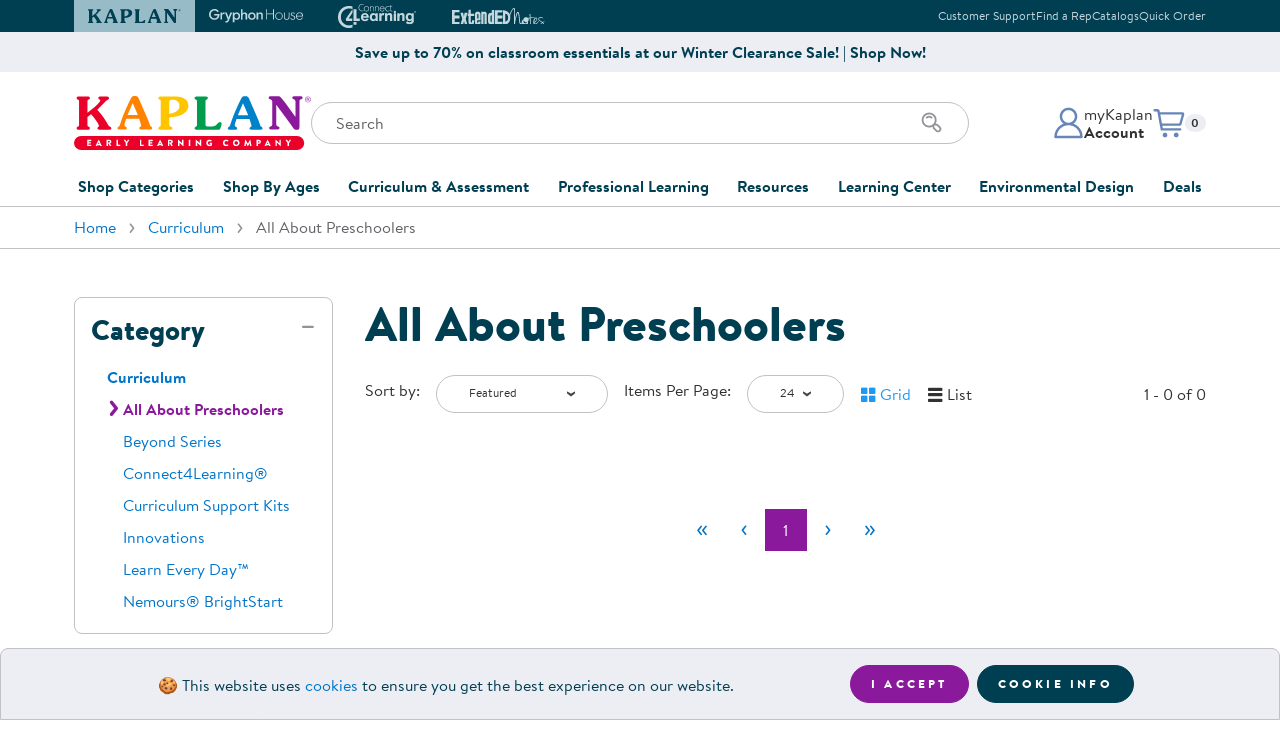

--- FILE ---
content_type: text/html
request_url: https://www.kaplanco.com/shop/curriculum/all-about-preschoolers?prc=7&age=3&at1=KEX
body_size: 13592
content:
<!DOCTYPE html>
<html class="no-js" lang="en">
<head>
<meta http-equiv="content-type" content="text/html; charset=UTF-8" />
<meta name="viewport" content="width=device-width,initial-scale=1,shrink-to-fit=no" />
<link rel="stylesheet" type="text/css" href="//images.kaplanco.com/css/kaplan99t3.css" media="all" />
<link rel="apple-touch-icon" sizes="180x180" href="//images.kaplanco.com/apple-touch-icon.png" integrity="sha384-73Y7chkgMTJmsWniBWl8DQ47qQ3ONUIKYPE6navth2jGhNRIGocIFUHvvsr2T4jb" crossorigin="anonymous" />
<link rel="icon" type="image/png" sizes="32x32" href="//images.kaplanco.com/favicon-32x32.png" integrity="sha384-9yOFxxUpbdTbxrJUFWLXvslPtzp4U+OCIZSIU4f/k2FftfoceWEcGebuORGm9KcY" crossorigin="anonymous" />
<link rel="icon" type="image/png" sizes="16x16" href="//images.kaplanco.com/favicon-16x16.png" integrity="sha384-pPjuyUzc9dlEkyBIhJ5zzY/C5GEFlqXec3flhrF39u4Ieliuz22FDBZxCeru3Gb8" crossorigin="anonymous" />
<link rel="manifest" href="//images.kaplanco.com/site.webmanifest" integrity="sha384-JUnvlrTE+LRGOcZ6+wjZzIGJJbEIPVPampHrWvb1ypalVt3uhfqYWgv1f42pBTPI" crossorigin="anonymous" />
<link rel="mask-icon" href="//images.kaplanco.com/safari-pinned-tab.svg" color="#003e52" integrity="sha384-dl6HxwiHbyvc9vdrcBOoKO0ULRVZu31IW2LUzV0Q9qVCnOo2KBr42KxAm8fLjRmB" crossorigin="anonymous" />
<link rel="shortcut icon" href="//images.kaplanco.com/favicon.ico" integrity="sha384-TkDfyVO3x3L4+thWOryQNXLWap7Reel+NkJF0bQBGmOK3g1dS0LveF8C+HP4ZiQo" crossorigin="anonymous" />
<meta name="apple-mobile-web-app-title" content="Kaplan Early Learning Company" />
<meta name="application-name" content="Kaplan Early Learning Company" />
<meta name="msapplication-TileColor" content="#2b5797" />
<meta name="theme-color" content="#003e52" />
<link rel="search" type="application/opensearchdescription+xml" href="/w3c/search.xml" title="Kaplanco.com" />
<script type="text/javascript">/* <![CDATA[ */ window.onerror=function(){return true} /* ]]> */</script>
<script type="text/javascript" src="//js.hscta.net/cta/current.js"></script>

<link rel="canonical" href="/shop/curriculum/all-about-preschoolers" />

<title>Curriculum &middot; All About Preschoolers</title>
<style type="text/css" media="all">
/* <![CDATA[ */
@media(min-width: 480px) {
.d-xs-none{display:none!important}
.d-xs-block{display:block!important}
}
/* ]]> */
</style>
</head>

<body id="top" class="lo-not-sensitive">
<a href="#mainContent" class="skip-to-main-content-link">Skip to main content</a>
<header id="siteHeader">

<section id="topHeader" class="bg-dark text-light d-print-none"><div class="container px-0 px-sm-3"><div class="row mx-0 mx-sm-n3">
<div class="col-12 d-flex flex-row justify-content-center justify-content-sm-between align-items-center px-0 px-sm-3">
<div class="swiper brand-tab-nav"><div class="swiper-wrapper">
<div class="swiper-slide"><a href="/" class="brand-tab-link active" tabindex="-1"><svg width="96" height="14" viewbox="0 0 96 14" aria-hidden="true" focusable="false"><use xlink:href="/images/header/logos2026.svg#kaplanHeader"></use></svg><span class="sr-only">Kaplan Early Learning Company Website</span></a></div>
<div class="swiper-slide"><a href="https://www.gryphonhouse.com?utm_source=kaplan_website&amp;utm_medium=website&amp;utm_campaign=Top_Brand_Tabs" class="brand-tab-link" rel="nofollow" tabindex="-1"><svg width="101" height="15" viewbox="0 0 101 15" aria-hidden="true" focusable="false"><use xlink:href="/images/header/logos2026.svg#gryphonHouse"></use></svg><span class="sr-only">Gryphon House Website</span></a></div>
<div class="swiper-slide"><a href="https://www.connect4learning.com?utm_source=kaplan_website&amp;utm_medium=website&amp;utm_campaign=Top_Brand_Tabs" class="brand-tab-link" rel="nofollow" tabindex="-1"><svg width="78" height="24" viewbox="0 0 78 24" aria-hidden="true" focusable="false"><use xlink:href="/images/header/logos2026.svg#connect4learning"></use></svg><span class="sr-only">Connect4Learning Curriculum Website</span></a></div>
<div class="swiper-slide"><a href="https://www.extendednotes.com?utm_source=kaplan_website&amp;utm_medium=website&amp;utm_campaign=Top_Brand_Tabs" class="brand-tab-link" rel="nofollow" tabindex="-1"><svg width="98" height="16" viewbox="0 0 98 16" aria-hidden="true" focusable="false"><use xlink:href="/images/header/logos2026.svg#extendEdNotes"></use></svg><span class="sr-only">ExtendED Notes Website</span></a></div>
<div class="brand-tab-nav-next"><svg width="10" height="18" viewBox="0 0 10 18" fill="none" class="swiperNext"><use xlink:href="/images/header/logos2026.svg#swiperNextHeader"></use></svg></div>
<div class="brand-tab-nav-prev"><svg width="10" height="18" viewBox="0 0 10 18" fill="none" class="swiperPrev"><use xlink:href="/images/header/logos2026.svg#swiperPrevHeader"></use></svg></div>
</div></div>

<div class="top-info-links text-right d-none d-md-block">
<ul class="list-unstyled mb-0"><li class="list-item mx-0"><a href="/about/contactKaplan">Customer Support</a></li><li class="list-item mx-0"><a href="/CustomerService/contactSalesForm.asp">Find a Rep</a></li><li class="list-item mx-0"><a href="/CustomerService/catalogRequestForm.asp">Catalogs</a></li><li class="list-item mx-0"><a href="/store/trans/quickOrderForm.asp">Quick Order</a></li></ul>
</div>
</div></div></div></section>
<section class="top-promo container-fluid bg-light d-print-none py-2"><div class="row"><div class="col-12 d-flex flex-row align-items-center justify-content-center text-primary"><a href="/shop/clearance" class="top-promo-content text-center font-weight-bold text-reset">Save up to 70% on classroom essentials at our Winter Clearance Sale! | Shop Now!</a></div></div></section>
<section id="mainHeader"><div class="container">
<div class="row h-100"><div class="col-12 pt-3 pt-sm-4 pb-md-4 h-100">
<div class="site-header-main"><div class="site-logo"><a href="/">
<svg width="237" height="54" viewbox="0 0 237 54" class="d-none d-md-block" aria-hidden="true" focusable="false"><use xlink:href="/images/header/logos2026.svg#kaplanELC"></use></svg>
<svg width="258" height="38" viewbox="0 0 258 38" class="d-md-none" aria-hidden="true" focusable="false"><use xlink:href="/images/header/logos2026.svg#kaplanELCsm"></use></svg>
<span class="sr-only">Kaplan Early Learning Company Home</span>
</a></div>

<div class="site-search pt-3 pt-sm-4 pt-md-0 d-print-none">
<div class="mobile-menu-toggle d-md-none"><button class="navbar-toggler hamburger hamburger--elastic" type="button" id="navToggle"><span class="hamburger-box"><span class="hamburger-inner"><span class="sr-only">Mobile Menu</span></span></span></button></div>

<form class="search-form"  name="frmSearchProduct" id="frmSearchProduct" method="get" action="/store/trans/search.asp"><label for="tbSearch" class="sr-only">Search</label>
<input type="search" name="tbSearch" id="tbSearch" class="form-control input-search" placeholder="Search" value="" maxlength="70" autocomplete="off" aria-label="Search through the site content" />
<div class="search-icon"><button class="btn" id="submitSearch" name="submitSearch" aria-label="Search" type="submit"><svg xmlns="http://www.w3.org/2000/svg" width="24" height="24" viewbox="0 0 24 24"><use xlink:href="/images/header/logos2026.svg#searchIcon"></use></svg></button></div>
</form></div>
              
<div class="account-cart d-print-none"><div class="account-menu dropdown"><a id="accountDropdown" href="/secure/myKaplan/LogOn.asp" onclick="showLogin();return false;" class="account-btn dropdown-toggle" role="button" aria-haspopup="true" aria-expanded="false"><div class="account-icon"><svg xmlns="http://www.w3.org/2000/svg" width="32" height="32" viewbox="0 0 32 32"><use xlink:href="/images/header/logos2026.svg#accountProfile"></use></svg></div><div class="account-info d-none d-md-block"><p class="mb-0">myKaplan</p><p class="mb-0 font-weight-bold">Account</p></div></a><div class="dropdown-menu dropdown-menu-right fade" aria-labelledby="accountDropdown"><div class="account-menu-content"><div class="account-controls"><div class="sr-only">myKaplan Account</div><svg width="861" height="135" viewBox="0 0 861 135" xmlns="http://www.w3.org/2000/svg" alt="myKaplan Account"><use xlink:href="/images/header/logos2026.svg#myKaplanLogo"></use></svg><div class="account-login-register"><a href="/secure/myKaplan/LogOn.asp" class="btn btn-primary btn-sm d-block" onclick="showLogin();return false;">Log In</a><a href="/secure/myKaplan/myKaplan" class="btn btn-tertiary btn-sm d-block">Create Account</a></div><div class="account-links"><a class="dropdown-item" href="/secure/CustomerService/orderTracking.asp">Order Tracking</a><a class="dropdown-item" href="/resources/floorplanner.asp">FloorPlanner</a><a href="/CustomerService/giftCards.asp" class="dropdown-item">Gift Cards</a><a href="/secure/CustomerService/productRegistration.asp" class="dropdown-item">Product Registration</a><a href="/about/contactKaplan" class="dropdown-item">Customer Support</a><a href="/CustomerService/catalogRequestForm.asp" class="dropdown-item">Catalogs</a><a href="/secure/CustomerService/RMA_Start.asp" class="dropdown-item">Returns</a><a href="/about/ratings.asp" class="dropdown-item">Ratings &amp; Reviews</a></div></div></div></div></div>

<div id="cartDropdown" class="cart-menu dropdown d-print-none"><a href="/store/trans/viewOrderRpt.asp" class="cart-btn dropdown-toggle" role="button" aria-haspopup="true" aria-expanded="false">
<div class="cart-icon"><svg xmlns="http://www.w3.org/2000/svg" width="32" height="32" viewbox="0 0 32 32"><use xlink:href="/images/header/logos2026.svg#cartIcon"></use></svg></div>
<p class="mb-0 small"><span class="sr-only">Items in cart: </span><span id="CartQty" class="badge badge-light">0</span></p></a>
<div id="cartMenuDisplay" class="dropdown-menu dropdown-menu-right fade" role="menu" aria-labelledby="cartDropdown"> </div>
</div></div></div></div></div></div>


<div id="navMobileOverlay"></div>
<nav id="mainNavigation" class="site-nav navbar navbar-expand-md justify-content-md-center bg-white">
<div class="navbar-collapse"><ul class="navbar-nav">


<li class="nav-item dropdown">
<a class="nav-link dropdown-toggle collapsed" href="#" data-toggle="collapse" id="shopDropdown" data-target="#shopCategoriesDropdown" aria-haspopup="true" aria-expanded="false">Shop Categories</a>
<div class="dropdown-menu fade" id="shopCategoriesDropdown" aria-labelledby="shopDropdown"><div class="row no-gutters">
<div class="col-md-6"><ul class="nav flex-column nav-pills" id="shopCategoriesSubmenuTabs" role="tablist" aria-orientation="vertical">
<li class="nav-item" role="presentation"><a href="/shop/furniture" class="nav-link" id="shopCategoriesFurnitureTab" data-toggle="pill" data-target="#shopCategoriesFurniture" role="tab" aria-controls="shopCategoriesFurniture" aria-selected="false">Furniture</a></li>
<li class="nav-item" role="presentation"><a href="/shop/furniture/soft-home" class="nav-link" id="shopCategoriesSoftHomeAccentsTab" data-toggle="pill" data-target="#shopCategoriesSoftHomeAccents" role="tab" aria-controls="shopCategoriesSoftHomeAccents" aria-selected="false">Soft Home Classroom Accents</a></li>
<li class="nav-item" role="presentation"><a href="/shop/outdoor-learning" class="nav-link" id="shopCategoriesOutdoorLearningTab" data-toggle="pill" data-target="#shopCategoriesOutdoorLearning" role="tab" aria-controls="shopCategoriesOutdoorLearning" aria-selected="false">Outdoor Learning</a></li>
<li class="nav-item" role="presentation"><a href="/shop/playground" class="nav-link" id="shopCategoriesPlaygroundTab" data-toggle="pill" data-target="#shopCategoriesPlayground" role="tab" aria-controls="shopCategoriesPlayground" aria-selected="false">Playground</a></li>
<li class="nav-item" role="presentation"><a href="/shop/technology" class="nav-link" id="shopCategoriesTechnologyTab" data-toggle="pill" data-target="#shopCategoriesTechnology" role="tab" aria-controls="shopCategoriesTechnology" aria-selected="false">Technology</a></li>
<li class="nav-item" role="presentation"><a href="#" class="nav-link" id="shopCategoriesClassroomLearningCentersTab" data-toggle="pill" data-target="#shopCategoriesClassroomLearningCenters" role="tab" aria-controls="shopCategoriesClassroomLearningCenters" aria-selected="false">Classroom Learning Centers</a></li>
<li class="nav-item" role="presentation"><a href="/shop/classroom-essentials" class="nav-link" id="shopCategoriesClassroomTab" data-toggle="pill" data-target="#shopCategoriesClassroom" role="tab" aria-controls="shopCategoriesClassroom" aria-selected="false">Classroom Essentials</a></li>
<li class="nav-item" role="presentation"><a href="#" class="nav-link" id="shopCategoriesDevelopmentalSupportTab" data-toggle="pill" data-target="#shopCategoriesDevelopmentalSupport" role="tab" aria-controls="shopCategoriesDevelopmentalSupport" aria-selected="false">Developmental Support</a></li>
<li class="nav-item" role="presentation"><a href="/shop/curriculum" class="nav-link" id="shopCategoriesCurriculumTab" data-toggle="pill" data-target="#shopCategoriesCurriculum" role="tab" aria-controls="shopCategoriesCurriculum" aria-selected="false">Curriculum</a></li>
<li class="nav-item" role="presentation"><a href="/shop/assessments-and-evaluations" class="nav-link" id="shopCategoriesAssessmentsTab" data-toggle="pill" data-target="#shopCategoriesAssessments" role="tab" aria-controls="shopCategoriesAssessments" aria-selected="false">Assessments &amp; Evaluations</a></li>
<li class="nav-item" role="presentation"><a href="/shop/resource-books" class="nav-link" id="shopCategoriesProfessionalResourceBooksTab" data-toggle="pill" data-target="#shopCategoriesProfessionalResourceBooks" role="tab" aria-controls="shopCategoriesProfessionalResourceBooks" aria-selected="false">Professional Resource Books</a></li>
<li class="nav-item" role="presentation"><a href="/shop/new-arrivals" class="nav-link" id="shopCategoriesNewArrivalsTab" data-toggle="pill" data-target="#shopCategoriesNewArrivals" role="tab" aria-controls="shopCategoriesNewArrivals" aria-selected="false">New Arrivals</a></li>
<li class="nav-item" role="presentation"><a href="/shop/clearance" class="nav-link" id="shopCategoriesClearanceTab" data-toggle="pill" data-target="#shopCategoriesClearance" role="tab" aria-controls="shopCategoriesClearance" aria-selected="false">Clearance</a></li>
</ul></div>
<div class="col-md-6"><div class="tab-content" id="shopCategoriesMenuContent">
<div class="card tab-pane" id="shopCategoriesFurniture" role="tabpanel" aria-labelledby="shopCategoriesFurnitureTab"><div class="card-header" role="tab" id="shopCategoriesFurnitureHeading">
<a class="collapsed" role="button" data-toggle="collapse" data-target="#shopCategoriesFurnitureList" aria-expanded="false" aria-controls="shopCategoriesFurnitureList">Furniture</a></div>
<div class="collapse" id="shopCategoriesFurnitureList" data-parent="#shopCategoriesMenuContent" role="tabpanel" aria-labelledby="shopCategoriesFurnitureHeading" data-parent="#shopCategoriesMenuContent">
<div class="card-body"><ul class="list-unstyled"><li><a href="/shop/furniture/in-stock-and-ready-to-ship" class="list-item">In Stock &amp; Ready to Ship</a></li><li><a href="/shop/carpets" class="list-item">Carpets</a></li><li><a href="/shop/furniture/cots-and-mats" class="list-item">Cots &amp; Mats</a></li><li><a href="/shop/furniture/cribs-and-accessories" class="list-item">Cribs &amp; Accessories</a></li><li><a href="/shop/furniture/changing-stations" class="list-item">Changing Stations</a></li><li><a href="/shop/furniture/lofts" class="list-item">Lofts</a></li><li><a href="/shop/furniture/rockers-and-gliders" class="list-item">Rockers &amp; Gliders</a></li><li><a href="/shop/furniture/lockers-and-cubbies" class="list-item">Lockers &amp; Cubbies</a></li><li><a href="/shop/furniture/storage-cabinets-and-shelves" class="list-item">Shelving &amp; Storage</a></li><li><a href="/shop/furniture/book-storage" class="list-item">Book Storage</a></li><li><a href="/shop/furniture/classroom-seating" class="list-item">Chairs &amp; Flexible Seating</a></li><li><a href="/shop/furniture/classroom-tables" class="list-item">Tables</a></li><li><a href="/shop/furniture" class="list-item">Shop All Furniture</a></li></ul></div></div>
</div>
<div class="card tab-pane" id="shopCategoriesSoftHomeAccents" role="tabpanel" aria-labelledby="shopCategoriesSoftHomeAccentsTab"><div class="card-header" role="tab" id="shopCategoriesSoftHomeAccentsHeading">
<a class="collapsed" role="button" data-target="#shopCategoriesSoftHomeAccentsList" data-toggle="collapse" data-parent="#shopCategoriesMenuContent" aria-expanded="true" aria-controls="shopCategoriesSoftHomeAccentsList">Soft Home Classroom Accents</a></div>
<div class="collapse" id="shopCategoriesSoftHomeAccentsList" role="tabpanel" aria-labelledby="shopCategoriesSoftHomeAccentsHeading" data-parent="#shopCategoriesMenuContent">
<div class="card-body"><ul class="list-unstyled"><li><a href="/shop/furniture/soft-home" class="list-item">Soft Home Classroom Accents</a></li><li><a href="/shop/furniture/bins-and-organizers" class="list-item">Bins &amp; Organizers</a></li><li><a href="/shop/furniture/social-seating" class="list-item">Cushions &amp; Comfortable Seating</a></li><li><a href="/shop/furniture/soft-home" class="list-item">Shop All Soft Home Accents</a></li></ul></div></div>
</div>
<div class="card tab-pane" id="shopCategoriesOutdoorLearning" role="tabpanel" aria-labelledby="shopCategoriesOutdoorLearningTab"><div class="card-header" role="tab" id="shopCategoriesOutdoorLearningHeading">
<a class="collapsed" role="button" data-target="#shopCategoriesOutdoorLearningList" data-toggle="collapse" data-parent="#shopCategoriesMenuContent" aria-expanded="true" aria-controls="shopCategoriesOutdoorLearningList">Outdoor Learning</a></div>
<div class="collapse" id="shopCategoriesOutdoorLearningList" role="tabpanel" aria-labelledby="shopCategoriesOutdoorLearningHeading" data-parent="#shopCategoriesMenuContent">
<div class="card-body"><ul class="list-unstyled"><li><a href="/shop/outdoor-learning/active-play" class="list-item">Active Play</a></li><li><a href="/shop/outdoor-learning/art" class="list-item">Outdoor Art</a></li><li><a href="/shop/outdoor-learning/block-play" class="list-item">Outdoor Block Play</a></li><li><a href="/shop/outdoor-learning/dramatic-play" class="list-item">Outdoor Dramatic Play</a></li><li><a href="/shop/outdoor-learning/plants-and-gardening" class="list-item">Plants &amp; Gardening</a></li><li><a href="/shop/outdoor-learning/storage-and-seating" class="list-item">Storage &amp; Seating</a></li><li><a href="/shop/outdoor-learning" class="list-item">Shop All Outdoor Learning</a></li></ul></div></div>
</div>
<div class="card tab-pane" id="shopCategoriesPlayground" role="tabpanel" aria-labelledby="shopCategoriesPlaygroundTab"><div class="card-header" role="tab" id="shopCategoriesPlaygroundHeading">
<a class="collapsed" role="button" data-target="#shopCategoriesPlaygroundList" data-toggle="collapse" data-parent="#shopCategoriesMenuContent" aria-expanded="true" aria-controls="shopCategoriesPlaygroundList">Playground</a></div>
<div class="collapse" id="shopCategoriesPlaygroundList" role="tabpanel" aria-labelledby="shopCategoriesPlaygroundHeading" data-parent="#shopCategoriesMenuContent">
<div class="card-body"><ul class="list-unstyled"><li><a href="/shop/quick-ship-playground" class="list-item">Quick Ship</a></li></li><li><a href="/shop/playground/ages-6-23-months" class="list-item">Infants &amp; Toddlers</a></li><li><a href="/shop/playground/ages-2-5-years" class="list-item">Two to Five Years</a></li><li><a href="/shop/playground/ages-5-12-years" class="list-item">Five to Twelve Years</a></li><li><a href="/shop/playground/shades" class="list-item">Shades</a></li><li><a href="/shop/playground/climbers" class="list-item">Climbers</a></li><li><a href="/shop/playground/bouncers" class="list-item">Bouncers</a></li><li><a href="/shop/playground/swings" class="list-item">Swings</a></li><li><a href="/shop/playground/slides" class="list-item">Slides</a></li><li><a href="/shop/playground/site-amenities" class="list-item">Site Amenities</a></li><li><a href="/shop/playground/surfacing" class="list-item">Surfacing</a></li><li><a href="/shop/playground" class="list-item">Shop All Playground</a></li></ul></div></div>
</div>
<div class="card tab-pane" id="shopCategoriesTechnology" role="tabpanel" aria-labelledby="shopCategoriesTechnologyTab"><div class="card-header" role="tab" id="shopCategoriesTechnologyHeading">
<a class="collapsed" role="button" data-target="#shopCategoriesTechnologyList" data-toggle="collapse" data-parent="#shopCategoriesMenuContent" aria-expanded="true" aria-controls="shopCategoriesTechnologyList">Technology</a></div>
<div class="collapse" id="shopCategoriesTechnologyList" role="tabpanel" aria-labelledby="shopCategoriesTechnologyHeading" data-parent="#shopCategoriesMenuContent">
<div class="card-body"><ul class="list-unstyled"><li><a href="/inspire/" class="list-item">Inspire Interactive Panels</a></li><li><a href="/iStation" class="list-item">Illumination Station AR Sand Table</a></li><li><a href="/product/37060/obie-floor-projection?c=15%7CCO1080" class="list-item">Obie Interactive Floor Projector</a></li><li><a href="/beam-mobile" class="list-item">Beam Mobile Interactive Projector</a></li><li><a href="https://info.kaplanco.com/picoo" target="kaplanInfo" class="list-item">Picoo Interactive Gaming Console</a></li><li><a href="/alivestudios" class="list-item">Alive Studios AR Learning Tools</a></li><li><a href="/shop/technology/robotics-and-coding" class="list-item">Robotics &amp; Coding</a></li><li><a href="/shop/technology/tablets" class="list-item">Tablets</a></li><li><a href="/shop/technology/audio-listening-centers-speakers" class="list-item">Audio &amp; Speakers</a></li><li><a href="/shop/technology/computer-accessories" class="list-item">Accessories</a></li><li><a href="/shop/technology" class="list-item">Shop All Technology</a></li></ul></div></div>
</div>
<div class="card tab-pane" id="shopCategoriesClassroomLearningCenters" role="tabpanel" aria-labelledby="shopCategoriesClassroomLearningCentersTab"><div class="card-header" role="tab" id="shopCategoriesClassroomLearningCentersHeading">
<a class="collapsed" role="button" data-target="#shopCategoriesClassroomLearningCentersList" data-toggle="collapse" data-parent="#shopCategoriesMenuContent" aria-expanded="true" aria-controls="shopCategoriesClassroomLearningCentersList">Classroom Learning Centers</a></div>
<div class="collapse" id="shopCategoriesClassroomLearningCentersList" role="tabpanel" aria-labelledby="shopCategoriesClassroomLearningCentersHeading" data-parent="#shopCategoriesMenuContent">
<div class="card-body"><ul class="list-unstyled"><li><a href="/shop/arts-and-crafts" class="list-item">Art</a></li><li><a href="/shop/block-play" class="list-item">Block Play</a></li><li><a href="/shop/childrens-books" class="list-item">Children's Literature</a></li><li><a href="/shop/dramatic-play" class="list-item">Dramatic Play</a></li><li><a href="/shop/fine-motor-and-manipulatives" class="list-item">Fine Motor &amp; Manipulatives</a></li><li><a href="/shop/music-and-video" class="list-item">Music &amp; Movement</a></li><li><a href="/shop/puppets" class="list-item">Puppets</a></li><li><a href="/shop/puzzles-and-games" class="list-item">Puzzles &amp; Games</a></li><li><a href="/shop/sand-and-water" class="list-item">Sand &amp; Water</a></li><li><a href="/shop/science-and-health" class="list-item">Science</a></li><li><a href="/shop/language-and-literacy" class="list-item">Literacy</a></li><li><a href="/shop/math" class="list-item">Math</a></li></ul></div></div>
</div>
<div class="card tab-pane" id="shopCategoriesClassroom" role="tabpanel" aria-labelledby="shopCategoriesClassroomTab"><div class="card-header" role="tab" id="shopCategoriesClassroomHeading">
<a class="collapsed" role="button" data-target="#shopCategoriesClassroomList" data-toggle="collapse" data-parent="#shopCategoriesMenuContent" aria-expanded="true" aria-controls="shopCategoriesClassroomList">Classroom Essentials</a></div>
<div class="collapse" id="shopCategoriesClassroomList" role="tabpanel" aria-labelledby="shopCategoriesClassroomHeading" data-parent="#shopCategoriesMenuContent">
<div class="card-body"><ul class="list-unstyled"><li><a href="/shop/classroom-essentials/hygiene-supplies" class="list-item">Hygiene Supplies</a></li><li><a href="/shop/classroom-essentials/family-style-dining" class="list-item">Dining &amp; Mealtime</a></li><li><a href="/shop/classroom-essentials/bulletin-boards-and-dry-erase-board" class="list-item">Bulletin &amp; Dry Erase Boards</a></li><li><a href="/shop/classroom-essentials/pocket-charts-and-stands" class="list-item">Pocket Charts &amp; Stands</a></li><li><a href="/shop/classroom-essentials/posters" class="list-item">Posters</a></li><li><a href="/shop/classroom-essentials/clocks-and-time-management" class="list-item">Time Management</a></li><li><a href="/shop/classroom-essentials/laminators-and-accessories" class="list-item">Laminators &amp; Accessories</a></li><li><a href="/shop/classroom-essentials" class="list-item">Shop All Classroom Essentials</a></li></ul></div></div>
</div>
<div class="card tab-pane" id="shopCategoriesDevelopmentalSupport" role="tabpanel" aria-labelledby="shopCategoriesDevelopmentalSupportTab"><div class="card-header" role="tab" id="shopCategoriesDevelopmentalSupportHeading">
<a class="collapsed" role="button" data-target="#shopCategoriesDevelopmentalSupportList" data-toggle="collapse" data-parent="#shopCategoriesMenuContent" aria-expanded="true" aria-controls="shopCategoriesDevelopmentalSupportList">Developmental Support</a></div>
<div class="collapse" id="shopCategoriesDevelopmentalSupportList" role="tabpanel" aria-labelledby="shopCategoriesDevelopmentalSupportHeading" data-parent="#shopCategoriesMenuContent">
<div class="card-body"><ul class="list-unstyled"><li><a href="/shop/social-emotional" class="list-item">Social &amp; Emotional</a></li><li><a href="/shop/wellness-and-nutrition" class="list-item">Wellness &amp; Nutrition</a></li><li><a href="/shop/special-needs-and-inclusion" class="list-item">Special Needs &amp; Inclusion</a></li><li><a href="/shop/sensory" class="list-item">Sensory</a></li><li><a href="/shop/family-engagement" class="list-item">Family Engagement</a></li><li><a href="/shop/after-school-and-summer-learning" class="list-item">After School &amp; Summer Learning</a></li></ul></div></div>
</div>
<div class="card tab-pane" id="shopCategoriesCurriculum" role="tabpanel" aria-labelledby="shopCategoriesCurriculumTab"><div class="card-header" role="tab" id="shopCategoriesCurriculumHeading">
<a class="collapsed" role="button" data-target="#shopCategoriesCurriculumList" data-toggle="collapse" data-parent="#shopCategoriesMenuContent" aria-expanded="true" aria-controls="shopCategoriesCurriculumList">Curriculum</a></div>
<div class="collapse" id="shopCategoriesCurriculumList" role="tabpanel" aria-labelledby="shopCategoriesCurriculumHeading" data-parent="#shopCategoriesMenuContent">
<div class="card-body"><ul class="list-unstyled"><li><a href="/shop/curriculum/beyond-series" class="list-item">Beyond Series</a></li><li><a href="/c4l/" class="list-item">Connect4Learning&reg;</a></li><li><a href="/shop/curriculum/learn-every-day" class="list-item">Learn Every Day&trade;</a></li><li><a href="/shop/curriculum/nemours-brightstart" class="list-item">Nemours&reg; BrightStart</a></li><li><a href="/shop/curriculum" class="list-item">Shop All Curriculum</a></li></ul></div></div>
</div>
<div class="card tab-pane" id="shopCategoriesAssessments" role="tabpanel" aria-labelledby="shopCategoriesAssessmentsTab"><div class="card-header" role="tab" id="shopCategoriesAssessmentsHeading">
<a class="collapsed" role="button" data-target="#shopCategoriesAssessmentsList" data-toggle="collapse" data-parent="#shopCategoriesMenuContent" aria-expanded="true" aria-controls="shopCategoriesAssessmentsList">Assessments &amp; Evaluations</a></div>
<div class="collapse" id="shopCategoriesAssessmentsList" role="tabpanel" aria-labelledby="shopCategoriesAssessmentsHeading" data-parent="#shopCategoriesMenuContent">
<div class="card-body"><ul class="list-unstyled"><li><a href="/shop/assessments-and-evaluations/ages-and-stages-asq" class="list-item">Ages &amp; Stages (ASQ&reg;)</a></li><li><a href="/shop/assessments-and-evaluations/class" class="list-item">CLASS&reg;</a></li><li><a href="/shop/assessments-and-evaluations/devereux-assessments-deca-dessa" class="list-item">Devereux Assessments (DECA)</a></li><li><a href="/shop/assessments-and-evaluations/executive-function" class="list-item">Executive Function</a></li><li><a href="/shop/assessments-and-evaluations/learning-accomplishment-profilelap" class="list-item">Learning Accomplishment Profile&trade; (LAP)</a></li><li><a href="/shop/assessments-and-evaluations/rating-scales" class="list-item">Rating Scales</a></li><li><a href="/shop/assessments-and-evaluations" class="list-item">Shop All Assessments &amp; Evaluations</a></li></ul></div></div>
</div>
<div class="card tab-pane" id="shopCategoriesProfessionalResourceBooks" role="tabpanel" aria-labelledby="shopCategoriesProfessionalResourceBooksTab"><div class="card-header" role="tab" id="shopCategoriesProfessionalResourceBooksHeading">
<a class="collapsed" role="button" data-target="#shopCategoriesProfessionalResourceBooksList" data-toggle="collapse" data-parent="#shopCategoriesMenuContent" aria-expanded="true" aria-controls="shopCategoriesProfessionalResourceBooksList">Professional Resource Books</a></div>
<div class="collapse" id="shopCategoriesProfessionalResourceBooksList" role="tabpanel" aria-labelledby="shopCategoriesProfessionalResourceBooksHeading" data-parent="#shopCategoriesMenuContent">
<div class="card-body"><ul class="list-unstyled"><li><a href="/shop/resource-books/activities" class="list-item">Activities</a></li><li><a href="/shop/resource-books/administration-and-program-development" class="list-item">Administration &amp; Program Development</a></li><li><a href="/shop/resource-books/classroom-management" class="list-item">Classroom Design &amp; Management</a></li><li><a href="/shop/resource-books/discipline-and-conflict-management" class="list-item">Discipline &amp; Conflict Mangement</a></li><li><a href="/shop/resource-books/family-engagement" class="list-item">Family Engagement</a></li><li><a href="/shop/resource-books/special-needs" class="list-item">Special Needs &amp; Inclusion</a></li><li><a href="/shop/resource-books/child-development" class="list-item">Child Development</a></li><li><a href="/shop/resource-books/art" class="list-item">Art</a></li><li><a href="/shop/resource-books/literacy-and-language" class="list-item">Literacy &amp; Language</a></li><li><a href="/shop/resource-books/math" class="list-item">Math</a></li><li><a href="/shop/resource-books/science" class="list-item">Science</a></li><li><a href="/shop/resource-books/music-and-movement" class="list-item">Music &amp; Movement</a></li><li><a href="/shop/resource-books" class="list-item">Shop All Professional Resource Books</a></li></ul></div></div>
</div>
<div class="card tab-pane" id="shopCategoriesNewArrivals" role="tabpanel" aria-labelledby="shopCategoriesNewArrivalsTab"><div class="card-header" role="tab" id="shopCategoriesNewArrivalsHeading">
<a class="collapsed" role="button" data-target="#shopCategoriesNewArrivalsList" data-toggle="collapse" data-parent="#shopCategoriesMenuContent" aria-expanded="true" aria-controls="shopCategoriesNewArrivalsList">New Arrivals</a></div>
<div class="collapse" id="shopCategoriesNewArrivalsList" role="tabpanel" aria-labelledby="shopCategoriesNewArrivalsHeading" data-parent="#shopCategoriesMenuContent">
<div class="card-body"><ul class="list-unstyled"><li><a href="/shop/new-arrivals" class="list-item">Shop All New Arrivals</a></li></ul></div></div>
</div>

<div class="card tab-pane" id="shopCategoriesClearance" role="tabpanel" aria-labelledby="shopCategoriesClearanceTab"><div class="card-header" role="tab" id="shopCategoriesClearanceHeading">
<a class="collapsed" role="button" data-target="#shopCategoriesClearanceList" data-toggle="collapse" data-parent="#shopCategoriesMenuContent" aria-expanded="true" aria-controls="shopCategoriesClearanceList">Clearance</a></div>
<div class="collapse" id="shopCategoriesClearanceList" role="tabpanel" aria-labelledby="shopCategoriesClearanceHeading" data-parent="#shopCategoriesMenuContent">
<div class="card-body"><ul class="list-unstyled"><li><a href="/shop/clearance" class="list-item">Shop All Clearance</a></li></ul></div>
</div></div>

</div></div></div></div></li>


<li class="nav-item dropdown">
<a class="nav-link dropdown-toggle collapsed" href="#" data-toggle="collapse" id="ageDropdown" data-target="#shopAgeDropdown" aria-haspopup="true" aria-expanded="false">Shop By Ages</a>
<div class="dropdown-menu fade" id="shopAgeDropdown" aria-labelledby="ageDropdown"><div class="row no-gutters">
<div class="col-md-6"><ul class="nav flex-column nav-pills" id="shopAgeSubmenuTabs" role="tablist" aria-orientation="vertical">
<li class="nav-item" role="presentation"><a href="/store/trans/ageListingRpt.asp?age=1" class="nav-link" id="shopAgeZeroToOneYearsTab" data-toggle="pill" data-target="#shopAgeZeroToOneYears" role="tab" aria-controls="shopAgeZeroToOneYears" aria-selected="false">0-1 Years</a></li>
<li class="nav-item" role="presentation"><a href="/store/trans/ageListingRpt.asp?age=2" class="nav-link" id="shopAgeOneToTwoYearsTab" data-toggle="pill" data-target="#shopAgeOneToTwoYears" role="tab" aria-controls="shopAgeOneToTwoYears" aria-selected="false">1-2 Years</a></li>
<li class="nav-item" role="presentation"><a href="/store/trans/ageListingRpt.asp?age=3" class="nav-link" id="shopAgeTwoToThreeYearsTab" data-toggle="pill" data-target="#shopAgeTwoToThreeYears" role="tab" aria-controls="shopAgeTwoToThreeYears" aria-selected="false">2-3 Years</a></li>
<li class="nav-item" role="presentation"><a href="/store/trans/ageListingRpt.asp?age=4" class="nav-link" id="shopAgeThreeToFiveYearsTab" data-toggle="pill" data-target="#shopAgeThreeToFiveYears" role="tab" aria-controls="shopAgeThreeToFiveYears" aria-selected="false">3-5 Years</a></li>
<li class="nav-item" role="presentation"><a href="/store/trans/ageListingRpt.asp?age=5" class="nav-link" id="shopAgeFiveToSevenYearsTab" data-toggle="pill" data-target="#shopAgeFiveToSevenYears" role="tab" aria-controls="shopAgeFiveToSevenYears" aria-selected="false">5-7 Years</a></li>
<li class="nav-item" role="presentation"><a href="/store/trans/ageListingRpt.asp?age=6" class="nav-link" id="shopAgeEightPlusYearsTab" data-toggle="pill" data-target="#shopAgeEightPlusYears" role="tab" aria-controls="shopAgeEightPlusYears" aria-selected="false">8+ Years</a></li>
</ul></div>
<div class="col-md-6"><div class="tab-content" id="shopAgeMenuContent">
<div class="card tab-pane" id="shopAgeZeroToOneYears" role="tabpanel" aria-labelledby="shopAgeZeroToOneYearsTab"><div class="card-header" role="tab" id="shopAgeZeroToOneYearsHeading">
<a class="collapsed" role="button" data-target="#shopAgeZeroToOneYearsList" data-toggle="collapse" data-parent="#shopAgeMenuContent" aria-expanded="true" aria-controls="shopAgeZeroToOneYearsList">0-1 Years</a></div>
<div class="collapse" id="shopAgeZeroToOneYearsList" role="tabpanel" aria-labelledby="shopAgeZeroToOneYearsHeading" data-parent="#shopAgeMenuContent">
<div class="card-body"><ul class="list-unstyled"><li><a href="/store/trans/ageListingRpt.asp?age=1" class="list-item">Shop 0-1 Years</a></li></ul></div></div>
</div>
<div class="card tab-pane" id="shopAgeOneToTwoYears" role="tabpanel" aria-labelledby="shopAgeOneToTwoYearsTab"><div class="card-header" role="tab" id="shopAgeOneToTwoYearsHeading">
<a class="collapsed" role="button" data-target="#shopAgeOneToTwoYearsList" data-toggle="collapse" data-parent="#shopAgeMenuContent" aria-expanded="true" aria-controls="shopAgeOneToTwoYearsList">1-2 Years</a></div>
<div class="collapse" id="shopAgeOneToTwoYearsList" role="tabpanel" aria-labelledby="shopAgeOneToTwoYearsHeading" data-parent="#shopAgeMenuContent">
<div class="card-body"><ul class="list-unstyled"><li><a href="/store/trans/ageListingRpt.asp?age=2" class="list-item">Shop 1-2 Years</a></li></ul></div></div>
</div>
<div class="card tab-pane" id="shopAgeTwoToThreeYears" role="tabpanel" aria-labelledby="shopAgeTwoToThreeYearsTab"><div class="card-header" role="tab" id="shopAgeTwoToThreeYearsHeading">
<a class="collapsed" role="button" data-target="#shopAgeTwoToThreeYearsList" data-toggle="collapse" data-parent="#shopAgeMenuContent" aria-expanded="true" aria-controls="shopAgeTwoToThreeYearsList">2-3 Years</a></div>
<div class="collapse" id="shopAgeTwoToThreeYearsList" role="tabpanel" aria-labelledby="shopAgeTwoToThreeYearsHeading" data-parent="#shopAgeMenuContent">
<div class="card-body"><ul class="list-unstyled"><li><a href="/store/trans/ageListingRpt.asp?age=3" class="list-item">Shop 2-3 Years</a></li></ul></div></div>
</div>
<div class="card tab-pane" id="shopAgeThreeToFiveYears" role="tabpanel" aria-labelledby="shopAgeThreeToFiveYearsTab"><div class="card-header" role="tab" id="shopAgeThreeToFiveYearsHeading">
<a class="collapsed" role="button" data-target="#shopAgeThreeToFiveYearsList" data-toggle="collapse" data-parent="#shopAgeMenuContent" aria-expanded="true" aria-controls="shopAgeThreeToFiveYearsList">3-5 Years</a></div>
<div class="collapse" id="shopAgeThreeToFiveYearsList" role="tabpanel" aria-labelledby="shopAgeThreeToFiveYearsHeading" data-parent="#shopAgeMenuContent">
<div class="card-body"><ul class="list-unstyled"><li><a href="/store/trans/ageListingRpt.asp?age=4" class="list-item">Shop 3-5 Years</a></li></ul></div></div>
</div>
<div class="card tab-pane" id="shopAgeFiveToSevenYears" role="tabpanel" aria-labelledby="shopAgeFiveToSevenYearsTab"><div class="card-header" role="tab" id="shopAgeFiveToSevenYearsHeading">
<a class="collapsed" role="button" data-target="#shopAgeFiveToSevenYearsList" data-toggle="collapse" data-parent="#shopAgeMenuContent" aria-expanded="true" aria-controls="shopAgeFiveToSevenYearsList">5-7 Years</a></div>
<div class="collapse" id="shopAgeFiveToSevenYearsList" role="tabpanel" aria-labelledby="shopAgeFiveToSevenYearsHeading" data-parent="#shopAgeMenuContent">
<div class="card-body"><ul class="list-unstyled"><li><a href="/store/trans/ageListingRpt.asp?age=5" class="list-item">Shop 5-7 Years</a></li></ul></div></div>
</div>
<div class="card tab-pane" id="shopAgeEightPlusYears" role="tabpanel" aria-labelledby="shopAgeEightPlusYearsTab"><div class="card-header" role="tab" id="shopAgeEightPlusYearsHeading">
<a class="collapsed" role="button" data-target="#shopAgeEightPlusYearsList" data-toggle="collapse" data-parent="#shopAgeMenuContent" aria-expanded="true" aria-controls="shopAgeEightPlusYearsList">8+ Years</a></div>
<div class="collapse" id="shopAgeEightPlusYearsList" role="tabpanel" aria-labelledby="shopAgeEightPlusYearsHeading" data-parent="#shopAgeMenuContent">
<div class="card-body"><ul class="list-unstyled"><li><a href="/store/trans/ageListingRpt.asp?age=6" class="list-item">Shop 8+ Years</a></li></ul></div></div>
</div>
</div></div></div></div></li>


<li class="nav-item dropdown">
<a class="nav-link dropdown-toggle collapsed" href="#" data-toggle="collapse" id="curriculumHeader" data-target="#curriculumDropdown" aria-haspopup="true" aria-expanded="false">Curriculum &amp; Assessment</a>
<div class="dropdown-menu fade" id="curriculumDropdown" aria-labelledby="curriculumHeader"><div class="row no-gutters">
<div class="col-md-6"><ul class="nav flex-column nav-pills" id="curriculumAssessmentSubmenuTabs" role="tablist" aria-orientation="vertical">
<li class="nav-item" role="presentation"><a href="/resources/comparison.asp" class="nav-link" id="curriculumAssessmentsQuickComparisonsTab" data-toggle="pill" data-target="#curriculumAssessmentsQuickComparisons" role="tab" aria-controls="curriculumAssessmentsQuickComparisons" aria-selected="false">Curriculum and Assessment Overview</a></li>
<li class="nav-item" role="presentation"><a href="/shop/curriculum" class="nav-link" id="curriculumAssessmentCurriculumTab" data-toggle="pill" data-target="#curriculumAssessmentCurriculum" role="tab" aria-controls="curriculumAssessmentCurriculum" aria-selected="false">Curriculum</a></li>
<li class="nav-item" role="presentation"><a href="/shop/assessments-and-evaluations" class="nav-link" id="curriculumAssessmentsAssessmentsEvaluationsTab" data-toggle="pill" data-target="#curriculumAssessmentsAssessmentsEvaluations" role="tab" aria-controls="curriculumAssessmentsAssessmentsEvaluations" aria-selected="false">Assessment and Screening</a></li>
<li class="nav-item" role="presentation"><a href="/shop/curriculum/curriculum-support-kits" class="nav-link" id="curriculumAssessmentSupportKitsTab" data-toggle="pill" data-target="#curriculumAssessmentSupportKits" role="tab" aria-controls="curriculumAssessmentSupportKits" aria-selected="false">Curriculum Support Kits</a></li>
<li class="nav-item" role="presentation"><a href="https://info.kaplanco.com/custom-kits-request" target="kaplanInfo" class="nav-link" id="curriculumAssessmentCustomLearningKitsTab" data-toggle="pill" data-target="#curriculumAssessmentCustomLearningKits" role="tab" aria-controls="curriculumAssessmentCustomLearningKits" aria-selected="false">Custom Learning Kits</a></li>
</ul></div>
<div class="col-md-6"><div class="tab-content" id="curriculumAssessmentMenuContent">
<div class="card tab-pane" id="curriculumAssessmentsQuickComparisons" role="tabpanel" aria-labelledby="curriculumAssessmentsQuickComparisonsTab"><div class="card-header" role="tab" id="curriculumAssessmentsQuickComparisonsHeading">
<a class="collapsed" role="button" data-target="#curriculumAssessmentsQuickComparisonsList" data-toggle="collapse" data-parent="#curriculumAssessmentMenuContent" aria-expanded="true" aria-controls="curriculumAssessmentsQuickComparisonsList">Curriculum and Assessment Overview</a></div>
<div class="collapse" id="curriculumAssessmentsQuickComparisonsList" role="tabpanel" aria-labelledby="curriculumAssessmentsQuickComparisonsHeading" data-parent="#curriculumAssessmentMenuContent">
<div class="card-body"><ul class="list-unstyled"><li><a href="/resources/comparison.asp" class="list-item">View Curriculum and Assessment Overview</a></li></ul></div></div>
</div>
<div class="card tab-pane" id="curriculumAssessmentCurriculum" role="tabpanel" aria-labelledby="curriculumAssessmentCurriculumTab"><div class="card-header" role="tab" id="curriculumAssessmentCurriculumHeading">
<a class="collapsed" role="button" data-target="#curriculumAssessmentCurriculumList" data-toggle="collapse" data-parent="#curriculumAssessmentMenuContent" aria-expanded="true" aria-controls="curriculumAssessmentCurriculumList">Curriculum</a></div>
<div class="collapse" id="curriculumAssessmentCurriculumList" role="tabpanel" aria-labelledby="curriculumAssessmentCurriculumHeading" data-parent="#curriculumAssessmentMenuContent">
<div class="card-body"><ul class="list-unstyled"><li><a href="/shop/curriculum/all-about-preschoolers" class="list-item">All About Preschoolers</a></li>
<li><a href="/shop/curriculum/beyond-series" class="list-item">Beyond Series</a></li><li><a href="/c4l/" class="list-item">Connect4Learning&reg;</a></li><li><a href="/shop/curriculum/learn-every-day" class="list-item">Learn Every Day&trade;</a></li><li><a href="/nemours" class="list-item">Nemours&reg; BrightStart</a></li><li><a href="/shop/curriculum" class="list-item">Shop All Curriculum</a></li></ul></div></div>
</div>
<div class="card tab-pane" id="curriculumAssessmentsAssessmentsEvaluations" role="tabpanel" aria-labelledby="curriculumAssessmentsAssessmentsEvaluationsTab"><div class="card-header" role="tab" id="curriculumAssessmentsAssessmentsEvaluationsHeading">
<a class="collapsed" role="button" data-target="#curriculumAssessmentsAssessmentsEvaluationsList" data-toggle="collapse" data-parent="#curriculumAssessmentMenuContent" aria-expanded="true" aria-controls="curriculumAssessmentsAssessmentsEvaluationsList">Assessment and Screening</a></div>
<div class="collapse" id="curriculumAssessmentsAssessmentsEvaluationsList" role="tabpanel" aria-labelledby="curriculumAssessmentsAssessmentsEvaluationsHeading" data-parent="#curriculumAssessmentMenuContent">
<div class="card-body"><ul class="list-unstyled"><li><a href="/shop/assessments-and-evaluations/ages-and-stages-asq" class="list-item">Ages &amp; Stages (ASQ&reg;)</a></li><li><a href="/class" class="list-item">CLASS&reg;</a></li><li><a href="/devereux" class="list-item">Devereux Assessments (DECA)</a></li><li><a href="/shop/assessments-and-evaluations/rating-scales" class="list-item">Environmental Rating Scales</a></li><li><a href="/ReflectionSciences" class="list-item">Executive Function (EFgo)</a></li><li><a href="/lap" class="list-item">Learning Accomplishment Profile&trade; (LAP)</a></li><li><a href="/shop/assessments-and-evaluations" class="list-item">Shop All Assessments &amp; Evaluations</a></li></ul></div></div>
</div>
<div class="card tab-pane" id="curriculumAssessmentSupportKits" role="tabpanel" aria-labelledby="curriculumAssessmentSupportKitsTab"><div class="card-header" role="tab" id="curriculumAssessmentSupportKitsHeading">
<a class="collapsed" role="button" data-target="#curriculumAssessmentSupportKitsList" data-toggle="collapse" data-parent="#curriculumAssessmentMenuContent" aria-expanded="true" aria-controls="curriculumAssessmentSupportKitsList">Curriculum Support Kits</a></div>
<div class="collapse" id="curriculumAssessmentSupportKitsList" role="tabpanel" aria-labelledby="curriculumAssessmentSupportKitsHeading" data-parent="#curriculumAssessmentMenuContent">
<div class="card-body"><ul class="list-unstyled"><li><a href="/shop/curriculum/curriculum-support-kits" class="list-item">Shop Curriculum Support Kits</a></li></ul></div></div>
</div>
<div class="card tab-pane" id="curriculumAssessmentCustomLearningKits" role="tabpanel" aria-labelledby="curriculumAssessmentCustomLearningKitsTab"><div class="card-header" role="tab" id="curriculumAssessmentCustomLearningKitsHeading">
<a class="collapsed" role="button" data-target="#curriculumAssessmentCustomLearningKitsList" data-toggle="collapse" data-parent="#curriculumAssessmentMenuContent" aria-expanded="true" aria-controls="curriculumAssessmentCustomLearningKitsList">Custom Learning Kits</a></div>
<div class="collapse" id="curriculumAssessmentCustomLearningKitsList" role="tabpanel" aria-labelledby="curriculumAssessmentCustomLearningKitsHeading" data-parent="#curriculumAssessmentMenuContent">
<div class="card-body"><ul class="list-unstyled"><li><a href="https://info.kaplanco.com/custom-kits-request" target="kaplanInfo" class="list-item">Shop All Custom Learning Kits</a></li></ul></div></div>
</div>
</div></div></div></div></li>


<li class="nav-item dropdown">
<a class="nav-link dropdown-toggle collapsed" href="#" id="professionalLearningHeader" data-toggle="collapse" data-target="#professionalLearningDropdown" aria-haspopup="true" aria-expanded="false">Professional Learning</a>
<div class="dropdown-menu fade" id="professionalLearningDropdown" aria-labelledby="professionalLearningHeader"><div class="row no-gutters">
<div class="col-md-6"><ul class="nav flex-column nav-pills" id="professionalLearningSubmenuTabs" role="tablist" aria-orientation="vertical">
<li class="nav-item" role="presentation"><a href="/ProfessionalDevelopment/webinars.asp" class="nav-link" id="professionalLearningWebinarsTab" data-toggle="pill" data-target="#professionalLearningWebinars" role="tab" aria-controls="professionalLearningWebinars" aria-selected="false">Free Webinars</a></li>
<li class="nav-item" role="presentation"><a href="/ProfessionalDevelopment/virtual-training" target="kaplanInfo" class="nav-link" id="professionalLearningVirtualTrainingTab" data-toggle="pill" data-target="#professionalLearningVirtualTraining" role="tab" aria-controls="professionalLearningVirtualTraining" aria-selected="false">Explore Professional Learning Solutions</a></li>
<!--<li class="nav-item" role="presentation"><a href="/ProfessionalDevelopment/implementation-training.asp" class="nav-link" id="professionalLearningImplementationTrainingTab" data-toggle="pill" data-target="#professionalLearningImplementationTraining" role="tab" aria-controls="professionalLearningImplementationTraining" aria-selected="false">Implementation Training</a></li>
<li class="nav-item" role="presentation"><a href="/ProfessionalDevelopment/onSite.asp" class="nav-link" id="professionalLearningOnSiteProfessionalLearningTab" data-toggle="pill" data-target="#professionalLearningOnSiteProfessionalLearning" role="tab" aria-controls="professionalLearningOnSiteProfessionalLearning" aria-selected="false">On-Site Professional Learning</a></li>-->
<li class="nav-item" role="presentation"><a href="/EventRegistration/" class="nav-link" id="professionalLearningEventRegistrationTab" data-toggle="pill" data-target="#professionalLearningEventRegistration" role="tab" aria-controls="professionalLearningEventRegistration" aria-selected="false">Register for Professional Learning</a></li>
</ul></div>
<div class="col-md-6"><div class="tab-content" id="professionalLearningMenuContent">
<div class="card tab-pane" id="professionalLearningWebinars" role="tabpanel" aria-labelledby="professionalLearningWebinarsTab"><div class="card-header" role="tab" id="professionalLearningWebinarsHeading">
<a class="collapsed" role="button" data-target="#professionalLearningWebinarsList" data-toggle="collapse" data-parent="#professionalLearningMenuContent" aria-expanded="true" aria-controls="professionalLearningWebinarsList">Free Webinars</a></div>
<div class="collapse" id="professionalLearningWebinarsList" role="tabpanel" aria-labelledby="professionalLearningWebinarsHeading" data-parent="#professionalLearningMenuContent">
<div class="card-body"><ul class="list-unstyled"><li><a href="/ProfessionalDevelopment/webinars.asp" class="list-item">View Webinars</a></li></ul></div></div>
</div>
<div class="card tab-pane" id="professionalLearningVirtualTraining" role="tabpanel" aria-labelledby="professionalLearningVirtualTrainingTab"><div class="card-header" role="tab" id="professionalLearningVirtualTrainingHeading">
<a class="collapsed" role="button" data-target="#professionalLearningVirtualTrainingList" data-toggle="collapse" data-parent="#professionalLearningMenuContent" aria-expanded="true" aria-controls="professionalLearningVirtualTrainingList">Explore Professional Learning Solutions</a></div>
<div class="collapse" id="professionalLearningVirtualTrainingList" role="tabpanel" aria-labelledby="professionalLearningVirtualTrainingHeading" data-parent="#professionalLearningMenuContent">
<div class="card-body"><ul class="list-unstyled"><li><a href="/ProfessionalDevelopment/virtual-training" target="kaplanInfo" class="list-item">Explore Virtual Professional Learning</a></li></ul></div></div>
</div>
<!--<div class="card tab-pane" id="professionalLearningImplementationTraining" role="tabpanel" aria-labelledby="professionalLearningImplementationTrainingTab"><div class="card-header" role="tab" id="professionalLearningImplementationTrainingHeading">
<a class="collapsed" role="button" data-target="#professionalLearningImplementationTrainingList" data-toggle="collapse" data-parent="#professionalLearningMenuContent" aria-expanded="true" aria-controls="professionalLearningImplementationTrainingList">Implementation Training</a></div>
<div class="collapse" id="professionalLearningImplementationTrainingList" role="tabpanel" aria-labelledby="professionalLearningImplementationTrainingHeading" data-parent="#professionalLearningMenuContent">
<div class="card-body"><ul class="list-unstyled"><li><a href="/ProfessionalDevelopment/implementation-training.asp" class="list-item">Shop All Implementation Training</a></li></ul></div></div>
</div>-->
<!--<div class="card tab-pane" id="professionalLearningOnSiteProfessionalLearning" role="tabpanel" aria-labelledby="professionalLearningOnSiteProfessionalLearningTab"><div class="card-header" role="tab" id="professionalLearningOnSiteProfessionalLearningHeading">
<a class="collapsed" role="button" data-target="#professionalLearningOnSiteProfessionalLearningList" data-toggle="collapse" data-parent="#professionalLearningMenuContent" aria-expanded="true" aria-controls="professionalLearningOnSiteProfessionalLearningList">On-Site Professional Learning</a></div>
<div class="collapse" id="professionalLearningOnSiteProfessionalLearningList" role="tabpanel" aria-labelledby="professionalLearningOnSiteProfessionalLearningHeading" data-parent="#professionalLearningMenuContent">
<div class="card-body"><ul class="list-unstyled"><li><a href="/ProfessionalDevelopment/onSite.asp" class="list-item">Shop All On-Site Professional Learning</a></li></ul></div></div>
</div>-->
<div class="card tab-pane" id="professionalLearningEventRegistration" role="tabpanel" aria-labelledby="professionalLearningEventRegistrationTab"><div class="card-header" role="tab" id="professionalLearningEventRegistrationHeading">
<a class="collapsed" role="button" data-target="#professionalLearningEventRegistrationList" data-toggle="collapse" data-parent="#professionalLearningMenuContent" aria-expanded="true" aria-controls="professionalLearningEventRegistrationList">Register for Professional Learning</a></div>
<div class="collapse" id="professionalLearningEventRegistrationList" role="tabpanel" aria-labelledby="professionalLearningEventRegistrationHeading" data-parent="#professionalLearningMenuContent">
<div class="card-body"><ul class="list-unstyled"><li><a href="/EventRegistration/" class="list-item">Registration For Events</a></li></ul></div></div>
</div>
</div></div></div></div></li>


<li class="nav-item dropdown">
<a class="nav-link dropdown-toggle collapsed" href="#" id="resourcesHeader" data-toggle="collapse" data-target="#resourcesDropdown" aria-haspopup="true" aria-expanded="false">Resources</a>
<div class="dropdown-menu dropdown-menu-md-right dropdown-menu-lg-left fade" id="resourcesDropdown" aria-labelledby="resourcesHeader"><div class="row no-gutters flex-md-row-reverse flex-lg-row">
<div class="col-md-6"><ul class="nav flex-column nav-pills" id="resourcesSubmenuTabs" role="tablist" aria-orientation="vertical">
<li class="nav-item" role="presentation"><a href="/resources/newCenter.asp" class="nav-link" id="resourcesCenterSetupTab" data-toggle="pill" data-target="#resourcesCenterSetup" role="tab" aria-controls="resourcesCenterSetup" aria-selected="false">Center Setup &amp; Classroom Design</a></li>
<li class="nav-item" role="presentation"><a href="/senseofplacecollection" class="nav-link" id="resourcesFurnCollectionsTab" data-toggle="pill" data-target="#resourcesFurnCollections" role="tab" aria-controls="resourcesFurnCollectionst" aria-selected="false">Furniture Collections</a></li>
<li class="nav-item" role="presentation"><a href="/about/delivery-services" class="nav-link" id="resourcessKaplanDeliveryServicesTab" data-toggle="pill" data-target="#resourcesKaplanDeliveryServices" role="tab" aria-controls="resourcesKaplanDeliveryServices" aria-selected="false">Kaplan Delivery Services</a></li>
<li class="nav-item" role="presentation"><a href="/resources/playgrounds.asp" class="nav-link" id="resourcesPlaygroundServicesTab" data-toggle="pill" data-target="#resourcesPlaygroundServices" role="tab" aria-controls="resourcesPlaygroundServices" aria-selected="false">Kaplan Playground Services</a></li>
<li class="nav-item" role="presentation"><a href="/Kaplan-Representatives/" class="nav-link" id="resourcesProgramSupportTab" data-toggle="pill" data-target="#resourcesProgramSupport" role="tab" aria-controls="resourcesProgramSupport" aria-selected="false">Program Support</a></li>
<!--<li class="nav-item" role="presentation"><a href="#" class="nav-link" id="resourcesResearchStudiesTab" data-toggle="pill" data-target="#resourcesResearchStudies" role="tab" aria-controls="resourcesResearchStudies" aria-selected="false">Research Studies</a></li>-->
<li class="nav-item" role="presentation"><a href="/techtraining/" class="nav-link" id="resourcesTechTrainingTab" data-toggle="pill" data-target="#resourcesTechTraining" role="tab" aria-controls="resourcesTechTraining" aria-selected="false">Technology Training Library</a></li>
<li class="nav-item" role="presentation"><a href="/about" class="nav-link" id="resourcesAboutKaplanTab" data-toggle="pill" data-target="#resourcesAboutKaplan" role="tab" aria-controls="resourcesAboutKaplan" aria-selected="false">About Kaplan</a></li>
<li class="nav-item" role="presentation"><a href="/resources/LabelMaker.asp" class="nav-link" id="resourcesDesignKaplanLabelMakerTab" data-toggle="pill" data-target="#resourcesDesignKaplanLabelMaker" role="tab" aria-controls="resourcesDesignKaplanLabelMaker" aria-selected="false">Kaplan Label Maker</a></li>

</ul></div>
<div class="col-md-6"><div class="tab-content" id="resourcesMenuContent">
<div class="card tab-pane" id="resourcesCenterSetup" role="tabpanel" aria-labelledby="resourcesCenterSetupTab"><div class="card-header" role="tab" id="resourcesCenterSetupHeading">
<a class="collapsed" role="button" data-target="#resourcesCenterSetupList" data-toggle="collapse" data-parent="#resourcesMenuContent" aria-expanded="true" aria-controls="resourcesCenterSetupList">Center Setup &amp; Classroom Design</a></div>
<div class="collapse" id="resourcesCenterSetupList" role="tabpanel" aria-labelledby="resourcesCenterSetupHeading" data-parent="#resourcesMenuContent">
<div class="card-body"><ul class="list-unstyled"><li><a href="/resources/newCenter.asp" class="list-item">New Center Setup</a></li><li><a href="/resources/Financing.asp" class="list-item">Financing &amp; Credit</a></li><li><a href="/resources/floorplanner.asp" class="list-item">myKaplan FloorPlanner</a></li><li><a href="/resources/retrieveListForm.asp" class="list-item">Classroom Lists</a></li></ul></div></div>
</div>
<div class="card tab-pane" id="resourcesFurnCollections" role="tabpanel" aria-labelledby="resourcesFurnCollectionsTab"><div class="card-header" role="tab" id="resourcesFurnCollectionsHeading">
<a class="collapsed" role="button" data-target="#resourcesFurnCollectionsList" data-toggle="collapse" data-parent="#resourcesMenuContent" aria-expanded="true" aria-controls="resourcesFurnCollectionsList">Furniture Collections</a></div>
<div class="collapse" id="resourcesFurnCollectionsList" role="tabpanel" aria-labelledby="resourcesFurnCollectionsHeading" data-parent="#resourcesMenuContent">
<div class="card-body"><ul class="list-unstyled"><li><a href="/carolina-connections" class="list-item">Carolina Connections</a></li><li><a href="/senseofplacecollection" class="list-item">Sense of Place</a></li><li><a href="/naturetoplay" class="list-item">Nature to Play</a></li><li><a href="/acadia" class="list-item">Acadia Outdoor Furniture</a></li><li><a href="/shop/furniture/carolina-birch" class="list-item">Carolina Birch</a></li><li><a href="/shop/furniture/premium-maple" class="list-item">Premium Maple</a></li></ul></div></div>
</div>
<div class="card tab-pane" id="resourcesKaplanDeliveryServices" role="tabpanel" aria-labelledby="resourcessKaplanDeliveryServicesTab"><div class="card-header" role="tab" id="resourcesKaplanDeliveryServicesHeading">
<a class="collapsed" role="button" data-target="#resourcesKaplanDeliveryServicesList" data-toggle="collapse" data-parent="#resourcesMenuContent" aria-expanded="true" aria-controls="resourcesKaplanDeliveryServicesList">Kaplan Delivery Services</a></div>
<div class="collapse" id="resourcesKaplanDeliveryServicesList" role="tabpanel" aria-labelledby="resourcesKaplanDeliveryServicesHeading" data-parent="#resourcesMenuContent">
<div class="card-body"><ul class="list-unstyled"><li><a href="/about/delivery-services" class="list-item">About Kaplan Delivery Services</a></li></ul></div></div>
</div>
<div class="card tab-pane" id="resourcesPlaygroundServices" role="tabpanel" aria-labelledby="resourcesPlaygroundServicesTab"><div class="card-header" role="tab" id="resourcesPlaygroundServicesHeading">
<a class="collapsed" role="button" data-target="#resourcesPlaygroundServicesList" data-toggle="collapse" data-parent="#resourcesMenuContent" aria-expanded="true" aria-controls="resourcesPlaygroundServicesList">Kaplan Playground Services</a></div>
<div class="collapse" id="resourcesPlaygroundServicesList" role="tabpanel" aria-labelledby="resourcesPlaygroundServicesHeading" data-parent="#resourcesMenuContent">
<div class="card-body"><ul class="list-unstyled"><li><a href="/resources/playgrounds.asp" class="list-item">About Kaplan Playground Services</a></li></ul></div></div>
</div>
<div class="card tab-pane" id="resourcesProgramSupport" role="tabpanel" aria-labelledby="resourcesProgramSupportTab"><div class="card-header" role="tab" id="resourcesProgramSupportHeading">
<a class="collapsed" role="button" data-target="#resourcesProgramSupportList" data-toggle="collapse" data-parent="#resourcesMenuContent" aria-expanded="true" aria-controls="resourcesProgramSupportList">Program Support</a></div>
<div class="collapse" id="resourcesProgramSupportList" role="tabpanel" aria-labelledby="resourcesProgramSupportHeading" data-parent="#resourcesMenuContent">
<div class="card-body"><ul class="list-unstyled"><li><a href="/GSA/" class="list-item">GSA Customers</a></li><li><a href="/resources/stateResources.asp" class="list-item">By City/State</a></li><li><a href="/Kaplan-Representatives/" class="list-item">Contact a Kaplan Representative</a></li></ul></div></div>
</div>
<!--<div class="card tab-pane" id="resourcesResearchStudies" role="tabpanel" aria-labelledby="resourcesResearchStudiesTab"><div class="card-header" role="tab" id="resourcesResearchStudiesHeading">
<a class="collapsed" role="button" data-target="#resourcesResearchStudiesList" data-toggle="collapse" data-parent="#resourcesMenuContent" aria-expanded="true" aria-controls="resourcesResearchStudiesList">Research Studies</a></div>
<div class="collapse" id="resourcesResearchStudiesList" role="tabpanel" aria-labelledby="resourcesResearchStudiesHeading" data-parent="#resourcesMenuContent">
<div class="card-body"><ul class="list-unstyled"><li><a href="/ReflectionSciences.asp" class="list-item">Reflection Sciences</a></li><li><a href="/resources/hs_techchart.asp" class="list-item">Head Start Technology Correlation</a></li></ul></div></div>
</div>-->
<div class="card tab-pane" id="resourcesTechTraining" role="tabpanel" aria-labelledby="resourcesTechTrainingTab"><div class="card-header" role="tab" id="resourcesTechTrainingHeading">
<a class="collapsed" role="button" data-target="#resourcesTechTrainingList" data-toggle="collapse" data-parent="#resourcesMenuContent" aria-expanded="true" aria-controls="resourcesTechTrainingList">Technology Training Library</a></div>
<div class="collapse" id="resourcesTechTrainingList" role="tabpanel" aria-labelledby="resourcesTechTrainingHeading" data-parent="#resourcesMenuContent">
<div class="card-body"><ul class="list-unstyled"><li><a href="/techtraining/" class="list-item">View Technology Training Library</a></li></ul></div></div>
</div>
<div class="card tab-pane" id="resourcesAboutKaplan" role="tabpanel" aria-labelledby="resourcesAboutKaplanTab"><div class="card-header" role="tab" id="resourcesAboutKaplanHeading">
<a class="collapsed" role="button" data-target="#resourcesAboutKaplanList" data-toggle="collapse" data-parent="#resourcesMenuContent" aria-expanded="true" aria-controls="resourcesAboutKaplanList">About Kaplan</a></div>
<div class="collapse" id="resourcesAboutKaplanList" role="tabpanel" aria-labelledby="resourcesAboutKaplanHeading" data-parent="#resourcesMenuContent">
<div class="card-body"><ul class="list-unstyled"><li><a href="/about" class="list-item">About Kaplan</a></li></ul></div></div>
</div>
<div class="card tab-pane" id="resourcesDesignKaplanLabelMaker" role="tabpanel" aria-labelledby="resourcesDesignKaplanLabelMakerTab"><div class="card-header" role="tab" id="resourcesDesignKaplanLabelMakerHeading">
<a class="collapsed" role="button" data-target="#resourcesDesignKaplanLabelMakerList" data-toggle="collapse" data-parent="#resourcesDesignMenuContent" aria-expanded="true" aria-controls="resourcesDesignKaplanLabelMakerList">Kaplan Label Maker</a></div>
<div class="collapse" id="resourcesDesignKaplanLabelMakerList" role="tabpanel" aria-labelledby="resourcesDesignKaplanLabelMakerHeading" data-parent="#resourcesDesignMenuContent">
<div class="card-body"><ul class="list-unstyled"><li><a href="/resources/LabelMaker.asp" class="list-item">Kaplan Label Maker</a></li></ul></div></div>
</div>
</div></div></div></div></li>


<li class="nav-item dropdown">
<a class="nav-link dropdown-toggle collapsed" href="#" id="learningCenterHeader" data-toggle="collapse" data-target="#learningCenterDropdown" aria-haspopup="true" aria-expanded="false">Learning Center</a>
<div class="dropdown-menu dropdown-menu-md-right dropdown-menu-xl-left fade" aria-labelledby="learningCenterHeader" id="learningCenterDropdown"><div class="row no-gutters flex-md-row-reverse flex-xl-row">
<div class="col-md-6"><ul class="nav flex-column nav-pills" id="learningCenterSubmenuTabs" role="tablist" aria-orientation="vertical">
<li class="nav-item" role="presentation"><a href="https://blog.kaplanco.com/tag/classroom-setup" target="kaplanInfo" class="nav-link" id="learningCenterClassroomSetupTab" data-toggle="pill" data-target="#learningCenterClassroomSetup" role="tab" aria-controls="learningCenterClassroomSetup" aria-selected="false">Classroom Setup</a></li>
<li class="nav-item" role="presentation"><a href="https://blog.kaplanco.com/tag/playground-planning" target="kaplanInfo" class="nav-link" id="learningCenterPlaygroundPlanningTab" data-toggle="pill" data-target="#learningCenterPlaygroundPlanning" role="tab" aria-controls="learningCenterPlaygroundPlanning" aria-selected="false">Playground Planning</a></li>
<li class="nav-item" role="presentation"><a href="https://blog.kaplanco.com/tag/professional-development" target="kaplanInfo" class="nav-link" id="learningCenterProfessionalDevelopmentTab" data-toggle="pill" data-target="#learningCenterProfessionalDevelopment" role="tab" aria-controls="learningCenterProfessionalDevelopment" aria-selected="false">Professional Development</a></li>
<li class="nav-item" role="presentation"><a href="https://blog.kaplanco.com/tag/accessibility-and-inclusion" target="kaplanInfo" class="nav-link" id="learningCenterAccessibilityAndInclusionTab" data-toggle="pill" data-target="#learningCenterAccessibilityAndInclusion" role="tab" aria-controls="learningCenterAccessibilityAndInclusion" aria-selected="false">Accessibility &amp; Inclusion</a></li>
<li class="nav-item" role="presentation"><a href="https://blog.kaplanco.com/tag/challenging-behaviors" target="kaplanInfo" class="nav-link" id="learningCenterBehaviorManagementTab" data-toggle="pill" data-target="#learningCenterBehaviorManagement" role="tab" aria-controls="learningCenterBehaviorManagement" aria-selected="false">Behavior Management</a></li>
<li class="nav-item" role="presentation"><a href="https://blog.kaplanco.com/tag/starting-a-child-care-business" target="kaplanInfo" class="nav-link" id="learningCenterBusinessStartupTab" data-toggle="pill" data-target="#learningCenterBusinessStartup" role="tab" aria-controls="learningCenterBusinessStartup" aria-selected="false">Business Startup &amp; Growth</a></li>
<li class="nav-item" role="presentation"><a href="https://blog.kaplanco.com/tag/customer-stories" target="kaplanInfo" class="nav-link" id="learningCenterCustomerStoriesTab" data-toggle="pill" data-target="#learningCenterCustomerStories" role="tab" aria-controls="learningCenterCustomerStories" aria-selected="false">Customer Stories</a></li>
<li class="nav-item" role="presentation"><a href="https://blog.kaplanco.com/tag/grant-funding" target="kaplanInfo" class="nav-link" id="learningCenterFundingResourcesTab" data-toggle="pill" data-target="#learningCenterFundingResources" role="tab" aria-controls="learningCenterFundingResources" aria-selected="false">Funding Resources</a></li>
<li class="nav-item" role="presentation"><a href="https://blog.kaplanco.com/" class="nav-link" target="kaplanInfo" id="learningCenterBrowseAllTopicsTab" data-toggle="pill" data-target="#learningCenterBrowseAllTopics" role="tab" aria-controls="learningCenterBrowseAllTopics" aria-selected="false">Browse All Topics</a></li>
</ul></div>
<div class="col-md-6"><div class="tab-content" id="learningCenterMenuContent">
<div class="card tab-pane" id="learningCenterClassroomSetup" role="tabpanel" aria-labelledby="learningCenterClassroomSetupTab"><div class="card-header" role="tab" id="learningCenterClassroomSetupHeading">
<a class="collapsed" role="button" data-target="#learningCenterClassroomSetupList" data-toggle="collapse" data-parent="#learningCenterMenuContent" aria-expanded="true" aria-controls="learningCenterClassroomSetupList">Classroom Setup</a></div>
<div class="collapse" id="learningCenterClassroomSetupList" role="tabpanel" aria-labelledby="learningCenterClassroomSetupHeading" data-parent="#learningCenterMenuContent">
<div class="card-body"><ul class="list-unstyled"><li><a href="https://blog.kaplanco.com/tag/classroom-setup" target="kaplanInfo" class="list-item">Browse Classroom Setup</a></li></ul></div></div>
</div>
<div class="card tab-pane" id="learningCenterPlaygroundPlanning" role="tabpanel" aria-labelledby="learningCenterPlaygroundPlanningTab"><div class="card-header" role="tab" id="learningCenterPlaygroundPlanningHeading">
<a class="collapsed" role="button" data-target="#learningCenterPlaygroundPlanningList" data-toggle="collapse" data-parent="#learningCenterMenuContent" aria-expanded="true" aria-controls="learningCenterPlaygroundPlanningList">Playground Planning</a></div>
<div class="collapse" id="learningCenterPlaygroundPlanningList" role="tabpanel" aria-labelledby="learningCenterPlaygroundPlanningHeading" data-parent="#learningCenterMenuContent">
<div class="card-body"><ul class="list-unstyled"><li><a href="https://blog.kaplanco.com/tag/playground-planning" target="kaplanInfo" class="list-item">Browse Playground Planning</a></li></ul></div></div>
</div>
<div class="card tab-pane" id="learningCenterProfessionalDevelopment" role="tabpanel" aria-labelledby="learningCenterProfessionalDevelopmentTab"><div class="card-header" role="tab" id="learningCenterProfessionalDevelopmentHeading">
<a class="collapsed" role="button" data-target="#learningCenterProfessionalDevelopmentList" data-toggle="collapse" data-parent="#learningCenterMenuContent" aria-expanded="true" aria-controls="learningCenterProfessionalDevelopmentList">Professional Development</a></div>
<div class="collapse" id="learningCenterProfessionalDevelopmentList" role="tabpanel" aria-labelledby="learningCenterProfessionalDevelopmentHeading" data-parent="#learningCenterMenuContent">
<div class="card-body"><ul class="list-unstyled"><li><a href="https://blog.kaplanco.com/tag/professional-development" target="kaplanInfo" class="list-item">Browse Professional Development</a></li></ul></div></div>
</div>
<div class="card tab-pane" id="learningCenterAccessibilityAndInclusion" role="tabpanel" aria-labelledby="learningCenterAccessibilityAndInclusionTab"><div class="card-header" role="tab" id="learningCenterAccessibilityAndInclusionHeading">
<a class="collapsed" role="button" data-target="#learningCenterAccessibilityAndInclusionList" data-toggle="collapse" data-parent="#learningCenterMenuContent" aria-expanded="true" aria-controls="learningCenterAccessibilityAndInclusionList">Accessibility &amp; Inclusion</a></div>
<div class="collapse" id="learningCenterAccessibilityAndInclusionList" role="tabpanel" aria-labelledby="learningCenterAccessibilityAndInclusionHeading" data-parent="#learningCenterMenuContent">
<div class="card-body"><ul class="list-unstyled"><li><a href="https://blog.kaplanco.com/tag/accessibility-and-inclusion" target="kaplanInfo" class="list-item">Browse Accessibility &amp; Inclusion</a></li></ul></div></div>
</div>
<div class="card tab-pane" id="learningCenterBehaviorManagement" role="tabpanel" aria-labelledby="learningCenterBehaviorManagementTab"><div class="card-header" role="tab" id="learningCenterBehaviorManagementHeading">
<a class="collapsed" role="button" data-target="#learningCenterBehaviorManagementList" data-toggle="collapse" data-parent="#learningCenterMenuContent" aria-expanded="true" aria-controls="learningCenterBehaviorManagementList">Behavior Management</a></div>
<div class="collapse" id="learningCenterBehaviorManagementList" role="tabpanel" aria-labelledby="learningCenterBehaviorManagementHeading" data-parent="#learningCenterMenuContent">
<div class="card-body"><ul class="list-unstyled"><li><a href="https://blog.kaplanco.com/tag/challenging-behaviors" target="kaplanInfo" class="list-item">Browse Behavior Management</a></li></ul></div></div>
</div>
<div class="card tab-pane" id="learningCenterBusinessStartup" role="tabpanel" aria-labelledby="learningCenterBusinessStartupTab"><div class="card-header" role="tab" id="learningCenterBusinessStartupHeading">
<a class="collapsed" role="button" data-target="#learningCenterBusinessStartupList" data-toggle="collapse" data-parent="#learningCenterMenuContent" aria-expanded="true" aria-controls="learningCenterBusinessStartupList">Business Startup &amp; Growth</a></div>
<div class="collapse" id="learningCenterBusinessStartupList" role="tabpanel" aria-labelledby="learningCenterBusinessStartupHeading" data-parent="#learningCenterMenuContent">
<div class="card-body"><ul class="list-unstyled"><li><a href="https://blog.kaplanco.com/tag/starting-a-child-care-business" target="kaplanInfo" class="list-item">Browse Business Startup &amp; Growth</a></li></ul></div></div>
</div>
<div class="card tab-pane" id="learningCenterCustomerStories" role="tabpanel" aria-labelledby="learningCenterCustomerStoriesTab"><div class="card-header" role="tab" id="learningCenterCustomerStoriesHeading">
<a class="collapsed" role="button" data-target="#learningCenterCustomerStoriesList" data-toggle="collapse" data-parent="#learningCenterMenuContent" aria-expanded="true" aria-controls="learningCenterCustomerStoriesList">Customer Stories</a></div>
<div class="collapse" id="learningCenterCustomerStoriesList" role="tabpanel" aria-labelledby="learningCenterCustomerStoriesHeading" data-parent="#learningCenterMenuContent">
<div class="card-body"><ul class="list-unstyled"><li><a href="https://blog.kaplanco.com/tag/customer-stories" target="kaplanInfo" class="list-item">Browse Customer Stories</a></li></ul></div></div>
</div>
<div class="card tab-pane" id="learningCenterFundingResources" role="tabpanel" aria-labelledby="learningCenterFundingResourcesTab"><div class="card-header" role="tab" id="learningCenterFundingResourcesHeading">
<a class="collapsed" role="button" data-target="#learningCenterFundingResourcesList" data-toggle="collapse" data-parent="#learningCenterMenuContent" aria-expanded="true" aria-controls="learningCenterFundingResourcesList">Funding Resources</a></div>
<div class="collapse" id="learningCenterFundingResourcesList" role="tabpanel" aria-labelledby="learningCenterFundingResourcesHeading" data-parent="#learningCenterMenuContent">
<div class="card-body"><ul class="list-unstyled"><li><a href="https://blog.kaplanco.com/tag/grant-funding" target="kaplanInfo" class="list-item">Browse Funding Resources</a></li></ul></div></div>
</div>
<div class="card tab-pane" id="learningCenterBrowseAllTopics" role="tabpanel" aria-labelledby="learningCenterBrowseAllTopicsTab"><div class="card-header" role="tab" id="learningCenterBrowseAllTopicsHeading">
<a class="collapsed" role="button" data-target="#learningCenterBrowseAllTopicsList" data-toggle="collapse" data-parent="#learningCenterMenuContent" aria-expanded="true" aria-controls="learningCenterBrowseAllTopicsList">Browse All Topics</a></div>
<div class="collapse" id="learningCenterBrowseAllTopicsList" role="tabpanel" aria-labelledby="learningCenterBrowseAllTopicsHeading" data-parent="#learningCenterMenuContent">
<div class="card-body"><ul class="list-unstyled"><li><a href="https://blog.kaplanco.com/" target="kaplanInfo" class="list-item">Browse All Topics</a></li></ul></div></div>
</div>
</div></div></div></div></li>


<li class="nav-item dropdown">
<a class="nav-link dropdown-toggle collapsed" href="#" id="environmentalDesignHeader" data-toggle="collapse" data-target="#environmentalDesignDropdown" aria-haspopup="true" aria-expanded="false">Environmental Design</a>
<div class="dropdown-menu dropdown-menu-md-right fade" aria-labelledby="environmentalDesignHeader" id="environmentalDesignDropdown"><div class="row no-gutters flex-md-row-reverse">
<div class="col-md-6"><ul class="nav flex-column nav-pills" id="environmentalDesignSubmenuTabs" role="tablist" aria-orientation="vertical">
<li class="nav-item" role="presentation"><a href="/resources/retrieveListForm.asp" class="nav-link" id="environmentalDesignClassroomListsTab" data-toggle="pill" data-target="#environmentalDesignClassroomLists" role="tab" aria-controls="environmentalDesignClassroomLists" aria-selected="false">Classroom Lists</a></li>
<li class="nav-item" role="presentation"><a href="/resources/floorplanner.asp" class="nav-link" id="environmentalDesignFurnCollectionsTab" data-toggle="pill" data-target="#environmentalDesignFurnCollections" role="tab" aria-controls="environmentalDesignFurnCollections" aria-selected="false">Furniture Collections</a></li>
<li class="nav-item" role="presentation"><a href="/resources/floorplanner.asp" class="nav-link" id="environmentalDesignDIYClassroomDesignTab" data-toggle="pill" data-target="#environmentalDesignDIYClassroomDesign" role="tab" aria-controls="environmentalDesignDIYClassroomDesign" aria-selected="false">DIY Classroom Design</a></li>
<li class="nav-item" role="presentation"><a href="/resources/classroom-design.asp" class="nav-link" id="environmentalDesignFullServiceClassroomDesignTab" data-toggle="pill" data-target="#environmentalDesignFullServiceClassroomDesign" role="tab" aria-controls="environmentalDesignFullServiceClassroomDesign" aria-selected="false">Full-Service Classroom Design</a></li>
<li class="nav-item" role="presentation"><a href="/resources/playgrounds.asp#designProcess" class="nav-link" id="environmentalDesignFullServicePlaygroundDesignTab" data-toggle="pill" data-target="#environmentalDesignFullServicePlaygroundDesign" role="tab" aria-controls="environmentalDesignFullServicePlaygroundDesign" aria-selected="false">Full-Service Playground Design</a></li>
</ul></div>
<div class="col-md-6"><div class="tab-content" id="environmentalDesignMenuContent">
<div class="card tab-pane" id="environmentalDesignClassroomLists" role="tabpanel" aria-labelledby="environmentalDesignClassroomListsTab"><div class="card-header" role="tab" id="environmentalDesignClassroomListsHeading">
<a class="collapsed" role="button" data-target="#environmentalDesignClassroomListsList" data-toggle="collapse" data-parent="#environmentalDesignMenuContent" aria-expanded="true" aria-controls="environmentalDesignClassroomListsList">Classroom Lists</a></div>
<div class="collapse" id="environmentalDesignClassroomListsList" role="tabpanel" aria-labelledby="environmentalDesignClassroomListsHeading" data-parent="#environmentalDesignMenuContent">
<div class="card-body"><ul class="list-unstyled"><li><a href="/resources/retrieveListForm.asp" class="list-item">Browse Classroom Lists</a></li></ul></div></div>
</div>
<div class="card tab-pane" id="environmentalDesignFurnCollections" role="tabpanel" aria-labelledby="environmentalDesignFurnCollectionsTab"><div class="card-header" role="tab" id="environmentalDesignFurnCollectionsHeading">
<a class="collapsed" role="button" data-target="#environmentalDesignFurnCollectionsList" data-toggle="collapse" data-parent="#resourcesMenuContent" aria-expanded="true" aria-controls="environmentalDesignFurnCollectionsList">Furniture Collections</a></div>
<div class="collapse" id="environmentalDesignFurnCollectionsList" role="tabpanel" aria-labelledby="environmentalDesignFurnCollectionsHeading" data-parent="#resourcesMenuContent">
<div class="card-body"><ul class="list-unstyled"><li><a href="/carolina-connections" class="list-item"><span class="sr-only">Environmental Design - </span>Carolina Connections</a></li><li><a href="/senseofplacecollection" class="list-item"><span class="sr-only">Environmental Design - </span>Sense of Place</a></li><li><a href="/naturetoplay" class="list-item"><span class="sr-only">Environmental Design - </span>Nature to Play</a></li><li><a href="/acadia" class="list-item"><span class="sr-only">Environmental Design - </span>Acadia Outdoor Furniture</a></li><li><a href="/shop/furniture/carolina-birch" class="list-item"><span class="sr-only">Environmental Design - </span>Carolina Birch</a></li><li><a href="/shop/furniture/premium-maple" class="list-item"><span class="sr-only">Environmental Design - </span>Premium Maple</a></li></ul></div></div>
</div>
<div class="card tab-pane" id="environmentalDesignDIYClassroomDesign" role="tabpanel" aria-labelledby="environmentalDesignDIYClassroomDesignTab"><div class="card-header" role="tab" id="environmentalDesignDIYClassroomDesignHeading">
<a class="collapsed" role="button" data-target="#environmentalDesignDIYClassroomDesignList" data-toggle="collapse" data-parent="#environmentalDesignMenuContent" aria-expanded="true" aria-controls="environmentalDesignDIYClassroomDesignList">DIY Classroom Design</a></div>
<div class="collapse" id="environmentalDesignDIYClassroomDesignList" role="tabpanel" aria-labelledby="environmentalDesignDIYClassroomDesignHeading" data-parent="#environmentalDesignMenuContent">
<div class="card-body"><ul class="list-unstyled"><li><a href="/resources/floorplanner.asp" class="list-item">About DIY Classroom Design</a></li></ul></div></div>
</div>
<div class="card tab-pane" id="environmentalDesignFullServiceClassroomDesign" role="tabpanel" aria-labelledby="environmentalDesignFullServiceClassroomDesignTab"><div class="card-header" role="tab" id="environmentalDesignFullServiceClassroomDesignHeading">
<a class="collapsed" role="button" data-target="#environmentalDesignFullServiceClassroomDesignList" data-toggle="collapse" data-parent="#environmentalDesignMenuContent" aria-expanded="true" aria-controls="environmentalDesignFullServiceClassroomDesignList">Full-Service Classroom Design</a></div>
<div class="collapse" id="environmentalDesignFullServiceClassroomDesignList" role="tabpanel" aria-labelledby="environmentalDesignFullServiceClassroomDesignHeading" data-parent="#environmentalDesignMenuContent">
<div class="card-body"><ul class="list-unstyled"><li><a href="/resources/classroom-design.asp" class="list-item">About Full-Service Classroom Design</a></li></ul></div></div>
</div>
<div class="card tab-pane" id="environmentalDesignFullServicePlaygroundDesign" role="tabpanel" aria-labelledby="environmentalDesignFullServicePlaygroundDesignTab"><div class="card-header" role="tab" id="environmentalDesignFullServicePlaygroundDesignHeading">
<a class="collapsed" role="button" data-target="#environmentalDesignFullServicePlaygroundDesignList" data-toggle="collapse" data-parent="#environmentalDesignMenuContent" aria-expanded="true" aria-controls="environmentalDesignFullServicePlaygroundDesignList">Full-Service Playground Design</a></div>
<div class="collapse" id="environmentalDesignFullServicePlaygroundDesignList" role="tabpanel" aria-labelledby="environmentalDesignFullServicePlaygroundDesignHeading" data-parent="#environmentalDesignMenuContent">
<div class="card-body"><ul class="list-unstyled"><li><a href="/resources/playgrounds.asp#designProcess" class="list-item">About Full-Service Playground Design</a></li></ul></div></div>
</div>
</div></div></div></div></li>


<li class="nav-item dropdown">
<a class="nav-link dropdown-toggle collapsed" href="#" id="dealsHeader" data-toggle="collapse" data-target="#dealsDropdown" aria-haspopup="true" aria-expanded="false">Deals</a>
<div class="dropdown-menu dropdown-menu-md-right fade" id="dealsDropdown" aria-labelledby="dealsHeader"><div class="row no-gutters flex-md-row-reverse">
<div class="col-md-6"><ul class="nav flex-column nav-pills" id="dealsSubmenuTabs" role="tablist" aria-orientation="vertical">
<li class="nav-item" role="presentation"><a href="/shop/clearance" class="nav-link" id="dealsClearanceTab" data-toggle="pill" data-target="#dealsClearance" role="tab" aria-controls="dealsClearance" aria-selected="false">Clearance</a></li>
</ul></div>
<div class="col-md-6"><div class="tab-content" id="dealsMenuContent">

<div class="card tab-pane" id="dealsClearance" role="tabpanel" aria-labelledby="dealsClearanceTab"><div class="card-header" role="tab" id="dealsClearanceHeading">
<a class="collapsed" role="button" data-target="#dealsClearanceList" data-toggle="collapse" data-parent="#dealsMenuContent" aria-expanded="true" aria-controls="dealsClearanceList">Clearance</a></div>
<div class="collapse" id="dealsClearanceList" role="tabpanel" aria-labelledby="dealsClearanceHeading" data-parent="#dealsMenuContent">
<div class="card-body"><ul class="list-unstyled"><li><a href="/shop/clearance" class="list-item">Shop All Clearance</a></li></ul></div></div>
</div>
</div></div></div></div></li>


</ul></div>
<div class="top-info-links d-md-none"><ul class="list-unstyled mb-0"><li class="list-item mx-0"><a href="/about/contactKaplan">Customer Support</a></li><li class="list-item mx-0"><a href="/CustomerService/contactSalesForm.asp">Find a Rep</a></li><li class="list-item mx-0"><a href="/CustomerService/catalogRequestForm.asp">Catalog</a></li><li class="list-item mx-0"><a href="/store/trans/quickOrderForm.asp">Quick Order</a></li></ul></div>
</nav>

</section></header>
<div class="border-top border-bottom py-2"><div class="container"><div class="row"><div class="col"><nav aria-label="breadcrumb"><ol class="breadcrumb"><li class="breadcrumb-item"><a href="/">Home</a></li>  <li class="breadcrumb-item"><a href="/shop/curriculum">Curriculum</a></li>  <li class="breadcrumb-item active" id="SubCatName" aria-current="page">All About Preschoolers</li></ol></nav></div></div></div></div>
<!--//begin content//-->

<div id="pageContent" class="pt-5 pt-md-6 pb-5 pb-md-8">
<div class="container"><div class="row">
<aside class="col-sm-6 col-md-3 pt-3 pt-md-0" id="sidebar"><div class="sidebar-control mb-3 d-md-none text-right"><button aria-label="Close Sidebar" type="button" class="btn btn-sm btn-outline-primary sidebar-close"><i class="icon-plus"></i></button></div><div class="card card-links card-collapse link-list mb-3"><h4 class="card-header bg-transparent"><a href="#categoryFilter" data-toggle="collapse" class="show" aria-expanded="true" aria-controls="categoryFilter" id="categoryFilterHeading">Category</a></h4><ul id="categoryFilter" class="list-group list-group-flush collapse mb-3 show"><li class="list-group-item category-top"><a href="/shop/curriculum?prc=7&amp;age=3&amp;at1=KEX">Curriculum</a></li><li class="list-group-item category-sub active">All About Preschoolers</a></li><li class="list-group-item category-sub"><a href="/shop/curriculum/beyond-series?age=3&amp;at1=KEX">Beyond Series</a></li><li class="list-group-item category-sub"><a href="/c4l/">Connect4Learning&reg;</a></li><li class="list-group-item category-sub"><a href="/shop/curriculum/curriculum-support-kits?age=3&amp;at1=KEX">Curriculum Support Kits</a></li><li class="list-group-item category-sub"><a href="/shop/curriculum/innovations?age=3&amp;at1=KEX">Innovations</a></li><li class="list-group-item category-sub"><a href="/shop/curriculum/learn-every-day?age=3&amp;at1=KEX">Learn Every Day&trade;</a></li><li class="list-group-item category-sub"><a href="/shop/curriculum/nemours-brightstart?age=3&amp;at1=KEX">Nemours&reg; BrightStart</a></li></ul></div><div class="card card-links card-collapse link-list mb-3"><h4 class="card-header bg-transparent"><a href="#attributeFilter" data-toggle="collapse" aria-expanded="true" class="show" aria-controls="attributeFilter" id="attributeFilterHeading">Attributes</a></h4><ul id="attributeFilter" class="list-group list-group-flush collapse mb-3 show"><li class="list-group-item "><a href="/shop/curriculum/all-about-preschoolers?prc=7&amp;age=3">All Products</a></li><li class="list-group-item  active">Kaplan Exclusive</a></li><li class="list-group-item "><a href="/shop/curriculum/all-about-preschoolers?prc=7&amp;age=3&amp;at1=ECO">ECO-Friendly</a></li></ul></div><div class="card card-links card-collapse link-list mb-3"><h4 class="card-header bg-transparent"><a href="#priceFilter" data-toggle="collapse" aria-expanded="true" class="show" aria-controls="priceFilter" id="priceFilterHeading">Price</a></h4><ul id="priceFilter" class="list-group list-group-flush collapse mb-3 show"><li class="list-group-item "><a href="/shop/curriculum/all-about-preschoolers?age=3&amp;at1=KEX">All Prices</a></li><li class="list-group-item "><a href="/shop/curriculum/all-about-preschoolers?prc=1&amp;age=3&amp;at1=KEX">Clearance</a></li><li class="list-group-item "><a href="/shop/curriculum/all-about-preschoolers?prc=3&amp;age=3&amp;at1=KEX">Under $25</a></li><li class="list-group-item "><a href="/shop/curriculum/all-about-preschoolers?prc=4&amp;age=3&amp;at1=KEX">$25 - $50</a></li><li class="list-group-item "><a href="/shop/curriculum/all-about-preschoolers?prc=5&amp;age=3&amp;at1=KEX">$50 - $100</a></li><li class="list-group-item "><a href="/shop/curriculum/all-about-preschoolers?prc=6&amp;age=3&amp;at1=KEX">$100 - $200</a></li><li class="list-group-item  active">$200 And Up</a></li></ul></div><div class="card card-links card-collapse link-list mb-3"><h4 class="card-header bg-transparent"><a href="#ageFilter" data-toggle="collapse" aria-expanded="true" class="show" aria-controls="ageFilter" id="ageFilterHeading">Age</a></h4><ul id="ageFilter" class="list-group list-group-flush collapse mb-3 show"><li class="list-group-item "><a href="/shop/curriculum/all-about-preschoolers?prc=7&amp;at1=KEX">All Ages</a></li><li class="list-group-item "><a href="/shop/curriculum/all-about-preschoolers?prc=7&amp;age=1&amp;at1=KEX">0 - 1 Year</a></li><li class="list-group-item "><a href="/shop/curriculum/all-about-preschoolers?prc=7&amp;age=2&amp;at1=KEX">1 - 2 Years</a></li><li class="list-group-item  active">2 - 3 Years</a></li><li class="list-group-item "><a href="/shop/curriculum/all-about-preschoolers?prc=7&amp;age=4&amp;at1=KEX">3 - 5 Years</a></li><li class="list-group-item "><a href="/shop/curriculum/all-about-preschoolers?prc=7&amp;age=5&amp;at1=KEX">5 - 7 Years</a></li><li class="list-group-item "><a href="/shop/curriculum/all-about-preschoolers?prc=7&amp;age=6&amp;at1=KEX">8 Years and Up</a></li></ul></div></aside>
<main id="mainContent" class="overflowx-xl-hidden col-12 col-md-9">

<section id="shopCategoryDescription">
<h1>All About Preschoolers</h1></section>

<div class="shop-page-controls d-flex justify-content-between mb-5">
<div class="shop-filter-toggle d-md-none mr-auto mr-sm-3"><button type="button" class="btn btn-sm btn-outline-primary filter-toggle">Filter</button> </div>
<div class="shop-sortby ml-3 ml-sm-0">
<form id="frmSortBy" name="frmSortBy" class="form-inline align-items-center" action="#" method="post"><label class="mb-1 mb-md-2" for="slSort">Sort by:</label><select name="slSort" id="slSort" class="custom-select custom-select-sm ml-3 pr-6"><option value="0"  selected="selected">Featured</option><option value="1" >Best Selling</option><option value="2" >Name A-Z</option><option value="3" >Name Z-A</option><option value="4" >Price Low-High</option><option value="5" >Price High-Low</option><option value="6" >Customer Rating</option></select><button type="submit" id="btnSortBy" name="btnSortBy" class="d-none" aria-label="Sumbit Sort By" /></form></div>
<div class="shop-itemcnt ml-3 d-none d-sm-block">
<form id="frmItemCnt" name="frmItemCnt" class="form-inline align-items-center" action="#" method="post"><label class="mb-1 mb-md-2" for="slItemCnt">Items Per Page:</label><select name="slItemCnt" id="slItemCnt" class="custom-select custom-select-sm ml-3 pr-6"><option value="24" selected="selected">24</option><option value="48">48</option><option value="96">96</option></select><button type="submit" id="btnSortBy" name="btnSortBy" class="d-none" aria-label="Sumbit Items Per Page" /></form></div>
<div class="shop-view d-flex align-items-center ml-0 mr-auto ml-md-3 mt-1 mt-md-0"><a href="#" role="button" tabindex="0" id="viewGrid" class="mr-0 mr-sm-3 active"><i class="icon-grid-view mr-1"></i><span>Grid</span></a> <a href="#" role="button" id="viewDetail" class=""><i class="icon-list-view mr-1"></i><span>List</span></a></div>
<div class="shop-item-count d-flex align-items-center text-center text-sm-right mx-auto mx-sm-0 mt-1 mt-sm-0">1 - 0 of 0</div>
</div>
<section class="shopProductGrid row product-list grid-view"></section><div class="row pt-md-7"><div class="col"><nav aria-label="Page Navigation"><ul class="pagination justify-content-center"><li class="page-item"><a class="page-link" href="/shop/curriculum/all-about-preschoolers?prc=7&amp;age=3&amp;at1=KEX" aria-label="First" title="First Page"><span aria-hidden="true"><i class="icon-double-angle-left"></i></span></a></li><li class="page-item"><a class="page-link" href="/shop/curriculum/all-about-preschoolers?prc=7&amp;age=3&amp;at1=KEX" aria-label="Previous" title="Previous Page"><span aria-hidden="true"><i class="icon-angle-left"></i></span></a></li><li class="page-item active"><a class="page-link" href="/shop/curriculum/all-about-preschoolers?prc=7&amp;age=3&amp;at1=KEX&amp;pg=1">1</a></li><li class="page-item"><a class="page-link" href="/shop/curriculum/all-about-preschoolers?prc=7&amp;age=3&amp;at1=KEX&amp;pg=1" aria-label="Next" title="Next Page"><span aria-hidden="true"><i class="icon-angle-right"></i></span></a></li><li class="page-item"><a class="page-link" href="/shop/curriculum/all-about-preschoolers?prc=7&amp;age=3&amp;at1=KEX&amp;pg=1" aria-label="Last" title="Last Page"><span aria-hidden="true"><i class="icon-double-angle-right"></i></span></a></li></ul></nav></div></div></main>

</div></div></div>

<!--//end content//-->
<footer class="bg-dark text-light py-6"><div class="container"><div class="row justify-content-center mb-6">
<div class="col-md-7 col-lg-8 order-2 order-md-1"><div class="row">
<div class="col-sm-4 pb-3 pb-sm-0">
<h2 class="h6 letter-space text-uppercase text-light">Customer Support</h2>
<ul class="list-unstyled mb-sm-0"><li><a href="/about/contactKaplan.asp">Customer Support</a></li><li><a href="/secure/CustomerService/orderTracking.asp">Track Your Order</a></li><li><a href="/secure/CustomerService/RMA_Start.asp">Return Requests</a></li><li><a href="/CustomerService/ShippingInfo.asp">Shipping Policies</a></li><li><a href="/CustomerService/Warranty">Kaplan Warranties</a></li><li><a href="/gsa/">GSA Customers</a></li><li><a href="/exclusions">Exclusions</a></li><li><a href="/resources/Financing.asp">Financing</a></li><li><a href="/secure/customerService/creditApplication.asp">Credit Application</a></li></ul>
</div>
<div class="col-sm-4 pb-3 pb-sm-0">
<h2 class="h6 letter-space text-uppercase text-light">Shopping &amp; Services</h2>
<ul class="list-unstyled mb-sm-0"><li><a href="/resources/retrieveListForm.asp">Classroom Lists</a></li><li><a href="/secure/myKaplan/myKaplan">MyKaplan</a></li><li><a href="/store/trans/quickOrderForm.asp">Quick Order</a></li><li><a href="/CustomerService/catalogRequestForm.asp">Catalogs</a></li><li><a href="/about/delivery-services">Premium Delivery Services</a></li><li><a href="/resources/floorplanner.asp">Classroom FloorPlanner</a></li><li><a href="/resources/classroom-design.asp">Full-Service Classroom Design</a></li><li><a href="/about/showroom.asp">Outlet Store</a></li></ul>
</div>
<div class="col-sm-4 mb-n2">
<h2 class="h6 letter-space text-uppercase text-light">About Kaplan</h2>
<ul class="list-unstyled mb-0"><li><a href="/about/index.asp">About Us</a></li><li><a href="/about/Careers.asp">Careers</a></li><li><a href="/about/partners.asp">Partners</a></li><li><a href="/Kaplan-Representatives">Meet Our Reps</a></li><li><a href="/about/productSafety.asp">Product Safety</a></li><li><a href="/sustainability">Sustainability</a></li><li><a href="/about/termsOfPayment.asp">Terms of Payment</a></li><li><a href="/content/Kaplan-W9.pdf">Kaplan W9</a></li></ul>
</div></div></div>

<div class="col-sm-8 col-md-5 col-lg-4 pb-6 pb-md-0 order-1 order-md-2">
<h2 class="h3 text-light text-center text-md-left">Connect with us.</h2>
<p class="text-center text-md-left">Get special savings, event announcements and the latest information.</p>
<form action="/email/index.asp" id="frmEmailSignUp" name="frmEmailSignup" method="post" class="mb-4"><div class="input-group">
<input id="tbEmailSignUp" type="email" name="tbEmailSignUp" maxlength="70" class="form-control input-newsletter lo-sensitive" placeholder="Enter Your Email" aria-label="Enter your email to join our email list" autocomplete="on" />
<div class="input-group-append"><button id="sbEmailSignUp" class="btn btn-primary" type="submit" name="sbEmailSignUp" name="sbEmailSignUp">Sign Up</button></div></div></form>
<div class="social-links text-center text-md-left">
<ul class="list-inline"><li class="list-inline-item"><a href="https://www.facebook.com/KaplanCo" target="_blank" rel="noreferrer"><i class="icon-facebook" aria-hidden="true"></i><span class="sr-only">Connect with us on Facebook</span></a></li><li class="list-inline-item"><a href="https://pinterest.com/KaplanCo/" target="_blank" rel="noreferrer"><i class="icon-pinterest" aria-hidden="true"></i><span class="sr-only">Check out our Pinterest</span></a></li><li class="list-inline-item"><a href="https://twitter.com/KaplanCo" target="_blank" rel="noreferrer"><i class="icon-x-twitter" aria-hidden="true"></i><span class="sr-only">Follow us on X</span></a></li><li class="list-inline-item"><a href="https://www.linkedin.com/company/kaplan-early-learning-company" target="_blank" rel="noreferrer"><i class="icon-linkedin" aria-hidden="true"></i><span class="sr-only">Connect with us on LinkedIn</span></a></li><li class="list-inline-item"><a href="https://www.youtube.com/c/kaplanco" target="_blank" rel="noreferrer"><i class="icon-youtube" aria-hidden="true"></i><span class="sr-only">Watch us on YouTube</span></a></li><li class="list-inline-item"><a href="https://www.instagram.com/kaplanco/" target="_blank" rel="noreferrer"><i class="icon-instagram" aria-hidden="true"></i><span class="sr-only">Follow us on Instagram</span></a></li><li class="list-inline-item"><a href="https://www.tiktok.com/@kaplanelc" target="_blank" rel="noreferrer"><i class="icon-tiktok" aria-hidden="true"></i><span class="sr-only">Follow us on TikTok</span></a></li></ul>
</div></div></div>

<div class="row justify-content-center"><div class="col-12 d-md-flex flex-md-row justify-content-md-center text-center">
<div class="footer-copyright mb-4 mb-md-0 mr-md-4">Copyright &copy; 2026 Kaplan Early Learning Company. All rights reserved.</div>
<div class="footer-bottom-menu text-center">
<ul class="list-inline mb-0"><li class="list-inline-item"><a href="tel:18003342014">1-800-334-2014</a></li><li class="list-inline-item"><a href="/cdn-cgi/l/email-protection#660f080009260d07160a070805094805090b">Email</a></li><li class="list-inline-item"><a href="/about/privacy.asp">Privacy &amp; Security</a></li><li class="list-inline-item"><a href="/CustomerService/siteMap.asp">Site Map</a></li></ul>
</div></div></div></div>
</footer>
<div id="imagePreload"></div>
<div id="cb-cookie-banner" class="alert-light text-primary text-center p-3 mw-100 fixed-bottom d-none rounded-top border d-print-none" role="alert"><div class="container"><div class="row justify-content-center"><div class="col-12 col-sm-8 text-center mb-3 mb-sm-0 pt-2">&#x1F36A; This website uses <a href="https://www.cookiesandyou.com/" target="blank">cookies</a> to ensure you get the best experience on our website.</div><div class="col-12 col-sm-4 text-center"><div class="form-submit d-flex flex-column flex-sm-row"><button id="btnCookieAccept" type="button" class="btn btn-secondary btn-sm mb-2 mb-sm-0 mr-sm-2 text-nowrap">I accept</button><a href="/about/cookie.asp" class="btn btn-primary btn-sm mb-3 mb-sm-0 mr-sm-auto">Cookie Info</a></div></div></div></div></div></div></div>

<script data-cfasync="false" src="/cdn-cgi/scripts/5c5dd728/cloudflare-static/email-decode.min.js"></script><script type="text/javascript">/* <![CDATA[ */var _aaq=window._aaq||(window._aaq=[]);window.dataLayer=window.dataLayer||[];/* ]]> */</script>
<script src="//images.kaplanco.com/javascript/javascript93a.js" integrity="sha384-gLpEhUKCuIWSblAMM+Tt77RTmb+LzivZGU29JfUHoZ/GybnI+eYmG1Xsfjn8oYae" crossorigin="anonymous"></script>
<script type="text/javascript" data-apikey="EjYD3FZuRLqLzXbKUpgGIA" data-env="us01" src="//us01ccistatic.zoom.us/us01cci/web-sdk/zcc-sdk.js"></script>
<noscript style="display:none"><iframe title="Google Tag Manager" src="https://www.googletagmanager.com/ns.html?id=GTM-N6GHTDR"></iframe><img alt="Google Tracking Beacon" height="1" width="1" src="//googleads.g.doubleclick.net/pagead/viewthroughconversion/1069176872/?value=0&amp;guid=ON&amp;script=0" /></noscript>
<script type="application/ld+json">{"@context":"http://schema.org","@type":"Organization","name":"Kaplan Early Learning Company","telephone":"1-800-334-2014","faxNumber":"1-800-452-7526","address":"1310 Lewisville Clemmons Rd, Lewisville, NC 27023","url":"https://www.kaplanco.com/","logo":"https://images.kaplanco.com/images/header/KaplanELC-full.png"}</script>

<script type="text/javascript">/* <![CDATA[ */
var bGrid=true;
$(function(){$('#slSort').on('change',(function(){Cookies.set('SortOrder',$(this).val(),{path:'/'});location.reload()}));$('#slItemCnt').on('change',(function(){Cookies.set('ProductsPerPage',$(this).val(),{path:'/'});location.href='/shop/curriculum/all-about-preschoolers?prc=7&age=3&at1=KEX'}));$('#viewGrid').on('click',(function(){if(!bGrid){bGrid=true;Cookies.set('productView','grid',{path:'/'});$('#viewGrid').addClass("active");$('#viewDetail').removeClass("active");$(".shopProductGrid").addClass("grid-view");$(".shopProductGrid").removeClass("list-view");$(".product-grid-column").addClass("col-6 col-sm-4");$(".product-grid-column").removeClass("col-12")}}));$('#viewDetail').on('click',(function(){if(bGrid){bGrid=false;Cookies.set('productView','detail',{path:'/'});$("#viewGrid").removeClass("active");$("#viewDetail").addClass("active");$(".shopProductGrid").addClass("list-view");$(".shopProductGrid").removeClass("grid-view");$(".product-grid-column").removeClass("col-6 col-sm-4");$(".product-grid-column").addClass("col-12")}}))});
$(window).on('load',function(){try{ga('require','ec');ga('ec:setAction','click');ga('send','pageview');}catch(err){}});
/* ]]> */</script>
</body>
</html>


--- FILE ---
content_type: text/css
request_url: https://images.kaplanco.com/css/kaplan99t3.css
body_size: 97098
content:
@font-face{font-family:'Brandon Text';font-display:swap;src:url(/fonts/BrandonTextWeb-Black.woff2) format("woff2"),url(/fonts/BrandonTextWeb-Black.woff) format("woff");font-weight:900;font-style:normal}
@font-face{font-family:'Brandon Text';font-display:swap;src:url(/fonts/BrandonTextWeb-Bold.woff2) format("woff2"),url(/fonts/BrandonTextWeb-Bold.woff) format("woff");font-weight:700;font-style:normal}
@font-face{font-family:'Brandon Text';font-display:swap;src:url(/fonts/BrandonTextWeb-LightItalic.woff2) format("woff2"),url(/fonts/BrandonTextWeb-LightItalic.woff) format("woff");font-weight:300;font-style:italic}
@font-face{font-family:'Brandon Text';font-display:swap;src:url(/fonts/BrandonTextWeb-BlackItalic.woff2) format("woff2"),url(/fonts/BrandonTextWeb-BlackItalic.woff) format("woff");font-weight:900;font-style:italic}
@font-face{font-family:'Brandon Text';font-display:swap;src:url(/fonts/BrandonTextWeb-BoldItalic.woff2) format("woff2"),url(/fonts/BrandonTextWeb-BoldItalic.woff) format("woff");font-weight:700;font-style:italic}
@font-face{font-family:'Brandon Text';font-display:swap;src:url(/fonts/BrandonTextWeb.woff2) format("woff2"),url(/fonts/BrandonTextWeb.woff) format("woff");font-weight:400;font-style:normal}
@font-face{font-family:'Brandon Text';font-display:swap;src:url(/fonts/BrandonTextWeb-Light.woff2) format("woff2"),url(/fonts/BrandonTextWeb-Light.woff) format("woff");font-weight:300;font-style:normal}
@font-face{font-family:'Brandon Text';font-display:swap;src:url(/fonts/BrandonTextWeb-Italic.woff2) format("woff2"),url(/fonts/BrandonTextWeb-Italic.woff) format("woff");font-weight:400;font-style:italic}
@font-face{font-family:'kapicons';font-display:auto;src:url(/fonts/kapicons10.eot?pu6xvh);src:url(/fonts/kapicons10.eot?pu6xvh#iefix) format("embedded-opentype"),url(/fonts/kapicons10.woff2?pu6xvh) format("woff2"),url(/fonts/kapicons10.woff?pu6xvh) format("woff"),url(/fonts/kapicons10.ttf?pu6xvh) format("truetype"),url(/fonts/kapicons10.svg?pu6xvh#kapicons) format("svg");font-weight:400;font-style:normal;font-display:block}
@font-face{font-family:'kapicons-lg';font-display:auto;src:url(/fonts/kapicons9_lg.eot?pu6xvh);src:url(/fonts/kapicons9_lg.eot?pu6xvh#iefix) format("embedded-opentype"),url(/fonts/kapicons9_lg.woff2?pu6xvh) format("woff2"),url(/fonts/kapicons9_lg.woff?pu6xvh) format("woff"),url(/fonts/kapicons9_lg.ttf?pu6xvh) format("truetype"),url(/fonts/kapicons9_lg.svg?pu6xvh#kapicons) format("svg");font-weight:400;font-style:normal;font-display:block}
@font-face{font-family:'swiper-icons';font-display:auto;src:url(/fonts/swiper-icons.woff) format("woff");font-weight:400;font-style:normal}
[class^="icon-"],[class*=" icon-"]{font-family:"kapicons"!important;speak:never;font-style:normal;font-weight:400;font-variant:normal;text-transform:none;line-height:1;letter-spacing:0;-webkit-font-feature-settings:liga;-moz-font-feature-settings:liga=1;-moz-font-feature-settings:liga;-ms-font-feature-settings:liga 1;font-feature-settings:liga;-webkit-font-variant-ligatures:discretionary-ligatures;font-variant-ligatures:discretionary-ligatures;-webkit-font-smoothing:antialiased;-moz-osx-font-smoothing:grayscale}
[class^="icon-lg-"],[class*=" icon-lg-"]{font-family:"kapicons-lg"!important;speak:never;font-style:normal;font-weight:400;font-variant:normal;text-transform:none;line-height:1;letter-spacing:0;-webkit-font-feature-settings:liga;-moz-font-feature-settings:liga=1;-moz-font-feature-settings:liga;-ms-font-feature-settings:liga 1;font-feature-settings:liga;-webkit-font-variant-ligatures:discretionary-ligatures;font-variant-ligatures:discretionary-ligatures;-webkit-font-smoothing:antialiased;-moz-osx-font-smoothing:grayscale}
.icon-angle-down:before{content:"\e800"}
.icon-angle-left:before{content:"\e801"}
.icon-angle-right:before{content:"\e802"}
.icon-angle-up:before{content:"\e803"}
.icon-double-angle-left:before{content:"\e804"}
.icon-double-angle-right:before{content:"\e805"}
.icon-minus:before{content:"\e806"}
.icon-plus:before{content:"\e807"}
.icon-cart:before{content:"\e808"}
.icon-chat:before{content:"\e809"}
.icon-hamburger:before{content:"\e80a"}
.icon-user:before{content:"\e80b"}
.icon-book:before{content:"\e80c"}
.icon-bulb:before{content:"\e80d"}
.icon-package:before{content:"\e80e"}
.icon-pencil:before{content:"\e80f"}
.icon-apple-k5:before{content:"\e810"}
.icon-dollar:before{content:"\e811"}
.icon-leaf:before{content:"\e812"}
.icon-star:before{content:"\e813"}
.icon-star-filled:before{content:"\e90d"}
.icon-tree:before{content:"\e814"}
.icon-truck:before{content:"\e815"}
.icon-save:before{content:"\e816"}
.icon-open:before{content:"\e817"}
.icon-trash:before{content:"\e818"}
.icon-facebook:before{content:"\e819"}
.icon-linkedin:before{content:"\e81a"}
.icon-pinterest:before{content:"\e81b"}
.icon-twitter:before{content:"\e91d"}
.icon-x-twitter:before{content:"\e81c"}
.icon-youtube:before{content:"\e81d"}
.icon-instagram:before{content:"\e81e"}
.icon-tiktok:before{content:"\e969"}
.icon-pdf:before{content:"\e81f"}
.icon-excel:before{content:"\e820"}
.icon-search:before{content:"\e821"}
.icon-share:before{content:"\e901"}
.icon-mail:before{content:"\e822"}
.icon-clipboard:before{content:"\e823"}
.icon-question:before{content:"\e824"}
.icon-grid-view:before{content:"\e825"}
.icon-list-view:before{content:"\e826"}
.icon-eye:before{content:"\e827"}
.icon-footsteps:before{content:"\e93e"}
.icon-heart:before{content:"\e828"}
.icon-point:before{content:"\e829"}
.icon-duplicate:before{content:"\e82a"}
.icon-checkmark:before{content:"\e902"}
.icon-circle-a:before{content:"\e903"}
.icon-circle-b:before{content:"\e908"}
.icon-circle-c:before{content:"\e90a"}
.icon-circle-d:before{content:"\e910"}
.icon-circle-e:before{content:"\e913"}
.icon-circle-f:before{content:"\e917"}
.icon-circle-g:before{content:"\e919"}
.icon-circle-h:before{content:"\e91b"}
.icon-circle-i:before{content:"\e91c"}
.icon-circle-j:before{content:"\e920"}
.icon-circle-k:before{content:"\e921"}
.icon-circle-l:before{content:"\e923"}
.icon-circle-m:before{content:"\e925"}
.icon-circle-n:before{content:"\e928"}
.icon-circle-o:before{content:"\e929"}
.icon-circle-p:before{content:"\e92a"}
.icon-circle-q:before{content:"\e92d"}
.icon-circle-r:before{content:"\e92f"}
.icon-circle-s:before{content:"\e930"}
.icon-circle-t:before{content:"\e934"}
.icon-circle-u:before{content:"\e937"}
.icon-circle-v:before{content:"\e938"}
.icon-circle-w:before{content:"\e939"}
.icon-circle-x:before{content:"\e93a"}
.icon-circle-y:before{content:"\e93b"}
.icon-circle-z:before{content:"\e93d"}
.icon-warning:before{content:"\ea07"}
.icon-notification:before{content:"\ea08"}
.icon-qr-code:before{content:"\e948"}
.icon-apple:before{content:"\e949"}
.icon-calendar:before{content:"\e94a"}
.icon-cancel:before{content:"\e94b"}
.icon-cash-bag:before{content:"\e94c"}
.icon-clock:before{content:"\e94e"}
.icon-contract:before{content:"\e94f"}
.icon-credit-card:before{content:"\e950"}
.icon-customer-support:before{content:"\e951"}
.icon-document:before{content:"\e952"}
.icon-earth:before{content:"\e914"}
.icon-fax:before{content:"\e955"}
.icon-gift:before{content:"\e956"}
.icon-graduation:before{content:"\e957"}
.icon-group:before{content:"\e958"}
.icon-map:before{content:"\e959"}
.icon-phone:before{content:"\e95a"}
.icon-cell-phone:before{content:"\e91e"}
.icon-play:before{content:"\e95b"}
.icon-puzzle:before{content:"\e95c"}
.icon-return-shipment:before{content:"\e95d"}
.icon-seesaw:before{content:"\e95e"}
.icon-shield:before{content:"\e960"}
.icon-speech-heart:before{content:"\e961"}
.icon-star-ribbon:before{content:"\e962"}
.icon-sunburst:before{content:"\e963"}
.icon-thought-cloud:before{content:"\e964"}
.icon-video:before{content:"\e965"}
.icon-warranty:before{content:"\e966"}
.icon-world-wide-web:before{content:"\e967"}
.icon-wrench:before{content:"\e968"}
.icon-storefront:before{content:"\e909"}
.icon-recycle:before{content:"\e90c"}
.icon-handicapped:before{content:"\e90e"}
.icon-discount:before{content:"\e90b"}
.icon-check-burst:before{content:"\e904"}
.icon-check-circle:before{content:"\e905"}
.icon-link:before{content:"\e906"}
.icon-ready-to-assemble:before{content:"\e907"}
.icon-kaplan-k:before{content:"\e91a"}
.icon-kaplan-icon:before{content:"\e970"}
.icon-gryphonhouse-icon:before{content:"\e900"}
.icon-c4l-icon:before{content:"\e972"}
.icon-extendednotes-icon:before{content:"\e973"}
.icon-fully-assembled:before{content:"\e90f"}
.icon-assembly-required:before{content:"\e911"}
.icon-installation-required:before{content:"\e912"}
.icon-surfacing-required:before{content:"\e915"}
.icon-portable:before{content:"\e916"}
.icon-color-options:before{content:"\e918"}
.icon-lift-gate:before{content:"\e91f"}
.icon-age-0-plus:before{content:"\e922"}
.icon-age-1-plus:before{content:"\e924"}
.icon-age-2-plus:before{content:"\e926"}
.icon-age-3-plus:before{content:"\e927"}
.icon-age-5-plus:before{content:"\e92b"}
.icon-age-8-plus:before{content:"\e92c"}
.icon-lg-cart:before{content:"\e808"}
.icon-lg-chat:before{content:"\e809"}
.icon-lg-user:before{content:"\e80b"}
.icon-lg-book:before{content:"\e80c"}
.icon-lg-bulb:before{content:"\e80d"}
.icon-lg-package:before{content:"\e80e"}
.icon-lg-pencil:before{content:"\e80f"}
.icon-lg-apple-k5:before{content:"\e810"}
.icon-lg-leaf:before{content:"\e812"}
.icon-lg-star:before{content:"\e813"}
.icon-lg-star-filled:before{content:"\e90d"}
.icon-lg-tree:before{content:"\e814"}
.icon-lg-truck:before{content:"\e815"}
.icon-lg-save:before{content:"\e816"}
.icon-lg-open:before{content:"\e817"}
.icon-lg-trash:before{content:"\e818"}
.icon-lg-pdf:before{content:"\e81f"}
.icon-lg-excel:before{content:"\e820"}
.icon-lg-search:before{content:"\e821"}
.icon-lg-mail:before{content:"\e822"}
.icon-lg-clipboard:before{content:"\e823"}
.icon-lg-eye:before{content:"\e827"}
.icon-lg-heart:before{content:"\e828"}
.icon-lg-footsteps:before{content:"\e93e"}
.icon-lg-duplicate:before{content:"\e82a"}
.icon-lg-checkmark:before{content:"\e902"}
.icon-lg-warning:before{content:"\ea07"}
.icon-lg-notification:before{content:"\ea08"}
.icon-lg-qr-code:before{content:"\e948"}
.icon-lg-apple:before{content:"\e949"}
.icon-lg-calendar:before{content:"\e94a"}
.icon-lg-cancel:before{content:"\e94b"}
.icon-lg-cash-bag:before{content:"\e94c"}
.icon-lg-clock:before{content:"\e94e"}
.icon-lg-contract:before{content:"\e94f"}
.icon-lg-credit-card:before{content:"\e950"}
.icon-lg-customer-support:before{content:"\e951"}
.icon-lg-document:before{content:"\e952"}
.icon-lg-double-puzzle:before{content:"\e953"}
.icon-lg-earth:before{content:"\e914"}
.icon-lg-fax:before{content:"\e955"}
.icon-lg-gift:before{content:"\e956"}
.icon-lg-graduation:before{content:"\e957"}
.icon-lg-group:before{content:"\e958"}
.icon-lg-map:before{content:"\e959"}
.icon-lg-phone:before{content:"\e95a"}
.icon-lg-cell-phone:before{content:"\e91e"}
.icon-lg-play:before{content:"\e95b"}
.icon-lg-puzzle:before{content:"\e95c"}
.icon-lg-return-shipment:before{content:"\e95d"}
.icon-lg-seesaw:before{content:"\e95e"}
.icon-lg-shield:before{content:"\e960"}
.icon-lg-speech-heart:before{content:"\e961"}
.icon-lg-star-ribbon:before{content:"\e962"}
.icon-lg-sunburst:before{content:"\e963"}
.icon-lg-thought-cloud:before{content:"\e964"}
.icon-lg-video:before{content:"\e965"}
.icon-lg-warranty:before{content:"\e966"}
.icon-lg-world-wide-web:before{content:"\e967"}
.icon-lg-wrench:before{content:"\e968"}
.icon-lg-storefront:before{content:"\e909"}
.icon-lg-recycle:before{content:"\e90c"}
.icon-lg-handicapped:before{content:"\e90e"}
.icon-lg-discount:before{content:"\e90b"}
.icon-lg-fully-assembled:before{content:"\e90f"}
.icon-lg-assembly-required:before{content:"\e911"}
.icon-lg-installation-required:before{content:"\e912"}
.icon-lg-surfacing-required:before{content:"\e915"}
.icon-lg-portable:before{content:"\e916"}
.icon-lg-color-options:before{content:"\e918"}
.icon-lg-lift-gate:before{content:"\e91f"}
:root{--blue:#0075c9;--indigo:#6610f2;--purple:#8a1a9b;--pink:#e83e8c;--red:#be2000;--orange:#fd7e14;--yellow:#fec600;--green:#00762e;--teal:#20c997;--cyan:#17a2b8;--white:#fff;--gray:#c1c1c6;--gray-dark:#454547;--royal:#003e52;--lavender:#6786B8;--sky:#eceef4;--bamboo:#B4BD00;--gray-light:#e6e6ed;--primary:#003e52;--secondary:#8a1a9b;--success:#00762e;--info:#00762e;--warning:#fec600;--danger:#be2000;--light:#eceef4;--dark:#003e52;--action:#8a1a9b;--lavender:#6786B8;--blue:#0075c9;--white:#fff;--gray-light:#e6e6ed;--gray:#c1c1c6;--gray-dark:#454547;--breakpoint-xs:0;--breakpoint-sm:768px;--breakpoint-md:992px;--breakpoint-lg:1232px;--breakpoint-xl:1472px;--font-family-sans-serif:"Brandon Text",Arial,"Helvetica Neue",-apple-system,BlinkMacSystemFont,"Segoe UI",Roboto,"Noto Sans",sans-serif,"Apple Color Emoji","Segoe UI Emoji","Segoe UI Symbol","Noto Color Emoji";--font-family-monospace:SFMono-Regular,Menlo,Monaco,Consolas,"Liberation Mono","Courier New",monospace}
*,::before,::after{-webkit-box-sizing:border-box;box-sizing:border-box}
html{font-family:sans-serif;line-height:1.15;scroll-behavior:smooth;-webkit-text-size-adjust:100%;-webkit-tap-highlight-color:#0000}
article,aside,figcaption,figure,footer,header,hgroup,main,nav,section{display:block}
body{margin:0;font-family:"Brandon Text",Arial,"Helvetica Neue",-apple-system,BlinkMacSystemFont,"Segoe UI",Roboto,"Noto Sans",sans-serif,"Apple Color Emoji","Segoe UI Emoji","Segoe UI Symbol","Noto Color Emoji";font-size:1rem;font-weight:400;line-height:1.5;color:#313133;text-align:left;background-color:#fff;text-rendering:optimizeLegibility;-webkit-font-smoothing:antialiased;-moz-osx-font-smoothing:grayscale}
[tabindex="-1"]:focus:not(:focus-visible){outline:0!important}
hr{-webkit-box-sizing:content-box;box-sizing:content-box;height:0;overflow:visible}
h1,h2,h3,h4,h5,h6{margin-top:0;margin-bottom:1.5rem}
p{margin-top:0;margin-bottom:1.5rem}
p + h1,p + .h1,p + h2,p + .h2,p + h3,p + .h3,p + h4,p + .h4,p + h5,p + .h5,p + h6,p + .h6{margin-top:3.5rem}
abbr[title],abbr[data-original-title]{text-decoration:underline;-webkit-text-decoration:underline dotted;text-decoration:underline dotted;cursor:help;border-bottom:0;-webkit-text-decoration-skip-ink:none;text-decoration-skip-ink:none}
address{margin-bottom:1rem;font-style:normal;line-height:inherit}
ol,ul,dl{margin-top:0;margin-bottom:1.5rem}
ol + h1,ol + .h1,ol + h2,ol + .h2,ol + h3,ol + .h3,ol + h4,ol + .h4,ol + h5,ol + .h5,ol + h6,ol + .h6,ul + h1,ul + .h1,ul + h2,ul + .h2,ul + h3,ul + .h3,ul + h4,ul + .h4,ul + h5,ul + .h5,ul + h6,ul + .h6,dl + h1,dl + .h1,dl + h2,dl + .h2,dl + h3,dl + .h3,dl + h4,dl + .h4,dl + h5,dl + .h5,dl + h6,dl + .h6{margin-top:3.5rem}
ol ol,ul ul,ol ul,ul ol{margin-bottom:0}
dt{font-weight:700}
dd{margin-bottom:.5rem;margin-left:0}
blockquote{margin:0 0 1rem}
b,strong{font-weight:900}
small{font-size:80%}
sub,sup{position:relative;font-size:75%;line-height:0;vertical-align:baseline}
sub{bottom:-.25em}
sup{top:-.5em}
a{color:#0075c9;text-decoration:none;background-color:transparent}
a:hover{color:#1c99f4;text-decoration:underline}
a:not([href]){color:inherit;text-decoration:none}
a:not([href]):hover{color:inherit;text-decoration:none}
pre,code,kbd,samp{font-family:SFMono-Regular,Menlo,Monaco,Consolas,"Liberation Mono","Courier New",monospace;font-size:1em}
pre{margin-top:0;margin-bottom:1rem;overflow:auto;-ms-overflow-style:scrollbar}
figure{margin:0 0 1rem}
figcaption{line-height:1.05rem}
img{vertical-align:middle;border-style:none}
svg{overflow:hidden;vertical-align:middle}
table{border-collapse:collapse}
caption{padding-top:1rem;padding-bottom:1rem;color:#616166;text-align:left;caption-side:bottom}
th{text-align:inherit}
label{display:inline-block;margin-bottom:.5rem}
button{border-radius:0}
button:focus{outline:1px dotted;outline:5px auto -webkit-focus-ring-color}
input,button,select,optgroup,textarea{margin:0;font-family:inherit;font-size:inherit;line-height:inherit}
button,input{overflow:visible}
button,select{text-transform:none}
[role=button]{cursor:pointer}
select{word-wrap:normal}
button,[type=button],[type=reset],[type=submit]{-webkit-appearance:button}
button:not(:disabled),[type=button]:not(:disabled),[type=reset]:not(:disabled),[type=submit]:not(:disabled){cursor:pointer}
button::-moz-focus-inner,[type=button]::-moz-focus-inner,[type=reset]::-moz-focus-inner,[type=submit]::-moz-focus-inner{padding:0;border-style:none}
input[type=radio],input[type=checkbox]{-webkit-box-sizing:border-box;box-sizing:border-box;padding:0}
textarea{overflow:auto;resize:vertical}
fieldset{min-width:0;padding:0;margin:0;border:0}
legend{display:block;width:100%;max-width:100%;padding:0;margin-bottom:.5rem;font-size:1.5rem;line-height:inherit;color:inherit;white-space:normal}
progress{vertical-align:baseline}
/*[type=number]::-webkit-inner-spin-button,[type=number]::-webkit-outer-spin-button{height:auto}*/
input[type=number]::-webkit-inner-spin-button,input[type=number]::-webkit-outer-spin-button{-webkit-appearance:none;margin:0;-moz-appearance:textfield}
input[type=number]{-moz-appearance:textfield}
[type=search]{outline-offset:-2px;-webkit-appearance:none}
[type=search]::-webkit-search-decoration{-webkit-appearance:none}
::-webkit-file-upload-button{font:inherit;-webkit-appearance:button}
output{display:inline-block}
summary{display:list-item;cursor:pointer}
template{display:none}
[hidden]{display:none!important}
h1,h2,h3,h4,h5,h6,.h1,.h2,.h3,.h4,.h5,.h6{margin-bottom:1.5rem;font-weight:900;line-height:1.125;color:#003e52}
h1,.h1{font-size:1.875rem}
@media (min-width: 768px) {
h1,.h1{font-size:3rem}
}
h2,.h2{font-size:2.5rem}
h3,.h3{font-size:2rem}
h4,.h4{font-size:1.75rem}
h5,.h5{font-size:1.5rem}
h6,.h6{font-size:1.25rem}
@media (max-width: 991.98px) {
h1,.h1{font-size:2rem}
h2,.h2{font-size:1.75rem}
h3,.h3{font-size:1.5rem}
h4,.h4{font-size:1.375rem}
h5,.h5{font-size:1.249999995rem}
h6,.h6{font-size:1.125rem}
}
.lead{font-size:1.125rem;font-weight:400}
@media (min-width: 768px) {
.lead{font-size:1.5rem}
}
.display-1{font-size:4rem;font-weight:300;line-height:1.125}
.display-2{font-size:3.5rem;font-weight:300;line-height:1.125}
.display-3{font-size:2rem;font-weight:300;line-height:1.125}
.display-4{font-size:1.5rem;font-weight:300;line-height:1.125}
hr{margin-top:1rem;margin-bottom:1rem;border:0;border-top:1px solid #c1c1c6}
small,.small{font-size:.75rem;font-weight:400}
mark,.mark{padding:.2em;background-color:#fcf8e3}
.list-unstyled{padding-left:0;list-style:none}
.list-inline{padding-left:0;list-style:none}
.list-inline-item{display:inline-block}
.list-inline-item:not(:last-child){margin-right:.5rem}
.initialism{font-size:90%;text-transform:uppercase}
.blockquote-item{margin-bottom:0;position:relative;display:-webkit-box;display:-ms-flexbox;display:flex;-webkit-box-align:start;-ms-flex-align:start;align-items:flex-start;padding:1.5rem 0 0 1.5rem}
.blockquote-item .blockquote-img{aspect-ratio:200/270;margin:-1.5rem 0 1.5rem -1.5rem;position:relative;-o-object-fit:cover;object-fit:cover;width:200px;z-index:5}
.blockquote-item .blockquote-text{-ms-flex-item-align:stretch;align-self:stretch;background-color:#eceef4;margin:-1.5rem 0 0 -1.5rem;padding:1.5rem 1.5rem 1.5rem calc(1.5rem + 25px + .25rem)}
.blockquote-item .blockquote-text blockquote{position:relative}
.blockquote-item .blockquote-text blockquote p{font-size:1.5rem;margin-bottom:1.5rem}
.blockquote-item .blockquote-text blockquote p:last-child{margin-bottom:0}
.blockquote-item .blockquote-text blockquote p:after{content:"\"";display:inline}
.blockquote-item .blockquote-text blockquote:before{content:url("data:image/svg+xml;charset=UTF-8,%3csvg viewBox='0 0 212 149' fill='none' xmlns='http://www.w3.org/2000/svg'%3e%3cpath d='M53.9136 149C39.4172 149 26.8002 144.3 16.0801 134.899C5.36004 125.498 0 112.808 0 96.8461C0 74.8525 9.6063 53.2115 28.8537 31.923C48.0663 10.6345 63.2067 0 74.24 0C77.3899 0 80.6964 1.25342 84.177 3.72108C87.6401 6.20833 89.3804 9.04811 89.3804 12.2404C89.3804 13.298 87.1703 16.4119 82.7674 21.5627C78.3471 26.7135 73.3177 33.4506 67.6444 41.7741C61.9711 50.1171 57.8641 58.186 55.3581 65.9807C61.0314 64.5706 65.295 63.846 68.1317 63.846C78.2079 63.846 86.7352 67.3124 93.6615 74.2258C100.588 81.1392 104.068 90.2852 104.068 101.625C104.068 115.451 98.8649 126.811 88.4581 135.682C78.0512 144.554 66.548 148.98 53.9484 148.98L53.9136 149ZM161.845 149C147.349 149 134.732 144.3 124.012 134.899C113.292 125.498 107.932 112.808 107.932 96.8461C107.932 74.8525 117.538 53.2115 136.768 31.923C155.998 10.6345 171.138 0 182.172 0C185.322 0 188.628 1.25342 192.109 3.72108C195.572 6.20833 197.312 9.04811 197.312 12.2404C197.312 13.298 195.102 16.4119 190.699 21.5627C186.279 26.7135 181.249 33.4506 175.576 41.7741C169.903 50.1171 165.796 58.186 163.29 65.9807C168.963 64.5706 173.227 63.846 176.063 63.846C186.14 63.846 194.667 67.3124 201.593 74.2258C208.519 81.1392 212 90.2852 212 101.625C212 115.451 206.797 126.811 196.39 135.682C185.983 144.554 174.48 148.98 161.88 148.98L161.845 149Z' fill='%236786B8'/%3e%3c/svg%3e ");position:absolute;display:block;width:25px;height:18px;top:0;left:calc(-25px - 0.25rem)}
.blockquote-item .blockquote-text .blockquote-citation{font-size:.875rem;font-weight:700;text-transform:uppercase;letter-spacing:.05rem;color:#6786b8;line-height:1.5;margin-top:1.5rem}
.blockquote-item .blockquote-text .blockquote-citation cite{display:block;font-weight:400;text-transform:none;letter-spacing:normal;font-style:italic;color:#313133}
.blockquote-item .blockquote-img + .blockquote-text{margin:0 0 0 calc(-200px + 1.5rem);padding:1.5rem 1.5rem 1.5rem calc(225px + 0.25rem)}
.blockquote-item.small .blockquote-img{margin:-1.5rem 0 1.5rem -1.5rem;width:160px}
.blockquote-item.small .blockquote-text{margin:-1.5rem 0 0 -1.5rem;padding:1.5rem 1.5rem 1.5rem calc(1.5rem + 16px + .25rem)}
.blockquote-item.small .blockquote-text blockquote{position:relative}
.blockquote-item.small .blockquote-text blockquote p{font-size:1rem}
.blockquote-item.small .blockquote-text blockquote:before{width:16px;height:11px;left:calc(-16px - 0.25rem)}
.blockquote-item.small .blockquote-img + .blockquote-text{margin:0 0 0 calc(-160px + 1.5rem);padding:1.5rem 1.5rem 1.5rem calc(176px + 0.25rem)}
@media (max-width: 991.98px) {
.blockquote-item{font-size:.75rem;font-weight:400;background-color:#eceef4;-webkit-box-orient:vertical;-webkit-box-direction:normal;-ms-flex-direction:column;flex-direction:column;-webkit-box-align:center;-ms-flex-align:center;align-items:center;padding:0;margin-top:1.5rem}
.blockquote-item .blockquote-img{margin:-1.5rem auto 0;width:100%;max-width:200px}
.blockquote-item .blockquote-text{background-color:transparent;-ms-flex-item-align:unset;align-self:unset;margin:0;padding:1rem 1rem 1rem calc(1rem + 16px + .25rem)}
.blockquote-item .blockquote-text blockquote{position:relative}
.blockquote-item .blockquote-text blockquote p{font-size:1rem}
.blockquote-item .blockquote-text blockquote:before{width:16px;height:11px;left:calc(-16px - 0.25rem)}
.blockquote-item .blockquote-img + .blockquote-text{margin:0;padding:1rem 1rem 1rem calc(1rem + 16px + .25rem)}
.blockquote-item.small .blockquote-img{margin:-1.5rem auto 0;width:90%;max-width:200px}
.blockquote-item.small .blockquote-text{background-color:transparent;-ms-flex-item-align:unset;align-self:unset;margin:0;padding:1rem 1rem 1rem calc(1rem + 16px + .25rem)}
.blockquote-item.small .blockquote-text blockquote p{font-size:1rem}
.blockquote-item.small .blockquote-img + .blockquote-text{margin:0;padding:1rem 1rem 1rem calc(1rem + 16px + .25rem)}
}
.img-fluid{max-width:100%;height:auto}
.img-thumbnail{padding:.625rem;background-color:#fff;border:0 solid transparent;border-radius:0;-webkit-box-shadow:none;box-shadow:none;max-width:100%;height:auto}
.figure{display:inline-block}
.figure-img{margin-bottom:.5rem;line-height:1}
.figure-caption{font-size:.75rem;color:#313133}
code{font-size:87.5%;color:#e83e8c;word-wrap:break-word}
a>code{color:inherit}
kbd{padding:.2rem .4rem;font-size:87.5%;color:#fff;background-color:#313133;border-radius:.5rem;-webkit-box-shadow:inset 0 -.1rem 0 #00000040;box-shadow:inset 0 -.1rem 0 #00000040}
kbd kbd{padding:0;font-size:100%;font-weight:700;-webkit-box-shadow:none;box-shadow:none}
pre{display:block;font-size:87.5%;color:#313133}
pre code{font-size:inherit;color:inherit;word-break:normal}
.pre-scrollable{max-height:340px;overflow-y:scroll}
.container,.container-fluid,.container-xl,.container-lg,.container-md,.container-sm{width:100%;padding-right:16px;padding-left:16px;margin-right:auto;margin-left:auto}
@media (min-width: 768px) {
.container-sm,.container{max-width:732px}
}
@media (min-width: 992px) {
.container-md,.container-sm,.container{max-width:960px}
}
@media (min-width: 1232px) {
.container-lg,.container-md,.container-sm,.container{max-width:1164px}
}
@media (min-width: 1472px) {
.container-xl,.container-lg,.container-md,.container-sm,.container{max-width:1464px}
}
.row{display:-webkit-box;display:-ms-flexbox;display:flex;-ms-flex-wrap:wrap;flex-wrap:wrap;margin-right:-16px;margin-left:-16px}
.no-gutters{margin-right:0;margin-left:0}
.no-gutters > .col,.no-gutters > [class*=col-]{padding-right:0;padding-left:0}
.col-xl,.col-xl-auto,.col-xl-12,.col-xl-11,.col-xl-10,.col-xl-9,.col-xl-8,.col-xl-7,.col-xl-6,.col-xl-5,.col-xl-4,.col-xl-3,.col-xl-2,.col-xl-1,.col-lg,.col-lg-auto,.col-lg-12,.col-lg-11,.col-lg-10,.col-lg-9,.col-lg-8,.col-lg-7,.col-lg-6,.col-lg-5,.col-lg-4,.col-lg-3,.col-lg-2,.col-lg-1,.col-md,.col-md-auto,.col-md-12,.col-md-11,.col-md-10,.col-md-9,.col-md-8,.col-md-7,.col-md-6,.col-md-5,.col-md-4,.col-md-3,.col-md-2,.col-md-1,.col-sm,.col-sm-auto,.col-sm-12,.col-sm-11,.col-sm-10,.col-sm-9,.col-sm-8,.col-sm-7,.col-sm-6,.col-sm-5,.col-sm-4,.col-sm-3,.col-sm-2,.col-sm-1,.col,.col-auto,.col-12,.col-11,.col-10,.col-9,.col-8,.col-7,.col-6,.col-5,.col-4,.col-3,.col-2,.col-1{position:relative;width:100%;padding-right:16px;padding-left:16px}
.col{-ms-flex-preferred-size:0;flex-basis:0;-webkit-box-flex:1;-ms-flex-positive:1;flex-grow:1;max-width:100%}
.row-cols-1 > *{-webkit-box-flex:0;-ms-flex:0 0 100%;flex:0 0 100%;max-width:100%}
.row-cols-2 > *{-webkit-box-flex:0;-ms-flex:0 0 50%;flex:0 0 50%;max-width:50%}
.row-cols-3 > *{-webkit-box-flex:0;-ms-flex:0 0 33.3333333333%;flex:0 0 33.3333333333%;max-width:33.3333333333%}
.row-cols-4 > *{-webkit-box-flex:0;-ms-flex:0 0 25%;flex:0 0 25%;max-width:25%}
.row-cols-5 > *{-webkit-box-flex:0;-ms-flex:0 0 20%;flex:0 0 20%;max-width:20%}
.row-cols-6 > *{-webkit-box-flex:0;-ms-flex:0 0 16.6666666667%;flex:0 0 16.6666666667%;max-width:16.6666666667%}
.col-auto{-webkit-box-flex:0;-ms-flex:0 0 auto;flex:0 0 auto;width:auto;max-width:100%}
.col-1{-webkit-box-flex:0;-ms-flex:0 0 8.33333333%;flex:0 0 8.33333333%;max-width:8.33333333%}
.col-2{-webkit-box-flex:0;-ms-flex:0 0 16.66666667%;flex:0 0 16.66666667%;max-width:16.66666667%}
.col-3{-webkit-box-flex:0;-ms-flex:0 0 25%;flex:0 0 25%;max-width:25%}
.col-4{-webkit-box-flex:0;-ms-flex:0 0 33.33333333%;flex:0 0 33.33333333%;max-width:33.33333333%}
.col-5{-webkit-box-flex:0;-ms-flex:0 0 41.66666667%;flex:0 0 41.66666667%;max-width:41.66666667%}
.col-6{-webkit-box-flex:0;-ms-flex:0 0 50%;flex:0 0 50%;max-width:50%}
.col-7{-webkit-box-flex:0;-ms-flex:0 0 58.33333333%;flex:0 0 58.33333333%;max-width:58.33333333%}
.col-8{-webkit-box-flex:0;-ms-flex:0 0 66.66666667%;flex:0 0 66.66666667%;max-width:66.66666667%}
.col-9{-webkit-box-flex:0;-ms-flex:0 0 75%;flex:0 0 75%;max-width:75%}
.col-10{-webkit-box-flex:0;-ms-flex:0 0 83.33333333%;flex:0 0 83.33333333%;max-width:83.33333333%}
.col-11{-webkit-box-flex:0;-ms-flex:0 0 91.66666667%;flex:0 0 91.66666667%;max-width:91.66666667%}
.col-12{-webkit-box-flex:0;-ms-flex:0 0 100%;flex:0 0 100%;max-width:100%}
.order-first{-webkit-box-ordinal-group:0;-ms-flex-order:-1;order:-1}
.order-last{-webkit-box-ordinal-group:14;-ms-flex-order:13;order:13}
.order-0{-webkit-box-ordinal-group:1;-ms-flex-order:0;order:0}
.order-1{-webkit-box-ordinal-group:2;-ms-flex-order:1;order:1}
.order-2{-webkit-box-ordinal-group:3;-ms-flex-order:2;order:2}
.order-3{-webkit-box-ordinal-group:4;-ms-flex-order:3;order:3}
.order-4{-webkit-box-ordinal-group:5;-ms-flex-order:4;order:4}
.order-5{-webkit-box-ordinal-group:6;-ms-flex-order:5;order:5}
.order-6{-webkit-box-ordinal-group:7;-ms-flex-order:6;order:6}
.order-7{-webkit-box-ordinal-group:8;-ms-flex-order:7;order:7}
.order-8{-webkit-box-ordinal-group:9;-ms-flex-order:8;order:8}
.order-9{-webkit-box-ordinal-group:10;-ms-flex-order:9;order:9}
.order-10{-webkit-box-ordinal-group:11;-ms-flex-order:10;order:10}
.order-11{-webkit-box-ordinal-group:12;-ms-flex-order:11;order:11}
.order-12{-webkit-box-ordinal-group:13;-ms-flex-order:12;order:12}
.offset-1{margin-left:8.33333333%}
.offset-2{margin-left:16.66666667%}
.offset-3{margin-left:25%}
.offset-4{margin-left:33.33333333%}
.offset-5{margin-left:41.66666667%}
.offset-6{margin-left:50%}
.offset-7{margin-left:58.33333333%}
.offset-8{margin-left:66.66666667%}
.offset-9{margin-left:75%}
.offset-10{margin-left:83.33333333%}
.offset-11{margin-left:91.66666667%}
@media (min-width: 768px) {
.col-sm{-ms-flex-preferred-size:0;flex-basis:0;-webkit-box-flex:1;-ms-flex-positive:1;flex-grow:1;max-width:100%}
.row-cols-sm-1 > *{-webkit-box-flex:0;-ms-flex:0 0 100%;flex:0 0 100%;max-width:100%}
.row-cols-sm-2 > *{-webkit-box-flex:0;-ms-flex:0 0 50%;flex:0 0 50%;max-width:50%}
.row-cols-sm-3 > *{-webkit-box-flex:0;-ms-flex:0 0 33.3333333333%;flex:0 0 33.3333333333%;max-width:33.3333333333%}
.row-cols-sm-4 > *{-webkit-box-flex:0;-ms-flex:0 0 25%;flex:0 0 25%;max-width:25%}
.row-cols-sm-5 > *{-webkit-box-flex:0;-ms-flex:0 0 20%;flex:0 0 20%;max-width:20%}
.row-cols-sm-6 > *{-webkit-box-flex:0;-ms-flex:0 0 16.6666666667%;flex:0 0 16.6666666667%;max-width:16.6666666667%}
.col-sm-auto{-webkit-box-flex:0;-ms-flex:0 0 auto;flex:0 0 auto;width:auto;max-width:100%}
.col-sm-1{-webkit-box-flex:0;-ms-flex:0 0 8.33333333%;flex:0 0 8.33333333%;max-width:8.33333333%}
.col-sm-2{-webkit-box-flex:0;-ms-flex:0 0 16.66666667%;flex:0 0 16.66666667%;max-width:16.66666667%}
.col-sm-3{-webkit-box-flex:0;-ms-flex:0 0 25%;flex:0 0 25%;max-width:25%}
.col-sm-4{-webkit-box-flex:0;-ms-flex:0 0 33.33333333%;flex:0 0 33.33333333%;max-width:33.33333333%}
.col-sm-5{-webkit-box-flex:0;-ms-flex:0 0 41.66666667%;flex:0 0 41.66666667%;max-width:41.66666667%}
.col-sm-6{-webkit-box-flex:0;-ms-flex:0 0 50%;flex:0 0 50%;max-width:50%}
.col-sm-7{-webkit-box-flex:0;-ms-flex:0 0 58.33333333%;flex:0 0 58.33333333%;max-width:58.33333333%}
.col-sm-8{-webkit-box-flex:0;-ms-flex:0 0 66.66666667%;flex:0 0 66.66666667%;max-width:66.66666667%}
.col-sm-9{-webkit-box-flex:0;-ms-flex:0 0 75%;flex:0 0 75%;max-width:75%}
.col-sm-10{-webkit-box-flex:0;-ms-flex:0 0 83.33333333%;flex:0 0 83.33333333%;max-width:83.33333333%}
.col-sm-11{-webkit-box-flex:0;-ms-flex:0 0 91.66666667%;flex:0 0 91.66666667%;max-width:91.66666667%}
.col-sm-12{-webkit-box-flex:0;-ms-flex:0 0 100%;flex:0 0 100%;max-width:100%}
.order-sm-first{-webkit-box-ordinal-group:0;-ms-flex-order:-1;order:-1}
.order-sm-last{-webkit-box-ordinal-group:14;-ms-flex-order:13;order:13}
.order-sm-0{-webkit-box-ordinal-group:1;-ms-flex-order:0;order:0}
.order-sm-1{-webkit-box-ordinal-group:2;-ms-flex-order:1;order:1}
.order-sm-2{-webkit-box-ordinal-group:3;-ms-flex-order:2;order:2}
.order-sm-3{-webkit-box-ordinal-group:4;-ms-flex-order:3;order:3}
.order-sm-4{-webkit-box-ordinal-group:5;-ms-flex-order:4;order:4}
.order-sm-5{-webkit-box-ordinal-group:6;-ms-flex-order:5;order:5}
.order-sm-6{-webkit-box-ordinal-group:7;-ms-flex-order:6;order:6}
.order-sm-7{-webkit-box-ordinal-group:8;-ms-flex-order:7;order:7}
.order-sm-8{-webkit-box-ordinal-group:9;-ms-flex-order:8;order:8}
.order-sm-9{-webkit-box-ordinal-group:10;-ms-flex-order:9;order:9}
.order-sm-10{-webkit-box-ordinal-group:11;-ms-flex-order:10;order:10}
.order-sm-11{-webkit-box-ordinal-group:12;-ms-flex-order:11;order:11}
.order-sm-12{-webkit-box-ordinal-group:13;-ms-flex-order:12;order:12}
.offset-sm-0{margin-left:0}
.offset-sm-1{margin-left:8.33333333%}
.offset-sm-2{margin-left:16.66666667%}
.offset-sm-3{margin-left:25%}
.offset-sm-4{margin-left:33.33333333%}
.offset-sm-5{margin-left:41.66666667%}
.offset-sm-6{margin-left:50%}
.offset-sm-7{margin-left:58.33333333%}
.offset-sm-8{margin-left:66.66666667%}
.offset-sm-9{margin-left:75%}
.offset-sm-10{margin-left:83.33333333%}
.offset-sm-11{margin-left:91.66666667%}
}
@media (min-width: 992px) {
.col-md{-ms-flex-preferred-size:0;flex-basis:0;-webkit-box-flex:1;-ms-flex-positive:1;flex-grow:1;max-width:100%}
.row-cols-md-1 > *{-webkit-box-flex:0;-ms-flex:0 0 100%;flex:0 0 100%;max-width:100%}
.row-cols-md-2 > *{-webkit-box-flex:0;-ms-flex:0 0 50%;flex:0 0 50%;max-width:50%}
.row-cols-md-3 > *{-webkit-box-flex:0;-ms-flex:0 0 33.3333333333%;flex:0 0 33.3333333333%;max-width:33.3333333333%}
.row-cols-md-4 > *{-webkit-box-flex:0;-ms-flex:0 0 25%;flex:0 0 25%;max-width:25%}
.row-cols-md-5 > *{-webkit-box-flex:0;-ms-flex:0 0 20%;flex:0 0 20%;max-width:20%}
.row-cols-md-6 > *{-webkit-box-flex:0;-ms-flex:0 0 16.6666666667%;flex:0 0 16.6666666667%;max-width:16.6666666667%}
.col-md-auto{-webkit-box-flex:0;-ms-flex:0 0 auto;flex:0 0 auto;width:auto;max-width:100%}
.col-md-1{-webkit-box-flex:0;-ms-flex:0 0 8.33333333%;flex:0 0 8.33333333%;max-width:8.33333333%}
.col-md-2{-webkit-box-flex:0;-ms-flex:0 0 16.66666667%;flex:0 0 16.66666667%;max-width:16.66666667%}
.col-md-3{-webkit-box-flex:0;-ms-flex:0 0 25%;flex:0 0 25%;max-width:25%}
.col-md-4{-webkit-box-flex:0;-ms-flex:0 0 33.33333333%;flex:0 0 33.33333333%;max-width:33.33333333%}
.col-md-5{-webkit-box-flex:0;-ms-flex:0 0 41.66666667%;flex:0 0 41.66666667%;max-width:41.66666667%}
.col-md-6{-webkit-box-flex:0;-ms-flex:0 0 50%;flex:0 0 50%;max-width:50%}
.col-md-7{-webkit-box-flex:0;-ms-flex:0 0 58.33333333%;flex:0 0 58.33333333%;max-width:58.33333333%}
.col-md-8{-webkit-box-flex:0;-ms-flex:0 0 66.66666667%;flex:0 0 66.66666667%;max-width:66.66666667%}
.col-md-9{-webkit-box-flex:0;-ms-flex:0 0 75%;flex:0 0 75%;max-width:75%}
.col-md-10{-webkit-box-flex:0;-ms-flex:0 0 83.33333333%;flex:0 0 83.33333333%;max-width:83.33333333%}
.col-md-11{-webkit-box-flex:0;-ms-flex:0 0 91.66666667%;flex:0 0 91.66666667%;max-width:91.66666667%}
.col-md-12{-webkit-box-flex:0;-ms-flex:0 0 100%;flex:0 0 100%;max-width:100%}
.order-md-first{-webkit-box-ordinal-group:0;-ms-flex-order:-1;order:-1}
.order-md-last{-webkit-box-ordinal-group:14;-ms-flex-order:13;order:13}
.order-md-0{-webkit-box-ordinal-group:1;-ms-flex-order:0;order:0}
.order-md-1{-webkit-box-ordinal-group:2;-ms-flex-order:1;order:1}
.order-md-2{-webkit-box-ordinal-group:3;-ms-flex-order:2;order:2}
.order-md-3{-webkit-box-ordinal-group:4;-ms-flex-order:3;order:3}
.order-md-4{-webkit-box-ordinal-group:5;-ms-flex-order:4;order:4}
.order-md-5{-webkit-box-ordinal-group:6;-ms-flex-order:5;order:5}
.order-md-6{-webkit-box-ordinal-group:7;-ms-flex-order:6;order:6}
.order-md-7{-webkit-box-ordinal-group:8;-ms-flex-order:7;order:7}
.order-md-8{-webkit-box-ordinal-group:9;-ms-flex-order:8;order:8}
.order-md-9{-webkit-box-ordinal-group:10;-ms-flex-order:9;order:9}
.order-md-10{-webkit-box-ordinal-group:11;-ms-flex-order:10;order:10}
.order-md-11{-webkit-box-ordinal-group:12;-ms-flex-order:11;order:11}
.order-md-12{-webkit-box-ordinal-group:13;-ms-flex-order:12;order:12}
.offset-md-0{margin-left:0}
.offset-md-1{margin-left:8.33333333%}
.offset-md-2{margin-left:16.66666667%}
.offset-md-3{margin-left:25%}
.offset-md-4{margin-left:33.33333333%}
.offset-md-5{margin-left:41.66666667%}
.offset-md-6{margin-left:50%}
.offset-md-7{margin-left:58.33333333%}
.offset-md-8{margin-left:66.66666667%}
.offset-md-9{margin-left:75%}
.offset-md-10{margin-left:83.33333333%}
.offset-md-11{margin-left:91.66666667%}
}
@media (min-width: 1232px) {
.col-lg{-ms-flex-preferred-size:0;flex-basis:0;-webkit-box-flex:1;-ms-flex-positive:1;flex-grow:1;max-width:100%}
.row-cols-lg-1 > *{-webkit-box-flex:0;-ms-flex:0 0 100%;flex:0 0 100%;max-width:100%}
.row-cols-lg-2 > *{-webkit-box-flex:0;-ms-flex:0 0 50%;flex:0 0 50%;max-width:50%}
.row-cols-lg-3 > *{-webkit-box-flex:0;-ms-flex:0 0 33.3333333333%;flex:0 0 33.3333333333%;max-width:33.3333333333%}
.row-cols-lg-4 > *{-webkit-box-flex:0;-ms-flex:0 0 25%;flex:0 0 25%;max-width:25%}
.row-cols-lg-5 > *{-webkit-box-flex:0;-ms-flex:0 0 20%;flex:0 0 20%;max-width:20%}
.row-cols-lg-6 > *{-webkit-box-flex:0;-ms-flex:0 0 16.6666666667%;flex:0 0 16.6666666667%;max-width:16.6666666667%}
.col-lg-auto{-webkit-box-flex:0;-ms-flex:0 0 auto;flex:0 0 auto;width:auto;max-width:100%}
.col-lg-1{-webkit-box-flex:0;-ms-flex:0 0 8.33333333%;flex:0 0 8.33333333%;max-width:8.33333333%}
.col-lg-2{-webkit-box-flex:0;-ms-flex:0 0 16.66666667%;flex:0 0 16.66666667%;max-width:16.66666667%}
.col-lg-3{-webkit-box-flex:0;-ms-flex:0 0 25%;flex:0 0 25%;max-width:25%}
.col-lg-4{-webkit-box-flex:0;-ms-flex:0 0 33.33333333%;flex:0 0 33.33333333%;max-width:33.33333333%}
.col-lg-5{-webkit-box-flex:0;-ms-flex:0 0 41.66666667%;flex:0 0 41.66666667%;max-width:41.66666667%}
.col-lg-6{-webkit-box-flex:0;-ms-flex:0 0 50%;flex:0 0 50%;max-width:50%}
.col-lg-7{-webkit-box-flex:0;-ms-flex:0 0 58.33333333%;flex:0 0 58.33333333%;max-width:58.33333333%}
.col-lg-8{-webkit-box-flex:0;-ms-flex:0 0 66.66666667%;flex:0 0 66.66666667%;max-width:66.66666667%}
.col-lg-9{-webkit-box-flex:0;-ms-flex:0 0 75%;flex:0 0 75%;max-width:75%}
.col-lg-10{-webkit-box-flex:0;-ms-flex:0 0 83.33333333%;flex:0 0 83.33333333%;max-width:83.33333333%}
.col-lg-11{-webkit-box-flex:0;-ms-flex:0 0 91.66666667%;flex:0 0 91.66666667%;max-width:91.66666667%}
.col-lg-12{-webkit-box-flex:0;-ms-flex:0 0 100%;flex:0 0 100%;max-width:100%}
.order-lg-first{-webkit-box-ordinal-group:0;-ms-flex-order:-1;order:-1}
.order-lg-last{-webkit-box-ordinal-group:14;-ms-flex-order:13;order:13}
.order-lg-0{-webkit-box-ordinal-group:1;-ms-flex-order:0;order:0}
.order-lg-1{-webkit-box-ordinal-group:2;-ms-flex-order:1;order:1}
.order-lg-2{-webkit-box-ordinal-group:3;-ms-flex-order:2;order:2}
.order-lg-3{-webkit-box-ordinal-group:4;-ms-flex-order:3;order:3}
.order-lg-4{-webkit-box-ordinal-group:5;-ms-flex-order:4;order:4}
.order-lg-5{-webkit-box-ordinal-group:6;-ms-flex-order:5;order:5}
.order-lg-6{-webkit-box-ordinal-group:7;-ms-flex-order:6;order:6}
.order-lg-7{-webkit-box-ordinal-group:8;-ms-flex-order:7;order:7}
.order-lg-8{-webkit-box-ordinal-group:9;-ms-flex-order:8;order:8}
.order-lg-9{-webkit-box-ordinal-group:10;-ms-flex-order:9;order:9}
.order-lg-10{-webkit-box-ordinal-group:11;-ms-flex-order:10;order:10}
.order-lg-11{-webkit-box-ordinal-group:12;-ms-flex-order:11;order:11}
.order-lg-12{-webkit-box-ordinal-group:13;-ms-flex-order:12;order:12}
.offset-lg-0{margin-left:0}
.offset-lg-1{margin-left:8.33333333%}
.offset-lg-2{margin-left:16.66666667%}
.offset-lg-3{margin-left:25%}
.offset-lg-4{margin-left:33.33333333%}
.offset-lg-5{margin-left:41.66666667%}
.offset-lg-6{margin-left:50%}
.offset-lg-7{margin-left:58.33333333%}
.offset-lg-8{margin-left:66.66666667%}
.offset-lg-9{margin-left:75%}
.offset-lg-10{margin-left:83.33333333%}
.offset-lg-11{margin-left:91.66666667%}
}
@media (min-width: 1472px) {
.col-xl{-ms-flex-preferred-size:0;flex-basis:0;-webkit-box-flex:1;-ms-flex-positive:1;flex-grow:1;max-width:100%}
.row-cols-xl-1 > *{-webkit-box-flex:0;-ms-flex:0 0 100%;flex:0 0 100%;max-width:100%}
.row-cols-xl-2 > *{-webkit-box-flex:0;-ms-flex:0 0 50%;flex:0 0 50%;max-width:50%}
.row-cols-xl-3 > *{-webkit-box-flex:0;-ms-flex:0 0 33.3333333333%;flex:0 0 33.3333333333%;max-width:33.3333333333%}
.row-cols-xl-4 > *{-webkit-box-flex:0;-ms-flex:0 0 25%;flex:0 0 25%;max-width:25%}
.row-cols-xl-5 > *{-webkit-box-flex:0;-ms-flex:0 0 20%;flex:0 0 20%;max-width:20%}
.row-cols-xl-6 > *{-webkit-box-flex:0;-ms-flex:0 0 16.6666666667%;flex:0 0 16.6666666667%;max-width:16.6666666667%}
.col-xl-auto{-webkit-box-flex:0;-ms-flex:0 0 auto;flex:0 0 auto;width:auto;max-width:100%}
.col-xl-1{-webkit-box-flex:0;-ms-flex:0 0 8.33333333%;flex:0 0 8.33333333%;max-width:8.33333333%}
.col-xl-2{-webkit-box-flex:0;-ms-flex:0 0 16.66666667%;flex:0 0 16.66666667%;max-width:16.66666667%}
.col-xl-3{-webkit-box-flex:0;-ms-flex:0 0 25%;flex:0 0 25%;max-width:25%}
.col-xl-4{-webkit-box-flex:0;-ms-flex:0 0 33.33333333%;flex:0 0 33.33333333%;max-width:33.33333333%}
.col-xl-5{-webkit-box-flex:0;-ms-flex:0 0 41.66666667%;flex:0 0 41.66666667%;max-width:41.66666667%}
.col-xl-6{-webkit-box-flex:0;-ms-flex:0 0 50%;flex:0 0 50%;max-width:50%}
.col-xl-7{-webkit-box-flex:0;-ms-flex:0 0 58.33333333%;flex:0 0 58.33333333%;max-width:58.33333333%}
.col-xl-8{-webkit-box-flex:0;-ms-flex:0 0 66.66666667%;flex:0 0 66.66666667%;max-width:66.66666667%}
.col-xl-9{-webkit-box-flex:0;-ms-flex:0 0 75%;flex:0 0 75%;max-width:75%}
.col-xl-10{-webkit-box-flex:0;-ms-flex:0 0 83.33333333%;flex:0 0 83.33333333%;max-width:83.33333333%}
.col-xl-11{-webkit-box-flex:0;-ms-flex:0 0 91.66666667%;flex:0 0 91.66666667%;max-width:91.66666667%}
.col-xl-12{-webkit-box-flex:0;-ms-flex:0 0 100%;flex:0 0 100%;max-width:100%}
.order-xl-first{-webkit-box-ordinal-group:0;-ms-flex-order:-1;order:-1}
.order-xl-last{-webkit-box-ordinal-group:14;-ms-flex-order:13;order:13}
.order-xl-0{-webkit-box-ordinal-group:1;-ms-flex-order:0;order:0}
.order-xl-1{-webkit-box-ordinal-group:2;-ms-flex-order:1;order:1}
.order-xl-2{-webkit-box-ordinal-group:3;-ms-flex-order:2;order:2}
.order-xl-3{-webkit-box-ordinal-group:4;-ms-flex-order:3;order:3}
.order-xl-4{-webkit-box-ordinal-group:5;-ms-flex-order:4;order:4}
.order-xl-5{-webkit-box-ordinal-group:6;-ms-flex-order:5;order:5}
.order-xl-6{-webkit-box-ordinal-group:7;-ms-flex-order:6;order:6}
.order-xl-7{-webkit-box-ordinal-group:8;-ms-flex-order:7;order:7}
.order-xl-8{-webkit-box-ordinal-group:9;-ms-flex-order:8;order:8}
.order-xl-9{-webkit-box-ordinal-group:10;-ms-flex-order:9;order:9}
.order-xl-10{-webkit-box-ordinal-group:11;-ms-flex-order:10;order:10}
.order-xl-11{-webkit-box-ordinal-group:12;-ms-flex-order:11;order:11}
.order-xl-12{-webkit-box-ordinal-group:13;-ms-flex-order:12;order:12}
.offset-xl-0{margin-left:0}
.offset-xl-1{margin-left:8.33333333%}
.offset-xl-2{margin-left:16.66666667%}
.offset-xl-3{margin-left:25%}
.offset-xl-4{margin-left:33.33333333%}
.offset-xl-5{margin-left:41.66666667%}
.offset-xl-6{margin-left:50%}
.offset-xl-7{margin-left:58.33333333%}
.offset-xl-8{margin-left:66.66666667%}
.offset-xl-9{margin-left:75%}
.offset-xl-10{margin-left:83.33333333%}
.offset-xl-11{margin-left:91.66666667%}
}
.table{width:100%;margin-bottom:1rem;color:#313133}
.table th,.table td{padding:1rem;vertical-align:top;border-bottom:1px solid #c1c1c6}
.table thead th{vertical-align:bottom;border-bottom:2px solid #c1c1c6;font-weight:700;font-size:1rem;letter-spacing:.1rem;text-transform:uppercase}
.table tbody + tbody{border-top:2px solid #c1c1c6}
.table-sm th,.table-sm td{padding:.5rem}
.table-bordered{border:1px solid #c1c1c6}
.table-bordered th,.table-bordered td{border:1px solid #c1c1c6}
.table-bordered thead th,.table-bordered thead td{border-bottom-width:2px}
.table-borderless th,.table-borderless td,.table-borderless thead th,.table-borderless tbody + tbody{border:0}
.table-striped tbody tr:nth-of-type(odd){background-color:#3131330d}
.table-hover tbody tr:hover{color:#313133;background-color:#6786b81a}
.table-primary,.table-primary > th,.table-primary > td{background-color:#b7c8ce}
.table-primary th,.table-primary td,.table-primary thead th,.table-primary tbody + tbody{border-color:#7a9aa5}
.table-hover .table-primary:hover{background-color:#a8bdc4}
.table-hover .table-primary:hover > td,.table-hover .table-primary:hover > th{background-color:#a8bdc4}
.table-secondary,.table-secondary > th,.table-secondary > td{background-color:#debee3}
.table-secondary th,.table-secondary td,.table-secondary thead th,.table-secondary tbody + tbody{border-color:#c287cb}
.table-hover .table-secondary:hover{background-color:#d5addb}
.table-hover .table-secondary:hover > td,.table-hover .table-secondary:hover > th{background-color:#d5addb}
.table-success,.table-success > th,.table-success > td{background-color:#b7d8c4}
.table-success th,.table-success td,.table-success thead th,.table-success tbody + tbody{border-color:#7ab792}
.table-hover .table-success:hover{background-color:#a6cfb7}
.table-hover .table-success:hover > td,.table-hover .table-success:hover > th{background-color:#a6cfb7}
.table-info,.table-info > th,.table-info > td{background-color:#b7d8c4}
.table-info th,.table-info td,.table-info thead th,.table-info tbody + tbody{border-color:#7ab792}
.table-hover .table-info:hover{background-color:#a6cfb7}
.table-hover .table-info:hover > td,.table-hover .table-info:hover > th{background-color:#a6cfb7}
.table-warning,.table-warning > th,.table-warning > td{background-color:#feefb7}
.table-warning th,.table-warning td,.table-warning thead th,.table-warning tbody + tbody{border-color:#fee17a}
.table-hover .table-warning:hover{background-color:#fee99e}
.table-hover .table-warning:hover > td,.table-hover .table-warning:hover > th{background-color:#fee99e}
.table-danger,.table-danger > th,.table-danger > td{background-color:#edc0b7}
.table-danger th,.table-danger td,.table-danger thead th,.table-danger tbody + tbody{border-color:#dd8b7a}
.table-hover .table-danger:hover{background-color:#e7aea3}
.table-hover .table-danger:hover > td,.table-hover .table-danger:hover > th{background-color:#e7aea3}
.table-action,.table-action > th,.table-action > td{background-color:#debee3}
.table-action th,.table-action td,.table-action thead th,.table-action tbody + tbody{border-color:#c287cb}
.table-hover .table-action:hover{background-color:#d5addb}
.table-hover .table-action:hover > td,.table-hover .table-action:hover > th{background-color:#d5addb}
.table-lavender,.table-lavender > th,.table-lavender > td{background-color:#d4ddeb}
.table-lavender th,.table-lavender td,.table-lavender thead th,.table-lavender tbody + tbody{border-color:#afc0da}
.table-hover .table-lavender:hover{background-color:#c3cfe3}
.table-hover .table-lavender:hover > td,.table-hover .table-lavender:hover > th{background-color:#c3cfe3}
.table-blue,.table-blue > th,.table-blue > td{background-color:#b7d8ef}
.table-blue th,.table-blue td,.table-blue thead th,.table-blue tbody + tbody{border-color:#7ab7e2}
.table-hover .table-blue:hover{background-color:#a2cceb}
.table-hover .table-blue:hover > td,.table-hover .table-blue:hover > th{background-color:#a2cceb}
.table-light,.table-light > th,.table-light > td{background-color:#f9fafc}
.table-light th,.table-light td,.table-light thead th,.table-light tbody + tbody{border-color:#f5f6f9}
.table-hover .table-light:hover{background-color:#e9ebf3}
.table-hover .table-light:hover > td,.table-hover .table-light:hover > th{background-color:#e9ebf3}
.table-dark,.table-dark > th,.table-dark > td{background-color:#b7c8ce}
.table-dark th,.table-dark td,.table-dark thead th,.table-dark tbody + tbody{border-color:#7a9aa5}
.table-hover .table-dark:hover{background-color:#a8bdc4}
.table-hover .table-dark:hover > td,.table-hover .table-dark:hover > th{background-color:#a8bdc4}
.table-white,.table-white > th,.table-white > td{background-color:#fff}
.table-white th,.table-white td,.table-white thead th,.table-white tbody + tbody{border-color:#fff}
.table-hover .table-white:hover{background-color:#f2f2f2}
.table-hover .table-white:hover > td,.table-hover .table-white:hover > th{background-color:#f2f2f2}
.table-gray-light,.table-gray-light > th,.table-gray-light > td{background-color:#f8f8f9}
.table-gray-light th,.table-gray-light td,.table-gray-light thead th,.table-gray-light tbody + tbody{border-color:#f2f2f5}
.table-hover .table-gray-light:hover{background-color:#e9e9ef}
.table-hover .table-gray-light:hover > td,.table-hover .table-gray-light:hover > th{background-color:#e9e9ef}
.table-gray,.table-gray > th,.table-gray > td{background-color:#ededef}
.table-gray th,.table-gray td,.table-gray thead th,.table-gray tbody + tbody{border-color:#dedee1}
.table-hover .table-gray:hover{background-color:#e0e0e2}
.table-hover .table-gray:hover > td,.table-hover .table-gray:hover > th{background-color:#e0e0e2}
.table-gray-dark,.table-gray-dark > th,.table-gray-dark > td{background-color:#cacacb}
.table-gray-dark th,.table-gray-dark td,.table-gray-dark thead th,.table-gray-dark tbody + tbody{border-color:#9e9e9f}
.table-hover .table-gray-dark:hover{background-color:#bebebe}
.table-hover .table-gray-dark:hover > td,.table-hover .table-gray-dark:hover > th{background-color:#bebebe}
.table-active,.table-active > th,.table-active > td{background-color:#6786b81a}
.table-hover .table-active:hover{background-color:#5578af1a}
.table-hover .table-active:hover > td,.table-hover .table-active:hover > th{background-color:#5578af1a}
.table .thead-dark th{color:#fff;background-color:#6786B8;border-color:#819ac4}
.table .thead-light th{color:#313133;background-color:#fff;border-color:#c1c1c6}
.table-dark{color:#fff;background-color:#6786B8}
.table-dark th,.table-dark td,.table-dark thead th{border-color:#819ac4}
.table-dark.table-bordered{border:0}
.table-dark.table-striped tbody tr:nth-of-type(odd){background-color:#ffffff0d}
.table-dark.table-hover tbody tr:hover{color:#fff;background-color:#ffffff13}
@media (max-width: 767.98px) {
.table-responsive-sm{display:block;width:100%;overflow-x:auto;-webkit-overflow-scrolling:touch}
.table-responsive-sm > .table-bordered{border:0}
}
@media (max-width: 991.98px) {
.table-responsive-md{display:block;width:100%;overflow-x:auto;-webkit-overflow-scrolling:touch}
.table-responsive-md > .table-bordered{border:0}
}
@media (max-width: 1231.98px) {
.table-responsive-lg{display:block;width:100%;overflow-x:auto;-webkit-overflow-scrolling:touch}
.table-responsive-lg > .table-bordered{border:0}
}
@media (max-width: 1471.98px) {
.table-responsive-xl{display:block;width:100%;overflow-x:auto;-webkit-overflow-scrolling:touch}
.table-responsive-xl > .table-bordered{border:0}
}
.table-responsive{display:block;width:100%;overflow-x:auto;-webkit-overflow-scrolling:touch}
.table-responsive > .table-bordered{border:0}
.form-control{display:block;width:100%;height:calc(1em + 2rem + 2px);padding:1rem 2rem;font-size:1rem;font-weight:400;line-height:1;color:#313133;background-color:#fff;background-clip:padding-box;border:1px solid #c1c1c6;border-radius:28px;-webkit-box-shadow:none;box-shadow:none;-webkit-transition:border-color .15s ease-in-out,-webkit-box-shadow .15s ease-in-out;transition:border-color .15s ease-in-out,-webkit-box-shadow .15s ease-in-out;transition:border-color .15s ease-in-out,box-shadow .15s ease-in-out;transition:border-color .15s ease-in-out,box-shadow .15s ease-in-out,-webkit-box-shadow .15s ease-in-out}
@media (prefers-reduced-motion: reduce) {
.form-control{-webkit-transition:none;transition:none}
}
.form-control::-ms-expand{background-color:transparent;border:0}
.form-control:focus{color:#313133;background-color:#fff;border-color:#0075c9;outline:0;-webkit-box-shadow:3px 4px 8px #00000040;box-shadow:3px 4px 8px #00000040}
.form-control::-webkit-input-placeholder{color:#616166;opacity:1}
.form-control::-moz-placeholder{color:#616166;opacity:1}
.form-control:-ms-input-placeholder{color:#616166;opacity:1}
.form-control::-ms-input-placeholder{color:#616166;opacity:1}
.form-control::placeholder{color:#616166;opacity:1}
.form-control:disabled,.form-control[readonly]{background-color:#e6e6ed;opacity:1}
input[type=date].form-control,input[type=time].form-control,input[type=datetime-local].form-control,input[type=month].form-control{-webkit-appearance:none;-moz-appearance:none;appearance:none}
select.form-control:-moz-focusring{color:transparent;text-shadow:0 0 0 #313133}
select.form-control:focus::-ms-value{color:#313133;background-color:#fff}
.form-control-file,.form-control-range{display:block;width:100%}
.col-form-label{padding-top:calc(1rem + 1px);padding-bottom:calc(1rem + 1px);margin-bottom:0;font-size:inherit;line-height:1}
.col-form-label-lg{padding-top:calc(1.25rem + 1px);padding-bottom:calc(1.25rem + 1px);font-size:1.25rem;line-height:1}
.col-form-label-sm{padding-top:calc(0.75rem + 1px);padding-bottom:calc(0.75rem + 1px);font-size:.75rem;line-height:1}
.form-control-plaintext{display:block;width:100%;padding:1rem 0;margin-bottom:0;font-size:1rem;line-height:1;color:#313133;background-color:transparent;border:solid transparent;border-width:1px 0}
.form-control-plaintext.form-control-sm,.form-control-plaintext.form-control-lg{padding-right:0;padding-left:0}
.form-control-sm{height:calc(1em + 1.5rem + 2px);padding:.75rem 1.25rem;font-size:.75rem;line-height:1;border-radius:26px}
.form-control-lg{height:calc(1em + 2.5rem + 2px);padding:1.25rem 2.75rem;font-size:1.25rem;line-height:1;border-radius:34px}
select.form-control[size],select.form-control[multiple]{height:auto}
textarea.form-control{height:auto}
.form-group{margin-bottom:2rem}
.form-text{display:block;margin-top:.25rem}
.form-row{display:-webkit-box;display:-ms-flexbox;display:flex;-ms-flex-wrap:wrap;flex-wrap:wrap;margin-right:-8px;margin-left:-8px}
.form-row > .col,.form-row > [class*=col-]{padding-right:8px;padding-left:8px}
.form-check{position:relative;display:block;padding-left:1.375rem}
.form-check-input{position:absolute;margin-top:.3rem;margin-left:-1.375rem}
.form-check-input[disabled] ~ .form-check-label,.form-check-input:disabled ~ .form-check-label{color:#616166}
.form-check-label{margin-bottom:0}
.form-check-inline{display:-webkit-inline-box;display:-ms-inline-flexbox;display:inline-flex;-webkit-box-align:center;-ms-flex-align:center;align-items:center;padding-left:0;margin-right:.75rem}
.form-check-inline .form-check-input{position:static;margin-top:0;margin-right:.3125rem;margin-left:0}
.valid-feedback{display:none;width:100%;margin-top:.25rem;font-size:.75rem;color:#00762e}
.valid-tooltip{position:absolute;top:100%;left:0;z-index:5;display:none;max-width:100%;padding:1rem 1.25rem;margin-top:.1rem;font-size:.75rem;line-height:1.5;color:#fff;background-color:#00762e;border-radius:.5rem}
.form-row > .col > .valid-tooltip,.form-row > [class*=col-] > .valid-tooltip{left:8px}
.was-validated :valid ~ .valid-feedback,.was-validated :valid ~ .valid-tooltip,.is-valid ~ .valid-feedback,.is-valid ~ .valid-tooltip{display:block}
.was-validated .form-control:valid,.form-control.is-valid{border-color:#00762e;padding-right:calc(1em + 2rem)!important;background-image:none;background-repeat:no-repeat;background-position:right calc(0.25em + 0.5rem) center;background-size:calc(0.5em + 1rem) calc(0.5em + 1rem)}
.was-validated .form-control:valid:focus,.form-control.is-valid:focus{border-color:#00762e;-webkit-box-shadow:0 0 0 .2rem #00762e40;box-shadow:0 0 0 .2rem #00762e40}
.was-validated select.form-control:valid,select.form-control.is-valid{padding-right:8rem!important;background-position:right 4rem center}
.was-validated textarea.form-control:valid,textarea.form-control.is-valid{padding-right:calc(1em + 2rem);background-position:top calc(0.25em + 0.5rem) right calc(0.25em + 0.5rem)}
.was-validated .custom-select:valid,.custom-select.is-valid{border-color:#00762e;padding-right:calc(0.75em + 4.5rem)!important;background:url("data:image/svg+xml,%3csvg xmlns='http://www.w3.org/2000/svg' width='8' height='5' viewBox='0 0 8 5'%3e%3cpath fill='%23454547' d='M.22 2.03a.827.827 0 01-.16-.2.533.533 0 01-.06-.24V.33C0 .2.06.1.18.04.3-.02.41-.02.51.05l.02.02c.01 0 .02.01.02.02l3.27 1.95c.12.07.24.07.37 0L7.45.09l.04-.04c.11-.06.22-.07.33-.01.12.06.18.16.18.29v1.26c0 .19-.07.33-.22.44l-3.6 2.89c-.05.05-.1.08-.17.08s-.13-.03-.19-.08L.22 2.03z'/%3e%3c/svg%3e") no-repeat right 2rem center/8px 10px,#fff none center right 3rem/calc(0.5em + 1rem) calc(0.5em + 1rem) no-repeat}
.was-validated .custom-select:valid:focus,.custom-select.is-valid:focus{border-color:#00762e;-webkit-box-shadow:0 0 0 .2rem #00762e40;box-shadow:0 0 0 .2rem #00762e40}
.was-validated .form-check-input:valid ~ .form-check-label,.form-check-input.is-valid ~ .form-check-label{color:#00762e}
.was-validated .form-check-input:valid ~ .valid-feedback,.was-validated .form-check-input:valid ~ .valid-tooltip,.form-check-input.is-valid ~ .valid-feedback,.form-check-input.is-valid ~ .valid-tooltip{display:block}
.was-validated .custom-control-input:valid ~ .custom-control-label,.custom-control-input.is-valid ~ .custom-control-label{color:#00762e}
.was-validated .custom-control-input:valid ~ .custom-control-label::before,.custom-control-input.is-valid ~ .custom-control-label::before{border-color:#00762e}
.was-validated .custom-control-input:valid:checked ~ .custom-control-label::before,.custom-control-input.is-valid:checked ~ .custom-control-label::before{border-color:#00a943;background-color:#00a943}
.was-validated .custom-control-input:valid:focus ~ .custom-control-label::before,.custom-control-input.is-valid:focus ~ .custom-control-label::before{-webkit-box-shadow:0 0 0 .2rem #00762e40;box-shadow:0 0 0 .2rem #00762e40}
.was-validated .custom-control-input:valid:focus:not(:checked) ~ .custom-control-label::before,.custom-control-input.is-valid:focus:not(:checked) ~ .custom-control-label::before{border-color:#00762e}
.was-validated .custom-file-input:valid ~ .custom-file-label,.custom-file-input.is-valid ~ .custom-file-label{border-color:#00762e}
.was-validated .custom-file-input:valid:focus ~ .custom-file-label,.custom-file-input.is-valid:focus ~ .custom-file-label{border-color:#00762e;-webkit-box-shadow:0 0 0 .2rem #00762e40;box-shadow:0 0 0 .2rem #00762e40}
.invalid-feedback{display:none;width:100%;margin-top:.25rem;font-size:.75rem;color:#be2000}
.invalid-tooltip{position:absolute;top:100%;left:0;z-index:5;display:none;max-width:100%;padding:1rem 1.25rem;margin-top:.1rem;font-size:.75rem;line-height:1.5;color:#fff;background-color:#be2000;border-radius:.5rem}
.form-row > .col > .invalid-tooltip,.form-row > [class*=col-] > .invalid-tooltip{left:8px}
.was-validated :invalid ~ .invalid-feedback,.was-validated :invalid ~ .invalid-tooltip,.is-invalid ~ .invalid-feedback,.is-invalid ~ .invalid-tooltip{display:block}
.was-validated .form-control:invalid,.form-control.is-invalid{border-color:#be2000;padding-right:calc(1em + 2rem)!important;background-image:none;background-repeat:no-repeat;background-position:right calc(0.25em + 0.5rem) center;background-size:calc(0.5em + 1rem) calc(0.5em + 1rem)}
.was-validated .form-control:invalid:focus,.form-control.is-invalid:focus{border-color:#be2000;-webkit-box-shadow:0 0 0 .2rem #be200040;box-shadow:0 0 0 .2rem #be200040}
.was-validated select.form-control:invalid,select.form-control.is-invalid{padding-right:8rem!important;background-position:right 4rem center}
.was-validated textarea.form-control:invalid,textarea.form-control.is-invalid{padding-right:calc(1em + 2rem);background-position:top calc(0.25em + 0.5rem) right calc(0.25em + 0.5rem)}
.was-validated .custom-select:invalid,.custom-select.is-invalid{border-color:#be2000;padding-right:calc(0.75em + 4.5rem)!important;background:url("data:image/svg+xml,%3csvg xmlns='http://www.w3.org/2000/svg' width='8' height='5' viewBox='0 0 8 5'%3e%3cpath fill='%23454547' d='M.22 2.03a.827.827 0 01-.16-.2.533.533 0 01-.06-.24V.33C0 .2.06.1.18.04.3-.02.41-.02.51.05l.02.02c.01 0 .02.01.02.02l3.27 1.95c.12.07.24.07.37 0L7.45.09l.04-.04c.11-.06.22-.07.33-.01.12.06.18.16.18.29v1.26c0 .19-.07.33-.22.44l-3.6 2.89c-.05.05-.1.08-.17.08s-.13-.03-.19-.08L.22 2.03z'/%3e%3c/svg%3e") no-repeat right 2rem center/8px 10px,#fff none center right 3rem/calc(0.5em + 1rem) calc(0.5em + 1rem) no-repeat}
.was-validated .custom-select:invalid:focus,.custom-select.is-invalid:focus{border-color:#be2000;-webkit-box-shadow:0 0 0 .2rem #be200040;box-shadow:0 0 0 .2rem #be200040}
.was-validated .form-check-input:invalid ~ .form-check-label,.form-check-input.is-invalid ~ .form-check-label{color:#be2000}
.was-validated .form-check-input:invalid ~ .invalid-feedback,.was-validated .form-check-input:invalid ~ .invalid-tooltip,.form-check-input.is-invalid ~ .invalid-feedback,.form-check-input.is-invalid ~ .invalid-tooltip{display:block}
.was-validated .custom-control-input:invalid ~ .custom-control-label,.custom-control-input.is-invalid ~ .custom-control-label{color:#be2000}
.was-validated .custom-control-input:invalid ~ .custom-control-label::before,.custom-control-input.is-invalid ~ .custom-control-label::before{border-color:#be2000}
.was-validated .custom-control-input:invalid:checked ~ .custom-control-label::before,.custom-control-input.is-invalid:checked ~ .custom-control-label::before{border-color:#f12900;background-color:#f12900}
.was-validated .custom-control-input:invalid:focus ~ .custom-control-label::before,.custom-control-input.is-invalid:focus ~ .custom-control-label::before{-webkit-box-shadow:0 0 0 .2rem #be200040;box-shadow:0 0 0 .2rem #be200040}
.was-validated .custom-control-input:invalid:focus:not(:checked) ~ .custom-control-label::before,.custom-control-input.is-invalid:focus:not(:checked) ~ .custom-control-label::before{border-color:#be2000}
.was-validated .custom-file-input:invalid ~ .custom-file-label,.custom-file-input.is-invalid ~ .custom-file-label{border-color:#be2000}
.was-validated .custom-file-input:invalid:focus ~ .custom-file-label,.custom-file-input.is-invalid:focus ~ .custom-file-label{border-color:#be2000;-webkit-box-shadow:0 0 0 .2rem #be200040;box-shadow:0 0 0 .2rem #be200040}
.form-inline{display:-webkit-box;display:-ms-flexbox;display:flex;-webkit-box-orient:horizontal;-webkit-box-direction:normal;-ms-flex-flow:row wrap;flex-flow:row wrap;-webkit-box-align:center;-ms-flex-align:center;align-items:center}
.form-inline .form-check{width:100%}
@media (min-width: 768px) {
.form-inline label{display:-webkit-box;display:-ms-flexbox;display:flex;-webkit-box-align:center;-ms-flex-align:center;align-items:center;-webkit-box-pack:center;-ms-flex-pack:center;justify-content:center;margin-bottom:0}
.form-inline .form-group{display:-webkit-box;display:-ms-flexbox;display:flex;-webkit-box-flex:0;-ms-flex:0 0 auto;flex:0 0 auto;-webkit-box-orient:horizontal;-webkit-box-direction:normal;-ms-flex-flow:row wrap;flex-flow:row wrap;-webkit-box-align:center;-ms-flex-align:center;align-items:center;margin-bottom:0}
.form-inline .form-control{display:inline-block;width:auto;vertical-align:middle}
.form-inline .form-control-plaintext{display:inline-block}
.form-inline .input-group,.form-inline .custom-select{width:auto}
.form-inline .form-check{display:-webkit-box;display:-ms-flexbox;display:flex;-webkit-box-align:center;-ms-flex-align:center;align-items:center;-webkit-box-pack:center;-ms-flex-pack:center;justify-content:center;width:auto;padding-left:0}
.form-inline .form-check-input{position:relative;-ms-flex-negative:0;flex-shrink:0;margin-top:0;margin-right:.25rem;margin-left:0}
.form-inline .custom-control{-webkit-box-align:center;-ms-flex-align:center;align-items:center;-webkit-box-pack:center;-ms-flex-pack:center;justify-content:center}
.form-inline .custom-control-label{margin-bottom:0}
}
.form-section{margin-bottom:2rem}
.form-section:last-child{margin-bottom:0}
.form-group.required{position:relative}
.form-group.required .form-text + .invalid-tooltip{margin-bottom:18px}
.form-group.required label:after{content:"*";color:#fec600;margin-left:.25rem}
.form-help{padding-left:1rem!important;padding-right:1rem!important}
.invalid-tooltip{padding:.5rem 1rem;-webkit-box-shadow:3px 4px 8px #00000040;box-shadow:3px 4px 8px #00000040}
.custom-control{margin-bottom:.75rem}
select[multiple]{border-radius:.25rem}
textarea.form-control{resize:none;border-radius:.25rem}
select.custom-select{padding:.75rem 2rem;line-height:normal}
select.custom-select-sm{padding:.375rem 2rem .625rem;line-height:normal}
select.custom-select.help{background-position:right 5rem center}
.was-validated .custom-select.arrow-append-5:valid,.was-validated .custom-select.is-valid.arrow-append-5{background-position:right 5rem center,right 6rem center}
.was-validated .custom-select.arrow-append-6:valid,.was-validated .custom-select.is-valid.arrow-append-6{background-position:right 6rem center,right 7rem center}
.was-validated .custom-select.arrow-append-7:valid,.was-validated .custom-select.is-valid.arrow-append-7{background-position:right 7rem center,right 8rem center}
.was-validated .custom-select.arrow-append-8:valid,.was-validated .custom-select.is-valid.arrow-append-8{background-position:right 8rem center,right 9rem center}
.was-validated .custom-select.arrow-append-9:valid,.was-validated .custom-select.is-valid.arrow-append-9{background-position:right 9rem center,right 10rem center}
.was-validated .custom-select.arrow-append-10:valid,.was-validated .custom-select.is-valid.arrow-append-10{background-position:right 10rem center,right 11rem center}
.hs-form{font-family:"Brandon Text",Arial,"Helvetica Neue",-apple-system,BlinkMacSystemFont,"Segoe UI",Roboto,"Noto Sans",sans-serif,"Apple Color Emoji","Segoe UI Emoji","Segoe UI Symbol","Noto Color Emoji";font-size:1rem;font-weight:400;line-height:1.5;color:#313133;text-align:left;text-rendering:optimizeLegibility}
.hs-form fieldset{max-width:none!important}
.hs-form fieldset.form-columns-2 .hs-form-field{width:100%;float:none}
.hs-form fieldset.form-columns-2 .hs-form-field .input{margin-right:0}
@media (min-width: 992px) {
.hs-form fieldset.form-columns-2 .hs-form-field{width:50%;float:left}
.hs-form fieldset.form-columns-2 .hs-form-field .input{margin-right:1rem}
}
.hs-form .inputs-list{list-style:none;display:-webkit-box;display:-ms-flexbox;display:flex;-webkit-box-orient:vertical;-webkit-box-direction:normal;-ms-flex-direction:column;flex-direction:column;margin:0;padding:0;-ms-flex-wrap:wrap;flex-wrap:wrap}
.hs-form .inputs-list li{list-style:none;margin:0 2rem 0 0;padding:0}
.hs-form .hs-input[type=text],.hs-form .hs-input[type=texteara],.hs-form .hs-input[type=email],.hs-form .hs-input[type=tel]{width:100%!important}
.hs-form select{display:inline-block;height:calc(1em + 2rem + 2px);padding:1rem 3rem 1rem 2rem;font-size:1rem;font-weight:400;line-height:1;color:#313133;vertical-align:middle;background:#fff url("data:image/svg+xml,%3csvg xmlns='http://www.w3.org/2000/svg' width='8' height='5' viewBox='0 0 8 5'%3e%3cpath fill='%23454547' d='M.22 2.03a.827.827 0 01-.16-.2.533.533 0 01-.06-.24V.33C0 .2.06.1.18.04.3-.02.41-.02.51.05l.02.02c.01 0 .02.01.02.02l3.27 1.95c.12.07.24.07.37 0L7.45.09l.04-.04c.11-.06.22-.07.33-.01.12.06.18.16.18.29v1.26c0 .19-.07.33-.22.44l-3.6 2.89c-.05.05-.1.08-.17.08s-.13-.03-.19-.08L.22 2.03z'/%3e%3c/svg%3e") no-repeat right 2rem center/8px 10px;border:1px solid #929299;border-radius:28px;-webkit-box-shadow:none;box-shadow:none;-webkit-appearance:none;-moz-appearance:none;appearance:none;width:100%!important;padding:.75rem 2rem .75rem 2rem;line-height:normal}
.hs-form .hs-form-field{margin-bottom:1rem}
.hs-form .hs-form-field label{display:inline-block;margin-bottom:.5rem}
.hs-form .hs-form-field .input .hs-input{display:block;width:100%;height:calc(1em + 2rem + 2px);padding:1rem 2rem;font-size:1rem;font-weight:400;line-height:1;color:#313133;background-color:#fff;background-clip:padding-box;border:1px solid #929299;border-radius:28px;-webkit-box-shadow:none;box-shadow:none;transition:border-color .15s ease-in-out,-webkit-box-shadow .15s ease-in-out;-webkit-transition:border-color .15s ease-in-out,-webkit-box-shadow .15s ease-in-out;transition:border-color .15s ease-in-out,box-shadow .15s ease-in-out;transition:border-color .15s ease-in-out,box-shadow .15s ease-in-out,-webkit-box-shadow .15s ease-in-out}
.hs-form .hs-form-field .input .hs-input.hs-fieldtype-textarea{resize:none;border-radius:.25rem;height:7.5rem}
@media (prefers-reduced-motion: reduce) {
.hs-form .hs-form-field .input .hs-input{-webkit-transition:none;transition:none}
}
.hs-form .hs-form-field .input .hs-input::-ms-expand{background-color:transparent;border:0}
.hs-form .hs-form-field .input .hs-input:-moz-focusring{color:transparent;text-shadow:0 0 0 #313133}
.hs-form .hs-form-field .input .hs-input:focus{color:#313133;background-color:#fff;border-color:#0075c9;outline:0;-webkit-box-shadow:3px 4px 8px #00000040;box-shadow:3px 4px 8px #00000040}
.hs-form .hs-form-field .input .hs-input::-webkit-input-placeholder{color:#616166;opacity:1}
.hs-form .hs-form-field .input .hs-input::-moz-placeholder{color:#616166;opacity:1}
.hs-form .hs-form-field .input .hs-input:-ms-input-placeholder{color:#616166;opacity:1}
.hs-form .hs-form-field .input .hs-input::-ms-input-placeholder{color:#616166;opacity:1}
.hs-form .hs-form-field .input .hs-input::placeholder{color:#616166;opacity:1}
.hs-form .hs-form-field .input .hs-input:disabled,.hs-form .hs-form-field .input .hs-input[readonly]{background-color:#e6e6ed;opacity:1}
.hs-form .hs-form-field .input .hs-input[type=checkbox],.hs-form .hs-form-field .input .hs-input[type=radio]{position:absolute;opacity:0}
.hs-form .hs-form-field .input .hs-input.invalid{border-color:#ff2b00}
.hs-form .hs-form-field .input .hs-form-checkbox label,.hs-form .hs-form-field .input .hs-form-booleancheckbox label{position:relative;display:block;min-height:1.5rem;padding-left:2.125rem}
.hs-form .hs-form-field .input .hs-form-checkbox label input[type=checkbox] + span,.hs-form .hs-form-field .input .hs-form-checkbox label input[type=checkbox] + span,.hs-form .hs-form-field .input .hs-form-booleancheckbox label input[type=checkbox] + span,.hs-form .hs-form-field .input .hs-form-booleancheckbox label input[type=checkbox] + span{margin-left:0}
.hs-form .hs-form-field .input .hs-form-checkbox label input[type=checkbox] + span::before,.hs-form .hs-form-field .input .hs-form-checkbox label input[type=checkbox] + span::before,.hs-form .hs-form-field .input .hs-form-booleancheckbox label input[type=checkbox] + span::before,.hs-form .hs-form-field .input .hs-form-booleancheckbox label input[type=checkbox] + span::before{border-radius:0;transition:background-color .15s ease-in-out,border-color .15s ease-in-out,box-shadow .15s ease-in-out,-webkit-box-shadow .15s ease-in-out;position:absolute;top:-.0625rem;left:0;display:block;width:1.625rem;height:1.625rem;pointer-events:none;content:"";background-color:#fff;border:#929299 solid 1px;-webkit-box-shadow:none;box-shadow:none}
.hs-form .hs-form-field .input .hs-form-checkbox label input[type=checkbox] + span::after,.hs-form .hs-form-field .input .hs-form-checkbox label input[type=checkbox] + span::after,.hs-form .hs-form-field .input .hs-form-booleancheckbox label input[type=checkbox] + span::after,.hs-form .hs-form-field .input .hs-form-booleancheckbox label input[type=checkbox] + span::after{position:absolute;top:-.0625rem;left:0;display:block;width:1.625rem;height:1.625rem;content:"";background:no-repeat 50%/50% 50%}
.hs-form .hs-form-field .input .hs-form-checkbox label input[type=checkbox]:checked + span::before,.hs-form .hs-form-field .input .hs-form-checkbox label input[type=checkbox]:checked + span::before,.hs-form .hs-form-field .input .hs-form-booleancheckbox label input[type=checkbox]:checked + span::before,.hs-form .hs-form-field .input .hs-form-booleancheckbox label input[type=checkbox]:checked + span::before{color:#fff;border-color:#8a1a9b;background-color:#8a1a9b;-webkit-box-shadow:none;box-shadow:none}
.hs-form .hs-form-field .input .hs-form-checkbox label input[type=checkbox]:checked + span::after,.hs-form .hs-form-field .input .hs-form-checkbox label input[type=checkbox]:checked + span::after,.hs-form .hs-form-field .input .hs-form-booleancheckbox label input[type=checkbox]:checked + span::after,.hs-form .hs-form-field .input .hs-form-booleancheckbox label input[type=checkbox]:checked + span::after{background-image:url("data:image/svg+xml,%3csvg xmlns='http://www.w3.org/2000/svg' width='8' height='8' viewBox='0 0 8 8'%3e%3cpath fill='%23fff' d='M6.564.75l-3.59 3.612-1.538-1.55L0 4.26l2.974 2.99L8 2.193z'/%3e%3c/svg%3e")}
.hs-form .hs-form-field .hs-error-msgs{margin-top:2px}
.hs-form .hs-form-field .hs-error-msgs label{background-color:#ff2b00;color:#fff;padding:.5rem 1rem;border-radius:.5rem;-webkit-box-shadow:3px 4px 8px #00000040;box-shadow:3px 4px 8px #00000040}
.hs-form .hs-form-field .hs-form-booleancheckbox-display span{font-size:.75rem}
.hs-form .actions .hs-button{display:inline-block;font-weight:900;letter-spacing:.2rem;text-transform:uppercase;color:#313133;text-align:center;vertical-align:middle;-webkit-user-select:none;-moz-user-select:none;-ms-user-select:none;user-select:none;background-color:transparent;border:1px solid transparent;padding:1rem 2rem;font-size:1rem;line-height:1;border-radius:28px;transition:color .15s ease-in-out,background-color .15s ease-in-out,border-color .15s ease-in-out,-webkit-box-shadow .15s ease-in-out;-webkit-transition:color .15s ease-in-out,background-color .15s ease-in-out,border-color .15s ease-in-out,-webkit-box-shadow .15s ease-in-out;transition:color .15s ease-in-out,background-color .15s ease-in-out,border-color .15s ease-in-out,box-shadow .15s ease-in-out;transition:color .15s ease-in-out,background-color .15s ease-in-out,border-color .15s ease-in-out,box-shadow .15s ease-in-out,-webkit-box-shadow .15s ease-in-out}
@media (prefers-reduced-motion: reduce) {
.hs-form .actions .hs-button{-webkit-transition:none;transition:none}
}
.hs-form .actions .hs-button:hover{color:#313133;text-decoration:none}
.hs-form .actions .hs-button:focus,.hs-form .actions .hs-button.focus{outline:0;-webkit-box-shadow:none;box-shadow:none}
.hs-form .actions .hs-button.disabled,.hs-form .actions .hs-button:disabled{opacity:.65;-webkit-box-shadow:none;box-shadow:none}
.hs-form .actions .hs-button:not(:disabled):not(.disabled){cursor:pointer}
.hs-form .actions .hs-buttonn:not(:disabled):not(.disabled):active,.hs-form .actions .hs-button:not(:disabled):not(.disabled).active{-webkit-box-shadow:none;box-shadow:none}
.hs-form .actions .hs-button.primary{color:#313133;background-color:#8a1a9b;border-color:#8a1a9b;-webkit-box-shadow:none;box-shadow:none;color:#fff}
.hs-form .actions .hs-button.primary:hover{color:#313133;background-color:#ab5bb7;border-color:#ab5bb7}
.hs-form .actions .hs-button.primary:focus,.hs-form .actions .hs-button.primary.focus{color:#313133;background-color:#ab5bb7;border-color:#ab5bb7;-webkit-box-shadow:none;box-shadow:none}
.hs-form .actions .hs-button.primary.disabled,.hs-form .actions .hs-button.primary:disabled{color:#313133;background-color:#c894d0;border-color:#c894d0}
.hs-form .actions .hs-button.primary:not(:disabled):not(.disabled):active,.hs-form .actions .hs-button.primary:not(:disabled):not(.disabled).active,.show > .hs-form .actions .hs-button.primary.dropdown-toggle{color:#313133;background-color:#ab5bb7;border-color:#ab5bb7}
.hs-form .actions .hs-button.primary:not(:disabled):not(.disabled):active:focus,.hs-form .actions .hs-button.primary:not(:disabled):not(.disabled).active:focus,.show > .hs-form .actions .hs-button.primary.dropdown-toggle:focus{-webkit-box-shadow:none;box-shadow:none}
.hs-form .actions .hs-button.primary:hover{color:#fff;border-color:#ab5bb7}
.hs-form .actions .hs-button.primary:focus,.hs-form .actions .hs-button.primary.focus{color:#fff;border-color:#ab5bb7;-webkit-box-shadow:none;box-shadow:none}
.hs-form .actions .hs-button.primary:not(:disabled):not(.disabled):active,.hs-form .actions .hs-button.primary:not(:disabled):not(.disabled).active,.show > .hs-form .actions .hs-button.primary.dropdown-toggle{color:#fff;background-color:#ab5bb7;border-color:#ab5bb7}
.hs-form .actions .hs-button.primary:not(:disabled):not(.disabled):active:focus,.hs-form .actions .hs-button.primary:not(:disabled):not(.disabled).active:focus,.show > .hs-form .actions .hs-button.primary.dropdown-toggle:focus{-webkit-box-shadow:none;box-shadow:none}
.hs-richtext p{font-size:.75rem}
.btn{display:inline-block;font-weight:900;letter-spacing:.2rem;text-transform:uppercase;color:#313133;text-align:center;vertical-align:middle;-webkit-user-select:none;-moz-user-select:none;-ms-user-select:none;user-select:none;background-color:transparent;border:1px solid transparent;padding:1rem 2rem;font-size:1rem;line-height:1;border-radius:28px;-webkit-transition:color .15s ease-in-out,background-color .15s ease-in-out,border-color .15s ease-in-out,-webkit-box-shadow .15s ease-in-out;transition:color .15s ease-in-out,background-color .15s ease-in-out,border-color .15s ease-in-out,-webkit-box-shadow .15s ease-in-out;transition:color .15s ease-in-out,background-color .15s ease-in-out,border-color .15s ease-in-out,box-shadow .15s ease-in-out;transition:color .15s ease-in-out,background-color .15s ease-in-out,border-color .15s ease-in-out,box-shadow .15s ease-in-out,-webkit-box-shadow .15s ease-in-out}
@media (prefers-reduced-motion: reduce) {
.btn{-webkit-transition:none;transition:none}
}
.btn:hover{color:#313133;text-decoration:none}
.btn:focus,.btn.focus{outline:0;-webkit-box-shadow:none;box-shadow:none}
.btn.disabled,.btn:disabled{opacity:.65;-webkit-box-shadow:none;box-shadow:none}
.btn:not(:disabled):not(.disabled){cursor:pointer}
.btn:not(:disabled):not(.disabled):active,.btn:not(:disabled):not(.disabled).active{-webkit-box-shadow:none;box-shadow:none}
a.btn.disabled,fieldset:disabled a.btn{pointer-events:none}
.btn-primary{color:#fff;background-color:#003e52;border-color:#003e52;-webkit-box-shadow:none;box-shadow:none}
.btn-primary:hover{color:#fff;background-color:#006485;border-color:#006485}
.btn-primary:focus,.btn-primary.focus{color:#fff;background-color:#006485;border-color:#006485;-webkit-box-shadow:none;box-shadow:none}
.btn-primary.disabled,.btn-primary:disabled{color:#fff;background-color:#003e52;border-color:#003e52}
.btn-primary:not(:disabled):not(.disabled):active,.btn-primary:not(:disabled):not(.disabled).active,.show > .btn-primary.dropdown-toggle{color:#fff;background-color:#006485;border-color:#006485}
.btn-primary:not(:disabled):not(.disabled):active:focus,.btn-primary:not(:disabled):not(.disabled).active:focus,.show > .btn-primary.dropdown-toggle:focus{-webkit-box-shadow:none;box-shadow:none}
.btn-secondary{color:#fff;background-color:#8a1a9b;border-color:#8a1a9b;-webkit-box-shadow:none;box-shadow:none}
.btn-secondary:hover{color:#fff;background-color:#b021c6;border-color:#b021c6}
.btn-secondary:focus,.btn-secondary.focus{color:#fff;background-color:#b021c6;border-color:#b021c6;-webkit-box-shadow:none;box-shadow:none}
.btn-secondary.disabled,.btn-secondary:disabled{color:#fff;background-color:#8a1a9b;border-color:#8a1a9b}
.btn-secondary:not(:disabled):not(.disabled):active,.btn-secondary:not(:disabled):not(.disabled).active,.show > .btn-secondary.dropdown-toggle{color:#fff;background-color:#b021c6;border-color:#b021c6}
.btn-secondary:not(:disabled):not(.disabled):active:focus,.btn-secondary:not(:disabled):not(.disabled).active:focus,.show > .btn-secondary.dropdown-toggle:focus{-webkit-box-shadow:none;box-shadow:none}
.btn-success{color:#fff;background-color:#00762e;border-color:#00762e;-webkit-box-shadow:none;box-shadow:none}
.btn-success:hover{color:#fff;background-color:#00a943;border-color:#00a943}
.btn-success:focus,.btn-success.focus{color:#fff;background-color:#00a943;border-color:#00a943;-webkit-box-shadow:none;box-shadow:none}
.btn-success.disabled,.btn-success:disabled{color:#fff;background-color:#00762e;border-color:#00762e}
.btn-success:not(:disabled):not(.disabled):active,.btn-success:not(:disabled):not(.disabled).active,.show > .btn-success.dropdown-toggle{color:#fff;background-color:#00a943;border-color:#00a943}
.btn-success:not(:disabled):not(.disabled):active:focus,.btn-success:not(:disabled):not(.disabled).active:focus,.show > .btn-success.dropdown-toggle:focus{-webkit-box-shadow:none;box-shadow:none}
.btn-info{color:#fff;background-color:#00762e;border-color:#00762e;-webkit-box-shadow:none;box-shadow:none}
.btn-info:hover{color:#fff;background-color:#00a943;border-color:#00a943}
.btn-info:focus,.btn-info.focus{color:#fff;background-color:#00a943;border-color:#00a943;-webkit-box-shadow:none;box-shadow:none}
.btn-info.disabled,.btn-info:disabled{color:#fff;background-color:#00762e;border-color:#00762e}
.btn-info:not(:disabled):not(.disabled):active,.btn-info:not(:disabled):not(.disabled).active,.show > .btn-info.dropdown-toggle{color:#fff;background-color:#00a943;border-color:#00a943}
.btn-info:not(:disabled):not(.disabled):active:focus,.btn-info:not(:disabled):not(.disabled).active:focus,.show > .btn-info.dropdown-toggle:focus{-webkit-box-shadow:none;box-shadow:none}
.btn-warning{color:#313133;background-color:#fec600;border-color:#fec600;-webkit-box-shadow:none;box-shadow:none}
.btn-warning:hover{color:#313133;background-color:#ffd132;border-color:#ffd132}
.btn-warning:focus,.btn-warning.focus{color:#313133;background-color:#ffd132;border-color:#ffd132;-webkit-box-shadow:none;box-shadow:none}
.btn-warning.disabled,.btn-warning:disabled{color:#313133;background-color:#fec600;border-color:#fec600}
.btn-warning:not(:disabled):not(.disabled):active,.btn-warning:not(:disabled):not(.disabled).active,.show > .btn-warning.dropdown-toggle{color:#313133;background-color:#ffd132;border-color:#ffd132}
.btn-warning:not(:disabled):not(.disabled):active:focus,.btn-warning:not(:disabled):not(.disabled).active:focus,.show > .btn-warning.dropdown-toggle:focus{-webkit-box-shadow:none;box-shadow:none}
.btn-danger{color:#fff;background-color:#be2000;border-color:#be2000;-webkit-box-shadow:none;box-shadow:none}
.btn-danger:hover{color:#fff;background-color:#f12900;border-color:#f12900}
.btn-danger:focus,.btn-danger.focus{color:#fff;background-color:#f12900;border-color:#f12900;-webkit-box-shadow:none;box-shadow:none}
.btn-danger.disabled,.btn-danger:disabled{color:#fff;background-color:#be2000;border-color:#be2000}
.btn-danger:not(:disabled):not(.disabled):active,.btn-danger:not(:disabled):not(.disabled).active,.show > .btn-danger.dropdown-toggle{color:#fff;background-color:#f12900;border-color:#f12900}
.btn-danger:not(:disabled):not(.disabled):active:focus,.btn-danger:not(:disabled):not(.disabled).active:focus,.show > .btn-danger.dropdown-toggle:focus{-webkit-box-shadow:none;box-shadow:none}
.btn-light{color:#313133;background-color:#eceef4;border-color:#eceef4;-webkit-box-shadow:none;box-shadow:none}
.btn-light:hover{color:#313133;background-color:#fff;border-color:#fff}
.btn-light:focus,.btn-light.focus{color:#313133;background-color:#fff;border-color:#fff;-webkit-box-shadow:none;box-shadow:none}
.btn-light.disabled,.btn-light:disabled{color:#313133;background-color:#eceef4;border-color:#eceef4}
.btn-light:not(:disabled):not(.disabled):active,.btn-light:not(:disabled):not(.disabled).active,.show > .btn-light.dropdown-toggle{color:#313133;background-color:#fff;border-color:#fff}
.btn-light:not(:disabled):not(.disabled):active:focus,.btn-light:not(:disabled):not(.disabled).active:focus,.show > .btn-light.dropdown-toggle:focus{-webkit-box-shadow:none;box-shadow:none}
.btn-dark{color:#fff;background-color:#003e52;border-color:#003e52;-webkit-box-shadow:none;box-shadow:none}
.btn-dark:hover{color:#fff;background-color:#006485;border-color:#006485}
.btn-dark:focus,.btn-dark.focus{color:#fff;background-color:#006485;border-color:#006485;-webkit-box-shadow:none;box-shadow:none}
.btn-dark.disabled,.btn-dark:disabled{color:#fff;background-color:#003e52;border-color:#003e52}
.btn-dark:not(:disabled):not(.disabled):active,.btn-dark:not(:disabled):not(.disabled).active,.show > .btn-dark.dropdown-toggle{color:#fff;background-color:#006485;border-color:#006485}
.btn-dark:not(:disabled):not(.disabled):active:focus,.btn-dark:not(:disabled):not(.disabled).active:focus,.show > .btn-dark.dropdown-toggle:focus{-webkit-box-shadow:none;box-shadow:none}
.btn-action{color:#fff;background-color:#8a1a9b;border-color:#8a1a9b;-webkit-box-shadow:none;box-shadow:none}
.btn-action:hover{color:#fff;background-color:#b021c6;border-color:#b021c6}
.btn-action:focus,.btn-action.focus{color:#fff;background-color:#b021c6;border-color:#b021c6;-webkit-box-shadow:none;box-shadow:none}
.btn-action.disabled,.btn-action:disabled{color:#fff;background-color:#8a1a9b;border-color:#8a1a9b}
.btn-action:not(:disabled):not(.disabled):active,.btn-action:not(:disabled):not(.disabled).active,.show > .btn-action.dropdown-toggle{color:#fff;background-color:#b021c6;border-color:#b021c6}
.btn-action:not(:disabled):not(.disabled):active:focus,.btn-action:not(:disabled):not(.disabled).active:focus,.show > .btn-action.dropdown-toggle:focus{-webkit-box-shadow:none;box-shadow:none}
.btn-lavender{color:#fff;background-color:#6786B8;border-color:#6786B8;-webkit-box-shadow:none;box-shadow:none}
.btn-lavender:hover{color:#313133;background-color:#89a1c8;border-color:#89a1c8}
.btn-lavender:focus,.btn-lavender.focus{color:#313133;background-color:#89a1c8;border-color:#89a1c8;-webkit-box-shadow:none;box-shadow:none}
.btn-lavender.disabled,.btn-lavender:disabled{color:#fff;background-color:#6786B8;border-color:#6786B8}
.btn-lavender:not(:disabled):not(.disabled):active,.btn-lavender:not(:disabled):not(.disabled).active,.show > .btn-lavender.dropdown-toggle{color:#313133;background-color:#89a1c8;border-color:#89a1c8}
.btn-lavender:not(:disabled):not(.disabled):active:focus,.btn-lavender:not(:disabled):not(.disabled).active:focus,.show > .btn-lavender.dropdown-toggle:focus{-webkit-box-shadow:none;box-shadow:none}
.btn-blue{color:#fff;background-color:#0075c9;border-color:#0075c9;-webkit-box-shadow:none;box-shadow:none}
.btn-blue:hover{color:#fff;background-color:#0092fc;border-color:#0092fc}
.btn-blue:focus,.btn-blue.focus{color:#fff;background-color:#0092fc;border-color:#0092fc;-webkit-box-shadow:none;box-shadow:none}
.btn-blue.disabled,.btn-blue:disabled{color:#fff;background-color:#0075c9;border-color:#0075c9}
.btn-blue:not(:disabled):not(.disabled):active,.btn-blue:not(:disabled):not(.disabled).active,.show > .btn-blue.dropdown-toggle{color:#fff;background-color:#0092fc;border-color:#0092fc}
.btn-blue:not(:disabled):not(.disabled):active:focus,.btn-blue:not(:disabled):not(.disabled).active:focus,.show > .btn-blue.dropdown-toggle:focus{-webkit-box-shadow:none;box-shadow:none}
.btn-white{color:#313133;background-color:#fff;border-color:#fff;-webkit-box-shadow:none;box-shadow:none}
.btn-white:hover{color:#313133;background-color:#fff;border-color:#fff}
.btn-white:focus,.btn-white.focus{color:#313133;background-color:#fff;border-color:#fff;-webkit-box-shadow:none;box-shadow:none}
.btn-white.disabled,.btn-white:disabled{color:#313133;background-color:#fff;border-color:#fff}
.btn-white:not(:disabled):not(.disabled):active,.btn-white:not(:disabled):not(.disabled).active,.show > .btn-white.dropdown-toggle{color:#313133;background-color:#fff;border-color:#fff}
.btn-white:not(:disabled):not(.disabled):active:focus,.btn-white:not(:disabled):not(.disabled).active:focus,.show > .btn-white.dropdown-toggle:focus{-webkit-box-shadow:none;box-shadow:none}
.btn-gray-light{color:#313133;background-color:#e6e6ed;border-color:#e6e6ed;-webkit-box-shadow:none;box-shadow:none}
.btn-gray-light:hover{color:#313133;background-color:#fff;border-color:#fff}
.btn-gray-light:focus,.btn-gray-light.focus{color:#313133;background-color:#fff;border-color:#fff;-webkit-box-shadow:none;box-shadow:none}
.btn-gray-light.disabled,.btn-gray-light:disabled{color:#313133;background-color:#e6e6ed;border-color:#e6e6ed}
.btn-gray-light:not(:disabled):not(.disabled):active,.btn-gray-light:not(:disabled):not(.disabled).active,.show > .btn-gray-light.dropdown-toggle{color:#313133;background-color:#fff;border-color:#fff}
.btn-gray-light:not(:disabled):not(.disabled):active:focus,.btn-gray-light:not(:disabled):not(.disabled).active:focus,.show > .btn-gray-light.dropdown-toggle:focus{-webkit-box-shadow:none;box-shadow:none}
.btn-gray{color:#313133;background-color:#c1c1c6;border-color:#c1c1c6;-webkit-box-shadow:none;box-shadow:none}
.btn-gray:hover{color:#313133;background-color:#dbdbde;border-color:#dbdbde}
.btn-gray:focus,.btn-gray.focus{color:#313133;background-color:#dbdbde;border-color:#dbdbde;-webkit-box-shadow:none;box-shadow:none}
.btn-gray.disabled,.btn-gray:disabled{color:#313133;background-color:#c1c1c6;border-color:#c1c1c6}
.btn-gray:not(:disabled):not(.disabled):active,.btn-gray:not(:disabled):not(.disabled).active,.show > .btn-gray.dropdown-toggle{color:#313133;background-color:#dbdbde;border-color:#dbdbde}
.btn-gray:not(:disabled):not(.disabled):active:focus,.btn-gray:not(:disabled):not(.disabled).active:focus,.show > .btn-gray.dropdown-toggle:focus{-webkit-box-shadow:none;box-shadow:none}
.btn-gray-dark{color:#fff;background-color:#454547;border-color:#454547;-webkit-box-shadow:none;box-shadow:none}
.btn-gray-dark:hover{color:#fff;background-color:#5e5e60;border-color:#5e5e60}
.btn-gray-dark:focus,.btn-gray-dark.focus{color:#fff;background-color:#5e5e60;border-color:#5e5e60;-webkit-box-shadow:none;box-shadow:none}
.btn-gray-dark.disabled,.btn-gray-dark:disabled{color:#fff;background-color:#454547;border-color:#454547}
.btn-gray-dark:not(:disabled):not(.disabled):active,.btn-gray-dark:not(:disabled):not(.disabled).active,.show > .btn-gray-dark.dropdown-toggle{color:#fff;background-color:#5e5e60;border-color:#5e5e60}
.btn-gray-dark:not(:disabled):not(.disabled):active:focus,.btn-gray-dark:not(:disabled):not(.disabled).active:focus,.show > .btn-gray-dark.dropdown-toggle:focus{-webkit-box-shadow:none;box-shadow:none}
.btn-outline-primary{color:#003e52;border-color:#003e52}
.btn-outline-primary:hover{color:#fff;background-color:#003e52;border-color:#003e52}
.btn-outline-primary:focus,.btn-outline-primary.focus{-webkit-box-shadow:none;box-shadow:none}
.btn-outline-primary.disabled,.btn-outline-primary:disabled{color:#003e52;background-color:transparent}
.btn-outline-primary:not(:disabled):not(.disabled):active,.btn-outline-primary:not(:disabled):not(.disabled).active,.show > .btn-outline-primary.dropdown-toggle{color:#fff;background-color:#003e52;border-color:#003e52}
.btn-outline-primary:not(:disabled):not(.disabled):active:focus,.btn-outline-primary:not(:disabled):not(.disabled).active:focus,.show > .btn-outline-primary.dropdown-toggle:focus{-webkit-box-shadow:none;box-shadow:none}
.btn-outline-secondary{color:#8a1a9b;border-color:#8a1a9b}
.btn-outline-secondary:hover{color:#fff;background-color:#8a1a9b;border-color:#8a1a9b}
.btn-outline-secondary:focus,.btn-outline-secondary.focus{-webkit-box-shadow:none;box-shadow:none}
.btn-outline-secondary.disabled,.btn-outline-secondary:disabled{color:#8a1a9b;background-color:transparent}
.btn-outline-secondary:not(:disabled):not(.disabled):active,.btn-outline-secondary:not(:disabled):not(.disabled).active,.show > .btn-outline-secondary.dropdown-toggle{color:#fff;background-color:#8a1a9b;border-color:#8a1a9b}
.btn-outline-secondary:not(:disabled):not(.disabled):active:focus,.btn-outline-secondary:not(:disabled):not(.disabled).active:focus,.show > .btn-outline-secondary.dropdown-toggle:focus{-webkit-box-shadow:none;box-shadow:none}
.btn-outline-success{color:#00762e;border-color:#00762e}
.btn-outline-success:hover{color:#fff;background-color:#00762e;border-color:#00762e}
.btn-outline-success:focus,.btn-outline-success.focus{-webkit-box-shadow:none;box-shadow:none}
.btn-outline-success.disabled,.btn-outline-success:disabled{color:#00762e;background-color:transparent}
.btn-outline-success:not(:disabled):not(.disabled):active,.btn-outline-success:not(:disabled):not(.disabled).active,.show > .btn-outline-success.dropdown-toggle{color:#fff;background-color:#00762e;border-color:#00762e}
.btn-outline-success:not(:disabled):not(.disabled):active:focus,.btn-outline-success:not(:disabled):not(.disabled).active:focus,.show > .btn-outline-success.dropdown-toggle:focus{-webkit-box-shadow:none;box-shadow:none}
.btn-outline-info{color:#00762e;border-color:#00762e}
.btn-outline-info:hover{color:#fff;background-color:#00762e;border-color:#00762e}
.btn-outline-info:focus,.btn-outline-info.focus{-webkit-box-shadow:none;box-shadow:none}
.btn-outline-info.disabled,.btn-outline-info:disabled{color:#00762e;background-color:transparent}
.btn-outline-info:not(:disabled):not(.disabled):active,.btn-outline-info:not(:disabled):not(.disabled).active,.show > .btn-outline-info.dropdown-toggle{color:#fff;background-color:#00762e;border-color:#00762e}
.btn-outline-info:not(:disabled):not(.disabled):active:focus,.btn-outline-info:not(:disabled):not(.disabled).active:focus,.show > .btn-outline-info.dropdown-toggle:focus{-webkit-box-shadow:none;box-shadow:none}
.btn-outline-warning{color:#fec600;border-color:#fec600}
.btn-outline-warning:hover{color:#313133;background-color:#fec600;border-color:#fec600}
.btn-outline-warning:focus,.btn-outline-warning.focus{-webkit-box-shadow:none;box-shadow:none}
.btn-outline-warning.disabled,.btn-outline-warning:disabled{color:#fec600;background-color:transparent}
.btn-outline-warning:not(:disabled):not(.disabled):active,.btn-outline-warning:not(:disabled):not(.disabled).active,.show > .btn-outline-warning.dropdown-toggle{color:#313133;background-color:#fec600;border-color:#fec600}
.btn-outline-warning:not(:disabled):not(.disabled):active:focus,.btn-outline-warning:not(:disabled):not(.disabled).active:focus,.show > .btn-outline-warning.dropdown-toggle:focus{-webkit-box-shadow:none;box-shadow:none}
.btn-outline-danger{color:#be2000;border-color:#be2000}
.btn-outline-danger:hover{color:#fff;background-color:#be2000;border-color:#be2000}
.btn-outline-danger:focus,.btn-outline-danger.focus{-webkit-box-shadow:none;box-shadow:none}
.btn-outline-danger.disabled,.btn-outline-danger:disabled{color:#be2000;background-color:transparent}
.btn-outline-danger:not(:disabled):not(.disabled):active,.btn-outline-danger:not(:disabled):not(.disabled).active,.show > .btn-outline-danger.dropdown-toggle{color:#fff;background-color:#be2000;border-color:#be2000}
.btn-outline-danger:not(:disabled):not(.disabled):active:focus,.btn-outline-danger:not(:disabled):not(.disabled).active:focus,.show > .btn-outline-danger.dropdown-toggle:focus{-webkit-box-shadow:none;box-shadow:none}
.btn-outline-light{color:#eceef4;border-color:#eceef4}
.btn-outline-light:hover{color:#313133;background-color:#eceef4;border-color:#eceef4}
.btn-outline-light:focus,.btn-outline-light.focus{-webkit-box-shadow:none;box-shadow:none}
.btn-outline-light.disabled,.btn-outline-light:disabled{color:#eceef4;background-color:transparent}
.btn-outline-light:not(:disabled):not(.disabled):active,.btn-outline-light:not(:disabled):not(.disabled).active,.show > .btn-outline-light.dropdown-toggle{color:#313133;background-color:#eceef4;border-color:#eceef4}
.btn-outline-light:not(:disabled):not(.disabled):active:focus,.btn-outline-light:not(:disabled):not(.disabled).active:focus,.show > .btn-outline-light.dropdown-toggle:focus{-webkit-box-shadow:none;box-shadow:none}
.btn-outline-dark{color:#003e52;border-color:#003e52}
.btn-outline-dark:hover{color:#fff;background-color:#003e52;border-color:#003e52}
.btn-outline-dark:focus,.btn-outline-dark.focus{-webkit-box-shadow:none;box-shadow:none}
.btn-outline-dark.disabled,.btn-outline-dark:disabled{color:#003e52;background-color:transparent}
.btn-outline-dark:not(:disabled):not(.disabled):active,.btn-outline-dark:not(:disabled):not(.disabled).active,.show > .btn-outline-dark.dropdown-toggle{color:#fff;background-color:#003e52;border-color:#003e52}
.btn-outline-dark:not(:disabled):not(.disabled):active:focus,.btn-outline-dark:not(:disabled):not(.disabled).active:focus,.show > .btn-outline-dark.dropdown-toggle:focus{-webkit-box-shadow:none;box-shadow:none}
.btn-outline-action{color:#8a1a9b;border-color:#8a1a9b}
.btn-outline-action:hover{color:#fff;background-color:#8a1a9b;border-color:#8a1a9b}
.btn-outline-action:focus,.btn-outline-action.focus{-webkit-box-shadow:none;box-shadow:none}
.btn-outline-action.disabled,.btn-outline-action:disabled{color:#8a1a9b;background-color:transparent}
.btn-outline-action:not(:disabled):not(.disabled):active,.btn-outline-action:not(:disabled):not(.disabled).active,.show > .btn-outline-action.dropdown-toggle{color:#fff;background-color:#8a1a9b;border-color:#8a1a9b}
.btn-outline-action:not(:disabled):not(.disabled):active:focus,.btn-outline-action:not(:disabled):not(.disabled).active:focus,.show > .btn-outline-action.dropdown-toggle:focus{-webkit-box-shadow:none;box-shadow:none}
.btn-outline-lavender{color:#6786B8;border-color:#6786B8}
.btn-outline-lavender:hover{color:#fff;background-color:#6786B8;border-color:#6786B8}
.btn-outline-lavender:focus,.btn-outline-lavender.focus{-webkit-box-shadow:none;box-shadow:none}
.btn-outline-lavender.disabled,.btn-outline-lavender:disabled{color:#6786B8;background-color:transparent}
.btn-outline-lavender:not(:disabled):not(.disabled):active,.btn-outline-lavender:not(:disabled):not(.disabled).active,.show > .btn-outline-lavender.dropdown-toggle{color:#fff;background-color:#6786B8;border-color:#6786B8}
.btn-outline-lavender:not(:disabled):not(.disabled):active:focus,.btn-outline-lavender:not(:disabled):not(.disabled).active:focus,.show > .btn-outline-lavender.dropdown-toggle:focus{-webkit-box-shadow:none;box-shadow:none}
.btn-outline-blue{color:#0075c9;border-color:#0075c9}
.btn-outline-blue:hover{color:#fff;background-color:#0075c9;border-color:#0075c9}
.btn-outline-blue:focus,.btn-outline-blue.focus{-webkit-box-shadow:none;box-shadow:none}
.btn-outline-blue.disabled,.btn-outline-blue:disabled{color:#0075c9;background-color:transparent}
.btn-outline-blue:not(:disabled):not(.disabled):active,.btn-outline-blue:not(:disabled):not(.disabled).active,.show > .btn-outline-blue.dropdown-toggle{color:#fff;background-color:#0075c9;border-color:#0075c9}
.btn-outline-blue:not(:disabled):not(.disabled):active:focus,.btn-outline-blue:not(:disabled):not(.disabled).active:focus,.show > .btn-outline-blue.dropdown-toggle:focus{-webkit-box-shadow:none;box-shadow:none}
.btn-outline-white{color:#fff;border-color:#fff}
.btn-outline-white:hover{color:#313133;background-color:#fff;border-color:#fff}
.btn-outline-white:focus,.btn-outline-white.focus{-webkit-box-shadow:none;box-shadow:none}
.btn-outline-white.disabled,.btn-outline-white:disabled{color:#fff;background-color:transparent}
.btn-outline-white:not(:disabled):not(.disabled):active,.btn-outline-white:not(:disabled):not(.disabled).active,.show > .btn-outline-white.dropdown-toggle{color:#313133;background-color:#fff;border-color:#fff}
.btn-outline-white:not(:disabled):not(.disabled):active:focus,.btn-outline-white:not(:disabled):not(.disabled).active:focus,.show > .btn-outline-white.dropdown-toggle:focus{-webkit-box-shadow:none;box-shadow:none}
.btn-outline-gray-light{color:#e6e6ed;border-color:#e6e6ed}
.btn-outline-gray-light:hover{color:#313133;background-color:#e6e6ed;border-color:#e6e6ed}
.btn-outline-gray-light:focus,.btn-outline-gray-light.focus{-webkit-box-shadow:none;box-shadow:none}
.btn-outline-gray-light.disabled,.btn-outline-gray-light:disabled{color:#e6e6ed;background-color:transparent}
.btn-outline-gray-light:not(:disabled):not(.disabled):active,.btn-outline-gray-light:not(:disabled):not(.disabled).active,.show > .btn-outline-gray-light.dropdown-toggle{color:#313133;background-color:#e6e6ed;border-color:#e6e6ed}
.btn-outline-gray-light:not(:disabled):not(.disabled):active:focus,.btn-outline-gray-light:not(:disabled):not(.disabled).active:focus,.show > .btn-outline-gray-light.dropdown-toggle:focus{-webkit-box-shadow:none;box-shadow:none}
.btn-outline-gray{color:#c1c1c6;border-color:#c1c1c6}
.btn-outline-gray:hover{color:#313133;background-color:#c1c1c6;border-color:#c1c1c6}
.btn-outline-gray:focus,.btn-outline-gray.focus{-webkit-box-shadow:none;box-shadow:none}
.btn-outline-gray.disabled,.btn-outline-gray:disabled{color:#c1c1c6;background-color:transparent}
.btn-outline-gray:not(:disabled):not(.disabled):active,.btn-outline-gray:not(:disabled):not(.disabled).active,.show > .btn-outline-gray.dropdown-toggle{color:#313133;background-color:#c1c1c6;border-color:#c1c1c6}
.btn-outline-gray:not(:disabled):not(.disabled):active:focus,.btn-outline-gray:not(:disabled):not(.disabled).active:focus,.show > .btn-outline-gray.dropdown-toggle:focus{-webkit-box-shadow:none;box-shadow:none}
.btn-outline-gray-dark{color:#454547;border-color:#454547}
.btn-outline-gray-dark:hover{color:#fff;background-color:#454547;border-color:#454547}
.btn-outline-gray-dark:focus,.btn-outline-gray-dark.focus{-webkit-box-shadow:none;box-shadow:none}
.btn-outline-gray-dark.disabled,.btn-outline-gray-dark:disabled{color:#454547;background-color:transparent}
.btn-outline-gray-dark:not(:disabled):not(.disabled):active,.btn-outline-gray-dark:not(:disabled):not(.disabled).active,.show > .btn-outline-gray-dark.dropdown-toggle{color:#fff;background-color:#454547;border-color:#454547}
.btn-outline-gray-dark:not(:disabled):not(.disabled):active:focus,.btn-outline-gray-dark:not(:disabled):not(.disabled).active:focus,.show > .btn-outline-gray-dark.dropdown-toggle:focus{-webkit-box-shadow:none;box-shadow:none}
.btn-primary{color:#fff;background-color:#003e52;border-color:#003e52;-webkit-box-shadow:none;box-shadow:none}
.btn-primary:hover{color:#fff;background-color:#2e6f84;border-color:#2e6f84}
.btn-primary:focus,.btn-primary.focus{color:#fff;background-color:#2e6f84;border-color:#2e6f84;-webkit-box-shadow:none;box-shadow:none}
.btn-primary.disabled,.btn-primary:disabled{color:#fff;background-color:#003e52;border-color:#003e52}
.btn-primary:not(:disabled):not(.disabled):active,.btn-primary:not(:disabled):not(.disabled).active,.show > .btn-primary.dropdown-toggle{color:#fff;background-color:#2e6f84;border-color:#2e6f84}
.btn-primary:not(:disabled):not(.disabled):active:focus,.btn-primary:not(:disabled):not(.disabled).active:focus,.show > .btn-primary.dropdown-toggle:focus{-webkit-box-shadow:none;box-shadow:none}
.btn-primary{color:#fff}
.btn-primary:hover{color:#fff;border-color:#2e6f84}
.btn-primary:focus,.btn-primary.focus{color:#fff;border-color:#2e6f84;-webkit-box-shadow:none;box-shadow:none}
.btn-primary:not(:disabled):not(.disabled):active,.btn-primary:not(:disabled):not(.disabled).active,.show > .btn-primary.dropdown-toggle{color:#fff;background-color:#2e6f84;border-color:#2e6f84}
.btn-primary:not(:disabled):not(.disabled):active:focus,.btn-primary:not(:disabled):not(.disabled).active:focus,.show > .btn-primary.dropdown-toggle:focus{-webkit-box-shadow:none;box-shadow:none}
.btn-secondary{color:#fff;background-color:#8a1a9b;border-color:#8a1a9b;-webkit-box-shadow:none;box-shadow:none}
.btn-secondary:hover{color:#fff;background-color:#ab5bb7;border-color:#ab5bb7}
.btn-secondary:focus,.btn-secondary.focus{color:#fff;background-color:#ab5bb7;border-color:#ab5bb7;-webkit-box-shadow:none;box-shadow:none}
.btn-secondary.disabled,.btn-secondary:disabled{color:#fff;background-color:#8a1a9b;border-color:#8a1a9b}
.btn-secondary:not(:disabled):not(.disabled):active,.btn-secondary:not(:disabled):not(.disabled).active,.show > .btn-secondary.dropdown-toggle{color:#fff;background-color:#ab5bb7;border-color:#ab5bb7}
.btn-secondary:not(:disabled):not(.disabled):active:focus,.btn-secondary:not(:disabled):not(.disabled).active:focus,.show > .btn-secondary.dropdown-toggle:focus{-webkit-box-shadow:none;box-shadow:none}
.btn-secondary{color:#fff}
.btn-secondary:hover{color:#fff;border-color:#ab5bb7}
.btn-secondary:focus,.btn-secondary.focus{color:#fff;border-color:#ab5bb7;-webkit-box-shadow:none;box-shadow:none}
.btn-secondary.disabled,.btn-secondary:disabled{color:#fff;background-color:#c894d0}
.btn-secondary:not(:disabled):not(.disabled):active,.btn-secondary:not(:disabled):not(.disabled).active,.show > .btn-secondary.dropdown-toggle{color:#fff;background-color:#ab5bb7;border-color:#ab5bb7}
.btn-secondary:not(:disabled):not(.disabled):active:focus,.btn-secondary:not(:disabled):not(.disabled).active:focus,.show > .btn-secondary.dropdown-toggle:focus{-webkit-box-shadow:none;box-shadow:none}
.btn-tertiary{color:#003e52;border-color:#003e52}
.btn-tertiary:hover{color:#fff;background-color:#2e6f84;border-color:#2e6f84}
.btn-tertiary:focus,.btn-tertiary.focus{-webkit-box-shadow:none;box-shadow:none}
.btn-tertiary.disabled,.btn-tertiary:disabled{color:#003e52;background-color:transparent}
.btn-tertiary:not(:disabled):not(.disabled):active,.btn-tertiary:not(:disabled):not(.disabled).active,.show > .btn-tertiary.dropdown-toggle{color:#fff;background-color:#2e6f84;border-color:#2e6f84}
.btn-tertiary:not(:disabled):not(.disabled):active:focus,.btn-tertiary:not(:disabled):not(.disabled).active:focus,.show > .btn-tertiary.dropdown-toggle:focus{-webkit-box-shadow:none;box-shadow:none}
.btn-tertiary{color:#003e52;border-color:#003e52}
.btn-tertiary:hover{color:#fff;background-color:#2e6f84;border-color:#2e6f84}
.btn-tertiary:focus,.btn-tertiary.focus{-webkit-box-shadow:none;box-shadow:none}
.btn-tertiary.disabled,.btn-tertiary:disabled{color:#619aac;border-color:#619aac;background-color:transparent}
.btn-tertiary:not(:disabled):not(.disabled):active,.btn-tertiary:not(:disabled):not(.disabled).active,.show > .btn-tertiary.dropdown-toggle{color:#fff;background-color:#2e6f84;border-color:#2e6f84}
.btn-tertiary:not(:disabled):not(.disabled):active:focus,.btn-tertiary:not(:disabled):not(.disabled).active:focus,.show > .btn-tertiary.dropdown-toggle:focus{-webkit-box-shadow:none;box-shadow:none}
.btn-action{color:#fff;background-color:#8a1a9b;border-color:#8a1a9b;-webkit-box-shadow:none;box-shadow:none}
.btn-action:hover{color:#fff;background-color:#ab5bb7;border-color:#ab5bb7}
.btn-action:focus,.btn-action.focus{color:#fff;background-color:#ab5bb7;border-color:#ab5bb7;-webkit-box-shadow:none;box-shadow:none}
.btn-action.disabled,.btn-action:disabled{color:#fff;background-color:#8a1a9b;border-color:#8a1a9b}
.btn-action:not(:disabled):not(.disabled):active,.btn-action:not(:disabled):not(.disabled).active,.show > .btn-action.dropdown-toggle{color:#fff;background-color:#ab5bb7;border-color:#ab5bb7}
.btn-action:not(:disabled):not(.disabled):active:focus,.btn-action:not(:disabled):not(.disabled).active:focus,.show > .btn-action.dropdown-toggle:focus{-webkit-box-shadow:none;box-shadow:none}
.btn-action{color:#fff}
.btn-action:hover{color:#fff;border-color:#ab5bb7}
.btn-action:focus,.btn-action.focus{color:#fff;border-color:#ab5bb7;-webkit-box-shadow:none;box-shadow:none}
.btn-action:not(:disabled):not(.disabled):active,.btn-action:not(:disabled):not(.disabled).active,.show > .btn-action.dropdown-toggle{color:#fff;background-color:#c894d0;border-color:#c894d0}
.btn-action:not(:disabled):not(.disabled):active:focus,.btn-action:not(:disabled):not(.disabled).active:focus,.show > .btn-action.dropdown-toggle:focus{-webkit-box-shadow:none;box-shadow:none}
.btn-lavender{color:#fff;background-color:#6786B8;border-color:#6786B8;-webkit-box-shadow:none;box-shadow:none}
.btn-lavender:hover{color:#fff;background-color:#7893c0;border-color:#7893c0}
.btn-lavender:focus,.btn-lavender.focus{color:#fff;background-color:#7893c0;border-color:#7893c0;-webkit-box-shadow:none;box-shadow:none}
.btn-lavender.disabled,.btn-lavender:disabled{color:#fff;background-color:#6786B8;border-color:#6786B8}
.btn-lavender:not(:disabled):not(.disabled):active,.btn-lavender:not(:disabled):not(.disabled).active,.show > .btn-lavender.dropdown-toggle{color:#fff;background-color:#7893c0;border-color:#7893c0}
.btn-lavender:not(:disabled):not(.disabled):active:focus,.btn-lavender:not(:disabled):not(.disabled).active:focus,.show > .btn-lavender.dropdown-toggle:focus{-webkit-box-shadow:none;box-shadow:none}
.btn-lavender{color:#fff}
.btn-lavender:hover{color:#fff;border-color:#89a1c8}
.btn-lavender:focus,.btn-lavender.focus{color:#fff;border-color:#89a1c8;-webkit-box-shadow:none;box-shadow:none}
.btn-lavender:not(:disabled):not(.disabled):active,.btn-lavender:not(:disabled):not(.disabled).active,.show > .btn-lavender.dropdown-toggle{color:#fff;background-color:#89a1c8;border-color:#89a1c8}
.btn-lavender:not(:disabled):not(.disabled):active:focus,.btn-lavender:not(:disabled):not(.disabled).active:focus,.show > .btn-lavender.dropdown-toggle:focus{-webkit-box-shadow:none;box-shadow:none}
.btn-white{color:#313133;background-color:#fff;border-color:#fff;-webkit-box-shadow:none;box-shadow:none}
.btn-white:hover{color:#313133;background-color:#c4d7dd;border-color:#c4d7dd}
.btn-white:focus,.btn-white.focus{color:#313133;background-color:#c4d7dd;border-color:#c4d7dd;-webkit-box-shadow:none;box-shadow:none}
.btn-white.disabled,.btn-white:disabled{color:#313133;background-color:#fff;border-color:#fff}
.btn-white:not(:disabled):not(.disabled):active,.btn-white:not(:disabled):not(.disabled).active,.show > .btn-white.dropdown-toggle{color:#313133;background-color:#c4d7dd;border-color:#c4d7dd}
.btn-white:not(:disabled):not(.disabled):active:focus,.btn-white:not(:disabled):not(.disabled).active:focus,.show > .btn-white.dropdown-toggle:focus{-webkit-box-shadow:none;box-shadow:none}
.btn-white{color:#003e52}
.btn-white:hover{color:#003e52;border-color:#c4d7dd}
.btn-white:focus,.btn-white.focus{color:#003e52;border-color:#c4d7dd;-webkit-box-shadow:none;box-shadow:none}
.btn-white.disabled,.btn-white:disabled{color:#2e6f84;background-color:#dbe6ea;border-color:#dbe6ea}
.btn-white:not(:disabled):not(.disabled):active,.btn-white:not(:disabled):not(.disabled).active,.show > .btn-white.dropdown-toggle{color:#003e52;background-color:#c4d7dd;border-color:#c4d7dd}
.btn-white:not(:disabled):not(.disabled):active:focus,.btn-white:not(:disabled):not(.disabled).active:focus,.show > .btn-white.dropdown-toggle:focus{-webkit-box-shadow:none;box-shadow:none}
.btn-outline-white{color:#fff;border-color:#fff}
.btn-outline-white:hover{color:#003e52;background-color:#c4d7dd;border-color:#c4d7dd}
.btn-outline-white:focus,.btn-outline-white.focus{-webkit-box-shadow:none;box-shadow:none}
.btn-outline-white.disabled,.btn-outline-white:disabled{color:#fff;background-color:transparent}
.btn-outline-white:not(:disabled):not(.disabled):active,.btn-outline-white:not(:disabled):not(.disabled).active,.show > .btn-outline-white.dropdown-toggle{color:#313133;background-color:#c4d7dd;border-color:#c4d7dd}
.btn-outline-white:not(:disabled):not(.disabled):active:focus,.btn-outline-white:not(:disabled):not(.disabled).active:focus,.show > .btn-outline-white.dropdown-toggle:focus{-webkit-box-shadow:none;box-shadow:none}
.btn-outline-white:hover{color:#003e52;background-color:#c4d7dd;border-color:#c4d7dd}
.btn-outline-white:focus,.btn-outline-white.focus{-webkit-box-shadow:none;box-shadow:none}
.btn-outline-white.disabled,.btn-outline-white:disabled{color:#dbe6ea;border-color:#dbe6ea;background-color:transparent}
.btn-outline-white:not(:disabled):not(.disabled):active,.btn-outline-white:not(:disabled):not(.disabled).active,.show > .btn-outline-white.dropdown-toggle{color:#003e52}
.btn-outline-white:not(:disabled):not(.disabled):active:focus,.btn-outline-white:not(:disabled):not(.disabled).active:focus,.show > .btn-outline-white.dropdown-toggle:focus{-webkit-box-shadow:none;box-shadow:none}
.btn-outline-gray{color:#313133;border-color:#313133}
.btn-outline-gray:hover{color:#313133;background-color:#e4e4e6;border-color:#c1c1c6}
.btn-outline-gray:focus,.btn-outline-gray.focus{-webkit-box-shadow:none;box-shadow:none}
.btn-outline-gray.disabled,.btn-outline-gray:disabled{color:#313133;background-color:transparent}
.btn-outline-gray:not(:disabled):not(.disabled):active,.btn-outline-gray:not(:disabled):not(.disabled).active,.show > .btn-outline-gray.dropdown-toggle{color:#313133;background-color:#e4e4e6;border-color:#c1c1c6}
.btn-outline-gray:not(:disabled):not(.disabled):active:focus,.btn-outline-gray:not(:disabled):not(.disabled).active:focus,.show > .btn-outline-gray.dropdown-toggle:focus{-webkit-box-shadow:none;box-shadow:none}
.btn-outline-gray{border-color:#c1c1c6}
.btn-outline-gray:hover{color:#313133;background-color:#e4e4e6;border-color:#c1c1c6}
.btn-outline-gray:focus,.btn-outline-gray.focus{-webkit-box-shadow:none;box-shadow:none}
.btn-outline-gray.disabled,.btn-outline-gray:disabled{color:#dbe6ea;border-color:#c9c9ce;background-color:transparent}
.btn-outline-gray:not(:disabled):not(.disabled):active,.btn-outline-gray:not(:disabled):not(.disabled).active,.show > .btn-outline-gray.dropdown-toggle{color:#003e52}
.btn-outline-gray:not(:disabled):not(.disabled):active:focus,.btn-outline-gray:not(:disabled):not(.disabled).active:focus,.show > .btn-outline-gray.dropdown-toggle:focus{-webkit-box-shadow:none;box-shadow:none}
.btn-danger{color:#fff;background-color:#be2000;border-color:#be2000;-webkit-box-shadow:none;box-shadow:none}
.btn-danger:hover{color:#fff;background-color:#fd6344;border-color:#fd6344}
.btn-danger:focus,.btn-danger.focus{color:#fff;background-color:#fd6344;border-color:#fd6344;-webkit-box-shadow:none;box-shadow:none}
.btn-danger.disabled,.btn-danger:disabled{color:#fff;background-color:#be2000;border-color:#be2000}
.btn-danger:not(:disabled):not(.disabled):active,.btn-danger:not(:disabled):not(.disabled).active,.show > .btn-danger.dropdown-toggle{color:#fff;background-color:#fd6344;border-color:#fd6344}
.btn-danger:not(:disabled):not(.disabled):active:focus,.btn-danger:not(:disabled):not(.disabled).active:focus,.show > .btn-danger.dropdown-toggle:focus{-webkit-box-shadow:none;box-shadow:none}
.btn-danger{color:#fff}
.btn-danger:hover{color:#fff;border-color:#fd6344}
.btn-danger:focus,.btn-danger.focus{color:#fff;border-color:#fd6344;-webkit-box-shadow:none;box-shadow:none}
.btn-danger.disabled,.btn-danger:disabled{color:#fff;background-color:#fda28f;border-color:#fda28f}
.btn-danger:not(:disabled):not(.disabled):active,.btn-danger:not(:disabled):not(.disabled).active,.show > .btn-danger.dropdown-toggle{color:#fff;background-color:#fd6344;border-color:#fd6344}
.btn-danger:not(:disabled):not(.disabled):active:focus,.btn-danger:not(:disabled):not(.disabled).active:focus,.show > .btn-danger.dropdown-toggle:focus{-webkit-box-shadow:none;box-shadow:none}
.btn-link{font-weight:400;color:#0075c9;text-decoration:none}
.btn-link:hover{color:#1c99f4;text-decoration:underline}
.btn-link:focus,.btn-link.focus{text-decoration:underline}
.btn-link:disabled,.btn-link.disabled{color:#929299;pointer-events:none}
.btn-lg,.btn-group-lg > .btn{padding:1.25rem 2.75rem;font-size:1.25rem;line-height:1;border-radius:34px}
.btn-sm,.btn-group-sm > .btn{padding:.75rem 1.25rem;font-size:.75rem;line-height:1;border-radius:26px}
.btn-block{display:block;width:100%}
.btn-block + .btn-block{margin-top:.5rem}
input[type=submit].btn-block,input[type=reset].btn-block,input[type=button].btn-block{width:100%}
.fade{-webkit-transition:opacity .15s linear;transition:opacity .15s linear}
@media (prefers-reduced-motion: reduce) {
.fade{-webkit-transition:none;transition:none}
}
.fade:not(.show){opacity:0}
.collapse:not(.show){display:none}
.collapsing{position:relative;height:0;overflow:hidden;-webkit-transition:height .35s ease;transition:height .35s ease}
@media (prefers-reduced-motion: reduce) {
.collapsing{-webkit-transition:none;transition:none}
}
.collapsing.width{width:0;height:auto;-webkit-transition:width .35s ease;transition:width .35s ease}
@media (prefers-reduced-motion: reduce) {
.collapsing.width{-webkit-transition:none;transition:none}
}
.dropup,.dropright,.dropdown,.dropleft{position:relative}
.dropdown-toggle{white-space:nowrap}
.dropdown-menu{position:absolute;top:100%;left:0;z-index:1000;display:none;float:left;min-width:10rem;padding:.5rem 0;margin:.125rem 0 0;font-size:1rem;color:#313133;text-align:left;list-style:none;background-color:#fff;background-clip:padding-box;border:1px solid #e6e6ed;border-radius:.5rem;-webkit-box-shadow:3px 4px 8px #00000040;box-shadow:3px 4px 8px #00000040}
.dropdown-menu-left{right:auto;left:0}
.dropdown-menu-right{right:0;left:auto}
@media (min-width: 768px) {
.dropdown-menu-sm-left{right:auto;left:0}
.dropdown-menu-sm-right{right:0;left:auto}
}
@media (min-width: 992px) {
.dropdown-menu-md-left{right:auto;left:0}
.dropdown-menu-md-right{right:0;left:auto}
}
@media (min-width: 1232px) {
.dropdown-menu-lg-left{right:auto;left:0}
.dropdown-menu-lg-right{right:0;left:auto}
}
@media (min-width: 1472px) {
.dropdown-menu-xl-left{right:auto;left:0}
.dropdown-menu-xl-right{right:0;left:auto}
}
.dropup .dropdown-menu{top:auto;bottom:100%;margin-top:0;margin-bottom:.125rem}
.dropright .dropdown-menu{top:0;right:auto;left:100%;margin-top:0;margin-left:.125rem}
.dropright .dropdown-toggle::after{vertical-align:0}
.dropleft .dropdown-menu{top:0;right:100%;left:auto;margin-top:0;margin-right:.125rem}
.dropleft .dropdown-toggle::before{vertical-align:0}
.dropdown-menu[x-placement^=top],.dropdown-menu[x-placement^=right],.dropdown-menu[x-placement^=bottom],.dropdown-menu[x-placement^=left]{right:auto;bottom:auto}
.dropdown-divider{height:0;margin:.5rem 0;overflow:hidden;border-top:1px solid #c1c1c6}
.dropdown-item{display:block;width:100%;padding:.25rem 1rem;clear:both;font-weight:400;color:#313133;text-align:inherit;white-space:nowrap;background-color:transparent;border:0}
.dropdown-item:hover,.dropdown-item:focus{color:#1c99f4;text-decoration:none;background-color:transparent}
.dropdown-item.active,.dropdown-item:active{color:#fff;text-decoration:none;background-color:#8a1a9b}
.dropdown-item.disabled,.dropdown-item:disabled{color:#929299;pointer-events:none;background-color:transparent}
.dropdown-menu.show{display:block}
.dropdown-header{display:block;padding:.5rem;margin-bottom:0;font-size:.75rem;color:#fff;white-space:nowrap;font-size:.75rem;font-weight:700;letter-spacing:.2rem;background-color:#6786B8;text-transform:uppercase}
.dropdown-item-text{display:block;padding:.25rem 1rem;color:#313133}
@media (min-width: 992px) {
.dropdown-menu.fade{display:block;opacity:0;pointer-events:none}
}
.show > .dropdown-menu.fade{pointer-events:auto;opacity:1}
.btn-group,.btn-group-vertical{position:relative;display:-webkit-inline-box;display:-ms-inline-flexbox;display:inline-flex;vertical-align:middle}
.btn-group > .btn,.btn-group-vertical > .btn{position:relative;-webkit-box-flex:1;-ms-flex:1 1 auto;flex:1 1 auto}
.btn-group > .btn:hover,.btn-group-vertical > .btn:hover{z-index:1}
.btn-group > .btn:focus,.btn-group > .btn:active,.btn-group > .btn.active,.btn-group-vertical > .btn:focus,.btn-group-vertical > .btn:active,.btn-group-vertical > .btn.active{z-index:1}
.btn-toolbar{display:-webkit-box;display:-ms-flexbox;display:flex;-ms-flex-wrap:wrap;flex-wrap:wrap;-webkit-box-pack:start;-ms-flex-pack:start;justify-content:flex-start}
.btn-toolbar .input-group{width:auto}
.btn-group > .btn:not(:first-child),.btn-group > .btn-group:not(:first-child){margin-left:-1px}
.btn-group > .btn:not(:last-child):not(.dropdown-toggle),.btn-group > .btn-group:not(:last-child) > .btn{border-top-right-radius:0;border-bottom-right-radius:0}
.btn-group > .btn:not(:first-child),.btn-group > .btn-group:not(:first-child) > .btn{border-top-left-radius:0;border-bottom-left-radius:0}
.dropdown-toggle-split{padding-right:1.5rem;padding-left:1.5rem}
.dropdown-toggle-split::after,.dropup .dropdown-toggle-split::after,.dropright .dropdown-toggle-split::after{margin-left:0}
.dropleft .dropdown-toggle-split::before{margin-right:0}
.btn-sm + .dropdown-toggle-split,.btn-group-sm > .btn + .dropdown-toggle-split{padding-right:.9375rem;padding-left:.9375rem}
.btn-lg + .dropdown-toggle-split,.btn-group-lg > .btn + .dropdown-toggle-split{padding-right:2.0625rem;padding-left:2.0625rem}
.btn-group.show .dropdown-toggle{-webkit-box-shadow:none;box-shadow:none}
.btn-group.show .dropdown-toggle.btn-link{-webkit-box-shadow:none;box-shadow:none}
.btn-group-vertical{-webkit-box-orient:vertical;-webkit-box-direction:normal;-ms-flex-direction:column;flex-direction:column;-webkit-box-align:start;-ms-flex-align:start;align-items:flex-start;-webkit-box-pack:center;-ms-flex-pack:center;justify-content:center}
.btn-group-vertical > .btn,.btn-group-vertical > .btn-group{width:100%}
.btn-group-vertical > .btn:not(:first-child),.btn-group-vertical > .btn-group:not(:first-child){margin-top:-1px}
.btn-group-vertical > .btn:not(:last-child):not(.dropdown-toggle),.btn-group-vertical > .btn-group:not(:last-child) > .btn{border-bottom-right-radius:0;border-bottom-left-radius:0}
.btn-group-vertical > .btn:not(:first-child),.btn-group-vertical > .btn-group:not(:first-child) > .btn{border-top-left-radius:0;border-top-right-radius:0}
.btn-group-toggle > .btn,.btn-group-toggle > .btn-group > .btn{margin-bottom:0}
.btn-group-toggle > .btn input[type=radio],.btn-group-toggle > .btn input[type=checkbox],.btn-group-toggle > .btn-group > .btn input[type=radio],.btn-group-toggle > .btn-group > .btn input[type=checkbox]{position:absolute;clip:rect(0,0,0,0);pointer-events:none}
.input-group{position:relative;display:-webkit-box;display:-ms-flexbox;display:flex;-ms-flex-wrap:wrap;flex-wrap:wrap;-webkit-box-align:stretch;-ms-flex-align:stretch;align-items:stretch;width:100%}
.input-group > .form-control,.input-group > .form-control-plaintext,.input-group > .custom-select,.input-group > .custom-file{position:relative;-webkit-box-flex:1;-ms-flex:1 1 auto;flex:1 1 auto;width:1%;min-width:0;margin-bottom:0}
.input-group > .form-control + .form-control,.input-group > .form-control + .custom-select,.input-group > .form-control + .custom-file,.input-group > .form-control-plaintext + .form-control,.input-group > .form-control-plaintext + .custom-select,.input-group > .form-control-plaintext + .custom-file,.input-group > .custom-select + .form-control,.input-group > .custom-select + .custom-select,.input-group > .custom-select + .custom-file,.input-group > .custom-file + .form-control,.input-group > .custom-file + .custom-select,.input-group > .custom-file + .custom-file{margin-left:-1px}
.input-group > .form-control:focus,.input-group > .custom-select:focus,.input-group > .custom-file .custom-file-input:focus ~ .custom-file-label{z-index:3}
.input-group > .custom-file .custom-file-input:focus{z-index:4}
.input-group > .form-control:not(:last-child),.input-group > .custom-select:not(:last-child){border-top-right-radius:28px;border-bottom-right-radius:28px}
.input-group > .form-control:not(:first-child),.input-group > .custom-select:not(:first-child){border-top-left-radius:0;border-bottom-left-radius:0}
.input-group > .custom-file{display:-webkit-box;display:-ms-flexbox;display:flex;-webkit-box-align:center;-ms-flex-align:center;align-items:center}
.input-group > .custom-file:not(:last-child) .custom-file-label,.input-group > .custom-file:not(:last-child) .custom-file-label::after{border-top-right-radius:28px;border-bottom-right-radius:28px}
.input-group > .custom-file:not(:first-child) .custom-file-label{border-top-left-radius:28px;border-bottom-left-radius:28px}
.input-group:not(.has-validation) > .form-control:not(:last-child),.input-group:not(.has-validation) > .custom-select:not(:last-child),.input-group:not(.has-validation) > .custom-file:not(:last-child) .custom-file-label,.input-group:not(.has-validation) > .custom-file:not(:last-child) .custom-file-label::after{border-top-right-radius:0;border-bottom-right-radius:0}
.input-group.has-validation > .form-control:nth-last-child(n+3),.input-group.has-validation > .custom-select:nth-last-child(n+3),.input-group.has-validation > .custom-file:nth-last-child(n+3) .custom-file-label,.input-group.has-validation > .custom-file:nth-last-child(n+3) .custom-file-label::after{border-top-right-radius:0;border-bottom-right-radius:0}
.input-group .form-control.input-search{padding-right:7.5rem}
.input-group .form-control.input-news{padding-right:10.875rem}
.input-group-prepend,.input-group-append{display:-webkit-box;display:-ms-flexbox;display:flex}
.input-group-prepend .btn,.input-group-append .btn{position:relative;z-index:2}
.input-group-prepend .btn:focus,.input-group-append .btn:focus{z-index:3}
.input-group-prepend .btn + .btn,.input-group-prepend .btn + .input-group-text,.input-group-prepend .input-group-text + .input-group-text,.input-group-prepend .input-group-text + .btn,.input-group-append .btn + .btn,.input-group-append .btn + .input-group-text,.input-group-append .input-group-text + .input-group-text,.input-group-append .input-group-text + .btn{margin-left:-1px}
.input-group-prepend{margin-right:-1px}
.input-group-append{margin-left:-1px}
.input-group-text{display:-webkit-box;display:-ms-flexbox;display:flex;-webkit-box-align:center;-ms-flex-align:center;align-items:center;padding:1rem 2rem;margin-bottom:0;font-size:1rem;font-weight:400;line-height:1;color:#313133;text-align:center;white-space:nowrap;background-color:#f0f0f5;border:1px solid #c1c1c6;border-radius:28px}
.input-group-text input[type=radio],.input-group-text input[type=checkbox]{margin-top:0}
.input-group-lg > .form-control:not(textarea),.input-group-lg > .custom-select{height:calc(1em + 2.5rem + 2px)}
.input-group-lg > .form-control,.input-group-lg > .custom-select,.input-group-lg > .input-group-prepend > .input-group-text,.input-group-lg > .input-group-append > .input-group-text,.input-group-lg > .input-group-prepend > .btn,.input-group-lg > .input-group-append > .btn{padding:1.25rem 2.75rem;font-size:1.25rem;line-height:1;border-radius:34px}
.input-group-sm > .form-control:not(textarea),.input-group-sm > .custom-select{height:calc(1em + 1.5rem + 2px)}
.input-group-sm > .form-control,.input-group-sm > .custom-select,.input-group-sm > .input-group-prepend > .input-group-text,.input-group-sm > .input-group-append > .input-group-text,.input-group-sm > .input-group-prepend > .btn,.input-group-sm > .input-group-append > .btn{padding:.75rem 1.25rem;font-size:.75rem;line-height:1;border-radius:26px}
.input-group-lg > .custom-select,.input-group-sm > .custom-select{padding-right:3rem}
.input-group > .input-group-prepend > .btn,.input-group > .input-group-prepend > .input-group-text,.input-group > .input-group-append:not(:last-child) > .btn,.input-group > .input-group-append:not(:last-child) > .input-group-text,.input-group > .input-group-append:last-child > .btn:not(:last-child):not(.dropdown-toggle),.input-group > .input-group-append:last-child > .input-group-text:not(:last-child){border-top-right-radius:0;border-bottom-right-radius:0}
.input-group > .input-group-append > .btn,.input-group > .input-group-append > .input-group-text,.input-group > .input-group-prepend:not(:first-child) > .btn,.input-group > .input-group-prepend:not(:first-child) > .input-group-text,.input-group > .input-group-prepend:first-child > .btn:not(:first-child),.input-group > .input-group-prepend:first-child > .input-group-text:not(:first-child){border-top-left-radius:0;border-bottom-left-radius:0}
.custom-control{position:relative;z-index:1;display:block;min-height:1.5rem;padding-left:2.125rem;-webkit-print-color-adjust:exact;print-color-adjust:exact}
.custom-control-inline{display:-webkit-inline-box;display:-ms-inline-flexbox;display:inline-flex;margin-right:1rem}
.custom-control-input{position:absolute;left:0;z-index:-1;width:1.625rem;height:1.5625rem;opacity:0}
.custom-control-input:checked ~ .custom-control-label::before{color:#fff;border-color:#8a1a9b;background-color:#8a1a9b;-webkit-box-shadow:none;box-shadow:none}
.custom-control-input:focus ~ .custom-control-label::before{-webkit-box-shadow:none,none;box-shadow:none,none}
.custom-control-input:focus:not(:checked) ~ .custom-control-label::before{border-color:#8a1a9b}
.custom-control-input:not(:disabled):active ~ .custom-control-label::before{color:#fff;background-color:#db7ee9;border-color:#db7ee9;-webkit-box-shadow:none;box-shadow:none}
.custom-control-input[disabled] ~ .custom-control-label,.custom-control-input:disabled ~ .custom-control-label{color:#929299}
.custom-control-input[disabled] ~ .custom-control-label::before,.custom-control-input:disabled ~ .custom-control-label::before{background-color:#e6e6ed}
.custom-control-label{position:relative;margin-bottom:0;vertical-align:top}
.custom-control-label::before{position:absolute;top:-.0625rem;left:-2.125rem;display:block;width:1.625rem;height:1.625rem;pointer-events:none;content:"";background-color:#fff;border:1px solid #c1c1c6;-webkit-box-shadow:none;box-shadow:none}
.custom-control-label::after{position:absolute;top:-.0625rem;left:-2.125rem;display:block;width:1.625rem;height:1.625rem;content:"";background:50%/50% 50% no-repeat}
.custom-checkbox .custom-control-label::before{border-radius:0}
.custom-checkbox .custom-control-input:checked ~ .custom-control-label::after{background-image:url("data:image/svg+xml,%3csvg xmlns='http://www.w3.org/2000/svg' width='8' height='8' viewBox='0 0 8 8'%3e%3cpath fill='%23fff' d='M6.564.75l-3.59 3.612-1.538-1.55L0 4.26l2.974 2.99L8 2.193z'/%3e%3c/svg%3e")}
.custom-checkbox .custom-control-input:indeterminate ~ .custom-control-label::before{border-color:#8a1a9b;background-color:#8a1a9b;-webkit-box-shadow:none;box-shadow:none}
.custom-checkbox .custom-control-input:indeterminate ~ .custom-control-label::after{background-image:url("data:image/svg+xml,%3csvg xmlns='http://www.w3.org/2000/svg' width='4' height='4' viewBox='0 0 4 4'%3e%3cpath stroke='%23fff' d='M0 2h4'/%3e%3c/svg%3e")}
.custom-checkbox .custom-control-input:disabled:checked ~ .custom-control-label::before{background-color:#8a1a9b80}
.custom-checkbox .custom-control-input:disabled:indeterminate ~ .custom-control-label::before{background-color:#8a1a9b80}
.custom-radio .custom-control-label::before{border-radius:50%}
.custom-radio .custom-control-input:checked ~ .custom-control-label::after{background-image:url("data:image/svg+xml,%3csvg xmlns='http://www.w3.org/2000/svg' width='12' height='12' viewBox='-4 -4 8 8'%3e%3ccircle r='3' fill='%23fff'/%3e%3c/svg%3e")}
.custom-radio .custom-control-input:disabled:checked ~ .custom-control-label::before{background-color:#8a1a9b80}
.custom-switch{padding-left:3.34375rem}
.custom-switch .custom-control-label::before{left:-3.34375rem;width:2.84375rem;pointer-events:all;border-radius:.8125rem}
.custom-switch .custom-control-label::after{top:calc(-0.0625rem + 2px);left:calc(-3.34375rem + 2px);width:calc(1.625rem - 4px);height:calc(1.625rem - 4px);background-color:#c1c1c6;border-radius:.8125rem;-webkit-transition:background-color .15s ease-in-out,border-color .15s ease-in-out,-webkit-transform .15s ease-in-out,-webkit-box-shadow .15s ease-in-out;transition:background-color .15s ease-in-out,border-color .15s ease-in-out,-webkit-transform .15s ease-in-out,-webkit-box-shadow .15s ease-in-out;transition:transform .15s ease-in-out,background-color .15s ease-in-out,border-color .15s ease-in-out,box-shadow .15s ease-in-out;transition:transform .15s ease-in-out,background-color .15s ease-in-out,border-color .15s ease-in-out,box-shadow .15s ease-in-out,-webkit-transform .15s ease-in-out,-webkit-box-shadow .15s ease-in-out}
@media (prefers-reduced-motion: reduce) {
.custom-switch .custom-control-label::after{-webkit-transition:none;transition:none}
}
.custom-switch .custom-control-input:checked ~ .custom-control-label::after{background-color:#fff;-webkit-transform:translateX(1.21875rem);transform:translateX(1.21875rem)}
.custom-switch .custom-control-input:disabled:checked ~ .custom-control-label::before{background-color:#8a1a9b80}
.custom-select{display:inline-block;width:100%;height:calc(1em + 2rem + 2px);padding:1rem 3rem 1rem 2rem;font-size:1rem;font-weight:400;line-height:1;color:#313133;vertical-align:middle;background:#fff url("data:image/svg+xml,%3csvg xmlns='http://www.w3.org/2000/svg' width='8' height='5' viewBox='0 0 8 5'%3e%3cpath fill='%23454547' d='M.22 2.03a.827.827 0 01-.16-.2.533.533 0 01-.06-.24V.33C0 .2.06.1.18.04.3-.02.41-.02.51.05l.02.02c.01 0 .02.01.02.02l3.27 1.95c.12.07.24.07.37 0L7.45.09l.04-.04c.11-.06.22-.07.33-.01.12.06.18.16.18.29v1.26c0 .19-.07.33-.22.44l-3.6 2.89c-.05.05-.1.08-.17.08s-.13-.03-.19-.08L.22 2.03z'/%3e%3c/svg%3e") no-repeat right 2rem center/8px 10px;border:1px solid #c1c1c6;border-radius:28px;-webkit-box-shadow:none;box-shadow:none;-webkit-appearance:none;-moz-appearance:none;appearance:none}
.custom-select:focus{border-color:#0075c9;outline:0;-webkit-box-shadow:3px 4px 8px #00000040;box-shadow:3px 4px 8px #00000040}
.custom-select:focus::-ms-value{color:#313133;background-color:#fff}
.custom-select[multiple],.custom-select[size]:not([size="1"]){height:auto;padding-right:2rem;background-image:none}
.custom-select:disabled{color:#929299;background-color:#f0f0f5}
.custom-select::-ms-expand{display:none}
.custom-select:-moz-focusring{color:transparent;text-shadow:0 0 0 #313133}
.custom-select-sm{height:calc(1em + 1.5rem + 2px);padding-top:.75rem;padding-bottom:.75rem;padding-left:1.25rem;font-size:.75rem}
.custom-select-lg{height:calc(1em + 2.5rem + 2px);padding-top:1.25rem;padding-bottom:1.25rem;padding-left:2.75rem;font-size:1.25rem}
.custom-file{position:relative;display:inline-block;width:100%;height:calc(1em + 2rem + 2px);margin-bottom:0}
.custom-file-input{position:relative;z-index:2;width:100%;height:calc(1em + 2rem + 2px);margin:0;overflow:hidden;opacity:0}
.custom-file-input:focus ~ .custom-file-label{border-color:#0075c9;-webkit-box-shadow:3px 4px 8px #00000040;box-shadow:3px 4px 8px #00000040}
.custom-file-input[disabled] ~ .custom-file-label,.custom-file-input:disabled ~ .custom-file-label{background-color:#e6e6ed}
.custom-file-input:lang(en) ~ .custom-file-label::after{content:"Browse"}
.custom-file-input ~ .custom-file-label[data-browse]::after{content:attr(data-browse)}
.custom-file-label{position:absolute;top:0;right:0;left:0;z-index:1;height:calc(1em + 2rem + 2px);padding:1rem 2rem;overflow:hidden;font-weight:400;line-height:1;color:#313133;background-color:#fff;border:1px solid #c1c1c6;border-radius:28px;-webkit-box-shadow:none;box-shadow:none}
.custom-file-label::after{position:absolute;top:0;right:0;bottom:0;z-index:3;display:block;height:calc(1em + 2rem);padding:1rem 2rem;line-height:1;color:#313133;content:"Browse";background-color:#f0f0f5;border-left:inherit;border-radius:0 28px 28px 0}
.custom-range{width:100%;height:1.4rem;padding:0;background-color:transparent;-webkit-appearance:none;-moz-appearance:none;appearance:none}
.custom-range:focus{outline:0}
.custom-range:focus::-webkit-slider-thumb{-webkit-box-shadow:0 0 0 1px #fff,3px 4px 8px #00000040;box-shadow:0 0 0 1px #fff,3px 4px 8px #00000040}
.custom-range:focus::-moz-range-thumb{box-shadow:0 0 0 1px #fff,3px 4px 8px #00000040}
.custom-range:focus::-ms-thumb{box-shadow:0 0 0 1px #fff,3px 4px 8px #00000040}
.custom-range::-moz-focus-outer{border:0}
.custom-range::-webkit-slider-thumb{width:1rem;height:1rem;margin-top:-.25rem;background-color:#8a1a9b;border:0;border-radius:1rem;-webkit-box-shadow:0 .1rem .25rem #0000001a;box-shadow:0 .1rem .25rem #0000001a;-webkit-transition:background-color .15s ease-in-out,border-color .15s ease-in-out,-webkit-box-shadow .15s ease-in-out;transition:background-color .15s ease-in-out,border-color .15s ease-in-out,-webkit-box-shadow .15s ease-in-out;transition:background-color .15s ease-in-out,border-color .15s ease-in-out,box-shadow .15s ease-in-out;transition:background-color .15s ease-in-out,border-color .15s ease-in-out,box-shadow .15s ease-in-out,-webkit-box-shadow .15s ease-in-out}
@media (prefers-reduced-motion: reduce) {
.custom-range::-webkit-slider-thumb{-webkit-transition:none;transition:none}
}
.custom-range::-webkit-slider-thumb{-webkit-appearance:none;appearance:none}
.custom-range::-webkit-slider-thumb:active{background-color:#db7ee9}
.custom-range::-webkit-slider-runnable-track{width:100%;height:.5rem;color:transparent;cursor:pointer;background-color:#e6e6ed;border-color:transparent;border-radius:1rem;-webkit-box-shadow:inset 0 .25rem .25rem #0000001a;box-shadow:inset 0 .25rem .25rem #0000001a}
.custom-range::-moz-range-thumb{width:1rem;height:1rem;background-color:#8a1a9b;border:0;border-radius:1rem;box-shadow:0 .1rem .25rem #0000001a;-moz-transition:background-color .15s ease-in-out,border-color .15s ease-in-out,box-shadow .15s ease-in-out;transition:background-color .15s ease-in-out,border-color .15s ease-in-out,box-shadow .15s ease-in-out}
@media (prefers-reduced-motion: reduce) {
.custom-range::-moz-range-thumb{-moz-transition:none;transition:none}
}
.custom-range::-moz-range-thumb{-moz-appearance:none;appearance:none}
.custom-range::-moz-range-thumb:active{background-color:#db7ee9}
.custom-range::-moz-range-track{width:100%;height:.5rem;color:transparent;cursor:pointer;background-color:#e6e6ed;border-color:transparent;border-radius:1rem;box-shadow:inset 0 .25rem .25rem #0000001a}
.custom-range::-ms-thumb{width:1rem;height:1rem;margin-top:0;margin-right:.2rem;margin-left:.2rem;background-color:#8a1a9b;border:0;border-radius:1rem;box-shadow:0 .1rem .25rem #0000001a;-ms-transition:background-color .15s ease-in-out,border-color .15s ease-in-out,box-shadow .15s ease-in-out;transition:background-color .15s ease-in-out,border-color .15s ease-in-out,box-shadow .15s ease-in-out}
@media (prefers-reduced-motion: reduce) {
.custom-range::-ms-thumb{-ms-transition:none;transition:none}
}
.custom-range::-ms-thumb{appearance:none}
.custom-range::-ms-thumb:active{background-color:#db7ee9}
.custom-range::-ms-track{width:100%;height:.5rem;color:transparent;cursor:pointer;background-color:transparent;border-color:transparent;border-width:.5rem;box-shadow:inset 0 .25rem .25rem #0000001a}
.custom-range::-ms-fill-lower{background-color:#e6e6ed;border-radius:1rem}
.custom-range::-ms-fill-upper{margin-right:15px;background-color:#e6e6ed;border-radius:1rem}
.custom-range:disabled::-webkit-slider-thumb{background-color:#c1c1c6}
.custom-range:disabled::-webkit-slider-runnable-track{cursor:default}
.custom-range:disabled::-moz-range-thumb{background-color:#c1c1c6}
.custom-range:disabled::-moz-range-track{cursor:default}
.custom-range:disabled::-ms-thumb{background-color:#c1c1c6}
.custom-control-label::before,.custom-file-label,.custom-select{-webkit-transition:background-color .15s ease-in-out,border-color .15s ease-in-out,-webkit-box-shadow .15s ease-in-out;transition:background-color .15s ease-in-out,border-color .15s ease-in-out,-webkit-box-shadow .15s ease-in-out;transition:background-color .15s ease-in-out,border-color .15s ease-in-out,box-shadow .15s ease-in-out;transition:background-color .15s ease-in-out,border-color .15s ease-in-out,box-shadow .15s ease-in-out,-webkit-box-shadow .15s ease-in-out}
@media (prefers-reduced-motion: reduce) {
.custom-control-label::before,.custom-file-label,.custom-select{-webkit-transition:none;transition:none}
}
.nav{display:-webkit-box;display:-ms-flexbox;display:flex;-ms-flex-wrap:wrap;flex-wrap:wrap;padding-left:0;margin-bottom:0;list-style:none}
.nav-link,.nav-link-style{display:block;padding:.5rem 1rem}
.nav-link:hover,.nav-link:focus,.nav-link-style:hover,.nav-link-style:focus{text-decoration:none}
.nav-link.disabled,.nav-link-style.disabled{color:#929299;pointer-events:none;cursor:default}
.nav-tabs{border-bottom:1px solid #929299}
.nav-tabs .nav-item{margin-bottom:-1px;text-transform:uppercase;font-weight:700;letter-spacing:.1rem}
.nav-tabs .nav-item > a{color:#929299;-webkit-transition:color .3s ease-in-out;transition:color .3s ease-in-out}
.nav-tabs .nav-item > a:after{content:"";display:block;position:absolute;left:0;bottom:0;width:100%;height:2px;opacity:0;background-color:#8a1a9b;-webkit-transition:opacity .3s ease-in-out;transition:opacity .3s ease-in-out}
.nav-tabs .nav-item > a:hover{color:#8a1a9b}
.nav-tabs .nav-item > a:hover:after{opacity:1}
.nav-tabs .nav-link{position:relative;border:1px solid transparent;border-top-left-radius:.5rem;border-top-right-radius:.5rem}
.nav-tabs .nav-link:hover,.nav-tabs .nav-link:focus{border-color:transparent transparent #929299}
.nav-tabs .nav-link.disabled{color:#929299;background-color:transparent;border-color:transparent}
.nav-tabs .nav-link.active,.nav-tabs .nav-item.show .nav-link{color:#8a1a9b;background-color:#fff;border-color:transparent transparent #929299}
.nav-tabs .nav-link.active:after,.nav-tabs .nav-item.show .nav-link:after{opacity:1}
.nav-tabs .dropdown-menu{margin-top:-1px;border-top-left-radius:0;border-top-right-radius:0}
.nav-pills .nav-link{border-radius:.5rem}
.nav-pills .nav-link.active,.nav-pills .show > .nav-link{color:#fff;background-color:#8a1a9b}
.nav-fill .nav-item{-webkit-box-flex:1;-ms-flex:1 1 auto;flex:1 1 auto;text-align:center}
.nav-justified .nav-item{-ms-flex-preferred-size:0;flex-basis:0;-webkit-box-flex:1;-ms-flex-positive:1;flex-grow:1;text-align:center}
.tab-content > .tab-pane{display:none}
.tab-content > .active{display:block}
.navbar{position:relative;display:-webkit-box;display:-ms-flexbox;display:flex;-ms-flex-wrap:wrap;flex-wrap:wrap;-webkit-box-align:center;-ms-flex-align:center;align-items:center;-webkit-box-pack:justify;-ms-flex-pack:justify;justify-content:space-between;padding:.5rem 1rem}
.navbar .container,.navbar .container-fluid,.navbar .container-sm,.navbar .container-md,.navbar .container-lg,.navbar .container-xl{display:-webkit-box;display:-ms-flexbox;display:flex;-ms-flex-wrap:wrap;flex-wrap:wrap;-webkit-box-align:center;-ms-flex-align:center;align-items:center;-webkit-box-pack:justify;-ms-flex-pack:justify;justify-content:space-between}
.navbar-brand{display:inline-block;padding-top:.125rem;padding-bottom:.125rem;margin-right:1rem;font-size:1.5rem;line-height:inherit;white-space:nowrap}
.navbar-brand:hover,.navbar-brand:focus{text-decoration:none}
.navbar-nav{display:-webkit-box;display:-ms-flexbox;display:flex;-webkit-box-orient:vertical;-webkit-box-direction:normal;-ms-flex-direction:column;flex-direction:column;padding-left:0;margin-bottom:0;list-style:none}
.navbar-nav .nav-link{padding-right:0;padding-left:0}
.navbar-nav .dropdown-menu{position:static;float:none}
.navbar-text{display:inline-block;padding-top:.5rem;padding-bottom:.5rem}
.navbar-collapse{-ms-flex-preferred-size:100%;flex-basis:100%;-webkit-box-flex:1;-ms-flex-positive:1;flex-grow:1;-webkit-box-align:center;-ms-flex-align:center;align-items:center}
.navbar-toggler{padding:.25rem .75rem;font-size:1.5rem;line-height:1;background-color:transparent;border:1px solid transparent;border-radius:28px}
.navbar-toggler:hover,.navbar-toggler:focus{text-decoration:none}
.navbar-toggler-icon{display:inline-block;width:1.5em;height:1.5em;vertical-align:middle;content:"";background:50%/100% 100% no-repeat}
.navbar-nav-scroll{max-height:75vh;overflow-y:auto}
@media (max-width: 767.98px) {
.navbar-expand-sm > .container,.navbar-expand-sm > .container-fluid,.navbar-expand-sm > .container-sm,.navbar-expand-sm > .container-md,.navbar-expand-sm > .container-lg,.navbar-expand-sm > .container-xl{padding-right:0;padding-left:0}
}
@media (min-width: 768px) {
.navbar-expand-sm{-webkit-box-orient:horizontal;-webkit-box-direction:normal;-ms-flex-flow:row nowrap;flex-flow:row nowrap;-webkit-box-pack:start;-ms-flex-pack:start;justify-content:flex-start}
.navbar-expand-sm .navbar-nav{-webkit-box-orient:horizontal;-webkit-box-direction:normal;-ms-flex-direction:row;flex-direction:row}
.navbar-expand-sm .navbar-nav .dropdown-menu{position:absolute}
.navbar-expand-sm .navbar-nav .nav-link{padding-right:.5rem;padding-left:.5rem}
.navbar-expand-sm > .container,.navbar-expand-sm > .container-fluid,.navbar-expand-sm > .container-sm,.navbar-expand-sm > .container-md,.navbar-expand-sm > .container-lg,.navbar-expand-sm > .container-xl{-ms-flex-wrap:nowrap;flex-wrap:nowrap}
.navbar-expand-sm .navbar-nav-scroll{overflow:visible}
.navbar-expand-sm .navbar-collapse{display:-webkit-box!important;display:-ms-flexbox!important;display:flex!important;-ms-flex-preferred-size:auto;flex-basis:auto}
.navbar-expand-sm .navbar-toggler{display:none}
}
@media (max-width: 991.98px) {
.navbar-expand-md > .container,.navbar-expand-md > .container-fluid,.navbar-expand-md > .container-sm,.navbar-expand-md > .container-md,.navbar-expand-md > .container-lg,.navbar-expand-md > .container-xl{padding-right:0;padding-left:0}
}
@media (min-width: 992px) {
.navbar-expand-md{-webkit-box-orient:horizontal;-webkit-box-direction:normal;-ms-flex-flow:row nowrap;flex-flow:row nowrap;-webkit-box-pack:start;-ms-flex-pack:start;justify-content:flex-start}
.navbar-expand-md .navbar-nav{-webkit-box-orient:horizontal;-webkit-box-direction:normal;-ms-flex-direction:row;flex-direction:row}
.navbar-expand-md .navbar-nav .dropdown-menu{position:absolute}
.navbar-expand-md .navbar-nav .nav-link{padding-right:.5rem;padding-left:.5rem}
.navbar-expand-md > .container,.navbar-expand-md > .container-fluid,.navbar-expand-md > .container-sm,.navbar-expand-md > .container-md,.navbar-expand-md > .container-lg,.navbar-expand-md > .container-xl{-ms-flex-wrap:nowrap;flex-wrap:nowrap}
.navbar-expand-md .navbar-nav-scroll{overflow:visible}
.navbar-expand-md .navbar-collapse{display:-webkit-box!important;display:-ms-flexbox!important;display:flex!important;-ms-flex-preferred-size:auto;flex-basis:auto}
.navbar-expand-md .navbar-toggler{display:none}
}
@media (max-width: 1231.98px) {
.navbar-expand-lg > .container,.navbar-expand-lg > .container-fluid,.navbar-expand-lg > .container-sm,.navbar-expand-lg > .container-md,.navbar-expand-lg > .container-lg,.navbar-expand-lg > .container-xl{padding-right:0;padding-left:0}
}
@media (min-width: 1232px) {
.navbar-expand-lg{-webkit-box-orient:horizontal;-webkit-box-direction:normal;-ms-flex-flow:row nowrap;flex-flow:row nowrap;-webkit-box-pack:start;-ms-flex-pack:start;justify-content:flex-start}
.navbar-expand-lg .navbar-nav{-webkit-box-orient:horizontal;-webkit-box-direction:normal;-ms-flex-direction:row;flex-direction:row}
.navbar-expand-lg .navbar-nav .dropdown-menu{position:absolute}
.navbar-expand-lg .navbar-nav .nav-link{padding-right:.5rem;padding-left:.5rem}
.navbar-expand-lg > .container,.navbar-expand-lg > .container-fluid,.navbar-expand-lg > .container-sm,.navbar-expand-lg > .container-md,.navbar-expand-lg > .container-lg,.navbar-expand-lg > .container-xl{-ms-flex-wrap:nowrap;flex-wrap:nowrap}
.navbar-expand-lg .navbar-nav-scroll{overflow:visible}
.navbar-expand-lg .navbar-collapse{display:-webkit-box!important;display:-ms-flexbox!important;display:flex!important;-ms-flex-preferred-size:auto;flex-basis:auto}
.navbar-expand-lg .navbar-toggler{display:none}
}
@media (max-width: 1471.98px) {
.navbar-expand-xl > .container,.navbar-expand-xl > .container-fluid,.navbar-expand-xl > .container-sm,.navbar-expand-xl > .container-md,.navbar-expand-xl > .container-lg,.navbar-expand-xl > .container-xl{padding-right:0;padding-left:0}
}
@media (min-width: 1472px) {
.navbar-expand-xl{-webkit-box-orient:horizontal;-webkit-box-direction:normal;-ms-flex-flow:row nowrap;flex-flow:row nowrap;-webkit-box-pack:start;-ms-flex-pack:start;justify-content:flex-start}
.navbar-expand-xl .navbar-nav{-webkit-box-orient:horizontal;-webkit-box-direction:normal;-ms-flex-direction:row;flex-direction:row}
.navbar-expand-xl .navbar-nav .dropdown-menu{position:absolute}
.navbar-expand-xl .navbar-nav .nav-link{padding-right:.5rem;padding-left:.5rem}
.navbar-expand-xl > .container,.navbar-expand-xl > .container-fluid,.navbar-expand-xl > .container-sm,.navbar-expand-xl > .container-md,.navbar-expand-xl > .container-lg,.navbar-expand-xl > .container-xl{-ms-flex-wrap:nowrap;flex-wrap:nowrap}
.navbar-expand-xl .navbar-nav-scroll{overflow:visible}
.navbar-expand-xl .navbar-collapse{display:-webkit-box!important;display:-ms-flexbox!important;display:flex!important;-ms-flex-preferred-size:auto;flex-basis:auto}
.navbar-expand-xl .navbar-toggler{display:none}
}
.navbar-expand > .container,.navbar-expand > .container-fluid,.navbar-expand > .container-sm,.navbar-expand > .container-md,.navbar-expand > .container-lg,.navbar-expand > .container-xl{padding-right:0;padding-left:0}
.navbar-expand{-webkit-box-orient:horizontal;-webkit-box-direction:normal;-ms-flex-flow:row nowrap;flex-flow:row nowrap;-webkit-box-pack:start;-ms-flex-pack:start;justify-content:flex-start}
.navbar-expand .navbar-nav{-webkit-box-orient:horizontal;-webkit-box-direction:normal;-ms-flex-direction:row;flex-direction:row}
.navbar-expand .navbar-nav .dropdown-menu{position:absolute}
.navbar-expand .navbar-nav .nav-link{padding-right:.5rem;padding-left:.5rem}
.navbar-expand > .container,.navbar-expand > .container-fluid,.navbar-expand > .container-sm,.navbar-expand > .container-md,.navbar-expand > .container-lg,.navbar-expand > .container-xl{-ms-flex-wrap:nowrap;flex-wrap:nowrap}
.navbar-expand .navbar-nav-scroll{overflow:visible}
.navbar-expand .navbar-collapse{display:-webkit-box!important;display:-ms-flexbox!important;display:flex!important;-ms-flex-preferred-size:auto;flex-basis:auto}
.navbar-expand .navbar-toggler{display:none}
.navbar-light .navbar-brand{color:#000000e6}
.navbar-light .navbar-brand:hover,.navbar-light .navbar-brand:focus{color:#000000e6}
.navbar-light .navbar-nav .nav-link{color:#00000080}
.navbar-light .navbar-nav .nav-link:hover,.navbar-light .navbar-nav .nav-link:focus{color:#000000b3}
.navbar-light .navbar-nav .nav-link.disabled{color:#0000004d}
.navbar-light .navbar-nav .show > .nav-link,.navbar-light .navbar-nav .active > .nav-link,.navbar-light .navbar-nav .nav-link.show,.navbar-light .navbar-nav .nav-link.active{color:#000000e6}
.navbar-light .navbar-toggler{color:#00000080;border-color:#0000001a}
.navbar-light .navbar-toggler-icon{background-image:url("data:image/svg+xml,%3csvg xmlns='http://www.w3.org/2000/svg' width='30' height='30' viewBox='0 0 30 30'%3e%3cpath stroke='rgba%280,0,0,0.5%29' stroke-linecap='round' stroke-miterlimit='10' stroke-width='2' d='M4 7h22M4 15h22M4 23h22'/%3e%3c/svg%3e")}
.navbar-light .navbar-text{color:#00000080}
.navbar-light .navbar-text a{color:#000000e6}
.navbar-light .navbar-text a:hover,.navbar-light .navbar-text a:focus{color:#000000e6}
.navbar-dark .navbar-brand{color:#fff}
.navbar-dark .navbar-brand:hover,.navbar-dark .navbar-brand:focus{color:#fff}
.navbar-dark .navbar-nav .nav-link{color:#ffffff80}
.navbar-dark .navbar-nav .nav-link:hover,.navbar-dark .navbar-nav .nav-link:focus{color:#ffffffbf}
.navbar-dark .navbar-nav .nav-link.disabled{color:#ffffff40}
.navbar-dark .navbar-nav .show > .nav-link,.navbar-dark .navbar-nav .active > .nav-link,.navbar-dark .navbar-nav .nav-link.show,.navbar-dark .navbar-nav .nav-link.active{color:#fff}
.navbar-dark .navbar-toggler{color:#ffffff80;border-color:#ffffff1a}
.navbar-dark .navbar-toggler-icon{background-image:url("data:image/svg+xml,%3csvg xmlns='http://www.w3.org/2000/svg' width='30' height='30' viewBox='0 0 30 30'%3e%3cpath stroke='rgba%28255,255,255,0.5%29' stroke-linecap='round' stroke-miterlimit='10' stroke-width='2' d='M4 7h22M4 15h22M4 23h22'/%3e%3c/svg%3e")}
.navbar-dark .navbar-text{color:#ffffff80}
.navbar-dark .navbar-text a{color:#fff}
.navbar-dark .navbar-text a:hover,.navbar-dark .navbar-text a:focus{color:#fff}
.hamburger{padding:0;display:inline-block;cursor:pointer;-webkit-transition-property:opacity,-webkit-filter;transition-property:opacity,-webkit-filter;transition-property:opacity,filter;transition-property:opacity,filter,-webkit-filter;-webkit-transition-duration:.15s;transition-duration:.15s;-webkit-transition-timing-function:linear;transition-timing-function:linear;font:inherit;color:inherit;text-transform:none;background-color:transparent;border:0;margin:0;overflow:visible}
.hamburger:hover{opacity:1}
.hamburger.is-active:hover{opacity:1}
.hamburger.is-active .hamburger-inner,.hamburger.is-active .hamburger-inner::before,.hamburger.is-active .hamburger-inner::after{background-color:#1c99f4}
.hamburger-box{width:32px;height:24px;display:inline-block;position:relative}
.hamburger-inner{display:block;top:50%;margin-top:-2px}
.hamburger-inner,.hamburger-inner::before,.hamburger-inner::after{width:32px;height:4px;background-color:#6786B8;border-radius:4px;position:absolute;-webkit-transition-property:-webkit-transform;transition-property:-webkit-transform;transition-property:transform;transition-property:transform,-webkit-transform;-webkit-transition-duration:.15s;transition-duration:.15s;-webkit-transition-timing-function:ease;transition-timing-function:ease}
.hamburger-inner::before,.hamburger-inner::after{content:"";display:block}
.hamburger-inner::before{top:-10px}
.hamburger-inner::after{bottom:-10px}
.hamburger--elastic .hamburger-inner{top:2px;-webkit-transition-duration:.275s;transition-duration:.275s;-webkit-transition-timing-function:cubic-bezier(0.68,-0.55,0.265,1.55);transition-timing-function:cubic-bezier(0.68,-0.55,0.265,1.55)}
.hamburger--elastic .hamburger-inner::before{top:10px;-webkit-transition:opacity .125s .275s ease;transition:opacity .125s .275s ease}
.hamburger--elastic .hamburger-inner::after{top:20px;-webkit-transition:-webkit-transform .275s cubic-bezier(0.68,-0.55,0.265,1.55);transition:-webkit-transform .275s cubic-bezier(0.68,-0.55,0.265,1.55);transition:transform .275s cubic-bezier(0.68,-0.55,0.265,1.55);transition:transform .275s cubic-bezier(0.68,-0.55,0.265,1.55),-webkit-transform .275s cubic-bezier(0.68,-0.55,0.265,1.55)}
.hamburger--elastic.is-active .hamburger-inner{-webkit-transform:translate3d(0,10px,0) rotate(135deg);transform:translate3d(0,10px,0) rotate(135deg);-webkit-transition-delay:.075s;transition-delay:.075s}
.hamburger--elastic.is-active .hamburger-inner::before{-webkit-transition-delay:0s;transition-delay:0s;opacity:0}
.hamburger--elastic.is-active .hamburger-inner::after{-webkit-transform:translate3d(0,-20px,0) rotate(-270deg);transform:translate3d(0,-20px,0) rotate(-270deg);-webkit-transition-delay:.075s;transition-delay:.075s}
.hamburger--elastic-r .hamburger-inner{top:2px;-webkit-transition-duration:.275s;transition-duration:.275s;-webkit-transition-timing-function:cubic-bezier(0.68,-0.55,0.265,1.55);transition-timing-function:cubic-bezier(0.68,-0.55,0.265,1.55)}
.hamburger--elastic-r .hamburger-inner::before{top:10px;-webkit-transition:opacity .125s .275s ease;transition:opacity .125s .275s ease}
.hamburger--elastic-r .hamburger-inner::after{top:20px;-webkit-transition:-webkit-transform .275s cubic-bezier(0.68,-0.55,0.265,1.55);transition:-webkit-transform .275s cubic-bezier(0.68,-0.55,0.265,1.55);transition:transform .275s cubic-bezier(0.68,-0.55,0.265,1.55);transition:transform .275s cubic-bezier(0.68,-0.55,0.265,1.55),-webkit-transform .275s cubic-bezier(0.68,-0.55,0.265,1.55)}
.hamburger--elastic-r.is-active .hamburger-inner{-webkit-transform:translate3d(0,10px,0) rotate(-135deg);transform:translate3d(0,10px,0) rotate(-135deg);-webkit-transition-delay:.075s;transition-delay:.075s}
.hamburger--elastic-r.is-active .hamburger-inner::before{-webkit-transition-delay:0s;transition-delay:0s;opacity:0}
.hamburger--elastic-r.is-active .hamburger-inner::after{-webkit-transform:translate3d(0,-20px,0) rotate(270deg);transform:translate3d(0,-20px,0) rotate(270deg);-webkit-transition-delay:.075s;transition-delay:.075s}
#navMobileOverlay{position:fixed;left:0;width:100%;height:calc(100% - 211px);background-color:#00000080;z-index:-1;visibility:hidden;opacity:0;-webkit-transition:visibility .3s ease-in-out,opacity .3s ease-in-out;transition:visibility .3s ease-in-out,opacity .3s ease-in-out}
#navMobileOverlay.show{visibility:visible;opacity:1;z-index:1049}
@media (max-width: 767.98px) {
#navMobileOverlay{height:calc(100% - 182px)}
}
.site-nav .nav-item .nav-link,.site-nav .nav-item .tab-content .card .card-header a,.site-nav .nav-item .navbar-nav > .nav-item > .nav-link{font-weight:700;color:#003e52;-webkit-transition:color .2s ease-in-out;transition:color .2s ease-in-out}
.site-nav .nav-item .tab-content .card .card-header a li,.site-nav .nav-item .tab-content li{padding:.25rem 0}
.site-nav .nav-item .tab-content .card .card-header a .list-item,.site-nav .nav-item .tab-content .list-item{color:#313133}
.site-nav .nav-item .tab-content .card .card-header a .list-item:hover,.site-nav .nav-item .tab-content .card .card-header a .list-item:focus,.site-nav .nav-item .tab-content .card .card-header a .list-item:active,.site-nav .nav-item .tab-content .list-item:hover,.site-nav .nav-item .tab-content .list-item:focus,.site-nav .nav-item .tab-content .list-item:active{color:#1c99f4}
.site-nav .nav-item .tab-content .card .card-header a .card,.site-nav .nav-item .tab-content .card{border:none;border-radius:0}
.site-nav .nav-item .tab-content .card .card-header a .card .card-body,.site-nav .nav-item .tab-content .card .card-body{padding:0 0 1rem}
.site-nav .nav-pills{display:none}
@media (max-width: 991.98px) {
.site-nav{display:block;position:absolute;top:210px;left:-360px;right:100%;bottom:0;width:100%;max-width:400px;height:calc(100vh - 210px);overflow-y:auto;visibility:hidden;background:#fff;border-top:1px solid #c1c1c6;-webkit-box-shadow:8px 8px 8px #0000001a;box-shadow:8px 8px 8px #0000001a;padding:0 0 1.5rem;-webkit-transition:left .3s ease-in-out,visibility .3s ease-in-out;transition:left .3s ease-in-out,visibility .3s ease-in-out;z-index:1050}
.site-nav.slide{left:0;visibility:visible}
.site-nav .navbar-collapse{padding:1rem 0;border-bottom:1px solid #c1c1c6}
.site-nav .top-info-links{padding:1.25rem 1.5rem}
.site-nav .top-info-links .list-item a{padding:.25rem 0;display:block;font-weight:400;color:#313133}
.site-nav .top-info-links .list-item a:hover,.site-nav .top-info-links .list-item a:focus,.site-nav .top-info-links .list-item a:active{color:#1c99f4}
.site-nav .nav-item .dropdown-menu{padding:0;margin:0;border:none;-webkit-box-shadow:none;box-shadow:none;background-color:transparent}
.site-nav .nav-item .dropdown-menu.collapsing{display:block}
.site-nav .nav-item .dropdown-menu.fade:not(.show){opacity:1}
.site-nav .nav-item .dropdown-menu .tab-content{height:100%;background-color:#eceef4}
.site-nav .nav-item .dropdown-menu .tab-content li{padding:.25rem 1.5rem}
.site-nav .nav-item .dropdown-menu .tab-content .card{background-color:transparent}
.site-nav .nav-item .dropdown-menu .tab-content .card .card-header{padding:0;background-color:transparent;border-radius:0}
.site-nav .nav-item .dropdown-menu .tab-content .card .card-header a{padding:.5rem 1.5rem;display:block}
.site-nav .nav-item .dropdown-menu .tab-content .card .card-header a:not(.collapsed){color:#8a1a9b}
.site-nav .nav-item .dropdown-menu .tab-pane{display:block!important;opacity:1}
.site-nav .nav-item .nav-link{padding:.5rem 1.5rem;display:block}
.site-nav .nav-item .nav-link:not(.collapsed){color:#8a1a9b}
}
@media (max-width: 767.98px) {
.site-nav{top:182px;height:calc(100vh - 182px)}
}
@media (min-width: 992px) {
.site-nav .nav-pills{display:-webkit-box;display:-ms-flexbox;display:flex}
.site-nav .card .card-header{display:none}
.site-nav .card .collapse{display:block}
.site-nav .card-body{padding:0}
.site-nav{padding:0}
.site-nav .navbar-collapse{width:100%;max-width:1080px;padding-right:1rem;padding-left:1rem;margin-right:auto;margin-left:auto;display:-webkit-box;display:-ms-flexbox;display:flex;-webkit-box-orient:horizontal;-webkit-box-direction:normal;-ms-flex-flow:row nowrap;flex-flow:row nowrap}
.site-nav .navbar-nav{-webkit-box-pack:justify;-ms-flex-pack:justify;justify-content:space-between;-webkit-box-flex:1;-ms-flex-positive:1;flex-grow:1}
.site-nav .navbar-nav > .nav-item{padding:0 .5rem .5rem}
.site-nav .navbar-nav > .nav-item > .nav-link{font-size:.875rem;padding:0;position:relative}
.site-nav .navbar-nav > .nav-item > .nav-link:after{content:"";display:block;background-color:#8a1a9b;width:100%;height:2px;position:absolute;bottom:-.5rem;left:0;opacity:0;-webkit-transition:opacity .2s ease-in-out;transition:opacity .2s ease-in-out}
.site-nav .navbar-nav > .nav-item.show > .nav-link{color:#8a1a9b}
.site-nav .navbar-nav > .nav-item.show > .nav-link:after{opacity:1}
.site-nav .navbar-nav > .nav-item:not(.dropdown):hover .nav-link{color:#8a1a9b}
.site-nav .navbar-nav > .nav-item:not(.dropdown):hover .nav-link:after{opacity:1}
.site-nav .navbar-nav > .dropdown > .dropdown-menu{margin:0;border:1px solid #c1c1c6;border-radius:0 0 .5rem .5rem;width:500px;padding:0}
.site-nav .navbar-nav > .dropdown > .dropdown-menu .nav-pills{background-color:#eceef4;padding:.5rem 0;border-radius:0 0 0 .5rem;height:100%}
.site-nav .navbar-nav > .dropdown > .dropdown-menu .nav-pills .nav-item{padding:.5rem 1rem}
.site-nav .navbar-nav > .dropdown > .dropdown-menu .nav-pills .nav-item .nav-link:not([data-toggle=pill]):after{content:"";display:block;background-color:#8a1a9b;width:100%;height:2px;position:absolute;bottom:-.5rem;left:0;opacity:0;-webkit-transition:opacity .2s ease-in-out;transition:opacity .2s ease-in-out}
.site-nav .navbar-nav > .dropdown > .dropdown-menu .nav-pills .nav-item .nav-link:not([data-toggle=pill]):hover{color:#8a1a9b}
.site-nav .navbar-nav > .dropdown > .dropdown-menu .nav-pills .nav-item .nav-link:not([data-toggle=pill]):hover:after{opacity:1}
.site-nav .navbar-nav > .dropdown > .dropdown-menu .tab-content{padding:.75rem 1rem;height:100%}
.site-nav .navbar-nav > .dropdown > .dropdown-menu .tab-content li{padding:.25rem 0}
.site-nav .navbar-nav > .dropdown > .dropdown-menu .tab-content .list-item{color:#313133}
.site-nav .navbar-nav > .dropdown > .dropdown-menu .tab-content .list-item:hover,.site-nav .navbar-nav > .dropdown > .dropdown-menu .tab-content .list-item:focus,.site-nav .navbar-nav > .dropdown > .dropdown-menu .tab-content .list-item:active{color:#1c99f4}
.site-nav .navbar-nav > .dropdown > .dropdown-menu .nav-item{padding:.5rem 1rem}
.site-nav .navbar-nav > .dropdown > .dropdown-menu .nav-item .nav-link{font-weight:700;color:#003e52;background-color:transparent;padding:0;border-radius:0;position:relative;width:-webkit-fit-content;width:-moz-fit-content;width:fit-content;white-space:normal;-webkit-transition:color .2s ease-in-out;transition:color .2s ease-in-out}
.site-nav .navbar-nav > .dropdown > .dropdown-menu .nav-item .nav-link:after{content:"";display:block;position:absolute;bottom:-.25rem;left:0;width:100%;height:2px;background-color:transparent;-webkit-transition:background-color .2s ease-in-out;transition:background-color .2s ease-in-out}
.site-nav .navbar-nav > .dropdown > .dropdown-menu .nav-item .nav-link.active{color:#8a1a9b}
.site-nav .navbar-nav > .dropdown > .dropdown-menu .nav-item .nav-link.active:after{background-color:#8a1a9b}
}
@media (min-width: 1232px) {
.site-nav .navbar-collapse{max-width:1164px}
.site-nav .navbar-nav{margin-left:-.5rem;margin-right:-.5rem}
.site-nav .navbar-nav > .nav-item{padding:0 .75rem .5rem}
.site-nav .navbar-nav > .nav-item > .nav-link{font-size:1rem}
.site-nav .navbar-nav > .dropdown > .dropdown-menu .nav-pills .nav-item{padding:.5rem 1.5rem}
.site-nav .navbar-nav > .dropdown > .dropdown-menu .tab-content{padding:.75rem 1.5rem}
.site-nav .navbar-nav > .dropdown > .dropdown-menu .nav-item{padding:.5rem 1.5rem}
}
@media (min-width: 1472px) {
.site-nav .navbar-collapse{max-width:1464px;padding-left:1rem;padding-right:1rem}
.site-nav .navbar-nav > .nav-item{padding:0 1rem .5rem}
}
.menu-icon{display:block;padding:1px 0;border:none;width:32px;height:36px;position:relative}
.hamburger{padding:0;display:inline-block;cursor:pointer;border-radius:none;-webkit-transition-property:opacity,-webkit-filter;transition-property:opacity,-webkit-filter;transition-property:opacity,filter;transition-property:opacity,filter,-webkit-filter;-webkit-transition-duration:.15s;transition-duration:.15s;-webkit-transition-timing-function:linear;transition-timing-function:linear;font:inherit;color:inherit;text-transform:none;background-color:transparent;border:0;margin:0;overflow:visible}
.hamburger:hover{opacity:1}
.hamburger.is-active:hover{opacity:1}
.hamburger.is-active .hamburger-inner,.hamburger.is-active .hamburger-inner::before,.hamburger.is-active .hamburger-inner::after{background-color:#1c99f4}
.hamburger:focus{outline:none}
.hamburger-box{width:32px;height:24px;display:inline-block;position:relative}
.hamburger-inner{display:block;top:50%;margin-top:-2px}
.hamburger-inner,.hamburger-inner::before,.hamburger-inner::after{width:32px;height:4px;background-color:#6786B8;border-radius:4px;position:absolute;-webkit-transition-property:-webkit-transform;transition-property:-webkit-transform;transition-property:transform;transition-property:transform,-webkit-transform;-webkit-transition-duration:.15s;transition-duration:.15s;-webkit-transition-timing-function:ease;transition-timing-function:ease}
.hamburger-inner::before,.hamburger-inner::after{content:"";display:block}
.hamburger-inner::before{top:-10px}
.hamburger-inner::after{bottom:-10px}
#mainNavigation.shrink{border-bottom:1px solid #c1c1c6;padding-top:.5rem}
.blog-menu-toggle{position:relative}
.blog-menu-toggle .menu-icon{display:block;padding:8px 10px;border:none;background-image:url(/images/css/purple-icon-bg.png);background-position:center;background-repeat:no-repeat;width:42px;height:42px}
.blog-menu-toggle .navbar-toggler{padding-top:11px;padding-left:11px}
.blog-menu-toggle .navbar-toggler span{height:1px;width:20px;margin-top:4px;margin-bottom:4px}
.blog-menu-toggle .navbar-toggler:not(.collapsed) span:nth-child(1){left:11px;top:16px;height:2px}
.blog-menu-toggle .navbar-toggler:not(.collapsed) span:nth-child(2){height:12px}
.blog-menu-toggle .navbar-toggler:not(.collapsed) span:nth-child(3){left:11px;top:16px;height:2px}
@media (min-width: 570px) {
.blog-menu-toggle .menu-icon{position:relative;padding:14px;width:54px;height:54px}
.blog-menu-toggle .navbar-toggler span{width:26px;margin-top:6px;margin-bottom:6px;-webkit-transform:rotate(0deg);transform:rotate(0deg);left:0;opacity:1;-webkit-transition:-webkit-transform .35s ease-in-out;transition:-webkit-transform .35s ease-in-out;transition:transform .35s ease-in-out;transition:transform .35s ease-in-out,-webkit-transform .35s ease-in-out}
.blog-menu-toggle .navbar-toggler:not(.collapsed) span:nth-child(1){left:14px;top:21px}
.blog-menu-toggle .navbar-toggler:not(.collapsed) span:nth-child(2){height:12px}
.blog-menu-toggle .navbar-toggler:not(.collapsed) span:nth-child(3){left:14px;top:21px}
}
.blognav{padding:0}
.blognav .navbar-collapse .nav-item{border-bottom:1px solid #c1c1c6;position:relative;-webkit-transition:color .2s ease-in-out;transition:color .2s ease-in-out;padding:.25rem 1rem}
@media (min-width: 768px) and (max-width: 991.98px) {
.blognav .navbar-collapse .nav-item{padding:.25rem 0}
.blognav .navbar-collapse .nav-item > a{width:700px;margin-right:auto;margin-left:auto;padding-left:0;padding-right:0}
}
.blognav .navbar-collapse .nav-item > a{font-weight:700;color:#003e52;-webkit-transition:color .2s ease-in-out;transition:color .2s ease-in-out}
.blognav .navbar-collapse .nav-item > a:hover,.blognav .navbar-collapse .nav-item > a:focus,.blognav .navbar-collapse .nav-item > a:active{color:#8a1a9b}
.blognav .navbar-collapse .nav-item:first-child{border-top:1px solid #c1c1c6}
@media (min-width: 768px) and (max-width: 991.98px) {
.blognav .navbar-collapse .dropdown-menu li a{width:700px;margin-right:auto;margin-left:auto;padding-left:0;padding-right:0}
}
@media (max-width: 991.98px) {
.blognav .navbar-collapse .dropdown-menu{border:none;border-radius:0;-webkit-box-shadow:none;box-shadow:none;padding:0;margin:0}
.blognav .navbar-collapse .dropdown-menu li{padding-left:1rem}
.blognav .navbar-collapse .dropdown-menu li a{display:block;padding:.25rem 1rem}
.blognav .navbar-collapse .dropdown-menu li a:hover,.blognav .navbar-collapse .dropdown-menu li a:focus,.blognav .navbar-collapse .dropdown-menu li a:active{background-color:#e6e6ed;text-decoration:none}
}
@media (min-width: 992px) {
.blognav{padding:0}
.blognav .navbar-collapse .nav-item{border-bottom:none;padding:0 .5rem;font-size:.875rem;white-space:nowrap}
.blognav .navbar-collapse .nav-item > a:after{content:"";display:block;position:relative;bottom:-.5rem;width:100%;height:2px;background-color:transparent;-webkit-transition:background-color .2s ease-in-out;transition:background-color .2s ease-in-out}
.blognav .navbar-collapse .nav-item > a:hover:after,.blognav .navbar-collapse .nav-item > a:focus:after,.blognav .navbar-collapse .nav-item > a:active:after{background-color:#8a1a9b}
.blognav .navbar-collapse .nav-item.show > a{color:#8a1a9b}
.blognav .navbar-collapse .nav-item.show > a:after{background-color:#8a1a9b}
.blognav .navbar-collapse .nav-item:first-child{border-top:none}
.blognav .navbar-collapse .dropdown .dropdown-menu{left:1rem;margin-top:.5rem;padding:.5rem 0}
.blognav .navbar-collapse .dropdown .dropdown-menu li a{display:block;padding:.25rem 1rem}
.blognav .navbar-collapse .dropdown .dropdown-menu li a:hover,.blognav .navbar-collapse .dropdown .dropdown-menu li a:focus,.blognav .navbar-collapse .dropdown .dropdown-menu li a:active{background-color:#e6e6ed;text-decoration:none}
.blognav .navbar-collapse .dropdown .show .dropdown-menu.fade{-webkit-animation:myDelay .8s forwards;animation:myDelay .8s forwards}
@-webkit-keyframes myDelay {
0%{opacity:0}
50%{opacity:0}
100%{opacity:1}
}
@keyframes myDelay {
0%{opacity:0}
50%{opacity:0}
100%{opacity:1}
}
.blognav .navbar-collapse .dropdown-item{padding-left:0;padding-right:0}
.blognav .nav-link{padding-top:0}
}
@media (min-width: 1232px) {
.blognav .navbar-collapse .nav-item{padding:0 1rem;font-size:1rem}
}
@media (max-width: 991.98px) {
.blognav{position:absolute;width:100%;left:0}
}
.blogav.navbar.shrink{border-bottom:1px solid #c1c1c6}
.blogav.navbar.shrink .nav-link{padding-top:.5rem}
@media (max-width: 991.98px) {
#siteHeader .blognav{padding-bottom:0}
}
#mainHeader.shrink .blognav{border-bottom:1px solid #c1c1c6}
.card{position:relative;display:-webkit-box;display:-ms-flexbox;display:flex;-webkit-box-orient:vertical;-webkit-box-direction:normal;-ms-flex-direction:column;flex-direction:column;min-width:0;word-wrap:break-word;background-color:#fff;background-clip:border-box;border:1px solid #c1c1c6;border-radius:.5rem}
.card > hr{margin-right:0;margin-left:0}
.card > .list-group{border-top:0;border-bottom:0}
.card > .list-group:first-child{border-top-width:0;border-top-left-radius:calc(0.5rem - 1px);border-top-right-radius:calc(0.5rem - 1px)}
.card > .list-group:last-child{border-bottom-width:0;border-bottom-right-radius:calc(0.5rem - 1px);border-bottom-left-radius:calc(0.5rem - 1px)}
.card-body{-webkit-box-flex:1;-ms-flex:1 1 auto;flex:1 1 auto;min-height:1px;padding:1rem}
.card-title{margin-bottom:1rem}
.card-subtitle{margin-top:-.5rem;margin-bottom:0}
.card-text:last-child{margin-bottom:0}
.card-link:hover{text-decoration:none}
.card-link + .card-link{margin-left:1rem}
.card-header{padding:1rem;margin-bottom:0;background-color:#00000008;border-bottom:0}
.card-header:first-child{border-radius:calc(0.5rem - 1px) calc(0.5rem - 1px) 0 0}
.card-header + .list-group{border-top:0}
.card-header + .list-group .list-group-item:first-child{border-top:0}
.card-footer{padding:1rem;background-color:#00000008;border-top:1px solid #c1c1c6}
.card-footer:last-child{border-radius:0 0 calc(0.5rem - 1px) calc(0.5rem - 1px)}
.card-header-tabs{margin-right:-.5rem;margin-bottom:-1rem;margin-left:-.5rem;border-bottom:0}
.card-header-pills{margin-right:-.5rem;margin-left:-.5rem}
.card-img-overlay{position:absolute;top:0;right:0;bottom:0;left:0;padding:1rem}
.card-img,.card-img-top,.card-img-bottom{-ms-flex-negative:0;flex-shrink:0;width:100%}
.card-img,.card-img-top{border-top-left-radius:calc(0.5rem - 1px);border-top-right-radius:calc(0.5rem - 1px)}
.card-img,.card-img-bottom{border-bottom-right-radius:calc(0.5rem - 1px);border-bottom-left-radius:calc(0.5rem - 1px)}
.card-deck .card{margin-bottom:16px}
@media (min-width: 768px) {
.card-deck{display:-webkit-box;display:-ms-flexbox;display:flex;-webkit-box-orient:horizontal;-webkit-box-direction:normal;-ms-flex-flow:row wrap;flex-flow:row wrap;margin-right:-16px;margin-left:-16px}
.card-deck .card{-webkit-box-flex:1;-ms-flex:1 0 0;flex:1 0 0;margin-right:16px;margin-bottom:0;margin-left:16px}
}
.card-group > .card{margin-bottom:16px}
@media (min-width: 768px) {
.card-group{display:-webkit-box;display:-ms-flexbox;display:flex;-webkit-box-orient:horizontal;-webkit-box-direction:normal;-ms-flex-flow:row wrap;flex-flow:row wrap}
.card-group > .card{-webkit-box-flex:1;-ms-flex:1 0 0;flex:1 0 0;margin-bottom:0}
.card-group > .card + .card{margin-left:0;border-left:0}
.card-group > .card:not(:last-child){border-top-right-radius:0;border-bottom-right-radius:0}
.card-group > .card:not(:last-child) .card-img-top,.card-group > .card:not(:last-child) .card-header{border-top-right-radius:0}
.card-group > .card:not(:last-child) .card-img-bottom,.card-group > .card:not(:last-child) .card-footer{border-bottom-right-radius:0}
.card-group > .card:not(:first-child){border-top-left-radius:0;border-bottom-left-radius:0}
.card-group > .card:not(:first-child) .card-img-top,.card-group > .card:not(:first-child) .card-header{border-top-left-radius:0}
.card-group > .card:not(:first-child) .card-img-bottom,.card-group > .card:not(:first-child) .card-footer{border-bottom-left-radius:0}
}
.card-columns .card{margin-bottom:1rem}
@media (min-width: 768px) {
.card-columns{-webkit-column-count:3;-moz-column-count:3;column-count:3;-webkit-column-gap:1rem;-moz-column-gap:1rem;column-gap:1rem;orphans:1;widows:1}
.card-columns .card{display:inline-block;width:100%}
}
.accordion{overflow-anchor:none}
.accordion > .card{overflow:hidden;border-radius:0;border-right:0;border-left:0;background:transparent}
.accordion > .card .card-body{padding:1rem .5rem 2rem}
.accordion > .card .card-body p:last-child,.accordion > .card .card-body ul:last-child,.accordion > .card .card-body ol:last-child{margin-bottom:0}
.accordion > .card:not(:last-of-type){border-bottom:0;border-bottom-right-radius:0;border-bottom-left-radius:0}
.accordion > .card:not(:first-of-type){border-top-left-radius:0;border-top-right-radius:0}
.accordion > .card > .card-header{border-radius:0;margin-bottom:-1px;background-color:transparent;padding:0;-webkit-transition:background-color .2s ease;transition:background-color .2s ease}
.accordion > .card > .card-header .btn{position:relative;padding:1rem .5rem;letter-spacing:normal;text-transform:none}
.accordion > .card > .card-header .btn.btn-link{color:#003e52;text-decoration:none;font-weight:700;font-size:1.25rem}
@media (max-width: 991.98px) {
.accordion > .card > .card-header .btn.btn-link{font-size:1.125rem}
}
.accordion > .card > .card-header .btn::after{content:"";display:block;width:24px;height:24px;background-image:url("data:image/svg+xml,%3Csvg xmlns='http://www.w3.org/2000/svg' viewBox='0 0 20 20'%3E%3Cpath d='M 4.9121094,7.2050781 A 0.80000001,0.80000001 0 0 0 4.375,7.5 0.80000001,0.80000001 0 0 0 4.5,8.625 l 5,4 a 0.80008001,0.80008001 0 0 0 1,0 l 5,-4 A 0.80000001,0.80000001 0 0 0 15.625,7.5 0.80000001,0.80000001 0 0 0 14.5,7.375 L 10,10.974609 5.5,7.375 A 0.80000001,0.80000001 0 0 0 4.9121094,7.2050781 Z' id='polyline20' fill='%23616166' /%3E%3C/svg%3E");background-repeat:no-repeat;background-position:center;background-size:cover;position:absolute;top:50%;right:.5rem;-webkit-transform:translateY(-50%) rotate(0deg);transform:translateY(-50%) rotate(0deg);-webkit-transition:-webkit-transform .2s ease;transition:-webkit-transform .2s ease;transition:transform .2s ease;transition:transform .2s ease,-webkit-transform .2s ease}
.accordion > .card > .card-header .btn:not(.collapsed)::after{-webkit-transform:translateY(-50%) rotate(-180deg);transform:translateY(-50%) rotate(-180deg)}
.accordion > .card > .card-header:hover{background-color:#00000008}
.card-links .list-group-item{margin-left:16px;position:relative}
.card-links .list-group-item.category-top{font-weight:700}
.card-links .list-group-item.category-sub{margin-left:32px}
.card-links .list-group-item.active{font-weight:700}
.card-links .list-group-item.active:before{content:"\e802";display:block;font-family:"kapicons";font-size:1.5rem;line-height:1rem;position:absolute;left:-6px;top:8px}
.card-links .list-group-item > a:hover:before{content:"\e802";display:block;font-family:"kapicons";font-size:1.5rem;line-height:1rem;position:absolute;left:-6px;top:8px;color:#d7d7e0}
.card-links .list-divider{margin-left:16px;margin-right:16px}
.card-links.no-arrow .list-group-item{margin-left:0;padding-left:0;padding-right:0;position:relative}
.card-links.no-arrow .list-group-item.active:before{display:none}
.card-links.no-arrow .list-group-item > a:hover:before{display:none}
.card.card-collapse .card-header > a:before{float:right!important;font-family:"kapicons";font-size:1rem;margin-top:4px;color:#929299;content:"\e806"}
.card.card-collapse .card-header > a.collapsed:before{float:right!important;content:"\e807"}
.card.card-collapse .card-header > a{display:block}
.card.card-collapse .card-header > a,.card.card-collapse .card-header a:hover,.card.card-collapse .card-header a:active,.card.card-collapse .card-header a:focus{text-decoration:none;color:#003e52}
#sidebar{background:#fff}
#sidebar .sidebar-close{font-size:2rem;border:none;padding:0}
#sidebar .sidebar-close > i:before{-webkit-transform:rotate(45deg);transform:rotate(45deg)}
#sidebar .sidebar-close:hover,#sidebar .sidebar-close:active{background-color:transparent;color:#57abc7}
@media (max-width: 991.98px) {
#sidebar{display:block;position:fixed;top:0;left:-100vw;bottom:0;width:100%;max-height:100%;height:100vh;overflow-x:auto;opacity:.2;background:#fff;padding-top:4rem;padding-bottom:2rem;z-index:1050;-webkit-transition:.3s ease-in-out;transition:.3s ease-in-out}
#sidebar.slide{left:0;opacity:1;overflow-y:auto}
}
.content-box.card.card-collapse .card-header{padding:1rem 0;font-size:1.5rem}
.content-box.card.card-collapse .card-header a{padding:0 2rem}
.content-box.card.card-collapse > .list-group{padding:0 1rem 1rem}
.content-box.card.card-collapse > .list-group .list-group-item{padding:0}
.content-box.card.card-collapse > .list-group .list-group-item .nav-link{padding:0;color:#616166;padding:.5rem 1rem}
.content-box.card.card-collapse > .list-group .list-group-item .nav-link.active{color:#003e52}
.content-box.card.card-collapse > .list-group .list-group-item .nav-link:hover{background-color:#f0f0f5;border-radius:.5rem;color:#1c99f4}
.content-box.card.card-collapse > .list-group > .list-group-item > .nav-link{font-weight:700}
.content-box.card.card-collapse > .list-group > .list-group-item > .list-group{padding-left:1rem}
.content-box.card.card-collapse > .list-group > .list-group-item > .list-group > .list-group-item > .nav-link{padding:.25rem 1rem}
@media (min-width: 992px) {
.content-box.card.card-collapse{border:none;border-left:1px solid #c1c1c6;border-radius:0}
.content-box.card.card-collapse .card-header > a:before{display:none}
}
.content-box{position:sticky;top:calc(42px + 1.5rem);z-index:20}
@media (max-width: 1231.98px) {
.content-box.scroll-fix{position:fixed!important;top:1rem;left:50%;width:calc(100% - 2rem);margin-left:calc((100% - 2rem) / 2 * -1);-webkit-box-shadow:3px 4px 8px #00000040;box-shadow:3px 4px 8px #00000040}
}
.breadcrumb{display:-webkit-box;display:-ms-flexbox;display:flex;-ms-flex-wrap:wrap;flex-wrap:wrap;padding:0;margin-bottom:0;list-style:none;background-color:transparent;border-radius:0}
.breadcrumb-item{display:-webkit-box;display:-ms-flexbox;display:flex}
.breadcrumb-item + .breadcrumb-item{padding-left:.5rem}
.breadcrumb-item + .breadcrumb-item::before{display:inline-block;padding-right:.5rem;color:#929299;font-family:"kapicons";content:"\e802";margin-top:1px}
.breadcrumb-item + .breadcrumb-item:hover::before{text-decoration:underline;text-decoration:none}
.breadcrumb-item.active{color:#616166}
.pagination{display:-webkit-box;display:-ms-flexbox;display:flex;padding-left:0;list-style:none;border-radius:.5rem}
.page-link{position:relative;display:block;width:42px;min-width:42px;text-align:center;height:42px;padding:.8125rem;margin-left:0;line-height:1;color:#0075c9;background-color:#fff;border:0 solid transparent}
.page-link:hover{z-index:2;color:#1c99f4;text-decoration:none;background-color:#e6e6ed;border-color:transparent}
.page-link:focus{z-index:3;outline:0;-webkit-box-shadow:none;box-shadow:none}
.page-item:first-child .page-link{margin-left:0;border-top-left-radius:0;border-bottom-left-radius:0}
.page-item:last-child .page-link{border-top-right-radius:0;border-bottom-right-radius:0}
.page-item.active .page-link{z-index:3;color:#fff;background-color:#8a1a9b;border-color:transparent}
.page-item.disabled .page-link{color:#929299;pointer-events:none;cursor:auto;background-color:#fff;border-color:transparent}
@media (max-width: 991.98px) {
.page-item{display:none}
.page-item:nth-child(-n+2),.page-item:nth-last-child(-n+2){display:list-item}
.page-item.active{display:list-item}
}
.pagination-lg .page-link{padding:1rem 1.75rem;font-size:1.5rem;line-height:1.25}
.pagination-lg .page-item:first-child .page-link{border-top-left-radius:.5rem;border-bottom-left-radius:.5rem}
.pagination-lg .page-item:last-child .page-link{border-top-right-radius:.5rem;border-bottom-right-radius:.5rem}
.pagination-sm .page-link{padding:.5rem .75rem;font-size:.75rem;line-height:1.5}
.pagination-sm .page-item:first-child .page-link{border-top-left-radius:.5rem;border-bottom-left-radius:.5rem}
.pagination-sm .page-item:last-child .page-link{border-top-right-radius:.5rem;border-bottom-right-radius:.5rem}
.badge{display:inline-block;padding:.25em .5em;font-size:.75rem;font-weight:700;text-transform:uppercase;letter-spacing:.075rem;line-height:1;text-align:center;white-space:nowrap;vertical-align:baseline;border-radius:50%;-webkit-transition:color .15s ease-in-out,background-color .15s ease-in-out,border-color .15s ease-in-out,-webkit-box-shadow .15s ease-in-out;transition:color .15s ease-in-out,background-color .15s ease-in-out,border-color .15s ease-in-out,-webkit-box-shadow .15s ease-in-out;transition:color .15s ease-in-out,background-color .15s ease-in-out,border-color .15s ease-in-out,box-shadow .15s ease-in-out;transition:color .15s ease-in-out,background-color .15s ease-in-out,border-color .15s ease-in-out,box-shadow .15s ease-in-out,-webkit-box-shadow .15s ease-in-out}
@media (prefers-reduced-motion: reduce) {
.badge{-webkit-transition:none;transition:none}
}
a.badge:hover,a.badge:focus{text-decoration:none}
.badge:empty{display:none}
.btn .badge{position:relative;top:-1px}
.badge-pill{padding-right:.5em;padding-left:.5em;border-radius:.625rem}
.badge-primary{color:#fff;background-color:#003e52}
a.badge-primary:hover,a.badge-primary:focus{color:#fff;background-color:#00171f}
a.badge-primary:focus,a.badge-primary.focus{outline:0;-webkit-box-shadow:0 0 0 .2rem #003e5280;box-shadow:0 0 0 .2rem #003e5280}
.badge-secondary{color:#fff;background-color:#8a1a9b}
a.badge-secondary:hover,a.badge-secondary:focus{color:#fff;background-color:#63126f}
a.badge-secondary:focus,a.badge-secondary.focus{outline:0;-webkit-box-shadow:0 0 0 .2rem #8a1a9b80;box-shadow:0 0 0 .2rem #8a1a9b80}
.badge-success{color:#fff;background-color:#00762e}
a.badge-success:hover,a.badge-success:focus{color:#fff;background-color:#00431a}
a.badge-success:focus,a.badge-success.focus{outline:0;-webkit-box-shadow:0 0 0 .2rem #00762e80;box-shadow:0 0 0 .2rem #00762e80}
.badge-info{color:#fff;background-color:#00762e}
a.badge-info:hover,a.badge-info:focus{color:#fff;background-color:#00431a}
a.badge-info:focus,a.badge-info.focus{outline:0;-webkit-box-shadow:0 0 0 .2rem #00762e80;box-shadow:0 0 0 .2rem #00762e80}
.badge-warning{color:#313133;background-color:#fec600}
a.badge-warning:hover,a.badge-warning:focus{color:#313133;background-color:#cb9e00}
a.badge-warning:focus,a.badge-warning.focus{outline:0;-webkit-box-shadow:0 0 0 .2rem #fec60080;box-shadow:0 0 0 .2rem #fec60080}
.badge-danger{color:#fff;background-color:#be2000}
a.badge-danger:hover,a.badge-danger:focus{color:#fff;background-color:#8b1700}
a.badge-danger:focus,a.badge-danger.focus{outline:0;-webkit-box-shadow:0 0 0 .2rem #be200080;box-shadow:0 0 0 .2rem #be200080}
.badge-light{color:#313133;background-color:#eceef4}
a.badge-light:hover,a.badge-light:focus{color:#313133;background-color:#cbd1e2}
a.badge-light:focus,a.badge-light.focus{outline:0;-webkit-box-shadow:0 0 0 .2rem #eceef480;box-shadow:0 0 0 .2rem #eceef480}
.badge-dark{color:#fff;background-color:#003e52}
a.badge-dark:hover,a.badge-dark:focus{color:#fff;background-color:#00171f}
a.badge-dark:focus,a.badge-dark.focus{outline:0;-webkit-box-shadow:0 0 0 .2rem #003e5280;box-shadow:0 0 0 .2rem #003e5280}
.badge-action{color:#fff;background-color:#8a1a9b}
a.badge-action:hover,a.badge-action:focus{color:#fff;background-color:#63126f}
a.badge-action:focus,a.badge-action.focus{outline:0;-webkit-box-shadow:0 0 0 .2rem #8a1a9b80;box-shadow:0 0 0 .2rem #8a1a9b80}
.badge-lavender{color:#fff;background-color:#6786B8}
a.badge-lavender:hover,a.badge-lavender:focus{color:#fff;background-color:#4b6ba0}
a.badge-lavender:focus,a.badge-lavender.focus{outline:0;-webkit-box-shadow:0 0 0 .2rem #6786b880;box-shadow:0 0 0 .2rem #6786b880}
.badge-blue{color:#fff;background-color:#0075c9}
a.badge-blue:hover,a.badge-blue:focus{color:#fff;background-color:#005796}
a.badge-blue:focus,a.badge-blue.focus{outline:0;-webkit-box-shadow:0 0 0 .2rem #0075c980;box-shadow:0 0 0 .2rem #0075c980}
.badge-white{color:#313133;background-color:#fff}
a.badge-white:hover,a.badge-white:focus{color:#313133;background-color:#e5e5e5}
a.badge-white:focus,a.badge-white.focus{outline:0;-webkit-box-shadow:0 0 0 .2rem #ffffff80;box-shadow:0 0 0 .2rem #ffffff80}
.badge-gray-light{color:#313133;background-color:#e6e6ed}
a.badge-gray-light:hover,a.badge-gray-light:focus{color:#313133;background-color:#c8c8d7}
a.badge-gray-light:focus,a.badge-gray-light.focus{outline:0;-webkit-box-shadow:0 0 0 .2rem #e6e6ed80;box-shadow:0 0 0 .2rem #e6e6ed80}
.badge-gray{color:#313133;background-color:#c1c1c6}
a.badge-gray:hover,a.badge-gray:focus{color:#313133;background-color:#a6a6ad}
a.badge-gray:focus,a.badge-gray.focus{outline:0;-webkit-box-shadow:0 0 0 .2rem #c1c1c680;box-shadow:0 0 0 .2rem #c1c1c680}
.badge-gray-dark{color:#fff;background-color:#454547}
a.badge-gray-dark:hover,a.badge-gray-dark:focus{color:#fff;background-color:#2b2b2d}
a.badge-gray-dark:focus,a.badge-gray-dark.focus{outline:0;-webkit-box-shadow:0 0 0 .2rem #45454780;box-shadow:0 0 0 .2rem #45454780}
.alert{position:relative;padding:1rem;margin-bottom:1rem;border:0 solid transparent;border-radius:.5rem}
.alert-heading{color:inherit}
.alert-link{font-weight:700}
.alert-dismissible{padding-right:3.5rem}
.alert-dismissible .close{position:absolute;top:0;right:0;z-index:2;padding:1rem;color:inherit}
.alert-primary{color:#f4f7f8;background-color:#003e52;border-color:#003e52}
.alert-primary hr{border-top-color:#002a38}
.alert-primary .alert-link{color:#d6e0e3}
.alert-secondary{color:#faf5fb;background-color:#8a1a9b;border-color:#8a1a9b}
.alert-secondary hr{border-top-color:#761685}
.alert-secondary .alert-link{color:#e8d2eb}
.alert-success{color:#f4f9f6;background-color:#00762e;border-color:#00762e}
.alert-success hr{border-top-color:#005c24}
.alert-success .alert-link{color:#d3e7db}
.alert-info{color:#f4f9f6;background-color:#00762e;border-color:#00762e}
.alert-info hr{border-top-color:#005c24}
.alert-info .alert-link{color:#d3e7db}
.alert-warning{color:#fefcf4;background-color:#fec600;border-color:#fec600}
.alert-warning hr{border-top-color:#e4b200}
.alert-warning .alert-link{color:#fef1c1}
.alert-danger{color:#fcf6f4;background-color:#be2000;border-color:#be2000}
.alert-danger hr{border-top-color:#a51c00}
.alert-danger .alert-link{color:#f2d2cc}
.alert-light{color:#fefefe;background-color:#eceef4;border-color:#eceef4}
.alert-light hr{border-top-color:#dbdfeb}
.alert-light .alert-link{color:#dde1ec}
.alert-dark{color:#f4f7f8;background-color:#003e52;border-color:#003e52}
.alert-dark hr{border-top-color:#002a38}
.alert-dark .alert-link{color:#d6e0e3}
.alert-action{color:#faf5fb;background-color:#8a1a9b;border-color:#8a1a9b}
.alert-action hr{border-top-color:#761685}
.alert-action .alert-link{color:#e8d2eb}
.alert-lavender{color:#f8fafc;background-color:#6786b8;border-color:#6786b8}
.alert-lavender hr{border-top-color:#5578af}
.alert-lavender .alert-link{color:#d6deeb}
.alert-blue{color:#f4f9fc;background-color:#0075c9;border-color:#0075c9}
.alert-blue hr{border-top-color:#0066af}
.alert-blue .alert-link{color:#cae2f3}
.alert-white{color:#fff;background-color:#fff;border-color:#fff}
.alert-white hr{border-top-color:#f2f2f2}
.alert-white .alert-link{color:#e5e5e5}
.alert-gray-light{color:#fefefe;background-color:#e6e6ed;border-color:#e6e6ed}
.alert-gray-light hr{border-top-color:#d7d7e2}
.alert-gray-light .alert-link{color:#e0e0e8}
.alert-gray{color:#fcfcfc;background-color:#c1c1c6;border-color:#c1c1c6}
.alert-gray hr{border-top-color:#b3b3b9}
.alert-gray .alert-link{color:#e1e1e4}
.alert-gray-dark{color:#f7f7f7;background-color:#454547;border-color:#454547}
.alert-gray-dark hr{border-top-color:#38383a}
.alert-gray-dark .alert-link{color:#ddddde}
.media{display:-webkit-box;display:-ms-flexbox;display:flex;-webkit-box-align:start;-ms-flex-align:start;align-items:flex-start}
.media-body{-webkit-box-flex:1;-ms-flex:1;flex:1}
.list-group{display:-webkit-box;display:-ms-flexbox;display:flex;-webkit-box-orient:vertical;-webkit-box-direction:normal;-ms-flex-direction:column;flex-direction:column;padding-left:0;margin-bottom:0;border-radius:.5rem}
.list-group-item-action{width:100%;text-align:inherit}
.list-group-item-action:hover,.list-group-item-action:focus{z-index:1;text-decoration:none;background-color:#e6e6ed}
.list-group-item-action:active{color:#fff;background-color:#8a1a9b}
.list-group-item{position:relative;display:block;padding:.25rem 1rem;background-color:#fff;border:0 solid transparent}
.list-group-item:first-child{border-top-left-radius:inherit;border-top-right-radius:inherit}
.list-group-item:last-child{border-bottom-right-radius:inherit;border-bottom-left-radius:inherit}
.list-group-item.disabled,.list-group-item:disabled{color:#929299;pointer-events:none;background-color:#fff}
.list-group-item.active{z-index:2;color:#8a1a9b;background-color:#fff;border-color:#fff}
.list-group-item + .list-group-item{border-top-width:0}
.list-group-item + .list-group-item.active{margin-top:0;border-top-width:0}
.list-group-item.list-group-header h6{text-transform:uppercase;letter-spacing:.1rem;margin-bottom:0}
.list-divider{height:0;margin:.5rem 0;overflow:hidden;border-top:1px solid #C2C2CC!important}
.list-group-horizontal{-webkit-box-orient:horizontal;-webkit-box-direction:normal;-ms-flex-direction:row;flex-direction:row}
.list-group-horizontal > .list-group-item:first-child{border-bottom-left-radius:.5rem;border-top-right-radius:0}
.list-group-horizontal > .list-group-item:last-child{border-top-right-radius:.5rem;border-bottom-left-radius:0}
.list-group-horizontal > .list-group-item.active{margin-top:0}
.list-group-horizontal > .list-group-item + .list-group-item{border-top-width:0;border-left-width:0}
.list-group-horizontal > .list-group-item + .list-group-item.active{margin-left:0;border-left-width:0}
@media (min-width: 768px) {
.list-group-horizontal-sm{-webkit-box-orient:horizontal;-webkit-box-direction:normal;-ms-flex-direction:row;flex-direction:row}
.list-group-horizontal-sm > .list-group-item:first-child{border-bottom-left-radius:.5rem;border-top-right-radius:0}
.list-group-horizontal-sm > .list-group-item:last-child{border-top-right-radius:.5rem;border-bottom-left-radius:0}
.list-group-horizontal-sm > .list-group-item.active{margin-top:0}
.list-group-horizontal-sm > .list-group-item + .list-group-item{border-top-width:0;border-left-width:0}
.list-group-horizontal-sm > .list-group-item + .list-group-item.active{margin-left:0;border-left-width:0}
}
@media (min-width: 992px) {
.list-group-horizontal-md{-webkit-box-orient:horizontal;-webkit-box-direction:normal;-ms-flex-direction:row;flex-direction:row}
.list-group-horizontal-md > .list-group-item:first-child{border-bottom-left-radius:.5rem;border-top-right-radius:0}
.list-group-horizontal-md > .list-group-item:last-child{border-top-right-radius:.5rem;border-bottom-left-radius:0}
.list-group-horizontal-md > .list-group-item.active{margin-top:0}
.list-group-horizontal-md > .list-group-item + .list-group-item{border-top-width:0;border-left-width:0}
.list-group-horizontal-md > .list-group-item + .list-group-item.active{margin-left:0;border-left-width:0}
}
@media (min-width: 1232px) {
.list-group-horizontal-lg{-webkit-box-orient:horizontal;-webkit-box-direction:normal;-ms-flex-direction:row;flex-direction:row}
.list-group-horizontal-lg > .list-group-item:first-child{border-bottom-left-radius:.5rem;border-top-right-radius:0}
.list-group-horizontal-lg > .list-group-item:last-child{border-top-right-radius:.5rem;border-bottom-left-radius:0}
.list-group-horizontal-lg > .list-group-item.active{margin-top:0}
.list-group-horizontal-lg > .list-group-item + .list-group-item{border-top-width:0;border-left-width:0}
.list-group-horizontal-lg > .list-group-item + .list-group-item.active{margin-left:0;border-left-width:0}
}
@media (min-width: 1472px) {
.list-group-horizontal-xl{-webkit-box-orient:horizontal;-webkit-box-direction:normal;-ms-flex-direction:row;flex-direction:row}
.list-group-horizontal-xl > .list-group-item:first-child{border-bottom-left-radius:.5rem;border-top-right-radius:0}
.list-group-horizontal-xl > .list-group-item:last-child{border-top-right-radius:.5rem;border-bottom-left-radius:0}
.list-group-horizontal-xl > .list-group-item.active{margin-top:0}
.list-group-horizontal-xl > .list-group-item + .list-group-item{border-top-width:0;border-left-width:0}
.list-group-horizontal-xl > .list-group-item + .list-group-item.active{margin-left:0;border-left-width:0}
}
.list-group-flush{border-radius:0}
.list-group-flush > .list-group-item{border-width:0}
.list-group-flush > .list-group-item:last-child{border-bottom-width:0}
.list-group-item-primary{color:#00202a;background-color:#b7c8ce}
.list-group-item-primary.list-group-item-action:hover,.list-group-item-primary.list-group-item-action:focus{color:#00202a;background-color:#a8bdc4}
.list-group-item-primary.list-group-item-action.active{color:#fff;background-color:#00202a;border-color:#00202a}
.list-group-item-secondary{color:#470d50;background-color:#debee3}
.list-group-item-secondary.list-group-item-action:hover,.list-group-item-secondary.list-group-item-action:focus{color:#470d50;background-color:#d5addb}
.list-group-item-secondary.list-group-item-action.active{color:#fff;background-color:#470d50;border-color:#470d50}
.list-group-item-success{color:#003d18;background-color:#b7d8c4}
.list-group-item-success.list-group-item-action:hover,.list-group-item-success.list-group-item-action:focus{color:#003d18;background-color:#a6cfb7}
.list-group-item-success.list-group-item-action.active{color:#fff;background-color:#003d18;border-color:#003d18}
.list-group-item-info{color:#003d18;background-color:#b7d8c4}
.list-group-item-info.list-group-item-action:hover,.list-group-item-info.list-group-item-action:focus{color:#003d18;background-color:#a6cfb7}
.list-group-item-info.list-group-item-action.active{color:#fff;background-color:#003d18;border-color:#003d18}
.list-group-item-warning{color:#846600;background-color:#feefb7}
.list-group-item-warning.list-group-item-action:hover,.list-group-item-warning.list-group-item-action:focus{color:#846600;background-color:#fee99e}
.list-group-item-warning.list-group-item-action.active{color:#fff;background-color:#846600;border-color:#846600}
.list-group-item-danger{color:#631000;background-color:#edc0b7}
.list-group-item-danger.list-group-item-action:hover,.list-group-item-danger.list-group-item-action:focus{color:#631000;background-color:#e7aea3}
.list-group-item-danger.list-group-item-action.active{color:#fff;background-color:#631000;border-color:#631000}
.list-group-item-action{color:#470d50;background-color:#debee3}
.list-group-item-action.list-group-item-action:hover,.list-group-item-action.list-group-item-action:focus{color:#470d50;background-color:#d5addb}
.list-group-item-action.list-group-item-action.active{color:#fff;background-color:#470d50;border-color:#470d50}
.list-group-item-lavender{color:#35455f;background-color:#d4ddeb}
.list-group-item-lavender.list-group-item-action:hover,.list-group-item-lavender.list-group-item-action:focus{color:#35455f;background-color:#c3cfe3}
.list-group-item-lavender.list-group-item-action.active{color:#fff;background-color:#35455f;border-color:#35455f}
.list-group-item-blue{color:#003c68;background-color:#b7d8ef}
.list-group-item-blue.list-group-item-action:hover,.list-group-item-blue.list-group-item-action:focus{color:#003c68;background-color:#a2cceb}
.list-group-item-blue.list-group-item-action.active{color:#fff;background-color:#003c68;border-color:#003c68}
.list-group-item-light{color:#7a7b7f;background-color:#f9fafc}
.list-group-item-light.list-group-item-action:hover,.list-group-item-light.list-group-item-action:focus{color:#7a7b7f;background-color:#e9ebf3}
.list-group-item-light.list-group-item-action.active{color:#fff;background-color:#7a7b7f;border-color:#7a7b7f}
.list-group-item-dark{color:#00202a;background-color:#b7c8ce}
.list-group-item-dark.list-group-item-action:hover,.list-group-item-dark.list-group-item-action:focus{color:#00202a;background-color:#a8bdc4}
.list-group-item-dark.list-group-item-action.active{color:#fff;background-color:#00202a;border-color:#00202a}
.list-group-item-white{color:#848484;background-color:#fff}
.list-group-item-white.list-group-item-action:hover,.list-group-item-white.list-group-item-action:focus{color:#848484;background-color:#f2f2f2}
.list-group-item-white.list-group-item-action.active{color:#fff;background-color:#848484;border-color:#848484}
.list-group-item-gray-light{color:#77777b;background-color:#f8f8f9}
.list-group-item-gray-light.list-group-item-action:hover,.list-group-item-gray-light.list-group-item-action:focus{color:#77777b;background-color:#e9e9ef}
.list-group-item-gray-light.list-group-item-action.active{color:#fff;background-color:#77777b;border-color:#77777b}
.list-group-item-gray{color:#646466;background-color:#ededef}
.list-group-item-gray.list-group-item-action:hover,.list-group-item-gray.list-group-item-action:focus{color:#646466;background-color:#e0e0e2}
.list-group-item-gray.list-group-item-action.active{color:#fff;background-color:#646466;border-color:#646466}
.list-group-item-gray-dark{color:#232324;background-color:#cacacb}
.list-group-item-gray-dark.list-group-item-action:hover,.list-group-item-gray-dark.list-group-item-action:focus{color:#232324;background-color:#bebebe}
.list-group-item-gray-dark.list-group-item-action.active{color:#fff;background-color:#232324;border-color:#232324}
.close{float:right;font-size:1.5rem;font-weight:400;font-family:"kapicons";line-height:1;color:#616166;text-shadow:none;opacity:.5}
.close span:before,.close i:before{display:block;-webkit-transform:rotate(45deg);transform:rotate(45deg)}
.close:hover{color:#616166;text-decoration:none}
.close:not(:disabled):not(.disabled):hover,.close:not(:disabled):not(.disabled):focus{opacity:.75}
button.close{padding:0;background-color:transparent;border:0}
a.close.disabled{pointer-events:none}
.toast{-ms-flex-preferred-size:350px;flex-basis:350px;max-width:350px;font-size:.875rem;background-color:#ffffffd9;background-clip:padding-box;border:1px solid #0000001a;-webkit-box-shadow:0 .25rem .75rem #0000001a;box-shadow:0 .25rem .75rem #0000001a;opacity:0;border-radius:.25rem}
.toast:not(:last-child){margin-bottom:.75rem}
.toast.showing{opacity:1}
.toast.show{display:block;opacity:1}
.toast.hide{display:none}
.toast-header{display:-webkit-box;display:-ms-flexbox;display:flex;-webkit-box-align:center;-ms-flex-align:center;align-items:center;padding:.25rem .75rem;color:#929299;background-color:#ffffffd9;background-clip:padding-box;border-bottom:1px solid #0000000d;border-top-left-radius:calc(0.25rem - 1px);border-top-right-radius:calc(0.25rem - 1px)}
.toast-body{padding:.75rem}
.modal-open{overflow:hidden}
.modal-open .modal{overflow-x:hidden;overflow-y:auto}
.modal{position:fixed;top:0;left:0;z-index:1050;display:none;width:100%;height:100%;overflow:hidden;outline:0}
.modal-dialog{position:relative;width:auto;margin:.5rem;pointer-events:none}
.modal.fade .modal-dialog{-webkit-transition:-webkit-transform .3s ease-out;transition:-webkit-transform .3s ease-out;transition:transform .3s ease-out;transition:transform .3s ease-out,-webkit-transform .3s ease-out}
@media (prefers-reduced-motion: reduce) {
.modal.fade .modal-dialog{-webkit-transition:none;transition:none}
}
.modal.fade .modal-dialog{-webkit-transform:translate(0,-50px);transform:translate(0,-50px)}
.modal.show .modal-dialog{-webkit-transform:none;transform:none}
.modal.modal-static .modal-dialog{-webkit-transform:scale(1.02);transform:scale(1.02)}
.modal-dialog-scrollable{display:-webkit-box;display:-ms-flexbox;display:flex;max-height:calc(100% - 1rem)}
.modal-dialog-scrollable .modal-content{max-height:calc(100vh - 1rem);overflow:hidden}
.modal-dialog-scrollable .modal-header,.modal-dialog-scrollable .modal-footer{-ms-flex-negative:0;flex-shrink:0}
.modal-dialog-scrollable .modal-body{overflow-y:auto}
.modal-dialog-centered{display:-webkit-box;display:-ms-flexbox;display:flex;-webkit-box-align:center;-ms-flex-align:center;align-items:center;min-height:calc(100% - 1rem)}
.modal-dialog-centered::before{display:block;height:calc(100vh - 1rem);height:-webkit-min-content;height:-moz-min-content;height:min-content;content:""}
.modal-dialog-centered.modal-dialog-scrollable{-webkit-box-orient:vertical;-webkit-box-direction:normal;-ms-flex-direction:column;flex-direction:column;-webkit-box-pack:center;-ms-flex-pack:center;justify-content:center;height:100%}
.modal-dialog-centered.modal-dialog-scrollable .modal-content{max-height:none}
.modal-dialog-centered.modal-dialog-scrollable::before{content:none}
.modal-content{position:relative;display:-webkit-box;display:-ms-flexbox;display:flex;-webkit-box-orient:vertical;-webkit-box-direction:normal;-ms-flex-direction:column;flex-direction:column;width:100%;pointer-events:auto;background-color:#fff;background-clip:padding-box;border:1px solid #c1c1c6;border-radius:.5rem;-webkit-box-shadow:3px 7px 14px #00000040;box-shadow:3px 7px 14px #00000040;outline:0}
.modal-backdrop{position:fixed;top:0;left:0;z-index:1040;width:100vw;height:100vh;background-color:#000}
.modal-backdrop.fade{opacity:0}
.modal-backdrop.show{opacity:.3}
.modal-header{display:-webkit-box;display:-ms-flexbox;display:flex;-webkit-box-align:start;-ms-flex-align:start;align-items:flex-start;-webkit-box-pack:justify;-ms-flex-pack:justify;justify-content:space-between;padding:1rem 0;margin:0 1rem;border-bottom:1px solid #c1c1c6;border-top-left-radius:calc(0.5rem - 1px);border-top-right-radius:calc(0.5rem - 1px)}
.modal-header .close{padding:1rem 0;margin:-1rem 0 -1rem auto}
.modal-title{margin-bottom:0;line-height:1}
.modal-body{position:relative;-webkit-box-flex:1;-ms-flex:1 1 auto;flex:1 1 auto;padding:1rem}
.modal-footer{display:-webkit-box;display:-ms-flexbox;display:flex;-ms-flex-wrap:wrap;flex-wrap:wrap;-webkit-box-align:center;-ms-flex-align:center;align-items:center;-webkit-box-pack:end;-ms-flex-pack:end;justify-content:flex-end;padding:.75rem;background-color:#eceef4;border-top:0 solid transparent;border-bottom-right-radius:calc(0.5rem - 1px);border-bottom-left-radius:calc(0.5rem - 1px)}
.modal-footer > *{margin:.25rem}
.modal-scrollbar-measure{position:absolute;top:-9999px;width:50px;height:50px;overflow:scroll}
@media (min-width: 768px) {
.modal-dialog{max-width:500px;margin:1.75rem auto}
.modal-dialog-scrollable{max-height:calc(100% - 3.5rem)}
.modal-dialog-scrollable .modal-content{max-height:calc(100vh - 3.5rem)}
.modal-dialog-centered{min-height:calc(100% - 3.5rem)}
.modal-dialog-centered::before{height:calc(100vh - 3.5rem);height:-webkit-min-content;height:-moz-min-content;height:min-content}
.modal-content{-webkit-box-shadow:3px 4px 8px #00000040;box-shadow:3px 4px 8px #00000040}
.modal-sm{max-width:300px}
}
@media (min-width: 1232px) {
.modal-lg,.modal-xl{max-width:800px}
}
@media (min-width: 1472px) {
.modal-xl{max-width:1140px}
}
#ModalBoxContent .shopProductGrid{margin-left:0!important;margin-right:0!important}
.tooltip{position:absolute;z-index:1070;display:block;margin:0;font-family:"Brandon Text",Arial,"Helvetica Neue",-apple-system,BlinkMacSystemFont,"Segoe UI",Roboto,"Noto Sans",sans-serif,"Apple Color Emoji","Segoe UI Emoji","Segoe UI Symbol","Noto Color Emoji";font-style:normal;font-weight:400;line-height:1.5;text-align:left;text-align:start;text-decoration:none;text-shadow:none;text-transform:none;letter-spacing:normal;word-break:normal;white-space:normal;word-spacing:normal;line-break:auto;font-size:.75rem;word-wrap:break-word;opacity:0}
.tooltip.show{opacity:1}
.tooltip .arrow{position:absolute;display:block;width:.8rem;height:.4rem}
.tooltip .arrow::before{position:absolute;content:"";border-color:transparent;border-style:solid}
.bs-tooltip-top,.bs-tooltip-auto[x-placement^=top]{padding:.4rem 0}
.bs-tooltip-top .arrow,.bs-tooltip-auto[x-placement^=top] .arrow{bottom:0}
.bs-tooltip-top .arrow::before,.bs-tooltip-auto[x-placement^=top] .arrow::before{top:0;border-width:.4rem .4rem 0;border-top-color:#003e52}
.bs-tooltip-right,.bs-tooltip-auto[x-placement^=right]{padding:0 .4rem}
.bs-tooltip-right .arrow,.bs-tooltip-auto[x-placement^=right] .arrow{left:0;width:.4rem;height:.8rem}
.bs-tooltip-right .arrow::before,.bs-tooltip-auto[x-placement^=right] .arrow::before{right:0;border-width:.4rem .4rem .4rem 0;border-right-color:#003e52}
.bs-tooltip-bottom,.bs-tooltip-auto[x-placement^=bottom]{padding:.4rem 0}
.bs-tooltip-bottom .arrow,.bs-tooltip-auto[x-placement^=bottom] .arrow{top:0}
.bs-tooltip-bottom .arrow::before,.bs-tooltip-auto[x-placement^=bottom] .arrow::before{bottom:0;border-width:0 .4rem .4rem;border-bottom-color:#003e52}
.bs-tooltip-left,.bs-tooltip-auto[x-placement^=left]{padding:0 .4rem}
.bs-tooltip-left .arrow,.bs-tooltip-auto[x-placement^=left] .arrow{right:0;width:.4rem;height:.8rem}
.bs-tooltip-left .arrow::before,.bs-tooltip-auto[x-placement^=left] .arrow::before{left:0;border-width:.4rem 0 .4rem .4rem;border-left-color:#003e52}
.tooltip-inner{max-width:200px;padding:1rem 1.25rem;color:#eceef4;text-align:center;background-color:#003e52;border-radius:.5rem;-webkit-box-shadow:3px 4px 8px #00000040;box-shadow:3px 4px 8px #00000040}
.img-tooltip .bs-tooltip-top .arrow::before,.img-tooltip .bs-tooltip-auto[x-placement^=top] .arrow::before{border-top-color:#eceef4}
.img-tooltip .bs-tooltip-right .arrow::before,.img-tooltip .bs-tooltip-auto[x-placement^=right] .arrow::before{border-right-color:#eceef4}
.img-tooltip .bs-tooltip-bottom .arrow::before,.img-tooltip .bs-tooltip-auto[x-placement^=bottom] .arrow::before{border-bottom-color:#eceef4}
.img-tooltip .bs-tooltip-left .arrow::before,.img-tooltip .bs-tooltip-auto[x-placement^=left] .arrow::before{border-left-color:#003e52}
.img-tooltip .tooltip-inner{max-width:-webkit-fit-content;max-width:-moz-fit-content;max-width:fit-content;padding:1rem 1.25rem;color:#313133;text-align:center;background-color:#eceef4;border-radius:.5rem;-webkit-box-shadow:3px 4px 8px #00000040;box-shadow:3px 4px 8px #00000040}
.popover{position:absolute;top:0;left:0;z-index:1060;display:block;max-width:276px;font-family:"Brandon Text",Arial,"Helvetica Neue",-apple-system,BlinkMacSystemFont,"Segoe UI",Roboto,"Noto Sans",sans-serif,"Apple Color Emoji","Segoe UI Emoji","Segoe UI Symbol","Noto Color Emoji";font-style:normal;font-weight:400;line-height:1.5;text-align:left;text-align:start;text-decoration:none;text-shadow:none;text-transform:none;letter-spacing:normal;word-break:normal;white-space:normal;word-spacing:normal;line-break:auto;font-size:.75rem;word-wrap:break-word;background-color:#fff;background-clip:padding-box;border:1px solid #e6e6ed;border-radius:.5rem;-webkit-box-shadow:3px 4px 8px #00000040;box-shadow:3px 4px 8px #00000040}
.popover .arrow{position:absolute;display:block;width:1rem;height:.5rem;margin:0 .5rem}
.popover .arrow::before,.popover .arrow::after{position:absolute;display:block;content:"";border-color:transparent;border-style:solid}
.bs-popover-top,.bs-popover-auto[x-placement^=top]{margin-bottom:.5rem}
.bs-popover-top > .arrow,.bs-popover-auto[x-placement^=top] > .arrow{bottom:calc(-0.5rem - 1px)}
.bs-popover-top > .arrow::before,.bs-popover-auto[x-placement^=top] > .arrow::before{bottom:0;border-width:.5rem .5rem 0;border-top-color:#e6e6ed}
.bs-popover-top > .arrow::after,.bs-popover-auto[x-placement^=top] > .arrow::after{bottom:1px;border-width:.5rem .5rem 0;border-top-color:#fff}
.bs-popover-right,.bs-popover-auto[x-placement^=right]{margin-left:.5rem}
.bs-popover-right > .arrow,.bs-popover-auto[x-placement^=right] > .arrow{left:calc(-0.5rem - 1px);width:.5rem;height:1rem;margin:.5rem 0}
.bs-popover-right > .arrow::before,.bs-popover-auto[x-placement^=right] > .arrow::before{left:0;border-width:.5rem .5rem .5rem 0;border-right-color:#e6e6ed}
.bs-popover-right > .arrow::after,.bs-popover-auto[x-placement^=right] > .arrow::after{left:1px;border-width:.5rem .5rem .5rem 0;border-right-color:#fff}
.bs-popover-bottom,.bs-popover-auto[x-placement^=bottom]{margin-top:.5rem}
.bs-popover-bottom > .arrow,.bs-popover-auto[x-placement^=bottom] > .arrow{top:calc(-0.5rem - 1px)}
.bs-popover-bottom > .arrow::before,.bs-popover-auto[x-placement^=bottom] > .arrow::before{top:0;border-width:0 .5rem .5rem;border-bottom-color:#e6e6ed}
.bs-popover-bottom > .arrow::after,.bs-popover-auto[x-placement^=bottom] > .arrow::after{top:1px;border-width:0 .5rem .5rem;border-bottom-color:#fff}
.bs-popover-bottom .popover-header::before,.bs-popover-auto[x-placement^=bottom] .popover-header::before{position:absolute;top:0;left:50%;display:block;width:1rem;margin-left:-.5rem;content:"";border-bottom:1px solid #eceef4}
.bs-popover-left,.bs-popover-auto[x-placement^=left]{margin-right:.5rem}
.bs-popover-left > .arrow,.bs-popover-auto[x-placement^=left] > .arrow{right:calc(-0.5rem - 1px);width:.5rem;height:1rem;margin:.5rem 0}
.bs-popover-left > .arrow::before,.bs-popover-auto[x-placement^=left] > .arrow::before{right:0;border-width:.5rem 0 .5rem .5rem;border-left-color:#e6e6ed}
.bs-popover-left > .arrow::after,.bs-popover-auto[x-placement^=left] > .arrow::after{right:1px;border-width:.5rem 0 .5rem .5rem;border-left-color:#fff}
.popover-header{padding:1rem 1.25rem;margin-bottom:0;font-size:1rem;color:#003e52;background-color:#eceef4;border-bottom:1px solid #dbdfeb;border-top-left-radius:calc(0.5rem - 1px);border-top-right-radius:calc(0.5rem - 1px)}
.popover-header:empty{display:none}
.popover-body{padding:1rem 1.25rem;color:#313133}
.align-baseline{vertical-align:baseline!important}
.align-top{vertical-align:top!important}
.align-middle{vertical-align:middle!important}
.align-bottom{vertical-align:bottom!important}
.align-text-bottom{vertical-align:text-bottom!important}
.align-text-top{vertical-align:text-top!important}
.bg-primary{background-color:#003e52!important}
a.bg-primary:hover,a.bg-primary:focus,button.bg-primary:hover,button.bg-primary:focus{background-color:#00171f!important}
.bg-secondary{background-color:#8a1a9b!important}
a.bg-secondary:hover,a.bg-secondary:focus,button.bg-secondary:hover,button.bg-secondary:focus{background-color:#63126f!important}
.bg-success{background-color:#00762e!important}
a.bg-success:hover,a.bg-success:focus,button.bg-success:hover,button.bg-success:focus{background-color:#00431a!important}
.bg-info{background-color:#00762e!important}
a.bg-info:hover,a.bg-info:focus,button.bg-info:hover,button.bg-info:focus{background-color:#00431a!important}
.bg-warning{background-color:#fec600!important}
a.bg-warning:hover,a.bg-warning:focus,button.bg-warning:hover,button.bg-warning:focus{background-color:#cb9e00!important}
.bg-danger{background-color:#be2000!important}
a.bg-danger:hover,a.bg-danger:focus,button.bg-danger:hover,button.bg-danger:focus{background-color:#8b1700!important}
.bg-light{background-color:#eceef4!important}
a.bg-light:hover,a.bg-light:focus,button.bg-light:hover,button.bg-light:focus{background-color:#cbd1e2!important}
.bg-dark{background-color:#003e52!important}
a.bg-dark:hover,a.bg-dark:focus,button.bg-dark:hover,button.bg-dark:focus{background-color:#00171f!important}
.bg-action{background-color:#8a1a9b!important}
a.bg-action:hover,a.bg-action:focus,button.bg-action:hover,button.bg-action:focus{background-color:#63126f!important}
.bg-lavender{background-color:#6786B8!important}
a.bg-lavender:hover,a.bg-lavender:focus,button.bg-lavender:hover,button.bg-lavender:focus{background-color:#4b6ba0!important}
.bg-blue{background-color:#0075c9!important}
a.bg-blue:hover,a.bg-blue:focus,button.bg-blue:hover,button.bg-blue:focus{background-color:#005796!important}
.bg-white{background-color:#fff!important}
a.bg-white:hover,a.bg-white:focus,button.bg-white:hover,button.bg-white:focus{background-color:#e5e5e5!important}
.bg-gray-light{background-color:#e6e6ed!important}
a.bg-gray-light:hover,a.bg-gray-light:focus,button.bg-gray-light:hover,button.bg-gray-light:focus{background-color:#c8c8d7!important}
.bg-gray{background-color:#c1c1c6!important}
a.bg-gray:hover,a.bg-gray:focus,button.bg-gray:hover,button.bg-gray:focus{background-color:#a6a6ad!important}
.bg-gray-dark{background-color:#454547!important}
a.bg-gray-dark:hover,a.bg-gray-dark:focus,button.bg-gray-dark:hover,button.bg-gray-dark:focus{background-color:#2b2b2d!important}
.bg-white{background-color:#fff!important}
.bg-transparent{background-color:transparent!important}
.border{border:1px solid #c1c1c6!important}
.border-top{border-top:1px solid #c1c1c6!important}
.border-right{border-right:1px solid #c1c1c6!important}
.border-bottom{border-bottom:1px solid #c1c1c6!important}
.border-left{border-left:1px solid #c1c1c6!important}
.border-0{border:0!important}
.border-top-0{border-top:0!important}
.border-right-0{border-right:0!important}
.border-bottom-0{border-bottom:0!important}
.border-left-0{border-left:0!important}
.border-primary{border-color:#003e52!important}
.border-secondary{border-color:#8a1a9b!important}
.border-success{border-color:#00762e!important}
.border-info{border-color:#00762e!important}
.border-warning{border-color:#fec600!important}
.border-danger{border-color:#be2000!important}
.border-light{border-color:#eceef4!important}
.border-dark{border-color:#003e52!important}
.border-action{border-color:#8a1a9b!important}
.border-lavender{border-color:#6786B8!important}
.border-blue{border-color:#0075c9!important}
.border-white{border-color:#fff!important}
.border-gray-light{border-color:#e6e6ed!important}
.border-gray{border-color:#c1c1c6!important}
.border-gray-dark{border-color:#454547!important}
.border-white{border-color:#fff!important}
.rounded-sm{border-radius:.5rem!important}
.rounded{border-radius:.5rem!important}
.rounded-top{border-top-left-radius:.5rem!important;border-top-right-radius:.5rem!important}
.rounded-right{border-top-right-radius:.5rem!important;border-bottom-right-radius:.5rem!important}
.rounded-bottom{border-bottom-right-radius:.5rem!important;border-bottom-left-radius:.5rem!important}
.rounded-left{border-top-left-radius:.5rem!important;border-bottom-left-radius:.5rem!important}
.rounded-lg{border-radius:.5rem!important}
.rounded-circle{border-radius:50%!important}
.rounded-pill{border-radius:50rem!important}
.rounded-0{border-radius:0!important}
.clearfix::after{display:block;clear:both;content:""}
.d-none{display:none!important}
.d-inline{display:inline!important}
.d-inline-block{display:inline-block!important}
.d-block{display:block!important}
.d-table{display:table!important}
.d-table-row{display:table-row!important}
.d-table-cell{display:table-cell!important}
.d-flex{display:-webkit-box!important;display:-ms-flexbox!important;display:flex!important}
.d-inline-flex{display:-webkit-inline-box!important;display:-ms-inline-flexbox!important;display:inline-flex!important}
@media (min-width: 768px) {
.d-sm-none{display:none!important}
.d-sm-inline{display:inline!important}
.d-sm-inline-block{display:inline-block!important}
.d-sm-block{display:block!important}
.d-sm-table{display:table!important}
.d-sm-table-row{display:table-row!important}
.d-sm-table-cell{display:table-cell!important}
.d-sm-flex{display:-webkit-box!important;display:-ms-flexbox!important;display:flex!important}
.d-sm-inline-flex{display:-webkit-inline-box!important;display:-ms-inline-flexbox!important;display:inline-flex!important}
}
@media (min-width: 992px) {
.d-md-none{display:none!important}
.d-md-inline{display:inline!important}
.d-md-inline-block{display:inline-block!important}
.d-md-block{display:block!important}
.d-md-table{display:table!important}
.d-md-table-row{display:table-row!important}
.d-md-table-cell{display:table-cell!important}
.d-md-flex{display:-webkit-box!important;display:-ms-flexbox!important;display:flex!important}
.d-md-inline-flex{display:-webkit-inline-box!important;display:-ms-inline-flexbox!important;display:inline-flex!important}
}
@media (min-width: 1232px) {
.d-lg-none{display:none!important}
.d-lg-inline{display:inline!important}
.d-lg-inline-block{display:inline-block!important}
.d-lg-block{display:block!important}
.d-lg-table{display:table!important}
.d-lg-table-row{display:table-row!important}
.d-lg-table-cell{display:table-cell!important}
.d-lg-flex{display:-webkit-box!important;display:-ms-flexbox!important;display:flex!important}
.d-lg-inline-flex{display:-webkit-inline-box!important;display:-ms-inline-flexbox!important;display:inline-flex!important}
}
@media (min-width: 1472px) {
.d-xl-none{display:none!important}
.d-xl-inline{display:inline!important}
.d-xl-inline-block{display:inline-block!important}
.d-xl-block{display:block!important}
.d-xl-table{display:table!important}
.d-xl-table-row{display:table-row!important}
.d-xl-table-cell{display:table-cell!important}
.d-xl-flex{display:-webkit-box!important;display:-ms-flexbox!important;display:flex!important}
.d-xl-inline-flex{display:-webkit-inline-box!important;display:-ms-inline-flexbox!important;display:inline-flex!important}
}
@media print {
.d-print-none{display:none!important}
.d-print-inline{display:inline!important}
.d-print-inline-block{display:inline-block!important}
.d-print-block{display:block!important}
.d-print-table{display:table!important}
.d-print-table-row{display:table-row!important}
.d-print-table-cell{display:table-cell!important}
.d-print-flex{display:-webkit-box!important;display:-ms-flexbox!important;display:flex!important}
.d-print-inline-flex{display:-webkit-inline-box!important;display:-ms-inline-flexbox!important;display:inline-flex!important}
}
.embed-responsive{position:relative;display:block;width:100%;padding:0;overflow:hidden}
.embed-responsive::before{display:block;content:""}
.embed-responsive .embed-responsive-item,.embed-responsive iframe,.embed-responsive embed,.embed-responsive object,.embed-responsive video{position:absolute;top:0;bottom:0;left:0;width:100%;height:100%;border:0}
.embed-responsive-21by9::before{padding-top:42.85714286%}
.embed-responsive-16by9::before{padding-top:56.25%}
.embed-responsive-4by3::before{padding-top:75%}
.embed-responsive-1by1::before{padding-top:100%}
.flex-row{-webkit-box-orient:horizontal!important;-webkit-box-direction:normal!important;-ms-flex-direction:row!important;flex-direction:row!important}
.flex-column{-webkit-box-orient:vertical!important;-webkit-box-direction:normal!important;-ms-flex-direction:column!important;flex-direction:column!important}
.flex-row-reverse{-webkit-box-orient:horizontal!important;-webkit-box-direction:reverse!important;-ms-flex-direction:row-reverse!important;flex-direction:row-reverse!important}
.flex-column-reverse{-webkit-box-orient:vertical!important;-webkit-box-direction:reverse!important;-ms-flex-direction:column-reverse!important;flex-direction:column-reverse!important}
.flex-wrap{-ms-flex-wrap:wrap!important;flex-wrap:wrap!important}
.flex-nowrap{-ms-flex-wrap:nowrap!important;flex-wrap:nowrap!important}
.flex-wrap-reverse{-ms-flex-wrap:wrap-reverse!important;flex-wrap:wrap-reverse!important}
.flex-fill{-webkit-box-flex:1!important;-ms-flex:1 1 auto!important;flex:1 1 auto!important}
.flex-grow-0{-webkit-box-flex:0!important;-ms-flex-positive:0!important;flex-grow:0!important}
.flex-grow-1{-webkit-box-flex:1!important;-ms-flex-positive:1!important;flex-grow:1!important}
.flex-shrink-0{-ms-flex-negative:0!important;flex-shrink:0!important}
.flex-shrink-1{-ms-flex-negative:1!important;flex-shrink:1!important}
.justify-content-start{-webkit-box-pack:start!important;-ms-flex-pack:start!important;justify-content:flex-start!important}
.justify-content-end{-webkit-box-pack:end!important;-ms-flex-pack:end!important;justify-content:flex-end!important}
.justify-content-center{-webkit-box-pack:center!important;-ms-flex-pack:center!important;justify-content:center!important}
.justify-content-between{-webkit-box-pack:justify!important;-ms-flex-pack:justify!important;justify-content:space-between!important}
.justify-content-around{-ms-flex-pack:distribute!important;justify-content:space-around!important}
.align-items-start{-webkit-box-align:start!important;-ms-flex-align:start!important;align-items:flex-start!important}
.align-items-end{-webkit-box-align:end!important;-ms-flex-align:end!important;align-items:flex-end!important}
.align-items-center{-webkit-box-align:center!important;-ms-flex-align:center!important;align-items:center!important}
.align-items-baseline{-webkit-box-align:baseline!important;-ms-flex-align:baseline!important;align-items:baseline!important}
.align-items-stretch{-webkit-box-align:stretch!important;-ms-flex-align:stretch!important;align-items:stretch!important}
.align-content-start{-ms-flex-line-pack:start!important;align-content:flex-start!important}
.align-content-end{-ms-flex-line-pack:end!important;align-content:flex-end!important}
.align-content-center{-ms-flex-line-pack:center!important;align-content:center!important}
.align-content-between{-ms-flex-line-pack:justify!important;align-content:space-between!important}
.align-content-around{-ms-flex-line-pack:distribute!important;align-content:space-around!important}
.align-content-stretch{-ms-flex-line-pack:stretch!important;align-content:stretch!important}
.align-self-auto{-ms-flex-item-align:auto!important;align-self:auto!important}
.align-self-start{-ms-flex-item-align:start!important;align-self:flex-start!important}
.align-self-end{-ms-flex-item-align:end!important;align-self:flex-end!important}
.align-self-center{-ms-flex-item-align:center!important;align-self:center!important}
.align-self-baseline{-ms-flex-item-align:baseline!important;align-self:baseline!important}
.align-self-stretch{-ms-flex-item-align:stretch!important;align-self:stretch!important}
@media (min-width: 768px) {
.flex-sm-row{-webkit-box-orient:horizontal!important;-webkit-box-direction:normal!important;-ms-flex-direction:row!important;flex-direction:row!important}
.flex-sm-column{-webkit-box-orient:vertical!important;-webkit-box-direction:normal!important;-ms-flex-direction:column!important;flex-direction:column!important}
.flex-sm-row-reverse{-webkit-box-orient:horizontal!important;-webkit-box-direction:reverse!important;-ms-flex-direction:row-reverse!important;flex-direction:row-reverse!important}
.flex-sm-column-reverse{-webkit-box-orient:vertical!important;-webkit-box-direction:reverse!important;-ms-flex-direction:column-reverse!important;flex-direction:column-reverse!important}
.flex-sm-wrap{-ms-flex-wrap:wrap!important;flex-wrap:wrap!important}
.flex-sm-nowrap{-ms-flex-wrap:nowrap!important;flex-wrap:nowrap!important}
.flex-sm-wrap-reverse{-ms-flex-wrap:wrap-reverse!important;flex-wrap:wrap-reverse!important}
.flex-sm-fill{-webkit-box-flex:1!important;-ms-flex:1 1 auto!important;flex:1 1 auto!important}
.flex-sm-grow-0{-webkit-box-flex:0!important;-ms-flex-positive:0!important;flex-grow:0!important}
.flex-sm-grow-1{-webkit-box-flex:1!important;-ms-flex-positive:1!important;flex-grow:1!important}
.flex-sm-shrink-0{-ms-flex-negative:0!important;flex-shrink:0!important}
.flex-sm-shrink-1{-ms-flex-negative:1!important;flex-shrink:1!important}
.justify-content-sm-start{-webkit-box-pack:start!important;-ms-flex-pack:start!important;justify-content:flex-start!important}
.justify-content-sm-end{-webkit-box-pack:end!important;-ms-flex-pack:end!important;justify-content:flex-end!important}
.justify-content-sm-center{-webkit-box-pack:center!important;-ms-flex-pack:center!important;justify-content:center!important}
.justify-content-sm-between{-webkit-box-pack:justify!important;-ms-flex-pack:justify!important;justify-content:space-between!important}
.justify-content-sm-around{-ms-flex-pack:distribute!important;justify-content:space-around!important}
.align-items-sm-start{-webkit-box-align:start!important;-ms-flex-align:start!important;align-items:flex-start!important}
.align-items-sm-end{-webkit-box-align:end!important;-ms-flex-align:end!important;align-items:flex-end!important}
.align-items-sm-center{-webkit-box-align:center!important;-ms-flex-align:center!important;align-items:center!important}
.align-items-sm-baseline{-webkit-box-align:baseline!important;-ms-flex-align:baseline!important;align-items:baseline!important}
.align-items-sm-stretch{-webkit-box-align:stretch!important;-ms-flex-align:stretch!important;align-items:stretch!important}
.align-content-sm-start{-ms-flex-line-pack:start!important;align-content:flex-start!important}
.align-content-sm-end{-ms-flex-line-pack:end!important;align-content:flex-end!important}
.align-content-sm-center{-ms-flex-line-pack:center!important;align-content:center!important}
.align-content-sm-between{-ms-flex-line-pack:justify!important;align-content:space-between!important}
.align-content-sm-around{-ms-flex-line-pack:distribute!important;align-content:space-around!important}
.align-content-sm-stretch{-ms-flex-line-pack:stretch!important;align-content:stretch!important}
.align-self-sm-auto{-ms-flex-item-align:auto!important;align-self:auto!important}
.align-self-sm-start{-ms-flex-item-align:start!important;align-self:flex-start!important}
.align-self-sm-end{-ms-flex-item-align:end!important;align-self:flex-end!important}
.align-self-sm-center{-ms-flex-item-align:center!important;align-self:center!important}
.align-self-sm-baseline{-ms-flex-item-align:baseline!important;align-self:baseline!important}
.align-self-sm-stretch{-ms-flex-item-align:stretch!important;align-self:stretch!important}
}
@media (min-width: 992px) {
.flex-md-row{-webkit-box-orient:horizontal!important;-webkit-box-direction:normal!important;-ms-flex-direction:row!important;flex-direction:row!important}
.flex-md-column{-webkit-box-orient:vertical!important;-webkit-box-direction:normal!important;-ms-flex-direction:column!important;flex-direction:column!important}
.flex-md-row-reverse{-webkit-box-orient:horizontal!important;-webkit-box-direction:reverse!important;-ms-flex-direction:row-reverse!important;flex-direction:row-reverse!important}
.flex-md-column-reverse{-webkit-box-orient:vertical!important;-webkit-box-direction:reverse!important;-ms-flex-direction:column-reverse!important;flex-direction:column-reverse!important}
.flex-md-wrap{-ms-flex-wrap:wrap!important;flex-wrap:wrap!important}
.flex-md-nowrap{-ms-flex-wrap:nowrap!important;flex-wrap:nowrap!important}
.flex-md-wrap-reverse{-ms-flex-wrap:wrap-reverse!important;flex-wrap:wrap-reverse!important}
.flex-md-fill{-webkit-box-flex:1!important;-ms-flex:1 1 auto!important;flex:1 1 auto!important}
.flex-md-grow-0{-webkit-box-flex:0!important;-ms-flex-positive:0!important;flex-grow:0!important}
.flex-md-grow-1{-webkit-box-flex:1!important;-ms-flex-positive:1!important;flex-grow:1!important}
.flex-md-shrink-0{-ms-flex-negative:0!important;flex-shrink:0!important}
.flex-md-shrink-1{-ms-flex-negative:1!important;flex-shrink:1!important}
.justify-content-md-start{-webkit-box-pack:start!important;-ms-flex-pack:start!important;justify-content:flex-start!important}
.justify-content-md-end{-webkit-box-pack:end!important;-ms-flex-pack:end!important;justify-content:flex-end!important}
.justify-content-md-center{-webkit-box-pack:center!important;-ms-flex-pack:center!important;justify-content:center!important}
.justify-content-md-between{-webkit-box-pack:justify!important;-ms-flex-pack:justify!important;justify-content:space-between!important}
.justify-content-md-around{-ms-flex-pack:distribute!important;justify-content:space-around!important}
.align-items-md-start{-webkit-box-align:start!important;-ms-flex-align:start!important;align-items:flex-start!important}
.align-items-md-end{-webkit-box-align:end!important;-ms-flex-align:end!important;align-items:flex-end!important}
.align-items-md-center{-webkit-box-align:center!important;-ms-flex-align:center!important;align-items:center!important}
.align-items-md-baseline{-webkit-box-align:baseline!important;-ms-flex-align:baseline!important;align-items:baseline!important}
.align-items-md-stretch{-webkit-box-align:stretch!important;-ms-flex-align:stretch!important;align-items:stretch!important}
.align-content-md-start{-ms-flex-line-pack:start!important;align-content:flex-start!important}
.align-content-md-end{-ms-flex-line-pack:end!important;align-content:flex-end!important}
.align-content-md-center{-ms-flex-line-pack:center!important;align-content:center!important}
.align-content-md-between{-ms-flex-line-pack:justify!important;align-content:space-between!important}
.align-content-md-around{-ms-flex-line-pack:distribute!important;align-content:space-around!important}
.align-content-md-stretch{-ms-flex-line-pack:stretch!important;align-content:stretch!important}
.align-self-md-auto{-ms-flex-item-align:auto!important;align-self:auto!important}
.align-self-md-start{-ms-flex-item-align:start!important;align-self:flex-start!important}
.align-self-md-end{-ms-flex-item-align:end!important;align-self:flex-end!important}
.align-self-md-center{-ms-flex-item-align:center!important;align-self:center!important}
.align-self-md-baseline{-ms-flex-item-align:baseline!important;align-self:baseline!important}
.align-self-md-stretch{-ms-flex-item-align:stretch!important;align-self:stretch!important}
}
@media (min-width: 1232px) {
.flex-lg-row{-webkit-box-orient:horizontal!important;-webkit-box-direction:normal!important;-ms-flex-direction:row!important;flex-direction:row!important}
.flex-lg-column{-webkit-box-orient:vertical!important;-webkit-box-direction:normal!important;-ms-flex-direction:column!important;flex-direction:column!important}
.flex-lg-row-reverse{-webkit-box-orient:horizontal!important;-webkit-box-direction:reverse!important;-ms-flex-direction:row-reverse!important;flex-direction:row-reverse!important}
.flex-lg-column-reverse{-webkit-box-orient:vertical!important;-webkit-box-direction:reverse!important;-ms-flex-direction:column-reverse!important;flex-direction:column-reverse!important}
.flex-lg-wrap{-ms-flex-wrap:wrap!important;flex-wrap:wrap!important}
.flex-lg-nowrap{-ms-flex-wrap:nowrap!important;flex-wrap:nowrap!important}
.flex-lg-wrap-reverse{-ms-flex-wrap:wrap-reverse!important;flex-wrap:wrap-reverse!important}
.flex-lg-fill{-webkit-box-flex:1!important;-ms-flex:1 1 auto!important;flex:1 1 auto!important}
.flex-lg-grow-0{-webkit-box-flex:0!important;-ms-flex-positive:0!important;flex-grow:0!important}
.flex-lg-grow-1{-webkit-box-flex:1!important;-ms-flex-positive:1!important;flex-grow:1!important}
.flex-lg-shrink-0{-ms-flex-negative:0!important;flex-shrink:0!important}
.flex-lg-shrink-1{-ms-flex-negative:1!important;flex-shrink:1!important}
.justify-content-lg-start{-webkit-box-pack:start!important;-ms-flex-pack:start!important;justify-content:flex-start!important}
.justify-content-lg-end{-webkit-box-pack:end!important;-ms-flex-pack:end!important;justify-content:flex-end!important}
.justify-content-lg-center{-webkit-box-pack:center!important;-ms-flex-pack:center!important;justify-content:center!important}
.justify-content-lg-between{-webkit-box-pack:justify!important;-ms-flex-pack:justify!important;justify-content:space-between!important}
.justify-content-lg-around{-ms-flex-pack:distribute!important;justify-content:space-around!important}
.align-items-lg-start{-webkit-box-align:start!important;-ms-flex-align:start!important;align-items:flex-start!important}
.align-items-lg-end{-webkit-box-align:end!important;-ms-flex-align:end!important;align-items:flex-end!important}
.align-items-lg-center{-webkit-box-align:center!important;-ms-flex-align:center!important;align-items:center!important}
.align-items-lg-baseline{-webkit-box-align:baseline!important;-ms-flex-align:baseline!important;align-items:baseline!important}
.align-items-lg-stretch{-webkit-box-align:stretch!important;-ms-flex-align:stretch!important;align-items:stretch!important}
.align-content-lg-start{-ms-flex-line-pack:start!important;align-content:flex-start!important}
.align-content-lg-end{-ms-flex-line-pack:end!important;align-content:flex-end!important}
.align-content-lg-center{-ms-flex-line-pack:center!important;align-content:center!important}
.align-content-lg-between{-ms-flex-line-pack:justify!important;align-content:space-between!important}
.align-content-lg-around{-ms-flex-line-pack:distribute!important;align-content:space-around!important}
.align-content-lg-stretch{-ms-flex-line-pack:stretch!important;align-content:stretch!important}
.align-self-lg-auto{-ms-flex-item-align:auto!important;align-self:auto!important}
.align-self-lg-start{-ms-flex-item-align:start!important;align-self:flex-start!important}
.align-self-lg-end{-ms-flex-item-align:end!important;align-self:flex-end!important}
.align-self-lg-center{-ms-flex-item-align:center!important;align-self:center!important}
.align-self-lg-baseline{-ms-flex-item-align:baseline!important;align-self:baseline!important}
.align-self-lg-stretch{-ms-flex-item-align:stretch!important;align-self:stretch!important}
}
@media (min-width: 1472px) {
.flex-xl-row{-webkit-box-orient:horizontal!important;-webkit-box-direction:normal!important;-ms-flex-direction:row!important;flex-direction:row!important}
.flex-xl-column{-webkit-box-orient:vertical!important;-webkit-box-direction:normal!important;-ms-flex-direction:column!important;flex-direction:column!important}
.flex-xl-row-reverse{-webkit-box-orient:horizontal!important;-webkit-box-direction:reverse!important;-ms-flex-direction:row-reverse!important;flex-direction:row-reverse!important}
.flex-xl-column-reverse{-webkit-box-orient:vertical!important;-webkit-box-direction:reverse!important;-ms-flex-direction:column-reverse!important;flex-direction:column-reverse!important}
.flex-xl-wrap{-ms-flex-wrap:wrap!important;flex-wrap:wrap!important}
.flex-xl-nowrap{-ms-flex-wrap:nowrap!important;flex-wrap:nowrap!important}
.flex-xl-wrap-reverse{-ms-flex-wrap:wrap-reverse!important;flex-wrap:wrap-reverse!important}
.flex-xl-fill{-webkit-box-flex:1!important;-ms-flex:1 1 auto!important;flex:1 1 auto!important}
.flex-xl-grow-0{-webkit-box-flex:0!important;-ms-flex-positive:0!important;flex-grow:0!important}
.flex-xl-grow-1{-webkit-box-flex:1!important;-ms-flex-positive:1!important;flex-grow:1!important}
.flex-xl-shrink-0{-ms-flex-negative:0!important;flex-shrink:0!important}
.flex-xl-shrink-1{-ms-flex-negative:1!important;flex-shrink:1!important}
.justify-content-xl-start{-webkit-box-pack:start!important;-ms-flex-pack:start!important;justify-content:flex-start!important}
.justify-content-xl-end{-webkit-box-pack:end!important;-ms-flex-pack:end!important;justify-content:flex-end!important}
.justify-content-xl-center{-webkit-box-pack:center!important;-ms-flex-pack:center!important;justify-content:center!important}
.justify-content-xl-between{-webkit-box-pack:justify!important;-ms-flex-pack:justify!important;justify-content:space-between!important}
.justify-content-xl-around{-ms-flex-pack:distribute!important;justify-content:space-around!important}
.align-items-xl-start{-webkit-box-align:start!important;-ms-flex-align:start!important;align-items:flex-start!important}
.align-items-xl-end{-webkit-box-align:end!important;-ms-flex-align:end!important;align-items:flex-end!important}
.align-items-xl-center{-webkit-box-align:center!important;-ms-flex-align:center!important;align-items:center!important}
.align-items-xl-baseline{-webkit-box-align:baseline!important;-ms-flex-align:baseline!important;align-items:baseline!important}
.align-items-xl-stretch{-webkit-box-align:stretch!important;-ms-flex-align:stretch!important;align-items:stretch!important}
.align-content-xl-start{-ms-flex-line-pack:start!important;align-content:flex-start!important}
.align-content-xl-end{-ms-flex-line-pack:end!important;align-content:flex-end!important}
.align-content-xl-center{-ms-flex-line-pack:center!important;align-content:center!important}
.align-content-xl-between{-ms-flex-line-pack:justify!important;align-content:space-between!important}
.align-content-xl-around{-ms-flex-line-pack:distribute!important;align-content:space-around!important}
.align-content-xl-stretch{-ms-flex-line-pack:stretch!important;align-content:stretch!important}
.align-self-xl-auto{-ms-flex-item-align:auto!important;align-self:auto!important}
.align-self-xl-start{-ms-flex-item-align:start!important;align-self:flex-start!important}
.align-self-xl-end{-ms-flex-item-align:end!important;align-self:flex-end!important}
.align-self-xl-center{-ms-flex-item-align:center!important;align-self:center!important}
.align-self-xl-baseline{-ms-flex-item-align:baseline!important;align-self:baseline!important}
.align-self-xl-stretch{-ms-flex-item-align:stretch!important;align-self:stretch!important}
}
.float-left{float:left!important}
.float-right{float:right!important}
.float-none{float:none!important}
@media (min-width: 768px) {
.float-sm-left{float:left!important}
.float-sm-right{float:right!important}
.float-sm-none{float:none!important}
}
@media (min-width: 992px) {
.float-md-left{float:left!important}
.float-md-right{float:right!important}
.float-md-none{float:none!important}
}
@media (min-width: 1232px) {
.float-lg-left{float:left!important}
.float-lg-right{float:right!important}
.float-lg-none{float:none!important}
}
@media (min-width: 1472px) {
.float-xl-left{float:left!important}
.float-xl-right{float:right!important}
.float-xl-none{float:none!important}
}
.user-select-all{-webkit-user-select:all!important;-moz-user-select:all!important;user-select:all!important}
.user-select-auto{-webkit-user-select:auto!important;-moz-user-select:auto!important;-ms-user-select:auto!important;user-select:auto!important}
.user-select-none{-webkit-user-select:none!important;-moz-user-select:none!important;-ms-user-select:none!important;user-select:none!important}
.overflow-auto{overflow:auto!important}
.overflow-hidden{overflow:hidden!important}
.position-static{position:static!important}
.position-relative{position:relative!important}
.position-absolute{position:absolute!important}
.position-fixed{position:fixed!important}
.position-sticky{position:sticky!important}
.fixed-top{position:fixed;top:0;right:0;left:0;z-index:1030}
.fixed-bottom{position:fixed;right:0;bottom:0;left:0;z-index:1030}
@supports (position: sticky) {
.sticky-top{position:sticky;top:0;z-index:1020}
}
.sr-only{position:absolute;width:1px;height:1px;padding:0;margin:-1px;overflow:hidden;clip:rect(0,0,0,0);white-space:nowrap;border:0}
.sr-only-focusable:active,.sr-only-focusable:focus{position:static;width:auto;height:auto;overflow:visible;clip:auto;white-space:normal}
.shadow-sm{-webkit-box-shadow:3px 4px 8px #00000040!important;box-shadow:3px 4px 8px #00000040!important}
.shadow{-webkit-box-shadow:3px 7px 14px #00000040!important;box-shadow:3px 7px 14px #00000040!important}
.shadow-lg{-webkit-box-shadow:3px 7px 14px #00000040!important;box-shadow:3px 7px 14px #00000040!important}
.shadow-none{-webkit-box-shadow:none!important;box-shadow:none!important}
.w-10{width:10%!important}
.w-15{width:15%!important}
.w-20{width:25%!important}
.w-25{width:25%!important}
.w-30{width:30%!important}
.w-35{width:35%!important}
.w-40{width:40%!important}
.w-45{width:45%!important}
.w-50{width:50%!important}
.w-55{width:55%!important}
.w-60{width:60%!important}
.w-65{width:65%!important}
.w-70{width:70%!important}
.w-75{width:75%!important}
.w-80{width:80%!important}
.w-85{width:85%!important}
.w-90{width:90%!important}
.w-95{width:95%!important}
.w-100{width:100%!important}
.w-auto{width:auto!important}
.w-none{width:none!important}
.h-10{height:10%!important}
.h-15{height:15%!important}
.h-20{height:25%!important}
.h-25{height:25%!important}
.h-30{height:30%!important}
.h-35{height:35%!important}
.h-40{height:40%!important}
.h-45{height:45%!important}
.h-50{height:50%!important}
.h-55{height:55%!important}
.h-60{height:60%!important}
.h-65{height:65%!important}
.h-70{height:70%!important}
.h-75{height:75%!important}
.h-80{height:80%!important}
.h-85{height:85%!important}
.h-90{height:90%!important}
.h-95{height:95%!important}
.h-100{height:100%!important}
.h-auto{height:auto!important}
.h-none{height:none!important}
.mw-100{max-width:100%!important}
.mh-100{max-height:100%!important}
.min-vw-100{min-width:100vw!important}
.min-vh-100{min-height:100vh!important}
.vw-100{width:100vw!important}
.vh-100{height:100vh!important}
.m-0{margin:0!important}
.mt-0,.my-0{margin-top:0!important}
.mr-0,.mx-0{margin-right:0!important}
.mb-0,.my-0{margin-bottom:0!important}
.ml-0,.mx-0{margin-left:0!important}
.m-1{margin:.25rem!important}
.mt-1,.my-1{margin-top:.25rem!important}
.mr-1,.mx-1{margin-right:.25rem!important}
.mb-1,.my-1{margin-bottom:.25rem!important}
.ml-1,.mx-1{margin-left:.25rem!important}
.m-2{margin:.5rem!important}
.mt-2,.my-2{margin-top:.5rem!important}
.mr-2,.mx-2{margin-right:.5rem!important}
.mb-2,.my-2{margin-bottom:.5rem!important}
.ml-2,.mx-2{margin-left:.5rem!important}
.m-3{margin:1rem!important}
.mt-3,.my-3{margin-top:1rem!important}
.mr-3,.mx-3{margin-right:1rem!important}
.mb-3,.my-3{margin-bottom:1rem!important}
.ml-3,.mx-3{margin-left:1rem!important}
.m-4{margin:1.5rem!important}
.mt-4,.my-4{margin-top:1.5rem!important}
.mr-4,.mx-4{margin-right:1.5rem!important}
.mb-4,.my-4{margin-bottom:1.5rem!important}
.ml-4,.mx-4{margin-left:1.5rem!important}
.m-5{margin:2rem!important}
.mt-5,.my-5{margin-top:2rem!important}
.mr-5,.mx-5{margin-right:2rem!important}
.mb-5,.my-5{margin-bottom:2rem!important}
.ml-5,.mx-5{margin-left:2rem!important}
.m-6{margin:3rem!important}
.mt-6,.my-6{margin-top:3rem!important}
.mr-6,.mx-6{margin-right:3rem!important}
.mb-6,.my-6{margin-bottom:3rem!important}
.ml-6,.mx-6{margin-left:3rem!important}
.m-7{margin:4rem!important}
.mt-7,.my-7{margin-top:4rem!important}
.mr-7,.mx-7{margin-right:4rem!important}
.mb-7,.my-7{margin-bottom:4rem!important}
.ml-7,.mx-7{margin-left:4rem!important}
.m-8{margin:6rem!important}
.mt-8,.my-8{margin-top:6rem!important}
.mr-8,.mx-8{margin-right:6rem!important}
.mb-8,.my-8{margin-bottom:6rem!important}
.ml-8,.mx-8{margin-left:6rem!important}
.m-9{margin:8rem!important}
.mt-9,.my-9{margin-top:8rem!important}
.mr-9,.mx-9{margin-right:8rem!important}
.mb-9,.my-9{margin-bottom:8rem!important}
.ml-9,.mx-9{margin-left:8rem!important}
.m-10{margin:10rem!important}
.mt-10,.my-10{margin-top:10rem!important}
.mr-10,.mx-10{margin-right:10rem!important}
.mb-10,.my-10{margin-bottom:10rem!important}
.ml-10,.mx-10{margin-left:10rem!important}
.m-11{margin:12rem!important}
.mt-11,.my-11{margin-top:12rem!important}
.mr-11,.mx-11{margin-right:12rem!important}
.mb-11,.my-11{margin-bottom:12rem!important}
.ml-11,.mx-11{margin-left:12rem!important}
.m-12{margin:14rem!important}
.mt-12,.my-12{margin-top:14rem!important}
.mr-12,.mx-12{margin-right:14rem!important}
.mb-12,.my-12{margin-bottom:14rem!important}
.ml-12,.mx-12{margin-left:14rem!important}
.m-13{margin:16rem!important}
.mt-13,.my-13{margin-top:16rem!important}
.mr-13,.mx-13{margin-right:16rem!important}
.mb-13,.my-13{margin-bottom:16rem!important}
.ml-13,.mx-13{margin-left:16rem!important}
.m-14{margin:18rem!important}
.mt-14,.my-14{margin-top:18rem!important}
.mr-14,.mx-14{margin-right:18rem!important}
.mb-14,.my-14{margin-bottom:18rem!important}
.ml-14,.mx-14{margin-left:18rem!important}
.m-15{margin:20rem!important}
.mt-15,.my-15{margin-top:20rem!important}
.mr-15,.mx-15{margin-right:20rem!important}
.mb-15,.my-15{margin-bottom:20rem!important}
.ml-15,.mx-15{margin-left:20rem!important}
.p-0{padding:0!important}
.pt-0,.py-0{padding-top:0!important}
.pr-0,.px-0{padding-right:0!important}
.pb-0,.py-0{padding-bottom:0!important}
.pl-0,.px-0{padding-left:0!important}
.p-1{padding:.25rem!important}
.pt-1,.py-1{padding-top:.25rem!important}
.pr-1,.px-1{padding-right:.25rem!important}
.pb-1,.py-1{padding-bottom:.25rem!important}
.pl-1,.px-1{padding-left:.25rem!important}
.p-2{padding:.5rem!important}
.pt-2,.py-2{padding-top:.5rem!important}
.pr-2,.px-2{padding-right:.5rem!important}
.pb-2,.py-2{padding-bottom:.5rem!important}
.pl-2,.px-2{padding-left:.5rem!important}
.p-3{padding:1rem!important}
.pt-3,.py-3{padding-top:1rem!important}
.pr-3,.px-3{padding-right:1rem!important}
.pb-3,.py-3{padding-bottom:1rem!important}
.pl-3,.px-3{padding-left:1rem!important}
.p-4{padding:1.5rem!important}
.pt-4,.py-4{padding-top:1.5rem!important}
.pr-4,.px-4{padding-right:1.5rem!important}
.pb-4,.py-4{padding-bottom:1.5rem!important}
.pl-4,.px-4{padding-left:1.5rem!important}
.p-5{padding:2rem!important}
.pt-5,.py-5{padding-top:2rem!important}
.pr-5,.px-5{padding-right:2rem!important}
.pb-5,.py-5{padding-bottom:2rem!important}
.pl-5,.px-5{padding-left:2rem!important}
.p-6{padding:3rem!important}
.pt-6,.py-6{padding-top:3rem!important}
.pr-6,.px-6{padding-right:3rem!important}
.pb-6,.py-6{padding-bottom:3rem!important}
.pl-6,.px-6{padding-left:3rem!important}
.p-7{padding:4rem!important}
.pt-7,.py-7{padding-top:4rem!important}
.pr-7,.px-7{padding-right:4rem!important}
.pb-7,.py-7{padding-bottom:4rem!important}
.pl-7,.px-7{padding-left:4rem!important}
.p-8{padding:6rem!important}
.pt-8,.py-8{padding-top:6rem!important}
.pr-8,.px-8{padding-right:6rem!important}
.pb-8,.py-8{padding-bottom:6rem!important}
.pl-8,.px-8{padding-left:6rem!important}
.p-9{padding:8rem!important}
.pt-9,.py-9{padding-top:8rem!important}
.pr-9,.px-9{padding-right:8rem!important}
.pb-9,.py-9{padding-bottom:8rem!important}
.pl-9,.px-9{padding-left:8rem!important}
.p-10{padding:10rem!important}
.pt-10,.py-10{padding-top:10rem!important}
.pr-10,.px-10{padding-right:10rem!important}
.pb-10,.py-10{padding-bottom:10rem!important}
.pl-10,.px-10{padding-left:10rem!important}
.p-11{padding:12rem!important}
.pt-11,.py-11{padding-top:12rem!important}
.pr-11,.px-11{padding-right:12rem!important}
.pb-11,.py-11{padding-bottom:12rem!important}
.pl-11,.px-11{padding-left:12rem!important}
.p-12{padding:14rem!important}
.pt-12,.py-12{padding-top:14rem!important}
.pr-12,.px-12{padding-right:14rem!important}
.pb-12,.py-12{padding-bottom:14rem!important}
.pl-12,.px-12{padding-left:14rem!important}
.p-13{padding:16rem!important}
.pt-13,.py-13{padding-top:16rem!important}
.pr-13,.px-13{padding-right:16rem!important}
.pb-13,.py-13{padding-bottom:16rem!important}
.pl-13,.px-13{padding-left:16rem!important}
.p-14{padding:18rem!important}
.pt-14,.py-14{padding-top:18rem!important}
.pr-14,.px-14{padding-right:18rem!important}
.pb-14,.py-14{padding-bottom:18rem!important}
.pl-14,.px-14{padding-left:18rem!important}
.p-15{padding:20rem!important}
.pt-15,.py-15{padding-top:20rem!important}
.pr-15,.px-15{padding-right:20rem!important}
.pb-15,.py-15{padding-bottom:20rem!important}
.pl-15,.px-15{padding-left:20rem!important}
.m-n1{margin:-.25rem!important}
.mt-n1,.my-n1{margin-top:-.25rem!important}
.mr-n1,.mx-n1{margin-right:-.25rem!important}
.mb-n1,.my-n1{margin-bottom:-.25rem!important}
.ml-n1,.mx-n1{margin-left:-.25rem!important}
.m-n2{margin:-.5rem!important}
.mt-n2,.my-n2{margin-top:-.5rem!important}
.mr-n2,.mx-n2{margin-right:-.5rem!important}
.mb-n2,.my-n2{margin-bottom:-.5rem!important}
.ml-n2,.mx-n2{margin-left:-.5rem!important}
.m-n3{margin:-1rem!important}
.mt-n3,.my-n3{margin-top:-1rem!important}
.mr-n3,.mx-n3{margin-right:-1rem!important}
.mb-n3,.my-n3{margin-bottom:-1rem!important}
.ml-n3,.mx-n3{margin-left:-1rem!important}
.m-n4{margin:-1.5rem!important}
.mt-n4,.my-n4{margin-top:-1.5rem!important}
.mr-n4,.mx-n4{margin-right:-1.5rem!important}
.mb-n4,.my-n4{margin-bottom:-1.5rem!important}
.ml-n4,.mx-n4{margin-left:-1.5rem!important}
.m-n5{margin:-2rem!important}
.mt-n5,.my-n5{margin-top:-2rem!important}
.mr-n5,.mx-n5{margin-right:-2rem!important}
.mb-n5,.my-n5{margin-bottom:-2rem!important}
.ml-n5,.mx-n5{margin-left:-2rem!important}
.m-n6{margin:-3rem!important}
.mt-n6,.my-n6{margin-top:-3rem!important}
.mr-n6,.mx-n6{margin-right:-3rem!important}
.mb-n6,.my-n6{margin-bottom:-3rem!important}
.ml-n6,.mx-n6{margin-left:-3rem!important}
.m-n7{margin:-4rem!important}
.mt-n7,.my-n7{margin-top:-4rem!important}
.mr-n7,.mx-n7{margin-right:-4rem!important}
.mb-n7,.my-n7{margin-bottom:-4rem!important}
.ml-n7,.mx-n7{margin-left:-4rem!important}
.m-n8{margin:-6rem!important}
.mt-n8,.my-n8{margin-top:-6rem!important}
.mr-n8,.mx-n8{margin-right:-6rem!important}
.mb-n8,.my-n8{margin-bottom:-6rem!important}
.ml-n8,.mx-n8{margin-left:-6rem!important}
.m-n9{margin:-8rem!important}
.mt-n9,.my-n9{margin-top:-8rem!important}
.mr-n9,.mx-n9{margin-right:-8rem!important}
.mb-n9,.my-n9{margin-bottom:-8rem!important}
.ml-n9,.mx-n9{margin-left:-8rem!important}
.m-n10{margin:-10rem!important}
.mt-n10,.my-n10{margin-top:-10rem!important}
.mr-n10,.mx-n10{margin-right:-10rem!important}
.mb-n10,.my-n10{margin-bottom:-10rem!important}
.ml-n10,.mx-n10{margin-left:-10rem!important}
.m-n11{margin:-12rem!important}
.mt-n11,.my-n11{margin-top:-12rem!important}
.mr-n11,.mx-n11{margin-right:-12rem!important}
.mb-n11,.my-n11{margin-bottom:-12rem!important}
.ml-n11,.mx-n11{margin-left:-12rem!important}
.m-n12{margin:-14rem!important}
.mt-n12,.my-n12{margin-top:-14rem!important}
.mr-n12,.mx-n12{margin-right:-14rem!important}
.mb-n12,.my-n12{margin-bottom:-14rem!important}
.ml-n12,.mx-n12{margin-left:-14rem!important}
.m-n13{margin:-16rem!important}
.mt-n13,.my-n13{margin-top:-16rem!important}
.mr-n13,.mx-n13{margin-right:-16rem!important}
.mb-n13,.my-n13{margin-bottom:-16rem!important}
.ml-n13,.mx-n13{margin-left:-16rem!important}
.m-n14{margin:-18rem!important}
.mt-n14,.my-n14{margin-top:-18rem!important}
.mr-n14,.mx-n14{margin-right:-18rem!important}
.mb-n14,.my-n14{margin-bottom:-18rem!important}
.ml-n14,.mx-n14{margin-left:-18rem!important}
.m-n15{margin:-20rem!important}
.mt-n15,.my-n15{margin-top:-20rem!important}
.mr-n15,.mx-n15{margin-right:-20rem!important}
.mb-n15,.my-n15{margin-bottom:-20rem!important}
.ml-n15,.mx-n15{margin-left:-20rem!important}
.m-auto{margin:auto!important}
.mt-auto,.my-auto{margin-top:auto!important}
.mr-auto,.mx-auto{margin-right:auto!important}
.mb-auto,.my-auto{margin-bottom:auto!important}
.ml-auto,.mx-auto{margin-left:auto!important}
@media (min-width: 768px) {
.m-sm-0{margin:0!important}
.mt-sm-0,.my-sm-0{margin-top:0!important}
.mr-sm-0,.mx-sm-0{margin-right:0!important}
.mb-sm-0,.my-sm-0{margin-bottom:0!important}
.ml-sm-0,.mx-sm-0{margin-left:0!important}
.m-sm-1{margin:.25rem!important}
.mt-sm-1,.my-sm-1{margin-top:.25rem!important}
.mr-sm-1,.mx-sm-1{margin-right:.25rem!important}
.mb-sm-1,.my-sm-1{margin-bottom:.25rem!important}
.ml-sm-1,.mx-sm-1{margin-left:.25rem!important}
.m-sm-2{margin:.5rem!important}
.mt-sm-2,.my-sm-2{margin-top:.5rem!important}
.mr-sm-2,.mx-sm-2{margin-right:.5rem!important}
.mb-sm-2,.my-sm-2{margin-bottom:.5rem!important}
.ml-sm-2,.mx-sm-2{margin-left:.5rem!important}
.m-sm-3{margin:1rem!important}
.mt-sm-3,.my-sm-3{margin-top:1rem!important}
.mr-sm-3,.mx-sm-3{margin-right:1rem!important}
.mb-sm-3,.my-sm-3{margin-bottom:1rem!important}
.ml-sm-3,.mx-sm-3{margin-left:1rem!important}
.m-sm-4{margin:1.5rem!important}
.mt-sm-4,.my-sm-4{margin-top:1.5rem!important}
.mr-sm-4,.mx-sm-4{margin-right:1.5rem!important}
.mb-sm-4,.my-sm-4{margin-bottom:1.5rem!important}
.ml-sm-4,.mx-sm-4{margin-left:1.5rem!important}
.m-sm-5{margin:2rem!important}
.mt-sm-5,.my-sm-5{margin-top:2rem!important}
.mr-sm-5,.mx-sm-5{margin-right:2rem!important}
.mb-sm-5,.my-sm-5{margin-bottom:2rem!important}
.ml-sm-5,.mx-sm-5{margin-left:2rem!important}
.m-sm-6{margin:3rem!important}
.mt-sm-6,.my-sm-6{margin-top:3rem!important}
.mr-sm-6,.mx-sm-6{margin-right:3rem!important}
.mb-sm-6,.my-sm-6{margin-bottom:3rem!important}
.ml-sm-6,.mx-sm-6{margin-left:3rem!important}
.m-sm-7{margin:4rem!important}
.mt-sm-7,.my-sm-7{margin-top:4rem!important}
.mr-sm-7,.mx-sm-7{margin-right:4rem!important}
.mb-sm-7,.my-sm-7{margin-bottom:4rem!important}
.ml-sm-7,.mx-sm-7{margin-left:4rem!important}
.m-sm-8{margin:6rem!important}
.mt-sm-8,.my-sm-8{margin-top:6rem!important}
.mr-sm-8,.mx-sm-8{margin-right:6rem!important}
.mb-sm-8,.my-sm-8{margin-bottom:6rem!important}
.ml-sm-8,.mx-sm-8{margin-left:6rem!important}
.m-sm-9{margin:8rem!important}
.mt-sm-9,.my-sm-9{margin-top:8rem!important}
.mr-sm-9,.mx-sm-9{margin-right:8rem!important}
.mb-sm-9,.my-sm-9{margin-bottom:8rem!important}
.ml-sm-9,.mx-sm-9{margin-left:8rem!important}
.m-sm-10{margin:10rem!important}
.mt-sm-10,.my-sm-10{margin-top:10rem!important}
.mr-sm-10,.mx-sm-10{margin-right:10rem!important}
.mb-sm-10,.my-sm-10{margin-bottom:10rem!important}
.ml-sm-10,.mx-sm-10{margin-left:10rem!important}
.m-sm-11{margin:12rem!important}
.mt-sm-11,.my-sm-11{margin-top:12rem!important}
.mr-sm-11,.mx-sm-11{margin-right:12rem!important}
.mb-sm-11,.my-sm-11{margin-bottom:12rem!important}
.ml-sm-11,.mx-sm-11{margin-left:12rem!important}
.m-sm-12{margin:14rem!important}
.mt-sm-12,.my-sm-12{margin-top:14rem!important}
.mr-sm-12,.mx-sm-12{margin-right:14rem!important}
.mb-sm-12,.my-sm-12{margin-bottom:14rem!important}
.ml-sm-12,.mx-sm-12{margin-left:14rem!important}
.m-sm-13{margin:16rem!important}
.mt-sm-13,.my-sm-13{margin-top:16rem!important}
.mr-sm-13,.mx-sm-13{margin-right:16rem!important}
.mb-sm-13,.my-sm-13{margin-bottom:16rem!important}
.ml-sm-13,.mx-sm-13{margin-left:16rem!important}
.m-sm-14{margin:18rem!important}
.mt-sm-14,.my-sm-14{margin-top:18rem!important}
.mr-sm-14,.mx-sm-14{margin-right:18rem!important}
.mb-sm-14,.my-sm-14{margin-bottom:18rem!important}
.ml-sm-14,.mx-sm-14{margin-left:18rem!important}
.m-sm-15{margin:20rem!important}
.mt-sm-15,.my-sm-15{margin-top:20rem!important}
.mr-sm-15,.mx-sm-15{margin-right:20rem!important}
.mb-sm-15,.my-sm-15{margin-bottom:20rem!important}
.ml-sm-15,.mx-sm-15{margin-left:20rem!important}
.p-sm-0{padding:0!important}
.pt-sm-0,.py-sm-0{padding-top:0!important}
.pr-sm-0,.px-sm-0{padding-right:0!important}
.pb-sm-0,.py-sm-0{padding-bottom:0!important}
.pl-sm-0,.px-sm-0{padding-left:0!important}
.p-sm-1{padding:.25rem!important}
.pt-sm-1,.py-sm-1{padding-top:.25rem!important}
.pr-sm-1,.px-sm-1{padding-right:.25rem!important}
.pb-sm-1,.py-sm-1{padding-bottom:.25rem!important}
.pl-sm-1,.px-sm-1{padding-left:.25rem!important}
.p-sm-2{padding:.5rem!important}
.pt-sm-2,.py-sm-2{padding-top:.5rem!important}
.pr-sm-2,.px-sm-2{padding-right:.5rem!important}
.pb-sm-2,.py-sm-2{padding-bottom:.5rem!important}
.pl-sm-2,.px-sm-2{padding-left:.5rem!important}
.p-sm-3{padding:1rem!important}
.pt-sm-3,.py-sm-3{padding-top:1rem!important}
.pr-sm-3,.px-sm-3{padding-right:1rem!important}
.pb-sm-3,.py-sm-3{padding-bottom:1rem!important}
.pl-sm-3,.px-sm-3{padding-left:1rem!important}
.p-sm-4{padding:1.5rem!important}
.pt-sm-4,.py-sm-4{padding-top:1.5rem!important}
.pr-sm-4,.px-sm-4{padding-right:1.5rem!important}
.pb-sm-4,.py-sm-4{padding-bottom:1.5rem!important}
.pl-sm-4,.px-sm-4{padding-left:1.5rem!important}
.p-sm-5{padding:2rem!important}
.pt-sm-5,.py-sm-5{padding-top:2rem!important}
.pr-sm-5,.px-sm-5{padding-right:2rem!important}
.pb-sm-5,.py-sm-5{padding-bottom:2rem!important}
.pl-sm-5,.px-sm-5{padding-left:2rem!important}
.p-sm-6{padding:3rem!important}
.pt-sm-6,.py-sm-6{padding-top:3rem!important}
.pr-sm-6,.px-sm-6{padding-right:3rem!important}
.pb-sm-6,.py-sm-6{padding-bottom:3rem!important}
.pl-sm-6,.px-sm-6{padding-left:3rem!important}
.p-sm-7{padding:4rem!important}
.pt-sm-7,.py-sm-7{padding-top:4rem!important}
.pr-sm-7,.px-sm-7{padding-right:4rem!important}
.pb-sm-7,.py-sm-7{padding-bottom:4rem!important}
.pl-sm-7,.px-sm-7{padding-left:4rem!important}
.p-sm-8{padding:6rem!important}
.pt-sm-8,.py-sm-8{padding-top:6rem!important}
.pr-sm-8,.px-sm-8{padding-right:6rem!important}
.pb-sm-8,.py-sm-8{padding-bottom:6rem!important}
.pl-sm-8,.px-sm-8{padding-left:6rem!important}
.p-sm-9{padding:8rem!important}
.pt-sm-9,.py-sm-9{padding-top:8rem!important}
.pr-sm-9,.px-sm-9{padding-right:8rem!important}
.pb-sm-9,.py-sm-9{padding-bottom:8rem!important}
.pl-sm-9,.px-sm-9{padding-left:8rem!important}
.p-sm-10{padding:10rem!important}
.pt-sm-10,.py-sm-10{padding-top:10rem!important}
.pr-sm-10,.px-sm-10{padding-right:10rem!important}
.pb-sm-10,.py-sm-10{padding-bottom:10rem!important}
.pl-sm-10,.px-sm-10{padding-left:10rem!important}
.p-sm-11{padding:12rem!important}
.pt-sm-11,.py-sm-11{padding-top:12rem!important}
.pr-sm-11,.px-sm-11{padding-right:12rem!important}
.pb-sm-11,.py-sm-11{padding-bottom:12rem!important}
.pl-sm-11,.px-sm-11{padding-left:12rem!important}
.p-sm-12{padding:14rem!important}
.pt-sm-12,.py-sm-12{padding-top:14rem!important}
.pr-sm-12,.px-sm-12{padding-right:14rem!important}
.pb-sm-12,.py-sm-12{padding-bottom:14rem!important}
.pl-sm-12,.px-sm-12{padding-left:14rem!important}
.p-sm-13{padding:16rem!important}
.pt-sm-13,.py-sm-13{padding-top:16rem!important}
.pr-sm-13,.px-sm-13{padding-right:16rem!important}
.pb-sm-13,.py-sm-13{padding-bottom:16rem!important}
.pl-sm-13,.px-sm-13{padding-left:16rem!important}
.p-sm-14{padding:18rem!important}
.pt-sm-14,.py-sm-14{padding-top:18rem!important}
.pr-sm-14,.px-sm-14{padding-right:18rem!important}
.pb-sm-14,.py-sm-14{padding-bottom:18rem!important}
.pl-sm-14,.px-sm-14{padding-left:18rem!important}
.p-sm-15{padding:20rem!important}
.pt-sm-15,.py-sm-15{padding-top:20rem!important}
.pr-sm-15,.px-sm-15{padding-right:20rem!important}
.pb-sm-15,.py-sm-15{padding-bottom:20rem!important}
.pl-sm-15,.px-sm-15{padding-left:20rem!important}
.m-sm-n1{margin:-.25rem!important}
.mt-sm-n1,.my-sm-n1{margin-top:-.25rem!important}
.mr-sm-n1,.mx-sm-n1{margin-right:-.25rem!important}
.mb-sm-n1,.my-sm-n1{margin-bottom:-.25rem!important}
.ml-sm-n1,.mx-sm-n1{margin-left:-.25rem!important}
.m-sm-n2{margin:-.5rem!important}
.mt-sm-n2,.my-sm-n2{margin-top:-.5rem!important}
.mr-sm-n2,.mx-sm-n2{margin-right:-.5rem!important}
.mb-sm-n2,.my-sm-n2{margin-bottom:-.5rem!important}
.ml-sm-n2,.mx-sm-n2{margin-left:-.5rem!important}
.m-sm-n3{margin:-1rem!important}
.mt-sm-n3,.my-sm-n3{margin-top:-1rem!important}
.mr-sm-n3,.mx-sm-n3{margin-right:-1rem!important}
.mb-sm-n3,.my-sm-n3{margin-bottom:-1rem!important}
.ml-sm-n3,.mx-sm-n3{margin-left:-1rem!important}
.m-sm-n4{margin:-1.5rem!important}
.mt-sm-n4,.my-sm-n4{margin-top:-1.5rem!important}
.mr-sm-n4,.mx-sm-n4{margin-right:-1.5rem!important}
.mb-sm-n4,.my-sm-n4{margin-bottom:-1.5rem!important}
.ml-sm-n4,.mx-sm-n4{margin-left:-1.5rem!important}
.m-sm-n5{margin:-2rem!important}
.mt-sm-n5,.my-sm-n5{margin-top:-2rem!important}
.mr-sm-n5,.mx-sm-n5{margin-right:-2rem!important}
.mb-sm-n5,.my-sm-n5{margin-bottom:-2rem!important}
.ml-sm-n5,.mx-sm-n5{margin-left:-2rem!important}
.m-sm-n6{margin:-3rem!important}
.mt-sm-n6,.my-sm-n6{margin-top:-3rem!important}
.mr-sm-n6,.mx-sm-n6{margin-right:-3rem!important}
.mb-sm-n6,.my-sm-n6{margin-bottom:-3rem!important}
.ml-sm-n6,.mx-sm-n6{margin-left:-3rem!important}
.m-sm-n7{margin:-4rem!important}
.mt-sm-n7,.my-sm-n7{margin-top:-4rem!important}
.mr-sm-n7,.mx-sm-n7{margin-right:-4rem!important}
.mb-sm-n7,.my-sm-n7{margin-bottom:-4rem!important}
.ml-sm-n7,.mx-sm-n7{margin-left:-4rem!important}
.m-sm-n8{margin:-6rem!important}
.mt-sm-n8,.my-sm-n8{margin-top:-6rem!important}
.mr-sm-n8,.mx-sm-n8{margin-right:-6rem!important}
.mb-sm-n8,.my-sm-n8{margin-bottom:-6rem!important}
.ml-sm-n8,.mx-sm-n8{margin-left:-6rem!important}
.m-sm-n9{margin:-8rem!important}
.mt-sm-n9,.my-sm-n9{margin-top:-8rem!important}
.mr-sm-n9,.mx-sm-n9{margin-right:-8rem!important}
.mb-sm-n9,.my-sm-n9{margin-bottom:-8rem!important}
.ml-sm-n9,.mx-sm-n9{margin-left:-8rem!important}
.m-sm-n10{margin:-10rem!important}
.mt-sm-n10,.my-sm-n10{margin-top:-10rem!important}
.mr-sm-n10,.mx-sm-n10{margin-right:-10rem!important}
.mb-sm-n10,.my-sm-n10{margin-bottom:-10rem!important}
.ml-sm-n10,.mx-sm-n10{margin-left:-10rem!important}
.m-sm-n11{margin:-12rem!important}
.mt-sm-n11,.my-sm-n11{margin-top:-12rem!important}
.mr-sm-n11,.mx-sm-n11{margin-right:-12rem!important}
.mb-sm-n11,.my-sm-n11{margin-bottom:-12rem!important}
.ml-sm-n11,.mx-sm-n11{margin-left:-12rem!important}
.m-sm-n12{margin:-14rem!important}
.mt-sm-n12,.my-sm-n12{margin-top:-14rem!important}
.mr-sm-n12,.mx-sm-n12{margin-right:-14rem!important}
.mb-sm-n12,.my-sm-n12{margin-bottom:-14rem!important}
.ml-sm-n12,.mx-sm-n12{margin-left:-14rem!important}
.m-sm-n13{margin:-16rem!important}
.mt-sm-n13,.my-sm-n13{margin-top:-16rem!important}
.mr-sm-n13,.mx-sm-n13{margin-right:-16rem!important}
.mb-sm-n13,.my-sm-n13{margin-bottom:-16rem!important}
.ml-sm-n13,.mx-sm-n13{margin-left:-16rem!important}
.m-sm-n14{margin:-18rem!important}
.mt-sm-n14,.my-sm-n14{margin-top:-18rem!important}
.mr-sm-n14,.mx-sm-n14{margin-right:-18rem!important}
.mb-sm-n14,.my-sm-n14{margin-bottom:-18rem!important}
.ml-sm-n14,.mx-sm-n14{margin-left:-18rem!important}
.m-sm-n15{margin:-20rem!important}
.mt-sm-n15,.my-sm-n15{margin-top:-20rem!important}
.mr-sm-n15,.mx-sm-n15{margin-right:-20rem!important}
.mb-sm-n15,.my-sm-n15{margin-bottom:-20rem!important}
.ml-sm-n15,.mx-sm-n15{margin-left:-20rem!important}
.m-sm-auto{margin:auto!important}
.mt-sm-auto,.my-sm-auto{margin-top:auto!important}
.mr-sm-auto,.mx-sm-auto{margin-right:auto!important}
.mb-sm-auto,.my-sm-auto{margin-bottom:auto!important}
.ml-sm-auto,.mx-sm-auto{margin-left:auto!important}
}
@media (min-width: 992px) {
.m-md-0{margin:0!important}
.mt-md-0,.my-md-0{margin-top:0!important}
.mr-md-0,.mx-md-0{margin-right:0!important}
.mb-md-0,.my-md-0{margin-bottom:0!important}
.ml-md-0,.mx-md-0{margin-left:0!important}
.m-md-1{margin:.25rem!important}
.mt-md-1,.my-md-1{margin-top:.25rem!important}
.mr-md-1,.mx-md-1{margin-right:.25rem!important}
.mb-md-1,.my-md-1{margin-bottom:.25rem!important}
.ml-md-1,.mx-md-1{margin-left:.25rem!important}
.m-md-2{margin:.5rem!important}
.mt-md-2,.my-md-2{margin-top:.5rem!important}
.mr-md-2,.mx-md-2{margin-right:.5rem!important}
.mb-md-2,.my-md-2{margin-bottom:.5rem!important}
.ml-md-2,.mx-md-2{margin-left:.5rem!important}
.m-md-3{margin:1rem!important}
.mt-md-3,.my-md-3{margin-top:1rem!important}
.mr-md-3,.mx-md-3{margin-right:1rem!important}
.mb-md-3,.my-md-3{margin-bottom:1rem!important}
.ml-md-3,.mx-md-3{margin-left:1rem!important}
.m-md-4{margin:1.5rem!important}
.mt-md-4,.my-md-4{margin-top:1.5rem!important}
.mr-md-4,.mx-md-4{margin-right:1.5rem!important}
.mb-md-4,.my-md-4{margin-bottom:1.5rem!important}
.ml-md-4,.mx-md-4{margin-left:1.5rem!important}
.m-md-5{margin:2rem!important}
.mt-md-5,.my-md-5{margin-top:2rem!important}
.mr-md-5,.mx-md-5{margin-right:2rem!important}
.mb-md-5,.my-md-5{margin-bottom:2rem!important}
.ml-md-5,.mx-md-5{margin-left:2rem!important}
.m-md-6{margin:3rem!important}
.mt-md-6,.my-md-6{margin-top:3rem!important}
.mr-md-6,.mx-md-6{margin-right:3rem!important}
.mb-md-6,.my-md-6{margin-bottom:3rem!important}
.ml-md-6,.mx-md-6{margin-left:3rem!important}
.m-md-7{margin:4rem!important}
.mt-md-7,.my-md-7{margin-top:4rem!important}
.mr-md-7,.mx-md-7{margin-right:4rem!important}
.mb-md-7,.my-md-7{margin-bottom:4rem!important}
.ml-md-7,.mx-md-7{margin-left:4rem!important}
.m-md-8{margin:6rem!important}
.mt-md-8,.my-md-8{margin-top:6rem!important}
.mr-md-8,.mx-md-8{margin-right:6rem!important}
.mb-md-8,.my-md-8{margin-bottom:6rem!important}
.ml-md-8,.mx-md-8{margin-left:6rem!important}
.m-md-9{margin:8rem!important}
.mt-md-9,.my-md-9{margin-top:8rem!important}
.mr-md-9,.mx-md-9{margin-right:8rem!important}
.mb-md-9,.my-md-9{margin-bottom:8rem!important}
.ml-md-9,.mx-md-9{margin-left:8rem!important}
.m-md-10{margin:10rem!important}
.mt-md-10,.my-md-10{margin-top:10rem!important}
.mr-md-10,.mx-md-10{margin-right:10rem!important}
.mb-md-10,.my-md-10{margin-bottom:10rem!important}
.ml-md-10,.mx-md-10{margin-left:10rem!important}
.m-md-11{margin:12rem!important}
.mt-md-11,.my-md-11{margin-top:12rem!important}
.mr-md-11,.mx-md-11{margin-right:12rem!important}
.mb-md-11,.my-md-11{margin-bottom:12rem!important}
.ml-md-11,.mx-md-11{margin-left:12rem!important}
.m-md-12{margin:14rem!important}
.mt-md-12,.my-md-12{margin-top:14rem!important}
.mr-md-12,.mx-md-12{margin-right:14rem!important}
.mb-md-12,.my-md-12{margin-bottom:14rem!important}
.ml-md-12,.mx-md-12{margin-left:14rem!important}
.m-md-13{margin:16rem!important}
.mt-md-13,.my-md-13{margin-top:16rem!important}
.mr-md-13,.mx-md-13{margin-right:16rem!important}
.mb-md-13,.my-md-13{margin-bottom:16rem!important}
.ml-md-13,.mx-md-13{margin-left:16rem!important}
.m-md-14{margin:18rem!important}
.mt-md-14,.my-md-14{margin-top:18rem!important}
.mr-md-14,.mx-md-14{margin-right:18rem!important}
.mb-md-14,.my-md-14{margin-bottom:18rem!important}
.ml-md-14,.mx-md-14{margin-left:18rem!important}
.m-md-15{margin:20rem!important}
.mt-md-15,.my-md-15{margin-top:20rem!important}
.mr-md-15,.mx-md-15{margin-right:20rem!important}
.mb-md-15,.my-md-15{margin-bottom:20rem!important}
.ml-md-15,.mx-md-15{margin-left:20rem!important}
.p-md-0{padding:0!important}
.pt-md-0,.py-md-0{padding-top:0!important}
.pr-md-0,.px-md-0{padding-right:0!important}
.pb-md-0,.py-md-0{padding-bottom:0!important}
.pl-md-0,.px-md-0{padding-left:0!important}
.p-md-1{padding:.25rem!important}
.pt-md-1,.py-md-1{padding-top:.25rem!important}
.pr-md-1,.px-md-1{padding-right:.25rem!important}
.pb-md-1,.py-md-1{padding-bottom:.25rem!important}
.pl-md-1,.px-md-1{padding-left:.25rem!important}
.p-md-2{padding:.5rem!important}
.pt-md-2,.py-md-2{padding-top:.5rem!important}
.pr-md-2,.px-md-2{padding-right:.5rem!important}
.pb-md-2,.py-md-2{padding-bottom:.5rem!important}
.pl-md-2,.px-md-2{padding-left:.5rem!important}
.p-md-3{padding:1rem!important}
.pt-md-3,.py-md-3{padding-top:1rem!important}
.pr-md-3,.px-md-3{padding-right:1rem!important}
.pb-md-3,.py-md-3{padding-bottom:1rem!important}
.pl-md-3,.px-md-3{padding-left:1rem!important}
.p-md-4{padding:1.5rem!important}
.pt-md-4,.py-md-4{padding-top:1.5rem!important}
.pr-md-4,.px-md-4{padding-right:1.5rem!important}
.pb-md-4,.py-md-4{padding-bottom:1.5rem!important}
.pl-md-4,.px-md-4{padding-left:1.5rem!important}
.p-md-5{padding:2rem!important}
.pt-md-5,.py-md-5{padding-top:2rem!important}
.pr-md-5,.px-md-5{padding-right:2rem!important}
.pb-md-5,.py-md-5{padding-bottom:2rem!important}
.pl-md-5,.px-md-5{padding-left:2rem!important}
.p-md-6{padding:3rem!important}
.pt-md-6,.py-md-6{padding-top:3rem!important}
.pr-md-6,.px-md-6{padding-right:3rem!important}
.pb-md-6,.py-md-6{padding-bottom:3rem!important}
.pl-md-6,.px-md-6{padding-left:3rem!important}
.p-md-7{padding:4rem!important}
.pt-md-7,.py-md-7{padding-top:4rem!important}
.pr-md-7,.px-md-7{padding-right:4rem!important}
.pb-md-7,.py-md-7{padding-bottom:4rem!important}
.pl-md-7,.px-md-7{padding-left:4rem!important}
.p-md-8{padding:6rem!important}
.pt-md-8,.py-md-8{padding-top:6rem!important}
.pr-md-8,.px-md-8{padding-right:6rem!important}
.pb-md-8,.py-md-8{padding-bottom:6rem!important}
.pl-md-8,.px-md-8{padding-left:6rem!important}
.p-md-9{padding:8rem!important}
.pt-md-9,.py-md-9{padding-top:8rem!important}
.pr-md-9,.px-md-9{padding-right:8rem!important}
.pb-md-9,.py-md-9{padding-bottom:8rem!important}
.pl-md-9,.px-md-9{padding-left:8rem!important}
.p-md-10{padding:10rem!important}
.pt-md-10,.py-md-10{padding-top:10rem!important}
.pr-md-10,.px-md-10{padding-right:10rem!important}
.pb-md-10,.py-md-10{padding-bottom:10rem!important}
.pl-md-10,.px-md-10{padding-left:10rem!important}
.p-md-11{padding:12rem!important}
.pt-md-11,.py-md-11{padding-top:12rem!important}
.pr-md-11,.px-md-11{padding-right:12rem!important}
.pb-md-11,.py-md-11{padding-bottom:12rem!important}
.pl-md-11,.px-md-11{padding-left:12rem!important}
.p-md-12{padding:14rem!important}
.pt-md-12,.py-md-12{padding-top:14rem!important}
.pr-md-12,.px-md-12{padding-right:14rem!important}
.pb-md-12,.py-md-12{padding-bottom:14rem!important}
.pl-md-12,.px-md-12{padding-left:14rem!important}
.p-md-13{padding:16rem!important}
.pt-md-13,.py-md-13{padding-top:16rem!important}
.pr-md-13,.px-md-13{padding-right:16rem!important}
.pb-md-13,.py-md-13{padding-bottom:16rem!important}
.pl-md-13,.px-md-13{padding-left:16rem!important}
.p-md-14{padding:18rem!important}
.pt-md-14,.py-md-14{padding-top:18rem!important}
.pr-md-14,.px-md-14{padding-right:18rem!important}
.pb-md-14,.py-md-14{padding-bottom:18rem!important}
.pl-md-14,.px-md-14{padding-left:18rem!important}
.p-md-15{padding:20rem!important}
.pt-md-15,.py-md-15{padding-top:20rem!important}
.pr-md-15,.px-md-15{padding-right:20rem!important}
.pb-md-15,.py-md-15{padding-bottom:20rem!important}
.pl-md-15,.px-md-15{padding-left:20rem!important}
.m-md-n1{margin:-.25rem!important}
.mt-md-n1,.my-md-n1{margin-top:-.25rem!important}
.mr-md-n1,.mx-md-n1{margin-right:-.25rem!important}
.mb-md-n1,.my-md-n1{margin-bottom:-.25rem!important}
.ml-md-n1,.mx-md-n1{margin-left:-.25rem!important}
.m-md-n2{margin:-.5rem!important}
.mt-md-n2,.my-md-n2{margin-top:-.5rem!important}
.mr-md-n2,.mx-md-n2{margin-right:-.5rem!important}
.mb-md-n2,.my-md-n2{margin-bottom:-.5rem!important}
.ml-md-n2,.mx-md-n2{margin-left:-.5rem!important}
.m-md-n3{margin:-1rem!important}
.mt-md-n3,.my-md-n3{margin-top:-1rem!important}
.mr-md-n3,.mx-md-n3{margin-right:-1rem!important}
.mb-md-n3,.my-md-n3{margin-bottom:-1rem!important}
.ml-md-n3,.mx-md-n3{margin-left:-1rem!important}
.m-md-n4{margin:-1.5rem!important}
.mt-md-n4,.my-md-n4{margin-top:-1.5rem!important}
.mr-md-n4,.mx-md-n4{margin-right:-1.5rem!important}
.mb-md-n4,.my-md-n4{margin-bottom:-1.5rem!important}
.ml-md-n4,.mx-md-n4{margin-left:-1.5rem!important}
.m-md-n5{margin:-2rem!important}
.mt-md-n5,.my-md-n5{margin-top:-2rem!important}
.mr-md-n5,.mx-md-n5{margin-right:-2rem!important}
.mb-md-n5,.my-md-n5{margin-bottom:-2rem!important}
.ml-md-n5,.mx-md-n5{margin-left:-2rem!important}
.m-md-n6{margin:-3rem!important}
.mt-md-n6,.my-md-n6{margin-top:-3rem!important}
.mr-md-n6,.mx-md-n6{margin-right:-3rem!important}
.mb-md-n6,.my-md-n6{margin-bottom:-3rem!important}
.ml-md-n6,.mx-md-n6{margin-left:-3rem!important}
.m-md-n7{margin:-4rem!important}
.mt-md-n7,.my-md-n7{margin-top:-4rem!important}
.mr-md-n7,.mx-md-n7{margin-right:-4rem!important}
.mb-md-n7,.my-md-n7{margin-bottom:-4rem!important}
.ml-md-n7,.mx-md-n7{margin-left:-4rem!important}
.m-md-n8{margin:-6rem!important}
.mt-md-n8,.my-md-n8{margin-top:-6rem!important}
.mr-md-n8,.mx-md-n8{margin-right:-6rem!important}
.mb-md-n8,.my-md-n8{margin-bottom:-6rem!important}
.ml-md-n8,.mx-md-n8{margin-left:-6rem!important}
.m-md-n9{margin:-8rem!important}
.mt-md-n9,.my-md-n9{margin-top:-8rem!important}
.mr-md-n9,.mx-md-n9{margin-right:-8rem!important}
.mb-md-n9,.my-md-n9{margin-bottom:-8rem!important}
.ml-md-n9,.mx-md-n9{margin-left:-8rem!important}
.m-md-n10{margin:-10rem!important}
.mt-md-n10,.my-md-n10{margin-top:-10rem!important}
.mr-md-n10,.mx-md-n10{margin-right:-10rem!important}
.mb-md-n10,.my-md-n10{margin-bottom:-10rem!important}
.ml-md-n10,.mx-md-n10{margin-left:-10rem!important}
.m-md-n11{margin:-12rem!important}
.mt-md-n11,.my-md-n11{margin-top:-12rem!important}
.mr-md-n11,.mx-md-n11{margin-right:-12rem!important}
.mb-md-n11,.my-md-n11{margin-bottom:-12rem!important}
.ml-md-n11,.mx-md-n11{margin-left:-12rem!important}
.m-md-n12{margin:-14rem!important}
.mt-md-n12,.my-md-n12{margin-top:-14rem!important}
.mr-md-n12,.mx-md-n12{margin-right:-14rem!important}
.mb-md-n12,.my-md-n12{margin-bottom:-14rem!important}
.ml-md-n12,.mx-md-n12{margin-left:-14rem!important}
.m-md-n13{margin:-16rem!important}
.mt-md-n13,.my-md-n13{margin-top:-16rem!important}
.mr-md-n13,.mx-md-n13{margin-right:-16rem!important}
.mb-md-n13,.my-md-n13{margin-bottom:-16rem!important}
.ml-md-n13,.mx-md-n13{margin-left:-16rem!important}
.m-md-n14{margin:-18rem!important}
.mt-md-n14,.my-md-n14{margin-top:-18rem!important}
.mr-md-n14,.mx-md-n14{margin-right:-18rem!important}
.mb-md-n14,.my-md-n14{margin-bottom:-18rem!important}
.ml-md-n14,.mx-md-n14{margin-left:-18rem!important}
.m-md-n15{margin:-20rem!important}
.mt-md-n15,.my-md-n15{margin-top:-20rem!important}
.mr-md-n15,.mx-md-n15{margin-right:-20rem!important}
.mb-md-n15,.my-md-n15{margin-bottom:-20rem!important}
.ml-md-n15,.mx-md-n15{margin-left:-20rem!important}
.m-md-auto{margin:auto!important}
.mt-md-auto,.my-md-auto{margin-top:auto!important}
.mr-md-auto,.mx-md-auto{margin-right:auto!important}
.mb-md-auto,.my-md-auto{margin-bottom:auto!important}
.ml-md-auto,.mx-md-auto{margin-left:auto!important}
}
@media (min-width: 1232px) {
.m-lg-0{margin:0!important}
.mt-lg-0,.my-lg-0{margin-top:0!important}
.mr-lg-0,.mx-lg-0{margin-right:0!important}
.mb-lg-0,.my-lg-0{margin-bottom:0!important}
.ml-lg-0,.mx-lg-0{margin-left:0!important}
.m-lg-1{margin:.25rem!important}
.mt-lg-1,.my-lg-1{margin-top:.25rem!important}
.mr-lg-1,.mx-lg-1{margin-right:.25rem!important}
.mb-lg-1,.my-lg-1{margin-bottom:.25rem!important}
.ml-lg-1,.mx-lg-1{margin-left:.25rem!important}
.m-lg-2{margin:.5rem!important}
.mt-lg-2,.my-lg-2{margin-top:.5rem!important}
.mr-lg-2,.mx-lg-2{margin-right:.5rem!important}
.mb-lg-2,.my-lg-2{margin-bottom:.5rem!important}
.ml-lg-2,.mx-lg-2{margin-left:.5rem!important}
.m-lg-3{margin:1rem!important}
.mt-lg-3,.my-lg-3{margin-top:1rem!important}
.mr-lg-3,.mx-lg-3{margin-right:1rem!important}
.mb-lg-3,.my-lg-3{margin-bottom:1rem!important}
.ml-lg-3,.mx-lg-3{margin-left:1rem!important}
.m-lg-4{margin:1.5rem!important}
.mt-lg-4,.my-lg-4{margin-top:1.5rem!important}
.mr-lg-4,.mx-lg-4{margin-right:1.5rem!important}
.mb-lg-4,.my-lg-4{margin-bottom:1.5rem!important}
.ml-lg-4,.mx-lg-4{margin-left:1.5rem!important}
.m-lg-5{margin:2rem!important}
.mt-lg-5,.my-lg-5{margin-top:2rem!important}
.mr-lg-5,.mx-lg-5{margin-right:2rem!important}
.mb-lg-5,.my-lg-5{margin-bottom:2rem!important}
.ml-lg-5,.mx-lg-5{margin-left:2rem!important}
.m-lg-6{margin:3rem!important}
.mt-lg-6,.my-lg-6{margin-top:3rem!important}
.mr-lg-6,.mx-lg-6{margin-right:3rem!important}
.mb-lg-6,.my-lg-6{margin-bottom:3rem!important}
.ml-lg-6,.mx-lg-6{margin-left:3rem!important}
.m-lg-7{margin:4rem!important}
.mt-lg-7,.my-lg-7{margin-top:4rem!important}
.mr-lg-7,.mx-lg-7{margin-right:4rem!important}
.mb-lg-7,.my-lg-7{margin-bottom:4rem!important}
.ml-lg-7,.mx-lg-7{margin-left:4rem!important}
.m-lg-8{margin:6rem!important}
.mt-lg-8,.my-lg-8{margin-top:6rem!important}
.mr-lg-8,.mx-lg-8{margin-right:6rem!important}
.mb-lg-8,.my-lg-8{margin-bottom:6rem!important}
.ml-lg-8,.mx-lg-8{margin-left:6rem!important}
.m-lg-9{margin:8rem!important}
.mt-lg-9,.my-lg-9{margin-top:8rem!important}
.mr-lg-9,.mx-lg-9{margin-right:8rem!important}
.mb-lg-9,.my-lg-9{margin-bottom:8rem!important}
.ml-lg-9,.mx-lg-9{margin-left:8rem!important}
.m-lg-10{margin:10rem!important}
.mt-lg-10,.my-lg-10{margin-top:10rem!important}
.mr-lg-10,.mx-lg-10{margin-right:10rem!important}
.mb-lg-10,.my-lg-10{margin-bottom:10rem!important}
.ml-lg-10,.mx-lg-10{margin-left:10rem!important}
.m-lg-11{margin:12rem!important}
.mt-lg-11,.my-lg-11{margin-top:12rem!important}
.mr-lg-11,.mx-lg-11{margin-right:12rem!important}
.mb-lg-11,.my-lg-11{margin-bottom:12rem!important}
.ml-lg-11,.mx-lg-11{margin-left:12rem!important}
.m-lg-12{margin:14rem!important}
.mt-lg-12,.my-lg-12{margin-top:14rem!important}
.mr-lg-12,.mx-lg-12{margin-right:14rem!important}
.mb-lg-12,.my-lg-12{margin-bottom:14rem!important}
.ml-lg-12,.mx-lg-12{margin-left:14rem!important}
.m-lg-13{margin:16rem!important}
.mt-lg-13,.my-lg-13{margin-top:16rem!important}
.mr-lg-13,.mx-lg-13{margin-right:16rem!important}
.mb-lg-13,.my-lg-13{margin-bottom:16rem!important}
.ml-lg-13,.mx-lg-13{margin-left:16rem!important}
.m-lg-14{margin:18rem!important}
.mt-lg-14,.my-lg-14{margin-top:18rem!important}
.mr-lg-14,.mx-lg-14{margin-right:18rem!important}
.mb-lg-14,.my-lg-14{margin-bottom:18rem!important}
.ml-lg-14,.mx-lg-14{margin-left:18rem!important}
.m-lg-15{margin:20rem!important}
.mt-lg-15,.my-lg-15{margin-top:20rem!important}
.mr-lg-15,.mx-lg-15{margin-right:20rem!important}
.mb-lg-15,.my-lg-15{margin-bottom:20rem!important}
.ml-lg-15,.mx-lg-15{margin-left:20rem!important}
.p-lg-0{padding:0!important}
.pt-lg-0,.py-lg-0{padding-top:0!important}
.pr-lg-0,.px-lg-0{padding-right:0!important}
.pb-lg-0,.py-lg-0{padding-bottom:0!important}
.pl-lg-0,.px-lg-0{padding-left:0!important}
.p-lg-1{padding:.25rem!important}
.pt-lg-1,.py-lg-1{padding-top:.25rem!important}
.pr-lg-1,.px-lg-1{padding-right:.25rem!important}
.pb-lg-1,.py-lg-1{padding-bottom:.25rem!important}
.pl-lg-1,.px-lg-1{padding-left:.25rem!important}
.p-lg-2{padding:.5rem!important}
.pt-lg-2,.py-lg-2{padding-top:.5rem!important}
.pr-lg-2,.px-lg-2{padding-right:.5rem!important}
.pb-lg-2,.py-lg-2{padding-bottom:.5rem!important}
.pl-lg-2,.px-lg-2{padding-left:.5rem!important}
.p-lg-3{padding:1rem!important}
.pt-lg-3,.py-lg-3{padding-top:1rem!important}
.pr-lg-3,.px-lg-3{padding-right:1rem!important}
.pb-lg-3,.py-lg-3{padding-bottom:1rem!important}
.pl-lg-3,.px-lg-3{padding-left:1rem!important}
.p-lg-4{padding:1.5rem!important}
.pt-lg-4,.py-lg-4{padding-top:1.5rem!important}
.pr-lg-4,.px-lg-4{padding-right:1.5rem!important}
.pb-lg-4,.py-lg-4{padding-bottom:1.5rem!important}
.pl-lg-4,.px-lg-4{padding-left:1.5rem!important}
.p-lg-5{padding:2rem!important}
.pt-lg-5,.py-lg-5{padding-top:2rem!important}
.pr-lg-5,.px-lg-5{padding-right:2rem!important}
.pb-lg-5,.py-lg-5{padding-bottom:2rem!important}
.pl-lg-5,.px-lg-5{padding-left:2rem!important}
.p-lg-6{padding:3rem!important}
.pt-lg-6,.py-lg-6{padding-top:3rem!important}
.pr-lg-6,.px-lg-6{padding-right:3rem!important}
.pb-lg-6,.py-lg-6{padding-bottom:3rem!important}
.pl-lg-6,.px-lg-6{padding-left:3rem!important}
.p-lg-7{padding:4rem!important}
.pt-lg-7,.py-lg-7{padding-top:4rem!important}
.pr-lg-7,.px-lg-7{padding-right:4rem!important}
.pb-lg-7,.py-lg-7{padding-bottom:4rem!important}
.pl-lg-7,.px-lg-7{padding-left:4rem!important}
.p-lg-8{padding:6rem!important}
.pt-lg-8,.py-lg-8{padding-top:6rem!important}
.pr-lg-8,.px-lg-8{padding-right:6rem!important}
.pb-lg-8,.py-lg-8{padding-bottom:6rem!important}
.pl-lg-8,.px-lg-8{padding-left:6rem!important}
.p-lg-9{padding:8rem!important}
.pt-lg-9,.py-lg-9{padding-top:8rem!important}
.pr-lg-9,.px-lg-9{padding-right:8rem!important}
.pb-lg-9,.py-lg-9{padding-bottom:8rem!important}
.pl-lg-9,.px-lg-9{padding-left:8rem!important}
.p-lg-10{padding:10rem!important}
.pt-lg-10,.py-lg-10{padding-top:10rem!important}
.pr-lg-10,.px-lg-10{padding-right:10rem!important}
.pb-lg-10,.py-lg-10{padding-bottom:10rem!important}
.pl-lg-10,.px-lg-10{padding-left:10rem!important}
.p-lg-11{padding:12rem!important}
.pt-lg-11,.py-lg-11{padding-top:12rem!important}
.pr-lg-11,.px-lg-11{padding-right:12rem!important}
.pb-lg-11,.py-lg-11{padding-bottom:12rem!important}
.pl-lg-11,.px-lg-11{padding-left:12rem!important}
.p-lg-12{padding:14rem!important}
.pt-lg-12,.py-lg-12{padding-top:14rem!important}
.pr-lg-12,.px-lg-12{padding-right:14rem!important}
.pb-lg-12,.py-lg-12{padding-bottom:14rem!important}
.pl-lg-12,.px-lg-12{padding-left:14rem!important}
.p-lg-13{padding:16rem!important}
.pt-lg-13,.py-lg-13{padding-top:16rem!important}
.pr-lg-13,.px-lg-13{padding-right:16rem!important}
.pb-lg-13,.py-lg-13{padding-bottom:16rem!important}
.pl-lg-13,.px-lg-13{padding-left:16rem!important}
.p-lg-14{padding:18rem!important}
.pt-lg-14,.py-lg-14{padding-top:18rem!important}
.pr-lg-14,.px-lg-14{padding-right:18rem!important}
.pb-lg-14,.py-lg-14{padding-bottom:18rem!important}
.pl-lg-14,.px-lg-14{padding-left:18rem!important}
.p-lg-15{padding:20rem!important}
.pt-lg-15,.py-lg-15{padding-top:20rem!important}
.pr-lg-15,.px-lg-15{padding-right:20rem!important}
.pb-lg-15,.py-lg-15{padding-bottom:20rem!important}
.pl-lg-15,.px-lg-15{padding-left:20rem!important}
.m-lg-n1{margin:-.25rem!important}
.mt-lg-n1,.my-lg-n1{margin-top:-.25rem!important}
.mr-lg-n1,.mx-lg-n1{margin-right:-.25rem!important}
.mb-lg-n1,.my-lg-n1{margin-bottom:-.25rem!important}
.ml-lg-n1,.mx-lg-n1{margin-left:-.25rem!important}
.m-lg-n2{margin:-.5rem!important}
.mt-lg-n2,.my-lg-n2{margin-top:-.5rem!important}
.mr-lg-n2,.mx-lg-n2{margin-right:-.5rem!important}
.mb-lg-n2,.my-lg-n2{margin-bottom:-.5rem!important}
.ml-lg-n2,.mx-lg-n2{margin-left:-.5rem!important}
.m-lg-n3{margin:-1rem!important}
.mt-lg-n3,.my-lg-n3{margin-top:-1rem!important}
.mr-lg-n3,.mx-lg-n3{margin-right:-1rem!important}
.mb-lg-n3,.my-lg-n3{margin-bottom:-1rem!important}
.ml-lg-n3,.mx-lg-n3{margin-left:-1rem!important}
.m-lg-n4{margin:-1.5rem!important}
.mt-lg-n4,.my-lg-n4{margin-top:-1.5rem!important}
.mr-lg-n4,.mx-lg-n4{margin-right:-1.5rem!important}
.mb-lg-n4,.my-lg-n4{margin-bottom:-1.5rem!important}
.ml-lg-n4,.mx-lg-n4{margin-left:-1.5rem!important}
.m-lg-n5{margin:-2rem!important}
.mt-lg-n5,.my-lg-n5{margin-top:-2rem!important}
.mr-lg-n5,.mx-lg-n5{margin-right:-2rem!important}
.mb-lg-n5,.my-lg-n5{margin-bottom:-2rem!important}
.ml-lg-n5,.mx-lg-n5{margin-left:-2rem!important}
.m-lg-n6{margin:-3rem!important}
.mt-lg-n6,.my-lg-n6{margin-top:-3rem!important}
.mr-lg-n6,.mx-lg-n6{margin-right:-3rem!important}
.mb-lg-n6,.my-lg-n6{margin-bottom:-3rem!important}
.ml-lg-n6,.mx-lg-n6{margin-left:-3rem!important}
.m-lg-n7{margin:-4rem!important}
.mt-lg-n7,.my-lg-n7{margin-top:-4rem!important}
.mr-lg-n7,.mx-lg-n7{margin-right:-4rem!important}
.mb-lg-n7,.my-lg-n7{margin-bottom:-4rem!important}
.ml-lg-n7,.mx-lg-n7{margin-left:-4rem!important}
.m-lg-n8{margin:-6rem!important}
.mt-lg-n8,.my-lg-n8{margin-top:-6rem!important}
.mr-lg-n8,.mx-lg-n8{margin-right:-6rem!important}
.mb-lg-n8,.my-lg-n8{margin-bottom:-6rem!important}
.ml-lg-n8,.mx-lg-n8{margin-left:-6rem!important}
.m-lg-n9{margin:-8rem!important}
.mt-lg-n9,.my-lg-n9{margin-top:-8rem!important}
.mr-lg-n9,.mx-lg-n9{margin-right:-8rem!important}
.mb-lg-n9,.my-lg-n9{margin-bottom:-8rem!important}
.ml-lg-n9,.mx-lg-n9{margin-left:-8rem!important}
.m-lg-n10{margin:-10rem!important}
.mt-lg-n10,.my-lg-n10{margin-top:-10rem!important}
.mr-lg-n10,.mx-lg-n10{margin-right:-10rem!important}
.mb-lg-n10,.my-lg-n10{margin-bottom:-10rem!important}
.ml-lg-n10,.mx-lg-n10{margin-left:-10rem!important}
.m-lg-n11{margin:-12rem!important}
.mt-lg-n11,.my-lg-n11{margin-top:-12rem!important}
.mr-lg-n11,.mx-lg-n11{margin-right:-12rem!important}
.mb-lg-n11,.my-lg-n11{margin-bottom:-12rem!important}
.ml-lg-n11,.mx-lg-n11{margin-left:-12rem!important}
.m-lg-n12{margin:-14rem!important}
.mt-lg-n12,.my-lg-n12{margin-top:-14rem!important}
.mr-lg-n12,.mx-lg-n12{margin-right:-14rem!important}
.mb-lg-n12,.my-lg-n12{margin-bottom:-14rem!important}
.ml-lg-n12,.mx-lg-n12{margin-left:-14rem!important}
.m-lg-n13{margin:-16rem!important}
.mt-lg-n13,.my-lg-n13{margin-top:-16rem!important}
.mr-lg-n13,.mx-lg-n13{margin-right:-16rem!important}
.mb-lg-n13,.my-lg-n13{margin-bottom:-16rem!important}
.ml-lg-n13,.mx-lg-n13{margin-left:-16rem!important}
.m-lg-n14{margin:-18rem!important}
.mt-lg-n14,.my-lg-n14{margin-top:-18rem!important}
.mr-lg-n14,.mx-lg-n14{margin-right:-18rem!important}
.mb-lg-n14,.my-lg-n14{margin-bottom:-18rem!important}
.ml-lg-n14,.mx-lg-n14{margin-left:-18rem!important}
.m-lg-n15{margin:-20rem!important}
.mt-lg-n15,.my-lg-n15{margin-top:-20rem!important}
.mr-lg-n15,.mx-lg-n15{margin-right:-20rem!important}
.mb-lg-n15,.my-lg-n15{margin-bottom:-20rem!important}
.ml-lg-n15,.mx-lg-n15{margin-left:-20rem!important}
.m-lg-auto{margin:auto!important}
.mt-lg-auto,.my-lg-auto{margin-top:auto!important}
.mr-lg-auto,.mx-lg-auto{margin-right:auto!important}
.mb-lg-auto,.my-lg-auto{margin-bottom:auto!important}
.ml-lg-auto,.mx-lg-auto{margin-left:auto!important}
}
@media (min-width: 1472px) {
.m-xl-0{margin:0!important}
.mt-xl-0,.my-xl-0{margin-top:0!important}
.mr-xl-0,.mx-xl-0{margin-right:0!important}
.mb-xl-0,.my-xl-0{margin-bottom:0!important}
.ml-xl-0,.mx-xl-0{margin-left:0!important}
.m-xl-1{margin:.25rem!important}
.mt-xl-1,.my-xl-1{margin-top:.25rem!important}
.mr-xl-1,.mx-xl-1{margin-right:.25rem!important}
.mb-xl-1,.my-xl-1{margin-bottom:.25rem!important}
.ml-xl-1,.mx-xl-1{margin-left:.25rem!important}
.m-xl-2{margin:.5rem!important}
.mt-xl-2,.my-xl-2{margin-top:.5rem!important}
.mr-xl-2,.mx-xl-2{margin-right:.5rem!important}
.mb-xl-2,.my-xl-2{margin-bottom:.5rem!important}
.ml-xl-2,.mx-xl-2{margin-left:.5rem!important}
.m-xl-3{margin:1rem!important}
.mt-xl-3,.my-xl-3{margin-top:1rem!important}
.mr-xl-3,.mx-xl-3{margin-right:1rem!important}
.mb-xl-3,.my-xl-3{margin-bottom:1rem!important}
.ml-xl-3,.mx-xl-3{margin-left:1rem!important}
.m-xl-4{margin:1.5rem!important}
.mt-xl-4,.my-xl-4{margin-top:1.5rem!important}
.mr-xl-4,.mx-xl-4{margin-right:1.5rem!important}
.mb-xl-4,.my-xl-4{margin-bottom:1.5rem!important}
.ml-xl-4,.mx-xl-4{margin-left:1.5rem!important}
.m-xl-5{margin:2rem!important}
.mt-xl-5,.my-xl-5{margin-top:2rem!important}
.mr-xl-5,.mx-xl-5{margin-right:2rem!important}
.mb-xl-5,.my-xl-5{margin-bottom:2rem!important}
.ml-xl-5,.mx-xl-5{margin-left:2rem!important}
.m-xl-6{margin:3rem!important}
.mt-xl-6,.my-xl-6{margin-top:3rem!important}
.mr-xl-6,.mx-xl-6{margin-right:3rem!important}
.mb-xl-6,.my-xl-6{margin-bottom:3rem!important}
.ml-xl-6,.mx-xl-6{margin-left:3rem!important}
.m-xl-7{margin:4rem!important}
.mt-xl-7,.my-xl-7{margin-top:4rem!important}
.mr-xl-7,.mx-xl-7{margin-right:4rem!important}
.mb-xl-7,.my-xl-7{margin-bottom:4rem!important}
.ml-xl-7,.mx-xl-7{margin-left:4rem!important}
.m-xl-8{margin:6rem!important}
.mt-xl-8,.my-xl-8{margin-top:6rem!important}
.mr-xl-8,.mx-xl-8{margin-right:6rem!important}
.mb-xl-8,.my-xl-8{margin-bottom:6rem!important}
.ml-xl-8,.mx-xl-8{margin-left:6rem!important}
.m-xl-9{margin:8rem!important}
.mt-xl-9,.my-xl-9{margin-top:8rem!important}
.mr-xl-9,.mx-xl-9{margin-right:8rem!important}
.mb-xl-9,.my-xl-9{margin-bottom:8rem!important}
.ml-xl-9,.mx-xl-9{margin-left:8rem!important}
.m-xl-10{margin:10rem!important}
.mt-xl-10,.my-xl-10{margin-top:10rem!important}
.mr-xl-10,.mx-xl-10{margin-right:10rem!important}
.mb-xl-10,.my-xl-10{margin-bottom:10rem!important}
.ml-xl-10,.mx-xl-10{margin-left:10rem!important}
.m-xl-11{margin:12rem!important}
.mt-xl-11,.my-xl-11{margin-top:12rem!important}
.mr-xl-11,.mx-xl-11{margin-right:12rem!important}
.mb-xl-11,.my-xl-11{margin-bottom:12rem!important}
.ml-xl-11,.mx-xl-11{margin-left:12rem!important}
.m-xl-12{margin:14rem!important}
.mt-xl-12,.my-xl-12{margin-top:14rem!important}
.mr-xl-12,.mx-xl-12{margin-right:14rem!important}
.mb-xl-12,.my-xl-12{margin-bottom:14rem!important}
.ml-xl-12,.mx-xl-12{margin-left:14rem!important}
.m-xl-13{margin:16rem!important}
.mt-xl-13,.my-xl-13{margin-top:16rem!important}
.mr-xl-13,.mx-xl-13{margin-right:16rem!important}
.mb-xl-13,.my-xl-13{margin-bottom:16rem!important}
.ml-xl-13,.mx-xl-13{margin-left:16rem!important}
.m-xl-14{margin:18rem!important}
.mt-xl-14,.my-xl-14{margin-top:18rem!important}
.mr-xl-14,.mx-xl-14{margin-right:18rem!important}
.mb-xl-14,.my-xl-14{margin-bottom:18rem!important}
.ml-xl-14,.mx-xl-14{margin-left:18rem!important}
.m-xl-15{margin:20rem!important}
.mt-xl-15,.my-xl-15{margin-top:20rem!important}
.mr-xl-15,.mx-xl-15{margin-right:20rem!important}
.mb-xl-15,.my-xl-15{margin-bottom:20rem!important}
.ml-xl-15,.mx-xl-15{margin-left:20rem!important}
.p-xl-0{padding:0!important}
.pt-xl-0,.py-xl-0{padding-top:0!important}
.pr-xl-0,.px-xl-0{padding-right:0!important}
.pb-xl-0,.py-xl-0{padding-bottom:0!important}
.pl-xl-0,.px-xl-0{padding-left:0!important}
.p-xl-1{padding:.25rem!important}
.pt-xl-1,.py-xl-1{padding-top:.25rem!important}
.pr-xl-1,.px-xl-1{padding-right:.25rem!important}
.pb-xl-1,.py-xl-1{padding-bottom:.25rem!important}
.pl-xl-1,.px-xl-1{padding-left:.25rem!important}
.p-xl-2{padding:.5rem!important}
.pt-xl-2,.py-xl-2{padding-top:.5rem!important}
.pr-xl-2,.px-xl-2{padding-right:.5rem!important}
.pb-xl-2,.py-xl-2{padding-bottom:.5rem!important}
.pl-xl-2,.px-xl-2{padding-left:.5rem!important}
.p-xl-3{padding:1rem!important}
.pt-xl-3,.py-xl-3{padding-top:1rem!important}
.pr-xl-3,.px-xl-3{padding-right:1rem!important}
.pb-xl-3,.py-xl-3{padding-bottom:1rem!important}
.pl-xl-3,.px-xl-3{padding-left:1rem!important}
.p-xl-4{padding:1.5rem!important}
.pt-xl-4,.py-xl-4{padding-top:1.5rem!important}
.pr-xl-4,.px-xl-4{padding-right:1.5rem!important}
.pb-xl-4,.py-xl-4{padding-bottom:1.5rem!important}
.pl-xl-4,.px-xl-4{padding-left:1.5rem!important}
.p-xl-5{padding:2rem!important}
.pt-xl-5,.py-xl-5{padding-top:2rem!important}
.pr-xl-5,.px-xl-5{padding-right:2rem!important}
.pb-xl-5,.py-xl-5{padding-bottom:2rem!important}
.pl-xl-5,.px-xl-5{padding-left:2rem!important}
.p-xl-6{padding:3rem!important}
.pt-xl-6,.py-xl-6{padding-top:3rem!important}
.pr-xl-6,.px-xl-6{padding-right:3rem!important}
.pb-xl-6,.py-xl-6{padding-bottom:3rem!important}
.pl-xl-6,.px-xl-6{padding-left:3rem!important}
.p-xl-7{padding:4rem!important}
.pt-xl-7,.py-xl-7{padding-top:4rem!important}
.pr-xl-7,.px-xl-7{padding-right:4rem!important}
.pb-xl-7,.py-xl-7{padding-bottom:4rem!important}
.pl-xl-7,.px-xl-7{padding-left:4rem!important}
.p-xl-8{padding:6rem!important}
.pt-xl-8,.py-xl-8{padding-top:6rem!important}
.pr-xl-8,.px-xl-8{padding-right:6rem!important}
.pb-xl-8,.py-xl-8{padding-bottom:6rem!important}
.pl-xl-8,.px-xl-8{padding-left:6rem!important}
.p-xl-9{padding:8rem!important}
.pt-xl-9,.py-xl-9{padding-top:8rem!important}
.pr-xl-9,.px-xl-9{padding-right:8rem!important}
.pb-xl-9,.py-xl-9{padding-bottom:8rem!important}
.pl-xl-9,.px-xl-9{padding-left:8rem!important}
.p-xl-10{padding:10rem!important}
.pt-xl-10,.py-xl-10{padding-top:10rem!important}
.pr-xl-10,.px-xl-10{padding-right:10rem!important}
.pb-xl-10,.py-xl-10{padding-bottom:10rem!important}
.pl-xl-10,.px-xl-10{padding-left:10rem!important}
.p-xl-11{padding:12rem!important}
.pt-xl-11,.py-xl-11{padding-top:12rem!important}
.pr-xl-11,.px-xl-11{padding-right:12rem!important}
.pb-xl-11,.py-xl-11{padding-bottom:12rem!important}
.pl-xl-11,.px-xl-11{padding-left:12rem!important}
.p-xl-12{padding:14rem!important}
.pt-xl-12,.py-xl-12{padding-top:14rem!important}
.pr-xl-12,.px-xl-12{padding-right:14rem!important}
.pb-xl-12,.py-xl-12{padding-bottom:14rem!important}
.pl-xl-12,.px-xl-12{padding-left:14rem!important}
.p-xl-13{padding:16rem!important}
.pt-xl-13,.py-xl-13{padding-top:16rem!important}
.pr-xl-13,.px-xl-13{padding-right:16rem!important}
.pb-xl-13,.py-xl-13{padding-bottom:16rem!important}
.pl-xl-13,.px-xl-13{padding-left:16rem!important}
.p-xl-14{padding:18rem!important}
.pt-xl-14,.py-xl-14{padding-top:18rem!important}
.pr-xl-14,.px-xl-14{padding-right:18rem!important}
.pb-xl-14,.py-xl-14{padding-bottom:18rem!important}
.pl-xl-14,.px-xl-14{padding-left:18rem!important}
.p-xl-15{padding:20rem!important}
.pt-xl-15,.py-xl-15{padding-top:20rem!important}
.pr-xl-15,.px-xl-15{padding-right:20rem!important}
.pb-xl-15,.py-xl-15{padding-bottom:20rem!important}
.pl-xl-15,.px-xl-15{padding-left:20rem!important}
.m-xl-n1{margin:-.25rem!important}
.mt-xl-n1,.my-xl-n1{margin-top:-.25rem!important}
.mr-xl-n1,.mx-xl-n1{margin-right:-.25rem!important}
.mb-xl-n1,.my-xl-n1{margin-bottom:-.25rem!important}
.ml-xl-n1,.mx-xl-n1{margin-left:-.25rem!important}
.m-xl-n2{margin:-.5rem!important}
.mt-xl-n2,.my-xl-n2{margin-top:-.5rem!important}
.mr-xl-n2,.mx-xl-n2{margin-right:-.5rem!important}
.mb-xl-n2,.my-xl-n2{margin-bottom:-.5rem!important}
.ml-xl-n2,.mx-xl-n2{margin-left:-.5rem!important}
.m-xl-n3{margin:-1rem!important}
.mt-xl-n3,.my-xl-n3{margin-top:-1rem!important}
.mr-xl-n3,.mx-xl-n3{margin-right:-1rem!important}
.mb-xl-n3,.my-xl-n3{margin-bottom:-1rem!important}
.ml-xl-n3,.mx-xl-n3{margin-left:-1rem!important}
.m-xl-n4{margin:-1.5rem!important}
.mt-xl-n4,.my-xl-n4{margin-top:-1.5rem!important}
.mr-xl-n4,.mx-xl-n4{margin-right:-1.5rem!important}
.mb-xl-n4,.my-xl-n4{margin-bottom:-1.5rem!important}
.ml-xl-n4,.mx-xl-n4{margin-left:-1.5rem!important}
.m-xl-n5{margin:-2rem!important}
.mt-xl-n5,.my-xl-n5{margin-top:-2rem!important}
.mr-xl-n5,.mx-xl-n5{margin-right:-2rem!important}
.mb-xl-n5,.my-xl-n5{margin-bottom:-2rem!important}
.ml-xl-n5,.mx-xl-n5{margin-left:-2rem!important}
.m-xl-n6{margin:-3rem!important}
.mt-xl-n6,.my-xl-n6{margin-top:-3rem!important}
.mr-xl-n6,.mx-xl-n6{margin-right:-3rem!important}
.mb-xl-n6,.my-xl-n6{margin-bottom:-3rem!important}
.ml-xl-n6,.mx-xl-n6{margin-left:-3rem!important}
.m-xl-n7{margin:-4rem!important}
.mt-xl-n7,.my-xl-n7{margin-top:-4rem!important}
.mr-xl-n7,.mx-xl-n7{margin-right:-4rem!important}
.mb-xl-n7,.my-xl-n7{margin-bottom:-4rem!important}
.ml-xl-n7,.mx-xl-n7{margin-left:-4rem!important}
.m-xl-n8{margin:-6rem!important}
.mt-xl-n8,.my-xl-n8{margin-top:-6rem!important}
.mr-xl-n8,.mx-xl-n8{margin-right:-6rem!important}
.mb-xl-n8,.my-xl-n8{margin-bottom:-6rem!important}
.ml-xl-n8,.mx-xl-n8{margin-left:-6rem!important}
.m-xl-n9{margin:-8rem!important}
.mt-xl-n9,.my-xl-n9{margin-top:-8rem!important}
.mr-xl-n9,.mx-xl-n9{margin-right:-8rem!important}
.mb-xl-n9,.my-xl-n9{margin-bottom:-8rem!important}
.ml-xl-n9,.mx-xl-n9{margin-left:-8rem!important}
.m-xl-n10{margin:-10rem!important}
.mt-xl-n10,.my-xl-n10{margin-top:-10rem!important}
.mr-xl-n10,.mx-xl-n10{margin-right:-10rem!important}
.mb-xl-n10,.my-xl-n10{margin-bottom:-10rem!important}
.ml-xl-n10,.mx-xl-n10{margin-left:-10rem!important}
.m-xl-n11{margin:-12rem!important}
.mt-xl-n11,.my-xl-n11{margin-top:-12rem!important}
.mr-xl-n11,.mx-xl-n11{margin-right:-12rem!important}
.mb-xl-n11,.my-xl-n11{margin-bottom:-12rem!important}
.ml-xl-n11,.mx-xl-n11{margin-left:-12rem!important}
.m-xl-n12{margin:-14rem!important}
.mt-xl-n12,.my-xl-n12{margin-top:-14rem!important}
.mr-xl-n12,.mx-xl-n12{margin-right:-14rem!important}
.mb-xl-n12,.my-xl-n12{margin-bottom:-14rem!important}
.ml-xl-n12,.mx-xl-n12{margin-left:-14rem!important}
.m-xl-n13{margin:-16rem!important}
.mt-xl-n13,.my-xl-n13{margin-top:-16rem!important}
.mr-xl-n13,.mx-xl-n13{margin-right:-16rem!important}
.mb-xl-n13,.my-xl-n13{margin-bottom:-16rem!important}
.ml-xl-n13,.mx-xl-n13{margin-left:-16rem!important}
.m-xl-n14{margin:-18rem!important}
.mt-xl-n14,.my-xl-n14{margin-top:-18rem!important}
.mr-xl-n14,.mx-xl-n14{margin-right:-18rem!important}
.mb-xl-n14,.my-xl-n14{margin-bottom:-18rem!important}
.ml-xl-n14,.mx-xl-n14{margin-left:-18rem!important}
.m-xl-n15{margin:-20rem!important}
.mt-xl-n15,.my-xl-n15{margin-top:-20rem!important}
.mr-xl-n15,.mx-xl-n15{margin-right:-20rem!important}
.mb-xl-n15,.my-xl-n15{margin-bottom:-20rem!important}
.ml-xl-n15,.mx-xl-n15{margin-left:-20rem!important}
.m-xl-auto{margin:auto!important}
.mt-xl-auto,.my-xl-auto{margin-top:auto!important}
.mr-xl-auto,.mx-xl-auto{margin-right:auto!important}
.mb-xl-auto,.my-xl-auto{margin-bottom:auto!important}
.ml-xl-auto,.mx-xl-auto{margin-left:auto!important}
}
.stretched-link::after{position:absolute;top:0;right:0;bottom:0;left:0;z-index:1;pointer-events:auto;content:"";background-color:#0000}
.text-monospace{font-family:SFMono-Regular,Menlo,Monaco,Consolas,"Liberation Mono","Courier New",monospace!important}
.text-justify{text-align:justify!important}
.text-wrap{white-space:normal!important}
.text-nowrap{white-space:nowrap!important}
.text-truncate{overflow:hidden;text-overflow:ellipsis;white-space:nowrap}
.text-left{text-align:left!important}
.text-right{text-align:right!important}
.text-center{text-align:center!important}
@media (min-width: 768px) {
.text-sm-left{text-align:left!important}
.text-sm-right{text-align:right!important}
.text-sm-center{text-align:center!important}
}
@media (min-width: 992px) {
.text-md-left{text-align:left!important}
.text-md-right{text-align:right!important}
.text-md-center{text-align:center!important}
}
@media (min-width: 1232px) {
.text-lg-left{text-align:left!important}
.text-lg-right{text-align:right!important}
.text-lg-center{text-align:center!important}
}
@media (min-width: 1472px) {
.text-xl-left{text-align:left!important}
.text-xl-right{text-align:right!important}
.text-xl-center{text-align:center!important}
}
.text-lowercase{text-transform:lowercase!important}
.text-uppercase{text-transform:uppercase!important}
.text-capitalize{text-transform:capitalize!important}
.letter-space{letter-spacing:.1rem}
.font-weight-light{font-weight:300!important}
.font-weight-lighter{font-weight:lighter!important}
.font-weight-normal{font-weight:400!important}
.font-weight-bold{font-weight:700!important}
.font-weight-bolder{font-weight:900!important}
.font-italic{font-style:italic!important}
.text-white{color:#fff!important}
.text-primary{color:#003e52!important}
a.text-primary:hover,a.text-primary:focus{color:#00779e!important}
.text-secondary{color:#8a1a9b!important}
a.text-secondary:hover,a.text-secondary:focus{color:#c326da!important}
.text-success{color:#00762e!important}
a.text-success:hover,a.text-success:focus{color:#00c24d!important}
.text-info{color:#00762e!important}
a.text-info:hover,a.text-info:focus{color:#00c24d!important}
.text-warning{color:#fec600!important}
a.text-warning:hover,a.text-warning:focus{color:#ffd74b!important}
.text-danger{color:#be2000!important}
a.text-danger:hover,a.text-danger:focus{color:#ff350c!important}
.text-light{color:#eceef4!important}
a.text-light:hover,a.text-light:focus{color:#fff!important}
.text-dark{color:#003e52!important}
a.text-dark:hover,a.text-dark:focus{color:#00779e!important}
.text-action{color:#8a1a9b!important}
a.text-action:hover,a.text-action:focus{color:#c326da!important}
.text-lavender{color:#6786B8!important}
a.text-lavender:hover,a.text-lavender:focus{color:#9bafd0!important}
.text-blue{color:#0075c9!important}
a.text-blue:hover,a.text-blue:focus{color:#169dff!important}
.text-white{color:#fff!important}
a.text-white:hover,a.text-white:focus{color:#fff!important}
.text-gray-light{color:#e6e6ed!important}
a.text-gray-light:hover,a.text-gray-light:focus{color:#fff!important}
.text-gray{color:#c1c1c6!important}
a.text-gray:hover,a.text-gray:focus{color:#e8e8ea!important}
.text-gray-dark{color:#454547!important}
a.text-gray-dark:hover,a.text-gray-dark:focus{color:#6a6a6d!important}
.text-outline-primary{color:#003e52!important;-webkit-text-fill-color:transparent!important;-webkit-text-stroke-width:2px!important;-webkit-text-stroke-color:#003e52!important}
a.text-outline-primary:hover,a.text-outline-primary:focus{color:#00779e!important;-webkit-text-fill-color:transparent!important;-webkit-text-stroke-color:#00779e!important}
.text-outline-secondary{color:#8a1a9b!important;-webkit-text-fill-color:transparent!important;-webkit-text-stroke-width:2px!important;-webkit-text-stroke-color:#8a1a9b!important}
a.text-outline-secondary:hover,a.text-outline-secondary:focus{color:#c326da!important;-webkit-text-fill-color:transparent!important;-webkit-text-stroke-color:#c326da!important}
.text-outline-success{color:#00762e!important;-webkit-text-fill-color:transparent!important;-webkit-text-stroke-width:2px!important;-webkit-text-stroke-color:#00762e!important}
a.text-outline-success:hover,a.text-outline-success:focus{color:#00c24d!important;-webkit-text-fill-color:transparent!important;-webkit-text-stroke-color:#00c24d!important}
.text-outline-info{color:#00762e!important;-webkit-text-fill-color:transparent!important;-webkit-text-stroke-width:2px!important;-webkit-text-stroke-color:#00762e!important}
a.text-outline-info:hover,a.text-outline-info:focus{color:#00c24d!important;-webkit-text-fill-color:transparent!important;-webkit-text-stroke-color:#00c24d!important}
.text-outline-warning{color:#fec600!important;-webkit-text-fill-color:transparent!important;-webkit-text-stroke-width:2px!important;-webkit-text-stroke-color:#fec600!important}
a.text-outline-warning:hover,a.text-outline-warning:focus{color:#ffd74b!important;-webkit-text-fill-color:transparent!important;-webkit-text-stroke-color:#ffd74b!important}
.text-outline-danger{color:#be2000!important;-webkit-text-fill-color:transparent!important;-webkit-text-stroke-width:2px!important;-webkit-text-stroke-color:#be2000!important}
a.text-outline-danger:hover,a.text-outline-danger:focus{color:#ff350c!important;-webkit-text-fill-color:transparent!important;-webkit-text-stroke-color:#ff350c!important}
.text-outline-light{color:#eceef4!important;-webkit-text-fill-color:transparent!important;-webkit-text-stroke-width:2px!important;-webkit-text-stroke-color:#eceef4!important}
a.text-outline-light:hover,a.text-outline-light:focus{color:#fff!important;-webkit-text-fill-color:transparent!important;-webkit-text-stroke-color:#fff!important}
.text-outline-dark{color:#003e52!important;-webkit-text-fill-color:transparent!important;-webkit-text-stroke-width:2px!important;-webkit-text-stroke-color:#003e52!important}
a.text-outline-dark:hover,a.text-outline-dark:focus{color:#00779e!important;-webkit-text-fill-color:transparent!important;-webkit-text-stroke-color:#00779e!important}
.text-outline-action{color:#8a1a9b!important;-webkit-text-fill-color:transparent!important;-webkit-text-stroke-width:2px!important;-webkit-text-stroke-color:#8a1a9b!important}
a.text-outline-action:hover,a.text-outline-action:focus{color:#c326da!important;-webkit-text-fill-color:transparent!important;-webkit-text-stroke-color:#c326da!important}
.text-outline-lavender{color:#6786B8!important;-webkit-text-fill-color:transparent!important;-webkit-text-stroke-width:2px!important;-webkit-text-stroke-color:#6786B8!important}
a.text-outline-lavender:hover,a.text-outline-lavender:focus{color:#9bafd0!important;-webkit-text-fill-color:transparent!important;-webkit-text-stroke-color:#9bafd0!important}
.text-outline-blue{color:#0075c9!important;-webkit-text-fill-color:transparent!important;-webkit-text-stroke-width:2px!important;-webkit-text-stroke-color:#0075c9!important}
a.text-outline-blue:hover,a.text-outline-blue:focus{color:#169dff!important;-webkit-text-fill-color:transparent!important;-webkit-text-stroke-color:#169dff!important}
.text-outline-white{color:#fff!important;-webkit-text-fill-color:transparent!important;-webkit-text-stroke-width:2px!important;-webkit-text-stroke-color:#fff!important}
a.text-outline-white:hover,a.text-outline-white:focus{color:#fff!important;-webkit-text-fill-color:transparent!important;-webkit-text-stroke-color:#fff!important}
.text-outline-gray-light{color:#e6e6ed!important;-webkit-text-fill-color:transparent!important;-webkit-text-stroke-width:2px!important;-webkit-text-stroke-color:#e6e6ed!important}
a.text-outline-gray-light:hover,a.text-outline-gray-light:focus{color:#fff!important;-webkit-text-fill-color:transparent!important;-webkit-text-stroke-color:#fff!important}
.text-outline-gray{color:#c1c1c6!important;-webkit-text-fill-color:transparent!important;-webkit-text-stroke-width:2px!important;-webkit-text-stroke-color:#c1c1c6!important}
a.text-outline-gray:hover,a.text-outline-gray:focus{color:#e8e8ea!important;-webkit-text-fill-color:transparent!important;-webkit-text-stroke-color:#e8e8ea!important}
.text-outline-gray-dark{color:#454547!important;-webkit-text-fill-color:transparent!important;-webkit-text-stroke-width:2px!important;-webkit-text-stroke-color:#454547!important}
a.text-outline-gray-dark:hover,a.text-outline-gray-dark:focus{color:#6a6a6d!important;-webkit-text-fill-color:transparent!important;-webkit-text-stroke-color:#6a6a6d!important}
.text-body{color:#313133!important}
.text-muted{color:#616166!important}
.text-black-50{color:#00000080!important}
.text-white-50{color:#ffffff80!important}
.text-hide{font:0/0 a;color:transparent;text-shadow:none;background-color:transparent;border:0}
.text-decoration-none{text-decoration:none!important}
.text-break{word-wrap:break-word!important}
.text-reset{color:inherit!important}
.visible{visibility:visible!important}
.invisible{visibility:hidden!important}
.bg-dark a,.bg-dark a:visited{color:#c4d7dd}
.bg-dark a:hover{color:#fff}
.social-icons a:hover{color:#6786B8}
.social-icons a:hover,.social-icons a:active,.social-icons a:focus{text-transform:none}
.card-footer{background-color:#eceef4;border-top:none}
@media (min-width: 992px) {
.lp-content{padding-top:42px}
}
.trash{color:#be2000;font-size:1.25em;line-height:1em;display:inline-block}
.trash:hover{text-decoration:none;color:#e9593b}
.icon{display:-webkit-inline-box;display:-ms-inline-flexbox;display:inline-flex;background-image:url(https:/images/icons/icon-bg.png);background-position:center;background-repeat:no-repeat;background-size:contain;color:#fff;-webkit-box-pack:center;-ms-flex-pack:center;justify-content:center;-webkit-box-align:center;-ms-flex-align:center;align-items:center}
.icon:before{margin:0!important}
.icon.icon-sm{width:48px;height:48px;font-size:1.75rem}
.icon.icon-md{width:64px;height:64px;font-size:2.25rem}
.icon.icon-lg{width:72px;height:72px;font-size:2.5rem}
@media (min-width: 992px) {
.icon.icon-lg{width:80px;height:80px;font-size:2.875rem}
}
.icon.icon-xl{width:80px;height:80px;font-size:2.875rem}
@media (min-width: 992px) {
.icon.icon-xl{width:96px;height:96px;font-size:3.625rem}
}
.icon-bamboo,.icon-blue,.icon-green,.icon-lavender,.icon-purple,.icon-royal{display:-webkit-inline-box;display:-ms-inline-flexbox;display:inline-flex;background-position:center;background-repeat:no-repeat;background-size:contain;color:#fff;text-align:center;-webkit-box-align:center;-ms-flex-align:center;align-items:center;-webkit-box-pack:center;-ms-flex-pack:center;justify-content:center}
.icon-bamboo:before,.icon-blue:before,.icon-green:before,.icon-lavender:before,.icon-purple:before,.icon-royal:before{margin:0!important}
.icon-bamboo.icon-sm,.icon-blue.icon-sm,.icon-green.icon-sm,.icon-lavender.icon-sm,.icon-purple.icon-sm,.icon-royal.icon-sm{width:64px;height:64px;font-size:2rem}
.icon-bamboo.icon-md,.icon-blue.icon-md,.icon-green.icon-md,.icon-lavender.icon-md,.icon-purple.icon-md,.icon-royal.icon-md{width:80px;height:80px;font-size:2.75rem}
.icon-bamboo.icon-lg,.icon-blue.icon-lg,.icon-green.icon-lg,.icon-lavender.icon-lg,.icon-purple.icon-lg,.icon-royal.icon-lg{width:112px;height:112px;font-size:4rem}
.icon-bamboo.icon-xl,.icon-blue.icon-xl,.icon-green.icon-xl,.icon-lavender.icon-xl,.icon-purple.icon-xl,.icon-royal.icon-xl{width:144px;height:144px;font-size:5.25rem}
.icon-bamboo{background-image:url(/images/css/bamboo-icon-bg.png)}
@media (-webkit-device-pixel-ratio: 2x),(-webkit-min-device-pixel-ratio: 2),(min-resolution: 192dpi) {
.icon-bamboo{background-image:url(/images/css/bamboo-icon-bg-2x.png)}
}
.icon-blue{background-image:url(/images/css/blue-icon-bg.png)}
@media (-webkit-device-pixel-ratio: 2x),(-webkit-min-device-pixel-ratio: 2),(min-resolution: 192dpi) {
.icon-blue{background-image:url(/images/css/blue-icon-bg-2x.png)}
}
.icon-green{background-image:url(/images/css/green-icon-bg.png)}
@media (-webkit-device-pixel-ratio: 2x),(-webkit-min-device-pixel-ratio: 2),(min-resolution: 192dpi) {
.icon-green{background-image:url(/images/css/green-icon-bg-2x.png)}
}
.icon-lavender{background-image:url(/images/css/lavender-icon-bg.png)}
@media (-webkit-device-pixel-ratio: 2x),(-webkit-min-device-pixel-ratio: 2),(min-resolution: 192dpi) {
.icon-lavender{background-image:url(/images/css/lavender-icon-bg-2x.png)}
}
.icon-purple{background-image:url(/images/css/purple-icon-bg.png)}
@media (-webkit-device-pixel-ratio: 2x),(-webkit-min-device-pixel-ratio: 2),(min-resolution: 192dpi) {
.icon-purple{background-image:url(/images/css/purple-icon-bg-2x.png)}
}
.icon-royal{background-image:url(/images/css/royal-icon-bg.png)}
@media (-webkit-device-pixel-ratio: 2x),(-webkit-min-device-pixel-ratio: 2),(min-resolution: 192dpi) {
.icon-royal{background-image:url(/images/css/royal-icon-bg-2x.png)}
}
.text-icon-link{display:-webkit-inline-box;display:-ms-inline-flexbox;display:inline-flex;-webkit-box-align:center;-ms-flex-align:center;align-items:center;vertical-align:middle}
.text-icon-link svg{fill:currentColor;margin-right:.25rem}
.text-icon-link svg:last-child{margin-right:0;margin-left:.25rem}
.text-icon-link span[class*=icon-],.text-icon-link i[class*=icon-]{margin-right:.25rem}
.text-icon-link span[class*=icon-]:last-child,.text-icon-link i[class*=icon-]:last-child{margin-right:0;margin-left:.25rem}
.overflow-hidden{overflow:hidden}
.overflowx-hidden{overflow-x:hidden}
.overflowy-hidden{overflow-y:hidden}
@media (min-width: 768px) {
.overflow-xs-hidden{overflow:hidden}
.overflowx-xs-hidden{overflow-x:hidden}
.overflowy-xs-hidden{overflow-y:hidden}
}
@media (min-width: 992px) {
.overflow-md-hidden{overflow:hidden}
.overflowx-md-hidden{overflow-x:hidden}
.overflowy-md-hidden{overflow-y:hidden}
}
@media (min-width: 1232px) {
.overflow-lg-hidden{overflow:hidden}
.overflowx-lg-hidden{overflow-x:hidden}
.overflowy-lg-hidden{overflow-y:hidden}
}
@media (min-width: 1472px) {
.overflow-xl-hidden{overflow:hidden}
.overflowx-xl-hidden{overflow-x:hidden}
.overflowy-xl-hidden{overflow-y:hidden}
}
.mw-none{max-width:none!important}
.mh-none{max-height:none!important}
.bg-purple-texture,.bg-green-texture,.bg-blue-texture,.bg-royal-texture{background-position:center;background-size:cover;background-repeat:no-repeat}
.bg-purple-texture{background-image:url(/images/css/bg-purple.png)}
.bg-green-texture{background-image:url(/images/css/bg-green.png)}
.bg-blue-texture{background-image:url(/images/css/bg-blue.png)}
.bg-royal-texture{background-image:url(/images/css/bg-royal.png)}
.list-3-col,.list-2-col,.double_column_list,.triple_column_list{-webkit-column-gap:48px;-moz-column-gap:48px;column-gap:48px}
@media (min-width: 768px) {
.list-3-col,.triple_column_list{-webkit-column-count:2;-moz-column-count:2;column-count:2}
.list-2-col,.double_column_list{-webkit-column-count:2;-moz-column-count:2;column-count:2}
}
@media (min-width: 1232px) {
.list-3-col,.triple_column_list{-webkit-column-count:3;-moz-column-count:3;column-count:3}
}
.bg-overlay:after{content:"";display:block;width:100%;height:100%;position:absolute;background-color:#0003;top:0;left:0}
.check-list{list-style:none;padding-left:0}
.check-list li{position:relative;padding-left:3.75rem;margin-bottom:1rem}
.check-list li:before{content:"\e902";font-family:"kapicons";font-size:1.5rem;color:#fff;background-image:url(/images/css/bamboo-icon-bg.png);background-position:center;background-size:contain;background-repeat:no-repeat;text-align:center;display:-webkit-inline-box;display:-ms-inline-flexbox;display:inline-flex;-webkit-box-pack:center;-ms-flex-pack:center;justify-content:center;-webkit-box-align:center;-ms-flex-align:center;align-items:center;width:48px;height:48px;position:absolute;top:0;left:0;margin-right:24px}
@media (-webkit-device-pixel-ratio: 2x),(-webkit-min-device-pixel-ratio: 2),(min-resolution: 192dpi) {
.check-list li:before{background-image:url(/images/css/bamboo-icon-bg-2x.png)}
}
#quoteCarousel.slick-dotted{margin-bottom:52px}
#quoteCarousel .slick-track{display:-webkit-box!important;display:-ms-flexbox!important;display:flex!important}
#quoteCarousel .slick-slide{margin:0 .5rem;height:inherit!important;display:-webkit-box;display:-ms-flexbox;display:flex}
#quoteCarousel .slick-slide > div{display:-webkit-box;display:-ms-flexbox;display:flex}
#quoteCarousel .slick-prev{left:-36px}
#quoteCarousel .slick-next{right:-36px}
#quoteCarousel .media{display:-webkit-inline-box!important;display:-ms-inline-flexbox!important;display:inline-flex!important;-webkit-box-orient:vertical;-webkit-box-direction:normal;-ms-flex-direction:column;flex-direction:column;-webkit-box-align:center;-ms-flex-align:center;align-items:center;-webkit-box-pack:center;-ms-flex-pack:center;justify-content:center}
#quoteCarousel .media .blockquote{font-size:1rem;margin-bottom:0;padding-top:.75rem;z-index:1}
#quoteCarousel .media .blockquote:before{background-position-y:0;background-size:48px}
@media (min-width: 992px) {
#quoteCarousel .media{-webkit-box-orient:horizontal;-webkit-box-direction:normal;-ms-flex-direction:row;flex-direction:row}
}
#quoteCarousel .slick-dots{bottom:-36px}
#quoteCarousel .slick-dots li button{font-size:0;line-height:0;display:block;width:20px;height:20px;padding:5px;border:none;outline:none;border-radius:50rem;background-color:transparent}
#quoteCarousel .slick-dots li button:before{font-family:"kapicons";font-size:16px;content:"\e829";color:#c1c1c6}
#quoteCarousel .slick-dots li.slick-active button{opacity:1}
#quoteCarousel:before,#quoteCarousel:after{content:"";position:absolute;width:32px;height:100%;top:0;pointer-events:none;z-index:1}
#quoteCarousel:before{left:0;background:-webkit-gradient(linear,left top,right top,from(#fff),to(#fff0));background:linear-gradient(to right,#fff,#fff0)}
#quoteCarousel:after{right:0;background:-webkit-gradient(linear,right top,left top,from(#fff),to(#fff0));background:linear-gradient(to left,#fff,#fff0)}
@media (min-width: 992px) {
#quoteCarousel:before,#quoteCarousel:after{width:48px}
}
@media (min-width: 1232px) {
#quoteCarousel:before,#quoteCarousel:after{width:60px}
}
@media (min-width: 1472px) {
#quoteCarousel:before,#quoteCarousel:after{width:90px}
}
.to-top{position:fixed;right:32px;bottom:32px;z-index:9999!important}
.to-top a{position:relative;font-size:2rem;width:52px;height:52px;border-radius:50rem;display:block;color:#fff;background-color:#8a1a9b40;background-image:url(/images/elements/bg-purple.png);background-repeat:no-repeat;background-position:90%;background-size:900%;-webkit-box-shadow:3px 4px 8px #00000040;box-shadow:3px 4px 8px #00000040}
.to-top a:after{content:"\e803";font-family:"kapicons";font-size:2rem;display:-webkit-box;display:-ms-flexbox;display:flex;-webkit-box-align:center;-ms-flex-align:center;align-items:center;-webkit-box-pack:center;-ms-flex-pack:center;justify-content:center;position:absolute;width:100%;height:100%;top:0;left:0;background-color:#fff0;border-radius:50rem;-webkit-transition:all .2s ease;transition:all .2s ease}
.to-top a:hover:after{background-color:#ffffff40}
.download{max-width:374px;margin-right:auto;margin-left:auto}
.download .download-link{position:relative}
.download .download-link .img-fluid{width:100%}
.download .download-link .link-overlay{position:absolute;width:100%;height:100%;background-color:#0000000d;top:0;left:0;-webkit-transition:all .2s;transition:all .2s}
.download .download-link .link-overlay a{display:inline-block;opacity:0;-webkit-transition:opacity 0.2s,background-color 0.2s,color 0.2s,border .2s;transition:opacity 0.2s,background-color 0.2s,color 0.2s,border .2s;-webkit-transition:opacity 0.2s,background-color 0.2s,color 0.2s,border 0.2s,-webkit-transform .2s;transition:opacity 0.2s,background-color 0.2s,color 0.2s,border 0.2s,-webkit-transform .2s;transition:transform 0.2s,opacity 0.2s,background-color 0.2s,color 0.2s,border .2s;transition:transform 0.2s,opacity 0.2s,background-color 0.2s,color 0.2s,border 0.2s,-webkit-transform .2s;transition:transform 0.2s,opacity 0.2s,background-color 0.2s,color 0.2s,border .2s}
@media (hover: none) and (pointer: coarse) {
.download .download-link{position:static}
.download .download-link .link-overlay{position:static;width:100%;height:auto;background-color:transparent;top:auto;left:auto;-webkit-transition:none;transition:none;padding:1rem}
.download .download-link .link-overlay a{display:inline-block;opacity:1;-webkit-transform:none;transform:none;position:static;-webkit-transition:inherit;transition:inherit;background-color:#b4bd00;color:#fff}
.download .download-link .link-overlay:hover{background-color:transparent}
.download .download-link .link-overlay:hover a{opacity:inherit;-webkit-transform:none;transform:none}
}
.download:hover .download-link .link-overlay{background-color:#00000080}
.download:hover .download-link .link-overlay a{opacity:1;-webkit-transform:scale(1);transform:scale(1)}
@media (min-width: 992px) {
.download{max-width:100%;width:100%;margin-left:0;margin-right:0}
}
@media (min-width: 768px) {
.download{max-width:100%;width:100%;margin-left:0;margin-right:0}
}
.shopProductGrid.product-list .card{border:none;border-radius:0}
.shopProductGrid.product-list .card .card-body{padding:0}
.shopProductGrid.product-list.grid-view .product-img{margin-bottom:8px}
.shopProductGrid.product-list.grid-view .product-number-stock,.shopProductGrid.product-list.grid-view .product-description-short{display:none}
.shopProductGrid.product-list.list-view .col .card{border-bottom:1px solid #c1c1c6}
.shopProductGrid.product-list.list-view .col .card .card-body{display:-webkit-box;display:-ms-flexbox;display:flex;-webkit-box-orient:horizontal;-webkit-box-direction:normal;-ms-flex-direction:row;flex-direction:row;-webkit-box-pack:start;-ms-flex-pack:start;justify-content:flex-start;-webkit-box-align:start;-ms-flex-align:start;align-items:flex-start;padding-top:2rem;padding-bottom:2rem}
.shopProductGrid.product-list.list-view .col:first-child .card .card-body{padding-top:0}
.shopProductGrid.product-list.list-view .col:last-child .card{border-bottom:none}
.shopProductGrid.product-list.list-view .col:last-child .card .card-body{padding-bottom:0}
.shopProductGrid.product-list.list-view .producct-img{margin-bottom:.5rem}
.shopProductGrid.product-list.list-view .product-number-stock{display:-webkit-box;display:-ms-flexbox;display:flex;margin-bottom:.5rem}
.shopProductGrid.product-list.list-view .product-number-stock .product-number{margin-right:1.5rem}
.shopProductGrid.product-list.list-view .product-description-short{display:block;margin-top:1rem}
@media (min-width: 768px) {
.shopProductGrid.product-list.list-view .product-img{margin-bottom:0;margin-right:1rem}
}
@media (min-width: 1472px) {
.shopProductGrid .row{margin-left:-78px;margin-right:-78px}
.shopProductGrid .row .col{padding-left:78px;padding-right:78px}
}
.choking-hazard{padding:.875rem 1.25rem;border:1px solid #c1c1c6;border-radius:.5rem;text-align:center;display:-webkit-box;display:-ms-flexbox;display:flex;-webkit-box-orient:horizontal;-webkit-box-direction:normal;-ms-flex-direction:row;flex-direction:row;gap:1.25rem;-webkit-box-align:center;-ms-flex-align:center;align-items:center;width:-webkit-fit-content;width:-moz-fit-content;width:fit-content;margin-bottom:1.5rem}
:root{--swiper-theme-color:#007aff}
:host{position:relative;display:block;margin-left:auto;margin-right:auto;z-index:1}
.swiper{margin-left:auto;margin-right:auto;position:relative;overflow:hidden;list-style:none;padding:0;z-index:1;display:block}
.swiper-vertical > .swiper-wrapper{-webkit-box-orient:vertical;-webkit-box-direction:normal;-ms-flex-direction:column;flex-direction:column}
.swiper-wrapper{position:relative;width:100%;height:100%;z-index:1;display:-webkit-box;display:-ms-flexbox;display:flex;-webkit-transition-property:-webkit-transform;transition-property:-webkit-transform;transition-property:transform;transition-property:transform,-webkit-transform;-webkit-transition-timing-function:var(--swiper-wrapper-transition-timing-function,initial);transition-timing-function:var(--swiper-wrapper-transition-timing-function,initial);-webkit-box-sizing:content-box;box-sizing:content-box}
.swiper-android .swiper-slide,.swiper-ios .swiper-slide,.swiper-wrapper{-webkit-transform:translate3d(0px,0,0);transform:translate3d(0px,0,0)}
.swiper-horizontal{-ms-touch-action:pan-y;touch-action:pan-y}
.swiper-vertical{-ms-touch-action:pan-x;touch-action:pan-x}
.swiper-slide{-ms-flex-negative:0;flex-shrink:0;width:100%;height:100%;position:relative;-webkit-transition-property:-webkit-transform;transition-property:-webkit-transform;transition-property:transform;transition-property:transform,-webkit-transform;display:block}
.swiper-slide-invisible-blank{visibility:hidden}
.swiper-autoheight,.swiper-autoheight .swiper-slide{height:auto}
.swiper-autoheight .swiper-wrapper{-webkit-box-align:start;-ms-flex-align:start;align-items:flex-start;-webkit-transition-property:height,-webkit-transform;transition-property:height,-webkit-transform;transition-property:transform,height;transition-property:transform,height,-webkit-transform}
.swiper-backface-hidden .swiper-slide{-webkit-transform:translateZ(0);transform:translateZ(0);-webkit-backface-visibility:hidden;backface-visibility:hidden}
.swiper-3d.swiper-css-mode .swiper-wrapper{-webkit-perspective:1200px;perspective:1200px}
.swiper-3d .swiper-wrapper{-webkit-transform-style:preserve-3d;transform-style:preserve-3d}
.swiper-3d{-webkit-perspective:1200px;perspective:1200px}
.swiper-3d .swiper-slide,.swiper-3d .swiper-cube-shadow{-webkit-transform-style:preserve-3d;transform-style:preserve-3d}
.swiper-css-mode > .swiper-wrapper{overflow:auto;scrollbar-width:none;-ms-overflow-style:none}
.swiper-css-mode > .swiper-wrapper::-webkit-scrollbar{display:none}
.swiper-css-mode > .swiper-wrapper > .swiper-slide{scroll-snap-align:start start}
.swiper-css-mode.swiper-horizontal > .swiper-wrapper{-ms-scroll-snap-type:x mandatory;scroll-snap-type:x mandatory}
.swiper-css-mode.swiper-vertical > .swiper-wrapper{-ms-scroll-snap-type:y mandatory;scroll-snap-type:y mandatory}
.swiper-css-mode.swiper-free-mode > .swiper-wrapper{-ms-scroll-snap-type:none;scroll-snap-type:none}
.swiper-css-mode.swiper-free-mode > .swiper-wrapper > .swiper-slide{scroll-snap-align:none}
.swiper-css-mode.swiper-centered > .swiper-wrapper::before{content:"";-ms-flex-negative:0;flex-shrink:0;-webkit-box-ordinal-group:10000;-ms-flex-order:9999;order:9999}
.swiper-css-mode.swiper-centered > .swiper-wrapper > .swiper-slide{scroll-snap-align:center center;scroll-snap-stop:always}
.swiper-css-mode.swiper-centered.swiper-horizontal > .swiper-wrapper > .swiper-slide:first-child{-webkit-margin-start:var(--swiper-centered-offset-before);margin-inline-start:var(--swiper-centered-offset-before)}
.swiper-css-mode.swiper-centered.swiper-horizontal > .swiper-wrapper::before{height:100%;min-height:1px;width:var(--swiper-centered-offset-after)}
.swiper-css-mode.swiper-centered.swiper-vertical > .swiper-wrapper > .swiper-slide:first-child{-webkit-margin-before:var(--swiper-centered-offset-before);margin-block-start:var(--swiper-centered-offset-before)}
.swiper-css-mode.swiper-centered.swiper-vertical > .swiper-wrapper::before{width:100%;min-width:1px;height:var(--swiper-centered-offset-after)}
.swiper-3d .swiper-slide-shadow,.swiper-3d .swiper-slide-shadow-left,.swiper-3d .swiper-slide-shadow-right,.swiper-3d .swiper-slide-shadow-top,.swiper-3d .swiper-slide-shadow-bottom,.swiper-3d .swiper-slide-shadow,.swiper-3d .swiper-slide-shadow-left,.swiper-3d .swiper-slide-shadow-right,.swiper-3d .swiper-slide-shadow-top,.swiper-3d .swiper-slide-shadow-bottom{position:absolute;left:0;top:0;width:100%;height:100%;pointer-events:none;z-index:10}
.swiper-3d .swiper-slide-shadow{background:#00000026}
.swiper-3d .swiper-slide-shadow-left{background-image:-webkit-gradient(linear,right top,left top,from(#00000080),to(#0000));background-image:linear-gradient(to left,#00000080,#0000)}
.swiper-3d .swiper-slide-shadow-right{background-image:-webkit-gradient(linear,left top,right top,from(#00000080),to(#0000));background-image:linear-gradient(to right,#00000080,#0000)}
.swiper-3d .swiper-slide-shadow-top{background-image:-webkit-gradient(linear,left bottom,left top,from(#00000080),to(#0000));background-image:linear-gradient(to top,#00000080,#0000)}
.swiper-3d .swiper-slide-shadow-bottom{background-image:-webkit-gradient(linear,left top,left bottom,from(#00000080),to(#0000));background-image:linear-gradient(to bottom,#00000080,#0000)}
.swiper-lazy-preloader{width:42px;height:42px;position:absolute;left:50%;top:50%;margin-left:-21px;margin-top:-21px;z-index:10;-webkit-transform-origin:50%;transform-origin:50%;-webkit-box-sizing:border-box;box-sizing:border-box;border:4px solid var(--swiper-preloader-color,var(--swiper-theme-color));border-radius:50%;border-top-color:transparent}
.swiper:not(.swiper-watch-progress) .swiper-lazy-preloader,.swiper-watch-progress .swiper-slide-visible .swiper-lazy-preloader{-webkit-animation:swiper-preloader-spin 1s infinite linear;animation:swiper-preloader-spin 1s infinite linear}
.swiper-lazy-preloader-white{--swiper-preloader-color:#fff}
.swiper-lazy-preloader-black{--swiper-preloader-color:#000}
@-webkit-keyframes swiper-preloader-spin {
0%{-webkit-transform:rotate(0deg);transform:rotate(0deg)}
100%{-webkit-transform:rotate(360deg);transform:rotate(360deg)}
}
@keyframes swiper-preloader-spin {
0%{-webkit-transform:rotate(0deg);transform:rotate(0deg)}
100%{-webkit-transform:rotate(360deg);transform:rotate(360deg)}
}
.swiper-virtual .swiper-slide{-webkit-backface-visibility:hidden;-webkit-transform:translateZ(0);transform:translateZ(0)}
.swiper-virtual.swiper-css-mode .swiper-wrapper::after{content:"";position:absolute;left:0;top:0;pointer-events:none}
.swiper-virtual.swiper-css-mode.swiper-horizontal .swiper-wrapper::after{height:1px;width:var(--swiper-virtual-size)}
.swiper-virtual.swiper-css-mode.swiper-vertical .swiper-wrapper::after{width:1px;height:var(--swiper-virtual-size)}
:root{--swiper-navigation-size:44px}
.swiper-button-prev,.swiper-button-next{position:absolute;width:var(--swiper-navigation-size);height:var(--swiper-navigation-size);z-index:10;cursor:pointer;display:-webkit-box;display:-ms-flexbox;display:flex;-webkit-box-align:center;-ms-flex-align:center;align-items:center;-webkit-box-pack:center;-ms-flex-pack:center;justify-content:center;color:var(--swiper-navigation-color,var(--swiper-theme-color))}
.swiper-button-prev.swiper-button-disabled,.swiper-button-next.swiper-button-disabled{opacity:.35;cursor:auto;pointer-events:none}
.swiper-button-prev.swiper-button-hidden,.swiper-button-next.swiper-button-hidden{opacity:0;cursor:auto;pointer-events:none}
.swiper-navigation-disabled .swiper-button-prev,.swiper-navigation-disabled .swiper-button-next{display:none!important}
.swiper-button-prev svg,.swiper-button-next svg{width:100%;height:100%;-o-object-fit:contain;object-fit:contain;-webkit-transform-origin:center;transform-origin:center;fill:currentColor;pointer-events:none}
.swiper-button-lock{display:none}
.swiper-button-prev,.swiper-button-next{top:var(--swiper-navigation-top-offset,50%);margin-top:calc(0px - var(--swiper-navigation-size) / 2)}
.swiper-button-prev{left:var(--swiper-navigation-sides-offset,4px);right:auto}
.swiper-button-prev .swiper-navigation-icon{-webkit-transform:rotate(180deg);transform:rotate(180deg)}
.swiper-button-next{right:var(--swiper-navigation-sides-offset,4px);left:auto}
.swiper-horizontal .swiper-button-prev,.swiper-horizontal .swiper-button-next,.swiper-horizontal ~ .swiper-button-prev,.swiper-horizontal ~ .swiper-button-next{top:var(--swiper-navigation-top-offset,50%);margin-top:calc(0px - var(--swiper-navigation-size) / 2);margin-left:0}
.swiper-horizontal .swiper-button-prev,.swiper-horizontal ~ .swiper-button-prev,.swiper-horizontal.swiper-rtl .swiper-button-next,.swiper-horizontal.swiper-rtl ~ .swiper-button-next{left:var(--swiper-navigation-sides-offset,4px);right:auto}
.swiper-horizontal .swiper-button-next,.swiper-horizontal ~ .swiper-button-next,.swiper-horizontal.swiper-rtl .swiper-button-prev,.swiper-horizontal.swiper-rtl ~ .swiper-button-prev{right:var(--swiper-navigation-sides-offset,4px);left:auto}
.swiper-horizontal .swiper-button-prev .swiper-navigation-icon,.swiper-horizontal ~ .swiper-button-prev .swiper-navigation-icon,.swiper-horizontal.swiper-rtl .swiper-button-next .swiper-navigation-icon,.swiper-horizontal.swiper-rtl ~ .swiper-button-next .swiper-navigation-icon{-webkit-transform:rotate(180deg);transform:rotate(180deg)}
.swiper-horizontal.swiper-rtl .swiper-button-prev .swiper-navigation-icon,.swiper-horizontal.swiper-rtl ~ .swiper-button-prev .swiper-navigation-icon{-webkit-transform:rotate(0deg);transform:rotate(0deg)}
.swiper-vertical .swiper-button-prev,.swiper-vertical .swiper-button-next,.swiper-vertical ~ .swiper-button-prev,.swiper-vertical ~ .swiper-button-next{left:var(--swiper-navigation-top-offset,50%);right:auto;margin-left:calc(0px - var(--swiper-navigation-size) / 2);margin-top:0}
.swiper-vertical .swiper-button-prev,.swiper-vertical ~ .swiper-button-prev{top:var(--swiper-navigation-sides-offset,4px);bottom:auto}
.swiper-vertical .swiper-button-prev .swiper-navigation-icon,.swiper-vertical ~ .swiper-button-prev .swiper-navigation-icon{-webkit-transform:rotate(-90deg);transform:rotate(-90deg)}
.swiper-vertical .swiper-button-next,.swiper-vertical ~ .swiper-button-next{bottom:var(--swiper-navigation-sides-offset,4px);top:auto}
.swiper-vertical .swiper-button-next .swiper-navigation-icon,.swiper-vertical ~ .swiper-button-next .swiper-navigation-icon{-webkit-transform:rotate(90deg);transform:rotate(90deg)}
.swiper-pagination{position:absolute;text-align:center;-webkit-transition:300ms opacity;transition:300ms opacity;-webkit-transform:translate3d(0,0,0);transform:translate3d(0,0,0);z-index:10}
.swiper-pagination.swiper-pagination-hidden{opacity:0}
.swiper-pagination-disabled > .swiper-pagination,.swiper-pagination.swiper-pagination-disabled{display:none!important}
.swiper-pagination-fraction,.swiper-pagination-custom,.swiper-horizontal > .swiper-pagination-bullets,.swiper-pagination-bullets.swiper-pagination-horizontal{bottom:var(--swiper-pagination-bottom,8px);top:var(--swiper-pagination-top,auto);left:0;width:100%}
.swiper-pagination-bullets-dynamic{overflow:hidden;font-size:0}
.swiper-pagination-bullets-dynamic .swiper-pagination-bullet{-webkit-transform:scale(0.33);transform:scale(0.33);position:relative}
.swiper-pagination-bullets-dynamic .swiper-pagination-bullet-active{-webkit-transform:scale(1);transform:scale(1)}
.swiper-pagination-bullets-dynamic .swiper-pagination-bullet-active-main{-webkit-transform:scale(1);transform:scale(1)}
.swiper-pagination-bullets-dynamic .swiper-pagination-bullet-active-prev{-webkit-transform:scale(0.66);transform:scale(0.66)}
.swiper-pagination-bullets-dynamic .swiper-pagination-bullet-active-prev-prev{-webkit-transform:scale(0.33);transform:scale(0.33)}
.swiper-pagination-bullets-dynamic .swiper-pagination-bullet-active-next{-webkit-transform:scale(0.66);transform:scale(0.66)}
.swiper-pagination-bullets-dynamic .swiper-pagination-bullet-active-next-next{-webkit-transform:scale(0.33);transform:scale(0.33)}
.swiper-pagination-bullet{width:var(--swiper-pagination-bullet-width,var(--swiper-pagination-bullet-size,8px));height:var(--swiper-pagination-bullet-height,var(--swiper-pagination-bullet-size,8px));display:inline-block;border-radius:var(--swiper-pagination-bullet-border-radius,50%);background:var(--swiper-pagination-bullet-inactive-color,#000);opacity:var(--swiper-pagination-bullet-inactive-opacity,0.2)}
.swiper-pagination-bulletbutton{border:none;margin:0;padding:0;-webkit-box-shadow:none;box-shadow:none;-webkit-appearance:none;-moz-appearance:none;appearance:none}
.swiper-pagination-clickable .swiper-pagination-bullet{cursor:pointer}
.swiper-pagination-bullet:only-child{display:none!important}
.swiper-pagination-bullet-active{opacity:var(--swiper-pagination-bullet-opacity,1);background:var(--swiper-pagination-color,var(--swiper-theme-color))}
.swiper-vertical > .swiper-pagination-bullets,.swiper-pagination-vertical.swiper-pagination-bullets{right:var(--swiper-pagination-right,8px);left:var(--swiper-pagination-left,auto);top:50%;-webkit-transform:translate3d(0px,-50%,0);transform:translate3d(0px,-50%,0)}
.swiper-vertical > .swiper-pagination-bullets .swiper-pagination-bullet,.swiper-pagination-vertical.swiper-pagination-bullets .swiper-pagination-bullet{margin:var(--swiper-pagination-bullet-vertical-gap,6px) 0;display:block}
.swiper-vertical > .swiper-pagination-bullets.swiper-pagination-bullets-dynamic,.swiper-pagination-vertical.swiper-pagination-bullets.swiper-pagination-bullets-dynamic{top:50%;-webkit-transform:translateY(-50%);transform:translateY(-50%);width:8px}
.swiper-vertical > .swiper-pagination-bullets.swiper-pagination-bullets-dynamic .swiper-pagination-bullet,.swiper-pagination-vertical.swiper-pagination-bullets.swiper-pagination-bullets-dynamic .swiper-pagination-bullet{display:inline-block;-webkit-transition:200ms top,200ms -webkit-transform;transition:200ms top,200ms -webkit-transform;transition:200ms transform,200ms top;transition:200ms transform,200ms top,200ms -webkit-transform}
.swiper-horizontal > .swiper-pagination-bullets .swiper-pagination-bullet,.swiper-pagination-horizontal.swiper-pagination-bullets .swiper-pagination-bullet{margin:0 var(--swiper-pagination-bullet-horizontal-gap,4px)}
.swiper-horizontal > .swiper-pagination-bullets.swiper-pagination-bullets-dynamic,.swiper-pagination-horizontal.swiper-pagination-bullets.swiper-pagination-bullets-dynamic{left:50%;-webkit-transform:translateX(-50%);transform:translateX(-50%);white-space:nowrap}
.swiper-horizontal > .swiper-pagination-bullets.swiper-pagination-bullets-dynamic .swiper-pagination-bullet,.swiper-pagination-horizontal.swiper-pagination-bullets.swiper-pagination-bullets-dynamic .swiper-pagination-bullet{-webkit-transition:200ms left,200ms -webkit-transform;transition:200ms left,200ms -webkit-transform;transition:200ms transform,200ms left;transition:200ms transform,200ms left,200ms -webkit-transform}
.swiper-horizontal.swiper-rtl > .swiper-pagination-bullets-dynamic .swiper-pagination-bullet{-webkit-transition:200ms right,200ms -webkit-transform;transition:200ms right,200ms -webkit-transform;transition:200ms transform,200ms right;transition:200ms transform,200ms right,200ms -webkit-transform}
.swiper-pagination-fraction{color:var(--swiper-pagination-fraction-color,inherit)}
.swiper-pagination-progressbar{background:var(--swiper-pagination-progressbar-bg-color,#00000040);position:absolute}
.swiper-pagination-progressbar .swiper-pagination-progressbar-fill{background:var(--swiper-pagination-color,var(--swiper-theme-color));position:absolute;left:0;top:0;width:100%;height:100%;-webkit-transform:scale(0);transform:scale(0);-webkit-transform-origin:left top;transform-origin:left top}
.swiper-rtl .swiper-pagination-progressbar .swiper-pagination-progressbar-fill{-webkit-transform-origin:right top;transform-origin:right top}
.swiper-horizontal > .swiper-pagination-progressbar,.swiper-pagination-progressbar.swiper-pagination-horizontal,.swiper-vertical > .swiper-pagination-progressbar.swiper-pagination-progressbar-opposite,.swiper-pagination-progressbar.swiper-pagination-vertical.swiper-pagination-progressbar-opposite{width:100%;height:var(--swiper-pagination-progressbar-size,4px);left:0;top:0}
.swiper-vertical > .swiper-pagination-progressbar,.swiper-pagination-progressbar.swiper-pagination-vertical,.swiper-horizontal > .swiper-pagination-progressbar.swiper-pagination-progressbar-opposite,.swiper-pagination-progressbar.swiper-pagination-horizontal.swiper-pagination-progressbar-opposite{width:var(--swiper-pagination-progressbar-size,4px);height:100%;left:0;top:0}
.swiper-pagination-lock{display:none}
.swiper-scrollbar{border-radius:var(--swiper-scrollbar-border-radius,10px);position:relative;-ms-touch-action:none;touch-action:none;background:var(--swiper-scrollbar-bg-color,#0000001a)}
.swiper-scrollbar-disabled > .swiper-scrollbar,.swiper-scrollbar.swiper-scrollbar-disabled{display:none!important}
.swiper-horizontal > .swiper-scrollbar,.swiper-scrollbar.swiper-scrollbar-horizontal{position:absolute;left:var(--swiper-scrollbar-sides-offset,1%);bottom:var(--swiper-scrollbar-bottom,4px);top:var(--swiper-scrollbar-top,auto);z-index:50;height:var(--swiper-scrollbar-size,4px);width:calc(100% - 2 * var(--swiper-scrollbar-sides-offset,1%))}
.swiper-vertical > .swiper-scrollbar,.swiper-scrollbar.swiper-scrollbar-vertical{position:absolute;left:var(--swiper-scrollbar-left,auto);right:var(--swiper-scrollbar-right,4px);top:var(--swiper-scrollbar-sides-offset,1%);z-index:50;width:var(--swiper-scrollbar-size,4px);height:calc(100% - 2 * var(--swiper-scrollbar-sides-offset,1%))}
.swiper-scrollbar-drag{height:100%;width:100%;position:relative;background:var(--swiper-scrollbar-drag-bg-color,#00000080);border-radius:var(--swiper-scrollbar-border-radius,10px);left:0;top:0}
.swiper-scrollbar-cursor-drag{cursor:move}
.swiper-scrollbar-lock{display:none}
.swiper-zoom-container{width:100%;height:100%;display:-webkit-box;display:-ms-flexbox;display:flex;-webkit-box-pack:center;-ms-flex-pack:center;justify-content:center;-webkit-box-align:center;-ms-flex-align:center;align-items:center;text-align:center}
.swiper-zoom-container > img,.swiper-zoom-container > svg,.swiper-zoom-container > canvas{max-width:100%;max-height:100%;-o-object-fit:contain;object-fit:contain}
.swiper-slide-zoomed{cursor:move;-ms-touch-action:none;touch-action:none}
.swiper .swiper-notification{position:absolute;left:0;top:0;pointer-events:none;opacity:0;z-index:-1000}
.swiper-free-mode > .swiper-wrapper{-webkit-transition-timing-function:ease-out;transition-timing-function:ease-out;margin:0 auto}
.swiper-grid > .swiper-wrapper{-ms-flex-wrap:wrap;flex-wrap:wrap}
.swiper-grid-column > .swiper-wrapper{-ms-flex-wrap:wrap;flex-wrap:wrap;-webkit-box-orient:vertical;-webkit-box-direction:normal;-ms-flex-direction:column;flex-direction:column}
.swiper-fade.swiper-free-mode .swiper-slide{-webkit-transition-timing-function:ease-out;transition-timing-function:ease-out}
.swiper-fade .swiper-slide{pointer-events:none;-webkit-transition-property:opacity;transition-property:opacity}
.swiper-fade .swiper-slide .swiper-slide{pointer-events:none}
.swiper-flip .swiper-slide{pointer-events:none;-webkit-backface-visibility:hidden;backface-visibility:hidden;z-index:1}
.swiper-flip .swiper-slide .swiper-slide{pointer-events:none}
.swiper-flip .swiper-slide-active,.swiper-flip .swiper-slide-active .swiper-slide-active{pointer-events:auto}
.swiper-flip .swiper-slide-shadow-flip.swiper-slide-shadow-top,.swiper-flip .swiper-slide-shadow-flip.swiper-slide-shadow-bottom,.swiper-flip .swiper-slide-shadow-flip.swiper-slide-shadow-left,.swiper-flip .swiper-slide-shadow-flip.swiper-slide-shadow-right{z-index:0;-webkit-backface-visibility:hidden;backface-visibility:hidden}
.swiper-creative .swiper-slide{-webkit-backface-visibility:hidden;backface-visibility:hidden;overflow:hidden;-webkit-transition-property:opacity,height,-webkit-transform;transition-property:opacity,height,-webkit-transform;transition-property:transform,opacity,height;transition-property:transform,opacity,height,-webkit-transform}
.swiper.swiper-cards{overflow:visible}
.swiper-cards .swiper-slide{-webkit-transform-origin:center bottom;transform-origin:center bottom;-webkit-backface-visibility:hidden;backface-visibility:hidden;overflow:hidden}
.swiper-fade .swiper-slide-active{pointer-events:auto}
.swiper-fade .swiper-slide-active .swiper-slide-active{pointer-events:auto}
.swiper.swiper-cube{overflow:visible}
.swiper-cube .swiper-slide{pointer-events:none;-webkit-backface-visibility:hidden;backface-visibility:hidden;z-index:1;visibility:hidden;-webkit-transform-origin:0 0;transform-origin:0 0;width:100%;height:100%}
.swiper-cube .swiper-slide .swiper-slide{pointer-events:none}
.swiper-cube.swiper-rtl .swiper-slide{-webkit-transform-origin:100% 0;transform-origin:100% 0}
.swiper-cube .swiper-slide-active,.swiper-cube .swiper-slide-active .swiper-slide-active{pointer-events:auto}
.swiper-cube .swiper-slide-active,.swiper-cube .swiper-slide-next,.swiper-cube .swiper-slide-prev{pointer-events:auto;visibility:visible}
.swiper-cube .swiper-cube-shadow{position:absolute;left:0;bottom:0;width:100%;height:100%;opacity:.6;z-index:0}
.swiper-cube .swiper-cube-shadow:before{content:"";background:#000;position:absolute;left:0;top:0;bottom:0;right:0;-webkit-filter:blur(50px);filter:blur(50px)}
.swiper-cube .swiper-slide-next + .swiper-slide{pointer-events:auto;visibility:visible}
.swiper-cube .swiper-slide-shadow-cube.swiper-slide-shadow-top,.swiper-cube .swiper-slide-shadow-cube.swiper-slide-shadow-bottom,.swiper-cube .swiper-slide-shadow-cube.swiper-slide-shadow-left,.swiper-cube .swiper-slide-shadow-cube.swiper-slide-shadow-right{z-index:0;-webkit-backface-visibility:hidden;backface-visibility:hidden}
.swiper.swiper-flip{overflow:visible}
#siteHeader{position:relative;padding-bottom:1rem}
@media (min-width: 992px) {
#siteHeader{padding-bottom:0}
}
.brand-tab-nav{position:relative;padding:0}
.brand-tab-nav .brand-tab-link{max-width:100%;padding:0 14px;display:-webkit-box;display:-ms-flexbox;display:flex;-webkit-box-align:center;-ms-flex-align:center;align-items:center;-webkit-box-pack:center;-ms-flex-pack:center;justify-content:center;height:2rem;background-color:#003e52;-webkit-transition:background-color .2s ease;transition:background-color .2s ease}
.brand-tab-nav .brand-tab-link svg{max-width:100%;height:auto;fill:#c4d7dd;-webkit-transition:fill .2s ease;transition:fill .2s ease}
.brand-tab-nav .brand-tab-link.active{background-color:#97bcc8}
.brand-tab-nav .brand-tab-link.active svg{fill:#003e52}
.brand-tab-nav .brand-tab-link:hover{background-color:#c4d7dd}
.brand-tab-nav .brand-tab-link:hover svg{fill:#003e52}
.brand-tab-nav .brand-tab-nav-next,.brand-tab-nav .brand-tab-nav-prev{position:absolute;top:0;height:100%;width:32px;display:-webkit-box;display:-ms-flexbox;display:flex;-webkit-box-orient:vertical;-webkit-box-direction:normal;-ms-flex-direction:column;flex-direction:column;-webkit-box-pack:center;-ms-flex-pack:center;justify-content:center;z-index:10;opacity:1;-webkit-transition:opacity .2s ease;transition:opacity .2s ease}
.brand-tab-nav .brand-tab-nav-next.swiper-button-disabled,.brand-tab-nav .brand-tab-nav-prev.swiper-button-disabled{opacity:0}
.brand-tab-nav .brand-tab-nav-next svg,.brand-tab-nav .brand-tab-nav-prev svg{opacity:.75;-webkit-transition:opaicty .2s ease;transition:opaicty .2s ease}
.brand-tab-nav .brand-tab-nav-next svg:hover,.brand-tab-nav .brand-tab-nav-prev svg:hover{opacity:1}
.brand-tab-nav .brand-tab-nav-next{right:0;-webkit-box-align:end;-ms-flex-align:end;align-items:flex-end;padding:0 16px 0 32px;background-image:-webkit-gradient(linear,left top,right top,from(#003e5200),color-stop(30%,#003e52));background-image:linear-gradient(90deg,#003e5200 0%,#003e52 30%)}
.brand-tab-nav .brand-tab-nav-prev{left:0;-webkit-box-align:start;-ms-flex-align:start;align-items:flex-start;padding:0 32px 0 16px;background-image:-webkit-gradient(linear,left top,right top,color-stop(70.5%,#003e52),to(#003e5200));background-image:linear-gradient(90deg,#003e52 70.5%,#003e5200 100%)}
@media (min-width: 992px) {
.brand-tab-nav{margin:0!important}
.brand-tab-nav .brand-tab-nav-next,.brand-tab-nav .brand-tab-nav-prev{display:none}
}
.top-info-links{font-weight:700}
.top-info-links .list-unstyled{display:-webkit-box;display:-ms-flexbox;display:flex;-webkit-box-orient:vertical;-webkit-box-direction:normal;-ms-flex-direction:column;flex-direction:column}
@media (min-width: 992px) {
.top-info-links{font-weight:400;font-size:.75rem}
.top-info-links .list-unstyled{-webkit-box-orient:horizontal;-webkit-box-direction:normal;-ms-flex-direction:row;flex-direction:row;gap:1rem}
.top-info-links a{color:#c4d7dd}
.top-info-links a:hover{color:#fff}
}
.top-promo{font-size:.75rem}
@media (min-width: 992px) {
.top-promo{font-size:1rem}
}
.site-header-main{display:-webkit-box;display:-ms-flexbox;display:flex;-webkit-box-orient:horizontal;-webkit-box-direction:normal;-ms-flex-flow:row wrap;flex-flow:row wrap;-webkit-box-align:center;-ms-flex-align:center;align-items:center}
.site-header-main .site-logo{-webkit-box-flex:0;-ms-flex:0 0 50%;flex:0 0 50%;max-width:50%;padding-right:1rem;-webkit-box-ordinal-group:2;-ms-flex-order:1;order:1}
.site-header-main .site-logo svg{height:28px;width:auto}
@media (min-width:768px) {
.site-header-main .site-logo svg{height:32px}
}
@media (min-width:992px) {
.site-header-main .site-logo svg{height:54px}
}
.site-header-main .account-cart{display:-webkit-box;display:-ms-flexbox;display:flex;-webkit-box-orient:horizontal;-webkit-box-direction:normal;-ms-flex-direction:row;flex-direction:row;-webkit-box-pack:end;-ms-flex-pack:end;justify-content:flex-end;gap:1rem;-webkit-box-flex:0;-ms-flex:0 0 50%;flex:0 0 50%;max-width:50%;padding-left:1rem;-webkit-box-ordinal-group:3;-ms-flex-order:2;order:2}
.site-header-main .account-icon svg,.site-header-main .cart-icon svg{width:24px;height:24px}
.site-header-main .site-search{display:-webkit-box;display:-ms-flexbox;display:flex;-webkit-box-orient:horizontal;-webkit-box-direction:normal;-ms-flex-flow:row nowwrap;flex-flow:row nowwrap;-webkit-box-align:center;-ms-flex-align:center;align-items:center;-webkit-box-flex:0;-ms-flex:0 0 100%;flex:0 0 100%;max-width:100%;padding-bottom:0;-webkit-box-ordinal-group:4;-ms-flex-order:3;order:3}
.site-header-main .site-search .mobile-menu-toggle{-webkit-box-flex:0;-ms-flex:0 0 32px;flex:0 0 32px;max-width:32px}
.site-header-main .site-search .search-form{-webkit-box-flex:1;-ms-flex-positive:1;flex-grow:1;padding-left:1rem;position:relative}
.site-header-main .site-search .form-control.input-search{padding:.75rem 4.625rem .75rem 1.5rem;line-height:1.1;height:42px}
.site-header-main .site-search .search-icon{position:absolute;right:0;top:0}
.site-header-main .site-search .search-icon .btn{padding:8px 1.5rem!important}
.site-header-main .site-search .search-icon .btn svg{fill:#929299;-webkit-transition:fill .2s ease;transition:fill .2s ease}
.site-header-main .site-search .search-icon .btn:hover svg{fill:#8a1a9b}
.site-header-main .site-search .dropdown-menu{top:calc(100% + 4px);left:unset;right:0;display:none}
.site-header-main .site-search .dropdown-menu.autocomplete-suggestions{position:absolute;z-index:9999;opacity:1;width:calc(100% - 1rem);padding:0}
.site-header-main .site-search .dropdown-menu.autocomplete-suggestions .dropdown-header{padding:1rem;font-size:1.25rem;line-height:1.125;color:#003e52;font-weight:900;background-color:transparent;letter-spacing:normal;text-transform:none}
.site-header-main .site-search .dropdown-menu.autocomplete-suggestions img{margin-right:8px;width:50px;height:auto}
.site-header-main .site-search .dropdown-menu.autocomplete-suggestions .dropdown-item{padding:.5rem 1rem;white-space:unset;cursor:pointer}
.site-header-main .site-search .dropdown-menu.autocomplete-suggestions .dropdown-item .autocomplete-title{color:#0075c9;font-weight:700}
.site-header-main .site-search .dropdown-menu.autocomplete-suggestions .dropdown-item .autocomplete-product{font-size:.75rem}
.site-header-main .site-search .dropdown-menu.autocomplete-suggestions .dropdown-item .autocomplete-price{margin-top:.5rem}
.site-header-main .site-search .dropdown-menu.autocomplete-suggestions .dropdown-item .autocomplete-price .product-price{font-size:1rem;color:#8a1a9b;font-weight:700}
.site-header-main .site-search .dropdown-menu.autocomplete-suggestions .dropdown-item .autocomplete-price .product-price.price-strike{font-weight:400;color:#313133}
.site-header-main .site-search .dropdown-menu.autocomplete-suggestions .dropdown-item .autocomplete-price .product-price.sale-price{color:#00762e}
.site-header-main .site-search .dropdown-menu.autocomplete-suggestions .dropdown-item strong{color:#8a1a9b}
.site-header-main .site-search .dropdown-menu.autocomplete-suggestions .dropdown-item:hover{color:initial}
.site-header-main .site-search .dropdown-menu.autocomplete-suggestions .autocomplete-product-grid .dropdown-item{display:-webkit-box;display:-ms-flexbox;display:flex;-webkit-box-align:start;-ms-flex-align:start;align-items:flex-start}
.site-header-main .site-search .dropdown-menu.autocomplete-suggestions .autocomplete-product-grid .dropdown-item:hover .autocomplete-title{color:#1c99f4;text-decoration:underline}
.site-header-main .site-search .dropdown-menu.autocomplete-suggestions .autocomplete-selected{background-color:#f0f0f5}
@media (min-width: 768px) {
.site-header-main .site-logo{-webkit-box-flex:0;-ms-flex:0 0 37%;flex:0 0 37%;max-width:37%;padding-right:2rem}
.site-header-main .account-cart{gap:1.5rem;-webkit-box-flex:0;-ms-flex:0 0 63%;flex:0 0 63%;max-width:63%;padding-left:2rem}
.site-header-main .account-icon svg,.site-header-main .cart-icon svg{width:32px;height:32px}
.site-header-main .site-search .search-form{padding-left:2rem}
.site-header-main .site-search .dropdown-menu.autocomplete-suggestions{width:calc(100% - 2rem)}
}
@media (min-width: 992px) {
.site-header-main{-webkit-box-orient:horizontal;-webkit-box-direction:normal;-ms-flex-flow:row nowrap;flex-flow:row nowrap;gap:4rem}
.site-header-main .site-logo{-webkit-box-flex:0;-ms-flex:0 0 237px;flex:0 0 237px;max-width:237px;padding-right:0}
.site-header-main .account-cart{gap:2rem;-webkit-box-flex:0;-ms-flex:0 0 237px;flex:0 0 237px;max-width:237px;padding-left:0;-webkit-box-ordinal-group:4;-ms-flex-order:3;order:3}
.site-header-main .account-cart .dropdown-menu{padding:.5rem 0 0;margin:-.125rem 0 0;background:none;-webkit-box-shadow:none;box-shadow:none;border:none;border-radius:0}
.site-header-main .account-cart .dropdown-menu .cart-menu-content,.site-header-main .account-cart .dropdown-menu .account-menu-content{background-color:#fff;border:1px solid #c1c1c6;border-radius:.5rem;-webkit-box-shadow:3px 4px 8px #00000040;box-shadow:3px 4px 8px #00000040}
.site-header-main .account-menu{background-color:#fff}
.site-header-main .account-menu .account-menu-content{padding:1.5rem}
.site-header-main .account-menu .dropdown-menu{width:286px}
.site-header-main .account-menu .dropdown-menu .account-controls svg{max-width:100%;height:auto}
.site-header-main .account-menu .dropdown-menu .account-controls .account-login-register{padding:1.5rem 1rem;display:-webkit-box;display:-ms-flexbox;display:flex;-webkit-box-orient:vertical;-webkit-box-direction:normal;-ms-flex-direction:column;flex-direction:column;gap:.5rem}
.site-header-main .account-menu .dropdown-menu .account-links{border-top:solid 1px #c1c1c6;padding-top:1.5rem;display:-webkit-box;display:-ms-flexbox;display:flex;-webkit-box-orient:vertical;-webkit-box-direction:normal;-ms-flex-direction:column;flex-direction:column;gap:.25rem}
.site-header-main .account-menu .dropdown-menu .account-links .dropdown-item{padding:0}
.site-header-main .site-search{display:block;-webkit-box-flex:1;-ms-flex:1 0 auto;flex:1 0 auto;max-width:none;-webkit-box-ordinal-group:3;-ms-flex-order:2;order:2}
.site-header-main .site-search .search-form{width:100%;padding-left:0}
.site-header-main .site-search .dropdown-menu{left:50%;right:unset;-webkit-transform:translate(-50%,0);transform:translate(-50%,0);display:-webkit-box;display:-ms-flexbox;display:flex;-webkit-box-orient:horizontal;-webkit-box-direction:normal;-ms-flex-flow:row nowrap;flex-flow:row nowrap}
.site-header-main .site-search .dropdown-menu.autocomplete-suggestions{width:250%}
.site-header-main .site-search .dropdown-menu.autocomplete-suggestions .suggestions-terms{-webkit-box-flex:0;-ms-flex:0 0 25%;flex:0 0 25%;max-width:25%}
.site-header-main .site-search .dropdown-menu.autocomplete-suggestions .suggestions-products{-webkit-box-flex:1;-ms-flex-positive:1;flex-grow:1}
.site-header-main .site-search .dropdown-menu.autocomplete-suggestions img{width:75px}
.site-header-main .site-search .dropdown-menu.autocomplete-suggestions .autocomplete-product-grid{display:grid;grid-template-columns:repeat(2,1fr)}
.site-header-main .cart-menu .dropdown-menu{width:430px}
.site-header-main .cart-menu .dropdown-menu .cart-menu-list{padding:1.5rem;max-height:450px;overflow-y:auto}
.site-header-main .cart-menu .dropdown-menu .cart-menu-list .cart-group{padding:0;margin:0;display:-webkit-box;display:-ms-flexbox;display:flex;-webkit-box-orient:vertical;-webkit-box-direction:normal;-ms-flex-direction:column;flex-direction:column;gap:1rem}
.site-header-main .cart-menu .dropdown-menu .cart-menu-list .cart-group .list-group-item{padding:0 0 1rem;border-bottom:1px solid #c1c1c6}
.site-header-main .cart-menu .dropdown-menu .cart-menu-list .cart-group .list-group-item:last-of-type{border-bottom:none;padding:0}
.site-header-main .cart-menu .dropdown-menu .cart-menu-list .cart-group .list-group-item .cart-menu-product-img{width:96px;height:auto;margin-right:.5rem}
.site-header-main .cart-menu .dropdown-menu .cart-menu-list .cart-group .list-group-item .cart-menu-product-title-trash{display:-webkit-box;display:-ms-flexbox;display:flex;-webkit-box-orient:horizontal;-webkit-box-direction:normal;-ms-flex-direction:row;flex-direction:row;-webkit-box-align:start;-ms-flex-align:start;align-items:flex-start;gap:1rem}
.site-header-main .cart-menu .dropdown-menu .cart-menu-list .cart-group .list-group-item .cart-menu-product-title-trash .cart-menu-product-trash{width:24px;height:24px}
.site-header-main .cart-menu .dropdown-menu .cart-menu-list .cart-group .list-group-item .cart-menu-product-title-trash .cart-menu-product-trash svg{width:100%;height:auto;fill:#be2000}
.site-header-main .cart-menu .dropdown-menu .cart-menu-list .cart-group .list-group-item .cart-menu-product-title-trash .cart-menu-product-trash:hover svg{fill:#f7765b}
.site-header-main .cart-menu .dropdown-menu .cart-menu-list .cart-group .list-group-item .cart-menu-product-title{font-weight:700}
.site-header-main .cart-menu .dropdown-menu .cart-menu-list .cart-group .list-group-item .cart-menu-product-qty-price{display:-webkit-box;display:-ms-flexbox;display:flex;-webkit-box-orient:horizontal;-webkit-box-direction:normal;-ms-flex-flow:row nowrap;flex-flow:row nowrap;-webkit-box-pack:justify;-ms-flex-pack:justify;justify-content:space-between}
.site-header-main .cart-menu .dropdown-menu .cart-menu-list .cart-group .list-group-item .cart-menu-product-qty-price .cart-menu-product-price{display:-webkit-box;display:-ms-flexbox;display:flex;-webkit-box-orient:horizontal;-webkit-box-direction:normal;-ms-flex-flow:row nowrap;flex-flow:row nowrap;justify-items:flex-end;gap:.5rem}
.site-header-main .cart-menu .dropdown-menu .cart-menu-list .cart-group .list-group-item .cart-menu-product-qty-price .cart-menu-product-price .product-price{font-size:1rem;font-weight:700;color:#313133}
.site-header-main .cart-menu .dropdown-menu .cart-menu-list .cart-group .list-group-item .cart-menu-product-qty-price .cart-menu-product-price .product-price.price-strike{color:#313133;font-weight:400}
.site-header-main .cart-menu .dropdown-menu .cart-menu-list .cart-group .list-group-item .cart-menu-product-qty-price .cart-menu-product-price .product-price.sale-price{color:#00762e}
.site-header-main .cart-menu .dropdown-menu .cart-menu-list .cart-group .cart-menu-subtotal-total{color:#8a1a9b;font-weight:700}
.site-header-main .cart-menu .dropdown-menu .cart-menu-footer{display:-webkit-box;display:-ms-flexbox;display:flex;-webkit-box-orient:horizontal;-webkit-box-direction:normal;-ms-flex-flow:row nowrap;flex-flow:row nowrap;-webkit-box-pack:end;-ms-flex-pack:end;justify-content:flex-end;padding:1rem 1.5rem;background-color:#eceef4;gap:.5rem}
}
@media (min-width: 1232px) {
.site-header-main .site-search .dropdown-menu.autocomplete-suggestions{width:960px}
.site-header-main .site-search .dropdown-menu.autocomplete-suggestions .media img{width:96px}
}
@media (min-width: 1472px) {
.site-header-main{gap:8rem}
}
.account-cart{display:-webkit-box;display:-ms-flexbox;display:flex;-webkit-box-orient:horizontal;-webkit-box-direction:normal;-ms-flex-flow:row nowrap;flex-flow:row nowrap;-webkit-box-align:center;-ms-flex-align:center;align-items:center;-webkit-box-pack:justify;-ms-flex-pack:justify;justify-content:space-between;gap:2rem}
.account-cart .account-icon svg,.account-cart .cart-icon svg{fill:#6786B8;-webkit-transition:fill .2s ease;transition:fill .2s ease}
.account-cart .account-btn,.account-cart .cart-btn{display:-webkit-box;display:-ms-flexbox;display:flex;-webkit-box-orient:horizontal;-webkit-box-direction:normal;-ms-flex-flow:row nowrap;flex-flow:row nowrap;-webkit-box-align:center;-ms-flex-align:center;align-items:center;text-decoration:none}
.account-cart .account-btn{gap:1rem}
.account-cart .account-btn .account-info p{line-height:1.125;color:#313133;text-decoration:none;-webkit-transition:color .2s ease;transition:color .2s ease}
.account-cart .account-btn:hover{text-decoration:none}
.account-cart .account-btn:hover .account-icon svg{fill:#1c99f4}
.account-cart .account-btn:hover .account-info p{color:#1c99f4;text-decoration:none}
.account-cart .cart-btn{line-height:1;gap:.25rem}
.account-cart .cart-btn .badge{font-size:100%}
.account-cart .cart-btn:hover{text-decoration:none}
.account-cart .cart-btn:hover .cart-icon svg{fill:#1c99f4}
.meganav.navbar.shrink{border-bottom:1px solid #c1c1c6}
.meganav.navbar.shrink .nav-link{padding-top:.5rem}
@media (max-width: 991.98px) {
#siteHeader{position:absolute;top:0;width:100%;z-index:1050}
#siteHeader .meganav{padding-bottom:0}
}
.account-search .blog-search .icon-sm,.account-search .account-link .icon-sm{width:46px;height:46px;font-size:1.25rem}
@media (min-width: 570px) {
.account-search .blog-search .icon-sm,.account-search .account-link .icon-sm{width:60px;height:60px;font-size:1.75rem}
}
@media (min-width: 992px) {
.account-search .blog-search .icon-sm,.account-search .account-link .icon-sm{width:56px;height:56px;font-size:1.625rem}
}
@media (min-width: 1232px) {
.account-search .blog-search .icon-sm,.account-search .account-link .icon-sm{width:60px;height:60px;font-size:1.75rem}
}
.account-search .account-link{text-decoration:none}
.account-search .account-link .account-link-text{color:#003e52;margin-top:-2px}
.account-search .account-link .welcome-user{font-size:.75rem;line-height:1}
.account-search .account-link .register-login{font-size:.75rem;line-height:1rem;font-weight:700}
@media (min-width: 1232px) {
.account-search .account-link .register-login{font-size:1rem}
}
.blognav.navbar.shrink{border-bottom:1px solid #c1c1c6}
.blognav.navbar.shrink .nav-link{padding-top:.5rem}
.main-menu{position:unset}
@media (min-width: 992px) {
.main-menu{position:relative}
}
#searchModal{backdrop-filter:blur(4px)}
#searchModal .modal-content{border-radius:50rem}
#searchModal .modal-header{border:none;padding:0;margin:0;position:absolute;top:-2rem;left:0;width:100%}
#searchModal .modal-header .close{font-size:1.5rem;color:#fff}
#searchModal .modal-body{padding:0}
#searchModal .modal-body .search-form .form-control{height:calc(1em + 2.5rem + 2px);padding:1rem 2rem;font-size:1rem;border-radius:50rem 50rem}
#searchModal .modal-body .search-form .btn{border-radius:0 50rem 50rem 0;font-size:1.5rem;padding:1rem 2rem}
@media (min-width: 992px) {
#searchModal .modal-body .search-form .form-control{height:calc(1em + 2.5rem + 2px);padding:1.25rem 2.75rem;font-size:1.5rem;border-radius:50rem 50rem}
#searchModal .modal-body .search-form .btn{border-radius:0 50rem 50rem 0;font-size:1.5rem;padding:1.25rem 2.75rem}
}
footer .list-unstyled li{margin-bottom:.5rem}
footer .input-group .input-newsletter + .input-group-append .btn-primary{border-color:#c1c1c6}
footer .social-links .list-inline-item{margin-right:1rem}
footer .social-links .list-inline-item a{font-size:1.5rem}
footer .row:last-child div[class^=col-]{max-width:300px}
footer .footer-bottom-menu .list-inline{display:-webkit-box;display:-ms-flexbox;display:flex;-webkit-box-orient:horizontal;-webkit-box-direction:normal;-ms-flex-direction:row;flex-direction:row;-ms-flex-wrap:wrap;flex-wrap:wrap;-webkit-box-pack:center;-ms-flex-pack:center;justify-content:center;-webkit-column-gap:1.5rem;-moz-column-gap:1.5rem;column-gap:1.5rem}
footer .footer-bottom-menu .list-inline .list-inline-item{margin-right:0;display:inline-block;white-space:nowrap;position:relative}
footer .footer-bottom-menu .list-inline .list-inline-item:nth-child(odd):after{content:"\2022";position:absolute;right:calc(-0.75rem - 2.975px)}
@media (min-width: 768px) {
footer .row:last-child div[class^=col-]{max-width:none}
footer .footer-bottom-menu .list-inline .list-inline-item:not(:last-child):after{content:"\2022";position:absolute;right:calc(-0.75rem - 2.975px)}
}
@media (min-width: 992px) {
footer .footer-copyright{position:relative}
footer .footer-copyright:after{content:"\2022";position:absolute;right:calc(-0.75rem - 2.975px)}
}
.product-card{height:100%}
.product-card .product-image{display:block;background-color:#f2f2f2}
.product-card .product-image img{width:100%;height:auto;mix-blend-mode:multiply}
.product-card .product-title{line-height:1.125;color:#003e52;font-weight:700}
.product-card .product-number{font-size:.75rem;color:#616166}
.product-card .product-pricing{display:-webkit-box;display:-ms-flexbox;display:flex;-webkit-box-orient:horizontal;-webkit-box-direction:normal;-ms-flex-flow:row wrap;flex-flow:row wrap;-webkit-box-align:center;-ms-flex-align:center;align-items:center;gap:.5rem}
.product-card .product-pricing .base-price,.product-card .product-pricing .sale-price{display:inline-block;font-size:1.25rem;font-weight:700}
.product-card .product-pricing .base-price{color:#8a1a9b}
.price-strike{text-decoration:line-through!important}
.product-card .product-pricing .sale-price{color:#be2000}
.product-card .product-pricing.sale .base-price{color:#616166;font-weight:400;text-decoration:line-through;font-size:1rem}
.product-grid-item{margin-bottom:2rem}
.product-img{margin-bottom:.5rem}
.product-price{font-size:1.25rem}
.product-title{font-weight:700;margin-bottom:.5rem;display:inline-block}
.product-price{font-weight:700;color:#8a1a9b}
.product-price.sale-price{color:#00762e!important}
.product-price.price-strike{font-size:1rem!important;font-weight:400!important;text-decoration:line-through;color:#313133!important}
.product-status .limited-status span{display:block;}
.product-stars{margin-bottom:.5rem}
.carousel-container .product-grid-item{margin-bottom:0}
.product-row{position:relative}
.product-row:before,.product-row:after{content:"";display:block;width:56px;height:100%;position:absolute;top:0;z-index:50}
.product-row:before{background:-webkit-gradient(linear,left top,right top,from(#fff),color-stop(15%,#fff),to(#fff0));background:linear-gradient(to right,#fff 0%,#fff 15%,#fff0 100%);left:0}
.product-row:after{background:-webkit-gradient(linear,left top,right top,from(#fff0),color-stop(85%,#fff),to(#fff));background:linear-gradient(to right,#fff0 0%,#fff 85%,#fff 100%);right:0}
@media (min-width: 600px) {
.product-row:before,.product-row:after{display:none}
}
.product-row .product-grid-column{display:-webkit-box;display:-ms-flexbox;display:flex;-webkit-box-pack:center;-ms-flex-pack:center;justify-content:center;padding-left:1rem;padding-right:1rem}
.shop-banner{position:relative}
.shop-banner .shop-banner-img{background-position:right -8rem center;background-size:861px;background-repeat:no-repeat;height:318px;width:100%}
.shop-banner .shop-banner-content{background-color:#8a1a9b40;background-image:url(/images/elements/product-list-header.png);background-position:center;background-repeat:no-repeat;background-size:640px}
.shop-banner .shop-title{color:#fff;font-size:3rem}
@media (min-width: 480px) {
.shop-banner .shop-banner-content{background-size:150%}
}
@media (min-width: 768px) {
.shop-banner .shop-banner-img{height:350px}
.shop-banner .shop-banner-content{position:absolute;top:0;left:0;width:415px;height:100%;background-color:transparent;background-position:-224px -72px;background-size:640px}
.shop-banner .shop-title{font-size:3rem}
}
@media (min-width: 1232px) {
.shop-banner .shop-banner-img{background-size:972px;height:375px}
.shop-banner .shop-banner-content{width:450px;background-position:-192px -54px;background-size:640px}
.shop-banner .shop-title{font-size:3.5rem}
}
@media (min-width: 1472px) {
.shop-banner .shop-banner-img{background-position:center;background-size:cover;height:375px}
.shop-banner .shop-banner-content{width:548px;background-position:-102px -10px;background-size:640px}
.shop-banner .shop-title{font-size:3.5rem}
}
@media (max-width: 1231.98px) {
.shop-page-controls{-ms-flex-wrap:wrap;flex-wrap:wrap}
.shop-filter-toggle .btn-sm,.shop-filter-toggle .btn-group-sm > .btn{padding:.25rem 1rem;height:32px}
.shop-sortby .custom-select-sm{padding:.25rem .5rem;height:32px;width:130px;background-position:right 1rem center;margin-left:1rem}
}
.shop-view{width:50%}
.shop-view i{font-size:1.25rem}
.shop-view a{color:#313133;display:inline-block;cursor:pointer}
.shop-view a:hover,.shop-view a:focus,.shop-view a:active{color:#1c99f4;text-decoration:none}
.shop-view a.active{color:#1c99f4}
@media (min-width: 480px) and (max-width: 991px) {
.shop-view{width:auto;margin-left:1rem!important;margin-right:0!important;margin-top:0!important}
}
@media (min-width: 768px) {
.shop-view i{font-size:1rem}
}
@media (min-width: 992px) {
.shop-view{width:auto}
}
.shop-view span{display:none}
@media (min-width: 768px) {
.shop-view span{display:inline-block}
}
@media (min-width: 480px) and (max-width: 991px) {
.shop-item-count{width:auto;margin-left:auto!important;margin-right:auto!important}
}
@media (min-width: 592px) and (max-width: 991px) {
.shop-item-count{width:auto;margin-left:1rem!important;margin-right:0!important;margin-top:0!important}
}
@media (min-width: 768px) {
.shop-item-count{width:auto}
}
@media (min-width: 1472px) {
#shopListContent{overflow-x:hidden}
.shopProductGrid{margin-left:-72px;margin-right:-72px}
.shopProductGrid div[class*=col-]{padding-left:72px;padding-right:72px}
}
.shopProductGrid.product-list.grid-view .product-number-stock,.shopProductGrid.product-list.grid-view .product-description-short{display:none}
.shopProductGrid.product-list.grid-view .product-img{max-width:100%;height:auto}
.shopProductGrid.product-list.list-view .product-grid-column{border-bottom:1px solid #c1c1c6}
.shopProductGrid.product-list.list-view .product-grid-column:first-of-type .product-grid-item{margin-top:0}
.shopProductGrid.product-list.list-view .product-grid-column .product-grid-item{margin-top:2rem}
.shopProductGrid.product-list.list-view .product-grid-column:last-of-type{border-bottom:0}
.shopProductGrid.product-list.list-view .product-info{-webkit-box-flex:1;-ms-flex-positive:1;flex-grow:1}
.shopProductGrid.product-list.list-view .product-description-short{display:block;margin-top:1rem}
.shopProductGrid.product-list.list-view .product-number-stock{display:-webkit-box;display:-ms-flexbox;display:flex;margin-bottom:.5rem}
.shopProductGrid.product-list.list-view .product-number-stock .product-number{margin-right:1.5rem}
.shopProductGrid.product-list.list-view .product-grid-item{display:-webkit-box;display:-ms-flexbox;display:flex;-webkit-box-align:start;-ms-flex-align:start;align-items:flex-start;-ms-flex-wrap:wrap;flex-wrap:wrap}
.shopProductGrid.product-list.list-view .product-grid-item .product-img{margin-right:auto;margin-left:auto;margin-bottom:1rem}
@media (min-width:768px) {
.shopProductGrid.product-list.list-view .product-grid-item .product-img{margin-right:1rem;margin-left:0;margin-bottom:0}
.shopProductGrid.product-list.list-view .product-grid-item{-ms-flex-wrap:nowrap;flex-wrap:nowrap}
}
.skip-to-main-content-link{position:absolute;left:-9999px;z-index:999;padding:1em;background-color:#000;color:#fff;opacity:0}
.skip-to-main-content-link:focus{left:50%;transform:translateX(-50%);opacity:1}
.meganav-lp-banner{position:relative}
.meganav-lp-banner .meganav-lp-banner-img{background-position:center;background-size:cover;background-repeat:no-repeat;height:318px;width:100%}
.meganav-lp-banner .meganav-lp-banner-content{background-color:#8a1a9b40;background-image:url(/images/elements/bg-bamboo.png);background-position:center;background-repeat:no-repeat;background-size:640px}
.meganav-lp-banner .meganav-lp-title{color:#fff;font-size:3rem}
.meganav-lp-banner .meganav-lp-description{color:#fff}
@media (min-width: 480px) {
.meganav-lp-banner .meganav-lp-banner-content{background-size:150%}
}
@media (min-width: 768px) {
.meganav-lp-banner .meganav-lp-banner-img{height:350px}
.meganav-lp-banner .meganav-lp-banner-content{position:absolute;top:0;left:0;width:415px;height:100%;background-color:transparent;background-position:-224px -72px;background-size:640px}
.meganav-lp-banner .meganav-lp-title{font-size:3rem}
}
@media (min-width: 1232px) {
.meganav-lp-banner .meganav-lp-banner-img{height:375px}
.meganav-lp-banner .meganav-lp-banner-content{width:450px;background-position:-192px -54px;background-size:640px}
.meganav-lp-banner .meganav-lp-title{font-size:3.5rem}
}
@media (min-width: 1472px) {
.meganav-lp-banner .meganav-lp-banner-img{height:375px}
.meganav-lp-banner .meganav-lp-banner-content{width:548px;background-position:-92px -24px;background-size:640px}
.meganav-lp-banner .meganav-lp-title{font-size:3.5rem}
}
.lp-showcase .showcase-header{background:#fff;background:-webkit-gradient(linear,left top,left bottom,from(#fff),color-stop(3rem,#fff),color-stop(3rem,#dce3eb),to(#dce3eb));background:linear-gradient(#fff 0%,#fff 3rem,#dce3eb 3rem,#dce3eb 100%);padding:0 1rem 1rem;margin-bottom:1rem}
.lp-showcase .showcase-header .row{-webkit-box-pack:center;-ms-flex-pack:center;justify-content:center}
.lp-showcase .showcase-title{position:relative;display:-webkit-box;display:-ms-flexbox;display:flex;-webkit-box-pack:justify;-ms-flex-pack:justify;justify-content:space-between;-webkit-box-align:center;-ms-flex-align:center;align-items:center;-webkit-box-ordinal-group:3;-ms-flex-order:2;order:2}
.lp-showcase .showcase-title .showcase-title-bg{position:relative;width:193px;max-width:193px;max-height:187px;margin-left:-10rem;margin-top:-2rem;-webkit-box-ordinal-group:3;-ms-flex-order:2;order:2;-webkit-transform:translateX(0.5rem);transform:translateX(0.5rem)}
.lp-showcase .showcase-title h3{position:relative;font-size:2rem;margin-bottom:0;z-index:1}
.lp-showcase .showcase-img{text-align:center;-webkit-box-ordinal-group:2;-ms-flex-order:1;order:1}
.lp-showcase .showcase-img-img{border-width:8px!important;margin-bottom:-1rem}
@media (min-width: 768px) {
.lp-showcase .showcase-header{padding:0 1rem 1rem;margin-bottom:0}
.lp-showcase .showcase-header .row{-webkit-box-pack:justify;-ms-flex-pack:justify;justify-content:space-between}
.lp-showcase .showcase-title{position:relative;-webkit-box-pack:justify;-ms-flex-pack:justify;justify-content:space-between;-webkit-box-align:end;-ms-flex-align:end;align-items:flex-end;-webkit-box-ordinal-group:2;-ms-flex-order:1;order:1;z-index:1}
.lp-showcase .showcase-title .showcase-title-bg{width:193px;max-width:193px;max-height:187px;margin-left:-10rem;margin-top:0;-webkit-box-ordinal-group:3;-ms-flex-order:2;order:2;-webkit-transform:translateX(0.5rem);transform:translateX(0.5rem)}
.lp-showcase .showcase-title h3{position:relative;font-size:2.25rem;margin-bottom:1rem;width:100%;z-index:1}
.lp-showcase .showcase-img{text-align:center;margin-left:-15rem;margin-bottom:2rem;-webkit-box-ordinal-group:3;-ms-flex-order:2;order:2}
.lp-showcase .showcase-img-img{border-width:8px!important;margin-bottom:0}
.lp-showcase .showcase-links{margin-top:3rem}
.lp-showcase:nth-child(even) > div[class*=col]:first-child{-webkit-box-ordinal-group:3;-ms-flex-order:2;order:2}
.lp-showcase:nth-child(even) .showcase-title{margin-left:-15rem;-webkit-box-ordinal-group:3;-ms-flex-order:2;order:2}
.lp-showcase:nth-child(even) .showcase-title .showcase-title-bg{margin-left:0;-webkit-box-ordinal-group:2;-ms-flex-order:1;order:1;-webkit-transform:translateX(-0.5rem);transform:translateX(-0.5rem)}
.lp-showcase:nth-child(even) .showcase-title h3{margin-left:-10rem;-webkit-box-ordinal-group:3;-ms-flex-order:2;order:2}
.lp-showcase:nth-child(even) .showcase-img{margin-left:0;-webkit-box-ordinal-group:2;-ms-flex-order:1;order:1}
}
@media (min-width: 1232px) {
.lp-showcase .showcase-header{background:#fff;background:-webkit-gradient(linear,left top,left bottom,from(#fff),color-stop(4rem,#fff),color-stop(4rem,#dce3eb),to(#dce3eb));background:linear-gradient(#fff 0%,#fff 4rem,#dce3eb 4rem,#dce3eb 100%);padding:0 1.5rem 1.5rem}
.lp-showcase .showcase-title{margin-bottom:0}
.lp-showcase .showcase-title .showcase-title-bg{width:220px;max-width:220px;max-height:213px}
.lp-showcase .showcase-title h3{font-size:2.5rem}
.lp-showcase .showcase-img{width:400px;margin-left:-17rem}
.lp-showcase .showcase-img-img{border-width:10px!important;margin-bottom:0}
.lp-showcase .showcase-links{margin-top:4rem}
.lp-showcase:nth-child(even) .showcase-title{margin-left:-17rem}
}
@media (min-width: 1472px) {
.lp-showcase .showcase-header{padding:0 3rem 1.5rem 1.5rem}
.lp-showcase .showcase-title .showcase-title-bg{width:285px;max-width:285px;max-height:276px}
.lp-showcase .showcase-title h3{margin-right:-2rem;font-size:3.5rem}
.lp-showcase .showcase-img{width:485px;margin-left:-21rem;margin-bottom:2rem}
.lp-showcase .showcase-img-img{border-width:12px!important}
.lp-showcase:nth-child(even) .showcase-header{padding:0 1.5rem 1.5rem 3rem}
.lp-showcase:nth-child(even) .showcase-title .showcase-title-bg{margin-right:-3rem}
.lp-showcase:nth-child(even) .showcase-title h3{margin-right:0}
.lp-showcase:nth-child(even) .showcase-img{margin-left:0;margin-right:-21rem}
}
.cart-header{font-weight:700;text-transform:uppercase;letter-spacing:.1rem;line-height:1rem}
.cart-table .cart-row:first-of-type{border-top:1px solid #c1c1c6}
@media (min-width: 768px) {
.cart-table .cart-row:first-of-type{border-top:none}
}
.cart-table .cart-row:hover{background-color:#6786b81a}
.cart-table .product-img{width:75px;margin-bottom:0}
@media (min-width: 992px) {
.cart-table .product-img{width:120px}
}
.cart-table .product-number,.cart-table .product-qty-update{font-size:.75rem}
.cart-table .form-group{margin-bottom:0}
.cart-table #productQty{width:80%;max-width:80px;text-align:center;margin-bottom:0}
.cart-table .product-price{font-size:1rem;color:#313133}
.cart-table .cart-mobile-label{font-size:.75rem;text-transform:uppercase;margin-bottom:.25rem}
@media (min-width: 992px) {
.cart-table > tbody > tr > td:first-child{width:50%}
}
.cart-control i{font-size:1.25rem;width:46px;height:46px;text-align:center}
.order-summary button,.order-summary a{display:block;width:100%;margin-bottom:.5rem}
@media (min-width: 768px) and (max-width: 1231.98px) {
.order-summary button,.order-summary a{display:inline;width:auto;margin-bottom:0}
}
.checkout-header h1{font-size:1.75rem}
@media (min-width: 580px) {
.checkout-header h1{font-size:2.1875rem}
}
@media (min-width: 660px) {
.checkout-header h1{font-size:2.40625rem}
}
@media (min-width: 768px) {
.checkout-header h1{font-size:2rem}
}
@media (min-width: 992px) {
.checkout-header h1{font-size:2.1875rem}
}
@media (min-width: 1232px) {
.checkout-header h1{font-size:2.5rem}
}
.checkout-breadcrumb{text-transform:uppercase;font-weight:700;letter-spacing:.1rem;color:#929299}
.checkout-breadcrumb .breadcrumb-item.active{color:#8a1a9b}
.checkout-breadcrumb .breadcrumb-item.active a{color:#8a1a9b}
.checkout-breadcrumb .breadcrumb-item.active a:hover{color:#af5ebc}
.checkout-breadcrumb a{color:#929299}
.checkout-breadcrumb a:hover{text-decoration:none;color:#af5ebc}
.checkout-breadcrumb .breadcrumb{-ms-flex-wrap:nowrap;flex-wrap:nowrap;overflow-x:hidden}
.checkout-breadcrumb .breadcrumb .breadcrumb-item{white-space:nowrap;display:none}
.checkout-breadcrumb .breadcrumb .breadcrumb-item.active{display:-webkit-box;display:-ms-flexbox;display:flex;-webkit-box-align:center;-ms-flex-align:center;align-items:center;-webkit-box-pack:justify;-ms-flex-pack:justify;justify-content:space-between;text-align:center;width:100%}
.checkout-breadcrumb .breadcrumb .breadcrumb-item.active .cart-breadcrumb-mobile-arrow{display:inline-block;width:48px;height:48px;text-align:center;color:#929299}
.checkout-breadcrumb .breadcrumb .breadcrumb-item.active .cart-breadcrumb-mobile-arrow i{font-size:2rem}
.checkout-breadcrumb .breadcrumb .breadcrumb-item.active:not(:first-child):before{display:none}
@media (min-width: 992px) {
.checkout-breadcrumb .breadcrumb{-ms-flex-wrap:wrap;flex-wrap:wrap;overflow-x:auto}
.checkout-breadcrumb .breadcrumb .breadcrumb-item{white-space:wrap;display:inline-block}
.checkout-breadcrumb .breadcrumb .breadcrumb-item .cart-breadcrumb-mobile-arrow{display:none}
.checkout-breadcrumb .breadcrumb .breadcrumb-item.active{display:block;text-align:left;width:auto}
.checkout-breadcrumb .breadcrumb .breadcrumb-item.active .cart-breadcrumb-mobile-arrow{display:none}
.checkout-breadcrumb .breadcrumb .breadcrumb-item.active:not(:first-child):before{display:inline-block}
}
.checkout-giftcard-list{padding-left:1rem}
.checkout-giftcard-list li{margin-bottom:.5rem;padding-top:.25rem;padding-bottom:.25rem}
.checkout-giftcard-list li:hover{background-color:#6786b81a}
.checkout-giftcard-list li:last-child{margin-bottom:0}
.checkout-giftcard-list li > .row > div{padding-left:2rem;padding-right:2rem}
.order-summary .order-summ-label{font-size:.75rem;text-transform:uppercase;margin-right:.25rem}
.order-summary .cart-summary-list ul > li{border-bottom:1px solid #c1c1c6}
.order-summary .cart-summary-list ul > li:last-child{border-bottom:0}
@media (min-width: 992px) {
.order-summary .cart-summary-list{max-height:500px;overflow-y:auto}
}
@media (min-width: 1232px) {
.order-summary .cart-summary-list{max-height:700px;overflow-y:auto}
}
.order-summary .product-price{color:#313133;font-size:1rem}
.order-summary .total{font-size:1.25rem;font-weight:700;color:#8a1a9b}
.checkout-footer h6{color:#003e52;text-transform:none;letter-spacing:normal}
.confirmation-banner{height:200px;background-image:url(/images/content/home/order-confirmation.jpg);background-position:left 45%;background-repeat:no-repeat;background-size:120%;padding:1rem 0;position:relative;overflow:hidden;display:-webkit-box;display:-ms-flexbox;display:flex;-webkit-box-align:end;-ms-flex-align:end;align-items:flex-end}
.confirmation-banner .col{display:-webkit-box;display:-ms-flexbox;display:flex;-webkit-box-align:end;-ms-flex-align:end;align-items:flex-end}
.confirmation-banner .confirmation-header-bg{position:absolute;width:380px;left:-5rem;bottom:-7rem;z-index:10}
.confirmation-banner .confirmation-title{color:#fff;position:relative;font-size:3rem;left:0;margin-bottom:0;width:340px;z-index:15}
.confirmation-banner .confirmation-header-flair{width:56px;position:absolute;right:1rem;top:1rem;z-index:10}
.confirmation-banner:after{content:"";display:block;width:100%;height:100%;position:absolute;background-color:#0003;top:0;left:0}
@media (min-width: 480px) {
.confirmation-banner{background-position:left 45%;background-size:110%}
.confirmation-banner .confirmation-title{font-size:3.5rem}
}
@media (min-width: 768px) {
.confirmation-banner{height:250px;padding:1.5rem;background-position:center center}
.confirmation-banner .confirmation-header-bg{width:430px;bottom:-8rem;left:-8rem}
.confirmation-banner .confirmation-title{font-size:3.5rem;width:60%;margin-bottom:1rem}
}
@media (min-width: 992px) {
.confirmation-banner{height:400px}
.confirmation-banner .confirmation-header-bg{width:670px;bottom:-12rem;left:-16rem}
.confirmation-banner .confirmation-title{width:60%;font-size:4.5rem;margin-bottom:2rem}
.confirmation-banner .confirmation-header-flair{width:160px;right:1rem}
}
@media (min-width: 1232px) {
.confirmation-banner .confirmation-header-bg{width:760px;bottom:-17rem;left:-16rem}
.confirmation-banner .confirmation-title{width:60%;font-size:5.5rem;margin-bottom:2rem}
}
@media (min-width: 1472px) {
.confirmation-banner{background-position:center;background-size:cover}
.confirmation-banner .confirmation-header-bg{width:760px;bottom:-15rem;left:-10rem}
.confirmation-banner .confirmation-title{width:50%}
}
.lp-banner{height:320px;background-position:center;background-repeat:no-repeat;background-size:cover;overflow:hidden;position:relative;display:-webkit-box;display:-ms-flexbox;display:flex}
.lp-banner .container,.lp-banner .lp-title{display:-webkit-box;display:-ms-flexbox;display:flex}
.lp-banner .container{position:relative;z-index:10}
.lp-banner .container .row{margin-left:-8rem;-webkit-box-flex:1;-ms-flex-positive:1;flex-grow:1}
.lp-banner .lp-title{color:#fff;-webkit-box-align:center;-ms-flex-align:center;align-items:center;padding-left:8rem;-webkit-box-orient:vertical;-webkit-box-direction:normal;-ms-flex-direction:column;flex-direction:column;-webkit-box-align:start;-ms-flex-align:start;align-items:flex-start;-webkit-box-pack:center;-ms-flex-pack:center;justify-content:center}
.lp-banner .lp-title h1{color:#fff;font-size:3rem;margin-bottom:0}
@media (min-width: 768px) {
.lp-banner{height:300px}
.lp-banner .container .row{margin-left:-6rem}
.lp-banner .lp-title{padding-left:6rem}
.lp-banner .lp-title h1{font-size:3.5rem}
}
@media (min-width: 992px) {
.lp-banner{height:350px}
.lp-banner .container .row{margin-left:-5rem}
.lp-banner .lp-title{padding-left:5rem}
.lp-banner .lp-title h1{font-size:4.25rem}
}
@media (min-width: 1232px) {
.lp-banner{height:400px;background-position:center}
.lp-banner .container .row{margin-left:-6rem}
.lp-banner .lp-title{padding-left:6rem}
.lp-banner .lp-title h1{font-size:5rem}
}
.lp-banner .lp-green-title,.lp-banner .lp-blue-title,.lp-banner .lp-purple-title,.lp-banner .lp-royal-title,.lp-banner .lp-bamboo-title{background-repeat:no-repeat;background-position:left center}
.lp-banner .lp-green-title{background-image:url(/images/elements/bg-green-lp.png);background-size:400px}
.lp-banner .lp-blue-title{background-image:url(/images/elements/bg-blue-lp.png);background-size:370px}
.lp-banner .lp-purple-title{background-image:url(/images/elements/bg-purple-lp.png);background-size:370px}
.lp-banner .lp-royal-title{background-image:url(/images/elements/bg-royal-lp.png);background-size:400px}
.lp-banner .lp-bamboo-title{background-image:url(/images/elements/bg-bamboo-lp.png);background-size:370px}
@media (min-width:992px) {
.lp-banner .lp-green-title{background-size:500px}
.lp-banner .lp-blue-title{background-size:470px}
.lp-banner .lp-purple-title{background-size:470px}
.lp-banner .lp-royal-title{background-size:500px}
.lp-banner .lp-bamboo-title{background-size:470px}
}
@media (min-width: 1232px) {
.lp-banner .lp-green-title{background-size:600px}
.lp-banner .lp-blue-title{background-size:570px}
.lp-banner .lp-purple-title{background-size:570px}
.lp-banner .lp-royal-title{background-size:600px}
.lp-banner .lp-bamboo-title{background-size:570px}
}
@media (min-width: 1472px) {
.lp-banner .lp-green-title{background-size:700px}
.lp-banner .lp-blue-title{background-size:670px}
.lp-banner .lp-purple-title{background-size:670px}
.lp-banner .lp-royal-title{background-size:700px}
.lp-banner .lp-bamboo-title{background-size:670px}
.lp-banner .lp-header-flair{right:6rem}
}
.lp-banner .fp-header-logo{max-width:250px}
@media (min-width: 992px) {
.lp-banner .fp-header-logo{max-width:300px}
}
@media (min-width: 1232px) {
.lp-banner .fp-header-logo{max-width:350px}
}
@media (min-width: 992px) {
.lp-content{padding-top:42px}
}
.fp-logo{max-width:250px}
.fp-room{position:relative;overflow:hidden}
.fp-version-1{display:none}
.fp-room.legacy .fp-version-1{display:block}
.fp-version-1{position:absolute;top:22px;left:-32px;background-color:#fec600;-webkit-transform:rotate(-45deg);transform:rotate(-45deg);color:#fff;font-size:.75rem;font-weight:700;text-transform:uppercase;letter-spacing:.1rem;padding:.5rem 2.5rem}
.fp-room .fp-room-thumb{height:450px;background-position:center;background-size:cover;position:relative;display:-webkit-box;display:-ms-flexbox;display:flex;-webkit-box-pack:center;-ms-flex-pack:center;justify-content:center;-webkit-box-align:center;-ms-flex-align:center;align-items:center}
.fp-room .fp-room-thumb .fp-room-thumb-overlay{background-color:#00000080;position:absolute;width:100%;height:100%;left:0;top:0;opacity:0;-webkit-transition:all .2s;transition:all .2s}
.fp-room .fp-room-thumb .fp-room-buttons{position:absolute;padding:1rem;text-align:center}
.fp-room .fp-room-thumb .fp-room-buttons a{display:inline-block;opacity:0;-webkit-transform:scale(0);transform:scale(0);position:relative;-webkit-transition:opacity 0.2s,background-color 0.2s,color 0.2s,border 0.2s,-webkit-transform .2s;transition:opacity 0.2s,background-color 0.2s,color 0.2s,border 0.2s,-webkit-transform .2s;transition:transform 0.2s,opacity 0.2s,background-color 0.2s,color 0.2s,border .2s;transition:transform 0.2s,opacity 0.2s,background-color 0.2s,color 0.2s,border 0.2s,-webkit-transform .2s}
@media (min-width: 768px) {
.fp-room .fp-room-thumb{height:330px}
}
@media (min-width: 992px) {
.fp-room .fp-room-thumb{height:285px}
}
@media (min-width: 1232px) {
.fp-room .fp-room-thumb{height:354px}
}
@media (min-width: 1472px) {
.fp-room .fp-room-thumb{height:332px}
}
.fp-room:hover .fp-room-thumb .fp-room-thumb-overlay{opacity:1}
.fp-room:hover .fp-room-thumb .fp-room-buttons a{opacity:1;-webkit-transform:scale(1);transform:scale(1)}
.fp-add-room{font-size:2rem;display:block;background-color:#8a1a9b;padding:1rem;border-radius:50%;color:#fff;-webkit-transition:background-color .2s ease;transition:background-color .2s ease}
.fp-add-room:hover,.fp-add-room:focus{background-color:#c326da;color:#fff}
.mykaplan-logo{width:150px}
@media (min-width: 992px) {
.mykaplan-logo{width:210px}
}
section[class*=homepage-] h2,section[class*=homepage-] .h2{font-size:clamp(2rem,1.676rem + 1.4401vw,3rem)}
section[class*=homepage-] h3,section[class*=homepage-] .h3{font-size:clamp(1.5rem,1.338rem + 0.7201vw,2rem)}
section[class*=homepage-] h4,section[class*=homepage-] .h4{font-size:clamp(1.25rem,1.169rem + 0.36vw,1.5rem)}
section[class*=homepage-] .pre-header{font-size:50%}
section[class*=homepage-] .btn:not(.btn-sm){padding:.75rem 1.25rem;font-size:.75rem;line-height:1;border-radius:26px}
@media (min-width: 768px) {
section[class*=homepage-] .btn:not(.btn-sm){padding:.84375rem 1.40625rem;font-size:.84375rem;line-height:1.125;border-radius:29.25px}
}
@media (min-width: 992px) {
section[class*=homepage-] .btn:not(.btn-sm){padding:1rem 2rem;font-size:1rem;line-height:1;border-radius:28px}
}
.homepage-promo-section-grid .promo-grid{display:grid;grid-template-columns:repeat(1,1fr);grid-gap:1rem}
@media (min-width: 768px) {
.homepage-promo-section-grid .promo-grid{grid-template-columns:repeat(6,1fr)}
.homepage-promo-section-grid .promo-grid .promo-block:first-child{grid-column:1/4;grid-row:1/2}
.homepage-promo-section-grid .promo-grid .promo-block:nth-child(2){grid-column:4/7;grid-row:1/2}
.homepage-promo-section-grid .promo-grid .promo-block:nth-child(3){grid-column:1/3;grid-row:2/3}
.homepage-promo-section-grid .promo-grid .promo-block:nth-child(4){grid-column:3/5;grid-row:2/3}
.homepage-promo-section-grid .promo-grid .promo-block:nth-child(5){grid-column:5/7;grid-row:2/3}
}
.homepage-shop-ages .section-full-wrapper{background-image:url(/images/css/home-shop-ages-bg-sm.webp);background-position:center;background-repeat:no-repeat;background-size:100% 100%}
@media (-webkit-device-pixel-ratio: 2),(-webkit-min-device-pixel-ratio: 2),(min-resolution: 192dpi) {
.homepage-shop-ages .section-full-wrapper{background-image:url(/images/css/home-shop-ages-bg-sm-2x.webp)}
}
.homepage-shop-ages a{text-decoration:none}
.homepage-shop-ages a:hover{text-decoration:none}
.homepage-shop-ages .age-links{display:-webkit-box;display:-ms-flexbox;display:flex;-webkit-box-orient:horizontal;-webkit-box-direction:normal;-ms-flex-direction:row;flex-direction:row;-ms-flex-wrap:wrap;flex-wrap:wrap;-webkit-box-align:center;-ms-flex-align:center;align-items:center;-webkit-box-pack:center;-ms-flex-pack:center;justify-content:center;gap:2rem}
.homepage-shop-ages .age-shop{aspect-ratio:1/1;background-position:center;background-repeat:no-repeat;background-size:contain;display:-webkit-box;display:-ms-flexbox;display:flex;-webkit-box-align:center;-ms-flex-align:center;align-items:center;-webkit-box-pack:center;-ms-flex-pack:center;justify-content:center;-webkit-box-flex:0;-ms-flex:0 0 41vw;flex:0 0 41vw;width:41vw;-webkit-transform:scale(1);transform:scale(1);-webkit-transition:-webkit-transform .5s ease;transition:-webkit-transform .5s ease;transition:transform .5s ease;transition:transform .5s ease,-webkit-transform .5s ease}
.homepage-shop-ages .age-shop .age{font-weight:900;font-size:clamp(3rem,1.2353rem + 7.8431vw,5rem);line-height:6.67vw;text-align:center;color:#fff;-webkit-transform:scale(1);transform:scale(1);-webkit-transition:-webkit-transform .5s cubic-bezier(0.175,0.885,0.49,3);transition:-webkit-transform .5s cubic-bezier(0.175,0.885,0.49,3);transition:transform .5s cubic-bezier(0.175,0.885,0.49,3);transition:transform .5s cubic-bezier(0.175,0.885,0.49,3),-webkit-transform .5s cubic-bezier(0.175,0.885,0.49,3)}
.homepage-shop-ages .age-shop .age .years{font-size:42%;letter-spacing:.1rem;text-transform:uppercase;color:#fff;-webkit-text-stroke:0;text-stroke:0}
.homepage-shop-ages .age-shop:hover{-webkit-transform:scale(1.125);transform:scale(1.125)}
.homepage-shop-ages .age-shop:hover .age{text-decoration:none;-webkit-transform:scale(1.18);transform:scale(1.18)}
.homepage-shop-ages .age-shop:nth-child(1){background-image:url(/images/css/home-shop-ages-bg-01.webp)}
.homepage-shop-ages .age-shop:nth-child(2){background-image:url(/images/css/home-shop-ages-bg-02.webp)}
.homepage-shop-ages .age-shop:nth-child(3){background-image:url(/images/css/home-shop-ages-bg-03.webp)}
.homepage-shop-ages .age-shop:nth-child(4){background-image:url(/images/css/home-shop-ages-bg-04.webp)}
.homepage-shop-ages .age-shop:nth-child(5){background-image:url(/images/css/home-shop-ages-bg-05.webp)}
.homepage-shop-ages .age-shop:nth-child(6){background-image:url(/images/css/home-shop-ages-bg-06.webp)}
@media (-webkit-device-pixel-ratio: 2),(-webkit-min-device-pixel-ratio: 2),(min-resolution: 192dpi) {
.homepage-shop-ages .age-shop:nth-child(1){background-image:url(/images/css/home-shop-ages-bg-01-2x.webp)}
.homepage-shop-ages .age-shop:nth-child(2){background-image:url(/images/css/home-shop-ages-bg-02-2x.webp)}
.homepage-shop-ages .age-shop:nth-child(3){background-image:url(/images/css/home-shop-ages-bg-03-2x.webp)}
.homepage-shop-ages .age-shop:nth-child(4){background-image:url(/images/css/home-shop-ages-bg-04-2x.webp)}
.homepage-shop-ages .age-shop:nth-child(5){background-image:url(/images/css/home-shop-ages-bg-05-2x.webp)}
.homepage-shop-ages .age-shop:nth-child(6){background-image:url(/images/css/home-shop-ages-bg-06-2x.webp)}
}
@media (min-width: 768px) {
.homepage-shop-ages .age-shop{-webkit-box-flex:0;-ms-flex:0 0 27.6vw;flex:0 0 27.6vw;width:27.6vw}
.homepage-shop-ages .age-shop .age{font-size:clamp(3.5rem,0.0561rem + 7.1749vw,4.5rem);line-height:4.17vw}
}
@media (min-width: 992px) {
.homepage-shop-ages .section-full-wrapper{background-image:url(/images/css/home-shop-ages-bg-lg.webp)}
}
@media (min-width: 992px) and (-webkit-device-pixel-ratio: 2),(min-width: 992px) and (-webkit-min-device-pixel-ratio: 2),(min-width: 992px) and (min-resolution: 192dpi) {
.homepage-shop-ages .section-full-wrapper{background-image:url(/images/css/home-shop-ages-bg-lg-2x.webp)}
}
@media (min-width: 992px) {
.homepage-shop-ages .age-links{-ms-flex-wrap:nowrap;flex-wrap:nowrap;-webkit-box-pack:justify;-ms-flex-pack:justify;justify-content:space-between;gap:1rem}
.homepage-shop-ages .age-shop{-webkit-box-flex:1;-ms-flex-positive:1;flex-grow:1;-ms-flex-negative:0;flex-shrink:0;-ms-flex-preferred-size:0;flex-basis:0;width:100%}
.homepage-shop-ages .age-shop .age{font-size:clamp(2rem,-0.2143rem + 3.5714vw,5.5rem);line-height:1.75vw}
}
@media (min-width: 1472px) {
.homepage-shop-ages .age-links{gap:2rem}
}
.homepage-product-carousel{position:relative;padding-left:calc(32px + 1rem);padding-right:calc(32px + 1rem)}
@media (max-width:767.98px) {
.homepage-product-carousel{padding-left:0;padding-right:0}
}
.homepage-product-carousel .swiper-button-prev,.homepage-product-carousel .swiper-button-next{position:absolute;top:50%;background:none;outline:none;border:none;opacity:1;-webkit-transition:opacity .2s ease;transition:opacity .2s ease;width:32px;height:32px;margin-top:0;display:-webkit-box;display:-ms-flexbox;display:flex;-webkit-box-align:center;-ms-flex-align:center;align-items:center;cursor:pointer;z-index:2;padding:0;-webkit-transform:translateY(-50%);transform:translateY(-50%)}
.homepage-product-carousel .swiper-button-prev .swiper-button-prev-arrow,.homepage-product-carousel .swiper-button-prev .swiper-button-next-arrow,.homepage-product-carousel .swiper-button-next .swiper-button-prev-arrow,.homepage-product-carousel .swiper-button-next .swiper-button-next-arrow{display:-webkit-box;display:-ms-flexbox;display:flex;-webkit-box-align:center;-ms-flex-align:center;align-items:center;-webkit-box-pack:center;-ms-flex-pack:center;justify-content:center;border:1px solid #C1C1C6;border-radius:50%;background-color:#fff;opacity:.7;width:100%;height:100%;-webkit-transition:opacity .2s ease,background-color .2s ease;transition:opacity .2s ease,background-color .2s ease}
.homepage-product-carousel .swiper-button-prev .swiper-button-prev-arrow svg,.homepage-product-carousel .swiper-button-prev .swiper-button-next-arrow svg,.homepage-product-carousel .swiper-button-next .swiper-button-prev-arrow svg,.homepage-product-carousel .swiper-button-next .swiper-button-next-arrow svg{fill:#313133;width:72.73%;height:72.73%}
.homepage-product-carousel .swiper-button-prev:hover .swiper-button-prev-arrow,.homepage-product-carousel .swiper-button-prev:hover .swiper-button-next-arrow,.homepage-product-carousel .swiper-button-next:hover .swiper-button-prev-arrow,.homepage-product-carousel .swiper-button-next:hover .swiper-button-next-arrow{opacity:1;background-color:#e6e6edd9}
.homepage-product-carousel .swiper-button-prev.swiper-button-disabled,.homepage-product-carousel .swiper-button-next.swiper-button-disabled{opacity:0;cursor:default}
.homepage-product-carousel .swiper-button-prev{left:0}
.homepage-product-carousel .swiper-button-next{right:0}
@media (max-width:767.98px) {
.homepage-product-carousel .swiper-button-prev,.homepage-product-carousel .swiper-button-next{width:44px;height:44px}
.homepage-product-carousel .swiper-button-prev{margin-left:.25rem}
.homepage-product-carousel .swiper-button-next{margin-right:.25rem}
}
.homepage-product-carousel .swiper{padding-top:1px;padding-bottom:1px}
.homepage-product-carousel .swiper-slide{height:auto}
.homepage-product-carousel .product-card .product-pricing .base-price,.homepage-product-carousel .product-card .product-pricing .sale-price{font-size:1rem}
.homepage-product-carousel .product-card .product-pricing.sale .base-price{font-size:1rem}
.homepage-blog-feed .section-full-wrapper{background-image:url(//images.kaplanco.com/images/css/home-blog-bg-sm.webp);background-position:center;background-repeat:no-repeat;background-size:100% 100%}
@media (-webkit-device-pixel-ratio: 2),(-webkit-min-device-pixel-ratio: 2),(min-resolution: 192dpi) {
.homepage-blog-feed .section-full-wrapper{background-image:url(/images/css/home-blog-bg-sm-2x.webp)}
}
@media (min-width: 992px) {
.homepage-blog-feed .section-full-wrapper{background-image:url(/images/css/home-blog-bg-lg.webp)}
}
@media (min-width: 992px) and (-webkit-device-pixel-ratio: 2),(min-width: 992px) and (-webkit-min-device-pixel-ratio: 2),(min-width: 992px) and (min-resolution: 192dpi) {
.homepage-blog-feed .section-full-wrapper{background-image:url(/images/css/home-blog-bg-lg-2x.webp)}
}
.homepage-blog-feed .swiper-slide{height:auto}
.homepage-blog-feed .card-title{font-size:1.5rem;line-height:1.125;font-weight:700;color:#003e52}
.homepage-social-feed #crl8-homepage-carousel .fqnaWJ{font-weight:900;font-size:clamp(2rem,1.676rem + 1.4401vw,3rem);margin-bottom:1.5rem;line-height:1.125}
.homepage-social-feed #crl8-homepage-carousel .fFdTPN{font-size:clamp(1rem,0.7936rem + 0.9174vw,1.5rem);margin-bottom:2rem;line-height:1.125}
.homepage-social-feed #crl8-homepage-carousel .fobvvT{visibility:hidden}
.homepage-quicklinks .row{margin-top:-1rem;margin-bottom:-1rem}
.homepage-quicklinks div[class^=col-]{padding:1rem 0}
.homepage-quicklinks .card-body{display:-webkit-box;display:-ms-flexbox;display:flex;-webkit-box-orient:horizontal;-webkit-box-direction:normal;-ms-flex-direction:row;flex-direction:row;-webkit-box-pack:start;-ms-flex-pack:start;justify-content:flex-start;-webkit-box-align:center;-ms-flex-align:center;align-items:center;gap:1rem}
.homepage-quicklinks .card-body img{width:62px;height:auto}
@media (min-width: 992px) {
.homepage-quicklinks .row{margin-top:0;margin-bottom:0}
.homepage-quicklinks div[class^=col-]{border-right:1px solid #6786b8bf;padding:0 1rem}
.homepage-quicklinks div[class^=col-]:last-child{border-right:none}
.homepage-quicklinks .card-body{-webkit-box-orient:vertical;-webkit-box-direction:normal;-ms-flex-direction:column;flex-direction:column}
}
@media (min-width: 1472px) {
.homepage-quicklinks div[class^=col-]{padding:0 2rem}
}
.sidebar-rep .card-body{padding-top:0}
.sidebar-rep .media img{width:85px;max-width:85px;max-height:85px}
.sidebar-rep .rep-name{font-size:1.25rem}
.sidebar-rep .rep-territory{font-size:.75rem;color:#616166;font-weight:700;letter-spacing:.1rem;text-transform:uppercase}
.results-list .product-grid-column,.results-list .product-grid-item{display:-webkit-box;display:-ms-flexbox;display:flex}
.results-list .product-grid-item{display:-webkit-box;display:-ms-flexbox;display:flex;border:1px solid #c1c1c6;padding:1rem;-webkit-box-orient:vertical;-webkit-box-direction:normal;-ms-flex-direction:column;flex-direction:column;-webkit-box-pack:start;-ms-flex-pack:start;justify-content:flex-start;-webkit-box-align:start;-ms-flex-align:start;align-items:flex-start;-ms-flex-wrap:wrap;flex-wrap:wrap}
.results-list .product-grid-item .product-img{margin-right:auto;margin-left:auto;margin-bottom:1rem}
@media (min-width: 768px) {
.results-list .product-grid-item .product-img{margin-right:1rem;margin-left:0;margin-bottom:0;max-width:33%}
}
.results-list .product-grid-item > a{width:100%}
@media (min-width: 768px) {
.results-list .product-grid-item{border:0;padding:0;-webkit-box-orient:horizontal;-webkit-box-direction:normal;-ms-flex-direction:row;flex-direction:row;-ms-flex-wrap:nowrap;flex-wrap:nowrap;margin-top:2rem}
}
.results-list .product-info{-webkit-box-flex:1;-ms-flex-positive:1;flex-grow:1}
@media (min-width: 768px) {
.results-list .product-title{font-size:1.25rem}
}
.results-list .product-description-short{display:block;margin-top:1rem}
.results-list .product-number-stock{display:-webkit-box;display:-ms-flexbox;display:flex;-webkit-box-orient:vertical;-webkit-box-direction:normal;-ms-flex-direction:column;flex-direction:column;margin-bottom:.5rem}
.results-list .product-number-stock .product-number{margin-right:1.5rem}
@media (min-width: 768px) {
.results-list .product-number-stock{-webkit-box-orient:horizontal;-webkit-box-direction:normal;-ms-flex-direction:row;flex-direction:row}
.results-list .product-grid-column{display:block;border-bottom:1px solid #c1c1c6}
.results-list .product-grid-column:first-of-type .product-grid-item{margin-top:0}
.results-list .product-grid-column:last-of-type{border-bottom:0}
}
.ii-article-card{border:0;border-radius:0}
.ii-article-card .card-img-top{border-radius:0}
.ii-article-card .card-title{font-weight:900;margin-bottom:0}
.ii-article-card .card-subtitle{font-weight:900;font-size:.75rem;letter-spacing:.1rem;margin-bottom:.25rem;margin-top:0;text-transform:uppercase}
.ii-article-grid{margin-bottom:-32px}
.ii-article-grid .ii-article-card{margin-bottom:32px}
.ii-article-grid .ii-article-card .card-body{background-color:#eceef4;margin-left:1.5rem;margin-right:1.5rem;margin-top:-3rem}
.ii-article-grid .ii-article-card .card-title{font-weight:700;color:#003e52}
.ii-article-grid .ii-article-card .card-title a{color:#003e52}
.ii-article-grid .ii-article-card .card-subtitle{font-weight:700;color:#003e52}
@media (min-width:768px) {
.ii-article-grid .ii-article-card .card-body{margin-left:1.5rem;margin-right:1.5rem;margin-top:-2rem}
.ii-article-grid div[class*=col-]{display:-webkit-box;display:-ms-flexbox;display:flex}
}
#artCarNewArt .ii-article-row,#artCarNewArt .slick-list,#artCarNewArt .slick-track,#artCarNewArt .slick-slide,#artCarNewArt .slick-slide > div{display:-webkit-box;display:-ms-flexbox;display:flex}
#artCarNewArt .ii-article-grid-column{display:-webkit-inline-box!important;display:-ms-inline-flexbox!important;display:inline-flex!important}
#artCarNewArt .ii-article-card .card-body{background-color:#497888;background-image:url(/images/css/royal-bg.png);background-repeat:no-repeat;background-size:cover}
#artCarNewArt .ii-article-card .card-title{color:#fff}
@media (min-width:1472px) {
#artCarNewArt .ii-article-card .card-title{font-size:1.25rem}
}
#artCarNewArt .ii-article-card .card-subtitle{color:#fff}
#artCarNewArt .ii-article-row{position:relative}
#artCarNewArt .ii-article-row .ii-article-grid-column{padding-left:.5rem;padding-right:.5rem}
@media (min-width:768px) {
#artCarNewArt .ii-article-row .ii-article-grid-column{padding-left:1rem;padding-right:1rem}
}
#artCarNewArt .ii-article-row .slick-list.draggable{padding:0 90px 0 0 !important}
@media (min-width:768px) {
#artCarNewArt .ii-article-row .slick-list.draggable{padding:0!important}
}
.ii-feature .card-img,.ii-feature-sm .card-img{-o-object-fit:cover;object-fit:cover;height:300px}
.ii-feature .ii-feature-category,.ii-feature-sm .ii-feature-category{font-size:.75rem}
.ii-feature .card-title,.ii-feature-sm .card-title{font-weight:700}
@media (min-width:768px) {
.ii-feature .card-img{height:400px}
.ii-feature .card-title{font-size:1.25rem}
}
@media (min-width:992px) {
.ii-feature .card-img{height:400px}
.ii-feature .card-title{font-size:1.25rem}
}
@media (min-width:1232px) {
.ii-feature .card-img{height:450px}
.ii-feature .ii-feature-category{font-size:1rem}
.ii-feature .card-title{font-size:1.5rem}
}
@media (min-width:1472px) {
.ii-feature .card-img{height:500px}
.ii-feature .card-title{font-size:2rem}
}
@media (min-width:768px) {
.ii-feature-sm .card-img{height:300px}
}
@media (min-width:992px) {
.ii-feature-sm .card-img{height:184px}
}
@media (min-width:1232px) {
.ii-feature-sm .card-img{height:209px}
}
@media (min-width:1472px) {
.ii-feature-sm .card-img{height:234px}
.ii-feature-sm .card-title{font-size:1.25rem}
}
.blog-article h1{font-size:3rem}
.blog-article h2{font-size:2rem}
.blog-article h3{font-size:1.5rem}
.blog-article h4{font-size:1.125rem}
.ii-social-share{padding:1rem 0;margin:4rem 0;border-top:1px solid #c1c1c6;border-bottom:1px solid #c1c1c6}
.ii-social-share .social-icons{-webkit-box-align:center;-ms-flex-align:center;align-items:center;display:-webkit-box;display:-ms-flexbox;display:flex;list-style:none;margin:0 0 -6px;padding:0}
.ii-social-share .social-icons li{position:relative;margin:0 .5rem}
.ii-social-share .social-icons li:first-child{margin-left:0}
.ii-social-share .social-icons li:last-child{margin-right:0}
.ii-social-share .social-icons li > a:hover > span.facebook-bg{-webkit-filter:brightness(0) saturate(100) invert(32%) sepia(11%) saturate(3050%) hue-rotate(183deg) brightness(96%) contrast(87%);filter:brightness(0) saturate(100) invert(32%) sepia(11%) saturate(3050%) hue-rotate(183deg) brightness(96%) contrast(87%)}
.ii-social-share .social-icons li > a:hover > span.pinterest-bg{-webkit-filter:brightness(0) saturate(100) invert(11%) sepia(71%) saturate(6173%) hue-rotate(347deg) brightness(89%) contrast(102%);filter:brightness(0) saturate(100) invert(11%) sepia(71%) saturate(6173%) hue-rotate(347deg) brightness(89%) contrast(102%)}
.ii-social-share .social-icons li > a:hover > span.twitter-bg{-webkit-filter:brightness(0) saturate(100) invert(67%) sepia(63%) saturate(4957%) hue-rotate(159deg) brightness(92%) contrast(114%);filter:brightness(0) saturate(100) invert(67%) sepia(63%) saturate(4957%) hue-rotate(159deg) brightness(92%) contrast(114%)}
.ii-social-share .social-icons li > a:hover > span.mail-bg{-webkit-filter:brightness(0) saturate(100) invert(14%) sepia(74%) saturate(3069%) hue-rotate(280deg) brightness(108%) contrast(101%);filter:brightness(0) saturate(100) invert(14%) sepia(74%) saturate(3069%) hue-rotate(280deg) brightness(108%) contrast(101%)}
.ii-social-share .social-icons li > a > i{color:#fff;font-size:1.5rem;left:12px;position:absolute;top:12px}
.ii-activity .ii-materials{background-color:#eceef4;padding:2rem;margin-bottom:2rem}
.ii-activity .ii-materials h2,.ii-activity .ii-materials h3,.ii-activity .ii-materials h4,.ii-activity .ii-materials h5{font-size:1.5rem}
.ii-activity .ii-materials ul{margin-bottom:0}
.ii-activity .ii-step-list{padding:0;list-style:none;counter-reset:list-number}
.ii-activity .ii-step-list > li{border-bottom:solid 1px #c1c1c6;padding-bottom:1.5rem;margin-bottom:1.5rem}
.ii-activity .ii-step-list > li:last-child{margin-bottom:0}
.ii-activity .ii-step-list > li p:last-child,.ii-activity .ii-step-list > li ul:last-child,.ii-activity .ii-step-list > li ol:last-child,.ii-activity .ii-step-list > li img:last-child{margin-bottom:0}
.ii-activity .ii-step-list > li h2,.ii-activity .ii-step-list > li h3,.ii-activity .ii-step-list > li h4,.ii-activity .ii-step-list > li h5{counter-increment:list-number;display:-webkit-box;display:-ms-flexbox;display:flex;-webkit-box-orient:horizontal;-webkit-box-direction:normal;-ms-flex-direction:row;flex-direction:row;-webkit-box-align:center;-ms-flex-align:center;align-items:center;-webkit-box-pack:start;-ms-flex-pack:start;justify-content:flex-start;font-size:1.5rem}
.ii-activity .ii-step-list > li h2:before,.ii-activity .ii-step-list > li h3:before,.ii-activity .ii-step-list > li h4:before,.ii-activity .ii-step-list > li h5:before{content:counter(list-number);background-image:url(/images/css/bamboo-icon-bg.png);background-position:center;background-size:contain;background-repeat:no-repeat;display:-webkit-box;display:-ms-flexbox;display:flex;-webkit-box-align:center;-ms-flex-align:center;align-items:center;-webkit-box-pack:center;-ms-flex-pack:center;justify-content:center;width:48px;height:48px;margin-right:1rem}
.ii-related-products .product-title{margin-bottom:0}
.ii-related-products .product-number,.ii-related-products .product-stars,.ii-related-products .product-price{margin-bottom:.5rem}
.blog-article-grid .blog-article-grid-item{border:none;border-radius:0}
.blog-article-grid .blog-article-grid-item .card-img-top{border-radius:0}
.blog-article-grid .blog-article-grid-item .card-body{position:relative}
.blog-article-grid .blog-article-grid-item .card-title{font-weight:900;color:#003e52;line-height:1.125;margin-bottom:.5rem}
.blog-article-grid .blog-article-grid-item .blog-article-tag{font-size:.75rem;letter-spacing:.05rem;text-transform:uppercase;margin-bottom:.25rem}
.blog-article-grid .blog-article-grid-item .blog-article-title{font-size:1rem;margin-bottom:.5rem}
.blog-article-grid .blog-article-grid-item .blog-article-title a{color:#003e52;-webkit-transition:color .2s ease;transition:color .2s ease}
.blog-article-grid .blog-article-grid-item .blog-article-title a:hover{color:#4b95cb;text-decoration:none}
.blog-article-grid .blog-article-grid-item{border:none;border-radius:0}
.blog-article-grid .blog-article-grid-item .card-img-top{border-radius:0}
.blog-article-grid .blog-article-grid-item .card-body{position:relative}
.blog-article-grid .blog-article-grid-item .card-title{font-weight:900;color:#003e52;line-height:1.125;margin-bottom:.5rem}
.blog-article-grid .blog-article-grid-item .blog-article-tag{font-size:.75rem;letter-spacing:.05rem;text-transform:uppercase;margin-bottom:.25rem}
.blog-article-grid .blog-article-grid-item .blog-article-title{font-size:1rem;margin-bottom:.5rem}
.blog-article-grid .blog-article-grid-item .blog-article-title a{color:#003e52;-webkit-transition:color .2s ease;transition:color .2s ease}
.blog-article-grid .blog-article-grid-item .blog-article-title a:hover{color:#4b95cb;text-decoration:none}
.slick-slider{position:relative;display:block;-webkit-box-sizing:border-box;box-sizing:border-box;-webkit-touch-callout:none;-webkit-user-select:none;-moz-user-select:none;-ms-user-select:none;user-select:none;-ms-touch-action:pan-y;touch-action:pan-y;-webkit-tap-highlight-color:transparent}
.slick-list{position:relative;overflow:hidden;display:block;margin:0;padding:0}
.slick-list:focus{outline:none}
.slick-list.dragging{cursor:pointer;cursor:hand}
.slick-slider .slick-track,.slick-slider .slick-list{-webkit-transform:translate3d(0,0,0);transform:translate3d(0,0,0)}
.slick-track{position:relative;left:0;top:0;display:block;margin-left:auto;margin-right:auto}
.slick-track:before,.slick-track:after{content:"";display:table}
.slick-track:after{clear:both}
.slick-loading .slick-track{visibility:hidden}
.slick-slide{float:left;height:100%;min-height:1px}
[dir=rtl] .slick-slide{float:right}
.slick-slide img{display:block}
.slick-slide.slick-loading img{display:none}
.slick-slide{display:none}
.slick-slide.dragging img{pointer-events:none}
.slick-initialized .slick-slide{display:block}
.slick-loading .slick-slide{visibility:hidden}
.slick-vertical .slick-slide{display:block;height:auto;border:1px solid transparent}
.slick-arrow.slick-hidden{display:none}
.slick-loading .slick-list{background:#fff url(/images/css/ajax-loader.gif) center center no-repeat}
.slick-prev,.slick-next{position:absolute;display:block;height:32px;width:32px;line-height:0;font-size:0;cursor:pointer;background:transparent;color:transparent;top:50%;-webkit-transform:translate(0,-50%);transform:translate(0,-50%);padding:0;border:none;outline:none}
.slick-prev:hover,.slick-prev:focus,.slick-next:hover,.slick-next:focus{outline:none;background:transparent;color:transparent}
.slick-prev:hover:before,.slick-prev:focus:before,.slick-next:hover:before,.slick-next:focus:before{opacity:1}
.slick-prev.slick-disabled:before,.slick-next.slick-disabled:before{opacity:.25}
.slick-prev:before,.slick-next:before{font-family:"kapicons";font-size:28px;line-height:1;color:#616166;opacity:.75;-webkit-font-smoothing:antialiased;-moz-osx-font-smoothing:grayscale}
.slick-prev{left:-25px}
[dir=rtl] .slick-prev{left:auto;right:-25px}
.slick-prev:before{content:"\e801"}
[dir=rtl] .slick-prev:before{content:"\e801"}
.slick-next{right:-25px}
[dir=rtl] .slick-next{left:-25px;right:auto}
.slick-next:before{content:"\e802"}
[dir=rtl] .slick-next:before{content:"\e802"}
.slick-dotted.slick-slider{margin-bottom:30px}
.slick-dots{position:absolute;bottom:-25px;list-style:none;display:block;text-align:center;padding:0;margin:0;width:100%}
.slick-dots li{position:relative;display:inline-block;height:20px;width:20px;margin:0 5px;padding:0;cursor:pointer}
.slick-dots li button{border:0;background:transparent;display:block;height:20px;width:20px;outline:none;line-height:0;font-size:0;color:transparent;padding:5px;cursor:pointer}
.slick-dots li button:hover,.slick-dots li button:focus{outline:none}
.slick-dots li button:hover:before,.slick-dots li button:focus:before{opacity:1}
.slick-dots li button:before{position:absolute;top:0;left:0;content:"\00a0";width:20px;height:20px;font-family:"kapicons";font-size:6px;line-height:20px;text-align:center;color:#fff;opacity:.25;-webkit-font-smoothing:antialiased;-moz-osx-font-smoothing:grayscale}
.slick-dots li.slick-active button:before{color:#fff;opacity:.75}
.carousel-container .slick-slide{margin-right:16px;margin-left:16px}
.carousel-container .slick-slide .card{margin-left:0;margin-right:0;border-radius:0;border:none}
.carousel-container .slick-slide .card .card-body{padding:0}
.carousel-container .slick-slide .card .card-body .product-img{max-width:100%}
@media (min-width: 1472px) {
.carousel-container{width:976px}
.carousel-container .slick-slide{margin-left:38px;margin-right:38px}
}
.glightbox-container{width:100%;height:100%;position:fixed;top:0;left:0;z-index:999999!important;overflow:hidden;-ms-touch-action:none;touch-action:none;-webkit-text-size-adjust:100%;-moz-text-size-adjust:100%;-ms-text-size-adjust:100%;text-size-adjust:100%;-webkit-backface-visibility:hidden;backface-visibility:hidden;outline:none}
.glightbox-container.inactive{display:none}
.glightbox-container .gcontainer{position:relative;width:100%;height:100%;z-index:9999;overflow:hidden}
.glightbox-container .gslider{-webkit-transition:-webkit-transform .4s ease;transition:-webkit-transform .4s ease;transition:transform .4s ease;transition:transform .4s ease,-webkit-transform .4s ease;height:100%;left:0;top:0;width:100%;position:relative;overflow:hidden;display:-webkit-box!important;display:-ms-flexbox!important;display:flex!important;-webkit-box-pack:center;-ms-flex-pack:center;justify-content:center;-webkit-box-align:center;-ms-flex-align:center;align-items:center;-webkit-transform:translate3d(0,0,0);transform:translate3d(0,0,0)}
.glightbox-container .gslide{width:100%;position:absolute;-webkit-user-select:none;-moz-user-select:none;-ms-user-select:none;user-select:none;display:-webkit-box;display:-ms-flexbox;display:flex;-webkit-box-align:center;-ms-flex-align:center;align-items:center;-webkit-box-pack:center;-ms-flex-pack:center;justify-content:center;opacity:0}
.glightbox-container .gslide.current{opacity:1;z-index:99999;position:relative}
.glightbox-container .gslide.prev{opacity:1;z-index:9999}
.glightbox-container .gslide-inner-content{width:100%}
.glightbox-container .ginner-container{position:relative;width:100%;display:-webkit-box;display:-ms-flexbox;display:flex;-webkit-box-pack:center;-ms-flex-pack:center;justify-content:center;-webkit-box-orient:vertical;-webkit-box-direction:normal;-ms-flex-direction:column;flex-direction:column;max-width:100%;margin:auto;height:100vh}
.glightbox-container .ginner-container.gvideo-container{width:100%}
.glightbox-container .ginner-container.desc-bottom,.glightbox-container .ginner-container.desc-top{-webkit-box-orient:vertical;-webkit-box-direction:normal;-ms-flex-direction:column;flex-direction:column}
.glightbox-container .ginner-container.desc-left,.glightbox-container .ginner-container.desc-right{max-width:100%!important}
.gslide iframe,.gslide video{outline:none!important;border:none;min-height:165px;-webkit-overflow-scrolling:touch;-ms-touch-action:auto;touch-action:auto}
.gslide:not(.current){pointer-events:none}
.gslide-image{-webkit-box-align:center;-ms-flex-align:center;align-items:center}
.gslide-image img{max-height:100vh;display:block;padding:0;float:none;outline:none;border:none;-webkit-user-select:none;-moz-user-select:none;-ms-user-select:none;user-select:none;max-width:100vw;width:auto;height:auto;-o-object-fit:cover;object-fit:cover;-ms-touch-action:none;touch-action:none;margin:auto;min-width:200px}
.desc-top .gslide-image img,.desc-bottom .gslide-image img{width:auto}
.desc-left .gslide-image img,.desc-right .gslide-image img{width:auto;max-width:100%}
.gslide-image img.zoomable{position:relative}
.gslide-image img.dragging{cursor:-webkit-grabbing!important;cursor:grabbing!important;-webkit-transition:none;transition:none}
.gslide-video{position:relative;max-width:100vh;width:100%!important}
.gslide-video .plyr__poster-enabled.plyr--loading .plyr__poster{display:none}
.gslide-video .gvideo-wrapper{width:100%;margin:auto}
.gslide-video::before{content:"";position:absolute;width:100%;height:100%;background:#ff000057;display:none}
.gslide-video.playing::before{display:none}
.gslide-video.fullscreen{max-width:100%!important;min-width:100%;height:75vh}
.gslide-video.fullscreen video{max-width:100%!important;width:100%!important}
.gslide-inline{background:#fff;text-align:left;max-height:calc(100vh - 40px);overflow:auto;max-width:100%;margin:auto}
.gslide-inline .ginlined-content{padding:20px;width:100%}
.gslide-inline .dragging{cursor:-webkit-grabbing!important;cursor:grabbing!important;-webkit-transition:none;transition:none}
.ginlined-content{overflow:auto;display:block!important;opacity:1}
.gslide-external{display:-webkit-box;display:-ms-flexbox;display:flex;width:100%;min-width:100%;background:#fff;padding:0;overflow:auto;max-height:75vh;height:100%}
.gslide-media{display:-webkit-box;display:-ms-flexbox;display:flex;width:auto}
.zoomed .gslide-media{-webkit-box-shadow:none!important;box-shadow:none!important}
.desc-top .gslide-media,.desc-bottom .gslide-media{margin:0 auto;-webkit-box-orient:vertical;-webkit-box-direction:normal;-ms-flex-direction:column;flex-direction:column}
.gslide-description{position:relative;-webkit-box-flex:1;-ms-flex:1 0 100%;flex:1 0 100%}
.gslide-description.description-left,.gslide-description.description-right{max-width:100%}
.gslide-description.description-bottom,.gslide-description.description-top{margin:0 auto;width:100%}
.gslide-description p{margin-bottom:12px}
.gslide-description p:last-child{margin-bottom:0}
.zoomed .gslide-description{display:none}
.glightbox-button-hidden{display:none}
.glightbox-mobile .glightbox-container .gslide-description{height:auto!important;width:100%;position:absolute;bottom:0;padding:19px 11px;max-width:100vw!important;-webkit-box-ordinal-group:3!important;-ms-flex-order:2!important;order:2!important;max-height:78vh;overflow:auto!important;background:-webkit-gradient(linear,left top,left bottom,from(#0000),to(#000000bf));background:linear-gradient(to bottom,#0000 0%,#000000bf 100%);-webkit-transition:opacity .3s linear;transition:opacity .3s linear;padding-bottom:50px}
.glightbox-mobile .glightbox-container .gslide-title{color:#fff;font-size:1em}
.glightbox-mobile .glightbox-container .gslide-desc{color:#a1a1a1}
.glightbox-mobile .glightbox-container .gslide-desc a{color:#fff;font-weight:700}
.glightbox-mobile .glightbox-container .gslide-desc *{color:inherit}
.glightbox-mobile .glightbox-container .gslide-desc .desc-more{color:#fff;opacity:.4}
.gdesc-open .gslide-media{-webkit-transition:opacity .5s ease;transition:opacity .5s ease;opacity:.4}
.gdesc-open .gdesc-inner{padding-bottom:30px}
.gdesc-closed .gslide-media{-webkit-transition:opacity .5s ease;transition:opacity .5s ease;opacity:1}
.greset{-webkit-transition:all .3s ease;transition:all .3s ease}
.gabsolute{position:absolute}
.grelative{position:relative}
.glightbox-desc{display:none!important}
.glightbox-open{overflow:hidden}
.gloader{height:25px;width:25px;-webkit-animation:lightboxLoader .8s infinite linear;animation:lightboxLoader .8s infinite linear;border:2px solid #fff;border-right-color:transparent;border-radius:50%;position:absolute;display:block;z-index:9999;left:0;right:0;margin:0 auto;top:47%}
.goverlay{width:100%;height:calc(100vh + 1px);position:fixed;top:-1px;left:0;background:#000;will-change:opacity}
.glightbox-mobile .goverlay{background:#000}
.gprev,.gnext,.gclose{z-index:99999;cursor:pointer;width:26px;height:44px;border:none;display:-webkit-box;display:-ms-flexbox;display:flex;-webkit-box-pack:center;-ms-flex-pack:center;justify-content:center;-webkit-box-align:center;-ms-flex-align:center;align-items:center;-webkit-box-orient:vertical;-webkit-box-direction:normal;-ms-flex-direction:column;flex-direction:column}
.gprev svg,.gnext svg,.gclose svg{display:block;width:25px;height:auto;margin:0;padding:0}
.gprev.disabled,.gnext.disabled,.gclose.disabled{opacity:.1}
.gprev .garrow,.gnext .garrow,.gclose .garrow{stroke:#fff}
.gbtn.focused{outline:2px solid #0f3d81}
iframe.wait-autoplay{opacity:0}
.glightbox-closing .gnext,.glightbox-closing .gprev,.glightbox-closing .gclose{opacity:0!important}
.glightbox-clean .gslide-description{background:#fff}
.glightbox-clean .gdesc-inner{padding:22px 20px}
.glightbox-clean .gslide-title{font-size:1em;font-weight:400;font-family:arial;color:#000;margin-bottom:19px;line-height:1.4em}
.glightbox-clean .gslide-desc{font-size:.86em;margin-bottom:0;font-family:arial;line-height:1.4em}
.glightbox-clean .gslide-video{background:#000}
.glightbox-clean .gprev,.glightbox-clean .gnext,.glightbox-clean .gclose{background-color:#000000bf;border-radius:4px}
.glightbox-clean .gprev path,.glightbox-clean .gnext path,.glightbox-clean .gclose path{fill:#fff}
.glightbox-clean .gprev{position:absolute;top:-100%;left:30px;width:40px;height:50px}
.glightbox-clean .gnext{position:absolute;top:-100%;right:30px;width:40px;height:50px}
.glightbox-clean .gclose{width:35px;height:35px;top:15px;right:10px;position:absolute}
.glightbox-clean .gclose svg{width:18px;height:auto}
.glightbox-clean .gclose:hover{opacity:1}
.gfadeIn{-webkit-animation:gfadeIn .5s ease;animation:gfadeIn .5s ease}
.gfadeOut{-webkit-animation:gfadeOut .5s ease;animation:gfadeOut .5s ease}
.gslideOutLeft{-webkit-animation:gslideOutLeft .3s ease;animation:gslideOutLeft .3s ease}
.gslideInLeft{-webkit-animation:gslideInLeft .3s ease;animation:gslideInLeft .3s ease}
.gslideOutRight{-webkit-animation:gslideOutRight .3s ease;animation:gslideOutRight .3s ease}
.gslideInRight{-webkit-animation:gslideInRight .3s ease;animation:gslideInRight .3s ease}
.gzoomIn{-webkit-animation:gzoomIn .5s ease;animation:gzoomIn .5s ease}
.gzoomOut{-webkit-animation:gzoomOut .5s ease;animation:gzoomOut .5s ease}
@-webkit-keyframes lightboxLoader {
0%{-webkit-transform:rotate(0deg);transform:rotate(0deg)}
100%{-webkit-transform:rotate(360deg);transform:rotate(360deg)}
}
@keyframes lightboxLoader {
0%{-webkit-transform:rotate(0deg);transform:rotate(0deg)}
100%{-webkit-transform:rotate(360deg);transform:rotate(360deg)}
}
@-webkit-keyframes gfadeIn {
from{opacity:0}
to{opacity:1}
}
@keyframes gfadeIn {
from{opacity:0}
to{opacity:1}
}
@-webkit-keyframes gfadeOut {
from{opacity:1}
to{opacity:0}
}
@keyframes gfadeOut {
from{opacity:1}
to{opacity:0}
}
@-webkit-keyframes gslideInLeft {
from{opacity:0;-webkit-transform:translate3d(-60%,0,0);transform:translate3d(-60%,0,0)}
to{visibility:visible;-webkit-transform:translate3d(0,0,0);transform:translate3d(0,0,0);opacity:1}
}
@keyframes gslideInLeft {
from{opacity:0;-webkit-transform:translate3d(-60%,0,0);transform:translate3d(-60%,0,0)}
to{visibility:visible;-webkit-transform:translate3d(0,0,0);transform:translate3d(0,0,0);opacity:1}
}
@-webkit-keyframes gslideOutLeft {
from{opacity:1;visibility:visible;-webkit-transform:translate3d(0,0,0);transform:translate3d(0,0,0)}
to{-webkit-transform:translate3d(-60%,0,0);transform:translate3d(-60%,0,0);opacity:0;visibility:hidden}
}
@keyframes gslideOutLeft {
from{opacity:1;visibility:visible;-webkit-transform:translate3d(0,0,0);transform:translate3d(0,0,0)}
to{-webkit-transform:translate3d(-60%,0,0);transform:translate3d(-60%,0,0);opacity:0;visibility:hidden}
}
@-webkit-keyframes gslideInRight {
from{opacity:0;visibility:visible;-webkit-transform:translate3d(60%,0,0);transform:translate3d(60%,0,0)}
to{-webkit-transform:translate3d(0,0,0);transform:translate3d(0,0,0);opacity:1}
}
@keyframes gslideInRight {
from{opacity:0;visibility:visible;-webkit-transform:translate3d(60%,0,0);transform:translate3d(60%,0,0)}
to{-webkit-transform:translate3d(0,0,0);transform:translate3d(0,0,0);opacity:1}
}
@-webkit-keyframes gslideOutRight {
from{opacity:1;visibility:visible;-webkit-transform:translate3d(0,0,0);transform:translate3d(0,0,0)}
to{-webkit-transform:translate3d(60%,0,0);transform:translate3d(60%,0,0);opacity:0}
}
@keyframes gslideOutRight {
from{opacity:1;visibility:visible;-webkit-transform:translate3d(0,0,0);transform:translate3d(0,0,0)}
to{-webkit-transform:translate3d(60%,0,0);transform:translate3d(60%,0,0);opacity:0}
}
@-webkit-keyframes gzoomIn {
from{opacity:0;-webkit-transform:scale3d(0.3,0.3,0.3);transform:scale3d(0.3,0.3,0.3)}
to{opacity:1}
}
@keyframes gzoomIn {
from{opacity:0;-webkit-transform:scale3d(0.3,0.3,0.3);transform:scale3d(0.3,0.3,0.3)}
to{opacity:1}
}
@-webkit-keyframes gzoomOut {
from{opacity:1}
50%{opacity:0;-webkit-transform:scale3d(0.3,0.3,0.3);transform:scale3d(0.3,0.3,0.3)}
to{opacity:0}
}
@keyframes gzoomOut {
from{opacity:1}
50%{opacity:0;-webkit-transform:scale3d(0.3,0.3,0.3);transform:scale3d(0.3,0.3,0.3)}
to{opacity:0}
}
@media (min-width: 768px) {
.glightbox-container .ginner-container{width:auto;height:auto;-webkit-box-orient:horizontal;-webkit-box-direction:normal;-ms-flex-direction:row;flex-direction:row}
.glightbox-container .ginner-container.desc-top .gslide-description{-webkit-box-ordinal-group:1;-ms-flex-order:0;order:0}
.glightbox-container .ginner-container.desc-top .gslide-image,.glightbox-container .ginner-container.desc-top .gslide-image img{-webkit-box-ordinal-group:2;-ms-flex-order:1;order:1}
.glightbox-container .ginner-container.desc-left .gslide-description{-webkit-box-ordinal-group:1;-ms-flex-order:0;order:0}
.glightbox-container .ginner-container.desc-left .gslide-image{-webkit-box-ordinal-group:2;-ms-flex-order:1;order:1}
.gslide-image img{max-height:97vh;max-width:100%}
.gslide-image img.zoomable{cursor:-webkit-zoom-in;cursor:zoom-in}
.zoomed .gslide-image img.zoomable{cursor:-webkit-grab;cursor:grab}
.gslide-inline{max-height:95vh}
.gslide-external{max-height:100vh}
.gslide-description.description-left,.gslide-description.description-right{max-width:275px}
.glightbox-open{height:auto}
.goverlay{background:#000000eb}
.glightbox-clean .gslide-media{-webkit-box-shadow:1px 2px 9px 0 #000000a6;box-shadow:1px 2px 9px 0 #000000a6}
.glightbox-clean .description-left .gdesc-inner,.glightbox-clean .description-right .gdesc-inner{position:absolute;height:100%;overflow-y:auto}
.glightbox-clean .gprev,.glightbox-clean .gnext,.glightbox-clean .gclose{background-color:#00000052}
.glightbox-clean .gprev:hover,.glightbox-clean .gnext:hover,.glightbox-clean .gclose:hover{background-color:#000000b3}
.glightbox-clean .gprev{top:45%}
.glightbox-clean .gnext{top:45%}
}
@media (min-width: 992px) {
.glightbox-clean .gclose{opacity:.7;right:20px}
}
@media screen and (max-height: 420px) {
.goverlay{background:#000}
}
.product-carousel{position:relative;padding-left:calc(32px + 1rem);padding-right:calc(32px + 1rem)}
@media (max-width:767.98px) {
.product-carousel{padding-left:0;padding-right:0}
}
.product-carousel .swiper-button-prev,.product-carousel .swiper-button-next{position:absolute;top:50%;background:none;outline:none;border:none;opacity:1;-webkit-transition:opacity .2s ease;transition:opacity .2s ease;width:32px;height:32px;margin-top:0;display:-webkit-box;display:-ms-flexbox;display:flex;-webkit-box-align:center;-ms-flex-align:center;align-items:center;cursor:pointer;z-index:2;padding:0;-webkit-transform:translateY(-50%);transform:translateY(-50%)}
.product-carousel .swiper-button-prev .swiper-button-prev-arrow,.product-carousel .swiper-button-prev .swiper-button-next-arrow,.product-carousel .swiper-button-next .swiper-button-prev-arrow,.product-carousel .swiper-button-next .swiper-button-next-arrow{display:-webkit-box;display:-ms-flexbox;display:flex;-webkit-box-align:center;-ms-flex-align:center;align-items:center;-webkit-box-pack:center;-ms-flex-pack:center;justify-content:center;border:1px solid #C1C1C6;border-radius:50%;background-color:#fff;opacity:.7;width:100%;height:100%;-webkit-transition:opacity .2s ease,background-color .2s ease;transition:opacity .2s ease,background-color .2s ease}
.product-carousel .swiper-button-prev .swiper-button-prev-arrow svg,.product-carousel .swiper-button-prev .swiper-button-next-arrow svg,.product-carousel .swiper-button-next .swiper-button-prev-arrow svg,.product-carousel .swiper-button-next .swiper-button-next-arrow svg{fill:#313133;width:72.73%;height:72.73%}
.product-carousel .swiper-button-prev:hover .swiper-button-prev-arrow,.product-carousel .swiper-button-prev:hover .swiper-button-next-arrow,.product-carousel .swiper-button-next:hover .swiper-button-prev-arrow,.product-carousel .swiper-button-next:hover .swiper-button-next-arrow{opacity:1;background-color:#e6e6edd9}
.product-carousel .swiper-button-prev.swiper-button-disabled,.product-carousel .swiper-button-next.swiper-button-disabled{opacity:0;cursor:default}
.product-carousel .swiper-button-prev{left:0}
.product-carousel .swiper-button-next{right:0}
@media (max-width:767.98px) {
.product-carousel .swiper-button-prev,.product-carousel .swiper-button-next{width:44px;height:44px}
.product-carousel .swiper-button-prev{margin-left:.25rem}
.product-carousel .swiper-button-next{margin-right:.25rem}
}
.product-carousel .swiper{padding-top:1px;padding-bottom:1px}
.product-carousel .swiper-slide{height:auto}
.product-carousel .product-card .product-pricing .base-price,.product-carousel .product-card .product-pricing .sale-price{font-size:1rem}
.product-carousel .product-card .product-pricing.sale .base-price{font-size:1rem}
@keyframes drift-fadeZoomIn {
0%{-webkit-transform:scale(1.5);transform:scale(1.5);opacity:0}
100%{-webkit-transform:scale(1);transform:scale(1);opacity:1}
}
@keyframes drift-fadeZoomOut {
0%{-webkit-transform:scale(1);transform:scale(1);opacity:1}
15%{-webkit-transform:scale(1.1);transform:scale(1.1);opacity:1}
100%{-webkit-transform:scale(0.5);transform:scale(0.5);opacity:0}
}
@keyframes drift-loader-rotate {
0%{-webkit-transform:translate(-50%,-50%) rotate(0);transform:translate(-50%,-50%) rotate(0)}
50%{-webkit-transform:translate(-50%,-50%) rotate(-180deg);transform:translate(-50%,-50%) rotate(-180deg)}
100%{-webkit-transform:translate(-50%,-50%) rotate(-360deg);transform:translate(-50%,-50%) rotate(-360deg)}
}
@keyframes drift-loader-before {
0%{-webkit-transform:scale(1);transform:scale(1)}
10%{-webkit-transform:scale(1.2) translateX(6px);transform:scale(1.2) translateX(6px)}
25%{-webkit-transform:scale(1.3) translateX(8px);transform:scale(1.3) translateX(8px)}
40%{-webkit-transform:scale(1.2) translateX(6px);transform:scale(1.2) translateX(6px)}
50%{-webkit-transform:scale(1);transform:scale(1)}
60%{-webkit-transform:scale(0.8) translateX(6px);transform:scale(0.8) translateX(6px)}
75%{-webkit-transform:scale(0.7) translateX(8px);transform:scale(0.7) translateX(8px)}
90%{-webkit-transform:scale(0.8) translateX(6px);transform:scale(0.8) translateX(6px)}
100%{-webkit-transform:scale(1);transform:scale(1)}
}
@keyframes drift-loader-after {
0%{-webkit-transform:scale(1);transform:scale(1)}
10%{-webkit-transform:scale(1.2) translateX(-6px);transform:scale(1.2) translateX(-6px)}
25%{-webkit-transform:scale(1.3) translateX(-8px);transform:scale(1.3) translateX(-8px)}
40%{-webkit-transform:scale(1.2) translateX(-6px);transform:scale(1.2) translateX(-6px)}
50%{-webkit-transform:scale(1);transform:scale(1)}
60%{-webkit-transform:scale(0.8) translateX(-6px);transform:scale(0.8) translateX(-6px)}
75%{-webkit-transform:scale(0.7) translateX(-8px);transform:scale(0.7) translateX(-8px)}
90%{-webkit-transform:scale(0.8) translateX(-6px);transform:scale(0.8) translateX(-6px)}
100%{-webkit-transform:scale(1);transform:scale(1)}
}
@-webkit-keyframes drift-fadeZoomIn {
0%{-webkit-transform:scale(1.5);opacity:0}
100%{-webkit-transform:scale(1);opacity:1}
}
@-webkit-keyframes drift-fadeZoomOut {
0%{-webkit-transform:scale(1);opacity:1}
15%{-webkit-transform:scale(1.1);opacity:1}
100%{-webkit-transform:scale(0.5);opacity:0}
}
@-webkit-keyframes drift-loader-rotate {
0%{-webkit-transform:translate(-50%,-50%) rotate(0)}
50%{-webkit-transform:translate(-50%,-50%) rotate(-180deg)}
100%{-webkit-transform:translate(-50%,-50%) rotate(-360deg)}
}
@-webkit-keyframes drift-loader-before {
0%{-webkit-transform:scale(1)}
10%{-webkit-transform:scale(1.2) translateX(6px)}
25%{-webkit-transform:scale(1.3) translateX(8px)}
40%{-webkit-transform:scale(1.2) translateX(6px)}
50%{-webkit-transform:scale(1)}
60%{-webkit-transform:scale(0.8) translateX(6px)}
75%{-webkit-transform:scale(0.7) translateX(8px)}
90%{-webkit-transform:scale(0.8) translateX(6px)}
100%{-webkit-transform:scale(1)}
}
@-webkit-keyframes drift-loader-after {
0%{-webkit-transform:scale(1)}
10%{-webkit-transform:scale(1.2) translateX(-6px)}
25%{-webkit-transform:scale(1.3) translateX(-8px)}
40%{-webkit-transform:scale(1.2) translateX(-6px)}
50%{-webkit-transform:scale(1)}
60%{-webkit-transform:scale(0.8) translateX(-6px)}
75%{-webkit-transform:scale(0.7) translateX(-8px)}
90%{-webkit-transform:scale(0.8) translateX(-6px)}
100%{-webkit-transform:scale(1)}
}
.drift-zoom-pane{background:#00000080;transform:translate3d(0,0,0);-webkit-transform:translate3d(0,0,0)}
.drift-zoom-pane.drift-opening{animation:drift-fadeZoomIn 180ms ease-out;-webkit-animation:drift-fadeZoomIn 180ms ease-out}
.drift-zoom-pane.drift-closing{animation:drift-fadeZoomOut 210ms ease-in;-webkit-animation:drift-fadeZoomOut 210ms ease-in}
.drift-zoom-pane.drift-inline{position:absolute;width:150px;height:150px;border-radius:75px;-webkit-box-shadow:0 6px 18px #0000004d;box-shadow:0 6px 18px #0000004d}
.drift-loading .drift-zoom-pane-loader{display:block;position:absolute;top:50%;left:50%;transform:translate(-50%,-50%);-webkit-transform:translate(-50%,-50%);width:66px;height:20px;animation:drift-loader-rotate 1800ms infinite linear;-webkit-animation:drift-loader-rotate 1800ms infinite linear}
.drift-zoom-pane-loader:before,.drift-zoom-pane-loader:after{content:"";display:block;width:20px;height:20px;position:absolute;top:50%;margin-top:-10px;border-radius:20px;background:#ffffffe6}
.drift-zoom-pane-loader:before{left:0;animation:drift-loader-before 1800ms infinite linear;-webkit-animation:drift-loader-before 1800ms infinite linear}
.drift-zoom-pane-loader:after{right:0;animation:drift-loader-after 1800ms infinite linear;-webkit-animation:drift-loader-after 1800ms infinite linear;animation-delay:-900ms;-webkit-animation-delay:-900ms}
.drift-bounding-box{background-color:#0006}
.product-gallery-container{display:-webkit-box;display:-ms-flexbox;display:flex;-webkit-box-orient:vertical;-webkit-box-direction:normal;-ms-flex-direction:column;flex-direction:column;gap:8px;width:100%}
.product-thumbs-container{position:relative;width:100%;height:auto;-ms-flex-negative:0;flex-shrink:0;-webkit-box-ordinal-group:3;-ms-flex-order:2;order:2}
.swiper-thumbs{height:auto;width:100%}
.swiper-thumbs .swiper-slide{background:#f2f2f2;position:relative;cursor:pointer;border:2px solid transparent;border-radius:0;aspect-ratio:1/1;height:auto;display:-webkit-box;display:-ms-flexbox;display:flex;-webkit-box-align:center;-ms-flex-align:center;align-items:center;-webkit-box-pack:center;-ms-flex-pack:center;justify-content:center;-webkit-transition:all .3s ease;transition:all .3s ease}
.swiper-thumbs .swiper-slide img{position:relative;width:100%;height:auto;-o-object-fit:cover;object-fit:cover;aspect-ratio:1/1;display:block;mix-blend-mode:multiply;-webkit-transition:all .3s ease;transition:all .3s ease;z-index:1}
.swiper-thumbs .swiper-slide::after{content:"";display:block;position:absolute;width:110%;height:110%;top:-4px;left:-4px;background:#fff;opacity:.5;-webkit-transition:all .3s ease;transition:all .3s ease;z-index:2}
.swiper-thumbs .swiper-slide.swiper-slide-thumb-active{border-color:#0075c9}
.swiper-thumbs .swiper-slide.swiper-slide-thumb-active::after{opacity:0}
.swiper-thumbs .swiper-slide.video-slide img{-o-object-fit:contain;object-fit:contain}
.thumb-button-prev,.thumb-button-next{position:absolute;top:50%;-webkit-transform:translate(0,-50%);transform:translate(0,-50%);width:32px;height:100%;border:none;border-radius:0;display:-webkit-box;display:-ms-flexbox;display:flex;-webkit-box-align:center;-ms-flex-align:center;align-items:center;-webkit-box-pack:center;-ms-flex-pack:center;justify-content:center;cursor:pointer;z-index:10}
.thumb-button-prev svg,.thumb-button-next svg{position:relative;fill:#616166;opacity:.85;-webkit-transition:all .2s ease;transition:all .2s ease}
.thumb-button-prev:hover svg,.thumb-button-next:hover svg{opacity:1}
.thumb-button-prev.swiper-button-disabled,.thumb-button-next.swiper-button-disabled{opacity:0;pointer-events:none}
.thumb-button-prev{left:0;background:-webkit-gradient(linear,left top,right top,from(#fff),color-stop(75%,#fff0));background:linear-gradient(90deg,#fff 0%,#fff0 75%)}
.thumb-button-prev svg{left:-10px}
.thumb-button-next{right:0;background:-webkit-gradient(linear,right top,left top,from(#fff),color-stop(75%,#fff0));background:linear-gradient(270deg,#fff 0%,#fff0 75%)}
.thumb-button-next svg{right:-10px}
.product-main-container{-webkit-box-flex:1;-ms-flex:1;flex:1;min-width:0;display:-webkit-box;display:-ms-flexbox;display:flex;-webkit-box-orient:vertical;-webkit-box-direction:normal;-ms-flex-direction:column;flex-direction:column;position:relative;-webkit-box-ordinal-group:2;-ms-flex-order:1;order:1;width:100%}
.swiper-main{border:0 solid transparent;border-radius:0;width:100%;aspect-ratio:1/1;overflow:hidden;-ms-flex-negative:0;flex-shrink:0}
.swiper-main .swiper-slide{background:#f2f2f2;position:relative;display:-webkit-box;display:-ms-flexbox;display:flex;-webkit-box-align:center;-ms-flex-align:center;align-items:center;-webkit-box-pack:center;-ms-flex-pack:center;justify-content:center;cursor:pointer}
.swiper-main .swiper-slide img{width:100%;height:100%;-o-object-fit:contain;object-fit:contain;aspect-ratio:1/1;mix-blend-mode:multiply}
.swiper-main .swiper-slide .glightbox{width:100%;height:100%}
.swiper-main .swiper-slide a[data-type=image] img[data-zoom]{cursor:-webkit-zoom-in;cursor:zoom-in}
.swiper-main .swiper-slide a:not([data-type=image]) img{cursor:pointer}
.play-icon-overlay{position:absolute;top:50%;left:50%;-webkit-transform:translate(-50%,-50%);transform:translate(-50%,-50%);width:32px;height:32px;pointer-events:none;opacity:.9;z-index:1}
.swiper-main .play-icon-overlay{width:64px;height:64px}
.drift-zoom-pane{position:absolute;top:0;left:calc(100% + 16px);width:100%;max-width:469px;aspect-ratio:1/1;border:1px solid #c1c1c6;border-radius:0;background:#fff;-webkit-box-shadow:0 4px 12px #00000026;box-shadow:0 4px 12px #00000026;z-index:1000;pointer-events:none;opacity:0;-webkit-transition:opacity .3s ease!important;transition:opacity .3s ease!important;-webkit-transform:none!important;transform:none!important}
@media (min-width: 1472px) {
.drift-zoom-pane{max-width:607px}
}
.drift-zoom-pane.drift-open{opacity:1}
.drift-zoom-pane.drift-opening,.drift-zoom-pane.drift-closing{-webkit-transform:none!important;transform:none!important}
@media (max-width: 1231.98px) {
.drift-zoom-pane{display:none}
}
.drift-bounding-box{border:2px solid #fff;background:#ffffff80;opacity:1;z-index:10!important;pointer-events:none}
.glightbox-container .gslide-image{max-width:none!important;max-height:none!important}
.glightbox-container .gslide-image img{max-width:min(90vw,90vh)!important;max-height:min(90vw,90vh)!important;width:auto!important;height:auto!important;-o-object-fit:contain!important;object-fit:contain!important;margin:0 auto!important}
.glightbox-container .gslide-media{width:100%!important;max-width:none!important;display:-webkit-box!important;display:-ms-flexbox!important;display:flex!important;-webkit-box-align:center!important;-ms-flex-align:center!important;align-items:center!important;-webkit-box-pack:center!important;-ms-flex-pack:center!important;justify-content:center!important;background:transparent!important}
.glightbox-container .ginner-container{width:auto!important;max-width:none!important}
.glightbox-container .gslide-inline{max-width:min(90vw,90vh)!important;max-height:min(90vw,90vh)!important;width:min(90vw,90vh)!important;height:min(90vw,90vh)!important;aspect-ratio:1/1!important;display:-webkit-box!important;display:-ms-flexbox!important;display:flex!important;-webkit-box-align:center!important;-ms-flex-align:center!important;align-items:center!important;-webkit-box-pack:center!important;-ms-flex-pack:center!important;justify-content:center!important;background:#000!important;overflow:hidden!important}
.glightbox-container .gslide-inline iframe{width:100%!important;height:100%!important}
.glightbox-container .gslide-inline .video-iframe-container.active iframe{position:absolute;top:50%;left:50%;-webkit-transform:translate(-50%,-50%);transform:translate(-50%,-50%);min-width:calc(100% - 48px);min-height:calc(100% - 48px);max-width:calc(100% - 48px);max-height:calc(100% - 48px);width:auto;height:auto;-o-object-fit:contain;object-fit:contain}
.glightbox-container .ginlined-content{overflow:hidden!important;width:100%!important;height:100%!important;padding:0!important}
.video-thumbnail-wrapper{background:#fff;position:relative;width:100%;height:100%;cursor:pointer;display:-webkit-box;display:-ms-flexbox;display:flex;-webkit-box-align:center;-ms-flex-align:center;align-items:center;-webkit-box-pack:center;-ms-flex-pack:center;justify-content:center}
.video-thumbnail-wrapper img{width:100%;height:100%;-o-object-fit:contain;object-fit:contain}
.video-thumbnail-wrapper.hidden{display:none}
.video-play-icon{position:absolute;top:50%;left:50%;-webkit-transform:translate(-50%,-50%);transform:translate(-50%,-50%);width:100px;height:100px;pointer-events:none;opacity:.75;-webkit-transition:opacity .3s ease;transition:opacity .3s ease}
.video-thumbnail-wrapper:hover .video-play-icon{opacity:1}
.video-iframe-container{display:none;width:100%;height:100%}
.video-iframe-container.active{display:-webkit-box;display:-ms-flexbox;display:flex;-webkit-box-align:center;-ms-flex-align:center;align-items:center;-webkit-box-pack:center;-ms-flex-pack:center;justify-content:center;background:#000;padding:24px}
.video-iframe-container.active iframe{max-width:100%!important;max-height:100%!important;width:auto!important;height:auto!important}
@media (min-width: 992px) {
.product-gallery-container{-webkit-box-orient:horizontal;-webkit-box-direction:normal;-ms-flex-direction:row;flex-direction:row}
.product-thumbs-container{width:120px;-ms-flex-item-align:stretch;align-self:stretch;-webkit-box-ordinal-group:2;-ms-flex-order:1;order:1}
.swiper-thumbs{height:100%}
.thumb-button-prev,.thumb-button-next{left:50%;-webkit-transform:translateX(-50%);transform:translateX(-50%);width:100%;height:32px}
.thumb-button-prev{top:0;background:-webkit-gradient(linear,left top,left bottom,color-stop(30%,#fff),to(#fff0));background:linear-gradient(180deg,#fff 30%,#fff0 100%)}
.thumb-button-prev svg{-webkit-transform:rotate(90deg);transform:rotate(90deg);left:unset;top:-10px}
.thumb-button-next{bottom:0;top:unset;background:-webkit-gradient(linear,left bottom,left top,color-stop(30%,#fff),to(#fff0));background:linear-gradient(0deg,#fff 30%,#fff0 100%)}
.thumb-button-next svg{-webkit-transform:rotate(90deg);transform:rotate(90deg);right:unset;bottom:-10px}
.product-main-container{-webkit-box-ordinal-group:3;-ms-flex-order:2;order:2;min-width:0;width:auto}
}
.product-gallery-compliance,.product-purchase{position:relative}
.sticky-column{position:sticky;top:32px}
@media (min-width: 992px) {
.sticky-column{top:42px}
}
@media (min-width: 1232px) {
.sticky-column{top:58px}
}
.product-gallery-compliance.sticky-column{z-index:10}
.product-title-rating-number-price{position:relative;display:-webkit-box;display:-ms-flexbox;display:flex;-webkit-box-orient:vertical;-webkit-box-direction:normal;-ms-flex-direction:column;flex-direction:column}
.product-title-rating-number-price .product-detail-title{padding-right:calc(2rem + 32px)}
@media (min-width: 1232px) {
.product-title-rating-number-price .product-detail-title{font-size:2rem;padding-right:calc(3rem + 32px)}
}
.product-title-rating-number-price .product-share-button{display:-webkit-box;display:-ms-flexbox;display:flex;-webkit-box-orient:vertical;-webkit-box-direction:normal;-ms-flex-direction:column;flex-direction:column;-webkit-box-align:center;-ms-flex-align:center;align-items:center;-webkit-box-pack:center;-ms-flex-pack:center;justify-content:center;position:absolute;font-size:.75rem;text-transform:uppercase;letter-spacing:.075rem;font-weight:900;color:#313133;top:0;right:0;width:44px;height:44px;border:none;background:none;cursor:pointer;-webkit-box-shadow:none;box-shadow:none;padding:0;opacity:.75;-webkit-transition:opacity .2s ease;transition:opacity .2s ease}
.product-title-rating-number-price .product-share-button:focus{outline:none;-webkit-box-shadow:none;box-shadow:none}
.product-title-rating-number-price .product-share-button svg{display:block;width:100%;height:auto;fill:#313133}
.product-title-rating-number-price .product-share-button:hover{opacity:1}
.product-title-rating-number-price .product-number{font-size:.75rem;color:#616166}
.product-title-rating-number-price .product-pricing{display:-webkit-box;display:-ms-flexbox;display:flex;-webkit-box-orient:horizontal;-webkit-box-direction:normal;-ms-flex-flow:row wrap;flex-flow:row wrap;-webkit-box-align:center;-ms-flex-align:center;align-items:center;gap:.5rem}
.product-title-rating-number-price .product-pricing .base-price,.product-title-rating-number-price .product-pricing .sale-price{display:inline-block;font-size:1.25rem;font-weight:700}
.product-title-rating-number-price .product-pricing .base-price{color:#8a1a9b}
.product-title-rating-number-price .product-pricing .sale-price{color:#be2000}
.product-features .features-list{list-style:none;padding:0;margin:0;display:table}
.product-features .features-list li{display:table-row}
.product-features .features-list li:before{content:"\2022";display:table-cell;padding-right:.5rem}
.product-options .dropdown .btn{display:-webkit-inline-box;display:-ms-inline-flexbox;display:inline-flex;-webkit-box-orient:horizontal;-webkit-box-direction:normal;-ms-flex-flow:row nowrap;flex-flow:row nowrap;gap:1rem;-webkit-box-align:center;-ms-flex-align:center;align-items:center;-webkit-box-pack:justify;-ms-flex-pack:justify;justify-content:space-between;width:100%;text-align:left;white-space:truncate;text-transform:none;letter-spacing:normal;font-weight:400;max-width:100%}
.product-options .dropdown .btn .product-option-selected{-webkit-box-flex:1;-ms-flex:1 1 auto;flex:1 1 auto;overflow:hidden;text-overflow:ellipsis}
.product-options .dropdown .btn.btn-outline-gray{color:#313133}
.product-options .dropdown .btn.btn-outline-gray .dropdown-arrow{fill:#454547;-webkit-transition:fill .2s ease;transition:fill .2s ease;-webkit-box-flex:1;-ms-flex:1 0 16px;flex:1 0 16px;height:16px;width:16px}
@media (min-width: 992px) {
.product-options .dropdown .btn{width:auto}
}
.product-options .dropdown-menu{padding:.5rem}
.product-options .dropdown-menu .dropdown-item{display:-webkit-box;display:-ms-flexbox;display:flex;-webkit-box-align:center;-ms-flex-align:center;align-items:center;padding:.25rem 1rem;white-space:normal}
.product-options .dropdown-menu .dropdown-item .product-option-img{width:42px;height:auto}
.product-options .dropdown-menu .dropdown-item:active,.product-options .dropdown-menu .dropdown-item.active{background-color:#f0f0f5;color:#313133}
.product-options .dropdown-menu .dropdown-item:hover{background-color:#f0f0f5;color:#1c99f4}
.product-add-to-cart{display:grid;grid-template-columns:176px 1fr;gap:.5rem}
.product-add-to-cart .input-group{grid-column:1/span 1}
.product-add-to-cart .input-group .form-control{padding:1rem calc(1rem + 50px);border-radius:28px!important;z-index:1}
.product-add-to-cart .input-group input[type=number]::-webkit-outer-spin-button,.product-add-to-cart .input-group input[type=number]::-webkit-inner-spin-button{-webkit-appearance:none;margin:0}
.product-add-to-cart .input-group input[type=number]{-moz-appearance:textfield}
.product-add-to-cart > .btn{-webkit-box-flex:1;-ms-flex:1 1 auto;flex:1 1 auto}
.product-add-to-cart .input-group-prepend,.product-add-to-cart .input-group-append{position:absolute;top:50%;-webkit-transform:translateY(-50%);transform:translateY(-50%)}
.product-add-to-cart .input-group-prepend .btn,.product-add-to-cart .input-group-append .btn{display:-webkit-inline-box;display:-ms-inline-flexbox;display:inline-flex;-webkit-box-align:center;-ms-flex-align:center;align-items:center;-webkit-box-pack:center;-ms-flex-pack:center;justify-content:center;width:49px;height:48px;padding:0}
.product-add-to-cart .input-group-prepend .btn.btn-outline-gray,.product-add-to-cart .input-group-append .btn.btn-outline-gray{border-top:none;border-bottom:none;-webkit-box-shadow:none;box-shadow:none}
.product-add-to-cart .input-group-prepend .btn svg,.product-add-to-cart .input-group-append .btn svg{fill:#003e52;-webkit-transition:fill .2s ease;transition:fill .2s ease}
.product-add-to-cart .input-group-prepend{left:1px;z-index:2}
.product-add-to-cart .input-group-prepend .btn-outline-gray{border-right:1px solid #c1c1c6;border-left:none}
.product-add-to-cart .input-group-append{right:1px;z-index:2}
.product-add-to-cart .input-group-append .btn-outline-gray{border-left:1px solid #c1c1c6;border-right:none}
.product-add-to-cart .btn,.product-add-to-cart .product-add-to-list{grid-column:1/span 2}
.product-add-to-cart .product-add-to-list{display:-webkit-box;display:-ms-flexbox;display:flex;gap:1rem}
#btnAdd2Cart{grid-column: 1 / span 2}
@media (min-width: 992px) {
.product-add-to-cart .btn{grid-column:2/span 1}
#btnAdd2Cart {grid-column: 2 / span 1}
}
.product-attributes{display:grid;grid-template-columns:repeat(3,1fr);gap:1rem;font-size:.75rem}
@media (min-width: 992px) {
.product-attributes{grid-template-columns:repeat(4,1fr)}
}
@media (min-width: 1472px) {
.product-attributes{grid-template-columns:repeat(5,1fr)}
}
.product-attributes .attribute-item > a,.product-attributes .attribute-item > span{display:-webkit-box;display:-ms-flexbox;display:flex;-webkit-box-orient:vertical;-webkit-box-direction:normal;-ms-flex-direction:column;flex-direction:column;-webkit-box-align:center;-ms-flex-align:center;align-items:center;gap:.5rem;font-weight:700;color:#313133;line-height:1.125;text-align:center;text-decoration:underline;text-decoration-color:transparent;-webkit-transition:text-decoration-color .2s ease;transition:text-decoration-color .2s ease}
.product-attributes .attribute-item > a figure,.product-attributes .attribute-item > span figure{border:1px solid #6786B8;border-radius:.5rem;width:52px;height:52px;display:-webkit-box;display:-ms-flexbox;display:flex;-webkit-box-align:center;-ms-flex-align:center;align-items:center;-webkit-box-pack:center;-ms-flex-pack:center;justify-content:center;margin:0 auto;background:#6786b800;-webkit-transition:background .2s ease;transition:background .2s ease}
.product-attributes .attribute-item > a figure svg,.product-attributes .attribute-item > span figure svg{fill:#6786B8}
.product-attributes .attribute-item > a:hover,.product-attributes .attribute-item > span:hover{color:#313133;text-decoration-color:#313133}
.product-attributes .attribute-item > a:hover figure,.product-attributes .attribute-item > span:hover figure{background:#6786b81a}
.product-attributes .attribute-item > span{text-decoration:none}
.product-compliance{display:-webkit-box;display:-ms-flexbox;display:flex;-webkit-box-pack:start;-ms-flex-pack:start;justify-content:flex-start;-ms-flex-wrap:wrap;flex-wrap:wrap;gap:1rem;margin-top:1rem}
@media (min-width: 768px) {
.product-compliance{-webkit-box-pack:end;-ms-flex-pack:end;justify-content:flex-end}
}
.product-compliance .compliance-badge{display:block;width:50px;height:50px;-webkit-transition:scale .2s ease;transition:scale .2s ease}
.product-compliance .compliance-badge svg{width:100%;height:auto;fill:#003e52}
.product-compliance .compliance-badge:hover{scale:1.1}
@media (min-width: 992px) {
.product-compliance .compliance-badge{width:60px;height:60px}
}
@media (min-width: 1232px) {
.product-compliance .compliance-badge{width:70px;height:70px}
}
.product-warranty{font-size:.75rem;border-color:#6786B8}
.product-warranty svg{fill:#6786B8}
.purchase-together-grid{display:grid;grid-template-columns:repeat(2,1fr);gap:1rem}
.purchase-together-grid .product-select{border:none;border-radius:0;position:relative}
.purchase-together-grid .product-select .card-body{padding:0}
.purchase-together-grid .product-select .card-body .badge{position:absolute;top:0;left:50%;-webkit-transform:translate(-50%,-50%);transform:translate(-50%,-50%);z-index:2}
.purchase-together-grid .product-select .card-body .custom-control{position:absolute;top:.5rem;right:.5rem;width:1.625rem;height:1.625rem;padding:0;margin:0;z-index:1}
.purchase-together-grid .product-select .card-body .custom-control .custom-control-input{z-index:1}
.purchase-together-grid .product-select .card-body .custom-control label::before{position:relative;top:0;left:0}
.purchase-together-grid .product-select .card-body .custom-control label::after{top:0;left:0}
.purchase-together-grid .product-select .card-body .product-image-container{background-color:#f2f2f2}
.purchase-together-grid .product-select .card-body .product-image-container img{width:100%;height:auto;mix-blend-mode:multiply}
.purchase-together-grid .product-select .card-body .product-title{line-height:1.125;color:#003e52;font-weight:700}
.purchase-together-grid .product-select .card-body .product-number{font-size:.75rem;color:#616166}
.purchase-together-grid .product-select .card-body .product-pricing{display:-webkit-box;display:-ms-flexbox;display:flex;-webkit-box-orient:horizontal;-webkit-box-direction:normal;-ms-flex-flow:row wrap;flex-flow:row wrap;-webkit-box-align:center;-ms-flex-align:center;align-items:center;gap:.5rem}
.purchase-together-grid .product-select .card-body .product-pricing .base-price,.purchase-together-grid .product-select .card-body .product-pricing .sale-price{display:inline-block;font-size:1.25rem;font-weight:700}
.purchase-together-grid .product-select .card-body .product-pricing .base-price{color:#8a1a9b}
.purchase-together-grid .product-select .card-body .product-pricing .sale-price{color:#be2000}
.purchase-together-grid .product-select .card-body .product-pricing .base-price.price-strike{color:#313133;font-weight:400;text-decoration:line-through;font-size:1rem}
@media (min-width: 768px) {
.purchase-together-grid{grid-template-columns:repeat(3,1fr)}
}
@media (min-width: 992px) {
.purchase-together-grid{grid-template-columns:repeat(4,1fr)}
}
@media (min-width: 1232px) {
.purchase-together-grid{grid-template-columns:repeat(5,1fr)}
}
.purchase-together-total .total-price{font-size:1.25rem;font-weight:700}
.product-previously-viewed .product-card .product-pricing .base-price,.product-previously-viewed .product-card .product-pricing .sale-price{font-size:1rem}
.product-previously-viewed .product-card .product-pricing.sale .base-price{font-size:1rem}
.product-share-modal .social-share-icons{display:grid;grid-template-columns:repeat(2, 1fr);gap:1rem}
.product-share-modal .social-share-icons .form-inline{grid-column:1/span 2}
.product-share-modal .social-share-icons .form-inline input{-webkit-box-flex:1;-ms-flex-positive:1;flex-grow:1}
@media (min-width: 768px) {
.product-share-modal .social-share-icons{grid-template-columns:repeat(4, 1fr)}
.product-share-modal .social-share-icons .form-inline{grid-column: 1/span 4}
}
.product-share-modal .card{border:none;border-radius:0}
.product-share-modal .card-body{padding:0;display:-webkit-box;display:-ms-flexbox;display:flex;-webkit-box-orient:vertical;-webkit-box-direction:normal;-ms-flex-direction:column;flex-direction:column;-webkit-box-align:center;-ms-flex-align:center;align-items:center}
.product-share-modal .card-body a{line-height:2;width:-webkit-fit-content;width:-moz-fit-content;width:fit-content}
@media print {
*,::before,::after{text-shadow:none!important;-webkit-box-shadow:none!important;box-shadow:none!important}
a:not(.btn){text-decoration:underline}
abbr[title]::after{content:" (" attr(title) ")"}
pre{white-space:pre-wrap!important}
pre,blockquote{border:1px solid #c1c1c6;page-break-inside:avoid}
thead{display:table-header-group}
tr,img{page-break-inside:avoid}
p,h2,h3{orphans:3;widows:3}
h2,h3{page-break-after:avoid}
@page{size:a3}
body{min-width:1232px!important}
.container{min-width:1232px!important}
.navbar{display:none}
.badge{border:1px solid #000}
.table{border-collapse:collapse!important}
.table td,.table th{background-color:#fff!important}
.table-bordered th,.table-bordered td{border:1px solid #e6e6ed!important}
.table-dark{color:inherit}
.table-dark th,.table-dark td,.table-dark thead th,.table-dark tbody + tbody{border-color:#c1c1c6}
.table .thead-dark th{color:inherit;border-color:#c1c1c6}
}
.matrixChecked{text-indent:-5000px;text-align:center;min-width:50%;background-image:url(data:image/svg+xml,%3C%3Fxml%20version%3D%221.0%22%20encoding%3D%22utf-8%22%3F%3E%0A%3C%21--%20Generator%3A%20Adobe%20Illustrator%2020.1.0%2C%20SVG%20Export%20Plug-In%20.%20SVG%20Version%3A%206.00%20Build%200%29%20%20--%3E%0A%3C%21DOCTYPE%20svg%20PUBLIC%20%22-%2F%2FW3C%2F%2FDTD%20SVG%201.1%2F%2FEN%22%20%22http%3A%2F%2Fwww.w3.org%2FGraphics%2FSVG%2F1.1%2FDTD%2Fsvg11.dtd%22%3E%0A%3Csvg%20version%3D%221.1%22%20id%3D%22Layer_1%22%20xmlns%3D%22http%3A%2F%2Fwww.w3.org%2F2000%2Fsvg%22%20xmlns%3Axlink%3D%22http%3A%2F%2Fwww.w3.org%2F1999%2Fxlink%22%20x%3D%220px%22%20y%3D%220px%22%0A%09%20viewBox%3D%220%200%2019.3%2019.3%22%20style%3D%22enable-background%3Anew%200%200%2019.3%2019.3%3B%22%20xml%3Aspace%3D%22preserve%22%3E%0A%3Cpath%20style%3D%22fill%3A%230073BD%3B%22%20d%3D%22M1.2%2C8.7C0.7%2C8.2%2C2%2C7.6%2C3.3%2C8.2C5%2C8.8%2C6.4%2C9.9%2C7.4%2C11.4c1.1-1.9%2C5-7.3%2C9.3-8.2c1-0.3%2C1.8%2C0%2C0.8%2C0.8%0A%09c-2%2C1.9-4%2C4-5.7%2C6.2c-1.5%2C1.9-2.7%2C4-3.6%2C6.2c-0.3%2C0.5-0.9%2C0.6-1.3%2C0.3c-0.1-0.1-0.3-0.2-0.3-0.3c-0.2-0.3-0.1-0.9-0.6-2%0A%09C4.8%2C12.1%2C3.2%2C10.1%2C1.2%2C8.7z%22%2F%3E%0A%3C%2Fsvg%3E%0A);background-repeat:no-repeat;background-position:50% 1.2rem;background-size:20px}
@media all and (-ms-high-contrast:none),(-ms-high-contrast:active) {
.matrixChecked{background:url(/images/css/checkmark.gif) no-repeat center;text-indent:-3000px;text-align:center}
}
tbody tr.markfor,tbody tr.markfor:hover,div.markfor{background-color:#ebeef7!important;font-weight:700;font-size:1rem}
.contentShopMore{width:100%;text-align:center}
.contentShopMore a{display:inline-block;font-weight:900;letter-spacing:.2rem;text-transform:uppercase;color:#fff;background-color:#8a1a9b;border:1px solid #8a1a9b;box-shadow:none;text-align:center;vertical-align:middle;-webkit-user-select:none;-moz-user-select:none;-ms-user-select:none;user-select:none;padding:1rem 2rem;font-size:1rem;line-height:1;border-radius:28px;transition:color .15s ease-in-out,background-color .15s ease-in-out,border-color .15s ease-in-out,box-shadow .15s ease-in-out}
@media(prefers-reduced-motion:reduce) {
.contentShopMore a{transition:none}
}
.contentShopMore a:hover{background-color:#b121c7;border-color:#b121c;text-decoration:none}
.video_iframe{position:relative;display:block;width:100%;padding:0;overflow:hidden}
.video_iframe::before{display:block;content:"";padding-top:56.25%}
.video_iframe iframe{position:absolute;top:0;bottom:0;left:0;width:100%;height:100%;border:0}
@-webkit-keyframes spinner-border {
to{-webkit-transform:rotate(360deg);transform:rotate(360deg)}
}
@keyframes spinner-border {
to{-webkit-transform:rotate(360deg);transform:rotate(360deg)}
}
.spinner-border{display:inline-block;width:2rem;height:2rem;vertical-align:text-bottom;border:.25em solid currentColor;border-right-color:transparent;border-radius:50%;-webkit-animation:spinner-border .75s linear infinite;animation:spinner-border .75s linear infinite}
.spinner-border-sm{width:1rem;height:1rem;border-width:.2em}
.btn.has-spinner-sm{padding:.6rem 1.1rem}
.has-spinner-sm .spinner{vertical-align:sub}
.page-section{padding-top:2.5rem;padding-bottom:2.5rem}
.avatar{position:relative;overflow:hidden;height:0;padding-top:135%;width:100%;scale:1;-webkit-transition:scale ease .2s;transition:scale ease .2s}
.avatar img{position:absolute;top:0;left:50%;width:100%;translate:-50%}
.avatar.white-bg::after{content:"";display:block;position:absolute;top:0;left:0;width:100%;height:100%;background-color:#0000000d;scale:1;-webkit-transition:scale ease .2s;transition:scale ease .2s}
@media(min-width:768px) {
.avatar{padding-top:0;width:200px;height:270px;scale:1;-webkit-transition:scale ease .2s;transition:scale ease .2s}
}
@media(min-width:1472px) {
.avatar{width:200px;height:272px;padding:0}
}
.rep-modal-info{padding-bottom:1rem;margin-bottom:1rem;border-bottom:1px solid #c1c1c6;-webkit-box-orient:vertical;-webkit-box-direction:normal;-ms-flex-direction:column;flex-direction:column}
.rep-modal-info:last-of-type{padding-bottom:0;margin-bottom:0;border-bottom:none}
.rep-modal-info ul>li{position:relative;padding-left:3.75rem;padding-top:.5rem;margin-bottom:.5rem;display:-webkit-box;display:-ms-flexbox;display:flex;-webkit-box-align:start;-ms-flex-align:start;align-items:flex-start;min-height:3rem}
.rep-modal-info ul>li>.icon{position:absolute;top:-.1rem;left:0;margin-right:.5rem}
.rep-modal-info .avatar{margin-bottom:1rem}
@media(min-width:1232px) {
.rep-modal-info{-webkit-box-orient:horizontal;-webkit-box-direction:normal;-ms-flex-direction:row;flex-direction:row}
}


--- FILE ---
content_type: text/plain; charset=utf-8
request_url: https://tags.srv.stackadapt.com/saq_pxl?uid=fgOTZVUnLyzsFNGrpMz-wQ&is_js=true&landing_url=https%3A%2F%2Fwww.kaplanco.com%2Fshop%2Fcurriculum%2Fall-about-preschoolers%3Fprc%3D7%26age%3D3%26at1%3DKEX&t=Curriculum%20%C2%B7%20All%20About%20Preschoolers&tip=aq3Bwdevw8cQqyaQ3F2i6lNwCNQHm4P9fdfxZJvWsqA&host=https%3A%2F%2Fwww.kaplanco.com&l_src=&l_src_d=&u_src=&u_src_d=&shop=false&sa-user-id-v3=s%253AAQAKIHFmxb4lt0ab_RyYstoJ_b11etnYsdRC2wVrI2Atrp7GELcBGAQgzM-XywYwAToE_kXKCEIEveMiVQ.9MrxsrlUvj%252FBVrTNW%252B%252FgpS2Y7JVpkBXajQLDrh2D5Z4&sa-user-id-v2=s%253AbQZxsUqXV595CWZGLK_XzwOQ260.a%252BzYv5qg2jgh%252BdFlP0wmkq8Uzv4IawJjA2GFXN2%252FV%252Fw&sa-user-id=s%253A0-6d0671b1-4a97-579f-7909-66462cafd7cf.bJFs1K9LDrpipel0wSZEhq3dFOsz3qizAs5rutWpWow
body_size: 41
content:
{"conversion_tracker_uids":null,"retargeting_tracker_uids":["le9MDng7FDZRR0lS1d9laz"],"lookalike_tracker_uids":["busjkeB16boAOBi3x6DO87"]}

--- FILE ---
content_type: image/svg+xml
request_url: https://www.kaplanco.com/images/header/logos2026.svg
body_size: 104204
content:
<svg xmlns="http://www.w3.org/2000/svg">
<defs>
<symbol id="kaplanHeader" viewBox="0 0 96 14">
<path d="M23.725 0c-.697 0-1.037.037-1.375.664-.528.97-.978 1.922-1.393 2.873-.96 2.207-1.94 4.317-2.656 6.58l-.678 2.13c-.131.341-.263.418-.564.608-.208.152-.397.304-.397.57 0 .742.847.647 1.356.647h1.035c.47 0 1.45.094 1.45-.61 0-.702-.98-.512-.98-1.349 0-.608.53-1.884.717-2.549h5.274l.093.305c.132.419.754 2.303.754 2.625 0 .438-.81.36-.81.969 0 .608.715.61 1.148.61h3.184c.452 0 .96-.096.96-.647 0-.286-.13-.418-.357-.551-.32-.19-.416-.249-.566-.61l-.658-1.976L25.4 1.16C25.005.228 24.78 0 23.725 0zm44.998.072c-.698 0-1.037.037-1.375.664-.528.97-.98 1.923-1.395 2.873-.96 2.208-1.939 4.317-2.654 6.58l-.678 2.13c-.132.342-.263.418-.564.609-.208.151-.397.304-.397.57 0 .741.847.645 1.356.645h1.037c.47 0 1.449.095 1.449-.608s-.98-.513-.98-1.35c0-.608.527-1.884.716-2.548h5.274l.095.304c.132.42.752 2.301.752 2.623 0 .438-.81.363-.81.971 0 .609.718.61 1.15.61h3.184c.45 0 .96-.095.96-.647 0-.286-.132-.418-.359-.55-.319-.191-.414-.25-.564-.61l-.66-1.979-3.862-9.129C70.003.298 69.776.072 68.723.072zm10.691.022c-.49 0-1.072.019-1.072.646 0 .457.354.552.713.666.905.285.774.989.793 1.807v8.424a2.795 2.795 0 0 1-.116.627c-.132.342-.415.419-.714.533-.323.134-.471.267-.471.629 0 .646.847.588 1.281.588h1.639c.432 0 1.28.059 1.28-.588 0-.362-.151-.496-.472-.63-.3-.113-.583-.19-.714-.532a2.745 2.745 0 0 1-.114-.627V3.668l5.895 8.197c.3.457 1.038 1.637 1.375 1.979.282.304.545.304.959.304 1.15 0 1.205-.303 1.205-1.35V2.474c.02-.23.059-.458.113-.63.133-.342.415-.417.717-.532.32-.134.47-.267.47-.627 0-.646-.846-.59-1.28-.59h-1.64c-.433 0-1.279-.057-1.279.59 0 .36.153.493.471.627.303.115.583.19.715.533.057.17.096.4.115.629v6.293L86.74 5.17c-.98-1.388-2.336-3.385-3.467-4.582-.47-.513-.583-.494-1.279-.494h-2.58zm-45.148.13c-.415 0-.922.134-.922.647 0 .343.207.458.45.61l.208.115c.415.21.34.645.34 1.045v9.091c0 .4.075.837-.34 1.047l-.207.114c-.244.151-.451.267-.451.609 0 .513.508.644.922.644h3.523c.432 0 1.281.06 1.281-.587 0-.362-.152-.497-.472-.63-.301-.113-.584-.19-.715-.533a2.9 2.9 0 0 1-.113-.626V8.898c1.695-.076 3.541-.266 5.066-1.027 1.506-.742 2.787-2.054 2.787-3.861 0-1.407-.754-2.493-1.959-3.12-1.11-.57-2.373-.665-3.578-.665h-5.82zm14.779 0c-.414 0-.922.136-.922.649 0 .343.209.456.453.607l.207.116c.415.21.338.647.338 1.047v9.09c0 .399.077.836-.338 1.046l-.207.114c-.244.151-.453.267-.453.609 0 .514.508.646.922.646h8.459c.847 0 .998-.075 1.242-.875.17-.475.414-1.217.414-1.73 0-.362-.339-.629-.678-.629-.49 0-.925.572-1.226.914-.81.895-1.544.951-2.674.951h-.695c-1.074-.058-1.338-.057-1.338-1.18V2.644c0-.4-.077-.839.338-1.047l.207-.116c.245-.152.453-.264.453-.607 0-.514-.51-.648-.924-.648h-3.578zM.924.228C.509.227 0 .36 0 .873c0 .343.208.458.453.61l.207.115c.414.21.338.644.338 1.045v9.091c0 .4.076.835-.338 1.045l-.207.116c-.245.15-.453.265-.453.607 0 .513.51.646.924.646h3.578c.414 0 .922-.133.922-.646 0-.342-.209-.456-.453-.607l-.205-.116c-.415-.21-.34-.646-.34-1.045h-.002V8.768l1.469-1.143c.772.8 3.26 3.995 3.26 4.945 0 .343-.66.382-.66.951 0 .61.734.627 1.167.627h3.596c.358 0 .904-.037.904-.55 0-.438-.187-.514-.527-.703-.452-.23-.64-.552-.865-.971-1.225-2.205-2.6-4.297-4.332-6.123l2.447-2.549c.585-.723.906-1.179 1.734-1.598.283-.132.621-.323.621-.685 0-.304-.132-.513-.433-.627a2.473 2.473 0 0 0-.752-.115H9.736c-.395 0-.867.114-.867.59 0 .665.81.552.81 1.085 0 .533-1.769 2.225-2.163 2.606l-3.09 2.49V2.643c0-.4-.075-.837.34-1.045l.205-.116c.245-.151.453-.266.453-.609 0-.513-.508-.646-.922-.646H.924zM94.375.24c-.33 0-.611.118-.844.354a1.167 1.167 0 0 0-.351.855c0 .337.118.623.35.86.232.237.514.355.845.355.331 0 .615-.118.85-.355a1.18 1.18 0 0 0 .351-.86c0-.334-.117-.62-.351-.855a1.157 1.157 0 0 0-.85-.354zm-.053.168h.053c.285 0 .529.102.73.307.2.203.3.445.3.736 0 .29-.1.538-.3.742a.983.983 0 0 1-.73.307.98.98 0 0 1-.729-.307 1.026 1.026 0 0 1-.298-.742c0-.288.098-.532.298-.736h.002a.976.976 0 0 1 .674-.307zm.03.373v.002h-.461v1.328h.232v-.523h.182c.123 0 .208.015.257.043.083.05.126.151.126.305v.103l.003.043a.116.116 0 0 1 .004.016.115.115 0 0 1 .004.013h.219l-.01-.017a.28.28 0 0 1-.01-.069 1.316 1.316 0 0 1-.003-.1v-.097a.364.364 0 0 0-.073-.205.32.32 0 0 0-.224-.13.49.49 0 0 0 .19-.065c.085-.056.128-.143.128-.262 0-.167-.069-.279-.205-.336a.995.995 0 0 0-.36-.049zm-.229.16h.2c.128 0 .22.017.279.05.059.032.087.097.087.195 0 .101-.044.17-.134.207a.64.64 0 0 1-.223.029h-.209v-.48zM39.24 1.56c1.564 0 2.711.93 2.711 2.566 0 2.244-2.373 3.062-4.181 3.309V3.002c0-.398-.018-.835.283-1.121.282-.284.81-.322 1.187-.322zM22.88 2.945l2.014 4.756.093.303H20.77l2.109-5.059zm44.996.073 2.016 4.753.093.305h-4.218l2.109-5.058z" />
</symbol>

<symbol id="extendEdNotes" viewBox="0 0 98 16">
<path d="M65.303.002c-.329 0-.67.15-1.045.437A6.837 6.837 0 0 0 63.2 1.621a14.524 14.524 0 0 0-1.033 1.682 30.31 30.31 0 0 0-1.383 2.992C58.93 2.152 53.828 2.27 53.828 2.27v14.554s7.623.553 7.623-7.09c0-.789-.086-1.491-.232-2.123.029-.09.05-.165.084-.263.18-.533.395-1.097.646-1.692.251-.593.525-1.188.822-1.783.298-.595.596-1.12.893-1.576.297-.457.575-.807.832-1.055.26-.246.482-.316.67-.209.126.155.213.414.27.778.054.363.096.775.119 1.238.023.463.028.947.013 1.449-.014.502-.032.962-.047 1.379-.016.417-.035.773-.058 1.066a11.07 11.07 0 0 0-.035.487c0 .772-.006 1.603-.014 2.492-.008.886-.01 1.737-.01 2.547s-.003 1.542-.011 2.191c-.007.649-.012 1.119-.012 1.412.172.093.306.194.4.303.094.107.298.146.612.115.06-.88.133-1.631.21-2.258.08-.626.166-1.183.26-1.68.094-.493.194-.956.305-1.39.107-.432.241-.91.4-1.435.061-.186.137-.438.223-.756.086-.316.188-.658.305-1.03l.351-1.113c.117-.37.235-.694.352-.973.117-.278.23-.49.342-.636.108-.149.21-.19.304-.127.11-.031.223.17.342.601.117.434.226.989.328 1.668.103.68.201 1.423.295 2.227.094.804.178 1.577.258 2.318.077.742.148 1.39.21 1.946.064.555.112.913.143 1.066.124.463.366.8.717 1.008.352.208.81.173 1.373-.104.19-.156.357-.306.502-.45l.008.02c.295.7.82 1.265 1.457 1.645l-.15.555-.207.767.017-.021.711-.934.055-.068.027-.037.016-.022a3.615 3.615 0 0 0 2.45.15c1.66-.5 2.492-2.15 1.923-3.741.833-.63 1.154-1.73.71-2.778v-.002a2.712 2.712 0 0 0-.165-.328c.321-.044.804-.096 1.467-.156.046.556.085 1.183.117 1.877.031.696.09 1.363.176 2.004.088.64.215 1.202.388 1.68.174.479.44.764.8.857a2.17 2.17 0 0 0 1.444-.082 1.95 1.95 0 0 0 .506-.315c.14-.124.258-.242.352-.35.203-.216.27-.378.201-.488-.073-.107-.163-.107-.27 0-.125.141-.27.281-.433.43a1.603 1.603 0 0 1-.541.324c-.197.07-.404.081-.621.034-.22-.048-.439-.2-.656-.465a5.662 5.662 0 0 1-.342-1.264 13.172 13.172 0 0 1-.14-1.414c-.024-.488-.034-.98-.034-1.482 0-.503-.018-.994-.047-1.473.672-.17 1.387-.309 2.139-.418.751-.11 1.414-.194 1.996-.256.171-.029.233-.119.187-.266a.327.327 0 0 0-.302-.244c-.706.062-1.38.12-2.03.174-.649.054-1.312.103-1.984.15l-.024.018c.015-.217.024-.481.024-.789 0-.308-.005-.614-.014-.916a32.725 32.725 0 0 0-.033-.857 2.601 2.601 0 0 0-.094-.614c-.029-.076-.093-.134-.187-.173a.667.667 0 0 0-.303-.045.895.895 0 0 0-.293.068c-.088.04-.129.097-.129.174a15.626 15.626 0 0 0 .047 1.4c.017.209.032.45.049.729.015.279.028.666.045 1.16a9.892 9.892 0 0 1-1.301.103c-.368.007-.66.033-.885.077-.74-.567-1.741-.794-2.66-.516-1.074.324-1.72 1.242-1.705 2.256-1.384.469-2.158 1.75-1.969 3.103a4.388 4.388 0 0 1-.412.332c-.408.28-.737.256-.986-.068-.078-.172-.154-.564-.223-1.182-.071-.617-.148-1.345-.234-2.177-.086-.835-.18-1.715-.28-2.641-.1-.928-.226-1.77-.375-2.525-.15-.759-.327-1.368-.539-1.83-.211-.463-.46-.664-.74-.602a.921.921 0 0 0-.914.28 3.405 3.405 0 0 0-.621.913 5.89 5.89 0 0 0-.377 1.01c-.086.324-.138.51-.152.555-.14.4-.277.84-.41 1.32-.134.48-.253.932-.354 1.357-.102.424-.187.787-.256 1.088-.071.304-.123.47-.154.5v-.486c0-.295.005-.663.014-1.102.008-.44.017-.927.025-1.46.008-.531.012-1.05.012-1.551V3.992c0-.293.006-.674.023-1.137a7.694 7.694 0 0 0-.07-1.345 3.465 3.465 0 0 0-.33-1.102c-.157-.3-.407-.435-.75-.404V.002zM17.387 1.789v4.018h-.801V8.1h.8v5.93c0 1.846.988 2.769 2.964 2.769 1.975 0 2.964-.923 2.964-2.768v-1.66H21.07v1.303c0 .607-.204.91-.619.91-.414 0-.62-.303-.62-.91V8.1h3.483V5.807H19.83V1.789h-2.443zM0 2.07v14.871h7.953v-3.043H2.814l-.039-3.306 5.18-.123V7.426l-5.242.021.062-3.064 5.18-.182v-2.13H0zm41.96.03v3.1a1.384 1.384 0 0 0-.968-.4c-2.028 0-3.043 1.055-3.043 3.165v5.38c0 2.11 1.015 3.167 3.045 3.167.375 0 .699-.095.969-.287v.574h2.578v-14.7h-2.58zm3.444.17v14.554h7.783v-2.978h-5.029l-.039-3.239 5.067-.119v-2.98l-5.131.021.062-2.998 5.069-.177V2.27h-7.782zm-14.562 1.4V16.8h2.324l-.002-.001V6.676c0-.527.204-.791.57-.791.367 0 .551.262.551.789v10.123h2.445v-10.3c0-1.885-.903-2.827-2.705-2.827-.32 0-.606.12-.859.357V3.67h-2.324zm-3.762.004c-1.122 0-1.909.303-2.363.908-.4.54-.602 1.377-.602 2.512v7.215c0 1.845.99 2.77 2.965 2.77 1.976 0 2.963-.925 2.963-2.77v-.911h-2.244v.551c0 .608-.205.912-.62.912-.414 0-.62-.304-.62-.91v-1.58h3.484V7.094c0-1.133-.2-1.97-.6-2.512-.454-.605-1.241-.908-2.363-.908zM8.855 4.794l1.905 6.063-1.983 6.065h2.787l1.053-3.635h.072l.98 3.635h2.66l-1.907-6.055 1.982-6.072h-3.148l-.69 3.635h-.072l-.799-3.635h-2.84zm47.397 1.048c.581.016 2.906.302 2.906 3.775 0 3.97-3.035 3.791-3.035 3.791V5.844s.046-.005.129-.002zm-29.072.045c.412 0 .619.324.619.968v3.579h-1.24V6.855c0-.646.208-.968.62-.968zM41.324 7.28c.425 0 .639.25.639.752v.002h-.002v5.115c0 .59-.213.883-.648.883-.436 0-.653-.292-.653-.883V8.168c0-.591.24-.887.664-.887zm52.213 1.71a2.683 2.683 0 0 0-.744.113 2.866 2.866 0 0 0-1.008.533 2.45 2.45 0 0 0-.658.836 1.588 1.588 0 0 0-.129.984c.031.31.217.618.563.928.345.308.73.6 1.162.87.429.274.848.518 1.254.743.408.223.682.413.822.568-.205.17-.44.365-.705.582-.266.215-.5.442-.705.684-.203.24-.35.486-.436.742-.086.256-.043.506.129.754.155.186.37.31.633.371.266.06.509.053.728-.023.329-.108.69-.301 1.078-.578.394-.277.745-.663 1.057-1.157.109-.2.143-.4.104-.591a1.882 1.882 0 0 0-.2-.543 2.265 2.265 0 0 0-.447-.534c.346-.214.668-.417.963-.601.297-.186.5-.316.61-.393.22-.155.381-.276.482-.36.102-.086.164-.147.187-.185.025-.039.025-.058 0-.058a.208.208 0 0 0-.082.023c-.234.108-.44.204-.62.29-.18.084-.356.177-.53.279-.172.099-.366.206-.586.324-.22.115-.487.258-.8.43a5.864 5.864 0 0 0-.966-.51c-.389-.172-.782-.36-1.173-.569a6.496 6.496 0 0 1-1.067-.707 2.074 2.074 0 0 1-.67-.925c-.125-.356-.063-.657.188-.903.249-.246.581-.42.996-.521a4.005 4.005 0 0 1 1.347-.08c.484.045.901.177 1.245.394.123.077.252.154.386.23.132.08.208.086.223.026a29.95 29.95 0 0 1-.248-.395 1.864 1.864 0 0 0-.352-.404 2.188 2.188 0 0 0-.611-.36 4.183 4.183 0 0 0-.97-.257l.017-.018a2.981 2.981 0 0 0-.467-.033zm-5.137.603c-.106-.002-.23.02-.367.062l-.394.127a2.679 2.679 0 0 0-.813.701 5.788 5.788 0 0 0-.658 1.102c-.297.835-.454 1.514-.469 2.039-.017.525.015.942.092 1.252.015.076.046.17.092.28.046.107.12.226.22.359.101.13.248.258.434.382.189.124.44.239.752.346.375.062.707.062.996 0 .29-.062.554-.17.795-.324.243-.155.474-.334.693-.543.22-.21.446-.424.68-.639.203-.231.377-.418.518-.556.14-.139.252-.258.34-.36.085-.099.149-.19.197-.275.046-.085.092-.182.14-.29l.07-.325a.431.431 0 0 0 .012-.172c-.008-.04-.033-.045-.082-.014a8.009 8.009 0 0 1-.62.71 14.8 14.8 0 0 1-.788.706c-.205.184-.47.4-.799.649a4.926 4.926 0 0 1-1.01.591 1.82 1.82 0 0 1-.986.15c-.311-.047-.548-.27-.703-.671a11.71 11.71 0 0 0 1.75-1.506c.492-.525.889-1.181 1.186-1.969.203-.71.184-1.191-.059-1.437-.243-.248-.59-.362-1.045-.348a.586.586 0 0 0-.174-.027zm.2.722c.1.001.199.025.298.07.032 0 .063.026.094.071.063.09.07.255.024.486a2.145 2.145 0 0 1-.293.973c-.18.308-.392.592-.633.846-.243.254-.5.477-.774.67a6.335 6.335 0 0 1-.716.453l-.002.002h-.004c0-.403.074-.83.224-1.287.147-.455.333-.869.553-1.24.22-.37.46-.656.729-.858a.82.82 0 0 1 .5-.186zm-13.024 2.13c.56 1.305 2.102 2.036 3.477 1.661l-.158.32a1.732 1.732 0 0 1-.084.151v.004a2.079 2.079 0 0 1-.127.166c-.02.023-.038.046-.059.068l-.05.051a.896.896 0 0 1-.065.059c-.017.014-.034.03-.051.043l-.082.06-.043.032a5.177 5.177 0 0 1-.111.068l-.026.014a1.76 1.76 0 0 1-.326.136c-.973.294-2.081-.22-2.473-1.15a2.111 2.111 0 0 1-.072-.213 1.608 1.608 0 0 1 .096-1.156l.154-.315zm19.672 2.48c.142.093.28.21.412.36.134.146.177.283.131.407-.046.14-.144.297-.293.475s-.32.34-.518.488a2.322 2.322 0 0 1-.62.334c-.22.079-.415.079-.587 0h-.002l.004-.006c-.11-.09-.126-.232-.048-.416.077-.186.202-.377.363-.578.165-.198.354-.395.574-.588.218-.194.412-.354.584-.476z" />
</symbol>

<symbol id="connect4learning" viewBox="0 0 78 24">
<path d="M24.158 0c-1.037 0-1.91.351-2.597 1.063-.688.711-1.038 1.59-1.038 2.642 0 1.053.34 1.87 1.028 2.563.688.692 1.53 1.033 2.539 1.033a4.154 4.154 0 0 0 1.316-.217V6.48c-.079.036-.169.077-.27.12a2.76 2.76 0 0 1-1.007.166c-.862 0-1.588-.292-2.16-.887-.572-.595-.864-1.326-.864-2.203 0-.877.292-1.638.883-2.242.591-.605 1.318-.907 2.18-.907.443 0 .869.06 1.238.229V.209a5.648 5.648 0 0 0-.142-.053C24.973.05 24.604 0 24.158 0zM52.42.95v1.384h-.67v.51h.67v2.902c0 .377.009.641.039.774.03.132.133.304.305.539.172.224.476.336.931.336.223 0 .476-.04.77-.112l-.143-.52a1.413 1.413 0 0 1-.537.112.796.796 0 0 1-.525-.172.698.698 0 0 1-.233-.478 1.255 1.255 0 0 1-.021-.215V2.844h1.367v-.51h-1.367V.949h-.586zM10.96 1.978c-3.126 0-5.758 1.058-7.833 3.205C1.052 7.33 0 9.975 0 13.15c0 3.176 1.023 5.647 3.098 7.735C5.173 22.972 7.716 24 10.756 24c1.052 0 2.104-.148 3.127-.412.22-.057.42-.114.615-.174v-2.771c-.214.097-.425.204-.7.322-.736.29-1.657.45-2.736.45-2.34 0-4.315-.795-5.867-2.41-1.552-1.614-2.34-3.598-2.34-5.98 0-2.381.789-4.445 2.393-6.086 1.605-1.64 3.579-2.46 5.92-2.46 1.202 0 2.327.162 3.33.623V2.525l-.207-.076c-.877-.323-1.986-.47-3.33-.47zm17.474.203c-.76 0-1.396.255-1.903.754-.496.498-.75 1.109-.75 1.873 0 .763.254 1.385.75 1.884.497.5 1.123.743 1.903.743.779 0 1.428-.244 1.923-.743.496-.499.748-1.12.748-1.884 0-.764-.251-1.384-.757-1.883-.507-.5-1.155-.744-1.914-.744zm5.736 0c-.78 0-1.347.368-1.691 1.111v-.959h-.577v4.95h.577v-2.73c0-.56.142-1.019.425-1.355.274-.336.648-.498 1.104-.498.324 0 .597.092.82.276.223.183.343.356.363.51.02.152.04.273.061.365v3.431h.578V4.168c0-.377-.031-.672-.082-.875-.05-.204-.193-.438-.426-.713-.222-.264-.605-.398-1.152-.398zm5.004 0c-.78 0-1.345.368-1.69 1.111v-.959h-.576v4.95h.576v-2.73c0-.56.143-1.019.426-1.355.273-.336.648-.498 1.104-.498.324 0 .597.092.82.276.223.183.343.356.363.51.02.152.04.273.06.365v3.431h.579V4.168c0-.377-.031-.672-.082-.875-.05-.204-.193-.438-.426-.713-.223-.264-.608-.398-1.154-.398zm4.967 0c-.719 0-1.318.255-1.793.754-.476.499-.71 1.14-.71 1.914 0 .773.235 1.394.69 1.873.456.478 1.063.713 1.822.713.547 0 1.003-.112 1.377-.346.375-.234.678-.591.91-1.08l-.537-.274c-.354.795-.94 1.192-1.76 1.192-.546 0-1.002-.175-1.357-.532-.354-.346-.525-.804-.525-1.375h4.271l.01-.345c.02-.723-.222-1.323-.678-1.791-.455-.469-1.002-.703-1.72-.703zm5.798 0c-.78 0-1.427.254-1.943.763-.516.51-.77 1.151-.77 1.905 0 .753.243 1.374.739 1.863.495.489 1.123.732 1.883.732.475 0 .94-.08 1.345-.314l.346-.205-.234-.508a3.01 3.01 0 0 1-.688.365 2.397 2.397 0 0 1-.738.113c-.577 0-1.064-.194-1.46-.591-.394-.397-.585-.854-.585-1.465 0-.611.203-1.12.598-1.518.395-.397.9-.601 1.498-.601.394 0 .768.073 1.091.265h.002l.284.172.232-.53a3.07 3.07 0 0 0-.344-.192 4.012 4.012 0 0 0-.416-.143 2.843 2.843 0 0 0-.84-.111zm-5.808.51c.526 0 .951.171 1.285.507.324.337.486.775.486 1.315h-3.654c.091-.58.303-1.028.637-1.344.324-.316.72-.479 1.246-.479zm-15.697.01c.597 0 1.084.203 1.478.6.395.398.586.896.586 1.507 0 .61-.191 1.11-.586 1.507-.395.397-.881.59-1.478.59-.598 0-1.084-.202-1.479-.6-.385-.396-.576-.897-.576-1.497 0-.601.193-1.11.588-1.506.395-.398.87-.602 1.467-.602zM14.508 5.144l-6.799 9.851.582 2.043 6.053.084.035-2.603-3.701-.051 3.779-5.653.05-3.671zm1.025.103v11.856h6.33v-2.606h-3.408v-9.25h-2.922zm41.256 1.52a1.135 1.135 0 0 0-1.072 1.136c0 .628.506 1.137 1.13 1.137.625 0 1.132-.509 1.132-1.137s-.507-1.136-1.131-1.136h-.059zm20.295.228c-.52 0-.932.397-.932.904 0 .508.41.91.926.91A.909.909 0 0 0 78 7.9a.896.896 0 0 0-.916-.904zm-.047.184h.037c.4 0 .696.33.696.726 0 .397-.297.722-.686.717-.4 0-.701-.32-.701-.723 0-.384.273-.7.654-.72zm.037.258c-.148 0-.263.016-.345.027v.904h.209v-.357h.097c.115 0 .17.043.186.136.027.111.045.188.072.221h.219a.796.796 0 0 1-.067-.22c-.027-.122-.07-.192-.158-.22v-.011c.104-.033.188-.105.188-.215a.23.23 0 0 0-.094-.193c-.06-.044-.137-.072-.307-.072zm-.017.154c.131 0 .191.056.191.138 0 .094-.092.133-.207.133h-.1v-.26a.476.476 0 0 1 .116-.011zm-50.145 1.4c-1.175 0-2.13.394-2.898 1.197-.768.804-1.145 1.813-1.145 2.995 0 1.181.377 2.157 1.145 2.898.751.74 1.739 1.104 2.96 1.104.8 0 1.474-.143 2.038-.41.563-.268 1.096-.726 1.597-1.34l-1.597-1.102c-.235.362-.55.646-.942.867-.375.221-.75.33-1.111.33-.486 0-.91-.157-1.254-.472-.329-.3-.548-.724-.627-1.26h5.766l.015-.584c.032-1.261-.359-2.284-1.095-3.057-.737-.772-1.677-1.166-2.852-1.166zm44.356 0c-1.065 0-1.928.378-2.586 1.15-.658.773-.987 1.797-.987 2.98 0 1.181.344 2.157 1.018 2.913.673.756 1.552 1.135 2.617 1.135 1.003 0 1.755-.346 2.24-1.055v.678c0 .457-.188.833-.564 1.133-.376.3-.846.441-1.41.441-1.003 0-1.833-.394-2.49-1.181l-1.27 1.576c.235.236.47.442.674.584.203.142.518.299.972.504.455.204 1.143.298 2.082.298.658 0 1.27-.078 1.834-.252a4.575 4.575 0 0 0 1.645-.93c.517-.44.783-1.245.783-2.411V9.213H73.57v.992c-.438-.804-1.237-1.213-2.302-1.213zM45.6 9.008c-.564 0-1.035.125-1.395.392-.36.268-.609.631-.75 1.12V9.213h-2.258v7.736h2.258v-3.765c0-.363.031-.647.094-.852.047-.205.203-.441.437-.725.235-.283.612-.425 1.16-.425.251 0 .517.032.8.111l.406-2.191c-.172-.048-.297-.063-.407-.079-.094-.015-.204-.015-.345-.015zm6.086 0c-.549 0-1.02.11-1.442.346a2.329 2.329 0 0 0-.955.992V9.21h-2.256v7.738h2.256V12.82c0-.614.125-1.087.375-1.418.251-.33.597-.504 1.05-.504.314 0 .58.094.815.284.22.189.36.425.407.724l.03.71v4.333h2.257v-4.9c0-.568-.047-1.01-.125-1.34-.079-.33-.283-.694-.643-1.104-.345-.393-.94-.597-1.77-.597zm12.328 0c-.548 0-1.019.11-1.442.346a2.329 2.329 0 0 0-.955.992V9.21h-2.256v7.738h2.256V12.82c0-.614.125-1.087.375-1.418.251-.33.597-.504 1.051-.504.313 0 .58.094.814.284.22.189.36.425.407.724l.03.71v4.333h2.259v-4.9c0-.568-.049-1.01-.127-1.34-.078-.33-.28-.694-.64-1.104-.346-.393-.942-.597-1.772-.597zm-28.8.015c-1.002 0-1.849.394-2.523 1.182-.673.772-1.002 1.719-1.002 2.9 0 1.182.329 2.158 1.002 2.93.658.756 1.474 1.135 2.54 1.135 1.065 0 1.832-.41 2.318-1.213v.992h2.256V9.213h-2.256v1.055l-.299-.442c-.533-.536-1.205-.803-2.035-.803zm20.483.19v7.736h2.239V9.213h-2.239zm-28.8 1.418c.485 0 .876.157 1.189.457.297.3.486.724.549 1.244h-3.557c.22-1.135.832-1.701 1.818-1.701zm44.886.205c.564 0 1.034.221 1.395.646.36.426.549.993.549 1.64 0 .645-.173 1.18-.534 1.589-.344.394-.8.6-1.363.6-.564 0-1.032-.206-1.392-.631-.36-.41-.534-.946-.534-1.608 0-.662.173-1.197.534-1.623.344-.41.781-.613 1.345-.613zm-36.037.078c.548 0 1.019.206 1.395.63.376.427.564.913.564 1.56 0 .646-.173 1.166-.533 1.576-.36.41-.8.615-1.379.615-.58 0-1.032-.205-1.393-.615-.36-.41-.533-.946-.533-1.576 0-.631.189-1.151.549-1.577.36-.41.782-.613 1.33-.613zm-20.219 7.078-.037 2.795 2.908.041.038-2.797-2.909-.039z" />
</symbol>

<symbol id="gryphonHouse" viewBox="0 0 101 15">
<path d="M8.75 2.96c-.1-.1-.37-.37-.83-.76-.44-.4-1.16-.6-2.12-.6-1.1 0-2.05.42-2.82 1.24A4.23 4.23 0 0 0 1.8 5.86c0 1.2.38 2.2 1.14 2.99.76.79 1.72 1.19 2.88 1.19a3.4 3.4 0 0 0 2.36-.8c.6-.55.98-1.28 1.11-2.22H5.64V5.45h5.6l.02.7c.01.4-.11 1.05-.33 1.94-.22.9-.8 1.7-1.72 2.43a5.41 5.41 0 0 1-3.44 1.08A5.59 5.59 0 0 1 0 5.85 5.72 5.72 0 0 1 5.88 0c1.36 0 2.35.25 2.96.74.62.52 1.02.86 1.2 1.03l.58.68-1.46 1.04a11.5 11.5 0 0 0-.42-.53ZM14 3.85V5.2c.17-.51.45-.89.8-1.15.37-.26.82-.4 1.35-.4l.37.01.39.08-.39 1.77a1.78 1.78 0 0 0-2.12.5c-.16.18-.27.4-.31.6-.06.2-.1.5-.1.85v3.9h-1.72V3.84H14ZM20.65 8.15c.1.25.17.45.22.62.04.17.08.42.1.74a9.64 9.64 0 0 1 .36-1.36L23 3.85h1.9l-3.35 8.1-.16.32c-.22.45-.34.78-.42.95a1.98 1.98 0 0 1-1.16 1.04c-.36.13-.73.2-1.15.2-.23 0-.42-.02-.57-.04-.17-.01-.36-.07-.6-.15l.33-1.5c.27.07.5.12.73.12.48 0 .84-.19 1.06-.57l.23-.5c.08-.18.17-.4.26-.66l-2.96-7.32h1.86l1.66 4.31ZM27.3 3.85V5.1a2.73 2.73 0 0 1 2.57-1.46c1.04 0 1.9.38 2.56 1.1.66.73.99 1.7.99 2.85a4.2 4.2 0 0 1-1 2.88 3.28 3.28 0 0 1-2.6 1.14c-.87 0-1.46-.16-1.75-.47a6.9 6.9 0 0 1-.58-.62l-.2-.33v4.08l-1.72.01V3.84h1.72Zm.57 5.57c.42.48.98.72 1.64.72a2 2 0 0 0 1.58-.7c.42-.46.62-1.07.62-1.8s-.2-1.33-.62-1.8c-.41-.46-.94-.7-1.58-.7-.68 0-1.22.24-1.64.69a2.52 2.52 0 0 0-.62 1.78c0 .73.2 1.35.62 1.81ZM36.1.2v4.62c.61-.79 1.4-1.18 2.37-1.18.88 0 1.5.22 1.84.64.36.42.56.79.64 1.1.08.31.1.74.1 1.29v4.7H39.3V7.03l-.01-.34c0-.12-.02-.3-.06-.56-.05-.25-.2-.46-.45-.66s-.56-.3-.93-.3c-.56 0-.97.16-1.2.48-.24.33-.4.6-.45.84-.06.23-.09.54-.09.93v3.97h-1.72V.2h1.72ZM48.97 4.77c.78.76 1.16 1.7 1.16 2.85a3.87 3.87 0 0 1-4.07 3.99 3.95 3.95 0 0 1-4.08-3.99c0-1.14.38-2.09 1.16-2.85a4 4 0 0 1 2.92-1.13 4 4 0 0 1 2.91 1.13ZM44.33 9.4a2.3 2.3 0 0 0 1.72.71c.69 0 1.28-.23 1.73-.7.45-.46.68-1.05.68-1.77 0-.73-.23-1.3-.68-1.78a2.25 2.25 0 0 0-1.73-.72c-.7 0-1.27.23-1.72.72a2.5 2.5 0 0 0-.68 1.78c0 .7.23 1.3.68 1.76ZM52.87 3.85V5a2.7 2.7 0 0 1 2.42-1.4c.38 0 .74.08 1.08.22.34.14.62.34.86.6.23.27.4.55.48.84.07.31.12.76.12 1.33v4.78h-1.72V7.04c0-.33-.02-.62-.06-.89-.05-.26-.2-.5-.47-.7-.28-.22-.6-.33-.96-.33-.54 0-.98.18-1.29.57-.3.39-.46.91-.46 1.58v4.1h-1.72V3.86h1.72ZM62.45.2v4.6h6.33V.2h.96v11.18h-.96V5.66h-6.33v5.72h-.93V.2h.93ZM78.11 4.74c.78.76 1.16 1.7 1.16 2.87a3.88 3.88 0 0 1-4.09 4 3.92 3.92 0 0 1-4.06-4c0-1.16.38-2.1 1.14-2.85a4.01 4.01 0 0 1 2.92-1.15c1.16 0 2.16.38 2.93 1.13Zm-5.2 5.15c.6.6 1.35.91 2.27.91a3.05 3.05 0 0 0 3.16-3.2 3.09 3.09 0 0 0-3.16-3.2 3.12 3.12 0 0 0-3.15 3.2c0 .92.3 1.68.89 2.29ZM86.33 9.78c-.1.45-.42.87-.96 1.25-.54.4-1.16.58-1.9.58-.41 0-.81-.08-1.2-.22a2.88 2.88 0 0 1-1.01-.62 2.26 2.26 0 0 1-.59-.94c-.1-.36-.17-.83-.17-1.43V3.85h.89v4.97c0 .12.03.34.1.66.08.33.3.62.65.89.36.26.81.4 1.35.4 1.38 0 2.08-.79 2.08-2.37V3.85h.92V8.4c0 .48-.05.93-.16 1.38ZM90.03 10.82c.48 0 .88-.14 1.2-.42.34-.28.49-.64.49-1.09 0-.37-.12-.68-.37-.9-.22-.21-.54-.38-.95-.55l-1.07-.43a5.58 5.58 0 0 1-.94-.55c-.33-.23-.5-.63-.5-1.24 0-.6.2-1.05.62-1.42.42-.39.95-.58 1.58-.58.98 0 1.71.42 2.17 1.28l-.74.41c-.36-.62-.82-.93-1.43-.93-.37 0-.68.11-.91.35-.23.23-.36.5-.36.85 0 .48.33.85.98 1.1l.78.3c.66.24 1.18.52 1.53.84.36.33.54.8.54 1.4a2.2 2.2 0 0 1-.74 1.69c-.5.45-1.12.68-1.88.68-1.25 0-2.15-.6-2.68-1.8l.78-.35c.37.9 1 1.36 1.9 1.36ZM95.24 10.03c.55.54 1.24.8 2.08.8 1.26 0 2.16-.6 2.7-1.81l.82.42a3.77 3.77 0 0 1-1.4 1.64c-.57.36-1.27.53-2.1.53-1.17 0-2.1-.36-2.8-1.09a3.95 3.95 0 0 1-1.05-2.85c0-1.18.36-2.15 1.09-2.91a3.65 3.65 0 0 1 2.74-1.15 3.62 3.62 0 0 1 3.68 3.8l-.02.53h-6.54c0 .86.26 1.56.8 2.09Zm4.78-2.87c0-.82-.25-1.49-.74-2a2.67 2.67 0 0 0-1.97-.77c-.8 0-1.42.24-1.91.72a3.44 3.44 0 0 0-.98 2.05h5.6Z" />
</symbol>
	
<symbol id="swiperNextHeader" viewBox="0 0 10 18">
<path fill="#98BDC8" d="M0.829406 16.4571L4.15908 8.80714L0.678057 1.60714C0.476259 1.2 0.445989 0.835714 0.587248 0.514286C0.728507 0.171429 1.00093 0 1.40453 0H3.1299C3.31152 0 3.48305 0.075 3.64449 0.225C3.80593 0.353571 3.92701 0.482143 4.00773 0.610714L9.3352 8.29286C9.41592 8.46429 9.46637 8.66786 9.48655 8.90357C9.52691 9.11786 9.47646 9.33214 9.3352 9.54643L4.24988 17.5821C4.16917 17.6893 4.06827 17.7857 3.94719 17.8714C3.84629 17.9571 3.70503 18 3.52341 18H1.55588C1.1321 18 0.859676 17.85 0.738597 17.55C0.617518 17.2286 0.647787 16.8643 0.829406 16.4571Z" />
</symbol>

<symbol id="swiperPrevHeader" viewBox="0 0 10 18">
<path fill="#98BDC8" d="M9.17059 16.4571L5.84092 8.80714L9.32194 1.60714C9.52374 1.2 9.55401 0.835714 9.41275 0.514286C9.27149 0.171429 8.99907 0 8.59547 0H6.8701C6.68848 0 6.51695 0.075 6.35551 0.225C6.19407 0.353571 6.07299 0.482143 5.99227 0.610714L0.664803 8.29286C0.584083 8.46429 0.533633 8.66786 0.513453 8.90357C0.473094 9.11786 0.523544 9.33214 0.664803 9.54643L5.75012 17.5821C5.83083 17.6893 5.93173 17.7857 6.05281 17.8714C6.15371 17.9571 6.29497 18 6.47659 18H8.44412C8.8679 18 9.14032 17.85 9.2614 17.55C9.38248 17.2286 9.35221 16.8643 9.17059 16.4571Z" />
</symbol> 

<symbol id="swiperNextHome" viewBox="0 0 44 44">
<g clip-path="url(#clip0_264_12437)">
<path d="M18.7998 31.7536C18.4478 31.7536 18.0958 31.6416 17.8078 31.4016C17.1198 30.8416 17.0078 29.8496 17.5518 29.1456L23.1518 22.1376L17.5518 15.1296C17.0078 14.4416 17.1198 13.4336 17.8078 12.8736C18.4958 12.3136 19.5038 12.4256 20.0638 13.1296L26.4638 21.1296C26.9278 21.7216 26.9278 22.5376 26.4638 23.1296L20.0638 31.1296C19.7438 31.5296 19.2798 31.7376 18.8158 31.7376L18.7998 31.7536Z" fill="#161F22" />
<circle cx="22" cy="22" r="21.5" stroke="#161F22" />
</g>
<defs>
<clipPath id="clip0_264_12437">
<rect width="44" height="44" fill="white" transform="translate(0 0.153809)" />
</clipPath>        
</defs>
</symbol> 

<symbol id="swiperPrevHome" viewBox="0 0 44 44">
<g clip-path="url(#clip0_264_12436)">
<path d="M25.2001 31.7537C24.7361 31.7537 24.2721 31.5457 23.9521 31.1457L17.5521 23.1457C17.0881 22.5537 17.0881 21.7377 17.5521 21.1457L23.9521 13.1457C24.5121 12.4577 25.5041 12.3457 26.2081 12.8897C26.8961 13.4337 27.0081 14.4417 26.4641 15.1457L20.8641 22.1537L26.4641 29.1617C27.0081 29.8497 26.8961 30.8577 26.2081 31.4177C25.9201 31.6577 25.5521 31.7697 25.2161 31.7697L25.2001 31.7537Z" fill="#161F22" />
<circle cx="22" cy="22" r="21.5" stroke="#161F22" />
</g>
<defs>
<clipPath id="clip0_264_12436">
<rect width="44" height="44" fill="white" transform="translate(0 0.153809)" />
</clipPath>        
</defs>
</symbol> 

                
<symbol id="kaplanELC" viewBox="0 0 237 54">
<path fill="#EA0029" d="M223 39.9H7.24A7.16 7.16 0 0 0 0 46.95a7.16 7.16 0 0 0 7.24 7.03H223a7.16 7.16 0 0 0 7.24-7.03A7.16 7.16 0 0 0 223 39.9ZM13.45 28.02c0 .95-.18 2 .83 2.5l.51.27c.6.36 1.1.64 1.1 1.46 0 1.22-1.24 1.54-2.25 1.54H4.87c-1.02 0-2.27-.32-2.27-1.54 0-.82.51-1.1 1.11-1.46l.51-.27c1.02-.5.83-1.54.83-2.5V6.32c0-.96.19-2-.83-2.5l-.5-.28c-.6-.36-1.12-.64-1.12-1.45C2.6.86 3.85.54 4.87.54h8.77c1.01 0 2.26.32 2.26 1.55 0 .81-.5 1.09-1.11 1.45l-.5.27c-1.02.5-.84 1.55-.84 2.5v10.4l7.57-5.95c.97-.9 5.31-4.95 5.31-6.22 0-1.27-1.98-1-1.98-2.59 0-1.14 1.15-1.4 2.12-1.4h5.68c.74 0 1.43.13 1.85.27.74.27 1.06.77 1.06 1.5 0 .86-.84 1.31-1.53 1.63-2.03 1-2.81 2.09-4.25 3.82l-6 6.08c4.25 4.36 7.62 9.36 10.62 14.63.55 1 1.02 1.77 2.12 2.31.84.46 1.3.64 1.3 1.68 0 1.23-1.34 1.32-2.22 1.32h-8.82c-1.06 0-2.86-.05-2.86-1.5 0-1.36 1.62-1.45 1.62-2.27 0-2.27-6.1-9.9-8-11.8l-3.6 2.72v7.08h.01Z" />
<path fill="#FF8300" d="M46.77 33.6c-1.24 0-3.32.23-3.32-1.54 0-.63.46-1 .97-1.36.74-.45 1.06-.63 1.39-1.45l1.66-5.09c1.75-5.4 4.15-10.44 6.5-15.71a86.32 86.32 0 0 1 3.42-6.86C58.22.09 59.06 0 60.76 0c2.59 0 3.14.54 4.11 2.77l9.47 21.8 1.61 4.73c.37.86.6 1 1.39 1.45.55.32.87.63.87 1.32 0 1.31-1.24 1.54-2.35 1.54h-7.8c-1.07 0-2.82 0-2.82-1.45 0-1.46 1.99-1.28 1.99-2.32 0-.77-1.53-5.27-1.85-6.27l-.23-.73H52.22c-.46 1.59-1.76 4.64-1.76 6.09 0 2 2.4 1.54 2.4 3.22 0 1.68-2.4 1.46-3.55 1.46h-2.54Zm17.09-14.48-.23-.73-4.94-11.35-5.17 12.08h10.34Z" />
<path fill="#FFC600" d="M95.2 28.11c.04.54.13 1.09.27 1.5.32.82 1.02 1 1.75 1.27.79.32 1.16.64 1.16 1.5 0 1.55-2.08 1.4-3.14 1.4h-8.63c-1.02 0-2.27-.3-2.27-1.54 0-.81.51-1.09 1.11-1.45l.5-.27c1.03-.5.84-1.55.84-2.5V6.31c0-.96.19-2-.83-2.5l-.51-.28c-.6-.36-1.1-.63-1.1-1.45C84.34.86 85.58.54 86.6.54h14.26c2.96 0 6.05.22 8.77 1.59 2.96 1.5 4.8 4.09 4.8 7.45 0 4.31-3.13 7.44-6.83 9.22-3.74 1.81-8.26 2.27-12.42 2.45v6.86Zm0-10.36c4.43-.58 10.24-2.54 10.24-7.9 0-3.9-2.81-6.13-6.64-6.13-.93 0-2.22.1-2.91.77-.74.69-.7 1.73-.7 2.68v10.58Z" />
<path fill="#009D4F" d="M123.02 6.31c0-.95.19-2-.83-2.5l-.5-.27c-.6-.37-1.12-.64-1.12-1.46 0-1.22 1.25-1.54 2.27-1.54h8.77c1.01 0 2.26.32 2.26 1.54 0 .82-.5 1.1-1.1 1.46l-.52.27c-1.01.5-.83 1.55-.83 2.5v21.4c0 2.67.65 2.67 3.28 2.81h1.7c2.78 0 4.58-.14 6.56-2.27.74-.82 1.8-2.18 3-2.18.84 0 1.67.63 1.67 1.5 0 1.22-.6 3-1.02 4.13-.6 1.9-.97 2.09-3.04 2.09h-20.73c-1.02 0-2.27-.32-2.27-1.55 0-.81.51-1.09 1.11-1.45l.51-.27c1.02-.5.83-1.55.83-2.5V6.31Z" />
<path fill="#0082CB" d="M157.08 33.78c-1.25 0-3.32.23-3.32-1.54 0-.64.46-1 .97-1.37.74-.45 1.06-.63 1.38-1.45l1.66-5.09c1.76-5.4 4.16-10.44 6.51-15.71a86.6 86.6 0 0 1 3.42-6.86c.83-1.5 1.66-1.59 3.38-1.59 2.58 0 3.13.54 4.1 2.77l9.47 21.8 1.61 4.73c.37.86.6 1 1.39 1.45.55.32.88.63.88 1.32 0 1.32-1.25 1.54-2.36 1.54h-7.8c-1.06 0-2.82 0-2.82-1.45 0-1.46 1.99-1.28 1.99-2.32 0-.77-1.52-5.27-1.85-6.27l-.23-.73h-12.93c-.46 1.6-1.75 4.64-1.75 6.1 0 1.99 2.4 1.54 2.4 3.21 0 1.68-2.4 1.46-3.56 1.46h-2.54Zm17.08-14.49-.22-.73L169 7.21l-5.17 12.08h10.34Z" />
<path fill="#8A1A9B" d="M221.47 5.9a6.62 6.62 0 0 0-.28-1.5c-.32-.82-1-1-1.75-1.27-.78-.32-1.15-.64-1.15-1.5 0-1.54 2.07-1.4 3.13-1.4h4.02c1.07 0 3.14-.14 3.14 1.4 0 .86-.37 1.18-1.15 1.5-.74.27-1.44.45-1.76 1.27a7 7 0 0 0-.28 1.5v24.67c0 2.5-.13 3.22-2.95 3.22-1.02 0-1.66 0-2.35-.73-.83-.82-2.64-3.63-3.37-4.72L202.27 8.76V27.8c.04.55.13 1.1.28 1.5.32.82 1.01 1 1.75 1.27.78.32 1.15.64 1.15 1.5 0 1.55-2.08 1.41-3.14 1.41h-4.01c-1.07 0-3.15.14-3.15-1.4 0-.87.37-1.19 1.16-1.5.74-.28 1.43-.46 1.75-1.28.15-.4.24-.95.28-1.5V7.67c-.04-1.95.28-3.63-1.94-4.31-.88-.27-1.75-.5-1.75-1.6 0-1.49 1.43-1.54 2.63-1.54h6.33c1.7 0 1.98-.04 3.13 1.18 2.78 2.86 6.1 7.63 8.5 10.95l6.23 8.58V5.9ZM236.04 5.51c-.57.57-1.27.85-2.08.85s-1.5-.28-2.08-.85a2.79 2.79 0 0 1-.85-2.05c0-.8.28-1.47.86-2.04a2.84 2.84 0 0 1 2.07-.84c.8 0 1.5.28 2.08.84.57.56.86 1.24.86 2.04s-.29 1.49-.86 2.05Zm-3.87-3.8a2.39 2.39 0 0 0-.73 1.76c0 .68.24 1.28.73 1.77.5.49 1.09.73 1.79.73s1.3-.24 1.79-.73c.49-.5.73-1.08.73-1.77 0-.7-.24-1.28-.73-1.76a2.45 2.45 0 0 0-1.8-.74c-.69 0-1.28.25-1.77.74Zm1.73.16c.4 0 .7.03.88.11.34.14.5.4.5.8 0 .29-.1.5-.31.63-.12.07-.27.12-.47.16a.8.8 0 0 1 .56.3c.11.17.17.34.17.5v.23a2.84 2.84 0 0 0 .04.4l.02.04h-.54v-.03a.2.2 0 0 0-.01-.04l-.02-.1v-.25c0-.36-.1-.6-.3-.72a1.4 1.4 0 0 0-.63-.1h-.45v1.24h-.57V1.87h1.13Zm.61.5a1.5 1.5 0 0 0-.68-.12h-.49V3.4h.51c.25 0 .43-.03.55-.07a.49.49 0 0 0 .33-.5c0-.23-.07-.39-.22-.46Z" />
<path fill="#ffffff" d="M13.13 43.98c0-.09.08-.17.18-.17h3.75c.1 0 .18.08.18.17v.98c0 .08-.08.17-.18.17h-2.51v1.1h2.07c.1 0 .17.08.17.17v.98c0 .1-.08.17-.17.17h-2.07v1.2h2.51c.1 0 .18.08.18.17v.97c0 .1-.08.17-.18.17h-3.75a.17.17 0 0 1-.18-.17V44ZM21.69 49.83l2.84-6c.02-.06.09-.1.15-.1h.1c.06 0 .12.04.15.1l2.84 6c.05.12-.02.23-.16.23h-1c-.17 0-.24-.05-.32-.22l-.33-.7H23.5l-.32.7a.34.34 0 0 1-.33.22h-1c-.14 0-.2-.11-.15-.23Zm3.73-1.91-.7-1.47-.68 1.47h1.38ZM32.5 43.98c0-.09.08-.17.18-.17h2.71c1.16 0 1.98.87 1.98 1.93 0 .82-.5 1.48-1.34 1.8l1.24 2.27c.07.11 0 .25-.15.25h-1.2a.17.17 0 0 1-.15-.08l-1.21-2.36h-.63v2.27c0 .1-.08.17-.17.17h-1.08a.17.17 0 0 1-.17-.17V44Zm2.78 2.5a.7.7 0 0 0 .69-.71c0-.42-.32-.68-.7-.68h-1.34v1.4h1.35ZM42.54 43.98c0-.09.07-.17.17-.17h1.08c.1 0 .17.08.17.17v4.77h2.16c.1 0 .18.08.18.17v.97c0 .1-.08.17-.18.17h-3.41a.17.17 0 0 1-.17-.17V44ZM51.85 47.05l-2-2.98a.17.17 0 0 1 .14-.26h1.18c.07 0 .12.05.15.08l1.26 1.83 1.26-1.83c.03-.03.06-.08.15-.08h1.18c.14 0 .21.15.14.26l-2.03 2.98v2.84c0 .1-.08.17-.18.17h-1.08a.17.17 0 0 1-.17-.17v-2.84ZM65.9 43.98c0-.09.08-.17.18-.17h1.08c.09 0 .17.08.17.17v4.77h2.16c.1 0 .17.08.17.17v.97c0 .1-.07.17-.17.17h-3.41a.17.17 0 0 1-.18-.17V44ZM74.56 43.98c0-.09.07-.17.17-.17h3.76c.1 0 .17.08.17.17v.98c0 .08-.07.17-.17.17h-2.52v1.1h2.07c.1 0 .17.08.17.17v.98c0 .1-.08.17-.17.17h-2.07v1.2h2.52c.1 0 .17.08.17.17v.97c0 .1-.07.17-.17.17h-3.76a.17.17 0 0 1-.17-.17V44ZM83.1 49.83l2.85-6c.03-.06.09-.1.15-.1h.1c.06 0 .12.04.15.1l2.84 6c.05.12-.02.23-.15.23h-1.01c-.17 0-.24-.05-.32-.22l-.33-.7h-2.47l-.32.7a.34.34 0 0 1-.33.22h-1c-.13 0-.2-.11-.15-.23Zm3.74-1.91-.7-1.47-.68 1.47h1.38ZM93.93 43.98c0-.09.07-.17.17-.17h2.72c1.15 0 1.97.87 1.97 1.93 0 .82-.5 1.48-1.34 1.8l1.25 2.27c.06.11 0 .25-.16.25h-1.2a.17.17 0 0 1-.15-.08l-1.2-2.36h-.64v2.27c0 .1-.08.17-.17.17H94.1a.17.17 0 0 1-.17-.17V44Zm2.77 2.5a.7.7 0 0 0 .69-.71c0-.42-.32-.68-.7-.68h-1.34v1.4h1.35ZM103.95 43.88c0-.09.08-.16.17-.16h.14c.1 0 .15.07.23.14l3.48 3.3h.01v-3.18c0-.09.08-.17.17-.17h1.1c.08 0 .17.08.17.17V50c0 .1-.09.16-.18.16h-.09a.3.3 0 0 1-.22-.1l-3.54-3.49v3.33c0 .1-.08.17-.18.17h-1.08a.18.18 0 0 1-.17-.17v-6ZM114.87 43.98c0-.09.08-.17.17-.17h1.1c.08 0 .17.08.17.17v5.91c0 .1-.09.17-.18.17h-1.08a.18.18 0 0 1-.18-.17V44ZM121.75 43.88c0-.09.08-.16.18-.16h.13c.1 0 .16.07.23.14l3.48 3.3h.01v-3.18c0-.09.08-.17.18-.17h1.09c.09 0 .17.08.17.17V50c0 .1-.08.16-.17.16h-.1a.3.3 0 0 1-.22-.1l-3.53-3.49h-.01v3.33c0 .1-.08.17-.17.17h-1.08a.18.18 0 0 1-.18-.17v-6ZM135.57 43.73c.76 0 1.6.31 2.21.84.09.06.1.17.02.24l-.72.75a.2.2 0 0 1-.24.01 1.68 1.68 0 0 0-1.19-.43 1.79 1.79 0 1 0 0 3.58c.27 0 .54-.03.82-.14v-.52h-.57c-.1 0-.18-.07-.18-.16v-.88c0-.1.07-.17.18-.17h1.82c.09 0 .16.08.16.17l.01 2.4c0 .08-.03.12-.07.14 0 0-.94.58-2.25.58a3.21 3.21 0 0 1-3.26-3.2 3.23 3.23 0 0 1 3.26-3.2ZM152.25 43.72c.9 0 1.57.28 2.2.83.07.07.07.18 0 .25l-.7.73a.16.16 0 0 1-.23 0 1.8 1.8 0 0 0-1.23-.46 1.8 1.8 0 0 0-1.78 1.84c0 1 .76 1.81 1.79 1.81.5 0 .89-.15 1.22-.42.06-.06.18-.06.23 0l.71.75c.06.06.05.17 0 .24-.63.59-1.4.86-2.22.86a3.23 3.23 0 0 1-3.27-3.2 3.24 3.24 0 0 1 3.28-3.23ZM162.25 43.72a3.24 3.24 0 0 1 3.27 3.23c0 1.78-1.46 3.2-3.27 3.2a3.21 3.21 0 1 1 0-6.43Zm0 5c1 0 1.81-.8 1.81-1.77a1.8 1.8 0 0 0-3.62 0c0 .98.82 1.77 1.8 1.77ZM171.25 43.87c0-.08.09-.15.16-.15h.15c.04 0 .12.04.15.1l2.1 3.85h.03l2.1-3.86c.03-.05.11-.09.16-.09h.14c.07 0 .16.07.16.15l1.03 6c.02.11-.06.2-.17.2h-1.07c-.09 0-.17-.08-.18-.15l-.4-2.76h-.02l-1.53 2.9c-.03.05-.1.1-.15.1h-.17a.2.2 0 0 1-.15-.1l-1.53-2.9h-.02l-.4 2.76c-.01.07-.08.14-.17.14h-1.08c-.1 0-.19-.08-.17-.2l1.03-6ZM182.55 43.98c0-.09.07-.17.17-.17h2.19c1.2 0 2.03.9 2.03 1.98s-.83 2-2.02 2h-.96v2.1c0 .1-.08.17-.17.17h-1.07a.17.17 0 0 1-.17-.17V44Zm2.33 2.51c.4 0 .66-.3.66-.7a.64.64 0 0 0-.66-.66h-.92v1.36h.92ZM190.6 49.83l2.83-6c.03-.06.1-.1.16-.1h.09c.06 0 .13.04.15.1l2.84 6c.06.12-.01.23-.15.23h-1c-.17 0-.24-.05-.32-.22l-.33-.7h-2.47l-.33.7a.34.34 0 0 1-.32.22h-1c-.14 0-.21-.11-.16-.23Zm3.72-1.91-.69-1.47-.69 1.47h1.38ZM201.4 43.88c0-.09.08-.16.17-.16h.14c.1 0 .16.07.23.14l3.48 3.3h.01v-3.18c0-.09.08-.17.18-.17h1.08c.1 0 .18.08.18.17V50c0 .1-.08.16-.18.16h-.09a.3.3 0 0 1-.22-.1l-3.53-3.49h-.01v3.33c0 .1-.08.17-.18.17h-1.08a.18.18 0 0 1-.17-.17v-6ZM213.62 47.05l-2-2.98a.17.17 0 0 1 .14-.26h1.18c.07 0 .12.05.15.08l1.26 1.83 1.26-1.83c.03-.03.06-.08.14-.08h1.19c.14 0 .21.15.14.26l-2.03 2.98v2.84c0 .1-.09.17-.18.17h-1.08a.17.17 0 0 1-.17-.17v-2.84Z" />
</symbol>  

<symbol id="kaplanELCsm" viewBox="0 0 258 38">
<path fill="#EA0029" d="M12.76 31.27c0 1.06-.2 2.22.92 2.78l.55.3c.66.41 1.22.72 1.22 1.63 0 1.37-1.37 1.72-2.48 1.72H3.34c-1.12 0-2.48-.35-2.48-1.72 0-.91.56-1.22 1.22-1.62l.55-.3c1.12-.57.92-1.73.92-2.8V7.05c0-1.06.2-2.23-.92-2.78l-.55-.31c-.66-.4-1.22-.7-1.22-1.62C.86.96 2.22.6 3.34.6h9.63c1.11 0 2.48.36 2.48 1.73 0 .91-.56 1.22-1.22 1.62l-.55.3c-1.12.56-.92 1.73-.92 2.8v11.6L21.08 12C22.14 11 26.9 6.49 26.9 5.07c0-1.42-2.18-1.12-2.18-2.9C24.72.92 26 .62 27.05.62h6.24c.8 0 1.57.15 2.02.3.82.3 1.17.86 1.17 1.67 0 .97-.91 1.47-1.67 1.83-2.23 1.11-3.1 2.33-4.67 4.25l-6.58 6.8c4.66 4.86 8.36 10.44 11.65 16.31.6 1.12 1.12 1.98 2.33 2.59.91.5 1.42.7 1.42 1.87 0 1.37-1.47 1.47-2.43 1.47h-9.68c-1.17 0-3.14-.05-3.14-1.67 0-1.52 1.77-1.62 1.77-2.53 0-2.54-6.69-11.05-8.77-13.18l-3.95 3.04v7.9Z" />
<path fill="#FF8300" d="M49.34 37.5c-1.37 0-3.65.25-3.65-1.73 0-.7.51-1.11 1.07-1.52.81-.5 1.16-.7 1.52-1.62l1.82-5.67c1.93-6.03 4.56-11.65 7.14-17.54A96.93 96.93 0 0 1 61 1.77C61.9.1 62.82 0 64.7 0c2.83 0 3.44.6 4.5 3.09L79.6 27.4l1.77 5.28c.4.96.65 1.1 1.52 1.62.6.35.96.7.96 1.47 0 1.47-1.37 1.72-2.59 1.72H72.7c-1.17 0-3.1 0-3.1-1.62 0-1.63 2.19-1.42 2.19-2.59 0-.86-1.68-5.88-2.03-7l-.25-.8H55.3c-.5 1.77-1.92 5.17-1.92 6.79 0 2.23 2.64 1.72 2.64 3.6 0 1.87-2.64 1.62-3.9 1.62h-2.8Zm18.75-16.17-.25-.81-5.42-12.67-5.68 13.48H68.1Z" />
<path fill="#FFC600" d="M102.48 31.36c.06.61.16 1.22.3 1.67.36.92 1.13 1.12 1.93 1.42.87.36 1.27.71 1.27 1.68 0 1.72-2.28 1.57-3.44 1.57h-9.48c-1.11 0-2.48-.36-2.48-1.72 0-.92.55-1.22 1.21-1.63l.56-.3c1.11-.56.91-1.72.91-2.79V7.04c0-1.07.2-2.23-.91-2.79l-.56-.3c-.66-.41-1.21-.71-1.21-1.63C90.58.95 91.94.6 93.06.6h15.66c3.24 0 6.64.25 9.63 1.77 3.24 1.67 5.27 4.56 5.27 8.31 0 4.82-3.45 8.31-7.5 10.3-4.1 2.02-9.07 2.53-13.64 2.73v7.65Zm0-11.55c4.87-.66 11.26-2.84 11.26-8.82 0-4.36-3.1-6.84-7.3-6.84-1.01 0-2.43.1-3.2.86-.8.76-.75 1.93-.75 3v11.8Z" />
<path fill="#009D4F" d="M133.03 7.04c0-1.06.2-2.23-.91-2.79l-.56-.3c-.66-.4-1.22-.71-1.22-1.63 0-1.36 1.37-1.72 2.49-1.72h9.62c1.12 0 2.49.35 2.49 1.72 0 .92-.56 1.22-1.22 1.63l-.56.3c-1.11.56-.91 1.73-.91 2.79V30.9c0 2.99.71 2.99 3.6 3.14h1.87c3.04 0 5.02-.15 7.2-2.53.8-.92 1.98-2.44 3.3-2.44.9 0 1.82.71 1.82 1.68 0 1.36-.66 3.34-1.11 4.6-.66 2.14-1.07 2.34-3.35 2.34h-22.75c-1.12 0-2.49-.35-2.49-1.72 0-.92.56-1.22 1.22-1.63l.56-.3c1.12-.56.91-1.72.91-2.79V7.04Z" />
<path fill="#0082CB" d="M170.41 37.69c-1.36 0-3.64.25-3.64-1.72 0-.71.5-1.12 1.06-1.52.81-.51 1.17-.71 1.52-1.63l1.83-5.67c1.92-6.03 4.56-11.65 7.14-17.53a96.9 96.9 0 0 1 3.75-7.66C182.98.3 183.9.2 185.77.2c2.84 0 3.45.6 4.51 3.09l10.39 24.33 1.77 5.27c.4.96.66 1.11 1.52 1.62.61.35.97.7.97 1.47 0 1.47-1.37 1.72-2.58 1.72h-8.57c-1.16 0-3.1 0-3.1-1.62s2.19-1.42 2.19-2.59c0-.86-1.67-5.87-2.03-6.99l-.25-.81h-14.2c-.5 1.77-1.92 5.17-1.92 6.79 0 2.23 2.64 1.72 2.64 3.6 0 1.87-2.64 1.62-3.9 1.62h-2.8Zm18.75-16.17-.25-.81-5.42-12.67-5.67 13.48h11.35Z" />
<path fill="#8A1A9B" d="M241.1 6.59a7.56 7.56 0 0 0-.31-1.68c-.36-.91-1.12-1.11-1.93-1.42-.86-.35-1.27-.7-1.27-1.67 0-1.72 2.28-1.57 3.45-1.57h4.4c1.18 0 3.45-.15 3.45 1.57 0 .96-.4 1.32-1.26 1.67-.81.3-1.57.5-1.93 1.42a7.96 7.96 0 0 0-.3 1.68V34.1c0 2.8-.16 3.6-3.25 3.6-1.11 0-1.82 0-2.58-.81-.9-.91-2.9-4.05-3.7-5.27L220.01 9.78V31c.05.6.15 1.21.3 1.67.36.91 1.12 1.12 1.93 1.42.86.35 1.27.71 1.27 1.67 0 1.73-2.29 1.57-3.45 1.57h-4.4c-1.17 0-3.46.16-3.46-1.57 0-.96.4-1.31 1.27-1.67.81-.3 1.57-.5 1.93-1.42.15-.46.25-1.06.3-1.67V8.56c-.05-2.18.31-4.05-2.13-4.81-.96-.3-1.92-.56-1.92-1.78 0-1.67 1.57-1.72 2.89-1.72h6.94c1.87 0 2.18-.05 3.45 1.32 3.04 3.19 6.68 8.5 9.32 12.2l6.84 9.59V6.59ZM257.08 6.15a3.1 3.1 0 0 1-2.28.95c-.9 0-1.66-.32-2.28-.95a3.14 3.14 0 0 1-.94-2.29c0-.9.31-1.65.94-2.28a3.09 3.09 0 0 1 2.28-.94c.88 0 1.65.32 2.28.94.63.63.94 1.39.94 2.28 0 .9-.31 1.66-.94 2.29Zm-4.24-4.25c-.54.55-.81 1.2-.81 1.97 0 .76.26 1.43.8 1.97.54.55 1.2.82 1.97.82s1.42-.27 1.96-.82c.54-.54.8-1.2.8-1.97 0-.78-.26-1.43-.8-1.97a2.67 2.67 0 0 0-1.96-.81c-.77 0-1.42.27-1.96.81Zm1.9.18c.43 0 .76.04.96.13.37.15.55.45.55.9 0 .31-.12.55-.35.7-.12.08-.3.13-.5.17.27.04.47.16.6.34.13.2.2.38.2.55v.26a3.1 3.1 0 0 0 .03.45l.02.04h-.58l-.01-.03-.01-.04-.02-.11v-.28c0-.41-.1-.68-.33-.81a1.52 1.52 0 0 0-.7-.12h-.48v1.4h-.63V2.07h1.24Zm.67.56c-.16-.09-.41-.13-.76-.13h-.53v1.28h.56c.26 0 .47-.03.6-.08.24-.1.36-.28.36-.55 0-.26-.07-.43-.23-.52Z" />
</symbol>  

<symbol id="searchIcon" viewBox="0 0 24 24">
<path d="M6.096 5.988a.905.905 0 0 0 0 1.272.905.905 0 0 0 1.272 0c.948-.948 2.592-.948 3.54 0a.89.89 0 0 0 .636.264.89.89 0 0 0 .636-.264.905.905 0 0 0 0-1.272c-1.62-1.62-4.452-1.62-6.084 0Zm14.208 9.696L17.76 13.14a.814.814 0 0 0-.504-.252l-1.548-.216a7.456 7.456 0 0 0 .936-3.636c0-2.004-.78-3.888-2.196-5.304a7.503 7.503 0 0 0-10.608 0 7.503 7.503 0 0 0 0 10.608 7.452 7.452 0 0 0 5.304 2.196c1.224 0 2.412-.3 3.468-.852l.228 1.62a.88.88 0 0 0 .252.504l2.544 2.544c.648.648 1.488.96 2.328.96a3.3 3.3 0 0 0 2.328-.96 3.31 3.31 0 0 0 0-4.668h.012Zm-11.16-.948a5.654 5.654 0 0 1-4.032-1.668 5.714 5.714 0 0 1 0-8.064 5.668 5.668 0 0 1 4.032-1.668c1.464 0 2.916.552 4.032 1.668a5.568 5.568 0 0 1 1.668 4.032 5.654 5.654 0 0 1-1.668 4.032 5.654 5.654 0 0 1-4.032 1.668Zm9.888 4.344a1.5 1.5 0 0 1-2.124 0l-2.34-2.34-.312-2.232.216-.216 2.232.312 2.328 2.328a1.5 1.5 0 0 1 0 2.124v.024Z" />
</symbol>  

<symbol id="myKaplanLogo" viewBox="0 0 861 135">
<path fill="#EA0029" d="M195.03 84.59c0 2.87-.54 6.03 2.48 7.54l1.51.82c1.78 1.1 3.3 1.93 3.3 4.4 0 3.7-3.71 4.65-6.73 4.65h-26.1c-3.03 0-6.74-.96-6.74-4.66 0-2.46 1.51-3.3 3.3-4.39l1.51-.82c3.02-1.51 2.48-4.66 2.48-7.54V19.05c0-2.88.54-6.03-2.48-7.54l-1.51-.83c-1.79-1.09-3.3-1.91-3.3-4.39 0-3.7 3.7-4.66 6.73-4.66h26.1c3.03 0 6.74.96 6.74 4.66 0 2.48-1.51 3.3-3.3 4.4l-1.5.82c-3.03 1.5-2.49 4.66-2.49 7.54v31.4l22.54-17.96c2.88-2.74 15.8-14.94 15.8-18.78 0-3.84-5.9-3.02-5.9-7.82 0-3.43 3.43-4.25 6.3-4.25h16.9c2.21 0 4.27.4 5.5.83 2.2.82 3.17 2.33 3.17 4.52 0 2.6-2.48 3.98-4.54 4.93-6.05 3.02-8.38 6.31-12.65 11.52L224.3 41.81c12.65 13.17 22.67 28.25 31.61 44.15 1.64 3.02 3.02 5.34 6.32 7 2.47 1.36 3.85 1.92 3.85 5.07 0 3.7-3.99 3.98-6.6 3.98h-26.25c-3.16 0-8.52-.15-8.52-4.53 0-4.1 4.82-4.4 4.82-6.86 0-6.85-18.15-29.88-23.78-35.64l-10.72 8.23V84.6l.01-.01Z" />
<path fill="#FF8300" d="M294.2 101.45c-3.7 0-9.88.68-9.88-4.66 0-1.92 1.38-3.02 2.89-4.11 2.2-1.38 3.16-1.92 4.12-4.39l4.94-15.35c5.22-16.32 12.37-31.53 19.38-47.44 3.02-6.86 6.32-13.71 10.17-20.7C328.29.26 330.76 0 335.85 0c7.7 0 9.34 1.64 12.22 8.36l28.17 65.81 4.81 14.26c1.1 2.6 1.78 3.01 4.12 4.39 1.65.96 2.61 1.91 2.61 3.98 0 3.97-3.71 4.65-7 4.65h-23.23c-3.16 0-8.39 0-8.39-4.38 0-4.4 5.92-3.85 5.92-7 0-2.33-4.54-15.9-5.5-18.92l-.69-2.2h-38.47c-1.38 4.8-5.23 13.99-5.23 18.38 0 6.03 7.15 4.66 7.15 9.73s-7.15 4.39-10.58 4.39h-7.56Zm50.85-43.74-.69-2.2-14.7-34.27-15.38 36.47h30.78Z" />
<path fill="#FFC600" d="M438.31 84.85c.15 1.65.42 3.3.83 4.53.96 2.46 3.03 3.02 5.22 3.84 2.34.95 3.44 1.92 3.44 4.53 0 4.66-6.19 4.24-9.34 4.24h-25.7c-3.02 0-6.74-.95-6.74-4.65 0-2.47 1.51-3.3 3.3-4.4l1.51-.81c3.03-1.52 2.48-4.67 2.48-7.55V19.04c0-2.88.55-6.03-2.48-7.54l-1.51-.83c-1.79-1.1-3.3-1.92-3.3-4.39 0-3.7 3.71-4.66 6.74-4.66h42.45c8.8 0 18 .69 26.11 4.8 8.8 4.52 14.3 12.34 14.3 22.49 0 13.02-9.35 22.48-20.34 27.83-11.13 5.49-24.6 6.86-36.96 7.4v20.71Zm0-31.26c13.2-1.77 30.52-7.67 30.52-23.85 0-11.8-8.38-18.5-19.79-18.5-2.75 0-6.6.27-8.66 2.32-2.2 2.06-2.06 5.22-2.06 8.09v31.94Z" />
<path fill="#009D4F" d="M521.14 19.05c0-2.88.55-6.04-2.47-7.55l-1.51-.82c-1.79-1.1-3.3-1.92-3.3-4.4 0-3.7 3.7-4.66 6.73-4.66h26.1c3.02 0 6.73.96 6.73 4.67 0 2.47-1.5 3.29-3.3 4.39l-1.5.82c-3.03 1.5-2.48 4.67-2.48 7.55v64.58c0 8.08 1.92 8.08 9.76 8.5h5.08c8.25 0 13.6-.4 19.51-6.86 2.2-2.47 5.36-6.58 8.94-6.58 2.47 0 4.94 1.92 4.94 4.53 0 3.7-1.78 9.04-3.02 12.47-1.78 5.76-2.88 6.3-9.06 6.3h-61.7c-3.02 0-6.74-.95-6.74-4.65 0-2.47 1.52-3.3 3.3-4.4l1.52-.81c3.02-1.52 2.47-4.67 2.47-7.55V19.05Z" />
<path fill="#0082CB" d="M622.5 101.97c-3.7 0-9.88.68-9.88-4.66 0-1.92 1.38-3.02 2.89-4.11 2.2-1.38 3.15-1.92 4.12-4.4l4.94-15.34c5.22-16.32 12.36-31.53 19.38-47.44 3.02-6.86 6.32-13.71 10.17-20.7 2.47-4.53 4.94-4.8 10.03-4.8 7.7 0 9.34 1.64 12.22 8.36l28.18 65.81 4.8 14.26c1.1 2.6 1.8 3.01 4.13 4.39 1.65.96 2.62 1.91 2.62 3.98 0 3.97-3.72 4.65-7 4.65h-23.24c-3.15 0-8.38 0-8.38-4.39 0-4.38 5.91-3.84 5.91-7 0-2.32-4.53-15.89-5.49-18.91l-.7-2.2h-38.47c-1.38 4.8-5.23 13.99-5.23 18.38 0 6.03 7.16 4.66 7.16 9.73s-7.16 4.39-10.59 4.39h-7.56Zm50.85-43.74-.68-2.2-14.7-34.27-15.39 36.46h30.77v.01Z" />
<path fill="#8A1A9B" d="M814.15 17.82c-.14-1.64-.4-3.3-.83-4.53-.96-2.47-3.02-3.01-5.22-3.84-2.33-.96-3.43-1.92-3.43-4.52 0-4.67 6.18-4.26 9.34-4.26h11.95c3.17 0 9.34-.4 9.34 4.26 0 2.6-1.1 3.56-3.43 4.52-2.2.83-4.26 1.37-5.23 3.84-.4 1.23-.68 2.88-.82 4.53v74.45c0 7.54-.4 9.73-8.8 9.73-3.01 0-4.94 0-7-2.2-2.46-2.46-7.83-10.96-10.02-14.26l-43-59.1V83.9c.13 1.64.4 3.29.82 4.52.96 2.47 3.02 3.02 5.22 3.84 2.33.96 3.43 1.92 3.43 4.53 0 4.66-6.19 4.24-9.34 4.24h-11.95c-3.17 0-9.36.42-9.36-4.24 0-2.6 1.1-3.57 3.45-4.53 2.19-.82 4.25-1.37 5.21-3.84.42-1.23.7-2.88.83-4.52V23.16c-.13-5.9.83-10.97-5.77-13.02-2.62-.83-5.21-1.5-5.21-4.8 0-4.52 4.25-4.67 7.83-4.67h18.82c5.07 0 5.9-.13 9.34 3.57 8.25 8.63 18.13 23.03 25.29 33.04l18.54 25.91V17.82ZM857.5 16.64a8.44 8.44 0 0 1-6.19 2.57 8.39 8.39 0 0 1-6.18-2.57 8.48 8.48 0 0 1-2.54-6.2c0-2.42.85-4.45 2.56-6.15a8.38 8.38 0 0 1 6.16-2.55c2.41 0 4.49.85 6.2 2.55a8.36 8.36 0 0 1 2.56 6.16c0 2.4-.86 4.48-2.56 6.19ZM846 5.14a7.26 7.26 0 0 0-2.2 5.32c0 2.08.73 3.88 2.19 5.35a7.2 7.2 0 0 0 5.32 2.21 7.2 7.2 0 0 0 5.33-2.2 7.33 7.33 0 0 0 2.18-5.36c0-2.1-.73-3.85-2.19-5.31a7.24 7.24 0 0 0-5.32-2.21 7.2 7.2 0 0 0-5.3 2.2H846Zm5.14.5c1.2 0 2.07.1 2.62.34 1 .4 1.49 1.22 1.49 2.42 0 .86-.31 1.5-.94 1.9-.33.21-.8.37-1.38.46.75.12 1.3.43 1.64.94.36.5.52 1 .52 1.48v.7l.03.72c.02.25.05.42.08.5l.06.12h-1.58l-.03-.1-.03-.1-.03-.31v-.76c0-1.1-.3-1.83-.9-2.19-.37-.2-1-.3-1.9-.3h-1.32v3.76h-1.7V5.64h3.37Zm1.83 1.5a4.43 4.43 0 0 0-2.05-.35h-1.44v3.47H851c.72 0 1.26-.08 1.62-.22.66-.26.99-.76.99-1.5 0-.7-.21-1.16-.64-1.4ZM115.4 103.03 95.86 51.86c-.74-1.96.24-3.69 2.46-3.69h8.12c.86 0 2.09.62 2.46 1.6l13.16 39h.24l16-39c.49-1.35 1.6-1.6 2.95-1.6h7.62c2.34 0 3.32 1.73 2.46 3.7l-34.68 80.68c-.5.86-1.23 1.72-2.34 1.72h-7.87c-2.1 0-3.45-1.84-2.46-3.8l11.44-27.44ZM.61 102.3V50.87c0-1.35 1.23-2.7 2.7-2.7h2.83c1.36 0 2.1.6 2.47 1.72l1.6 4.92a24.2 24.2 0 0 1 18.07-7.88c8.25 0 13.17 3.2 17.35 8.98 1.6-1.6 8.36-8.98 19.19-8.98 17.34 0 21.64 12.06 21.64 26.82v28.53c0 1.48-1.1 2.71-2.7 2.71h-6.89c-1.72 0-2.7-1.23-2.7-2.7V73.26c0-9.1-3.45-14.64-11.2-14.64-8.6 0-12.67 5.78-13.65 6.64.24 1.23.49 4.67.49 7.63v29.4c0 1.47-1.23 2.7-2.58 2.7h-7.01c-1.6 0-2.71-1.23-2.71-2.7V73.26c0-9.23-3.32-14.64-11.2-14.64-8.48 0-12.78 6.27-13.4 8.24v35.42c0 1.48-1.35 2.71-2.7 2.71H3.3a2.73 2.73 0 0 1-2.7-2.7Z" />
</symbol>

<symbol id="accountProfile" viewBox="0 0 32 32">
<path d="M21.483 16.686c2.294-1.584 3.812-4.24 3.812-7.226 0-4.851-3.944-8.795-8.795-8.795-4.85 0-8.794 3.944-8.794 8.795 0 3.002 1.518 5.642 3.811 7.226-5.362 2.03-9.207 7.195-9.207 13.267 0 .676.561 1.237 1.238 1.237h25.888c.677 0 1.238-.561 1.238-1.238 0-6.072-3.845-11.236-9.207-13.266h.016ZM10.181 9.443c0-3.481 2.838-6.32 6.32-6.32 3.48 0 6.319 2.839 6.319 6.32 0 3.482-2.838 6.32-6.32 6.32-3.481 0-6.32-2.838-6.32-6.32ZM4.85 28.715c.627-5.874 5.61-10.477 11.65-10.477 6.038 0 11.021 4.587 11.648 10.477H4.851Z" />
</symbol>

<symbol id="cartIcon" viewBox="0 0 32 32">
<path d="M30.928 6a1.97 1.97 0 0 0-1.6-.8H6.88l-.272-1.488A2.006 2.006 0 0 0 4.64 2.08H1.6c-.656 0-1.2.544-1.2 1.2 0 .656.544 1.2 1.2 1.2h2.704l3.52 19.136H27.2c.656 0 1.2-.544 1.2-1.2 0-.656-.544-1.2-1.2-1.2H9.824l-.448-2.4h17.216c.88 0 1.68-.592 1.92-1.456l2.752-9.6A1.99 1.99 0 0 0 30.928 6Zm-4.64 10.4H8.944L7.328 7.6h21.488l-2.512 8.8h-.016ZM12 25.6A2.397 2.397 0 0 0 9.6 28c0 1.328 1.072 2.4 2.4 2.4 1.328 0 2.4-1.072 2.4-2.4 0-1.328-1.072-2.4-2.4-2.4Zm11.2 0a2.397 2.397 0 0 0-2.4 2.4c0 1.328 1.072 2.4 2.4 2.4 1.328 0 2.4-1.072 2.4-2.4 0-1.328-1.072-2.4-2.4-2.4Z" />
</symbol>

<symbol id="bulbHome" viewBox="0 0 52 53">
<path d="M34.5312 16.2217C35.7161 17.3727 36.6133 18.693 37.2227 20.1826C37.8659 21.6722 38.1875 23.2295 38.1875 24.8545C38.1875 26.5133 37.8659 28.0876 37.2227 29.5772C36.6133 31.0667 35.7161 32.387 34.5312 33.5381C33.8203 34.249 33.2617 35.0954 32.8555 36.0771C32.4831 37.0251 32.2969 38.0238 32.2969 39.0732V44.3037C32.2969 44.5745 32.1953 44.8115 31.9922 45.0146C31.7891 45.2178 31.5521 45.3193 31.2813 45.3193H20.7188C20.4479 45.3193 20.2109 45.2178 20.0078 45.0146C19.8047 44.8115 19.7031 44.5745 19.7031 44.3037V39.3271C19.7031 38.1761 19.5 37.1097 19.0938 36.1279C18.7214 35.1123 18.1797 34.249 17.4688 33.5381C16.3516 32.4209 15.4714 31.1683 14.8281 29.7803C14.2188 28.3584 13.8971 26.8688 13.8633 25.3115C13.7956 23.7204 14.0495 22.1631 14.625 20.6396C15.2344 19.0824 16.0977 17.7113 17.2148 16.5264C18.3659 15.3415 19.6693 14.4274 21.125 13.7842C22.6146 13.1071 24.1719 12.7516 25.7969 12.7178C27.4557 12.6839 29.0299 12.9717 30.5195 13.5811C32.0091 14.1904 33.3464 15.0706 34.5312 16.2217ZM33.1094 32.0654C34.0911 31.1175 34.8359 30.0342 35.3438 28.8154C35.8516 27.5628 36.1055 26.2425 36.1055 24.8545C36.1055 23.5003 35.8516 22.1969 35.3438 20.9443C34.8359 19.6917 34.0911 18.5915 33.1094 17.6436C32.1276 16.6956 31.0104 15.9678 29.7578 15.46C28.5052 14.9521 27.2018 14.7152 25.8477 14.749C24.4935 14.7829 23.207 15.0706 21.9883 15.6123C20.7695 16.154 19.6693 16.9326 18.6875 17.9482C17.7396 18.93 17.0117 20.0641 16.5039 21.3506C16.0299 22.6032 15.8268 23.9066 15.8945 25.2607C15.9284 26.5472 16.1992 27.7829 16.707 28.9678C17.2487 30.1188 17.9766 31.1514 18.8906 32.0654C19.8047 32.9795 20.4987 34.0798 20.9727 35.3662C21.4805 36.6188 21.7344 37.9391 21.7344 39.3271V43.2881H30.2656V39.0732C30.2656 37.7529 30.5026 36.4834 30.9766 35.2646C31.4844 34.0459 32.1953 32.9795 33.1094 32.0654ZM26 10.5342C25.7292 10.5342 25.4922 10.4326 25.2891 10.2295C25.0859 10.0264 24.9844 9.78939 24.9844 9.51856V2.71387C24.9844 2.44303 25.0859 2.20605 25.2891 2.00293C25.4922 1.7998 25.7292 1.69824 26 1.69824C26.2708 1.69824 26.5078 1.7998 26.7109 2.00293C26.9141 2.20605 27.0156 2.44303 27.0156 2.71387V9.51856C27.0156 9.78939 26.9141 10.0264 26.7109 10.2295C26.5078 10.4326 26.2708 10.5342 26 10.5342ZM31.3828 46.0811C31.6536 46.0811 31.8906 46.1826 32.0938 46.3857C32.2969 46.5889 32.3984 46.8258 32.3984 47.0967C32.3984 47.3675 32.2969 47.6045 32.0938 47.8076C31.8906 48.0107 31.6536 48.1123 31.3828 48.1123H20.6172C20.3464 48.1123 20.1094 48.0107 19.9062 47.8076C19.7031 47.6045 19.6016 47.3675 19.6016 47.0967C19.6016 46.8258 19.7031 46.5889 19.9062 46.3857C20.1094 46.1826 20.3464 46.0811 20.6172 46.0811H31.3828ZM31.3828 48.6709C31.6536 48.6709 31.8906 48.7725 32.0938 48.9756C32.2969 49.1787 32.3984 49.4157 32.3984 49.6865C32.3984 49.9574 32.2969 50.1943 32.0938 50.3975C31.8906 50.6006 31.6536 50.7021 31.3828 50.7021H20.6172C20.3464 50.7021 20.1094 50.6006 19.9062 50.3975C19.7031 50.1943 19.6016 49.9574 19.6016 49.6865C19.6016 49.4157 19.7031 49.1787 19.9062 48.9756C20.1094 48.7725 20.3464 48.6709 20.6172 48.6709H31.3828ZM31.3828 51.2607C31.6536 51.2607 31.8906 51.3623 32.0938 51.5654C32.2969 51.7686 32.3984 52.0055 32.3984 52.2764C32.3984 52.5472 32.2969 52.7842 32.0938 52.9873C31.8906 53.1904 31.6536 53.292 31.3828 53.292H20.6172C20.3464 53.292 20.1094 53.1904 19.9062 52.9873C19.7031 52.7842 19.6016 52.5472 19.6016 52.2764C19.6016 52.0055 19.7031 51.7686 19.9062 51.5654C20.1094 51.3623 20.3464 51.2607 20.6172 51.2607H31.3828ZM48.5977 24.2959C48.8685 24.2959 49.1055 24.3975 49.3086 24.6006C49.5117 24.8037 49.6133 25.0407 49.6133 25.3115C49.6133 25.5824 49.5117 25.8193 49.3086 26.0225C49.1055 26.2256 48.8685 26.3271 48.5977 26.3271H41.793C41.5221 26.3271 41.2852 26.2256 41.082 26.0225C40.8789 25.8193 40.7773 25.5824 40.7773 25.3115C40.7773 25.0407 40.8789 24.8037 41.082 24.6006C41.2852 24.3975 41.5221 24.2959 41.793 24.2959H48.5977ZM11.2227 25.3115C11.2227 25.5824 11.1211 25.8193 10.918 26.0225C10.7148 26.2256 10.4779 26.3271 10.207 26.3271H3.40234C3.13151 26.3271 2.89453 26.2256 2.69141 26.0225C2.48828 25.8193 2.38672 25.5824 2.38672 25.3115C2.38672 25.0407 2.48828 24.8037 2.69141 24.6006C2.89453 24.3975 3.13151 24.2959 3.40234 24.2959H10.207C10.4779 24.2959 10.7148 24.3975 10.918 24.6006C11.1211 24.8037 11.2227 25.0407 11.2227 25.3115ZM37.1719 15.1553C37.0365 15.1553 36.901 15.1383 36.7656 15.1045C36.6641 15.0368 36.5625 14.9521 36.4609 14.8506C36.2578 14.6475 36.1562 14.4105 36.1562 14.1396C36.1562 13.8688 36.2578 13.6318 36.4609 13.4287L41.2852 8.60449C41.4544 8.40137 41.6745 8.29981 41.9453 8.29981C42.25 8.29981 42.5039 8.40137 42.707 8.60449C42.9102 8.80762 43.0117 9.06152 43.0117 9.36621C43.0117 9.63704 42.9102 9.87402 42.707 10.0771L37.8828 14.8506C37.7812 14.9521 37.6628 15.0368 37.5273 15.1045C37.4258 15.1383 37.3073 15.1553 37.1719 15.1553ZM14.1172 35.7725C14.3203 35.5693 14.5573 35.4678 14.8281 35.4678C15.099 35.4678 15.3359 35.5693 15.5391 35.7725C15.7422 35.9756 15.8438 36.2126 15.8438 36.4834C15.8438 36.7542 15.7422 36.9912 15.5391 37.1943L10.7656 42.0186C10.6641 42.1201 10.5456 42.2048 10.4102 42.2725C10.2747 42.3063 10.1393 42.3232 10.0039 42.3232C9.90234 42.3232 9.78385 42.3063 9.64844 42.2725C9.51302 42.2048 9.39453 42.1201 9.29297 42.0186C9.08984 41.8154 8.98828 41.5785 8.98828 41.3076C8.98828 41.0029 9.08984 40.766 9.29297 40.5967L14.1172 35.7725ZM37.8828 35.7725L42.707 40.5967C42.9102 40.766 43.0117 41.0029 43.0117 41.3076C43.0117 41.5785 42.9102 41.8154 42.707 42.0186C42.6055 42.1201 42.487 42.2048 42.3516 42.2725C42.2161 42.3063 42.0977 42.3232 41.9961 42.3232C41.8607 42.3232 41.7253 42.3063 41.5898 42.2725C41.4544 42.2048 41.3359 42.1201 41.2344 42.0186L36.4609 37.1943C36.2578 36.9912 36.1562 36.7542 36.1562 36.4834C36.1562 36.2126 36.2578 35.9756 36.4609 35.7725C36.6641 35.5693 36.901 35.4678 37.1719 35.4678C37.4427 35.4678 37.6797 35.5693 37.8828 35.7725ZM14.1172 14.8506L9.29297 10.0264C9.08984 9.8571 8.98828 9.63704 8.98828 9.36621C8.98828 9.06152 9.08984 8.80762 9.29297 8.60449C9.49609 8.40137 9.73307 8.29981 10.0039 8.29981C10.3086 8.29981 10.5625 8.40137 10.7656 8.60449L15.5391 13.4287C15.7422 13.6318 15.8438 13.8688 15.8438 14.1396C15.8438 14.4105 15.7422 14.6475 15.5391 14.8506C15.4375 14.9521 15.319 15.0368 15.1836 15.1045C15.082 15.1383 14.9635 15.1553 14.8281 15.1553C14.6927 15.1553 14.5573 15.1383 14.4219 15.1045C14.3203 15.0368 14.2188 14.9521 14.1172 14.8506Z" fill="#6786B8"/>
</symbol>

<symbol id="constructionHome" viewBox="0 0 52 53">
<path d="M46.0934 13.2882C46.293 13.4785 46.5456 13.5756 46.8022 13.5756C47.0589 13.5756 47.3318 13.4744 47.5314 13.268L48.8472 11.9243C49.9838 10.7628 50.8963 8.28595 48.7617 6.22999L47.23 4.74873C46.0608 3.61957 43.5717 2.71301 41.4941 4.83372L40.1824 6.17738C39.7913 6.57805 39.7995 7.2175 40.2028 7.61007L46.0934 13.2923V13.2882ZM42.9566 6.24213C44.2398 4.92681 45.4701 5.88194 45.8082 6.20166L47.34 7.68292C48.6639 8.95778 47.7025 10.18 47.3848 10.5159L46.7819 11.1352L42.3537 6.86135L42.9566 6.24213ZM10.0937 38.8177C9.84117 38.5749 9.47861 38.4778 9.13642 38.5628C8.79422 38.6477 8.52128 38.9027 8.41536 39.2386L5.64115 47.9319C5.52301 48.2962 5.62485 48.6968 5.90186 48.964C6.09333 49.1501 6.34998 49.2513 6.6107 49.2513C6.72476 49.2513 6.83883 49.2311 6.94882 49.1946L15.6096 46.1836C15.9436 46.0662 16.1921 45.791 16.2695 45.447C16.3469 45.103 16.2369 44.7468 15.9844 44.504L10.0937 38.8218V38.8177ZM8.19538 46.6126L9.85339 41.412L13.3772 44.8116L8.19131 46.6126H8.19538ZM35.2858 26.0773L45.6208 15.5061C45.8082 15.3118 45.9141 15.0528 45.9101 14.7857C45.9101 14.5186 45.796 14.2636 45.6005 14.0734L39.7098 8.39118C39.3065 8.00265 38.6629 8.01074 38.2677 8.41141L28.0386 18.8774L13.7153 4.64755C13.3161 4.25093 12.6724 4.25093 12.2732 4.64755L2.89952 13.9601C2.50029 14.3567 2.50029 14.9961 2.89952 15.3928L17.3817 29.7804L10.5989 36.7173C10.2078 37.1179 10.216 37.7574 10.6193 38.1459L16.5099 43.8281C16.7014 44.0102 16.9539 44.1155 17.2187 44.1155H17.235C17.5039 44.1155 17.7605 44.0021 17.952 43.8079L24.6289 36.9763L26.6576 38.9918L32.5808 44.8763L35.5424 47.8186L38.4511 50.7083C38.6425 50.8985 38.8992 51.0037 39.1721 51.0037C39.445 51.0037 39.7017 50.8985 39.8932 50.7083L49.2668 41.3958C49.6661 40.9991 49.6661 40.3597 49.2668 39.9631L35.2776 26.0651L35.2858 26.0773ZM16.9661 26.5022L19.1537 24.3289C19.553 23.9323 19.553 23.2928 19.1537 22.8962C18.7545 22.4996 18.1109 22.4996 17.7116 22.8962L15.524 25.0695L14.0005 23.5559L17.8053 19.7758C18.2046 19.3792 18.2046 18.7398 17.8053 18.3431C17.4061 17.9465 16.7625 17.9465 16.3632 18.3431L12.5584 22.1232L11.0348 20.6096L13.2224 18.4362C13.6216 18.0396 13.6216 17.4002 13.2224 17.0035C12.8231 16.6069 12.1795 16.6069 11.7803 17.0035L9.59267 19.1769L8.06909 17.6632L11.874 13.8832C12.2732 13.4866 12.2732 12.8471 11.874 12.4505C11.4747 12.0539 10.8311 12.0539 10.4319 12.4505L6.62699 16.2305L5.05045 14.6643L12.9942 6.79255L26.6209 20.3303L18.8034 28.3275L16.9661 26.5022ZM17.2024 41.675L12.7743 37.4012L39.0214 10.5483L43.4495 14.8181L41.9341 16.3681L17.2024 41.675ZM39.1803 48.5714L37.7096 47.1104L41.5145 43.3303C41.9137 42.9337 41.9137 42.2942 41.5145 41.8976C41.1153 41.501 40.4716 41.501 40.0724 41.8976L36.2675 45.6777L34.7439 44.164L36.9315 41.9907C37.3308 41.5941 37.3308 40.9546 36.9315 40.558C36.5323 40.1614 35.8887 40.1614 35.4894 40.558L33.3018 42.7313L31.7783 41.2177L35.5831 37.4376C35.9824 37.041 35.9824 36.4016 35.5831 36.005C35.1839 35.6083 34.5403 35.6083 34.141 36.005L30.3362 39.785L28.8126 38.2714L31.0002 36.098C31.3994 35.7014 31.3994 35.062 31.0002 34.6653C30.601 34.2687 29.9573 34.2687 29.5581 34.6653L27.3705 36.8387L26.0384 35.5152L33.8559 27.5181L47.1037 40.6794L39.168 48.5633L39.1803 48.5714Z" fill="#6786B8"/>
</symbol>

<symbol id="truckHome" viewBox="0 0 52 53">
<path d="M50.9764 10.7036H26.7165C25.0787 10.7036 23.6798 11.3175 22.5197 12.5453C21.3596 13.7731 20.7795 15.2536 20.7795 16.9869V37.1911C20.7795 37.48 20.8648 37.7328 21.0354 37.9494C21.2402 38.1661 21.4961 38.2744 21.8032 38.2744H34.5984C34.8373 39.6828 35.4685 40.8564 36.4921 41.7953C37.5499 42.7342 38.7782 43.2036 40.1772 43.2036C41.542 43.2036 42.7362 42.7342 43.7598 41.7953C44.8176 40.8564 45.4659 39.6828 45.7047 38.2744H50.9764C51.2493 38.2744 51.4882 38.1661 51.6929 37.9494C51.8976 37.7328 52 37.48 52 37.1911V11.7869C52 11.4981 51.8976 11.2453 51.6929 11.0286C51.4882 10.8119 51.2493 10.7036 50.9764 10.7036ZM40.1772 41.0369C39.1877 41.0369 38.3346 40.6578 37.6181 39.8994C36.9016 39.1411 36.5433 38.2383 36.5433 37.1911C36.5433 36.1439 36.9016 35.2592 37.6181 34.5369C38.3346 33.7786 39.1877 33.3994 40.1772 33.3994C41.1667 33.3994 42.0026 33.7786 42.685 34.5369C43.4016 35.2592 43.7598 36.1439 43.7598 37.1911C43.7598 38.2383 43.4016 39.1411 42.685 39.8994C42.0026 40.6578 41.1667 41.0369 40.1772 41.0369ZM49.9528 36.1078H45.7047C45.4659 34.7356 44.8176 33.58 43.7598 32.6411C42.7362 31.7022 41.542 31.2328 40.1772 31.2328C38.7782 31.2328 37.5499 31.7022 36.4921 32.6411C35.4685 33.58 34.8373 34.7356 34.5984 36.1078H22.8268V16.9869C22.8268 15.8675 23.2021 14.9106 23.9528 14.1161C24.7034 13.2856 25.6247 12.8703 26.7165 12.8703H49.9528V36.1078ZM18.2717 17.4744C17.9987 17.4744 17.7598 17.5828 17.5551 17.7994C17.3504 18.0161 17.248 18.2689 17.248 18.5578V21.5369H12.7441C11.5157 21.5369 10.4068 21.9522 9.41732 22.7828C8.46194 23.6133 7.84777 24.6606 7.5748 25.9244L7.26772 27.1703L5.27165 27.4953C3.77034 27.7481 2.50787 28.4883 1.48425 29.7161C0.494751 30.9078 0 32.3161 0 33.9411V37.1911C0 37.48 0.102362 37.7328 0.307087 37.9494C0.511811 38.1661 0.750656 38.2744 1.02362 38.2744H3.94094C4.17979 39.6828 4.81102 40.8564 5.83465 41.7953C6.89239 42.7342 8.12074 43.2036 9.51968 43.2036C10.8845 43.2036 12.0787 42.7342 13.1024 41.7953C14.1601 40.8564 14.8084 39.6828 15.0472 38.2744H18.2717C18.5446 38.2744 18.7835 38.1661 18.9882 37.9494C19.1929 37.7328 19.2953 37.48 19.2953 37.1911V18.5578C19.2953 18.2689 19.1929 18.0161 18.9882 17.7994C18.7835 17.5828 18.5446 17.4744 18.2717 17.4744ZM9.51968 41.0369C8.53018 41.0369 7.67717 40.6578 6.96063 39.8994C6.24409 39.1411 5.88583 38.2383 5.88583 37.1911C5.88583 36.1439 6.24409 35.2592 6.96063 34.5369C7.67717 33.7786 8.53018 33.3994 9.51968 33.3994C10.5092 33.3994 11.3451 33.7786 12.0276 34.5369C12.7441 35.2592 13.1024 36.1439 13.1024 37.1911C13.1024 38.2383 12.7441 39.1411 12.0276 39.8994C11.3451 40.6578 10.5092 41.0369 9.51968 41.0369ZM17.248 36.1078H15.0472C14.8084 34.7356 14.1601 33.58 13.1024 32.6411C12.0787 31.7022 10.8845 31.2328 9.51968 31.2328C8.12074 31.2328 6.89239 31.7022 5.83465 32.6411C4.81102 33.58 4.17979 34.7356 3.94094 36.1078H2.04724V33.9411C2.04724 32.8578 2.37139 31.9189 3.01969 31.1244C3.7021 30.2939 4.53806 29.8064 5.52756 29.6619L8.18898 29.2286C8.3937 29.1925 8.5643 29.1203 8.70079 29.0119C8.87139 28.8675 8.97375 28.6869 9.00787 28.4703L9.57087 26.4661C9.57087 26.43 9.57087 26.4119 9.57087 26.4119C9.74147 25.6175 10.1168 24.9675 10.6969 24.4619C11.311 23.9203 11.9934 23.6494 12.7441 23.6494H17.248V36.1078ZM9.51968 35.4578C9.07612 35.4578 8.68373 35.6383 8.34252 35.9994C8.03543 36.3244 7.88189 36.7217 7.88189 37.1911C7.88189 37.6606 8.03543 38.0758 8.34252 38.4369C8.68373 38.7619 9.07612 38.9244 9.51968 38.9244C9.96325 38.9244 10.3386 38.7619 10.6457 38.4369C10.9869 38.0758 11.1575 37.6606 11.1575 37.1911C11.1575 36.7217 10.9869 36.3244 10.6457 35.9994C10.3386 35.6383 9.96325 35.4578 9.51968 35.4578ZM9.51968 37.6244C9.41732 37.6244 9.31496 37.5883 9.2126 37.5161C9.14436 37.4439 9.11024 37.3356 9.11024 37.1911C9.11024 37.0828 9.14436 36.9925 9.2126 36.9203C9.31496 36.8119 9.41732 36.7578 9.51968 36.7578C9.62205 36.7578 9.70735 36.8119 9.77559 36.9203C9.87795 36.9925 9.92913 37.0828 9.92913 37.1911C9.92913 37.3356 9.87795 37.4439 9.77559 37.5161C9.70735 37.5883 9.62205 37.6244 9.51968 37.6244ZM40.1772 35.4578C39.7336 35.4578 39.3412 35.6383 39 35.9994C38.6929 36.3244 38.5394 36.7217 38.5394 37.1911C38.5394 37.6606 38.6929 38.0758 39 38.4369C39.3412 38.7619 39.7336 38.9244 40.1772 38.9244C40.6207 38.9244 40.9961 38.7619 41.3032 38.4369C41.6444 38.0758 41.815 37.6606 41.815 37.1911C41.815 36.7217 41.6444 36.3244 41.3032 35.9994C40.9961 35.6383 40.6207 35.4578 40.1772 35.4578ZM40.1772 37.6244C40.0748 37.6244 39.9724 37.5883 39.8701 37.5161C39.8018 37.4439 39.7677 37.3356 39.7677 37.1911C39.7677 37.0828 39.8018 36.9925 39.8701 36.9203C39.9383 36.8119 40.0407 36.7578 40.1772 36.7578C40.2795 36.7578 40.3648 36.8119 40.4331 36.9203C40.5354 36.9925 40.5866 37.0828 40.5866 37.1911C40.5866 37.3356 40.5354 37.4439 40.4331 37.5161C40.3648 37.5883 40.2795 37.6244 40.1772 37.6244Z" fill="#6786B8"/>
</symbol>

<symbol id="bookHome" viewBox="0 0 52 53">
<path d="M50.2227 15.6813C50.1211 15.5117 49.7656 15.2405 49.1562 14.8675C48.5469 14.4945 46.7865 13.7146 43.875 12.5277V8.76385C43.875 8.52649 43.7904 8.32304 43.6211 8.15349C43.4518 7.95004 43.2487 7.8144 43.0117 7.74659C40.6419 7.33968 38.5091 7.35663 36.6133 7.79745C34.7513 8.23827 33.1094 8.86558 31.6875 9.67939C30.2995 10.4932 29.1315 11.4087 28.1836 12.426C27.2357 13.4433 26.5078 14.308 26 15.02C25.4922 14.308 24.7643 13.4433 23.8164 12.426C22.8685 11.4087 21.6836 10.4932 20.2617 9.67939C18.8737 8.86558 17.2487 8.23827 15.3867 7.79745C13.4909 7.35663 11.3581 7.33968 8.98828 7.74659C8.7513 7.8144 8.54818 7.95004 8.37891 8.15349C8.20964 8.32304 8.125 8.52649 8.125 8.76385V12.5277C5.21354 13.7146 3.45313 14.4945 2.84375 14.8675C2.23438 15.2405 1.87891 15.5117 1.77734 15.6813C1.70964 15.7491 1.65885 15.8339 1.625 15.9356C1.625 16.0034 1.625 16.0882 1.625 16.1899V45.4363C1.625 45.6059 1.65885 45.7585 1.72656 45.8941C1.82812 46.0637 1.94661 46.1993 2.08203 46.301C2.18359 46.3349 2.26823 46.3688 2.33594 46.4027C2.4375 46.4367 2.53906 46.4536 2.64062 46.4536C2.70833 46.4536 2.77604 46.4367 2.84375 46.4027C2.94531 46.4027 3.02995 46.3858 3.09766 46.3519C3.09766 46.318 3.99479 45.8941 5.78906 45.0803C7.61719 44.3004 9.75 43.5883 12.1875 42.944C14.3542 42.4015 16.707 42.1133 19.2461 42.0794C21.7852 42.0115 23.7826 42.7575 25.2383 44.3174C25.2721 44.3513 25.2891 44.3682 25.2891 44.3682C25.2891 44.3682 25.2891 44.3852 25.2891 44.4191C25.3229 44.4191 25.3398 44.4191 25.3398 44.4191C25.3398 44.4191 25.3568 44.4191 25.3906 44.4191C25.3906 44.453 25.3906 44.4699 25.3906 44.4699C25.4245 44.4699 25.4414 44.4699 25.4414 44.4699C25.4414 44.4699 25.4414 44.4869 25.4414 44.5208C25.4753 44.5208 25.4922 44.5208 25.4922 44.5208C25.526 44.5208 25.543 44.5208 25.543 44.5208C25.543 44.5208 25.543 44.5378 25.543 44.5717C25.5768 44.5717 25.5938 44.5717 25.5938 44.5717C25.6276 44.5717 25.6445 44.5717 25.6445 44.5717C25.6445 44.5717 25.6445 44.5886 25.6445 44.6225C25.6784 44.6225 25.6953 44.6225 25.6953 44.6225C25.7292 44.6225 25.7461 44.6225 25.7461 44.6225C25.7799 44.6225 25.7969 44.6225 25.7969 44.6225C25.8307 44.6225 25.8646 44.6225 25.8984 44.6225C25.9323 44.6225 25.9492 44.6225 25.9492 44.6225C25.9831 44.6225 26 44.6225 26 44.6225C26.0339 44.6225 26.0677 44.6225 26.1016 44.6225C26.1354 44.6225 26.1693 44.6225 26.2031 44.6225C26.237 44.6225 26.2539 44.6225 26.2539 44.6225C26.2878 44.6225 26.3047 44.6225 26.3047 44.6225C26.3047 44.5886 26.3047 44.5717 26.3047 44.5717C26.3385 44.5717 26.3555 44.5717 26.3555 44.5717C26.3893 44.5717 26.4062 44.5717 26.4062 44.5717C26.4062 44.5378 26.4062 44.5208 26.4062 44.5208C26.4401 44.5208 26.457 44.5208 26.457 44.5208C26.457 44.5208 26.474 44.5208 26.5078 44.5208C26.5078 44.4869 26.5247 44.4699 26.5586 44.4699C26.5924 44.4699 26.6094 44.4699 26.6094 44.4699C26.6094 44.436 26.6094 44.4191 26.6094 44.4191C26.6094 44.4191 26.6263 44.4191 26.6602 44.4191C26.6602 44.3852 26.6602 44.3682 26.6602 44.3682C26.694 44.3682 26.7109 44.3682 26.7109 44.3682C26.7109 44.3682 26.7109 44.3513 26.7109 44.3174C28.1667 42.7575 30.1641 42.0115 32.7031 42.0794C35.2422 42.1133 37.5951 42.4015 39.7617 42.944C42.1992 43.5883 44.3151 44.3004 46.1094 45.0803C47.9375 45.8941 48.8685 46.318 48.9023 46.3519C48.9701 46.3858 49.0378 46.4027 49.1055 46.4027C49.1732 46.4367 49.2578 46.4536 49.3594 46.4536C49.4271 46.4536 49.5117 46.4367 49.6133 46.4027C49.7148 46.3688 49.7995 46.3349 49.8672 46.301C50.0365 46.1993 50.1549 46.0637 50.2227 45.8941C50.3242 45.7585 50.375 45.6059 50.375 45.4363V16.1899C50.375 16.0882 50.3581 16.0034 50.3242 15.9356C50.2904 15.8339 50.2396 15.7491 50.1719 15.6813H50.2227ZM41.8438 9.62853V34.7042C41.1328 34.6703 40.2188 34.6703 39.1016 34.7042C37.9844 34.772 36.7487 35.0094 35.3945 35.4163C34.0404 35.7893 32.6354 36.3827 31.1797 37.1965C29.724 38.0103 28.3359 39.1632 27.0156 40.6552V17.1563C27.2188 16.8172 27.6589 16.1899 28.3359 15.2744C29.013 14.3249 29.944 13.3924 31.1289 12.4769C32.3477 11.5274 33.8372 10.7475 35.5977 10.1372C37.3581 9.4929 39.4401 9.32335 41.8438 9.62853ZM10.1562 9.62853C12.526 9.32335 14.6081 9.4929 16.4023 10.1372C18.1628 10.7475 19.6354 11.5274 20.8203 12.4769C22.0391 13.3924 22.987 14.3249 23.6641 15.2744C24.3411 16.1899 24.7812 16.8172 24.9844 17.1563V40.6552C22.6823 38.0781 20.2448 36.4335 17.6719 35.7214C15.099 35.0094 13.0169 34.6533 11.4258 34.6533C11.1888 34.6533 10.9688 34.6703 10.7656 34.7042C10.5625 34.7042 10.3594 34.7042 10.1562 34.7042V9.62853ZM3.65625 43.8087V16.6985C4.02865 16.4951 4.63802 16.2238 5.48438 15.8847C6.33073 15.5117 7.21094 15.1218 8.125 14.7149V35.8232C8.125 35.9927 8.15885 36.1453 8.22656 36.2809C8.29427 36.4166 8.39583 36.5353 8.53125 36.637C8.63281 36.7387 8.7513 36.8065 8.88672 36.8404C9.05599 36.8743 9.20833 36.8743 9.34375 36.8404C9.51302 36.8065 10.918 36.7896 13.5586 36.7896C16.1992 36.7896 18.9076 37.9594 21.6836 40.2991C20.1263 39.9601 18.4674 39.8922 16.707 40.0957C14.9466 40.2991 13.237 40.6213 11.5781 41.0621C9.91927 41.469 8.39583 41.9437 7.00781 42.4863C5.61979 42.9949 4.5026 43.4357 3.65625 43.8087ZM48.3438 43.8087C47.4974 43.4357 46.3802 42.9949 44.9922 42.4863C43.6042 41.9437 42.0807 41.469 40.4219 41.0621C38.763 40.6213 37.0534 40.2991 35.293 40.0957C33.5326 39.8922 31.8737 39.9601 30.3164 40.2991C33.0924 37.9594 35.8008 36.7896 38.4414 36.7896C41.082 36.7896 42.487 36.8065 42.6562 36.8404C42.7917 36.8743 42.9271 36.8743 43.0625 36.8404C43.2318 36.8065 43.3672 36.7387 43.4688 36.637C43.6042 36.5353 43.7057 36.4166 43.7734 36.2809C43.8411 36.1453 43.875 35.9927 43.875 35.8232V14.7149C44.7891 15.1218 45.6693 15.5117 46.5156 15.8847C47.362 16.2238 47.9714 16.4951 48.3438 16.6985V43.8087Z" fill="#6786B8"/>
</symbol>

<symbol id="placeholder" viewBox="0 0 20 20">
<path d="M 1.7773438,1 C 1.3477835,1 1,1.3477837 1,1.7773438 V 18.222656 C 1,18.652216 1.3477835,19 1.7773438,19 H 18.222656 C 18.652216,19 19,18.652216 19,18.222656 V 1.7773438 C 19,1.3477839 18.652216,1 18.222656,1 Z M 2.5,2.5 h 15 v 15 h -15 z m 2.1738281,1.421875 a 0.75,0.75 0 0 0 -0.53125,0.2207031 0.75,0.75 0 0 0 0,1.0625 L 8.9375,10 4.1425781,14.794922 a 0.75,0.75 0 0 0 0,1.0625 0.75,0.75 0 0 0 1.0625,0 L 10,11.0625 l 4.794922,4.794922 a 0.75,0.75 0 0 0 1.0625,0 0.75,0.75 0 0 0 0,-1.0625 L 11.0625,10 15.857422,5.2050781 a 0.75,0.75 0 0 0 0,-1.0625 0.75,0.75 0 0 0 -0.53125,-0.21875 0.75,0.75 0 0 0 -0.53125,0.21875 L 10,8.9375 5.2050781,4.1425781 A 0.75,0.75 0 0 0 4.6738281,3.921875 Z" />
</symbol>
<symbol id="accessibility" viewBox="0 0 20 20">
<path d="M 7.578125,0 A 2.3905094,2.3905094 0 0 0 5.1875,2.390625 2.3905094,2.3905094 0 0 0 5.19531,2.5097656 0.75,0.75 0 0 0 5.19726,2.6269531 L 5.7285156,7.375 c -3.0437665,0.3975773 -5.40624998,3.010578 -5.40624998,6.160156 0,3.423134 2.78975648,6.214844 6.21289058,6.214844 2.9607795,0 5.4482148,-2.088027 6.0664058,-4.867188 l 1.726563,3.453126 a 0.750075,0.750075 0 0 0 0.992187,0.341796 l 2.171876,-1.029296 a 0.75,0.75 0 0 0 0.355468,-1 0.75,0.75 0 0 0 -0.998047,-0.355469 l -1.507812,0.714843 -2.671875,-5.34375 A 0.750075,0.750075 0 0 0 12,11.25 H 7.6699219 L 7.390625,8.75 H 12 A 0.75,0.75 0 0 0 12.75,8 0.75,0.75 0 0 0 12,7.25 H 7.2226562 L 6.9375,4.6933594 A 2.3905094,2.3905094 0 0 0 7.578125,4.78125 2.3905094,2.3905094 0 0 0 9.9667969,2.390625 2.3905094,2.3905094 0 0 0 7.578125,0 Z M 5.8945312,8.8652344 6.2539062,12.083984 A 0.750075,0.750075 0 0 0 7,12.75 h 4.183594 C 11.226587,13.004813 11.25,13.266805 11.25,13.535156 11.25,16.14763 9.1476304,18.25 6.5351562,18.25 c -2.612474,0 -4.7128906,-2.10237 -4.7128906,-4.714844 0,-2.394984 1.7655341,-4.3594062 4.0722656,-4.6699216 z" />
</symbol>
<symbol id="ages-0-plus" viewBox="0 0 20 20">
<path d="M 7.2832031,1.7226562 C 3.0068359,1.7226563 0.5,5.7695314 0.5,11.955078 c 0,3.839844 1.7939453,6.322266 4.5761719,6.322266 2.5181554,0 4.4722633,-1.506324 5.6230471,-4.066406 -0.310192,-0.03579 -0.601159,-0.182885 -0.8144534,-0.417969 -0.26561,-0.29274 -0.3948673,-0.69632 -0.3496094,-1.150391 l 0.2246094,-1.55664 C 9.8319091,10.348707 10.473297,9.7480469 11.189453,9.7480469 h 0.59375 c 0.05021,-0.5692322 0.07617,-1.1597752 0.07617,-1.7714844 0,-3.8398437 -1.816406,-6.2539063 -4.5761719,-6.2539063 z M 6.8691406,5.3554688 c 0.7822266,0 1.3574219,1.0566405 1.3574219,2.8046874 0,3.9550778 -1.1269531,6.5078128 -2.7363281,6.5078128 -0.7587891,0 -1.3574219,-1.150391 -1.3574219,-2.875 0,-4.0703129 1.1728515,-6.4375002 2.7363281,-6.4375002 z m 8.1640624,1.6171874 c -0.03863,0 -0.07849,0.00558 -0.117187,0.017578 -0.02578,0.008 -0.05149,0.018594 -0.07617,0.03125 -0.02472,0.012653 -0.04755,0.028158 -0.07031,0.044922 -0.02271,0.016768 -0.04459,0.036304 -0.06445,0.056641 -0.0096,0.00985 -0.02053,0.018705 -0.0293,0.029297 v 0.00195 c -0.0087,0.010583 -0.01761,0.02195 -0.02539,0.033203 -0.01612,0.023361 -0.02951,0.048375 -0.04102,0.074219 -0.01729,0.038761 -0.02883,0.080226 -0.0332,0.1230468 l -0.480469,3.363281 H 11.66602 11.189457 c -0.01626,5e-6 -0.03265,0.0014 -0.04883,0.0039 -0.0091,0.0014 -0.01835,0.0037 -0.02734,0.0059 -0.01316,0.0031 -0.02615,0.0071 -0.03906,0.01172 -0.0052,0.0018 -0.0105,0.0038 -0.01563,0.0059 -0.01952,0.0079 -0.03805,0.01636 -0.05664,0.02734 -0.01575,0.0093 -0.03203,0.01998 -0.04687,0.03125 -0.0052,0.0039 -0.01057,0.0076 -0.01563,0.01172 -0.01367,0.01124 -0.02646,0.02437 -0.03906,0.03711 -0.01848,0.01874 -0.03511,0.03904 -0.05078,0.06055 -0.01235,0.01689 -0.02288,0.03446 -0.0332,0.05274 -0.003,0.0054 -0.0069,0.01015 -0.0098,0.01563 -0.0086,0.01656 -0.0167,0.03341 -0.02344,0.05078 -7.4e-4,0.0019 -0.0012,0.0039 -0.002,0.0059 v 0.002 c -0.0036,0.0096 -0.0068,0.01947 -0.0098,0.0293 -5.96e-4,0.002 -0.0014,0.0039 -0.002,0.0059 -6.98e-4,0.0025 -0.0012,0.0052 -0.002,0.0078 -0.0025,0.0092 -0.0059,0.01797 -0.0078,0.02734 -2.52e-4,0.0012 2.27e-4,0.0027 0,0.0039 -0.0024,0.01283 -0.0046,0.02606 -0.0059,0.03906 l -0.228515,1.601562 c -0.0014,0.01464 -0.0018,0.02857 -0.002,0.04297 -3.6e-4,0.02888 0.0014,0.0587 0.0059,0.08594 0.01126,0.06822 0.03699,0.129273 0.07422,0.179688 v 0.002 c 0.0074,0.0099 0.0171,0.01838 0.02539,0.02734 0.0022,0.0023 0.0037,0.0056 0.0059,0.0078 0.01266,0.01294 0.02656,0.0247 0.04101,0.03516 0.0052,0.0037 0.01025,0.0064 0.01563,0.0098 0.002,0.0013 0.0039,0.0027 0.0059,0.0039 0.0013,7.64e-4 0.0026,0.0012 0.0039,0.002 0.0068,0.0039 0.01246,0.0084 0.01953,0.01172 0.0018,8.49e-4 0.0041,0.0011 0.0059,0.002 0.0051,0.0023 0.01039,0.0039 0.01563,0.0059 0.0034,0.0013 0.0064,0.0027 0.0098,0.0039 5.43e-4,1.86e-4 0.0014,-1.82e-4 0.002,0 0.01257,0.0042 0.02572,0.0093 0.03906,0.01172 0.0012,2.23e-4 0.0027,-2.08e-4 0.0039,0 0.0073,0.0012 0.01392,0.0013 0.02148,0.002 6.65e-4,6.1e-5 0.0013,-5.6e-5 0.002,0 0.0083,6.99e-4 0.01683,0.002 0.02539,0.002 h 0.240235 2.666015 l -0.457031,3.339844 c -0.0082,0.03995 -0.0095,0.07881 -0.0059,0.115234 0.0036,0.03641 0.01169,0.0701 0.02539,0.101563 0.0137,0.03147 0.03265,0.06089 0.05469,0.08594 0.01102,0.01252 0.02238,0.02256 0.03516,0.0332 0.01278,0.01064 0.0267,0.02073 0.04101,0.0293 0.03694,0.02192 0.07841,0.03697 0.123047,0.04297 h 0.002 c 0.01429,0.0018 0.0301,0.0039 0.04492,0.0039 h 1.761719 c 0.03735,0 0.07493,-0.0064 0.111328,-0.01758 0.0364,-0.01119 0.06999,-0.02807 0.103516,-0.04883 0.03353,-0.02076 0.06695,-0.04554 0.0957,-0.07422 0.02875,-0.02868 0.05411,-0.06073 0.07617,-0.0957 0.03344,-0.05302 0.05776,-0.113021 0.07031,-0.175781 l 0.457032,-3.339844 h 2.908203 c 0.02575,0 0.05078,-0.0037 0.07617,-0.0098 0.01326,-0.0032 0.02604,-0.007 0.03906,-0.01172 0.03683,-0.01326 0.07219,-0.03285 0.105469,-0.05664 0.01126,-0.0081 0.02252,-0.01631 0.0332,-0.02539 0.01068,-0.0091 0.02124,-0.01928 0.03125,-0.0293 0.01001,-0.01002 0.02005,-0.02038 0.0293,-0.03125 0.01816,-0.02136 0.03608,-0.04423 0.05078,-0.06836 v -0.002 c 0.0149,-0.02462 0.02651,-0.0494 0.03711,-0.07617 0.01037,-0.02621 0.01982,-0.05444 0.02539,-0.08203 v -0.002 c 0.0028,-0.01411 0.0045,-0.02668 0.0059,-0.04102 l 0.228516,-1.601562 c 0.0043,-0.04374 0.0028,-0.08608 -0.0039,-0.126953 v -0.002 c -0.0067,-0.04024 -0.01893,-0.07839 -0.03516,-0.113282 v -0.002 c -0.01642,-0.03479 -0.03782,-0.06683 -0.0625,-0.09375 -0.0063,-0.0068 -0.01276,-0.01334 -0.01953,-0.01953 -0.0067,-0.0062 -0.01428,-0.01201 -0.02148,-0.01758 -0.03251,-0.02492 -0.0686,-0.04318 -0.109375,-0.05274 -0.02206,-0.0054 -0.04426,-0.0078 -0.06836,-0.0078 h -2.90625 l 0.480468,-3.363281 c 0.0028,-0.028547 0.004,-0.057104 0.002,-0.083984 -0.002,-0.027524 -0.007,-0.052925 -0.01367,-0.078125 -0.0064,-0.024022 -0.01511,-0.046967 -0.02539,-0.068359 -0.0055,-0.011464 -0.01102,-0.022606 -0.01758,-0.033203 -0.0059,-0.0097 -0.01275,-0.018426 -0.01953,-0.027344 v -0.00195 c -0.0072,-0.00931 -0.01542,-0.017009 -0.02344,-0.025391 -0.01602,-0.016768 -0.0335,-0.032266 -0.05273,-0.044922 -0.01924,-0.012656 -0.04039,-0.023249 -0.0625,-0.03125 -0.03318,-0.011998 -0.06879,-0.017578 -0.107422,-0.017578 z" />
</symbol>
<symbol id="ages-1-plus" viewBox="0 0 20 20">
<path d="M 6.9042969,2 C 6.5820313,2 6.3291016,2.0927734 6.0761719,2.2773438 L 2.9257812,4.5976562 C 2.8339843,4.6669922 2.7197265,4.828125 2.6972656,4.9433594 L 2.4433594,6.53125 C 2.3740234,6.7841797 2.5117188,6.9902344 2.71875,6.9902344 H 4.8808594 L 3.3867188,17.636719 c -0.045899,0.252929 0.091797,0.460937 0.3222656,0.460937 H 6.421875 c 0.2070312,0 0.4140625,-0.208008 0.4375,-0.460937 L 7.3613281,14.060547 C 7.2345124,13.991341 7.1186853,13.902252 7.0195312,13.792969 6.7539213,13.500229 6.6246639,13.096649 6.6699219,12.642578 l 0.2246093,-1.55664 C 6.9541854,10.476335 7.4024316,9.9610382 7.9609375,9.8007812 L 8.9960938,2.4375 C 9.0195312,2.2070312 8.9042968,2 8.6972656,2 Z m 5.2636721,4.9726562 c -0.206024,0 -0.433701,0.1837311 -0.457031,0.4121094 L 11.230469,10.748047 H 8.3242188 c -0.2060243,0 -0.4112398,0.207168 -0.4335938,0.435547 l -0.2304688,1.601562 c -0.022339,0.22934 0.1142883,0.435547 0.3203126,0.435547 h 2.9082032 l -0.458984,3.339844 c -0.04665,0.228378 0.114288,0.412109 0.320312,0.412109 h 1.761719 c 0.206024,0 0.411361,-0.183731 0.457031,-0.412109 l 0.458984,-3.339844 h 2.90625 c 0.206024,0 0.411244,-0.206207 0.433594,-0.435547 l 0.230469,-1.601562 c 0.02235,-0.228379 -0.114289,-0.435547 -0.320313,-0.435547 H 13.769531 L 14.251953,7.3847656 C 14.274307,7.1563873 14.135711,6.9726562 13.929688,6.9726562 Z" />
</symbol>
<symbol id="ages-2-plus" viewBox="0 0 20 20">
<path d="m 7.7636719,1.6738281 c -2.8974609,0 -4.5996094,2.2753907 -4.5996094,2.2753907 -0.1845703,0.1835938 -0.2060547,0.4843749 -0.068359,0.6230468 l 1.3789063,1.5625 c 0.1376953,0.1835938 0.4140624,0.1835938 0.5976562,0 0.4140625,-0.5058594 1.1728516,-1.1953125 2.1386719,-1.1953125 0.7353516,0 1.4492187,0.4814455 1.4492187,1.4238281 0,0.6904297 -0.298828,1.3808594 -1.3105468,2.6914063 L 1.2792969,16.804688 C 1.125651,16.988281 1.0325521,17.234375 1.0019531,17.541016 0.97949214,17.793945 1.0937498,18 1.3242188,18 h 8.6230468 c 0.2070314,0 0.4599614,-0.208008 0.4824224,-0.460938 l 0.277343,-2.115234 c 0.02344,-0.25293 -0.115234,-0.458984 -0.322265,-0.458984 H 6.9804688 L 8.1230469,13.419922 C 8.0238845,13.190316 7.9833851,12.926848 8.0117188,12.642578 l 0.2246093,-1.55664 C 8.3084716,10.348707 8.9498596,9.7480469 9.6660156,9.7480469 h 1.1503904 c 0.820174,-1.2421763 1.408203,-2.5742332 1.408203,-3.7050781 0,-2.5761719 -1.655273,-4.3691407 -4.4609371,-4.3691407 z m 5.7460941,5.2988281 c -0.206024,0 -0.433702,0.1837311 -0.457032,0.4121094 L 12.572266,10.748047 H 10.099609 9.6660156 c -0.2060242,0 -0.4112397,0.207168 -0.4335937,0.435547 l -0.1308594,0.914062 -0.099609,0.6875 c -0.022339,0.22934 0.1142883,0.435547 0.3203125,0.435547 h 2.908203 l -0.458985,3.339844 c -0.04665,0.228378 0.114289,0.412109 0.320313,0.412109 h 1.761719 c 0.206024,0 0.411361,-0.183731 0.457031,-0.412109 l 0.458984,-3.339844 h 2.90625 c 0.206024,0 0.411244,-0.206207 0.433594,-0.435547 l 0.230469,-1.601562 c 0.02235,-0.228379 -0.114289,-0.435547 -0.320313,-0.435547 H 15.111328 L 15.59375,7.3847656 C 15.616104,7.1563873 15.479462,6.9726562 15.273438,6.9726562 Z" />
</symbol>
<symbol id="ages-3-plus" viewBox="0 0 20 20">
<path d="m 7.5175781,1.7226562 c -2.4375,0 -3.8847656,1.4482423 -4.3671875,1.9316407 -0.1845703,0.1601563 -0.2539062,0.4355468 -0.09375,0.6191406 L 4.3671875,5.8613281 C 4.5058594,6.0224609 4.7822266,6.0214843 4.9433594,5.8144531 5.265625,5.4697265 5.8164062,4.8730469 6.7363281,4.8730469 c 0.7587891,0 1.2871094,0.6660156 1.2871094,1.5175781 0,1.1728515 -0.8720703,2.0683594 -2.34375,2.0683594 h -1.21875 c -0.2304688,0 -0.4140625,0.1845703 -0.4375,0.4375 L 3.7695312,10.873047 c -0.022461,0.230469 0.1152345,0.4375 0.3222657,0.4375 H 5.265625 c 1.2412109,0 2.0234375,0.78125 2.0234375,1.724609 0,1.126953 -0.7597656,2.09375 -2.09375,2.09375 -1.0117188,0 -1.5625,-0.552734 -1.9765625,-0.943359 -0.1611328,-0.161133 -0.4150391,-0.161133 -0.5761719,0 L 1.171875,15.587891 c -0.1601563,0.138672 -0.23046874,0.390625 -0.1152344,0.597656 0.4140626,0.597656 1.7705079,2.091797 4.2304688,2.091797 3.2683082,0 5.2311326,-1.721258 5.6289066,-4.056641 H 9.9804688 c -0.3639833,0 -0.7143401,-0.155945 -0.9609376,-0.427734 -0.2656098,-0.29274 -0.3948673,-0.69632 -0.3496093,-1.150391 l 0.2246093,-1.55664 C 8.9295259,10.728331 9.0992785,10.402267 9.3457031,10.162109 9.1995756,10.057871 9.0559259,9.9734587 8.921875,9.9082031 v -0.068359 c 1.172852,-0.551758 2.78125,-1.8867188 2.78125,-4.3242188 0,-2.2080078 -1.9316407,-3.7929687 -4.1855469,-3.7929691 z m 6.6503909,5.25 c -0.206024,0 -0.433702,0.1837311 -0.457031,0.4121094 l -0.480469,3.3632814 h -2.90625 c -0.0866,0 -0.173301,0.03631 -0.246094,0.0957 -0.02506,0.0204 -0.04904,0.04299 -0.07031,0.06836 -0.010647,0.01267 -0.019807,0.02735 -0.029296,0.04102 -0.018954,0.0274 -0.035331,0.05538 -0.048828,0.08594 -0.00676,0.01524 -0.012395,0.03106 -0.017578,0.04688 -0.010352,0.03168 -0.018253,0.06464 -0.021484,0.09766 l -0.2304688,1.601562 c -0.022339,0.22934 0.1142883,0.435547 0.3203126,0.435547 h 1.0097652 1.898438 l -0.458984,3.339844 c -0.04665,0.228378 0.114288,0.412109 0.320312,0.412109 h 1.761719 c 0.206024,0 0.411361,-0.183731 0.457031,-0.412109 l 0.458984,-3.339844 h 2.90625 c 0.206024,0 0.411244,-0.206207 0.433594,-0.435547 l 0.230469,-1.601562 C 19.020401,10.955228 18.883762,10.74806 18.677738,10.74806 H 15.769531 L 16.251953,7.3847656 C 16.274307,7.1563873 16.135711,6.9726562 15.929688,6.9726562 Z" />
</symbol>
<symbol id="ages-5-plus" viewBox="0 0 20 20">
<path d="M 3.5078125,2 C 3.2773438,2 3.0693359,2.2070312 3.046875,2.4375 L 1.9882812,9.7734375 C 1.942383,10.164063 2.1035156,10.623047 2.5410156,10.623047 h 3.21875 c 1.0576172,0 1.7246094,0.850586 1.7246094,1.931641 0,1.495116 -1.0341797,2.574218 -2.5292969,2.574218 -1.0117188,0 -1.4472656,-0.458008 -1.9765625,-0.917968 -0.1376953,-0.138672 -0.415039,-0.138672 -0.5527344,0 -0.8281248,0.712889 -1.1728515,1.010742 -1.51757808,1.355468 -0.3222657,0.275391 -0.32128907,0.438477 -0.0683594,0.806641 0.48339838,0.712891 2.06933588,1.953125 4.07031248,1.953125 3.1568378,0 5.1108338,-1.687147 5.7949218,-4.105469 H 9.9804688 c -0.3639832,0 -0.7143402,-0.155945 -0.9609376,-0.427734 -0.2656099,-0.29274 -0.3948673,-0.69632 -0.3496093,-1.150391 l 0.2246093,-1.55664 C 8.9666747,10.348709 9.6080625,9.7480469 10.324219,9.7480469 h 0.115234 C 9.7580341,8.4008532 8.4735224,7.5195312 6.8183594,7.5195312 H 5.5078125 l 0.34375,-2.5527343 h 4.1855465 c 0.229493,0 0.459961,-0.2070312 0.482422,-0.4375 L 10.796875,2.4375 C 10.819336,2.2070312 10.681641,2 10.474609,2 Z M 14.167969,6.9726562 c -0.206024,0 -0.433701,0.1837311 -0.457031,0.4121094 l -0.480469,3.3632814 h -2.90625 c -0.206024,0 -0.41124,0.207168 -0.433594,0.435547 l -0.2304688,1.601562 c -0.022339,0.22934 0.1142883,0.435547 0.3203126,0.435547 h 2.9082032 l -0.458984,3.339844 c -0.04665,0.228378 0.114288,0.412109 0.320312,0.412109 h 1.761719 c 0.206024,0 0.411361,-0.183731 0.457031,-0.412109 l 0.458984,-3.339844 h 2.90625 c 0.206024,0 0.411244,-0.206207 0.433594,-0.435547 l 0.230469,-1.601562 c 0.02235,-0.228379 -0.114289,-0.435547 -0.320313,-0.435547 H 15.769531 L 16.251953,7.3847656 C 16.274307,7.1563873 16.135711,6.9726562 15.929688,6.9726562 Z" />
</symbol>
<symbol id="ages-8-plus" viewBox="0 0 20 20">
<path d="m 7.8300781,1.7226562 c -3.0810547,10e-8 -5.3125,1.8857423 -5.3125,4.7597657 0,1.586914 1.0351563,2.6904297 1.7011719,3.1503906 v 0.068359 C 3.828125,9.9082032 1,11.632812 1,14.300781 c 0,2.25293 1.9785158,3.976563 4.7382812,3.976563 3.275599,0 5.3837658,-1.729081 5.8066408,-4.056641 H 9.9804688 c -0.3639832,0 -0.7143402,-0.155945 -0.9609376,-0.427734 -0.2656099,-0.29274 -0.3948673,-0.69632 -0.3496093,-1.150391 l 0.2246093,-1.55664 c 0.048186,-0.492414 0.3510292,-0.92424 0.7597657,-1.1562505 -0.033678,-0.02397 -0.067414,-0.046574 -0.099609,-0.068359 l 0.023437,-0.091797 C 10.520508,9.1259769 12.314453,7.6767581 12.314453,5.4921878 c 0,-2.2988281 -2.115234,-3.7695313 -4.4843749,-3.7695316 z M 7.6210938,4.8027344 c 0.6669921,0 1.0820312,0.5302734 1.0820312,1.265625 0,0.850586 -0.6220703,1.6318359 -1.5878906,2.0683594 C 6.4716797,7.7919921 6.0585938,7.1708986 6.0585938,6.5507812 c 0,-1.1269531 0.7353516,-1.7480468 1.5625,-1.7480468 z m 6.5468752,2.1699218 c -0.206024,0 -0.433702,0.1837311 -0.457031,0.4121094 l -0.480469,3.3632814 h -2.90625 c -0.206024,0 -0.41124,0.207168 -0.433594,0.435547 l -0.2304688,1.601562 c -0.022339,0.22934 0.1142883,0.435547 0.3203126,0.435547 h 2.9082032 l -0.458984,3.339844 c -0.04665,0.228378 0.114288,0.412109 0.320312,0.412109 h 1.761719 c 0.206024,0 0.411361,-0.183731 0.457031,-0.412109 l 0.458984,-3.339844 h 2.90625 c 0.206024,0 0.411244,-0.206207 0.433594,-0.435547 l 0.230469,-1.601562 c 0.02235,-0.228379 -0.114289,-0.435547 -0.320313,-0.435547 H 15.769531 L 16.251953,7.3847656 C 16.274307,7.1563873 16.135712,6.9726562 15.929688,6.9726562 Z M 6.6328125,11.494141 c 0.8046875,0.298828 1.1738281,1.081054 1.1738281,1.748047 0,1.125975 -0.8496095,1.908203 -1.7011718,1.908203 -0.7353517,0 -1.2421875,-0.550782 -1.2421876,-1.378907 10e-8,-0.96582 0.6884766,-1.886718 1.7695313,-2.277343 z" />
</symbol>
<symbol id="angle-down" viewBox="0 0 20 20">
<path d="M 4.9121094,7.2050781 A 0.80000001,0.80000001 0 0 0 4.375,7.5 0.80000001,0.80000001 0 0 0 4.5,8.625 l 5,4 a 0.80008001,0.80008001 0 0 0 1,0 l 5,-4 A 0.80000001,0.80000001 0 0 0 15.625,7.5 0.80000001,0.80000001 0 0 0 14.5,7.375 L 10,10.974609 5.5,7.375 A 0.80000001,0.80000001 0 0 0 4.9121094,7.2050781 Z" />
</symbol>
<symbol id="angle-left" viewBox="0 0 20 20">
<path d="M 12.5,4.375 A 0.80000001,0.80000001 0 0 0 11.375,4.5 l -4,5 a 0.80008001,0.80008001 0 0 0 0,1 l 4,5 A 0.80000001,0.80000001 0 0 0 12.5,15.625 0.80000001,0.80000001 0 0 0 12.625,14.5 L 9.0253906,10 12.625,5.5 A 0.80000001,0.80000001 0 0 0 12.5,4.375 Z" />
</symbol>
<symbol id="angle-right" viewBox="0 0 20 20">
<path d="M 7.5,4.375 A 0.80000001,0.80000001 0 0 0 7.375,5.5 L 10.974609,10 7.375,14.5 A 0.80000001,0.80000001 0 0 0 7.5,15.625 0.80000001,0.80000001 0 0 0 8.625,15.5 l 4,-5 a 0.80008001,0.80008001 0 0 0 0,-1 l -4,-5 A 0.80000001,0.80000001 0 0 0 7.5,4.375 Z" />
</symbol>
<symbol id="angle-up" viewBox="0 0 20 20">
<path d="m 9.5,7.375 -5,4 A 0.80000001,0.80000001 0 0 0 4.375,12.5 0.80000001,0.80000001 0 0 0 5.5,12.625 L 10,9.0253906 14.5,12.625 A 0.80000001,0.80000001 0 0 0 15.625,12.5 0.80000001,0.80000001 0 0 0 15.5,11.375 l -5,-4 a 0.80008001,0.80008001 0 0 0 -1,0 z" />
</symbol>
<symbol id="apple-k5" viewBox="0 0 20 20">
<path d="M 8.1660156,0.28320312 C 7.5830536,0.28317932 7.0994568,0.79752593 7.1757812,1.4082031 l 0.3613282,2.890625 C 6.8487396,4.1035804 6.1500854,4.001957 5.46875,4.0019531 2.5710297,4.0019369 0,5.8288398 0,9.9960938 0,16.362734 3.9985962,20 6,20 c 3.0014038,0 4,-1.818359 4,-1.818359 0,0 0.998596,1.818359 4,1.818359 1.998596,0 6,-3.637266 6,-10.0039062 0,-4.1660843 -2.568207,-5.9902344 -5.464844,-5.9902344 -0.650604,0 -1.318283,0.091426 -1.976562,0.2695312 l 0.302734,-2.0195312 c 0.07791,-0.5194101 -0.258774,-1.01106 -0.771484,-1.125 L 8.3847656,0.30859375 c -0.07428,-0.0165091 -0.1466675,-0.0253875 -0.21875,-0.0253906 z m 0.2363282,1.25781248 3.2441402,0.7207032 -0.27539,1.8359374 c -0.06011,0.4006401 0.08618,0.8047386 0.388672,1.0742188 0.222503,0.1982117 0.508026,0.3046875 0.798828,0.3046875 0.104568,0 0.209076,-0.013033 0.3125,-0.041016 0.560241,-0.1515703 1.121139,-0.2285157 1.664062,-0.2285157 1.282532,0 4.265625,0.4660321 4.265625,4.7890626 0,5.7768596 -3.567199,8.8046876 -4.800781,8.8046876 -2.190735,0 -2.929779,-1.170246 -2.947266,-1.197265 -0.210769,-0.383871 -0.608947,-0.632813 -1.046875,-0.632813 -0.4379268,0 -0.8341518,0.225495 -1.0449215,0.609375 C 8.9305115,17.629849 8.1907348,18.800781 6,18.800781 c -1.2335815,0 -4.8007813,-3.027828 -4.8007812,-8.8046872 0,-1.6257706 0.4330444,-2.8703089 1.2851562,-3.6992188 0.929657,-0.9043603 2.1362152,-1.09376 2.984375,-1.09375 0.5692902,0 1.1537934,0.08366 1.7402344,0.25 0.1078644,0.030595 0.2187652,0.044922 0.328125,0.044922 0.2832642,0 0.5609284,-0.099931 0.78125,-0.2890625 C 8.6237488,4.9468141 8.7784577,4.5497703 8.7285156,4.1503906 Z M 4.7773438,8 C 4.6395788,8 4.5410156,8.1081971 4.5410156,8.2363281 v 6.4277339 c 0,0.129094 0.098563,0.238282 0.2363282,0.238282 h 1.1542968 c 0.128131,0 0.2363282,-0.109187 0.2363282,-0.238282 v -2.896484 l 2.2773437,3.054688 c 0.020231,0.02986 0.1083704,0.07031 0.1777344,0.07031 h 1.359375 c 0.1868981,0 0.2963631,-0.217835 0.1875001,-0.365234 L 7.65625,11.292969 9.9628906,8.3652344 C 10.071754,8.2173539 9.9730176,8 9.7851562,8 H 8.5429688 c -0.05973,0 -0.1480011,0.049995 -0.1875,0.099609 l -2.1875,2.769532 V 8.2363281 C 6.1679688,8.1081971 6.0597716,8 5.9316406,8 Z m 6.4609372,0 c -0.107898,0 -0.1875,0.088752 -0.1875,0.1875 v 3.144531 c 0,0.16763 0.109277,0.365235 0.316407,0.365235 h 1.55664 c 0.660886,0 1.054688,0.355175 1.054688,0.976562 0,0.561657 -0.422455,0.966797 -0.964844,0.966797 -0.492293,0 -0.828498,-0.168382 -1.212891,-0.484375 -0.06936,-0.05876 -0.196265,-0.05959 -0.265625,0.0098 l -0.621094,0.65039 c -0.118497,0.118497 -0.108468,0.187707 0.0293,0.345703 C 11.189987,14.468467 11.8904,15 12.945312,15 c 1.429674,0 2.513672,-1.05336 2.513672,-2.384766 0,-1.360309 -0.917588,-2.25 -2.318359,-2.25 h -0.71875 V 9.2714844 h 2.089844 c 0.108866,0 0.197265,-0.088752 0.197265,-0.1875 V 8.1875 C 14.708984,8.0887524 14.620583,8 14.511719,8 Z" />
</symbol>
<symbol id="apple" viewBox="0 0 20 20">
<path d="m 8.401947,1.5408168 3.245331,0.7211614 -0.275467,1.8363762 c -0.0601,0.40064 0.08601,0.8045497 0.388504,1.0740299 0.222504,0.1982117 0.507477,0.3039985 0.798279,0.3039985 0.104568,0 0.209915,-0.013686 0.313339,-0.041668 0.560242,-0.1515703 1.119598,-0.2284303 1.662521,-0.2284303 1.282532,0 4.265549,0.4667201 4.265549,4.7897506 0,5.7768589 -3.566422,8.8039699 -4.800003,8.8039699 -2.190735,0 -2.930649,-1.16921 -2.948136,-1.19623 -0.210769,-0.383871 -0.607467,-0.633821 -1.045394,-0.633821 -0.4379276,0 -0.8346256,0.22719 -1.0453953,0.61107 -0.030426,0.04977 -0.77034,1.218981 -2.9610748,1.218981 -1.2335815,0 -4.8000031,-3.027111 -4.8000031,-8.8039699 0,-1.6257706 0.4320679,-2.8704004 1.2841797,-3.6993103 0.929657,-0.9043603 2.1358337,-1.0941901 2.9839935,-1.0941801 0.5692902,0 1.1552887,0.08434 1.7417297,0.25068 0.1078644,0.030595 0.2180023,0.045558 0.3273621,0.045558 0.2832642,0 0.5614014,-0.1003666 0.781723,-0.2894979 C 8.6243742,4.9471141 8.778015,4.5493041 8.7280729,4.1499244 L 8.4019468,1.5408169 M 8.1651764,0.2834504 C 7.5822144,0.2834266 7.0996857,0.7973669 7.1760101,1.4080441 L 7.5373535,4.2987642 C 6.8489837,4.1035165 6.1495056,4.0025449 5.4681702,4.002541 2.5704499,4.0025248 0,5.8287806 0,9.9960346 0,16.362675 3.9985962,20.000004 6,20.000004 c 3.0014038,0 4,-1.818671 4,-1.818671 0,0 0.998596,1.818671 4,1.818671 1.998596,0 6,-3.637329 6,-10.0039694 0,-4.1660843 -2.568909,-5.9897542 -5.465546,-5.9897542 -0.650604,0 -1.317642,0.091979 -1.975921,0.2700839 L 12.861664,2.2555442 C 12.939575,1.7361341 12.602371,1.2449541 12.089661,1.1310141 L 8.3852081,0.3078241 C 8.3109283,0.291315 8.2372589,0.2834534 8.1651764,0.2834503 Z" />
</symbol>
<symbol id="assembly-required" viewBox="0 0 20 20">
<path d="M 1,2.25 A 0.75,0.75 0 0 0 0.25,3 0.75,0.75 0 0 0 1,3.75 H 19 A 0.75,0.75 0 0 0 19.75,3 0.75,0.75 0 0 0 19,2.25 Z m 0,3 A 0.75,0.75 0 0 0 0.25,6 v 8 A 0.75,0.75 0 0 0 1,14.75 0.75,0.75 0 0 0 1.75,14 V 6 A 0.75,0.75 0 0 0 1,5.25 Z m 18,0 A 0.75,0.75 0 0 0 18.25,6 v 8 A 0.75,0.75 0 0 0 19,14.75 0.75,0.75 0 0 0 19.75,14 V 6 A 0.75,0.75 0 0 0 19,5.25 Z M 6.6835938,5.9316406 c -0.080233,0 -0.1607937,0.058848 -0.1953126,0.1269532 L 2.9023438,13.769531 c -0.069038,0.148338 0.023651,0.298828 0.1953124,0.298828 h 1.2597657 c 0.2285707,0 0.3542674,-0.137314 0.4121093,-0.27539 l 0.4121094,-0.916016 h 3.1171875 l 0.4121094,0.904297 c 0.1026235,0.217373 0.1942106,0.287109 0.4003906,0.287109 h 1.2734379 c 0.171661,0 0.262399,-0.15049 0.193359,-0.298828 L 6.9921875,6.0585938 C 6.9586016,5.9904887 6.8790611,5.9316406 6.7988281,5.9316406 Z M 11.197266,6.046875 c -0.126878,0 -0.21875,0.1029781 -0.21875,0.2167969 v 7.5859371 c 0,0.113819 0.09187,0.21875 0.21875,0.21875 h 1.363281 c 0.114752,0 0.216797,-0.104931 0.216797,-0.21875 v -2.921875 h 0.791015 l 1.523438,3.03711 c 0.02332,0.04665 0.09123,0.103515 0.183594,0.103515 h 1.52539 c 0.194984,0 0.27359,-0.18276 0.19336,-0.332031 l -1.570313,-2.912109 c 1.065419,-0.400232 1.697266,-1.2485109 1.697266,-2.3027346 0,-1.3639602 -1.043592,-2.4746094 -2.498047,-2.4746094 z m 1.580078,1.6386719 h 1.697265 c 0.470202,0 0.869141,0.3327865 0.869141,0.8710937 0,0.5383072 -0.398939,0.9160156 -0.869141,0.9160156 H 12.777344 Z M 6.7285156,9.4277344 h 0.011719 L 7.6113281,11.316406 H 5.8691406 Z M 1,16.25 A 0.75,0.75 0 0 0 0.25,17 0.75,0.75 0 0 0 1,17.75 H 19 A 0.75,0.75 0 0 0 19.75,17 0.75,0.75 0 0 0 19,16.25 Z" />
</symbol>
<symbol id="battery" viewBox="0 0 20 20">
<path d="M 1.1269531,4.0410156 A 0.750075,0.750075 0 0 0 0.38476562,4.6855469 c -0.49986046,3.5252898 -0.49998105,7.1036331 0,10.6289061 a 0.750075,0.750075 0 0 0 0.74218748,0.644531 h 11.1621089 3.759766 a 0.750075,0.750075 0 0 0 0.744141,-0.644531 c 0.07308,-0.515253 0.135789,-1.031639 0.1875,-1.548828 h 2.015625 a 0.750075,0.750075 0 0 0 0.742187,-0.638672 c 0.313934,-2.073283 0.313935,-4.180623 0,-6.2539061 A 0.750075,0.750075 0 0 0 18.996094,6.234375 H 16.980469 C 16.928762,5.7171865 16.866028,5.2008 16.792969,4.6855469 A 0.750075,0.750075 0 0 0 16.048828,4.0410156 h -3.759766 z m 0.6972657,1.5 h 10.4648432 3.0625 c 0.366456,2.963299 0.366558,5.9546824 0,8.9179684 h -3.0625 -10.4648432 c -0.3665554,-2.963275 -0.366454,-5.9546805 0,-8.9179684 z M 10.341797,6.2363281 A 0.75,0.75 0 0 0 9.8925781,6.4101562 l -3.421875,2.8808594 a 0.750075,0.750075 0 0 0 0.4179688,1.3203124 l 1.203125,0.103516 -0.1679688,0.27539 -1.7246093,1.451172 a 0.75,0.75 0 0 0 -0.089844,1.056641 0.75,0.75 0 0 0 1.0566406,0.0918 l 3.4218756,-2.88086 A 0.750075,0.750075 0 0 0 10.167969,9.3886719 L 8.9667969,9.2851562 9.1367188,9.0058594 10.857422,7.5585938 a 0.75,0.75 0 0 0 0.0918,-1.0566407 0.75,0.75 0 0 0 -0.509766,-0.2636719 0.75,0.75 0 0 0 -0.09766,-0.00195 z m 6.757812,1.4980469 h 1.154297 c 0.177566,1.5072582 0.177566,3.023992 0,4.53125 h -1.154297 c 0.09048,-1.509053 0.09049,-3.0221938 0,-4.53125 z" />
</symbol>
<symbol id="book" viewBox="0 0 20 20">
<path d="M 5,1.25 A 0.750075,0.750075 0 0 0 4.25,2 V 4.5546875 C 3.0844801,4.6572297 1.9211141,4.9032307 0.76367188,5.2890625 A 0.750075,0.750075 0 0 0 0.25,6 v 12 a 0.750075,0.750075 0 0 0 0.9863281,0.710938 c 2.8576975,-0.952565 5.6696463,-0.952565 8.5273438,0 a 0.750075,0.750075 0 0 0 0.4726561,0 c 2.857698,-0.952565 5.669646,-0.952565 8.527344,0 A 0.750075,0.750075 0 0 0 19.75,18 V 6 A 0.750075,0.750075 0 0 0 19.236328,5.2890625 C 18.078886,4.9032307 16.91552,4.6572297 15.75,4.5546875 V 2 A 0.750075,0.750075 0 0 0 15,1.25 c -2.221614,0 -4.036834,1.0005859 -5,2.4082031 C 9.0368342,2.2505859 7.2216136,1.25 5,1.25 Z M 5.75,2.875 C 7.9281003,3.1837881 9.25,4.6575328 9.25,6 v 8.845703 C 8.3811162,14.038942 7.1617864,13.533888 5.75,13.376953 Z m 8.5,0 v 10.501953 c -1.411786,0.156935 -2.631116,0.661989 -3.5,1.46875 V 6 c 0,-1.3424672 1.3219,-2.8162119 3.5,-3.125 z m -10,3.1953125 V 14 A 0.750075,0.750075 0 0 0 5,14.75 c 2.0694252,0 3.4866589,1.053461 4.0175781,2.226562 C 6.600744,16.39751 4.1665728,16.48902 1.75,17.125 V 6.6152344 C 2.5853486,6.3702593 3.4187646,6.1699132 4.25,6.0703125 Z m 11.5,0 c 0.831235,0.099601 1.664652,0.2999471 2.5,0.5449219 V 17.125 C 15.833428,16.48902 13.399256,16.39751 10.982422,16.976562 11.513341,15.803461 12.930575,14.75 15,14.75 A 0.750075,0.750075 0 0 0 15.75,14 Z" />
</symbol>
<symbol id="bookmark" viewBox="0 0 20 20">
<path d="M 3,0.25 A 0.750075,0.750075 0 0 0 2.25,1 v 18 a 0.750075,0.750075 0 0 0 1.1230469,0.650391 L 10,15.863281 l 6.626953,3.78711 A 0.750075,0.750075 0 0 0 17.75,19 V 1 A 0.750075,0.750075 0 0 0 17,0.25 h -7 z m 0.75,1.5 H 10 16.25 v 15.957031 l -5.876953,-3.357422 a 0.750075,0.750075 0 0 0 -0.7460939,0 L 3.75,17.707031 Z" />
</symbol>
<symbol id="burst-check" viewBox="0 0 20 20">
<path d="M 7.3242188,0.42382812 C 6.7836609,0.42384342 6.2615204,0.75364683 6.0644531,1.3144531 L 5.2910156,3.5175781 2.9550781,3.5742188 C 2.07695,3.5951232 1.4594422,4.4454956 1.7109375,5.2871094 L 2.3808594,7.5234375 0.5234375,8.9414062 c -0.6981354,0.5330505 -0.6981354,1.5841368 0,2.1171878 l 1.8574219,1.417968 -0.6699219,2.236329 c -0.2514954,0.841613 0.3660125,1.691986 1.2441406,1.71289 l 2.3359375,0.05664 0.7734375,2.203125 c 0.1970825,0.560852 0.7191621,0.890625 1.2597657,0.890625 0.2581482,0 0.5203552,-0.07498 0.7539062,-0.236328 L 10,18.011719 l 1.921875,1.328125 c 0.233597,0.161377 0.495712,0.236328 0.753906,0.236328 0.540558,0 1.062699,-0.329804 1.259766,-0.890625 l 0.773437,-2.203125 2.335938,-0.05664 c 0.878128,-0.0209 1.495636,-0.871277 1.24414,-1.71289 l -0.669921,-2.236329 1.857421,-1.417968 c 0.698136,-0.533051 0.698136,-1.5841372 0,-2.1171878 L 17.619141,7.5234375 18.289062,5.2871094 C 18.540558,4.4454956 17.92305,3.5951233 17.044922,3.5742188 L 14.708984,3.5175781 13.935547,1.3144531 C 13.738464,0.75358583 13.216385,0.42382812 12.675781,0.42382812 c -0.258148,0 -0.520355,0.0749816 -0.753906,0.23632813 L 10,1.9882812 8.078125,0.66015625 C 7.8445282,0.49877925 7.5824127,0.42381293 7.3242188,0.42382812 Z M 7.40625,2.0195312 9.1464844,3.2226562 C 9.4030457,3.3999024 9.7019959,3.4882813 10,3.4882812 c 0.298004,0 0.596954,-0.088379 0.853516,-0.265625 l 1.740234,-1.203125 0.701172,1.9960938 c 0.206756,0.5883789 0.755417,0.9871216 1.378906,1.0019531 l 2.115234,0.050781 -0.605468,2.0253906 c -0.178574,0.5975342 0.02969,1.2445679 0.52539,1.6230469 L 18.390625,10 16.708984,11.283203 c -0.495697,0.378479 -0.703964,1.025513 -0.52539,1.623047 l 0.605468,2.025391 -2.115234,0.05078 c -0.623489,0.01483 -1.17215,0.413574 -1.378906,1.001953 L 12.59375,17.980469 10.853516,16.777344 C 10.596954,16.600098 10.298004,16.511719 10,16.511719 c -0.2980041,0 -0.5969544,0.08838 -0.8535156,0.265625 L 7.40625,17.980469 6.7050781,15.984375 C 6.4983215,15.395996 5.9496613,14.997253 5.3261719,14.982422 L 3.2109375,14.931641 3.8164062,12.90625 C 3.9949799,12.308716 3.7867126,11.661682 3.2910156,11.283203 L 1.609375,10 3.2910156,8.7167969 C 3.7867126,8.3383179 3.9949799,7.6912842 3.8164062,7.09375 L 3.2109375,5.0683594 5.3261719,5.0175781 C 5.9496613,5.0027466 6.4983215,4.6040039 6.7050781,4.015625 Z m 5.861328,3.6542969 a 0.75,0.75 0 0 0 -0.195312,0.019531 0.75,0.75 0 0 0 -0.466797,0.3339844 L 8.6796875,12.320312 7.3222656,10.765625 A 0.75,0.75 0 0 0 6.265625,10.693355 0.75,0.75 0 0 0 6.193359,11.751949 l 2.0214844,2.318359 a 0.750075,0.750075 0 0 0 1.203125,-0.09766 L 13.878906,6.8203125 A 0.75,0.75 0 0 0 13.638672,5.7871094 0.75,0.75 0 0 0 13.267578,5.6738281 Z" />
</symbol>
<symbol id="calendar" viewBox="0 0 20 20">
<path d="M 4,0.25 A 0.75,0.75 0 0 0 3.25,1 V 2.25 H 2 C 1.0421484,2.25 0.25,3.0421484 0.25,4 V 7.75 18 c 0,0.957852 0.7921484,1.75 1.75,1.75 h 16 c 0.957852,0 1.75,-0.792148 1.75,-1.75 V 6.25 4 C 19.75,3.0421484 18.957852,2.25 18,2.25 H 16.75 V 1 A 0.75,0.75 0 0 0 16,0.25 0.75,0.75 0 0 0 15.25,1 V 2.25 H 4.75 V 1 A 0.75,0.75 0 0 0 4,0.25 Z M 2,3.75 H 3.25 V 4 A 0.75,0.75 0 0 0 4,4.75 0.75,0.75 0 0 0 4.75,4 V 3.75 h 10.5 V 4 A 0.75,0.75 0 0 0 16,4.75 0.75,0.75 0 0 0 16.75,4 V 3.75 H 18 c 0.145978,0 0.25,0.1040216 0.25,0.25 V 6.25 H 1.75 V 4 C 1.75,3.8540216 1.8540216,3.75 2,3.75 Z m -0.25,4 h 16.5 V 18 c 0,0.145978 -0.104022,0.25 -0.25,0.25 H 2 C 1.8540216,18.25 1.75,18.145978 1.75,18 Z M 4,9 c -0.5522842,0 -1,0.4477196 -1,1 0,0.55228 0.4477158,1 1,1 h 1.2304688 c 0.5522841,0 1,-0.44772 1,-1 0,-0.5522804 -0.4477158,-1 -1,-1 z m 5.3847656,0 c -0.5522842,0 -1,0.4477196 -1,1 0,0.55228 0.4477158,1 1,1 h 1.2304684 c 0.552285,0 1,-0.44772 1,-1 0,-0.5522804 -0.447715,-1 -1,-1 z m 5.3847654,0 c -0.552284,0 -1,0.4477196 -1,1 0,0.55228 0.447716,1 1,1 H 16 c 0.552284,0 1,-0.44772 1,-1 C 17,9.4477196 16.552284,9 16,9 Z M 4,12 c -0.5522842,0 -1,0.44772 -1,1 0,0.55228 0.4477158,1 1,1 h 1.2304688 c 0.5522841,0 1,-0.44772 1,-1 0,-0.55228 -0.4477158,-1 -1,-1 z m 5.3847656,0 c -0.5522842,0 -1,0.44772 -1,1 0,0.55228 0.4477158,1 1,1 h 1.2304684 c 0.552285,0 1,-0.44772 1,-1 0,-0.55228 -0.447715,-1 -1,-1 z m 5.3847654,0 c -0.552284,0 -1,0.44772 -1,1 0,0.55228 0.447716,1 1,1 H 16 c 0.552284,0 1,-0.44772 1,-1 0,-0.55228 -0.447716,-1 -1,-1 z M 4,15 c -0.5522842,0 -1,0.44772 -1,1 0,0.55228 0.4477158,1 1,1 h 1.2304688 c 0.5522841,0 1,-0.44772 1,-1 0,-0.55228 -0.4477158,-1 -1,-1 z m 5.3847656,0 c -0.5522842,0 -1,0.44772 -1,1 0,0.55228 0.4477158,1 1,1 h 1.2304684 c 0.552285,0 1,-0.44772 1,-1 0,-0.55228 -0.447715,-1 -1,-1 z m 5.3847654,0 c -0.552284,0 -1,0.44772 -1,1 0,0.55228 0.447716,1 1,1 H 16 c 0.552284,0 1,-0.44772 1,-1 0,-0.55228 -0.447716,-1 -1,-1 z" />
</symbol>
<symbol id="cancel" viewBox="0 0 20 20">
<path d="m 10,0.25 c -5.3758928,0 -9.75,4.3741072 -9.75,9.75 0,5.375893 4.3741072,9.75 9.75,9.75 5.375893,0 9.75,-4.374107 9.75,-9.75 0,-5.3758928 -4.374107,-9.75 -9.75,-9.75 z m 0,1.5 c 4.565233,0 8.25,3.6847673 8.25,8.25 0,4.565233 -3.684767,8.25 -8.25,8.25 C 5.4347673,18.25 1.75,14.565233 1.75,10 1.75,5.4347673 5.4347673,1.75 10,1.75 Z m 0.05469,2.3007812 C 9.8395024,4.0488642 9.6244896,4.0588302 9.4101562,4.0800781 8.8386007,4.1367394 8.2733613,4.2763627 7.734375,4.4980469 A 0.750075,0.750075 0 0 0 7.4902344,5.7226562 l 6.7871096,6.7871098 a 0.750075,0.750075 0 0 0 1.224609,-0.244141 C 16.38869,10.10968 15.954849,7.5368805 14.208984,5.7910156 13.063261,4.6452919 11.560983,4.0642004 10.054688,4.0507812 Z m 0.484374,1.5585938 c 0.09957,-0.00528 0.198811,-0.00141 0.298829,0.017578 0.845032,0.1603943 1.653643,0.5677069 2.310547,1.2246094 0.967905,0.9679063 1.20906,2.2505583 1.101562,3.5097656 L 9.6386719,5.75 C 9.9421242,5.7240945 10.240351,5.6252078 10.539062,5.609375 Z M 5.1484375,7.2714844 A 0.750075,0.750075 0 0 0 5.0449219,7.2851562 0.750075,0.750075 0 0 0 4.4980469,7.734375 c -0.8867366,2.1559453 -0.4528961,4.728745 1.2929687,6.474609 1.7458649,1.745865 4.3186644,2.179706 6.4746094,1.292969 a 0.750075,0.750075 0 0 0 0.244141,-1.224609 L 5.7226562,7.4902344 A 0.750075,0.750075 0 0 0 5.1484375,7.2714844 Z M 5.75,9.6386719 10.361328,14.25 C 9.1021208,14.357498 7.8194688,14.116343 6.8515625,13.148438 5.8836562,12.18053 5.6425024,10.897879 5.75,9.6386719 Z" />
</symbol>
<symbol id="cash-bag" viewBox="0 0 20 20">
<path d="m 11.611328,0.24804688 c -0.14991,0.00382 -0.302055,0.0382651 -0.449219,0.10742187 L 9.8496094,0.79882812 A 0.750075,0.750075 0 0 0 9.7207031,0.85742188 C 9.7399554,0.84620578 9.2869789,1.0081132 8.875,1.1132812 8.4623258,1.2186268 8.0631948,1.3037873 7.7460938,1.4179688 L 7.4101562,1.5390625 c -0.2715033,0.097741 -0.5116575,0.2920942 -0.6464843,0.5683594 -0.1348268,0.2762652 -0.1423957,0.6433139 0.00391,0.9355469 0.1572968,0.3143063 0.3579694,0.5474203 0.5585938,0.8066406 0.2006244,0.2592203 0.4040217,0.5425087 0.4179687,0.5683594 0.048589,0.090028 0.2229621,0.5903653 0.3339844,0.9960937 0.014409,0.052659 0.027747,0.1042696 0.041016,0.1542969 C 3.3447688,7.8143081 2.25,11.836873 2.25,14 c 0,1.666667 0.6008324,3.195396 1.9140625,4.216797 C 5.4772926,19.238198 7.4,19.75 10,19.75 c 2.6,0 4.522707,-0.511802 5.835938,-1.533203 C 17.149168,17.195396 17.75,15.666667 17.75,14 17.75,11.8472 16.66589,7.8535889 11.949219,5.6015625 12.171323,4.9972029 12.483907,4.1196857 12.632812,3.5917969 12.849863,2.8222195 12.835119,1.8951747 12.722656,1.1367188 12.660756,0.71872066 12.348083,0.43494334 12.046875,0.32226562 11.908865,0.2706381 11.761238,0.24422641 11.611328,0.24804688 Z M 11.222656,1.9179688 c 0.01282,0.4728012 0.04073,1.0034913 -0.0332,1.265625 C 11.037859,3.7210014 10.649882,4.7591437 10.46875,5.25 H 9.5839844 C 9.5564993,5.1423229 9.5597081,5.1429906 9.5253906,5.0175781 9.4048725,4.5771478 9.2813676,4.1069926 9.0644531,3.7050781 8.9070744,3.4133778 8.7111304,3.1867704 8.5136719,2.9316406 8.4628809,2.8660153 8.4576302,2.851675 8.4101562,2.7871094 8.5826866,2.7369605 8.8817123,2.6594238 9.2460938,2.5664062 9.6526209,2.4626298 10.017219,2.3944617 10.390625,2.1992188 Z M 9.1933594,6.75 H 10.806641 C 15.426592,8.7126035 16.25,12.264371 16.25,14 c 0,1.333333 -0.399168,2.304604 -1.335938,3.033203 C 13.977292,17.761802 12.4,18.25 10,18.25 7.6,18.25 6.0227074,17.761802 5.0859375,17.033203 4.1491676,16.304604 3.75,15.333333 3.75,14 3.75,12.264371 4.573408,8.7126035 9.1933594,6.75 Z M 9.8535156,8.2460938 C 9.7451898,8.2548656 9.6523438,8.3284496 9.6523438,8.4277344 V 8.734375 c -1.604704,0.1051251 -2.3183594,0.9076581 -2.3183594,1.816406 0,1.26228 1.2288397,1.769515 2.3183594,2.123047 v 1.865234 C 9.1371593,14.472094 8.6440574,14.260547 8.2929688,14.021484 8.0582737,13.858735 7.9196683,13.879314 7.8261719,14.003906 l -0.4570313,0.572266 c -0.105899,0.14406 -0.048304,0.200673 0.056641,0.287109 0.210844,0.162749 0.9614987,0.66119 2.2265626,0.738281 v 0.994141 c -10e-8,0.162749 0.2230366,0.171875 0.3632808,0.171875 0.128796,0 0.234375,-0.06675 0.234375,-0.171875 v -0.994141 c 1.570358,-0.07709 2.4375,-0.84208 2.4375,-1.884765 0,-1.252936 -1.41858,-1.827688 -2.4375,-2.171875 V 9.7949219 c 0.550484,0.095781 1.007746,0.3361401 1.335938,0.5175781 0.104944,0.05762 0.234628,0.027 0.328124,-0.07813 l 0.46875,-0.5546875 C 12.46486,9.5745624 12.429848,9.4228585 12.3125,9.3652344 12.101656,9.2414204 11.292771,8.8111092 10.25,8.7441406 V 8.4277344 c 0,-0.1059039 -0.10431,-0.1816406 -0.220703,-0.1816406 H 9.875 c -0.00733,0 -0.014263,-5.848e-4 -0.021484,0 z M 9.6523438,9.7949219 v 1.5585941 c -0.5972322,-0.25853 -0.890625,-0.467266 -0.890625,-0.84961 -1e-7,-0.372999 0.3048413,-0.65136 0.890625,-0.7089841 z M 10.25,12.875 c 0.632532,0.267874 0.902344,0.60161 0.902344,0.974609 0,0.430624 -0.374757,0.660705 -0.902344,0.708985 z" />
</symbol>
<symbol id="chat" viewBox="0 0 20 20">
<path d="M 8.5,2.25 C 4.0336306,2.25 0.25,5.1795955 0.25,9 c 0,1.180761 0.39613022,2.280047 1.0332031,3.230469 l -0.6660156,1.693359 c -0.33782984,0.859911 0.4294796,1.828295 1.34375,1.695313 l 3.2070313,-0.46875 c 0.7759787,0.281743 1.6081929,0.480753 2.484375,0.560547 0.2016372,0.203938 0.4204275,0.39491 0.6542968,0.570312 C 9.5389196,17.20546 11.191155,17.75 13,17.75 c 0.950547,0 1.844775,-0.171972 2.666016,-0.447266 L 18.03125,17.625 c 0.92177,0.125694 1.68182,-0.864648 1.322266,-1.722656 L 18.9375,14.912109 C 19.416754,14.198335 19.75,13.385454 19.75,12.5 19.75,10.987127 18.92564,9.6429545 17.693359,8.71875 17.380313,8.4839668 17.040667,8.2729208 16.677734,8.0898438 16.133319,4.7236289 12.604735,2.2500001 8.5,2.25 Z m 0,1.5 c 3.100774,10e-8 5.617192,1.6115101 6.453125,3.7207031 C 14.333255,7.3265069 13.677681,7.25 13,7.25 11.191155,7.25 9.5389196,7.79454 8.3066406,8.71875 7.0743617,9.64296 6.25,10.987146 6.25,12.5 c 0,0.530525 0.1023161,1.039374 0.2871094,1.517578 C 6.2106176,13.938925 5.8936473,13.8425 5.5898438,13.728516 5.4015349,13.657866 5.1904603,13.632139 4.984375,13.662109 L 2.1699219,14.072266 2.7226562,12.667969 C 2.880074,12.267278 2.8061925,11.825235 2.5761719,11.498047 2.0442906,10.741483 1.75,9.899305 1.75,9 1.75,6.1929187 4.6821548,3.75 8.5,3.75 Z m 4.5,5 c 0.807411,0 1.569621,0.1327452 2.248047,0.3652344 C 15.168672,11.873236 12.265186,14.25 8.5,14.25 8.453406,14.25 8.40768,14.2488 8.3613281,14.248 7.9626695,13.715914 7.75,13.12213 7.75,12.5 7.75,11.527596 8.267731,10.622445 9.2070312,9.9179688 10.146331,9.2134929 11.495158,8.75 13,8.75 Z m 3.6875,1.0917969 c 0.0356,0.025216 0.07097,0.050294 0.105469,0.076172 C 17.732267,10.622438 18.25,11.527566 18.25,12.5 c 0,0.601621 -0.20038,1.167463 -0.580078,1.693359 -0.241463,0.334436 -0.324002,0.7998 -0.148438,1.21875 L 17.800781,16.080078 15.841797,15.8125 C 15.650207,15.78637 15.453182,15.8077 15.277344,15.86914 14.588532,16.109842 13.817826,16.25 13,16.25 c -1.074925,0 -2.071214,-0.237019 -2.894531,-0.628906 3.412908,-0.552019 6.141743,-2.829168 6.582031,-5.7792971 z" />
</symbol>
<symbol id="check" viewBox="0 0 20 20">
<path d="M 16.824219,0.26367188 C 16.391044,0.30701324 15.973249,0.50263055 15.660156,0.8125 13.651723,2.8002548 9.5763644,7.6983806 7.2246094,12.255859 L 6.0117187,10.792969 C 5.0850941,9.6750641 3.4117689,9.4991557 2.2636719,10.390625 1.110361,11.286143 0.91958916,12.977566 1.8515625,14.099609 l 3.8867187,4.681641 c 1.308084,1.574859 3.9315195,1.123453 4.6113278,-0.802734 C 12.23557,12.634786 15.591592,7.0090551 18.441406,2.953125 18.963227,2.2104559 18.781974,1.1725761 18.082031,0.62304687 17.707656,0.32912257 17.257394,0.22033051 16.824219,0.26367188 Z m 0.330078,1.53906252 c 0.118748,0.09323 0.13201,0.1854011 0.06055,0.2871094 C 14.309202,6.2252289 10.894819,11.923484 8.9335938,17.480469 8.6276155,18.347435 7.4936753,18.545953 6.8925781,17.822266 L 3.0039063,13.142578 C 2.5942534,12.649379 2.6677066,11.974793 3.1835938,11.574219 3.6969895,11.175579 4.4502835,11.258817 4.8574219,11.75 l 1.9121093,2.306641 A 0.750075,0.750075 0 0 0 8.0273438,13.892578 C 10.091099,9.409386 14.724997,3.850199 16.716797,1.8789062 c 0.154868,-0.1532741 0.318964,-0.1692348 0.4375,-0.076172 z" />
</symbol>
<symbol id="circle-a" viewBox="0 0 20 20">
<path d="m 10,0.25 c -5.3758928,0 -9.75,4.3741072 -9.75,9.75 0,5.375893 4.3741072,9.75 9.75,9.75 5.375893,0 9.75,-4.374107 9.75,-9.75 0,-5.3758928 -4.374107,-9.75 -9.75,-9.75 z m 0,1.5 c 4.565233,0 8.25,3.6847673 8.25,8.25 0,4.565233 -3.684767,8.25 -8.25,8.25 C 5.4347673,18.25 1.75,14.565233 1.75,10 1.75,5.4347673 5.4347673,1.75 10,1.75 Z M 9.951172,5.0273438 c -0.1259766,0 -0.1962891,0.070312 -0.2382813,0.1542968 L 5.3574219,14.607422 c -0.083984,0.182617 0.027344,0.365234 0.2382812,0.365234 H 6.8125 c 0.2246094,0 0.3505859,-0.140625 0.40625,-0.28125 l 0.6875,-1.511718 h 4.1875 l 0.6875,1.511718 c 0.09766,0.196289 0.196289,0.28125 0.40625,0.28125 h 1.21875 c 0.209961,0 0.322266,-0.182617 0.238281,-0.365234 L 10.330078,5.1816406 c -0.04199,-0.083984 -0.09863,-0.1542968 -0.238281,-0.1542968 z m 0.013672,3.515625 h 0.042968 L 11.408203,11.625 H 8.5917969 Z" />
</symbol>
<symbol id="circle-b" viewBox="0 0 20 20">
<path d="m 10,0.25 c -5.3758928,0 -9.75,4.3741072 -9.75,9.75 0,5.375893 4.3741072,9.75 9.75,9.75 5.375893,0 9.75,-4.374107 9.75,-9.75 0,-5.3758928 -4.374107,-9.75 -9.75,-9.75 z m 0,1.5 c 4.565233,0 8.25,3.6847673 8.25,8.25 0,4.565233 -3.684767,8.25 -8.25,8.25 C 5.4347673,18.25 1.75,14.565233 1.75,10 1.75,5.4347673 5.4347673,1.75 10,1.75 Z M 6.8828125,5.0976562 C 6.7434449,5.1120114 6.6445312,5.2314453 6.6445312,5.3632812 v 9.2734378 c 0,0.140625 0.1113281,0.265625 0.265625,0.265625 h 3.3906248 c 1.708985,0 3.054688,-1.134766 3.054688,-2.703125 0,-1.317383 -0.867188,-1.975586 -1.679688,-2.2558596 L 11.673828,9.875 c 0.728516,-0.3642578 1.400391,-1.1347657 1.400391,-2.1855469 0,-1.4707031 -1.289063,-2.5917969 -2.957031,-2.5917969 H 6.9101562 c -0.00964,0 -0.018053,-9.57e-4 -0.027344,0 z m 1.5683594,1.6660157 h 1.5292969 c 0.7148432,0 1.1738282,0.4902343 1.1738282,1.1914062 0,0.7001953 -0.458984,1.2597657 -1.1738282,1.2597657 H 8.4511719 Z m 0.00195,3.9921871 h 1.7226561 c 0.701172,0 1.232422,0.518555 1.232422,1.21875 0,0.728516 -0.53125,1.275391 -1.232422,1.275391 H 8.453125 Z" />
</symbol>
<symbol id="circle-c" viewBox="0 0 20 20">
<path d="m 10,0.25 c -5.3758928,0 -9.75,4.3741072 -9.75,9.75 0,5.375893 4.3741072,9.75 9.75,9.75 5.375893,0 9.75,-4.374107 9.75,-9.75 0,-5.3758928 -4.374107,-9.75 -9.75,-9.75 z m 0,1.5 c 4.565233,0 8.25,3.6847673 8.25,8.25 0,4.565233 -3.684767,8.25 -8.25,8.25 C 5.4347673,18.25 1.75,14.565233 1.75,10 1.75,5.4347673 5.4347673,1.75 10,1.75 Z m 0.783203,3.2070312 c -2.8027344,10e-8 -5.0566405,2.2548829 -5.0566405,5.0566408 0,2.801758 2.2539062,5.029297 5.0566405,5.029297 1.246094,0 2.451172,-0.434571 3.404297,-1.359375 0.09766,-0.09766 0.125,-0.279297 0.01367,-0.376953 l -0.869141,-0.896485 c -0.08398,-0.08398 -0.238281,-0.09863 -0.349609,0 -0.587891,0.475586 -1.302734,0.796875 -2.142578,0.796875 -1.7929691,0 -3.1386721,-1.483398 -3.1386721,-3.2343748 0,-1.7646484 1.330078,-3.2636718 3.1230471,-3.2636718 0.785156,0 1.570312,0.3076171 2.158203,0.8261718 0.111328,0.1123048 0.251953,0.1123048 0.349609,0 L 14.1875,6.6523438 C 14.298828,6.5400391 14.298828,6.3720703 14.171875,6.2597656 13.220703,5.4052734 12.197266,4.9570312 10.783203,4.9570312 Z" />
</symbol>
<symbol id="circle-check" viewBox="0 0 20 20">
<path d="M 10,0 C 4.4771576,0 0,4.4771423 0,10 0,15.522858 4.4771576,20 10,20 15.522842,20 20,15.522858 20,10 20,4.4771423 15.522842,0 10,0 Z m 0,1.5 c 4.68692,0 8.5,3.8130798 8.5,8.5 0,4.68692 -3.81308,8.5 -8.5,8.5 C 5.3130798,18.5 1.5,14.68692 1.5,10 1.5,5.3130798 5.3130798,1.5 10,1.5 Z m 3.267578,4.1738281 a 0.75,0.75 0 0 0 -0.195312,0.019531 0.75,0.75 0 0 0 -0.466797,0.3339844 L 8.6796875,12.320312 7.3222656,10.765625 A 0.75,0.75 0 0 0 6.265625,10.693355 0.75,0.75 0 0 0 6.193359,11.751949 l 2.0214844,2.318359 a 0.750075,0.750075 0 0 0 1.203125,-0.09766 L 13.878906,6.8203125 A 0.75,0.75 0 0 0 13.638672,5.7871094 0.75,0.75 0 0 0 13.267578,5.6738281 Z" />
</symbol>
<symbol id="circle-d" viewBox="0 0 20 20">
<path d="m 10,0.25 c -5.3758928,0 -9.75,4.3741072 -9.75,9.75 0,5.375893 4.3741072,9.75 9.75,9.75 5.375893,0 9.75,-4.374107 9.75,-9.75 0,-5.3758928 -4.374107,-9.75 -9.75,-9.75 z m 0,1.5 c 4.565233,0 8.25,3.6847673 8.25,8.25 0,4.565233 -3.684767,8.25 -8.25,8.25 C 5.4347673,18.25 1.75,14.565233 1.75,10 1.75,5.4347673 5.4347673,1.75 10,1.75 Z M 5.9804688,5.0976562 C 5.8537612,5.1120114 5.7539062,5.2314453 5.7539062,5.3632812 v 9.2734378 c 10e-8,0.140625 0.1132813,0.265625 0.2519532,0.265625 h 3.3203125 c 2.7031251,0 4.9199221,-2.198242 4.9199221,-4.9160159 0,-2.6894531 -2.216797,-4.8886719 -4.9199221,-4.8886719 H 6.0058594 c -0.00867,0 -0.016944,-9.57e-4 -0.025391,0 z m 1.5839843,1.6953126 h 1.5957031 c 1.8203128,-10e-8 3.1523438,1.2890624 3.1523438,3.1933593 0,1.9189449 -1.332031,3.2070309 -3.1523438,3.2070309 H 7.5644531 Z" />
</symbol>
<symbol id="circle-e" viewBox="0 0 20 20">
<path d="m 10,0.25 c -5.3758928,0 -9.75,4.3741072 -9.75,9.75 0,5.375893 4.3741072,9.75 9.75,9.75 5.375893,0 9.75,-4.374107 9.75,-9.75 0,-5.3758928 -4.374107,-9.75 -9.75,-9.75 z m 0,1.5 c 4.565233,0 8.25,3.6847673 8.25,8.25 0,4.565233 -3.684767,8.25 -8.25,8.25 C 5.4347673,18.25 1.75,14.565233 1.75,10 1.75,5.4347673 5.4347673,1.75 10,1.75 Z M 7.1210938,5.0976562 C 6.9815116,5.1120114 6.8828125,5.2314453 6.8828125,5.3632812 v 9.2734378 c 0,0.140625 0.1132812,0.265625 0.2675781,0.265625 h 5.7011714 c 0.152344,0 0.265626,-0.125 0.265626,-0.265625 v -1.148438 c 0,-0.139648 -0.113282,-0.265625 -0.265626,-0.265625 H 8.7050781 v -2.451172 h 3.4589839 c 0.140626,0 0.265626,-0.113281 0.265626,-0.267578 V 9.3417969 c 0,-0.140625 -0.125,-0.265625 -0.265626,-0.265625 H 8.7050781 v -2.296875 h 4.1464839 c 0.152344,0 0.265626,-0.1269531 0.265626,-0.2675781 V 5.3632812 c 0,-0.140625 -0.113282,-0.265625 -0.265626,-0.265625 H 7.1503906 c -0.00964,0 -0.019991,-9.57e-4 -0.029297,0 z" />
</symbol>
<symbol id="circle-f" viewBox="0 0 20 20">
<path d="m 10,0.25 c -5.3758928,0 -9.75,4.3741072 -9.75,9.75 0,5.375893 4.3741072,9.75 9.75,9.75 5.375893,0 9.75,-4.374107 9.75,-9.75 0,-5.3758928 -4.374107,-9.75 -9.75,-9.75 z m 0,1.5 c 4.565233,0 8.25,3.6847673 8.25,8.25 0,4.565233 -3.684767,8.25 -8.25,8.25 C 5.4347673,18.25 1.75,14.565233 1.75,10 1.75,5.4347673 5.4347673,1.75 10,1.75 Z M 7.1210938,5.0976562 C 6.9815116,5.1120114 6.8828125,5.2314453 6.8828125,5.3632812 v 9.2734378 c 0,0.140625 0.1132812,0.265625 0.2675781,0.265625 H 8.4375 c 0.140625,0 0.2675781,-0.125 0.2675781,-0.265625 v -3.544922 h 3.4589839 c 0.140626,0 0.265626,-0.125977 0.265626,-0.265625 V 9.6777344 c 0,-0.140625 -0.125,-0.265625 -0.265626,-0.265625 H 8.7050781 V 6.7792969 h 4.1464839 c 0.152344,0 0.265626,-0.1269531 0.265626,-0.2675781 V 5.3632812 c 0,-0.140625 -0.113282,-0.265625 -0.265626,-0.265625 H 7.1503906 c -0.00964,0 -0.019991,-9.57e-4 -0.029297,0 z" />
</symbol>
<symbol id="circle-g" viewBox="0 0 20 20">
<path d="m 10,0.25 c -5.3758928,0 -9.75,4.3741072 -9.75,9.75 0,5.375893 4.3741072,9.75 9.75,9.75 5.375893,0 9.75,-4.374107 9.75,-9.75 0,-5.3758928 -4.374107,-9.75 -9.75,-9.75 z m 0,1.5 c 4.565233,0 8.25,3.6847673 8.25,8.25 0,4.565233 -3.684767,8.25 -8.25,8.25 C 5.4347673,18.25 1.75,14.565233 1.75,10 1.75,5.4347673 5.4347673,1.75 10,1.75 Z m 0.722656,3.2148438 c -2.7871092,-2e-7 -5.0312498,2.2548828 -5.0312498,5.0566402 0,2.801758 2.2441406,5.013672 5.0312498,5.013672 2.03125,0 3.47461,-0.910156 3.47461,-0.910156 0.05469,-0.04199 0.111328,-0.112305 0.111328,-0.224609 v -3.585938 c 0,-0.139648 -0.111328,-0.265625 -0.251953,-0.265625 h -2.689453 c -0.154297,0 -0.265626,0.111328 -0.265626,0.265625 v 1.107422 c 0,0.140625 0.111329,0.251953 0.265626,0.251953 h 1.121093 v 1.191406 c -0.28125,0.112305 -0.882812,0.34961 -1.667969,0.34961 -1.7636713,0 -3.1503901,-1.470703 -3.1503901,-3.207032 0,-1.7509761 1.3867187,-3.2499995 3.1367191,-3.2499995 0.769531,0 1.513671,0.2802734 2.115234,0.8125 0.126953,0.1123047 0.251953,0.1123047 0.363281,0 L 14.154297,6.6601562 C 14.265625,6.5478516 14.251953,6.3798828 14.140625,6.2675781 13.1875,5.4550781 11.982422,4.9648438 10.722656,4.9648438 Z" />
</symbol>
<symbol id="circle-h" viewBox="0 0 20 20">
<path d="m 10,0.25 c -5.3758928,0 -9.75,4.3741072 -9.75,9.75 0,5.375893 4.3741072,9.75 9.75,9.75 5.375893,0 9.75,-4.374107 9.75,-9.75 0,-5.3758928 -4.374107,-9.75 -9.75,-9.75 z m 0,1.5 c 4.565233,0 8.25,3.6847673 8.25,8.25 0,4.565233 -3.684767,8.25 -8.25,8.25 C 5.4347673,18.25 1.75,14.565233 1.75,10 1.75,5.4347673 5.4347673,1.75 10,1.75 Z M 6.1289062,5.0976562 C 5.9993019,5.1120114 5.8886719,5.2314453 5.8886719,5.3632812 v 9.2734378 c 0,0.140625 0.125,0.265625 0.265625,0.265625 h 1.3027343 c 0.1542969,0 0.265625,-0.125 0.265625,-0.265625 v -3.865235 h 4.5664058 v 3.865235 c 1e-6,0.140625 0.113282,0.265625 0.267579,0.265625 h 1.287109 c 0.140625,0 0.267578,-0.125 0.267578,-0.265625 V 5.3632812 c 0,-0.140625 -0.126953,-0.265625 -0.267578,-0.265625 h -1.287109 c -0.154297,10e-8 -0.267579,0.125 -0.267579,0.265625 V 9.0761719 H 7.7226562 V 5.3632812 c 0,-0.140625 -0.1113281,-0.265625 -0.265625,-0.265625 H 6.1542969 c -0.00879,0 -0.01675,-9.57e-4 -0.025391,0 z" />
</symbol>
<symbol id="circle-i" viewBox="0 0 20 20">
<path d="m 10,0.25 c -5.3758928,0 -9.75,4.3741072 -9.75,9.75 0,5.375893 4.3741072,9.75 9.75,9.75 5.375893,0 9.75,-4.374107 9.75,-9.75 0,-5.3758928 -4.374107,-9.75 -9.75,-9.75 z m 0,1.5 c 4.565233,0 8.25,3.6847673 8.25,8.25 0,4.565233 -3.684767,8.25 -8.25,8.25 C 5.4347673,18.25 1.75,14.565233 1.75,10 1.75,5.4347673 5.4347673,1.75 10,1.75 Z M 9.3222656,5.0976562 C 9.1926613,5.1120114 9.0820312,5.2314453 9.0820312,5.3632812 v 9.2734378 c 0,0.140625 0.125,0.265625 0.265625,0.265625 h 1.3046878 c 0.140625,0 0.265625,-0.125 0.265625,-0.265625 V 5.3632812 c 0,-0.140625 -0.125,-0.265625 -0.265625,-0.265625 H 9.3476562 c -0.00879,0 -0.01675,-9.57e-4 -0.025391,0 z" />
</symbol>
<symbol id="circle-j" viewBox="0 0 20 20">
<path d="m 10,0.25 c -5.3758928,0 -9.75,4.3741072 -9.75,9.75 0,5.375893 4.3741072,9.75 9.75,9.75 5.375893,0 9.75,-4.374107 9.75,-9.75 0,-5.3758928 -4.374107,-9.75 -9.75,-9.75 z m 0,1.5 c 4.565233,0 8.25,3.6847673 8.25,8.25 0,4.565233 -3.684767,8.25 -8.25,8.25 C 5.4347673,18.25 1.75,14.565233 1.75,10 1.75,5.4347673 5.4347673,1.75 10,1.75 Z m 0.976562,3.2773438 c -0.154296,0 -0.265624,0.125 -0.265624,0.265625 v 6.7519532 c 0,0.96582 -0.546875,1.27539 -1.1210942,1.27539 -0.4628906,0 -0.7421876,-0.252929 -0.9238282,-0.449218 -0.1269531,-0.125977 -0.2675781,-0.154297 -0.421875,-0.01367 L 7.515625,13.599609 c -0.083984,0.09766 -0.097656,0.238282 -0.027344,0.34961 0.2382813,0.294922 0.9101563,1.023437 2.1289063,1.023437 1.6386717,0 2.9414067,-0.981445 2.9414067,-2.927734 V 5.2929688 c 0,-0.140625 -0.111328,-0.265625 -0.265625,-0.265625 z" />
</symbol>
<symbol id="circle-k" viewBox="0 0 20 20">
<path d="m 10,0.25 c -5.3758928,0 -9.75,4.3741072 -9.75,9.75 0,5.375893 4.3741072,9.75 9.75,9.75 5.375893,0 9.75,-4.374107 9.75,-9.75 0,-5.3758928 -4.374107,-9.75 -9.75,-9.75 z m 0,1.5 c 4.565233,0 8.25,3.6847673 8.25,8.25 0,4.565233 -3.684767,8.25 -8.25,8.25 C 5.4347673,18.25 1.75,14.565233 1.75,10 1.75,5.4347673 5.4347673,1.75 10,1.75 Z M 6.5097656,5.0976562 c -0.1953125,0 -0.3359375,0.1533203 -0.3359375,0.3359376 v 9.1328122 c 0,0.181641 0.140625,0.335938 0.3359375,0.335938 h 1.2324219 c 0.1816406,0 0.3359375,-0.154297 0.3359375,-0.335938 v -4.271484 l 3.65625,4.509766 c 0.02734,0.04199 0.111328,0.09766 0.251953,0.09766 h 1.527344 c 0.279297,0 0.392578,-0.308594 0.251953,-0.490235 L 9.84375,9.7207031 13.5,5.6015625 C 13.681641,5.3916016 13.541016,5.0976562 13.275391,5.0976562 H 11.875 c -0.126953,0 -0.210938,0.070313 -0.265625,0.140625 l -3.53125,3.9765626 v -3.78125 c 0,-0.1826172 -0.1542969,-0.3359376 -0.3359375,-0.3359376 z" />
</symbol>
<symbol id="circle-l" viewBox="0 0 20 20">
<path d="m 10,0.25 c -5.3758928,0 -9.75,4.3741072 -9.75,9.75 0,5.375893 4.3741072,9.75 9.75,9.75 5.375893,0 9.75,-4.374107 9.75,-9.75 0,-5.3758928 -4.374107,-9.75 -9.75,-9.75 z m 0,1.5 c 4.565233,0 8.25,3.6847673 8.25,8.25 0,4.565233 -3.684767,8.25 -8.25,8.25 C 5.4347673,18.25 1.75,14.565233 1.75,10 1.75,5.4347673 5.4347673,1.75 10,1.75 Z M 7.4082031,5.0976562 C 7.2688355,5.1120114 7.1699219,5.2314453 7.1699219,5.3632812 v 9.2734378 c 0,0.140625 0.1113281,0.265625 0.265625,0.265625 H 12.5625 c 0.154297,0 0.265625,-0.125 0.265625,-0.265625 v -1.148438 c 0,-0.139648 -0.111328,-0.265625 -0.265625,-0.265625 H 8.9902344 V 5.3632812 c 0,-0.140625 -0.125,-0.265625 -0.265625,-0.265625 H 7.4355469 c -0.00964,0 -0.018053,-9.57e-4 -0.027344,0 z" />
</symbol>
<symbol id="circle-m" viewBox="0 0 20 20">
<path d="m 10,0.25 c -5.3758928,0 -9.75,4.3741072 -9.75,9.75 0,5.375893 4.3741072,9.75 9.75,9.75 5.375893,0 9.75,-4.374107 9.75,-9.75 0,-5.3758928 -4.374107,-9.75 -9.75,-9.75 z m 0,1.5 c 4.565233,0 8.25,3.6847673 8.25,8.25 0,4.565233 -3.684767,8.25 -8.25,8.25 C 5.4347673,18.25 1.75,14.565233 1.75,10 1.75,5.4347673 5.4347673,1.75 10,1.75 Z M 6.4394531,4.9570312 c -0.1542969,0 -0.2382812,0.098633 -0.2519531,0.2109376 L 4.5214844,14.580078 c -0.029297,0.196289 0.083984,0.322266 0.265625,0.322266 h 1.2617187 c 0.125,0 0.2363281,-0.111328 0.2519531,-0.208985 l 0.8125,-5.3085934 h 0.041016 l 2.4804687,5.5039064 c 0.041016,0.08398 0.1113282,0.154297 0.2363282,0.154297 H 10.125 c 0.125,0 0.208984,-0.07031 0.236328,-0.154297 l 2.453125,-5.5039064 h 0.04102 l 0.826172,5.3085934 c 0.0293,0.09766 0.140625,0.208985 0.265625,0.208985 h 1.27539 c 0.181641,0 0.294922,-0.125977 0.251953,-0.322266 L 13.822266,5.1679688 C 13.808594,5.055664 13.724609,4.9570312 13.570312,4.9570312 h -0.224609 c -0.125,0 -0.195312,0.056641 -0.238281,0.140625 L 10.025391,11.708984 H 9.984375 L 6.9023438,5.0976562 C 6.8613281,5.0136719 6.7753906,4.9570312 6.6640625,4.9570312 Z" />
</symbol>
<symbol id="circle-n" viewBox="0 0 20 20">
<path d="m 10,0.25 c -5.3758928,0 -9.75,4.3741072 -9.75,9.75 0,5.375893 4.3741072,9.75 9.75,9.75 5.375893,0 9.75,-4.374107 9.75,-9.75 0,-5.3758928 -4.374107,-9.75 -9.75,-9.75 z m 0,1.5 c 4.565233,0 8.25,3.6847673 8.25,8.25 0,4.565233 -3.684767,8.25 -8.25,8.25 C 5.4347673,18.25 1.75,14.565233 1.75,10 1.75,5.4347673 5.4347673,1.75 10,1.75 Z M 6.1289062,4.9570312 c -0.140625,10e-8 -0.2675781,0.1123048 -0.2675781,0.2519532 v 9.4277346 c 0,0.140625 0.1269531,0.265625 0.2675781,0.265625 h 1.2734376 c 0.1542968,0 0.2675781,-0.125 0.2675781,-0.265625 V 8.6132812 h 0.027344 l 5.7421871,6.3320308 c 0.07031,0.07031 0.140625,0.09766 0.238281,0.09766 H 13.875 c 0.138672,0 0.265625,-0.111328 0.265625,-0.251953 V 5.3632812 c 0,-0.140625 -0.126953,-0.265625 -0.265625,-0.265625 h -1.289062 c -0.154297,0 -0.265626,0.125 -0.265626,0.265625 v 5.7851568 h -0.0293 L 6.5742188,5.0546875 C 6.5039064,4.9853516 6.4355468,4.9570312 6.3378906,4.9570312 Z" />
</symbol>
<symbol id="circle-o" viewBox="0 0 20 20">
<path d="m 10,0.25 c -5.3758928,0 -9.75,4.3741072 -9.75,9.75 0,5.375893 4.3741072,9.75 9.75,9.75 5.375893,0 9.75,-4.374107 9.75,-9.75 0,-5.3758928 -4.374107,-9.75 -9.75,-9.75 z m 0,1.5 c 4.565233,0 8.25,3.6847673 8.25,8.25 0,4.565233 -3.684767,8.25 -8.25,8.25 C 5.4347673,18.25 1.75,14.565233 1.75,10 1.75,5.4347673 5.4347673,1.75 10,1.75 Z M 9.99414,4.9570312 c -2.8007813,0 -5.0292968,2.2548829 -5.0292968,5.0566408 0,2.801758 2.2285155,5.029297 5.0292968,5.029297 2.800781,0 5.042968,-2.227539 5.042968,-5.029297 0,-2.8017579 -2.242187,-5.0566408 -5.042968,-5.0566408 z m 0,1.8222657 c 1.765625,0 3.220703,1.4697266 3.220703,3.2343751 0,1.764648 -1.455078,3.208984 -3.220703,3.208984 -1.765625,0 -3.2070312,-1.444336 -3.2070312,-3.208984 0,-1.7646486 1.4414062,-3.2343751 3.2070312,-3.2343751 z" />
</symbol>
<symbol id="circle-p" viewBox="0 0 20 20">
<path d="m 10,0.25 c -5.3758928,0 -9.75,4.3741072 -9.75,9.75 0,5.375893 4.3741072,9.75 9.75,9.75 5.375893,0 9.75,-4.374107 9.75,-9.75 0,-5.3758928 -4.374107,-9.75 -9.75,-9.75 z m 0,1.5 c 4.565233,0 8.25,3.6847673 8.25,8.25 0,4.565233 -3.684767,8.25 -8.25,8.25 C 5.4347673,18.25 1.75,14.565233 1.75,10 1.75,5.4347673 5.4347673,1.75 10,1.75 Z M 6.8886719,5.0976562 C 6.7493043,5.1120114 6.6523438,5.2314453 6.6523438,5.3632812 v 9.2734378 c 0,0.140625 0.1113281,0.265625 0.265625,0.265625 h 1.2890624 c 0.140625,0 0.265625,-0.125 0.265625,-0.265625 v -3.291016 h 1.7519528 c 1.708985,0 3.123047,-1.4150389 3.123047,-3.1523436 0,-1.6943359 -1.414062,-3.0957032 -3.136718,-3.0957032 H 6.9179688 c -0.00964,0 -0.020006,-9.57e-4 -0.029297,0 z m 1.5839843,1.7226563 h 1.6816408 c 0.783203,0 1.386719,0.5888672 1.386719,1.359375 0,0.8261718 -0.603516,1.4570313 -1.386719,1.4570313 H 8.4726562 Z" />
</symbol>
<symbol id="circle-q" viewBox="0 0 20 20">
<path d="m 10,0.25 c -5.3758928,0 -9.75,4.3741072 -9.75,9.75 0,5.375893 4.3741072,9.75 9.75,9.75 5.375893,0 9.75,-4.374107 9.75,-9.75 0,-5.3758928 -4.374107,-9.75 -9.75,-9.75 z m 0,1.5 c 4.565233,0 8.25,3.6847673 8.25,8.25 0,4.565233 -3.684767,8.25 -8.25,8.25 C 5.4347673,18.25 1.75,14.565233 1.75,10 1.75,5.4347673 5.4347673,1.75 10,1.75 Z M 9.8691406,4.9394531 c -2.7900391,0 -5.0605468,2.2705078 -5.0605468,5.0605469 0,2.791016 2.2705077,5.060547 5.0605468,5.060547 l 5.1640624,-0.164063 c 0.09192,-0.0029 0.164673,-0.08014 0.158203,-0.171875 l -0.09766,-1.375 c -0.01257,-0.179321 -0.170898,-0.310608 -0.349609,-0.291015 l -0.955079,0.103515 C 14.491882,12.292847 14.931641,11.202332 14.931641,10 c 0,-2.7900391 -2.271485,-5.0605469 -5.0625004,-5.0605469 z m 0,1.875 c 1.7568364,0 3.1875004,1.4287109 3.1875004,3.1855469 0,1.756836 -1.430664,3.185547 -3.1875004,3.185547 -1.7568359,0 -3.1855469,-1.428711 -3.1855468,-3.185547 0,-1.7568359 1.4287108,-3.1855469 3.1855468,-3.1855469 z" />
</symbol>
<symbol id="circle-r" viewBox="0 0 20 20">
<path d="m 10,0.25 c -5.3758928,0 -9.75,4.3741072 -9.75,9.75 0,5.375893 4.3741072,9.75 9.75,9.75 5.375893,0 9.75,-4.374107 9.75,-9.75 0,-5.3758928 -4.374107,-9.75 -9.75,-9.75 z m 0,1.5 c 4.565233,0 8.25,3.6847673 8.25,8.25 0,4.565233 -3.684767,8.25 -8.25,8.25 C 5.4347673,18.25 1.75,14.565233 1.75,10 1.75,5.4347673 5.4347673,1.75 10,1.75 Z M 6.5761719,5.0976562 C 6.4365897,5.1120114 6.3378906,5.2314453 6.3378906,5.3632812 v 9.2734378 c 0,0.140625 0.1132812,0.265625 0.2675782,0.265625 h 1.2871093 c 0.140625,0 0.2675781,-0.125 0.2675781,-0.265625 v -3.572266 h 1.5546876 l 1.8632812,3.712891 c 0.02734,0.05566 0.09766,0.125 0.222656,0.125 h 1.470703 c 0.238282,0 0.337891,-0.22461 0.238282,-0.40625 l -1.917969,-3.556641 c 1.21875,-0.490234 2.072265,-1.5410155 2.072265,-2.830078 1e-6,-1.6669922 -1.373046,-3.0117188 -3.052734,-3.0117188 H 6.6054688 c -0.00964,0 -0.019991,-9.57e-4 -0.029297,0 z m 1.5976562,1.6816407 h 2.2832029 c 0.742188,0 1.386719,0.6152343 1.386719,1.3574219 0,0.7841797 -0.644531,1.4296874 -1.386719,1.4296874 H 8.1738281 Z" />
</symbol>
<symbol id="circle-s" viewBox="0 0 20 20">
<path d="m 10,0.25 c -5.3758928,0 -9.75,4.3741072 -9.75,9.75 0,5.375893 4.3741072,9.75 9.75,9.75 5.375893,0 9.75,-4.374107 9.75,-9.75 0,-5.3758928 -4.374107,-9.75 -9.75,-9.75 z m 0,1.5 c 4.565233,0 8.25,3.6847673 8.25,8.25 0,4.565233 -3.684767,8.25 -8.25,8.25 C 5.4347673,18.25 1.75,14.565233 1.75,10 1.75,5.4347673 5.4347673,1.75 10,1.75 Z M 9.958984,4.9570312 c -2.2285157,0 -3.1523438,1.4423829 -3.1523438,2.6894532 0,1.6523437 1.3164063,2.4931636 2.6328125,3.0253906 1.1777353,0.476562 1.7792973,0.967773 1.7792973,1.681641 0,0.602539 -0.546875,1.078125 -1.275391,1.078125 -0.9101562,0 -1.5390625,-0.433594 -2.1132813,-0.867188 -0.1269531,-0.09863 -0.3652344,-0.09863 -0.4765625,0.09766 L 6.849609,13.529301 c -0.1269531,0.224609 -0.070312,0.30957 0.068359,0.421875 0.40625,0.349609 1.3183593,1.091797 3.0820312,1.091797 1.9746088,0 3.2226558,-1.330078 3.2226558,-2.773438 0,-1.80664 -1.570312,-2.620117 -2.927734,-3.1660154 C 9.1601562,8.640625 8.6425781,8.1933594 8.6425781,7.5351562 c 0,-0.5322266 0.4335938,-0.9804687 1.2324219,-0.9804687 0.769531,0 1.34375,0.3916015 1.947266,0.7695313 0.167968,0.1123045 0.376953,0 0.490234,-0.1679688 L 12.84375,6.3574219 C 12.941406,6.2177734 12.900391,5.9804688 12.759766,5.8964844 12.480469,5.6865234 11.386719,4.9570312 9.958984,4.9570312 Z" />
</symbol>
<symbol id="circle-t" viewBox="0 0 20 20">
<path d="m 10,0.25 c -5.3758928,0 -9.75,4.3741072 -9.75,9.75 0,5.375893 4.3741072,9.75 9.75,9.75 5.375893,0 9.75,-4.374107 9.75,-9.75 0,-5.3758928 -4.374107,-9.75 -9.75,-9.75 z m 0,1.5 c 4.565233,0 8.25,3.6847673 8.25,8.25 0,4.565233 -3.684767,8.25 -8.25,8.25 C 5.4347673,18.25 1.75,14.565233 1.75,10 1.75,5.4347673 5.4347673,1.75 10,1.75 Z M 6.9101562,5.0976562 C 6.7721834,5.1120114 6.6738281,5.2314453 6.6738281,5.3632812 v 1.1484376 c 0,0.140625 0.1132812,0.2675781 0.265625,0.2675781 h 2.1425781 l 0.00195,7.8574221 c 0,0.140625 0.125,0.265625 0.265625,0.265625 h 1.3027348 c 0.140625,0 0.265625,-0.125 0.265625,-0.265625 V 6.7792969 H 13.0625 c 0.152344,0 0.265625,-0.1269531 0.265625,-0.2675781 V 5.3632812 c 0,-0.140625 -0.113281,-0.265625 -0.265625,-0.265625 H 6.9394531 c -0.00952,0 -0.020099,-9.57e-4 -0.029297,0 z" />
</symbol>
<symbol id="circle-u" viewBox="0 0 20 20">
<path d="m 10,0.25 c -5.3758928,0 -9.75,4.3741072 -9.75,9.75 0,5.375893 4.3741072,9.75 9.75,9.75 5.375893,0 9.75,-4.374107 9.75,-9.75 0,-5.3758928 -4.374107,-9.75 -9.75,-9.75 z m 0,1.5 c 4.565233,0 8.25,3.6847673 8.25,8.25 0,4.565233 -3.684767,8.25 -8.25,8.25 C 5.4347673,18.25 1.75,14.565233 1.75,10 1.75,5.4347673 5.4347673,1.75 10,1.75 Z M 6.3632812,5.0273438 c -0.1386718,-10e-8 -0.265625,0.125 -0.265625,0.265625 v 5.9394532 c 10e-8,2.128906 1.6953125,3.740234 3.8945313,3.740234 2.2128905,0 3.9082035,-1.611328 3.9082035,-3.740234 V 5.2929688 c 0,-0.140625 -0.126953,-0.265625 -0.265625,-0.265625 h -1.332032 c -0.154297,0 -0.265625,0.125 -0.265625,0.265625 v 5.8554692 c 0,1.175781 -0.826171,2.003906 -2.0449215,2.003906 -1.21875,0 -2.03125,-0.827149 -2.03125,-2.017578 V 5.2929688 c 0,-0.140625 -0.1113281,-0.265625 -0.265625,-0.265625 z" />
</symbol>
<symbol id="circle-v" viewBox="0 0 20 20">
<path d="m 10,0.25 c -5.3758928,0 -9.75,4.3741072 -9.75,9.75 0,5.375893 4.3741072,9.75 9.75,9.75 5.375893,0 9.75,-4.374107 9.75,-9.75 0,-5.3758928 -4.374107,-9.75 -9.75,-9.75 z m 0,1.5 c 4.565233,0 8.25,3.6847673 8.25,8.25 0,4.565233 -3.684767,8.25 -8.25,8.25 C 5.4347673,18.25 1.75,14.565233 1.75,10 1.75,5.4347673 5.4347673,1.75 10,1.75 Z M 5.59375,5.0273438 c -0.2109374,-10e-8 -0.3222656,0.1835937 -0.2382812,0.3652343 l 4.328125,9.4277339 c 0.042969,0.08399 0.1113281,0.152344 0.2382812,0.152344 H 10.0625 c 0.125,0 0.195312,-0.06836 0.238281,-0.152344 l 4.341797,-9.4277339 c 0.08399,-0.1816406 -0.02734,-0.3652343 -0.238281,-0.3652343 h -1.429688 c -0.125,0 -0.208984,0.083984 -0.238281,0.1542968 L 10.033203,11.205078 H 9.9628906 L 7.2597656,5.1816406 C 7.2324219,5.1113281 7.1484375,5.0273438 7.0214844,5.0273438 Z" />
</symbol>
<symbol id="circle-w" viewBox="0 0 20 20">
<path d="m 10,0.25 c -5.3758928,0 -9.75,4.3741072 -9.75,9.75 0,5.375893 4.3741072,9.75 9.75,9.75 5.375893,0 9.75,-4.374107 9.75,-9.75 0,-5.3758928 -4.374107,-9.75 -9.75,-9.75 z m 0,1.5 c 4.565233,0 8.25,3.6847673 8.25,8.25 0,4.565233 -3.684767,8.25 -8.25,8.25 C 5.4347673,18.25 1.75,14.565233 1.75,10 1.75,5.4347673 5.4347673,1.75 10,1.75 Z M 9.8808594,4.9570312 c -0.140625,10e-8 -0.2109375,0.070312 -0.2382813,0.1542969 L 7.4160156,10.882812 H 7.359375 L 5.9023438,5.2929688 C 5.875,5.1953125 5.7617187,5.0976562 5.6503906,5.0976562 H 4.3613281 c -0.1953125,0 -0.3085937,0.1396485 -0.2519531,0.3359376 l 2.6484375,9.4140622 c 0.027344,0.111328 0.1386719,0.195313 0.2519531,0.195313 h 0.2226563 c 0.140625,0 0.1972656,-0.07031 0.2382812,-0.154297 L 9.9511719,8.5429688 h 0.070312 l 2.50586,6.3457032 c 0.0293,0.08398 0.113281,0.154297 0.238281,0.154297 h 0.224609 c 0.111328,0 0.22461,-0.08399 0.251954,-0.195313 l 2.648437,-9.4140622 c 0.05469,-0.1962892 -0.05664,-0.3359376 -0.253906,-0.3359376 h -1.28711 c -0.113281,0 -0.224609,0.097656 -0.251953,0.1953126 l -1.429687,5.5898432 h -0.05664 L 10.371094,5.1113281 C 10.34375,5.0273437 10.273438,4.9570312 10.132812,4.9570312 Z" />
</symbol>
<symbol id="circle-x" viewBox="0 0 20 20">
<path d="m 10,0.25 c -5.3758928,0 -9.75,4.3741072 -9.75,9.75 0,5.375893 4.3741072,9.75 9.75,9.75 5.375893,0 9.75,-4.374107 9.75,-9.75 0,-5.3758928 -4.374107,-9.75 -9.75,-9.75 z m 0,1.5 c 4.565233,0 8.25,3.6847673 8.25,8.25 0,4.565233 -3.684767,8.25 -8.25,8.25 C 5.4347673,18.25 1.75,14.565233 1.75,10 1.75,5.4347673 5.4347673,1.75 10,1.75 Z M 6.34375,5.0976562 c -0.2382812,10e-8 -0.3496093,0.2109376 -0.2382812,0.3925782 L 8.90625,9.875 5.9941406,14.509766 c -0.1132813,0.182617 0,0.392578 0.2519532,0.392578 h 1.5117187 c 0.1132812,0 0.1972656,-0.06934 0.2382813,-0.125 l 1.9609374,-3.208985 h 0.056641 l 2.001953,3.208985 c 0.0293,0.05566 0.126953,0.125 0.238281,0.125 h 1.513672 c 0.238281,0 0.349609,-0.196289 0.238281,-0.392578 L 11.091797,9.875 13.908203,5.4902344 c 0.111328,-0.1816406 0,-0.3925782 -0.238281,-0.3925782 h -1.625 c -0.113281,0 -0.197266,0.069336 -0.22461,0.125 l -1.80664,2.9707032 H 9.9570312 L 8.1933594,5.2226562 c -0.042969,-0.055664 -0.1132813,-0.125 -0.2246094,-0.125 z" />
</symbol>
<symbol id="circle-y" viewBox="0 0 20 20">
<path d="m 10,0.25 c -5.3758928,0 -9.75,4.3741072 -9.75,9.75 0,5.375893 4.3741072,9.75 9.75,9.75 5.375893,0 9.75,-4.374107 9.75,-9.75 0,-5.3758928 -4.374107,-9.75 -9.75,-9.75 z m 0,1.5 c 4.565233,0 8.25,3.6847673 8.25,8.25 0,4.565233 -3.684767,8.25 -8.25,8.25 C 5.4347673,18.25 1.75,14.565233 1.75,10 1.75,5.4347673 5.4347673,1.75 10,1.75 Z M 6.0996094,5.0976562 C 5.875,5.0976562 5.7636719,5.3222657 5.875,5.5039062 l 3.1933594,4.6777348 v 4.455078 c 0,0.140625 0.1132812,0.265625 0.2675781,0.265625 H 10.625 c 0.138672,0 0.265625,-0.125 0.265625,-0.265625 v -4.46875 L 14.125,5.5039062 c 0.113281,-0.1816405 0,-0.40625 -0.222656,-0.40625 h -1.44336 c -0.111328,0 -0.18164,0.069336 -0.224609,0.125 L 9.9941406,8.4453125 7.7519531,5.2226562 c -0.041016,-0.055664 -0.1113281,-0.125 -0.2226562,-0.125 z" />
</symbol>
<symbol id="circle-z" viewBox="0 0 20 20">
<path d="m 10,0.25 c -5.3758928,0 -9.75,4.3741072 -9.75,9.75 0,5.375893 4.3741072,9.75 9.75,9.75 5.375893,0 9.75,-4.374107 9.75,-9.75 0,-5.3758928 -4.374107,-9.75 -9.75,-9.75 z m 0,1.5 c 4.565233,0 8.25,3.6847673 8.25,8.25 0,4.565233 -3.684767,8.25 -8.25,8.25 C 5.4347673,18.25 1.75,14.565233 1.75,10 1.75,5.4347673 5.4347673,1.75 10,1.75 Z M 7.25,5.0976562 C 7.1203957,5.1120114 7.0097656,5.2314453 7.0097656,5.3632812 v 1.1621094 c 0,0.140625 0.125,0.2675782 0.265625,0.2675782 h 3.5019534 v 0.054687 L 6.7011719,14.203125 c -0.097656,0.181641 -0.097656,0.280273 -0.097656,0.433594 0,0.140625 0.125,0.265625 0.265625,0.265625 h 5.9804681 c 0.154297,0 0.265625,-0.125 0.265625,-0.265625 v -1.16211 c 0,-0.139648 -0.111328,-0.267578 -0.265625,-0.267578 H 9.2773438 v -0.02734 L 13.269531,5.7695312 c 0.126953,-0.2246094 0.126953,-0.3222655 0.126953,-0.40625 0,-0.140625 -0.126953,-0.265625 -0.265625,-0.265625 H 7.2753906 c -0.00879,0 -0.01675,-9.57e-4 -0.025391,0 z" />
</symbol>
<symbol id="clipboard" viewBox="0 0 20 20">
<path d="m 10,0.25 c -1.2182307,0 -2.0801586,0.8950807 -2.4375,2 H 6 A 0.750075,0.750075 0 0 0 5.25,3 V 3.25 H 3 C 2.5858036,3.25 2.2500414,3.5858036 2.25,4 v 15 c 4.14e-5,0.414196 0.3358036,0.749959 0.75,0.75 h 14 c 0.414196,-4.1e-5 0.749959,-0.335804 0.75,-0.75 V 4 C 17.749959,3.5858036 17.414196,3.2500414 17,3.25 H 14.75 V 3 A 0.750075,0.750075 0 0 0 14,2.25 H 12.4375 C 12.08016,1.1450807 11.218231,0.25 10,0.25 Z m 0,1.5 c 0.699238,0 1.25,0.5507635 1.25,1.25 A 0.750075,0.750075 0 0 0 12,3.75 h 1.25 v 2.5 H 6.75 V 3.75 H 8 A 0.750075,0.750075 0 0 0 8.75,3 C 8.75,2.3007617 9.3007626,1.75 10,1.75 Z m -6.25,3 h 1.5 V 7 A 0.750075,0.750075 0 0 0 6,7.75 h 8 A 0.750075,0.750075 0 0 0 14.75,7 V 4.75 h 1.5 v 13.5 H 3.75 Z M 7,9.25 A 0.75,0.75 0 0 0 6.25,10 0.75,0.75 0 0 0 7,10.75 h 6 A 0.75,0.75 0 0 0 13.75,10 0.75,0.75 0 0 0 13,9.25 Z m 0,3 A 0.75,0.75 0 0 0 6.25,13 0.75,0.75 0 0 0 7,13.75 h 6 A 0.75,0.75 0 0 0 13.75,13 0.75,0.75 0 0 0 13,12.25 Z m 0,3 A 0.75,0.75 0 0 0 6.25,16 0.75,0.75 0 0 0 7,16.75 h 6 A 0.75,0.75 0 0 0 13.75,16 0.75,0.75 0 0 0 13,15.25 Z" />
</symbol>
<symbol id="clock" viewBox="0 0 20 20">
<path d="M 10,0.25 A 0.75,0.75 0 0 0 9.902344,0.255859 C 4.5717397,0.3090335 0.25,4.6570628 0.25,10 a 0.75,0.75 0 0 0 0.005859,0.09766 C 0.3090335,15.428261 4.6570628,19.75 10,19.75 c 5.342937,0 9.690967,-4.321739 9.744141,-9.652344 A 0.75,0.75 0 0 0 19.75,10 0.75,0.75 0 0 0 19.744141,9.9023438 C 19.691294,4.6046192 15.395381,0.30870552 10.097656,0.25585938 A 0.75,0.75 0 0 0 10,0.25 Z M 9.25,1.7832031 V 3 A 0.75,0.75 0 0 0 10,3.75 0.75,0.75 0 0 0 10.75,3 V 1.7832031 C 14.715133,2.1385209 17.861479,5.2848676 18.216797,9.25 H 17 A 0.75,0.75 0 0 0 16.25,10 0.75,0.75 0 0 0 17,10.75 h 1.216797 C 17.861479,14.715133 14.715133,17.861479 10.75,18.216797 V 17 A 0.75,0.75 0 0 0 10,16.25 0.75,0.75 0 0 0 9.25,17 v 1.216797 C 5.2848676,17.861479 2.1385209,14.715133 1.7832031,10.75 H 3 A 0.75,0.75 0 0 0 3.75,10 0.75,0.75 0 0 0 3,9.25 H 1.7832031 C 2.1385209,5.2848676 5.2848676,2.1385209 9.25,1.7832031 Z m 3.742188,3.46875 a 0.75,0.75 0 0 0 -0.591797,0.2988281 l -2.8593754,3.8125 -2.7773437,0.9257808 a 0.75,0.75 0 0 0 -0.4746094,0.947266 0.75,0.75 0 0 0 0.9472656,0.47461 L 10.458984,10.636719 13.599609,6.4492188 A 0.75,0.75 0 0 0 13.449219,5.4003906 0.75,0.75 0 0 0 12.992188,5.2519531 Z" />
</symbol>
<symbol id="color-options" viewBox="0 0 20 20">
<path d="M 10,2.25 C 7.3570903,2.25 4.950392,3.0787315 3.1757812,4.4589844 1.4011705,5.8392372 0.25,7.806434 0.25,10 c 0,2.193566 1.1511705,4.160763 2.9257812,5.541016 C 4.950392,16.921268 7.3570903,17.75 10,17.75 c 2.64291,0 5.049608,-0.828732 6.824219,-2.208984 C 18.59883,14.160763 19.75,12.193566 19.75,10 19.75,7.806434 18.59883,5.8392372 16.824219,4.4589844 15.049608,3.0787315 12.64291,2.25 10,2.25 Z m 0,1.5 c 2.327653,0 4.421548,0.7393293 5.904297,1.8925781 C 17.387045,6.795827 18.25,8.3275727 18.25,10 c 0,1.672427 -0.862955,3.204173 -2.345703,4.357422 C 14.421548,15.510671 12.327653,16.25 10,16.25 7.672347,16.25 5.5784517,15.510671 4.0957031,14.357422 2.6129546,13.204173 1.75,11.672427 1.75,10 1.75,8.3275727 2.6129546,6.795827 4.0957031,5.6425781 5.5784517,4.4893293 7.672347,3.75 10,3.75 Z M 6.4589844,5.875 c -2.2913038,-1e-7 -4.1347656,1.8454147 -4.1347656,4.136719 0,2.291304 1.8434617,4.113281 4.1347656,4.113281 1.0206378,0 2.0061502,-0.355646 2.7851562,-1.111328 0.080233,-0.08023 0.091952,-0.228364 0.011719,-0.308594 L 8.3613281,11.753906 c -0.068105,-0.08023 -0.216642,-0.07982 -0.296875,-0.01172 -0.4123601,0.355451 -0.906441,0.548828 -1.5371093,0.548828 -1.2949225,0 -2.2558594,-1.05262 -2.2558594,-2.3242191 0,-1.2837272 0.9511712,-2.3613281 2.2460937,-2.3613281 0.5616307,-1e-7 1.0766726,0.1716242 1.546875,0.5839843 0.080233,0.080233 0.2049233,0.080233 0.2851563,0 L 9.2441406,7.2617188 C 9.3355691,7.1702906 9.3350454,7.0318141 9.2324219,6.9394531 8.452483,6.2294847 7.6055693,5.875 6.4589844,5.875 Z m 7.0937496,0 c -2.291304,0 -4.1132809,1.8454147 -4.1132809,4.136719 0,2.291304 1.8219769,4.113281 4.1132809,4.113281 2.291303,0 4.123047,-1.821977 4.123047,-4.113281 0,-2.2913044 -1.831743,-4.136719 -4.123047,-4.136719 z m 0,1.8339844 c 1.260404,0 2.291016,1.0423304 2.291016,2.3027346 0,1.248275 -1.030613,2.279297 -2.291016,2.279297 -1.249209,0 -2.28125,-1.031022 -2.28125,-2.279297 0,-1.2604043 1.032041,-2.3027346 2.28125,-2.3027346 z" />
</symbol>
<symbol id="connect4learning-icon" viewBox="0 0 20 20">
<path d="M 10.019531,0 C 9.3071657,0 8.6214928,0.06067293 7.9628906,0.18164062 7.3042884,0.30260832 6.6792885,0.484627 6.0878906,0.7265625 5.4964927,0.968498 4.9321656,1.2699093 4.3945312,1.6328125 3.8568969,1.9957157 3.3471522,2.4184727 2.8632812,2.9023438 2.3928512,3.3996556 1.9822749,3.9174437 1.6328125,4.4550781 1.2699092,5.0061533 0.9684979,5.5815693 0.7265625,6.1796875 0.4846271,6.7778057 0.30869878,7.4058509 0.20117188,8.0644531 0.08020417,8.7364961 0.01953125,9.4282594 0.01953125,10.140625 c 0,0.725806 0.05458248,1.411479 0.16210937,2.056641 0.1209677,0.645161 0.29798813,1.25798 0.53320313,1.835937 0.235215,0.577957 0.52749075,1.12815 0.87695315,1.652344 0.3629032,0.510753 0.7795699,1.008316 1.25,1.492187 0.4704301,0.47043 0.9760375,0.881007 1.5136719,1.230469 0.5241935,0.362903 1.0743867,0.661269 1.6523437,0.896485 0.577957,0.235215 1.1888231,0.406144 1.8339844,0.513671 C 8.4735173,19.939327 9.1389659,20 9.8378906,20 c 0.4838714,0 0.9642554,-0.03436 1.4414064,-0.101562 0.47715,-0.0672 0.951445,-0.160283 1.421875,-0.28125 0.09409,-0.01344 0.189117,-0.03367 0.283203,-0.06055 l 0.28125,-0.08008 v -2.521484 c -0.107527,0.04032 -0.211694,0.08382 -0.3125,0.13086 -0.100807,0.04704 -0.211064,0.09858 -0.332031,0.152343 -0.336022,0.134409 -0.71224,0.23553 -1.128906,0.302735 -0.416667,0.0672 -0.873782,0.09961 -1.371094,0.09961 v 0.02148 c -1.0752691,0 -2.059308,-0.182018 -2.9531252,-0.544921 C 6.2741516,16.754284 5.4701781,16.202138 4.7578125,15.462891 4.0454469,14.723643 3.5104797,13.904444 3.1542969,13.003906 2.7981141,12.103369 2.6210938,11.116284 2.6210938,10.041016 c 0,-1.08871 0.1820186,-2.0979716 0.5449218,-3.025391 0.3629032,-0.9274194 0.907006,-1.7607527 1.6328125,-2.5 C 5.5380754,3.7629369 6.3572748,3.2016549 7.2578125,2.8320312 8.1583502,2.4624076 9.1473874,2.2773438 10.222656,2.2773438 c 0.551075,0 1.081044,0.040448 1.591797,0.1210937 0.510753,0.080645 0.994183,0.2283056 1.451172,0.4433594 V 0.50390625 c -0.04032,-0.0134409 -0.07273,-0.0275747 -0.09961,-0.0410156 -0.02688,-0.0134409 -0.06124,-0.0256216 -0.101563,-0.0390625 C 12.674668,0.27597872 12.223643,0.1687668 11.712891,0.1015625 11.202138,0.0343582 10.637811,0 10.019531,0 Z M 13.265625,2.8828125 7.0566406,11.814453 7.5800781,13.669922 13.125,13.75 13.144531,11.390625 9.7578125,11.351562 13.226562,6.2089844 Z m 0.947266,0.080078 V 13.730469 h 5.767578 V 11.371094 H 16.875 V 2.9628906 Z m -0.01953,11.5742185 -0.04101,2.539063 2.662109,0.04102 0.04102,-2.541016 z" />
</symbol>
<symbol id="contract" viewBox="0 0 20 20">
<path d="m 10,0.25 c -1.2182307,0 -2.0801586,0.8950807 -2.4375,2 H 6 A 0.750075,0.750075 0 0 0 5.25,3 V 3.25 H 3 C 2.5858036,3.25 2.2500414,3.5858036 2.25,4 v 15 c 4.14e-5,0.414196 0.3358036,0.749959 0.75,0.75 h 14 c 0.414196,-4.1e-5 0.749959,-0.335804 0.75,-0.75 V 8.4453125 L 18.755859,5.4472656 19.710938,2.6015625 A 0.750075,0.750075 0 0 0 19.238281,1.6523438 L 15.447266,0.38085938 A 0.750075,0.750075 0 0 0 14.496094,0.8515625 L 14.027344,2.25 A 0.75,0.75 0 0 0 14,2.25 H 12.4375 C 12.08016,1.1450807 11.218231,0.25 10,0.25 Z m 0,1.5 c 0.699238,0 1.25,0.5507635 1.25,1.25 A 0.750075,0.750075 0 0 0 12,3.75 h 1.523438 l -0.839844,2.5 H 6.75 V 3.75 H 8 A 0.750075,0.750075 0 0 0 8.75,3 C 8.75,2.3007617 9.3007626,1.75 10,1.75 Z m 5.679688,0.2910156 2.371093,0.7949219 -0.476562,1.421875 -2.371094,-0.7949219 z M 3.75,4.75 h 1.5 V 7 A 0.750075,0.750075 0 0 0 6,7.75 h 6.181641 l -0.867188,2.582031 a 0.750075,0.750075 0 0 0 -0.03125,0.34375 l 0.623047,4.429688 a 0.750075,0.750075 0 0 0 1.273438,0.425781 L 16.25,12.472656 V 18.25 H 3.75 Z M 14.724609,4.8847656 17.095703,5.6796875 16.318359,8 H 16.25 V 8.2011719 L 15.164062,11.4375 13.183594,13.410156 12.792969,10.642578 Z M 9,12.419922 A 0.75,0.75 0 0 0 8.46875,12.640625 L 7.5859375,13.523438 6.7011719,12.640625 a 0.75,0.75 0 0 0 -0.5292969,-0.21875 0.75,0.75 0 0 0 -0.53125,0.21875 0.75,0.75 0 0 0 0,1.060547 L 6.5234375,14.585938 5.640625,15.46875 a 0.75,0.75 0 0 0 0,1.0625 0.75,0.75 0 0 0 1.0605469,0 L 7.5859375,15.646484 8.46875,16.53125 a 0.75,0.75 0 0 0 1.0625,0 0.75,0.75 0 0 0 0,-1.0625 L 8.6464844,14.585938 9.53125,13.701172 a 0.75,0.75 0 0 0 0,-1.060547 A 0.75,0.75 0 0 0 9,12.419922 Z" />
</symbol>
<symbol id="credit-card" viewBox="0 0 20 20">
<path d="M 2,3.25 C 1.0434729,3.25 0.25,4.0434729 0.25,5 v 10 c 0,0.956527 0.7934729,1.75 1.75,1.75 h 16 c 0.956527,0 1.75,-0.793473 1.75,-1.75 V 5 C 19.75,4.0434729 18.956527,3.25 18,3.25 Z m 0,1.5 h 16 c 0.151473,0 0.25,0.098527 0.25,0.25 V 6.25 H 1.75 V 5 C 1.75,4.8485271 1.8485271,4.75 2,4.75 Z m -0.25,3 h 16.5 V 15 c 0,0.151473 -0.09853,0.25 -0.25,0.25 H 2 C 1.8485271,15.25 1.75,15.151473 1.75,15 Z M 4,9.25 A 0.75,0.75 0 0 0 3.25,10 0.75,0.75 0 0 0 4,10.75 H 5 A 0.75,0.75 0 0 0 5.75,10 0.75,0.75 0 0 0 5,9.25 Z m 4,0 A 0.75,0.75 0 0 0 7.25,10 0.75,0.75 0 0 0 8,10.75 H 9 A 0.75,0.75 0 0 0 9.75,10 0.75,0.75 0 0 0 9,9.25 Z m 5.5,0 c -1.233526,0 -2.25,1.016474 -2.25,2.25 0,1.233526 1.016472,2.25 2.25,2.25 h 1 c 1.233526,0 2.25,-1.016474 2.25,-2.25 0,-1.233526 -1.016472,-2.25 -2.25,-2.25 z m 0,1.5 h 1 c 0.428472,0 0.75,0.321528 0.75,0.75 0,0.428472 -0.32153,0.75 -0.75,0.75 h -1 c -0.428472,0 -0.75,-0.321528 -0.75,-0.75 0,-0.428472 0.32153,-0.75 0.75,-0.75 z M 4,12.25 A 0.75,0.75 0 0 0 3.25,13 0.75,0.75 0 0 0 4,13.75 H 9 A 0.75,0.75 0 0 0 9.75,13 0.75,0.75 0 0 0 9,12.25 Z" />
</symbol>
<symbol id="customer-service" viewBox="0 0 20 20">
<path d="M 10,1.25 C 6.2250085,1.25 2.9993726,3.6540556 1.7753906,7.0117188 0.77704388,7.1234156 0,7.9720399 0,9 v 2 c 0,1.10383 0.89617,2 2,2 H 2.5 A 0.5,0.5 0 0 0 3,12.5 V 8.0996094 C 3.8318661,5.012245 6.644725,2.75 10,2.75 c 3.355275,0 6.168134,2.262245 7,5.3496094 V 11.900391 C 16.168134,14.987755 13.355275,17.25 10,17.25 A 0.75,0.75 0 0 0 9.25,18 0.75,0.75 0 0 0 10,18.75 c 3.774991,0 7.000627,-2.404056 8.224609,-5.761719 C 19.222956,12.876584 20,12.02796 20,11 V 9 C 20,7.9720399 19.222956,7.1234156 18.224609,7.0117188 17.000627,3.6540555 13.774991,1.25 10,1.25 Z m 0,3.0234375 C 6.8464737,4.2734375 4.2734375,6.8464737 4.2734375,10 4.2734378,13.153526 6.8464739,15.726562 10,15.726562 13.153526,15.726561 15.726561,13.153526 15.726562,10 15.726562,6.8464739 13.153526,4.2734378 10,4.2734375 Z m 0,1.5 C 12.342866,5.7734377 14.226562,7.657134 14.226562,10 14.226561,12.342866 12.342866,14.226561 10,14.226562 7.657134,14.226562 5.7734377,12.342866 5.7734375,10 5.7734375,7.6571339 7.6571339,5.7734375 10,5.7734375 Z" />
</symbol>
<symbol id="digital-download" viewBox="0 0 20 20">
<path d="M 10,1.75 A 0.75,0.75 0 0 0 9.25,2.5 V 9.25 L 6.4492188,7.1503906 A 0.75,0.75 0 0 0 5.4003906,7.3007812 0.75,0.75 0 0 0 5.5507812,8.3496094 l 3.984375,2.9882816 a 0.75,0.75 0 0 0 0.00977,0.0078 l 0.00586,0.0039 a 0.750075,0.750075 0 0 0 0.011719,0.0078 0.75,0.75 0 0 0 0.070312,0.04492 0.750075,0.750075 0 0 0 0.019531,0.0098 0.75,0.75 0 0 0 0.076172,0.03516 0.750075,0.750075 0 0 0 0.025391,0.0098 0.75,0.75 0 0 0 0.050781,0.01563 0.750075,0.750075 0 0 0 0.060547,0.01367 0.75,0.75 0 0 0 0.050781,0.0078 0.750075,0.750075 0 0 0 0.054687,0.002 0.750075,0.750075 0 0 0 0.035156,0.002 0.750075,0.750075 0 0 0 0.05469,-0.002 0.75,0.75 0 0 0 0.06055,-0.0078 0.75,0.75 0 0 0 0.03125,-0.0059 0.75,0.75 0 0 0 0.07813,-0.02148 0.75,0.75 0 0 0 0.0098,-0.002 0.750075,0.750075 0 0 0 0.0078,-0.0039 0.75,0.75 0 0 0 0.05859,-0.02344 0.750075,0.750075 0 0 0 0.05078,-0.02344 0.750075,0.750075 0 0 0 0.0098,-0.0059 0.75,0.75 0 0 0 0.05664,-0.03516 0.750075,0.750075 0 0 0 0.0098,-0.0078 0.75,0.75 0 0 0 0.01563,-0.0098 l 4,-2.9999996 A 0.75,0.75 0 0 0 14.599609,7.3007812 0.75,0.75 0 0 0 13.550781,7.1503906 L 10.75,9.25 V 2.5 A 0.75,0.75 0 0 0 10,1.75 Z M 2.75,4 A 0.750075,0.750075 0 0 0 2,4.75 v 9.5 A 0.750075,0.750075 0 0 0 2.75,15 h 14.5 A 0.750075,0.750075 0 0 0 18,14.25 V 4.75 A 0.750075,0.750075 0 0 0 17.25,4 H 13 A 0.75,0.75 0 0 0 12.25,4.75 0.75,0.75 0 0 0 13,5.5 h 3.5 v 8 h -13 v -8 H 7 A 0.75,0.75 0 0 0 7.75,4.75 0.75,0.75 0 0 0 7,4 Z M 1,16.5 A 0.75,0.75 0 0 0 0.25,17.25 0.75,0.75 0 0 0 1,18 H 19 A 0.75,0.75 0 0 0 19.75,17.25 0.75,0.75 0 0 0 19,16.5 Z" />
</symbol>
<symbol id="discount" viewBox="0 0 20 20">
<path d="M 11.070312,0.05078125 C 8.4415773,0.1346386 5.9830447,1.7593149 4.9765625,4.359375 L 0.99023438,14.660156 a 0.750075,0.750075 0 0 0 0.42773442,0.970703 l 3.1347656,1.212891 v 1.033203 a 0.750075,0.750075 0 0 0 0.75,0.75 h 3.8554687 l 3.4511719,1.335938 a 0.750075,0.750075 0 0 0 0.970703,-0.429688 l 0.351563,-0.90625 h 3.371093 a 0.750075,0.750075 0 0 0 0.75,-0.75 V 6.8339844 C 18.052734,4.9733634 17.29421,3.2852939 16.070312,2.0625 15.419718,1.4000512 14.62854,0.85791258 13.708984,0.50195312 12.842298,0.16645907 11.946558,0.0228288 11.070312,0.05078125 Z m 0.232422,1.53320315 c 1.57203,0 2.978871,0.6835112 3.939454,1.7714844 1.231673,1.4205422 1.653494,3.4560255 0.925781,5.3359374 L 12.451172,18.292969 9.4785156,17.142578 v -0.01563 h -0.039063 l -6.7792969,-2.625 3.5800782,-9.2460936 0.048828,0.015625 c 0.6639505,-2.1346617 2.6506189,-3.6875 5.0136711,-3.6875 z M 12.355469,3 a 1,1 0 0 0 -1,1 1,1 0 0 0 1,1 1,1 0 0 0 1,-1 1,1 0 0 0 -1,-1 z M 8.8417969,6.0917969 C 8.1891985,6.1104564 7.5839121,6.5133749 7.3320312,7.1640625 6.9961902,8.0316459 7.421479,8.994237 8.2890625,9.3300781 9.1453419,9.6615434 10.119237,9.2406303 10.455078,8.3730469 10.790919,7.5054635 10.354326,6.5384965 9.4980469,6.2070312 9.281151,6.123071 9.0593297,6.085577 8.8417969,6.0917969 Z M 8.8710939,7.171875 C 8.9499219,7.169575 9.0314245,7.182716 9.1093751,7.212891 9.4098735,7.3292134 9.5655416,7.6819234 9.4492188,7.9824219 9.3281556,8.2951664 8.9743266,8.4522603 8.6738281,8.3359375 8.3620255,8.2152389 8.2051087,7.8615726 8.3261719,7.5488281 8.413414,7.3234543 8.6346108,7.1787813 8.8710939,7.171875 Z m 4.0332031,0.5078125 c -0.05358,0.00185 -0.101976,0.021506 -0.140625,0.056641 L 5.8261719,13.871094 c -0.1393559,0.11936 -0.097156,0.321576 0.076172,0.388672 l 0.5566406,0.214843 c 0.092316,0.03574 0.1997586,-0.0036 0.2402344,-0.04101 L 13.660156,8.3085938 C 13.799512,8.1892332 13.757313,7.9889703 13.583984,7.921875 L 13.005859,7.6972656 c -0.03497,-0.013537 -0.06941,-0.018689 -0.101562,-0.017578 z m 3.648437,4.1738285 v 5.273437 h -2.041015 z m -5.916015,0.919922 c -0.6510089,0.01927 -1.2617912,0.419624 -1.513672,1.070312 -0.3358411,0.867583 0.1007518,1.83455 0.957031,2.166016 0.867584,0.335841 1.841893,-0.08554 2.177734,-0.953125 0.335842,-0.867584 -0.101166,-1.834081 -0.96875,-2.169922 -0.214069,-0.08287 -0.43534,-0.119706 -0.652343,-0.113281 z m 0.02539,1.078124 c 0.07891,-0.0024 0.160096,0.01075 0.238282,0.04102 0.300498,0.116323 0.467885,0.474892 0.351562,0.775391 -0.120698,0.311802 -0.484658,0.463979 -0.785156,0.347656 -0.312745,-0.121063 -0.4683549,-0.475307 -0.347656,-0.787109 0.08724,-0.225374 0.30625,-0.369833 0.542968,-0.376954 z" />
</symbol>
<symbol id="dollar" viewBox="0 0 20 20">
<path d="m 14.739624,13.79419 c 0,-2.440674 -1.733337,-3.613099 -3.989624,-4.6087651 V 4.0231324 c 0.628357,0.1242065 1.159973,0.366394 1.778076,0.7335815 0.200989,0.1124878 0.365418,0.1644287 0.517334,0.1644287 0.162476,0 0.391358,-0.0625 0.560547,-0.3605957 L 13.824219,4.1923218 C 13.987732,3.9086304 13.970398,3.6768799 13.927124,3.5326538 13.861755,3.3173218 13.712708,3.1817017 13.623291,3.1422729 13.566345,3.1032104 12.415222,2.3182373 10.75,2.0759277 V 0.375 C 10.75,0.1679077 10.582092,0 10.375,0 H 9.6250001 c -0.2070923,0 -0.375,0.1679077 -0.375,0.375 V 2.0239258 C 6.123169,2.2635498 4.9675294,4.5267334 4.9675294,6.0769043 c 0,2.6971436 1.7077026,3.642334 3.9413452,4.5971067 0.1206665,0.05145 0.2261353,0.100647 0.3411255,0.151123 v 5.194092 C 7.8658448,15.78479 6.695923,14.869018 6.334839,14.560547 6.1742555,14.422119 6.0232545,14.354797 5.871338,14.354797 c -0.2538452,0 -0.4317017,0.186524 -0.5730591,0.368286 l -0.3230591,0.410584 c -0.4279175,0.550903 -0.016357,0.906677 0.1557617,1.056702 0.302063,0.278137 1.8347168,1.565185 4.1190186,1.768432 V 19.625 c 0,0.207092 0.1679077,0.375 0.375,0.375 H 10.375 c 0.207092,0 0.375,-0.167908 0.375,-0.375 v -1.703797 c 2.266968,-0.367187 3.989624,-2.074646 3.989624,-4.127013 z M 7.0444336,6.0557251 C 7.0444336,5.3841553 7.5325317,4.1799316 9.25,3.9678955 V 8.5435181 C 7.7896118,7.8790894 7.0444336,7.2473755 7.0444336,6.0557251 Z M 10.75,15.958008 v -4.394592 c 1.158569,0.660827 1.783875,1.339904 1.783875,2.29425 0,1.026672 -0.716309,1.819092 -1.783875,2.100342 z" />
</symbol>
<symbol id="dot" viewBox="0 0 20 20">
<path d="m 13,10 a 3,3 0 0 1 -3,3 3,3 0 0 1 -3,-3 3,3 0 0 1 3,-3 3,3 0 0 1 3,3 z" />
</symbol>
<symbol id="double-angle-left" viewBox="0 0 20 20">
<path d="M 8.9238281,3.9980469 C 8.6754257,4.008728 8.4237709,4.1212082 8.21875,4.375 l -4,5 c -0.285965,0.3572006 -0.2978058,0.877754 0,1.25 l 4,5 c 0.8222488,1.019758 2.374164,-0.228762 1.5625,-1.25 L 6.28125,10 C 7.3541075,8.658928 9.7812831,5.6249623 9.78125,5.625 10.391336,4.8547925 9.6690353,3.9660036 8.9238281,3.9980469 Z m 5.9999999,0 C 14.675426,4.008728 14.423771,4.1212082 14.21875,4.375 l -4,5 c -0.285965,0.3572006 -0.2978058,0.877754 0,1.25 l 4,5 c 0.822249,1.019758 2.374164,-0.228762 1.5625,-1.25 l -3.5,-4.375 c 1.072857,-1.341072 3.500033,-4.3750377 3.5,-4.375 0.610086,-0.7702075 -0.112215,-1.6589964 -0.857422,-1.6269531 z" />
</symbol>
<symbol id="double-angle-right" viewBox="0 0 20 20">
<path d="M 5.0761719,3.9960938 C 4.3310666,3.9647284 3.6100023,4.8590714 4.21875,5.625 l 3.5,4.375 c -1.0728575,1.341072 -3.5000331,4.375038 -3.5,4.375 -0.8134486,1.026943 0.7424163,2.265167 1.5625,1.25 l 4,-5 c 0.285965,-0.357201 0.297806,-0.8777542 0,-1.25 l -4,-5 C 5.5756878,4.1200605 5.3245403,4.0065489 5.0761719,3.9960938 Z m 6.0000001,0 C 10.331067,3.9647284 9.6100023,4.8590714 10.21875,5.625 l 3.5,4.375 c -1.072857,1.341072 -3.500033,4.375038 -3.5,4.375 -0.8134486,1.026943 0.742416,2.265167 1.5625,1.25 l 4,-5 c 0.285965,-0.357201 0.297806,-0.8777542 0,-1.25 l -4,-5 C 11.575688,4.1200605 11.32454,4.0065489 11.076172,3.9960938 Z" />
</symbol>
<symbol id="duplicate" viewBox="0 0 20 20">
<path d="m 7.4296875,0.25 a 0.750075,0.750075 0 0 0 -0.75,0.75 V 2.25 H 3 A 0.750075,0.750075 0 0 0 2.25,3 V 19 A 0.750075,0.750075 0 0 0 3,19.75 h 11.570312 a 0.750075,0.750075 0 0 0 0.75,-0.75 V 17.75 H 19 A 0.750075,0.750075 0 0 0 19.75,17 V 6.3339844 A 0.750075,0.750075 0 0 0 19.548828,5.8222656 L 14.589844,0.49023438 A 0.750075,0.750075 0 0 0 14.041016,0.25 Z m 0.75,1.5 H 13.714844 L 18.25,6.6289062 V 16.25 H 15.320312 V 8.3339844 A 0.750075,0.750075 0 0 0 15.119141,7.8222656 L 10.160156,2.4902344 A 0.750075,0.750075 0 0 0 9.6113281,2.25 H 8.1796875 Z M 3.75,3.75 h 5.1113281 v 4.5839844 a 0.750075,0.750075 0 0 0 0.75,0.75 H 13.820312 V 18.25 H 3.75 Z m 6.611328,1.1582031 2.488281,2.6757813 H 10.361328 Z M 9,11.25 A 0.75,0.75 0 0 0 8.25,12 v 1.25 H 7 A 0.75,0.75 0 0 0 6.25,14 0.75,0.75 0 0 0 7,14.75 H 8.25 V 16 A 0.75,0.75 0 0 0 9,16.75 0.75,0.75 0 0 0 9.75,16 V 14.75 H 11 A 0.75,0.75 0 0 0 11.75,14 0.75,0.75 0 0 0 11,13.25 H 9.75 V 12 A 0.75,0.75 0 0 0 9,11.25 Z" />
</symbol>
<symbol id="extendednotes-icon" viewBox="0 0 20 20">
<path d="M 1,1 V 19 H 19 V 1 Z m 10.519531,2.078125 c 0.511322,-0.010071 1.022217,0.1059571 1.53125,0.3476562 0.814453,0.3867187 1.384766,0.9726563 1.712891,1.7578126 0.269531,0.6328125 0.320312,1.2519531 0.15039,1.8554687 -0.169375,0.6015757 -0.500661,1.0883638 -0.990234,1.4628906 0.160675,0.47559 0.230242,0.9399739 0.207031,1.3925781 -0.03516,0.4687498 -0.152343,0.9023438 -0.351562,1.3007808 -0.199219,0.398438 -0.480469,0.75 -0.84375,1.054688 -0.351563,0.304688 -0.773438,0.533203 -1.265625,0.685547 -0.480469,0.152344 -0.966797,0.207031 -1.458984,0.166015 C 9.71875,13.060547 9.25,12.947266 8.8046875,12.759766 l -0.3164063,0.421875 c -0.1171874,0.152343 -0.2285156,0.298828 -0.3339843,0.439453 -0.1054687,0.140625 -0.2109375,0.287109 -0.3164063,0.439453 l 0.421875,-1.582031 C 7.8847656,12.244141 7.5488282,11.962891 7.25,11.634766 6.9511718,11.306641 6.7128906,10.931641 6.5371094,10.509766 6.3378906,10.041016 6.2441406,9.5664063 6.2558594,9.0859375 c 0,-0.4804688 0.09375,-0.9296875 0.28125,-1.3457031 C 6.7246094,7.3242188 6.9941406,6.953125 7.3457031,6.625 7.6972656,6.3085938 8.1191406,6.0683594 8.6113281,5.9042969 8.5996094,5.3066406 8.7734376,4.7597657 9.1308594,4.2617188 9.4882812,3.7636718 9.9765625,3.4199219 10.597656,3.2324219 10.905273,3.1357422 11.212738,3.0841675 11.519531,3.078125 Z m 2.404297,5.4238281 c -0.0016,-0.00465 -0.0023,-0.00902 -0.0039,-0.013672 v 0.017578 c 0.0016,-0.00121 0.0023,-0.0027 0.0039,-0.00391 z M 8.8398438,7.0117188 c -0.035156,0.058593 -0.066406,0.1191406 -0.095703,0.1835937 -0.029297,0.064453 -0.0625,0.1269531 -0.097656,0.1855469 C 8.5292969,7.6269531 8.46875,7.890625 8.4628906,8.171875 c -0.00586,0.28125 0.048828,0.5625 0.1660156,0.84375 0.1875,0.4453125 0.4902344,0.7988281 0.90625,1.0625 0.4160158,0.263672 0.8632808,0.396484 1.3437498,0.396484 h 0.210938 c 0.07031,-0.01172 0.144531,-0.02734 0.220703,-0.04492 0.07617,-0.01758 0.148437,-0.03125 0.21875,-0.04297 0.03516,-0.01172 0.06836,-0.02344 0.09766,-0.03516 0.0293,-0.01172 0.06055,-0.02344 0.0957,-0.03516 0.01172,-0.01172 0.02344,-0.02148 0.03516,-0.02734 0.01172,-0.0059 0.02344,-0.0078 0.03516,-0.0078 0.01172,-0.01172 0.02734,-0.02148 0.04492,-0.02734 0.01758,-0.0059 0.03711,-0.01367 0.06055,-0.02539 0.01172,-0.01172 0.02344,-0.02149 0.03516,-0.02734 0.01172,-0.0059 0.02344,-0.01367 0.03516,-0.02539 0.01172,0 0.02734,-0.0059 0.04492,-0.01758 0.01758,-0.01172 0.03125,-0.01758 0.04297,-0.01758 l 0.03516,-0.03516 c 0.01172,-0.01172 0.0293,-0.02344 0.05273,-0.03516 0.01172,0 0.02149,-0.0059 0.02734,-0.01758 0.0059,-0.01172 0.01367,-0.02344 0.02539,-0.03516 0.02344,0 0.04101,-0.0059 0.05273,-0.01758 l 0.03516,-0.035156 c 0.01172,-0.011719 0.02149,-0.023438 0.02734,-0.035156 0.0059,-0.011719 0.01367,-0.017578 0.02539,-0.017578 l 0.03516,-0.035156 c 0.01172,-0.011719 0.02344,-0.029297 0.03516,-0.052734 0.01172,0 0.02344,-0.00586 0.03516,-0.017578 l 0.03516,-0.035156 c 0,-0.011719 0.0059,-0.023437 0.01758,-0.035156 l 0.03516,-0.035156 c 0.01172,-0.023437 0.02734,-0.046875 0.04492,-0.070312 0.01758,-0.023437 0.03711,-0.046875 0.06055,-0.070312 0.01172,-0.035156 0.02734,-0.066406 0.04492,-0.095703 0.01758,-0.029297 0.03125,-0.056641 0.04297,-0.080078 l 0.19336,-0.3867187 C 12.109375,9.2207031 11.310547,9.1386719 10.519531,8.7519531 9.7285156,8.3652343 9.1679688,7.7851562 8.8398438,7.0117188 Z" />
</symbol>
<symbol id="eye" viewBox="0 0 20 20">
<path d="m 10,5.25 c -5.3729316,0 -9.52929687,4.2167969 -9.52929688,4.2167969 a 0.750075,0.750075 0 0 0 0,1.0664061 c 0,0 4.15636528,4.216797 9.52929688,4.216797 5.372932,0 9.529297,-4.216797 9.529297,-4.216797 a 0.750075,0.750075 0 0 0 0,-1.0664061 C 19.529297,9.4667969 15.372932,5.25 10,5.25 Z m 0,1.5 c 0.124159,0 0.241116,0.016684 0.363281,0.021484 C 11.994071,6.9504159 13.25,8.3190904 13.25,10 c 0,1.68091 -1.255929,3.049584 -2.886719,3.228516 C 10.241116,13.233316 10.124159,13.25 10,13.25 9.8758409,13.25 9.758884,13.233316 9.6367188,13.228516 8.0059293,13.049584 6.75,11.68091 6.75,10 6.75,8.3190904 8.0059293,6.9504159 9.6367188,6.7714844 9.758884,6.7666843 9.8758409,6.75 10,6.75 Z M 5.8769531,7.6464844 C 5.4780782,8.3411304 5.25,9.1449547 5.25,10 c 0,0.855045 0.2280782,1.65887 0.6269531,2.353516 C 4.0705811,11.566882 2.7789565,10.476279 2.2402344,10 2.7789565,9.5237209 4.0705812,8.4331184 5.8769531,7.6464844 Z m 8.2460939,0 C 15.929419,8.4331184 17.221043,9.5237209 17.759766,10 17.221043,10.476279 15.929419,11.566882 14.123047,12.353516 14.521922,11.65887 14.75,10.855045 14.75,10 14.75,9.1449547 14.521922,8.3411304 14.123047,7.6464844 Z" />
</symbol>
<symbol id="facebook" viewBox="0 0 20 20">
<path d="m 10.03125,0 c 1.393229,0 2.701823,0.2604167 3.925781,0.78125 1.210938,0.5338542 2.272136,1.2565104 3.183594,2.1679688 0.911458,0.9114584 1.634115,1.9791667 2.167969,3.203125 0.520833,1.2109375 0.78776,2.5130208 0.800781,3.9062502 0,1.25 -0.221354,2.441406 -0.664063,3.574219 -0.429687,1.119791 -1.02539,2.11914 -1.787109,2.998046 -0.761719,0.878907 -1.656901,1.611329 -2.685547,2.197266 C 13.93099,19.414063 12.811198,19.804688 11.613281,20 v -7.03125 h 2.34375 L 14.40625,10.058594 H 11.613281 V 7.9101563 c 0.01302,-0.013021 0.01953,-0.026042 0.01953,-0.039063 0.03906,-0.3255208 0.172526,-0.6119792 0.400391,-0.859375 0.227865,-0.2473958 0.595703,-0.3841146 1.103516,-0.4101562 h 1.367187 V 4.1210938 c -0.95052,-0.1302083 -1.699218,-0.1953125 -2.246093,-0.1953125 -1.145833,0 -2.063802,0.3385417 -2.7539059,1.015625 C 8.813802,5.6184896 8.4687499,6.5885417 8.4687499,7.8515625 V 10.058594 H 5.9101561 V 12.96875 H 8.4687499 V 20 C 7.2578124,19.817708 6.1380207,19.427083 5.1093749,18.828125 4.0677082,18.242187 3.1660155,17.509766 2.4042968,16.630859 1.6425781,15.751953 1.0468749,14.752604 0.6171874,13.632812 0.1874999,12.513021 -0.0273438,11.321615 -0.0273438,10.058594 c 0,-1.3932294 0.2604167,-2.6953128 0.78125,-3.9062503 C 1.2877604,4.9283854 2.0104166,3.860677 2.921875,2.9492187 3.8333334,2.0377604 4.8945312,1.3151041 6.1054688,0.7812499 7.3294271,0.2604167 8.6380208,0 10.03125,0 Z" />
</symbol>
<symbol id="fax" viewBox="0 0 20 20">
<path d="M 8,0.25 A 0.750075,0.750075 0 0 0 7.25,1 V 4.25 H 5.578125 C 5.2940438,3.6619403 4.6892049,3.25 4,3.25 H 2 C 1.0434729,3.25 0.25,4.0434729 0.25,5 v 13 c 0,0.956527 0.7934729,1.75 1.75,1.75 h 2 c 0.6892049,0 1.2940438,-0.41194 1.578125,-1 H 19 A 0.750075,0.750075 0 0 0 19.75,18 V 5 A 0.750075,0.750075 0 0 0 19,4.25 H 16.75 V 4 A 0.750075,0.750075 0 0 0 16.53125,3.46875 l -3,-3 A 0.750075,0.750075 0 0 0 13,0.25 Z m 0.75,1.5 h 3.939453 L 15.25,4.3105469 V 5.25 H 8.75 Z M 2,4.75 h 2 c 0.1514729,0 0.25,0.098527 0.25,0.25 v 13 c 0,0.151473 -0.098527,0.25 -0.25,0.25 H 2 C 1.8485271,18.25 1.75,18.151473 1.75,18 V 5 C 1.75,4.8485271 1.8485271,4.75 2,4.75 Z m 3.75,1 h 1.5 V 6 A 0.750075,0.750075 0 0 0 8,6.75 h 8 A 0.750075,0.750075 0 0 0 16.75,6 V 5.75 h 1.5 v 11.5 H 5.75 Z M 9,8 C 8.4460005,8 8,8.4460005 8,9 8,9.5539995 8.4460005,10 9,10 9.5539995,10 10,9.5539995 10,9 10,8.4460005 9.5539995,8 9,8 Z m 3,0 c -0.553999,0 -1,0.4460005 -1,1 0,0.5539995 0.446001,1 1,1 0.553999,0 1,-0.4460005 1,-1 0,-0.5539995 -0.446001,-1 -1,-1 z m 3,0 c -0.553999,0 -1,0.4460005 -1,1 0,0.5539995 0.446001,1 1,1 0.553999,0 1,-0.4460005 1,-1 0,-0.5539995 -0.446001,-1 -1,-1 z m -6,3 c -0.5539995,0 -1,0.446001 -1,1 0,0.553999 0.4460005,1 1,1 0.5539995,0 1,-0.446001 1,-1 0,-0.553999 -0.4460005,-1 -1,-1 z m 3,0 c -0.553999,0 -1,0.446001 -1,1 0,0.553999 0.446001,1 1,1 0.553999,0 1,-0.446001 1,-1 0,-0.553999 -0.446001,-1 -1,-1 z m 3,0 c -0.553999,0 -1,0.446001 -1,1 0,0.553999 0.446001,1 1,1 0.553999,0 1,-0.446001 1,-1 0,-0.553999 -0.446001,-1 -1,-1 z m -6,3 c -0.5539995,0 -1,0.446001 -1,1 0,0.553999 0.4460005,1 1,1 0.5539995,0 1,-0.446001 1,-1 0,-0.553999 -0.4460005,-1 -1,-1 z m 3,0 c -0.553999,0 -1,0.446001 -1,1 0,0.553999 0.446001,1 1,1 0.553999,0 1,-0.446001 1,-1 0,-0.553999 -0.446001,-1 -1,-1 z m 3,0 c -0.553999,0 -1,0.446001 -1,1 0,0.553999 0.446001,1 1,1 0.553999,0 1,-0.446001 1,-1 0,-0.553999 -0.446001,-1 -1,-1 z" />
</symbol>
<symbol id="file-document" viewBox="0 0 20 20">
<path d="M 3,0.25 A 0.750075,0.750075 0 0 0 2.25,1 V 19 A 0.750075,0.750075 0 0 0 3,19.75 H 17 A 0.750075,0.750075 0 0 0 17.75,19 V 7 A 0.750075,0.750075 0 0 0 17.53125,6.46875 l -6,-6 A 0.750075,0.750075 0 0 0 11,0.25 Z m 0.75,1.5 h 6.5 V 7 A 0.750075,0.750075 0 0 0 11,7.75 h 5.25 v 10.5 H 3.75 Z m 8,1.0605469 L 15.189453,6.25 H 11.75 Z M 5.8808594,9.5117188 a 0.5,0.5 0 0 0 -0.5,0.5000002 0.5,0.5 0 0 0 0.5,0.5 h 7.8554686 a 0.5,0.5 0 0 0 0.5,-0.5 0.5,0.5 0 0 0 -0.5,-0.5000002 z m 0,2.9960932 a 0.5,0.5 0 0 0 -0.5,0.5 0.5,0.5 0 0 0 0.5,0.5 h 7.8554686 a 0.5,0.5 0 0 0 0.5,-0.5 0.5,0.5 0 0 0 -0.5,-0.5 z m 0,2.996094 a 0.5,0.5 0 0 0 -0.5,0.5 0.5,0.5 0 0 0 0.5,0.5 h 5.3554686 a 0.5,0.5 0 0 0 0.5,-0.5 0.5,0.5 0 0 0 -0.5,-0.5 z" />
</symbol>
<symbol id="file-excel" viewBox="0 0 20 20">
<path d="M 3,0.25 A 0.750075,0.750075 0 0 0 2.25,1 V 19 A 0.750075,0.750075 0 0 0 3,19.75 H 17 A 0.750075,0.750075 0 0 0 17.75,19 V 7 A 0.750075,0.750075 0 0 0 17.53125,6.46875 l -6,-6 A 0.750075,0.750075 0 0 0 11,0.25 Z m 0.75,1.5 h 6.5 V 7 A 0.750075,0.750075 0 0 0 11,7.75 h 5.25 v 10.5 H 3.75 Z m 8,1.0605469 L 15.189453,6.25 H 11.75 Z M 7.1015625,9.015625 C 7.0325015,9.018675 6.9689832,9.037657 6.9121094,9.074219 6.8362774,9.122968 6.7777075,9.185887 6.734375,9.261719 6.680209,9.337551 6.65474,9.4215905 6.660156,9.5136721 6.665576,9.6057541 6.695834,9.6897933 6.75,9.7656252 L 8.6679688,13.015625 6.75,16.25 c -0.054166,0.07583 -0.084427,0.159872 -0.089844,0.251953 -0.00542,0.09208 0.020053,0.176121 0.074219,0.251953 0.043332,0.07583 0.1019026,0.136798 0.1777344,0.185547 0.075832,0.04875 0.1622675,0.06747 0.2597656,0.05664 H 8.375 c 0.086665,0.01083 0.1683088,-0.0055 0.2441406,-0.04883 0.075832,-0.04333 0.1344019,-0.106695 0.1777344,-0.19336 0.2599949,-0.465824 0.4862016,-0.881231 0.6757812,-1.24414 0.1895797,-0.36291 0.3369813,-0.668807 0.4453126,-0.917969 L 10,14.347656 l 0.421875,0.861328 c 0.065,0.151664 0.162971,0.357193 0.292969,0.617188 0.129997,0.259995 0.293285,0.570241 0.488281,0.927734 0.04333,0.08666 0.101903,0.150027 0.177734,0.19336 0.07583,0.04333 0.157476,0.05966 0.244141,0.04883 h 1.203125 c 0.0975,0.01083 0.183934,-0.0079 0.259766,-0.05664 0.07583,-0.04875 0.134401,-0.109715 0.177734,-0.185547 0.05417,-0.07583 0.07963,-0.159871 0.07422,-0.251953 C 13.334427,16.409872 13.304166,16.325832 13.25,16.25 l -1.917969,-3.234375 c 0.151664,-0.238329 0.387454,-0.628266 0.707031,-1.169922 C 12.35864,11.304047 12.762509,10.610608 13.25,9.765625 13.30417,9.689793 13.33443,9.6057535 13.33984,9.5136719 13.34524,9.4215899 13.31979,9.3375507 13.26562,9.2617188 13.22229,9.1858868 13.163717,9.1229679 13.087886,9.0742188 13.012056,9.0254698 12.925618,9.0067448 12.82812,9.0175778 H 11.625 c -0.08666,-0.010833 -0.168309,0.00789 -0.244141,0.056641 -0.07583,0.048749 -0.134402,0.111668 -0.177734,0.1875 C 10.986463,9.6517112 10.776585,10.04644 10.576172,10.447266 10.375759,10.848091 10.184163,11.261102 10,11.683594 L 9.6269531,10.886719 C 9.5619544,10.735055 9.4615859,10.524734 9.3261719,10.253906 L 8.8300781,9.2617188 C 8.7867456,9.1858869 8.7238265,9.1229679 8.6425781,9.0742188 8.5613297,9.0254697 8.4724981,9.006745 8.375,9.0175781 H 7.171875 C 7.1475,9.0148681 7.124583,9.0146081 7.101563,9.0156281 Z" />
</symbol>
<symbol id="file-image" viewBox="0 0 20 20">
<path d="M 3,0.25 A 0.750075,0.750075 0 0 0 2.25,1 V 19 A 0.750075,0.750075 0 0 0 3,19.75 H 17 A 0.750075,0.750075 0 0 0 17.75,19 V 7 A 0.750075,0.750075 0 0 0 17.53125,6.46875 l -6,-6 A 0.750075,0.750075 0 0 0 11,0.25 Z m 0.75,1.5 h 6.5 V 7 A 0.750075,0.750075 0 0 0 11,7.75 h 5.25 v 10.5 H 3.75 Z m 8,1.0605469 L 15.189453,6.25 H 11.75 Z m 1.929688,6.0800781 a 1,1 0 0 0 -1,1 1,1 0 0 0 1,1 1,1 0 0 0 1,-1 1,1 0 0 0 -1,-1 z M 8.390625,10.5 a 0.50005,0.50005 0 0 0 -0.4160156,0.224609 l -3.2421875,4.902344 a 0.50005,0.50005 0 0 0 0.4179687,0.775391 h 6.4824214 3.248047 a 0.50005,0.50005 0 0 0 0.417969,-0.775391 l -2.552734,-3.861328 a 0.50005,0.50005 0 0 0 -0.416016,-0.224609 0.50005,0.50005 0 0 0 -0.417969,0.224609 L 10.705078,13.59375 8.8085938,10.724609 A 0.50005,0.50005 0 0 0 8.390625,10.5 Z m 0,1.40625 2.3125,3.496094 H 6.0800781 Z m 3.9375,1.042969 1.623047,2.453125 H 11.900391 L 11.302734,14.5 Z" />
</symbol>
<symbol id="file-open" viewBox="0 0 20 20">
<path d="M 3,2.25 A 0.750075,0.750075 0 0 0 2.25,3 V 4.25 H 1 A 0.750075,0.750075 0 0 0 0.25,5 v 12 a 0.750075,0.750075 0 0 0 0.003906,0.0625 0.750075,0.750075 0 0 0 0.015625,0.101562 0.750075,0.750075 0 0 0 0.0234375,0.08203 0.750075,0.750075 0 0 0 0.005859,0.01953 0.750075,0.750075 0 0 0 0.0410156,0.08789 0.750075,0.750075 0 0 0 0.0527344,0.08594 0.750075,0.750075 0 0 0 0.13867188,0.144531 0.750075,0.750075 0 0 0 0.0839844,0.05859 0.750075,0.750075 0 0 0 0.0898437,0.04687 0.750075,0.750075 0 0 0 0.007813,0.0039 0.750075,0.750075 0 0 0 0.0878906,0.0293 0.750075,0.750075 0 0 0 0.005859,0.002 0.750075,0.750075 0 0 0 0.0917969,0.01758 A 0.750075,0.750075 0 0 0 1,17.75 h 15 a 0.75,0.75 0 0 0 0.103516,-0.0078 0.750075,0.750075 0 0 0 0.0957,-0.01953 0.75,0.75 0 0 0 0.0059,-0.002 0.750075,0.750075 0 0 0 0.02539,-0.0098 0.75,0.75 0 0 0 0.06641,-0.02344 0.75,0.75 0 0 0 0.0059,-0.002 0.750075,0.750075 0 0 0 0.0098,-0.0059 0.75,0.75 0 0 0 0.08203,-0.04297 0.75,0.75 0 0 0 0.08008,-0.05859 0.75,0.75 0 0 0 0.0039,-0.002 0.750075,0.750075 0 0 0 0.0059,-0.0059 0.75,0.75 0 0 0 0.06055,-0.05859 0.75,0.75 0 0 0 0.0098,-0.0078 0.750075,0.750075 0 0 0 0.0098,-0.01367 0.75,0.75 0 0 0 0.04492,-0.05664 0.75,0.75 0 0 0 0.0098,-0.01172 0.750075,0.750075 0 0 0 0.0078,-0.01367 0.75,0.75 0 0 0 0.0332,-0.05859 0.75,0.75 0 0 0 0.01172,-0.01758 0.750075,0.750075 0 0 0 0.0059,-0.01367 0.75,0.75 0 0 0 0.03125,-0.07617 0.75,0.75 0 0 0 0.002,-0.0059 l 0.01172,-0.0332 a 0.75,0.75 0 0 0 0,-0.0039 L 19.710938,8.2363281 A 0.750075,0.750075 0 0 0 19,7.25 H 16.75 V 5 A 0.750075,0.750075 0 0 0 16,4.25 H 9.75 V 3 A 0.750075,0.750075 0 0 0 9,2.25 Z m 0.75,1.5 h 4.5 V 5 A 0.750075,0.750075 0 0 0 9,5.75 h 6.25 v 1.5 H 4 A 0.750075,0.750075 0 0 0 3.2890625,7.7636719 L 1.75,12.380859 V 5.75 H 3 A 0.750075,0.750075 0 0 0 3.75,5 Z m 0.7910156,5 H 16 17.960938 l -2.501954,7.5 H 2.0390625 Z" />
</symbol>
<symbol id="file-pdf" viewBox="0 0 20 20">
<path d="M 3,0.25 A 0.750075,0.750075 0 0 0 2.25,1 V 19 A 0.750075,0.750075 0 0 0 3,19.75 H 17 A 0.750075,0.750075 0 0 0 17.75,19 V 7 A 0.750075,0.750075 0 0 0 17.53125,6.46875 l -6,-6 A 0.750075,0.750075 0 0 0 11,0.25 Z m 0.75,1.5 h 6.5 V 7 A 0.750075,0.750075 0 0 0 11,7.75 h 5.25 v 10.5 H 3.75 Z m 8,1.0605469 L 15.189453,6.25 H 11.75 Z M 9.5097656,8.0566406 c -0.060799,-0.00243 -0.1237793,-0.00232 -0.1875,0.00195 -0.5693359,0.043945 -0.9970703,0.3261719 -1.2050781,0.796875 -0.4287109,0.9716797 0.1884765,2.5986334 0.9238281,3.7929694 -0.046875,0.108398 -0.095703,0.217773 -0.1464844,0.324218 -0.1103515,0.234375 -0.2158202,0.452149 -0.3183593,0.658203 -1.5332031,0.59961 -3.272461,1.655274 -3.4882813,2.740235 -0.088867,0.446289 0.072266,0.862304 0.4550782,1.167968 0.2128906,0.169922 0.4560547,0.25586 0.7109374,0.25586 0.088867,0 0.1796875,-0.0098 0.2714844,-0.03125 0.5244141,-0.121094 1.3623047,-0.617188 2.765625,-3.333984 0.1464843,-0.05078 0.2958984,-0.09766 0.4453125,-0.140626 0.1923828,-0.05566 0.3798829,-0.105468 0.5644529,-0.152343 1.041992,0.863281 2.517578,1.514648 3.503907,1.296875 0.536132,-0.120117 0.899414,-0.481446 1.019531,-1.015625 0.105468,-0.462891 -0.0098,-0.87793 -0.320313,-1.169922 -0.761719,-0.71875 -2.571289,-0.501953 -3.921875,-0.205078 -0.09277,-0.09473 -0.178711,-0.191407 -0.255859,-0.289063 -0.05469,-0.07129 -0.109375,-0.144531 -0.16211,-0.21875 C 10.594727,11.412109 11.15918,9.5205078 10.511719,8.5800781 10.286133,8.2519531 9.9353561,8.073637 9.5097656,8.0566406 Z m -0.037109,0.9980469 c 0.1529809,0.00332 0.1937256,0.060425 0.2167969,0.09375 C 9.9082031,9.4667969 9.8144531,10.364258 9.5,11.404297 9.0761719,10.519531 8.8623047,9.6474609 9.0332031,9.2597656 c 0.02832,-0.063477 0.081055,-0.1816406 0.3671875,-0.203125 0.026733,-0.00195 0.050411,-0.00243 0.072266,-0.00195 z m 3.5996094,4.7207035 c 0.372802,0.02148 0.630371,0.0918 0.746093,0.201171 0.02441,0.02246 0.06543,0.06152 0.0293,0.222657 -0.03613,0.15625 -0.103515,0.222656 -0.261718,0.257812 -0.456055,0.09766 -1.226563,-0.159179 -1.94336,-0.591797 0.570801,-0.08496 1.056885,-0.111328 1.429688,-0.08984 z M 7.78125,15.09375 c -0.8593751,1.427734 -1.3310547,1.661133 -1.484375,1.697266 -0.049805,0.0098 -0.078125,0.0068 -0.1289062,-0.0332 -0.1191406,-0.09473 -0.109375,-0.146484 -0.099609,-0.191406 0.072266,-0.366211 0.7519531,-0.952148 1.7128906,-1.472656 z" />
</symbol>
<symbol id="file-presentation" viewBox="0 0 20 20">
<path d="M 3,0.25 A 0.750075,0.750075 0 0 0 2.25,1 V 19 A 0.750075,0.750075 0 0 0 3,19.75 H 17 A 0.750075,0.750075 0 0 0 17.75,19 V 7 A 0.750075,0.750075 0 0 0 17.53125,6.46875 l -6,-6 A 0.750075,0.750075 0 0 0 11,0.25 Z m 0.75,1.5 h 6.5 V 7 A 0.750075,0.750075 0 0 0 11,7.75 h 5.25 v 10.5 H 3.75 Z m 8,1.0605469 L 15.189453,6.25 H 11.75 Z M 10,8.3984375 a 0.5,0.5 0 0 0 -0.5,0.5 v 0.328125 H 5.921875 a 0.50005,0.50005 0 0 0 -0.5,0.5 v 5.3339845 a 0.50005,0.50005 0 0 0 0.5,0.5 H 9.1972656 L 8.359375,16.701172 a 0.5,0.5 0 0 0 0.1074219,0.697266 0.5,0.5 0 0 0 0.6992187,-0.105469 L 10,16.15625 l 0.833984,1.136719 a 0.5,0.5 0 0 0 0.699219,0.105469 0.5,0.5 0 0 0 0.107422,-0.697266 l -0.837891,-1.140625 h 3.275391 a 0.50005,0.50005 0 0 0 0.5,-0.5 V 9.7265625 a 0.50005,0.50005 0 0 0 -0.5,-0.5 H 10.5 v -0.328125 a 0.5,0.5 0 0 0 -0.5,-0.5 z M 6.421875,10.226562 H 9.8847656 A 0.5,0.5 0 0 0 10,10.240234 a 0.5,0.5 0 0 0 0.115234,-0.01367 h 3.462891 v 4.333985 h -7.15625 z" />
</symbol>
<symbol id="file-save" viewBox="0 0 20 20">
<path d="M 4,0.25 A 0.750075,0.750075 0 0 0 3.25,1 v 6.4511719 a 0.75,0.75 0 0 0 0.75,0.75 0.75,0.75 0 0 0 0.75,-0.75 V 1.75 h 6.5 V 7 A 0.750075,0.750075 0 0 0 12,7.75 h 5.25 v 10.5 H 4.75 V 17 A 0.75,0.75 0 0 0 4,16.25 0.75,0.75 0 0 0 3.25,17 v 2 A 0.750075,0.750075 0 0 0 4,19.75 H 18 A 0.750075,0.750075 0 0 0 18.75,19 V 7 A 0.750075,0.750075 0 0 0 18.53125,6.46875 l -6,-6 A 0.750075,0.750075 0 0 0 12,0.25 Z M 12.75,2.8105469 16.189453,6.25 H 12.75 Z M 7.96875,6.6992188 A 0.750075,0.750075 0 0 0 7.5976562,6.8125 0.750075,0.750075 0 0 0 7.2519531,7.5703125 L 7.4765625,8.9511719 H 2 a 0.750075,0.750075 0 0 0 -0.75,0.75 v 5.0292971 a 0.750075,0.750075 0 0 0 0.75,0.75 h 5.4765625 l -0.2246094,1.382812 a 0.750075,0.750075 0 0 0 1.1777344,0.728516 l 6.6503905,-4.765625 a 0.750075,0.750075 0 0 0 0,-1.21875 L 8.4296875,6.8398438 A 0.750075,0.750075 0 0 0 7.96875,6.6992188 Z m 1.0546875,2.4121093 4.3339845,3.1054689 -4.3339845,3.105469 0.076172,-0.470704 A 0.750075,0.750075 0 0 0 8.359375,13.980469 H 2.75 V 10.451172 H 8.359375 A 0.750075,0.750075 0 0 0 9.0996094,9.5820312 Z" />
</symbol>
<symbol id="file-spreadsheet" viewBox="0 0 20 20">
<path d="M 3,0.25 A 0.750075,0.750075 0 0 0 2.25,1 V 19 A 0.750075,0.750075 0 0 0 3,19.75 H 17 A 0.750075,0.750075 0 0 0 17.75,19 V 7 A 0.750075,0.750075 0 0 0 17.53125,6.46875 l -6,-6 A 0.750075,0.750075 0 0 0 11,0.25 Z m 0.75,1.5 h 6.5 V 7 A 0.750075,0.750075 0 0 0 11,7.75 h 5.25 v 10.5 H 3.75 Z m 8,1.0605469 L 15.189453,6.25 H 11.75 Z M 5.9863281,9.125 a 0.50005,0.50005 0 0 0 -0.5,0.5 v 6.707031 a 0.50005,0.50005 0 0 0 0.5,0.5 h 8.0664059 a 0.50005,0.50005 0 0 0 0.5,-0.5 V 9.625 a 0.50005,0.50005 0 0 0 -0.5,-0.5 z m 0.5,1 h 3.0332031 v 1.271484 H 6.4863281 Z m 4.0332029,0 h 3.033203 v 1.271484 h -3.033203 z m -4.0332029,2.271484 h 3.0332031 v 1.244141 H 6.4863281 Z m 4.0332029,0 h 3.033203 v 1.244141 h -3.033203 z m -4.0332029,2.244141 h 3.0332031 v 1.191406 H 6.4863281 Z m 4.0332029,0 h 3.033203 v 1.191406 h -3.033203 z" />
</symbol>
<symbol id="file" viewBox="0 0 20 20">
<path d="M 3,0.25 A 0.750075,0.750075 0 0 0 2.25,1 V 19 A 0.750075,0.750075 0 0 0 3,19.75 H 17 A 0.750075,0.750075 0 0 0 17.75,19 V 7 A 0.750075,0.750075 0 0 0 17.53125,6.46875 l -6,-6 A 0.750075,0.750075 0 0 0 11,0.25 Z m 0.75,1.5 h 6.5 V 7 A 0.750075,0.750075 0 0 0 11,7.75 h 5.25 v 10.5 H 3.75 Z m 8,1.0605469 L 15.189453,6.25 H 11.75 Z" />
</symbol>
<symbol id="footsteps" viewBox="0 0 20 20">
<path d="m 5.5,0.25 c -2.288754,0 -4.069222,2.0509079 -3.7480469,4.3164062 v 0.00195 0.00195 l 0.5019531,4.511725 A 0.750075,0.750075 0 0 0 3,9.75 H 8 A 0.750075,0.750075 0 0 0 8.7460938,9.0820312 L 9.2480469,4.5703125 v -0.00391 C 9.5692218,2.3009135 7.788754,0.25 5.5,0.25 Z m 0,1.5 c 1.4044235,0 2.460334,1.2190684 2.2617188,2.609375 a 0.750075,0.750075 0 0 0 -0.00195,0.021484 L 7.328125,8.25 H 3.671875 L 3.2402344,4.3808594 A 0.750075,0.750075 0 0 0 3.2382812,4.359375 C 3.0396658,2.9690667 4.0955765,1.75 5.5,1.75 Z m 9,2.5 c -2.288754,0 -4.069222,2.0509078 -3.748047,4.3164062 v 0.00195 0.00195 l 0.501953,4.5117188 A 0.750075,0.750075 0 0 0 12,13.75 h 5 a 0.750075,0.750075 0 0 0 0.746094,-0.667969 l 0.501953,-4.5117185 v -0.00391 C 18.569222,6.3009134 16.788754,4.25 14.5,4.25 Z m 0,1.5 c 1.404424,0 2.460334,1.2190684 2.261719,2.609375 a 0.750075,0.750075 0 0 0 -0.002,0.021484 L 16.328125,12.25 h -3.65625 L 12.240234,8.3808594 a 0.750075,0.750075 0 0 0 -0.002,-0.021484 C 12.039713,6.9690663 13.095577,5.75 14.5,5.75 Z M 3,11.25 A 0.750075,0.750075 0 0 0 2.25,12 v 0.5 c 0,1.785723 1.4642772,3.25 3.25,3.25 1.7857228,0 3.25,-1.464275 3.25,-3.25 V 12 A 0.750075,0.750075 0 0 0 8,11.25 Z m 0.8535156,1.5 H 7.1464844 C 7.0109618,13.584429 6.375593,14.25 5.5,14.25 4.624407,14.25 3.989039,13.584428 3.8535156,12.75 Z M 12,15.25 A 0.750075,0.750075 0 0 0 11.25,16 v 0.5 c 0,1.785723 1.464277,3.25 3.25,3.25 1.785723,0 3.25,-1.464275 3.25,-3.25 V 16 A 0.750075,0.750075 0 0 0 17,15.25 Z m 0.853516,1.5 h 3.292968 c -0.135522,0.834429 -0.770891,1.5 -1.646484,1.5 -0.875593,0 -1.510961,-0.665572 -1.646484,-1.5 z" />
</symbol>
<symbol id="fully-assembled" viewBox="0 0 20 20">
<path d="M 1,2.25 A 0.750075,0.750075 0 0 0 0.25,3 V 17 A 0.750075,0.750075 0 0 0 1,17.75 H 19 A 0.750075,0.750075 0 0 0 19.75,17 V 3 A 0.750075,0.750075 0 0 0 19,2.25 Z m 0.75,1.5 h 16.5 v 12.5 H 1.75 Z m 10.623047,2.1816406 c -0.08023,0 -0.15884,0.058848 -0.193359,0.1269532 L 8.5917969,13.769531 c -0.069038,0.148338 0.023651,0.298828 0.1953125,0.298828 h 1.2617186 c 0.228571,0 0.35427,-0.137314 0.41211,-0.27539 l 0.412109,-0.916016 h 3.115234 l 0.414063,0.904297 c 0.102623,0.217373 0.19421,0.287109 0.40039,0.287109 h 1.271485 c 0.171662,0 0.264352,-0.15049 0.195312,-0.298828 L 12.683594,6.0585938 C 12.650008,5.9904887 12.568511,5.9316406 12.488281,5.9316406 Z M 3.9257812,6.046875 c -0.1268802,0 -0.21875,0.1029781 -0.21875,0.2167969 v 7.5859371 c 0,0.113819 0.09187,0.21875 0.21875,0.21875 h 1.3515626 c 0.1147518,0 0.21875,-0.104931 0.21875,-0.21875 v -2.785156 h 2.6113281 c 0.1147518,0 0.21875,-0.102046 0.21875,-0.216797 V 9.5996094 c 0,-0.1138188 -0.1039982,-0.21875 -0.21875,-0.21875 H 5.4960938 V 7.7304688 h 3.1738281 c 0.1259473,0 0.2167969,-0.1020451 0.2167969,-0.2167969 v -1.25 c 0,-0.1138188 -0.09085,-0.2167969 -0.2167969,-0.2167969 z m 8.4941408,3.3808594 h 0.01172 l 0.871093,1.8886716 h -1.742187 z" />
</symbol>
<symbol id="gift" viewBox="0 0 20 20">
<path d="M 6.2167969,0.19726562 C 5.7732413,0.22255792 5.3511431,0.31125588 4.9648438,0.4609375 4.1922452,0.76030074 3.5253422,1.3515318 3.3398438,2.1875 3.1704337,2.9509638 3.4682187,3.7001281 3.9707031,4.25 H 1 A 0.750075,0.750075 0 0 0 0.25,5 V 9 A 0.750075,0.750075 0 0 0 1,9.75 H 1.25 V 18 A 0.750075,0.750075 0 0 0 2,18.75 h 6 4 6 A 0.750075,0.750075 0 0 0 18.75,18 V 9.75 H 19 A 0.750075,0.750075 0 0 0 19.75,9 V 5 A 0.750075,0.750075 0 0 0 19,4.25 H 16.029297 C 16.531782,3.7001281 16.829567,2.9509638 16.660156,2.1875 16.474658,1.3515318 15.807755,0.76030074 15.035156,0.4609375 14.262558,0.16157426 13.344973,0.10572028 12.404297,0.31445312 11.463621,0.52318595 10.655497,0.96249653 10.082031,1.5605469 10.054157,1.5896159 10.026801,1.6183527 10,1.6484375 9.9731988,1.6183528 9.9458427,1.5896158 9.9179688,1.5605469 9.3445032,0.96249652 8.5363789,0.52318595 7.5957031,0.31445312 7.1253652,0.2100867 6.6603524,0.17197333 6.2167969,0.19726562 Z M 6.3007812,1.6992188 C 6.60205,1.6819415 6.9330537,1.7042002 7.2714844,1.7792969 7.9483457,1.9294901 8.5061988,2.2537813 8.8359375,2.5976562 9.1656762,2.9415311 9.2510611,3.243893 9.1972656,3.4863281 9.1450561,3.7216156 8.9731117,3.9086371 8.53125,4.0527344 8.0893883,4.1968317 7.426852,4.225271 6.7285156,4.0703125 6.0301792,3.915354 5.4642061,3.6135151 5.1425781,3.3046875 4.8209501,2.9958599 4.7473528,2.7613014 4.8027344,2.5117188 4.8565299,2.2692836 5.0616206,2.0315068 5.5058594,1.859375 5.7279788,1.7733091 5.9995125,1.716496 6.3007812,1.6992188 Z m 7.3984378,0 c 0.301268,0.017277 0.572802,0.07409 0.794922,0.1601562 0.444238,0.1721318 0.649329,0.4099086 0.703125,0.6523438 0.05538,0.2495826 -0.01822,0.4841411 -0.339844,0.7929687 C 14.535794,3.6135152 13.969821,3.915354 13.271484,4.0703125 12.573148,4.225271 11.910612,4.1968317 11.46875,4.0527344 11.026888,3.9086371 10.854944,3.7216156 10.802734,3.4863281 10.748939,3.243893 10.834323,2.9415311 11.164062,2.5976562 11.4938,2.2537813 12.051654,1.9294901 12.728516,1.7792969 c 0.33843,-0.075097 0.669434,-0.097355 0.970703,-0.080078 z M 1.75,5.75 h 5.5 v 2.5 h -5.5 z m 7,0 h 2.5 v 11.5 h -2.5 z m 4,0 h 5.5 v 2.5 h -5.5 z m -10,4 h 4.5 v 7.5 h -4.5 z m 10,0 h 4.5 v 7.5 h -4.5 z" />
</symbol>
<symbol id="globe" viewBox="0 0 20 20">
<path d="M 3,0.24804688 A 0.75,0.75 0 0 0 2.46875,0.46875 a 0.75,0.75 0 0 0 0,1.0625 L 4.3027344,3.3632812 C 3.2703552,4.6292205 2.6503906,6.2442859 2.6503906,8 c 2e-7,3.797083 2.8998488,6.935184 6.5996094,7.3125 V 18.25 H 7 A 0.75,0.75 0 0 0 6.25,19 0.75,0.75 0 0 0 7,19.75 h 3 3 A 0.75,0.75 0 0 0 13.75,19 0.75,0.75 0 0 0 13,18.25 h -2.25 v -2.9375 c 1.464061,-0.149311 2.803304,-0.731705 3.886719,-1.615234 l 1.832031,1.833984 a 0.75,0.75 0 0 0 1.0625,0 0.75,0.75 0 0 0 0,-1.0625 L 15.697266,12.636719 C 16.729645,11.37078 17.349609,9.7557139 17.349609,8 17.349609,3.9497766 14.050223,0.65039082 10,0.65039062 8.2442859,0.65039063 6.6292206,1.2703551 5.3632812,2.3027344 L 3.53125,0.46875 A 0.75,0.75 0 0 0 3,0.24804688 Z m 7,1.90234372 c 1.348406,10e-8 2.58871,0.4513381 3.576172,1.2128906 l -2.03125,2.0292969 C 10.379641,4.3072147 9.1983776,3.461493 8.1347656,2.9296875 7.9436855,2.8341474 7.7580242,2.746651 7.5742188,2.671875 8.3127324,2.3363297 9.1335195,2.1503906 10,2.1503906 Z M 6.0390625,3.828125 c 0.046713,-7.134e-4 0.1053233,0.00118 0.1777344,0.00977 0.2903418,0.034409 0.7362285,0.1776844 1.2480469,0.4335938 0.8755,0.4377503 1.9504671,1.196624 3.0195312,2.1835937 L 8.4550781,8.4824219 C 7.4682042,7.4134282 6.7092054,6.3402858 6.2714844,5.4648438 6.0155751,4.9530252 5.8722998,4.5071384 5.8378906,4.2167969 5.8078745,3.9635238 5.8523393,3.8815602 5.8632812,3.8652344 v -0.00195 h 0.00195 l 0.00195,-0.00195 c 0.011608,-0.00779 0.055092,-0.03142 0.171875,-0.033203 z M 14.636719,4.4238281 C 15.398271,5.4112904 15.849609,6.6515944 15.849609,8 c 0,0.8664802 -0.185939,1.6872678 -0.521484,2.425781 -0.07478,-0.183805 -0.162272,-0.369467 -0.257813,-0.5605466 -0.531805,-1.0636117 -1.377527,-2.244875 -2.46289,-3.4101563 z M 4.671875,5.5742188 C 4.746651,5.7580243 4.8341474,5.9436854 4.9296875,6.1347656 5.4614272,7.1982451 6.3074087,8.3797814 7.3925781,9.5449219 L 5.3632812,11.574219 C 4.6021651,10.586909 4.1503907,9.3479794 4.1503906,8 c 0,-0.8664805 0.1859391,-1.6872676 0.5214844,-2.4257812 z m 6.873047,1.9414062 c 0.986969,1.069064 1.745843,2.1440312 2.183594,3.019531 0.255909,0.511818 0.399184,0.957705 0.433593,1.248047 0.03003,0.253401 -0.01447,0.335294 -0.02539,0.351563 v 0.002 h -0.002 l -0.002,0.002 c -0.01633,0.01094 -0.09634,0.05345 -0.349609,0.02344 -0.290342,-0.03441 -0.736229,-0.177685 -1.248047,-0.433593 -0.875442,-0.437721 -1.948584,-1.19672 -3.0175779,-2.1835941 z m -3.0898439,3.091797 c 1.1651405,1.085169 2.3466769,1.931151 3.4101559,2.46289 0.19108,0.09554 0.376742,0.183037 0.560547,0.257813 C 11.687268,13.66367 10.86648,13.849609 10,13.849609 c -1.3479794,0 -2.5869094,-0.451774 -3.5742188,-1.21289 z" />
</symbol>
<symbol id="graduation" viewBox="0 0 20 20">
<path d="M 9.34375,3.2519531 A 0.750075,0.750075 0 0 0 9.1464844,3.2929688 L 0.64648438,6.2734375 a 0.750075,0.750075 0 0 0 0,1.4160156 L 3.25,8.6015625 v 3.1074215 a 0.750075,0.750075 0 0 0 0.1640625,0.466797 c 0,0 2.1067532,2.574219 6.0859375,2.574219 3.979184,0 6.085936,-2.574219 6.085938,-2.574219 A 0.750075,0.750075 0 0 0 15.75,11.708984 V 8.6015625 l 1.5,-0.5253906 V 12.181641 A 2,2.5 0 0 0 16,14.5 2,2.5 0 0 0 18,17 2,2.5 0 0 0 20,14.5 2,2.5 0 0 0 18.75,12.181641 V 7 A 0.75,0.75 0 0 0 18.091797,6.2558594 L 9.6425781,3.2929688 A 0.750075,0.750075 0 0 0 9.34375,3.2519531 Z M 9.3945312,4.7949219 15.734375,7.0195312 9.5,9.2050781 3.1601562,6.9824219 Z M 4.75,9.1289062 9.2519531,10.707031 a 0.750075,0.750075 0 0 0 0.4960938,0 L 14.25,9.1289062 V 11.376953 C 14.050484,11.615258 12.625141,13.25 9.5,13.25 6.3748587,13.25 4.9495159,11.615258 4.75,11.376953 Z" />
</symbol>
<symbol id="grid-view" viewBox="0 0 20 20">
<path d="M 2,1 C 1.446,1 1,1.446 1,2 V 8 C 1,8.554 1.446,9 2,9 H 8 C 8.554,9 9,8.554 9,8 V 2 C 9,1.446 8.554,1 8,1 Z m 10,0 c -0.554,0 -1,0.446 -1,1 v 6 c 0,0.554 0.446,1 1,1 h 6 c 0.554,0 1,-0.446 1,-1 V 2 C 19,1.446 18.554,1 18,1 Z M 2,11 c -0.554,0 -1,0.446 -1,1 v 6 c 0,0.554 0.446,1 1,1 h 6 c 0.554,0 1,-0.446 1,-1 V 12 C 9,11.446 8.554,11 8,11 Z m 10,0 c -0.554,0 -1,0.446 -1,1 v 6 c 0,0.554 0.446,1 1,1 h 6 c 0.554,0 1,-0.446 1,-1 v -6 c 0,-0.554 -0.446,-1 -1,-1 z" />
</symbol>
<symbol id="group" viewBox="0 0 20 20">
<path d="M 10,2.25 C 8.8760674,2.25 7.8497765,2.6917512 7.0878906,3.4101562 6.7425985,3.3057104 6.3771785,3.25 6,3.25 3.9378157,3.25 2.25,4.9378157 2.25,7 2.25,8.2516329 2.8724131,9.3647348 3.8222656,10.046875 1.6992182,11.186142 0.25,13.428958 0.25,16 v 0.75 h 3 0.75 12.75 3 V 16 c 0,-2.571042 -1.449218,-4.813858 -3.572266,-5.953125 C 17.127587,9.3647348 17.75,8.2516329 17.75,7 17.75,4.9378157 16.062184,3.25 14,3.25 13.622822,3.25 13.257402,3.30571 12.912109,3.4101562 12.150223,2.6917513 11.123933,2.25 10,2.25 Z m 0,1.5 c 1.527667,0 2.75,1.2223335 2.75,2.75 0,1.5276665 -1.222333,2.75 -2.75,2.75 C 8.4723335,9.25 7.25,8.0276665 7.25,6.5 7.25,4.9723335 8.4723335,3.75 10,3.75 Z m -4,1 c 0.042838,0 0.084849,0.00162 0.1269531,0.00391 C 5.8846399,5.2873357 5.75,5.8783614 5.75,6.5 5.75,7.4984459 6.0982165,8.4192236 6.6796875,9.1464844 6.4659316,9.2138833 6.2381532,9.25 6,9.25 4.7484759,9.25 3.75,8.2515241 3.75,7 3.75,5.7484759 4.7484759,4.75 6,4.75 Z m 8,0 c 1.251524,0 2.25,0.9984759 2.25,2.25 0,1.2515241 -0.998476,2.25 -2.25,2.25 -0.238153,0 -0.465932,-0.036117 -0.679688,-0.1035156 C 13.901783,8.4192236 14.25,7.4984459 14.25,6.5 14.25,5.8783614 14.11536,5.2873357 13.873047,4.7539062 13.915151,4.7516164 13.957162,4.75 14,4.75 Z m -4,6 c 2.642001,0 4.723487,1.965832 5.099609,4.5 H 4.9003906 C 5.2765129,12.715832 7.3579995,10.75 10,10.75 Z M 5.5058594,10.970703 C 4.2987072,12.050877 3.4793796,13.557366 3.2910156,15.25 H 1.9003906 C 2.2020202,13.217735 3.601184,11.551204 5.5058594,10.970703 Z m 8.9882816,0 c 1.904675,0.580501 3.303839,2.247032 3.605468,4.279297 H 16.708984 C 16.52062,13.557366 15.701293,12.050877 14.494141,10.970703 Z" />
</symbol>
<symbol id="gryphonhouse-icon" viewBox="0 0 20 20">
<path d="M 1,1 V 19 H 18.999964 V 1 Z m 8.0927819,11.266605 c 0,1.063305 -2.0073657,1.421074 -3.040914,1.421074 -2.1862686,0 -3.786246,-1.580115 -3.786246,-3.7166927 0,-2.1365773 1.5800792,-3.6272414 3.806108,-3.6272414 1.2918992,0 2.8620474,0.4969122 2.8620474,1.3912816 V 8.887783 H 7.3437671 V 8.3710451 c 0,-0.3577695 -0.5267052,-0.5366361 -1.1726547,-0.5366361 -1.2918629,0 -2.0670241,0.72547 -2.0670241,2.0570932 0,1.3316598 0.765194,2.3055488 2.1664428,2.3055488 0.4769777,0 1.2322407,-0.109349 1.2322407,-0.516774 V 11.193332 H 6.3599463 V 9.9014331 H 9.092782 Z M 17.734342,7.7549247 h -0.795023 v 4.5216113 h 0.795023 v 1.291935 h -3.368854 v -1.291935 h 0.795023 v -1.540319 h -2.544038 v 1.540319 h 0.795023 v 1.291935 h -3.368891 v -1.291935 h 0.795024 V 7.7549247 H 10.042605 V 6.4629893 h 3.368891 v 1.2919354 h -0.795023 v 1.5900102 h 2.544038 V 7.7549247 H 14.365488 V 6.4629893 h 3.368854 z" />
</symbol>
<symbol id="heart" viewBox="0 0 20 20">
<path d="m 5.2851562,1.4648437 c -0.568793,0.076899 -1.1156138,0.2451939 -1.6230468,0.5 C 1.6323771,2.9840684 0.25,5.2632943 0.25,8 c 0,2.937929 2.43145,5.729447 4.734375,7.908203 2.302925,2.178757 4.5976563,3.714844 4.5976563,3.714844 a 0.750075,0.750075 0 0 0 0.8359377,0 c 0,0 2.294731,-1.536087 4.597656,-3.714844 C 17.31855,13.729447 19.75,10.937929 19.75,8 19.75,5.2632943 18.367623,2.9840684 16.337891,1.9648437 14.465644,1.0247 12.071789,1.3175964 10,3.0664063 8.4897256,1.7915744 6.8150066,1.2580116 5.2851562,1.4648437 Z m 1.484375,1.4941407 C 7.6413003,3.1294523 8.5590784,3.6199173 9.4707031,4.53125 a 0.750075,0.750075 0 0 0 1.0585939,0 C 12.352546,2.7085846 14.194115,2.5685105 15.664063,3.3066406 17.13401,4.0447707 18.25,5.7661246 18.25,8 c 0,2.032591 -2.06855,4.739746 -4.265625,6.818359 C 11.995903,16.699618 10.360889,17.792028 10,18.039062 9.6391113,17.792028 8.0040974,16.699618 6.015625,14.818359 3.81855,12.739746 1.75,10.032591 1.75,8 1.75,5.7661246 2.8659902,4.0447707 4.3359375,3.3066406 5.0709112,2.9375756 5.8977622,2.7885165 6.7695312,2.9589844 Z" />
</symbol>
<symbol id="info" viewBox="0 0 20 20">
<path d="m 10,0.25 c -5.3758928,0 -9.75,4.3741072 -9.75,9.75 0,5.375893 4.3741072,9.75 9.75,9.75 5.375893,0 9.75,-4.374107 9.75,-9.75 0,-5.3758928 -4.374107,-9.75 -9.75,-9.75 z m 0,1.5 c 4.565233,0 8.25,3.6847673 8.25,8.25 0,4.565233 -3.684767,8.25 -8.25,8.25 C 5.4347673,18.25 1.75,14.565233 1.75,10 1.75,5.4347673 5.4347673,1.75 10,1.75 Z M 9.9667969,3.8339844 A 1.3387321,1.3387321 0 0 0 8.6289062,5.171875 1.3387321,1.3387321 0 0 0 9.9667969,6.5117188 1.3387321,1.3387321 0 0 0 11.306641,5.171875 1.3387321,1.3387321 0 0 0 9.9667969,3.8339844 Z M 8.9355469,8 C 8.712594,8 8.5169131,8.1485206 8.4570312,8.3632812 l -0.28125,1.0039063 C 8.0869867,9.6856406 8.3276023,10 8.6582031,10 H 9 v 4 H 8.4980469 C 8.2225801,14 8,14.222581 8,14.498047 v 1.003906 C 8,15.777419 8.2225801,16 8.4980469,16 H 9 11 11.501953 C 11.777419,16 12,15.777419 12,15.501953 V 14.498047 C 12,14.222581 11.777419,14 11.501953,14 H 11 V 8.5019531 C 11,8.2250324 10.774968,8 10.498047,8 H 10 Z" />
</symbol>
<symbol id="instagram" viewBox="0 0 20 20">
<path d="m 10,1 c 1.219512,0 2.021342,0.00305 2.405488,0.00915 0.384146,0.0061 0.820122,0.021341 1.307927,0.045732 0.475609,0.02439 0.887195,0.073171 1.234756,0.1463415 0.347561,0.073171 0.661585,0.1646341 0.942073,0.2743902 0.304878,0.1097561 0.585366,0.2469512 0.841463,0.4115854 0.256098,0.1646342 0.506098,0.375 0.75,0.6310976 0.256098,0.2439024 0.466464,0.4939024 0.631098,0.75 0.164634,0.2560976 0.301829,0.5365854 0.411585,0.8414634 0.109756,0.2804878 0.20122,0.5945122 0.27439,0.9420732 0.07317,0.347561 0.121952,0.7591463 0.146342,1.2347561 0.02439,0.4756098 0.03963,0.9085366 0.04573,1.2987805 C 18.996951,7.9756098 19,8.7804879 19,10 c 0,1.219512 -0.003,2.021342 -0.0091,2.405488 -0.0061,0.384146 -0.02134,0.820122 -0.04573,1.307927 -0.02439,0.475609 -0.07317,0.887195 -0.146342,1.234756 -0.07317,0.347561 -0.164634,0.661585 -0.27439,0.942073 -0.109756,0.292683 -0.246951,0.570122 -0.411585,0.832317 -0.164634,0.262195 -0.375,0.515244 -0.631098,0.759146 -0.243902,0.256098 -0.496951,0.466464 -0.759146,0.631098 -0.262195,0.164634 -0.539634,0.301829 -0.832317,0.411585 -0.280488,0.109756 -0.594512,0.20122 -0.942073,0.27439 -0.347561,0.07317 -0.759147,0.121952 -1.234756,0.146342 -0.487805,0.02439 -0.923781,0.03963 -1.307927,0.04573 C 12.021341,18.996951 11.219512,19 10,19 8.7804878,19 7.9756098,18.996951 7.5853659,18.990854 7.195122,18.984756 6.7621952,18.969512 6.2865854,18.945122 5.8109756,18.920732 5.3993903,18.871951 5.0518293,18.79878 4.7042683,18.72561 4.3902439,18.634146 4.1097561,18.52439 3.8048781,18.414634 3.5243902,18.277439 3.2682927,18.112805 c -0.2560975,-0.164634 -0.5060976,-0.375 -0.75,-0.631098 C 2.2621951,17.237805 2.0518293,16.984756 1.8871951,16.722561 1.7225609,16.460366 1.5853658,16.182927 1.4756097,15.890244 1.3658536,15.609756 1.2743902,15.295732 1.2012195,14.948171 1.1280488,14.60061 1.0792683,14.189024 1.054878,13.713415 1.0304878,13.22561 1.0152439,12.789634 1.0091463,12.405488 1.0030487,12.021341 1,11.219512 1,10 1,8.7804878 1.0030488,7.9756098 1.0091463,7.5853659 1.0152438,7.195122 1.0304878,6.7621952 1.054878,6.2865854 1.0792682,5.8109756 1.1280487,5.3993903 1.2012195,5.0518293 1.2743903,4.7042683 1.3658536,4.3902439 1.4756097,4.1097561 1.5853658,3.8048781 1.7225609,3.5243902 1.8871951,3.2682927 c 0.1646342,-0.2560975 0.375,-0.5060976 0.6310976,-0.75 C 2.7621951,2.2621951 3.0152439,2.0518293 3.277439,1.8871951 3.5396341,1.7225609 3.8170731,1.5853658 4.1097561,1.4756097 4.3902439,1.3658536 4.7042683,1.2743902 5.0518293,1.2012195 5.3993903,1.1280488 5.8109756,1.0792683 6.2865854,1.054878 6.7743903,1.0304878 7.2103659,1.0152439 7.5945122,1.0091463 7.9786585,1.0030487 8.7804878,1 10,1 Z M 9.195122,2.6280488 V 2.6097561 C 8.3536586,2.6219512 7.7743903,2.6310976 7.4573171,2.6371951 7.1402439,2.6432926 6.7743903,2.652439 6.3597561,2.6646341 5.9207317,2.6890243 5.5731707,2.7317073 5.3170732,2.7926829 5.0609757,2.8536585 4.8536586,2.9146341 4.695122,2.9756097 4.4878049,3.0609756 4.3018293,3.1554877 4.1371952,3.2591463 3.9725611,3.3628049 3.8109757,3.4939024 3.6524391,3.652439 3.4939025,3.8109756 3.362805,3.9695122 3.2591464,4.1280488 3.1554878,4.2865854 3.0670732,4.4756098 2.9939025,4.695122 2.9329269,4.8536586 2.8689025,5.0609757 2.8018293,5.3170732 2.7347561,5.5731707 2.695122,5.9207317 2.6829269,6.3597561 2.6585367,6.8353659 2.6432928,7.2591463 2.6371952,7.6310976 2.6310976,8.0030489 2.6280489,8.792683 2.6280489,10 c 0,1.195122 0.00305,1.981707 0.00915,2.359756 0.0061,0.378049 0.021342,0.798781 0.045732,1.262195 0.012195,0.439025 0.051829,0.789634 0.1189024,1.05183 0.067073,0.262195 0.1310976,0.472561 0.1920732,0.631097 0.073171,0.207317 0.1615854,0.393293 0.2652439,0.557927 0.1036585,0.164634 0.2347561,0.320122 0.3932927,0.466463 0.1585366,0.158537 0.320122,0.292683 0.4847561,0.402439 0.1646341,0.109756 0.3506098,0.20122 0.5579268,0.274391 0.1585366,0.06097 0.3658537,0.121951 0.6219512,0.182926 0.2560975,0.06098 0.6036585,0.103659 1.0426829,0.128049 0.4756098,0.02439 0.902439,0.03963 1.2804878,0.04573 0.3780488,0.0061 1.1646341,0.0091 2.3597561,0.0091 1.207317,0 1.996951,-0.003 2.368902,-0.0091 0.371952,-0.0061 0.795732,-0.02134 1.271342,-0.04573 0.439024,-0.0122 0.786585,-0.05183 1.042683,-0.118902 0.256097,-0.06707 0.463414,-0.131098 0.621951,-0.192073 0.207317,-0.07317 0.393293,-0.164635 0.557927,-0.274391 0.164634,-0.109756 0.326219,-0.243902 0.484756,-0.402439 0.158537,-0.146341 0.289634,-0.301829 0.393293,-0.466463 0.103658,-0.164634 0.19817,-0.35061 0.283536,-0.557927 0.06098,-0.158536 0.121951,-0.365854 0.182927,-0.621951 0.06098,-0.256098 0.103659,-0.603659 0.128049,-1.042683 0.01219,-0.47561 0.02134,-0.902439 0.02744,-1.280488 0.0061,-0.378049 0.0091,-1.164634 0.0091,-2.359756 0,-1.207317 -0.003,-1.9969511 -0.0091,-2.3689023 C 17.356707,7.2591465 17.347561,6.835366 17.335366,6.3597562 17.310976,5.9207318 17.268293,5.5731708 17.207317,5.3170733 17.146341,5.0609758 17.085366,4.8536587 17.02439,4.6951221 16.939024,4.487805 16.844512,4.3018294 16.740854,4.1371953 16.637195,3.9725612 16.506098,3.8109758 16.347561,3.6524392 16.189024,3.4939026 16.027439,3.3628051 15.862805,3.2591465 15.698171,3.1554879 15.512195,3.0609758 15.304878,2.9756099 15.146341,2.9146343 14.939024,2.8536587 14.682927,2.7926831 14.426829,2.7317075 14.079268,2.6890246 13.640244,2.6646343 13.164634,2.6524392 12.740854,2.6432928 12.368902,2.6371953 11.996951,2.6310978 11.207317,2.628049 10,2.628049 Z M 10,5.3719512 c 0.634146,0 1.231707,0.1219512 1.792683,0.3658537 0.560975,0.2439025 1.051829,0.5762195 1.472561,0.9969512 0.420732,0.4207317 0.753049,0.9115854 0.996951,1.472561 0.243902,0.5609756 0.365854,1.1585366 0.365854,1.7926829 0,0.634146 -0.121951,1.231707 -0.365854,1.792683 -0.243902,0.560975 -0.576219,1.051829 -0.996951,1.472561 -0.420732,0.420732 -0.911585,0.753049 -1.472561,0.996951 -0.560976,0.243902 -1.158537,0.365854 -1.792683,0.365854 -0.6341463,0 -1.2317073,-0.121951 -1.7926829,-0.365854 C 7.6463415,14.018293 7.1554878,13.685976 6.7347561,13.265244 6.3140244,12.844512 5.9817073,12.353659 5.7378049,11.792683 5.4939025,11.231707 5.3719512,10.634146 5.3719512,10 c 0,-0.6341463 0.1219512,-1.2317073 0.3658537,-1.7926829 C 5.9817074,7.6463415 6.3140244,7.1554878 6.7347561,6.7347561 7.1554878,6.3140244 7.6463415,5.9817073 8.2073171,5.7378049 8.7682927,5.4939025 9.3658537,5.3719512 10,5.3719512 Z M 7.8780488,7.8780488 C 7.2926829,8.4634147 7,9.1707317 7,10 7,10.829268 7.2926829,11.536585 7.8780488,12.121951 8.4634147,12.707317 9.1707317,13 10,13 10.829268,13 11.536585,12.707317 12.121951,12.121951 12.707317,11.536585 13,10.829268 13,10 13,9.1707317 12.707317,8.4634146 12.121951,7.8780488 11.536585,7.292683 10.829268,7 10,7 9.1707317,7 8.4634146,7.2926829 7.8780488,7.8780488 Z M 14.810976,4.1097561 c 0.292683,0 0.545731,0.1067073 0.759146,0.320122 0.213415,0.2134147 0.320122,0.4664634 0.320122,0.7591463 0,0.304878 -0.106707,0.5609756 -0.320122,0.7682927 -0.213415,0.2073171 -0.466463,0.3109756 -0.759146,0.3109756 -0.304878,0 -0.560976,-0.1036585 -0.768293,-0.3109756 C 13.835366,5.75 13.731707,5.4939025 13.731707,5.1890244 c 0,-0.2926829 0.103659,-0.5457317 0.310976,-0.7591463 0.207317,-0.2134146 0.463415,-0.320122 0.768293,-0.320122 z" />
</symbol>
<symbol id="installation-required" viewBox="0 0 20 20">
<path d="M 1,2 A 1,1 0 0 0 0,3 1,1 0 0 0 1,4 1,1 0 0 0 2,3 1,1 0 0 0 1,2 Z M 19,2 A 1,1 0 0 0 18,3 1,1 0 0 0 19,4 1,1 0 0 0 20,3 1,1 0 0 0 19,2 Z M 4,2.25 A 0.75,0.75 0 0 0 3.25,3 0.75,0.75 0 0 0 4,3.75 H 16 A 0.75,0.75 0 0 0 16.75,3 0.75,0.75 0 0 0 16,2.25 Z m -3,3 A 0.75,0.75 0 0 0 0.25,6 v 8 A 0.75,0.75 0 0 0 1,14.75 0.75,0.75 0 0 0 1.75,14 V 6 A 0.75,0.75 0 0 0 1,5.25 Z m 18,0 A 0.75,0.75 0 0 0 18.25,6 v 8 A 0.75,0.75 0 0 0 19,14.75 0.75,0.75 0 0 0 19.75,14 V 6 A 0.75,0.75 0 0 0 19,5.25 Z M 5.3144531,5.9902344 C 5.2085235,6.0020282 5.1171875,6.1003261 5.1171875,6.2070312 v 7.5859378 c 0,0.113819 0.1039982,0.216797 0.21875,0.216797 h 1.375 c 0.1147518,0 0.21875,-0.102978 0.21875,-0.216797 V 6.2070312 c 0,-0.1138188 -0.1039982,-0.2167968 -0.21875,-0.2167968 h -1.375 c -0.00717,0 -0.014422,-7.863e-4 -0.021484,0 z m 3.6210938,0 C 8.8209561,6.0020282 8.7402344,6.1003261 8.7402344,6.2070312 v 7.5859378 c 0,0.113819 0.09187,0.216797 0.21875,0.216797 h 1.3632816 c 0.114752,0 0.216796,-0.102978 0.216796,-0.216797 v -2.921875 h 0.791016 l 1.523438,3.035156 c 0.02332,0.04665 0.09123,0.103516 0.183593,0.103516 h 1.523438 c 0.194985,0 0.275542,-0.182761 0.195312,-0.332032 l -1.570312,-2.910156 c 1.065419,-0.400232 1.697265,-1.2485106 1.697265,-2.3027342 1e-6,-1.3639603 -1.04359,-2.4746094 -2.498046,-2.4746094 H 8.9589844 c -0.00793,0 -0.015798,-7.863e-4 -0.023437,0 z m 1.6035151,1.6386718 h 1.695313 c 0.470203,0 0.871094,0.3327866 0.871094,0.8710938 0,0.5383072 -0.400891,0.9160156 -0.871094,0.9160156 H 10.539062 Z M 1,16 a 1,1 0 0 0 -1,1 1,1 0 0 0 1,1 1,1 0 0 0 1,-1 1,1 0 0 0 -1,-1 z m 18,0 a 1,1 0 0 0 -1,1 1,1 0 0 0 1,1 1,1 0 0 0 1,-1 1,1 0 0 0 -1,-1 z M 4,16.25 A 0.75,0.75 0 0 0 3.25,17 0.75,0.75 0 0 0 4,17.75 H 16 A 0.75,0.75 0 0 0 16.75,17 0.75,0.75 0 0 0 16,16.25 Z" />
</symbol>
<symbol id="kaplan-icon" viewBox="0 0 20 20">
<path d="M 18.349609,1.6503906 C 18.783203,2.0839844 19,2.6054687 19,3.2148437 V 16.785156 c 0,0.609375 -0.216797,1.13086 -0.650391,1.564453 C 17.916016,18.783203 17.394531,19 16.785156,19 H 3.2148438 C 2.6054688,19 2.0839844,18.783203 1.6503907,18.349609 1.216797,17.916016 1.0000001,17.394531 1.0000001,16.785156 V 3.2148438 c 0,-0.609375 0.2167969,-1.1308594 0.6503906,-1.5644531 C 2.0839844,1.216797 2.6054688,1.0000001 3.2148438,1.0000001 H 16.785156 c 0.609375,0 1.13086,0.2167969 1.564453,0.6503905 z M 14.587891,14.728516 c 0.117187,0 0.249023,-0.01758 0.395507,-0.05274 0.146485,-0.03516 0.219727,-0.140625 0.219727,-0.316406 0,-0.152344 -0.0293,-0.254883 -0.08789,-0.307617 -0.05859,-0.05274 -0.146484,-0.108399 -0.263671,-0.166992 -0.164063,-0.08203 -0.28711,-0.178711 -0.369141,-0.290039 -0.08203,-0.111329 -0.158203,-0.237305 -0.228516,-0.37793 -0.421875,-0.75 -0.875976,-1.476563 -1.362304,-2.179688 -0.486329,-0.70312 -1.022462,-1.3652291 -1.6084,-1.9863228 L 12.953125,7.328125 c 0.199219,-0.2460938 0.37793,-0.4541016 0.536133,-0.6240234 0.158203,-0.1699218 0.37793,-0.3251953 0.65918,-0.4658203 0.09375,-0.046875 0.1875,-0.1054688 0.28125,-0.1757812 0.09375,-0.070312 0.140625,-0.1699219 0.140625,-0.2988281 0,-0.1054688 -0.02344,-0.1933594 -0.07031,-0.2636719 C 14.453133,5.4296881 14.376956,5.3769532 14.271488,5.341797 14.212898,5.31836 14.139652,5.300781 14.051761,5.289063 13.963871,5.277344 13.867191,5.271485 13.761722,5.271485 h -1.59961 c -0.128906,0 -0.257812,0.026367 -0.386718,0.079102 -0.128907,0.052734 -0.19336,0.1611328 -0.19336,0.3251953 0,0.2226562 0.09082,0.3544922 0.272461,0.3955078 0.181641,0.041016 0.272461,0.1494141 0.272461,0.3251953 0,0.1875 -0.213867,0.4980469 -0.641602,0.9316406 -0.427734,0.4335937 -0.706054,0.7148438 -0.83496,0.84375 L 8.5234374,9.8769532 V 6.9062501 c 0,-0.1289062 0.00293,-0.2607422 0.00879,-0.3955078 0.00586,-0.1347656 0.079102,-0.2373047 0.2197266,-0.3076172 L 8.892579,6.1152341 C 8.97461,6.0683591 9.0478524,6.0185541 9.1123056,5.96582 c 0.064453,-0.052734 0.09668,-0.1376953 0.09668,-0.2548828 0,-0.1757812 -0.070312,-0.2929688 -0.2109375,-0.3515625 -0.140625,-0.058594 -0.28125,-0.087891 -0.421875,-0.087891 H 6.1152344 c -0.140625,0 -0.28125,0.029297 -0.421875,0.087891 -0.140625,0.058594 -0.2109375,0.1757812 -0.2109375,0.3515625 0,0.1171875 0.029297,0.2021484 0.087891,0.2548828 0.058594,0.052734 0.1347656,0.1025391 0.2285156,0.1494141 l 0.140625,0.087891 c 0.140625,0.070312 0.2138672,0.1728516 0.2197266,0.3076172 0.00586,0.1347656 0.00879,0.2666016 0.00879,0.3955078 V 13.09375 c 0,0.128906 -0.00293,0.260742 -0.00879,0.395508 -0.00586,0.134766 -0.079102,0.237305 -0.2197266,0.307617 l -0.140625,0.08789 c -0.09375,0.04687 -0.1699219,0.09668 -0.2285156,0.149414 -0.058594,0.05273 -0.087891,0.137695 -0.087891,0.254883 0,0.175781 0.070312,0.292968 0.2109375,0.351562 0.140625,0.05859 0.28125,0.08789 0.421875,0.08789 h 2.4609375 c 0.140625,0 0.28125,-0.0293 0.421875,-0.08789 0.140625,-0.05859 0.2109375,-0.175781 0.2109375,-0.351562 0,-0.117188 -0.032227,-0.202149 -0.09668,-0.254883 -0.064453,-0.05273 -0.1376953,-0.102539 -0.2197266,-0.149414 l -0.140625,-0.08789 c -0.140625,-0.07031 -0.2138672,-0.172851 -0.2197266,-0.307617 -0.00586,-0.134766 -0.00879,-0.266602 -0.00879,-0.395508 v -2.021484 l 1.0019531,-0.773438 c 0.140625,0.128906 0.3339844,0.351563 0.5800787,0.667969 0.246093,0.304688 0.492187,0.629883 0.738281,0.975586 0.246094,0.345703 0.46289,0.676758 0.65039,0.993164 0.1875,0.316406 0.28125,0.556641 0.28125,0.720703 0,0.117188 -0.07617,0.205078 -0.228515,0.263672 -0.152344,0.05859 -0.228516,0.1875 -0.228516,0.386719 0,0.210937 0.09668,0.333984 0.290039,0.36914 0.19336,0.03516 0.366211,0.05274 0.518555,0.05274 z" />
</symbol>
<symbol id="leaf" viewBox="0 0 20 20">
<path d="m 3289.9141,0.06054687 c -0.6278,-0.01709805 -1.2834,3.9988e-4 -1.9571,0.06250001 -2.6945,0.2484005 -5.6917,1.24632682 -8.1562,3.71093752 -2.4646,2.4645754 -3.4645,5.4636545 -3.7129,8.1582036 -0.2484,2.694547 0.2229,5.095949 0.7246,6.599609 a 0.97318229,0.97318229 0 0 0 0.6152,0.615234 c 1.5037,0.501639 3.907,0.973017 6.6016,0.72461 2.6946,-0.248408 5.6917,-1.246357 8.1562,-3.710938 2.4646,-2.464604 3.4626,-5.463664 3.711,-8.158203 0.2484,-2.694539 -0.223,-5.095981 -0.7246,-6.5996094 a 0.97318229,0.97318229 0 0 0 -0.6133,-0.61523435 c -1.1277,-0.3762269 -2.7613,-0.73581521 -4.6445,-0.78710938 z m -0.6231,1.94335933 c 1.1278,-0.00676 2.163,0.1258439 3.041,0.3066407 l -4.3222,4.3222656 V 2.0722656 c 0.042,-0.00423 0.083,-0.00788 0.125,-0.011719 0.3938,-0.036309 0.7803,-0.054388 1.1562,-0.05664 z m -3.2285,0.4179688 v 6.1582031 l -3.3457,3.3476559 V 3.9316406 c 1.0723,-0.7307083 2.2074,-1.2105221 3.3457,-1.5097656 z m 7.6465,1.265625 c 0.241,1.1706504 0.3952,2.6217085 0.25,4.1972656 0,0.042271 -0.01,0.08459 -0.012,0.1269532 h -4.5625 z m -12.9375,1.9492188 v 8.2324222 0 l -2.5,2.5 c -0.2407,-1.17087 -0.3933,-2.623138 -0.2481,-4.199219 0.2029,-2.1998883 0.9437,-4.5290889 2.7442,-6.5332032 z m 6.668,4.3203124 h 6.1582 c -0.2993,1.1382578 -0.7791,2.2734138 -1.5098,3.3457028 h -7.9941 z m -5.2891,5.2910158 h 8.2324 c -2.0041,1.800641 -4.3333,2.543286 -6.5332,2.746094 -1.5756,0.14525 -3.0266,-0.0089 -4.1973,-0.25 z" />
</symbol>
<symbol id="lift-gate" viewBox="0 0 20 20">
<path d="M 1,2.25 A 0.75,0.75 0 0 0 0.25,3 0.75,0.75 0 0 0 1,3.75 H 3.25 V 17 A 0.750075,0.750075 0 0 0 4,17.75 H 19 A 0.75,0.75 0 0 0 19.75,17 0.75,0.75 0 0 0 19,16.25 H 4.75 V 3 A 0.750075,0.750075 0 0 0 4,2.25 Z m 14.058594,3.625 c -2.286573,1e-7 -4.125,1.8389189 -4.125,4.136719 0,2.2978 1.838427,4.113281 4.125,4.113281 1.666279,0 2.849609,-0.748047 2.849609,-0.748047 C 17.954053,13.342336 18,13.296273 18,13.193359 l -0.01172,-3.089843 c 0,-0.1150775 -0.09289,-0.2187504 -0.207031,-0.2187504 h -2.308594 c -0.126302,0 -0.21875,0.092446 -0.21875,0.2187504 v 1.136718 c 0,0.115074 0.09245,0.207032 0.21875,0.207032 h 0.722656 v 0.666015 c -0.345232,0.13847 -0.688416,0.183594 -1.021484,0.183594 -1.25275,0 -2.27539,-1.033341 -2.27539,-2.285156 0,-1.2639769 1.011857,-2.3222659 2.263671,-2.3222659 0.563223,0 1.067923,0.1504323 1.503907,0.5527344 0.09262,0.068297 0.218856,0.068741 0.310546,-0.011719 L 17.884766,7.265625 C 17.976456,7.173002 17.966196,7.0355381 17.863286,6.9550781 17.081131,6.276778 16.024119,5.875 15.058594,5.875 Z M 6.6328125,5.9785156 C 6.5178968,5.9903429 6.4375,6.0883048 6.4375,6.1953125 v 7.6074215 c 0,0.114142 0.09151,0.21875 0.21875,0.21875 h 4.320312 c 0.126307,0 0.21875,-0.104608 0.21875,-0.21875 v -1.251953 c 0,-0.115077 -0.09244,-0.21875 -0.21875,-0.21875 H 8.2421875 V 6.1953125 c 0,-0.1141415 -0.1036729,-0.2167969 -0.21875,-0.2167969 H 6.65625 c -0.00795,0 -0.015777,-7.885e-4 -0.023437,0 z" />
</symbol>
<symbol id="lightbulb" viewBox="0 0 20 20">
<path d="M 9.8847656,0.25585938 C 9.6179801,0.26090422 9.3546299,0.28334424 9.0957031,0.32226562 5.9885819,0.7893222 3.5334303,3.6107711 3.6640625,6.8378906 c 0.067581,1.6695068 0.7844089,3.1783464 1.9023437,4.2695314 0.6839797,0.667613 0.993397,1.231799 1.0585938,3.265625 0.02373,0.74025 0.6369039,1.371094 1.4003906,1.371094 h 3.9335934 c 0.76232,0 1.371986,-0.628005 1.398438,-1.365235 0.07297,-2.033709 0.436655,-2.663511 1.089844,-3.3125 C 15.900173,9.6228423 16.654127,7.4613299 16.167969,5.1914062 15.733001,3.1604967 14.267645,1.4745619 12.347656,0.71289062 11.515971,0.38295611 10.685122,0.24072484 9.8847656,0.25585938 Z m -0.00391,1.49023442 c 0.6172264,-0.010267 1.2620584,0.1026742 1.9140624,0.3613281 1.452195,0.5760947 2.581458,1.8819525 2.90625,3.3984375 0.380118,1.7748092 -0.200001,3.3946424 -1.310547,4.4980466 -0.853359,0.847872 -1.42362,2.063836 -1.517578,4.240235 H 8.1113281 C 8.0269943,12.089394 7.4987359,10.897471 6.6132812,10.033203 5.7587613,9.1991301 5.2138652,8.0559138 5.1621094,6.7773438 5.0634267,4.3394997 6.8881577,2.1548325 9.2734375,1.796875 9.4722109,1.7670452 9.6751172,1.7495162 9.8808594,1.7460938 Z M 8,18 a 1,1 0 0 0 -1,1 1,1 0 0 0 1,1 h 4 a 1,1 0 0 0 1,-1 1,1 0 0 0 -1,-1 z" />
</symbol>
<symbol id="link" viewBox="0 0 20 20">
<path d="M 6.8320312,0.015625 C 6.6003388,0.01558217 6.3679746,0.03255263 6.1367188,0.06640625 5.5200365,0.15668257 4.9117347,0.3695386 4.3476562,0.71289062 2.091343,2.0862988 1.3687784,5.0503257 2.7421875,7.3066406 l 1.5800781,2.59375 a 0.75,0.75 0 0 0 1.03125,0.2519534 0.75,0.75 0 0 0 0.25,-1.0312502 L 4.0234375,6.5273438 C 3.0715296,4.9634951 3.5631045,2.9460485 5.1269531,1.9941406 6.6908017,1.0422328 8.7082492,1.5338092 9.6601562,3.0976562 l 2.1054688,3.4570313 c 0.951908,1.5638486 0.460333,3.5812955 -1.103516,4.5332035 -0.244435,0.148786 -0.497821,0.262828 -0.7578121,0.341797 a 0.75,0.75 0 0 0 -0.5,0.935546 0.75,0.75 0 0 0 0.9355471,0.498047 c 0.379293,-0.115203 0.750846,-0.279472 1.103515,-0.49414 2.256314,-1.373409 2.976925,-4.3374355 1.603516,-6.5937504 L 10.941406,2.3164062 C 10.040107,0.83570056 8.4538785,0.01592484 6.8320312,0.015625 Z m 3.0214844,7.0878906 a 0.75,0.75 0 0 0 -0.1933594,0.03125 C 9.2808079,7.2499715 8.909359,7.4161612 8.5566406,7.6308594 6.3003273,9.0042675 5.5797159,11.968294 6.953125,14.224609 l 2.1054688,3.458985 c 1.3734082,2.256313 4.3374362,2.976924 6.5937502,1.603515 2.256313,-1.373408 2.978879,-4.337435 1.605468,-6.59375 l -1.580078,-2.59375 a 0.75,0.75 0 0 0 -1.03125,-0.2519528 0.75,0.75 0 0 0 -0.25,1.0312498 l 1.580078,2.59375 c 0.951907,1.563849 0.460334,3.581296 -1.103515,4.533203 -1.563849,0.951908 -3.581296,0.460332 -4.533203,-1.103515 L 8.234375,13.445312 C 7.2824671,11.881463 7.774042,9.8640172 9.3378906,8.9121094 9.5823594,8.7633023 9.8356742,8.6492818 10.095703,8.5703125 a 0.75,0.75 0 0 0 0.5,-0.9355469 0.75,0.75 0 0 0 -0.7421874,-0.53125 z" />
</symbol>
<symbol id="linkedin" viewBox="0 0 20 20">
<path d="m 17.664062,1 c 0.363282,0 0.676758,0.1259766 0.94043,0.3779297 C 18.868164,1.6298828 19,1.9375 19,2.3007813 V 17.699219 C 19,18.0625 18.868164,18.370117 18.604492,18.62207 18.34082,18.874024 18.027344,19 17.664062,19 H 2.3359375 C 1.9726563,19 1.6591797,18.874023 1.3955078,18.62207 1.1318359,18.370117 1,18.0625 1,17.699219 V 2.3007812 C 1,1.9375 1.1318359,1.6298828 1.3955078,1.3779296 1.6591797,1.1259764 1.9726562,0.9999999 2.3359375,0.9999999 Z M 5.0078125,6.5722656 c 0.421875,0 0.7851562,-0.1494141 1.0898438,-0.4482422 0.3046876,-0.2988281 0.4570312,-0.6650391 0.4570312,-1.0986328 0,-0.421875 -0.1523438,-0.7851562 -0.4570312,-1.0898438 C 5.7929689,3.6308592 5.4296875,3.4785156 5.0078125,3.4785156 c -0.4335938,0 -0.7998047,0.1523438 -1.0986328,0.4570312 -0.2988281,0.3046874 -0.4482422,0.6679688 -0.4482422,1.0898438 0,0.4335938 0.1494141,0.7998047 0.4482422,1.0986328 0.2988281,0.2988281 0.6650391,0.4482422 1.0986328,0.4482422 z M 6.34375,16.328125 V 7.75 H 3.671875 v 8.595703 H 6.34375 Z m 9.984375,0 v -4.710937 c 0,-1.148438 -0.193359,-2.1152349 -0.580078,-2.9003911 C 15.361328,7.9316407 14.488281,7.5390625 13.128906,7.5390625 12.613281,7.515625 12.129883,7.6298828 11.678711,7.8818359 11.227539,8.133789 10.873047,8.4824218 10.615234,8.9277343 h -0.03516 V 7.7499999 H 8.0136719 v 8.5781251 h 2.6718751 v -4.236328 c 0,-0.5625 0.09375,-1.072266 0.28125,-1.529297 0.1875,-0.457031 0.626953,-0.685547 1.318359,-0.685547 0.679688,0 1.081055,0.254883 1.204102,0.764648 0.123047,0.509766 0.18457,1.016602 0.18457,1.520508 v 4.166016 z" />
</symbol>
<symbol id="list-view" viewBox="0 0 20 20">
<path d="M 2,1 C 1.446,1 1,1.446 1,2 v 2 c 0,0.554 0.446,1 1,1 h 16 c 0.554,0 1,-0.446 1,-1 V 2 C 19,1.446 18.554,1 18,1 Z M 2,8 C 1.446,8 1,8.446 1,9 v 2 c 0,0.554 0.446,1 1,1 h 16 c 0.554,0 1,-0.446 1,-1 V 9 C 19,8.446 18.554,8 18,8 Z m 0,7 c -0.554,0 -1,0.446 -1,1 v 2 c 0,0.554 0.446,1 1,1 h 16 c 0.554,0 1,-0.446 1,-1 v -2 c 0,-0.554 -0.446,-1 -1,-1 z" />
</symbol>
<symbol id="magnet" viewBox="0 0 20 20">
<path d="M 8.6640625,0.02734375 C 8.2873821,0.00780826 7.90809,0.0151496 7.5292969,0.05078125 6.5191817,0.14579898 5.5124568,0.44029076 4.5664062,0.95117188 0.78220454,2.9946963 -0.63922761,7.752908 1.4042969,11.537109 l 4.3535156,8.060547 a 0.750075,0.750075 0 0 0 1.015625,0.304688 l 4.3671875,-2.359375 a 0.750075,0.750075 0 0 0 0.302734,-1.015625 L 7.0898438,8.4667969 C 6.732908,7.8058225 6.9757445,6.9956077 7.6367188,6.6386719 8.2976931,6.281736 9.1079079,6.5226195 9.4648438,7.1835938 l 4.3535152,8.0605472 a 0.750075,0.750075 0 0 0 1.015625,0.304687 l 4.367188,-2.357422 a 0.750075,0.750075 0 0 0 0.302734,-1.017578 L 15.152344,4.1132812 C 13.81128,1.6298989 11.300825,0.16409217 8.6640625,0.02734375 Z M 8.59375,1.5214844 c 2.128796,0.1079633 4.150892,1.2910578 5.238281,3.3046875 L 16.015625,8.8691406 12.96875,10.513672 10.785156,6.4707031 C 10.04179,5.0941373 8.300394,4.5749936 6.9238281,5.3183594 5.5472623,6.0617251 5.0281186,7.8031216 5.7714844,9.1796875 L 7.953125,13.220703 4.9082031,14.867188 2.7246094,10.824219 C 1.0676348,7.7558304 2.2109088,3.9284589 5.2792969,2.2714844 6.0463939,1.8572407 6.8615289,1.6189076 7.6777344,1.5410156 7.9838114,1.5118061 8.2896363,1.506061 8.59375,1.5214844 Z m 8.134766,8.6660156 1.101562,2.039062 -3.048828,1.646485 -1.101562,-2.039063 z M 8.6660156,14.541016 9.7675781,16.580078 6.7207031,18.224609 5.6210938,16.1875 Z" />
</symbol>
<symbol id="mail" viewBox="0 0 20 20">
<path d="M 1,3.25 A 0.750075,0.750075 0 0 0 0.25,4 V 16 A 0.750075,0.750075 0 0 0 1,16.75 H 19 A 0.750075,0.750075 0 0 0 19.75,16 V 4 A 0.750075,0.750075 0 0 0 19,3.25 Z m 1.9726562,1.5 H 17.027344 L 10,10.996094 Z M 1.75,5.6699219 9.5019531,12.560547 a 0.750075,0.750075 0 0 0 0.9960939,0 L 18.25,5.6699219 V 15.25 H 1.75 Z" />
</symbol>
<symbol id="map" viewBox="0 0 20 20">
<path d="m 15,0.25 c -2.525512,0 -4.603638,1.9922075 -4.742188,4.484375 L 6.4257812,4.2558594 a 0.750075,0.750075 0 0 0 -0.021484,-0.00195 0.750075,0.750075 0 0 0 -0.1660157,0.00391 0.750075,0.750075 0 0 0 -0.035156,0.00391 L 0.87109375,5.1953125 A 0.750075,0.750075 0 0 0 0.25,5.9335938 V 19 a 0.750075,0.750075 0 0 0 0.8789062,0.738281 l 5.203125,-0.910156 5.2050778,0.910156 a 0.750075,0.750075 0 0 0 0.01563,0.002 0.750075,0.750075 0 0 0 0.166016,0.0059 0.750075,0.750075 0 0 0 0.05078,-0.0059 0.750075,0.750075 0 0 0 0.02734,-0.002 l 5.332031,-0.933593 A 0.750075,0.750075 0 0 0 17.75,18.066406 V 9.9765625 C 18.897905,8.4077394 19.75,6.6761521 19.75,5 19.75,2.3855141 17.614486,0.25 15,0.25 Z m 0,1.5 c 1.803849,0 3.25,1.4461509 3.25,3.25 0,1.5780678 -1.546883,3.9264919 -3.25,5.798828 C 13.296883,8.9264919 11.75,6.5780678 11.75,5 11.75,3.1961509 13.196151,1.75 15,1.75 Z M 7.0839844,5.8496094 10.400391,6.2636719 c 0.114879,0.4960636 0.291944,0.9937082 0.515625,1.484375 V 10 18.107422 L 7.0839844,17.435547 Z m -1.5,0.042969 V 17.4375 L 1.75,18.107422 V 6.5644531 Z m 6.8320316,4.3066406 c 0.634862,0.839168 1.348369,1.627666 2.052734,2.332031 a 0.750075,0.750075 0 0 0 1.0625,0 c 0.239678,-0.239678 0.480414,-0.488196 0.71875,-0.746094 v 5.650391 l -3.833984,0.671875 z" />
</symbol>
<symbol id="menu-bars" viewBox="0 0 20 20">
<path d="M 4,5 A 1,1 0 0 0 3,6 1,1 0 0 0 4,7 H 16 A 1,1 0 0 0 17,6 1,1 0 0 0 16,5 Z m 0,4 a 1,1 0 0 0 -1,1 1,1 0 0 0 1,1 h 12 a 1,1 0 0 0 1,-1 1,1 0 0 0 -1,-1 z m 0,4 a 1,1 0 0 0 -1,1 1,1 0 0 0 1,1 h 12 a 1,1 0 0 0 1,-1 1,1 0 0 0 -1,-1 z" />
</symbol>
<symbol id="minus" viewBox="0 0 20 20">
<path d="m 4,9 a 1,1 0 0 0 -1,1 1,1 0 0 0 1,1 h 12 a 1,1 0 0 0 1,-1 1,1 0 0 0 -1,-1 z" />
</symbol>
<symbol id="mobile-phone" viewBox="0 0 20 20">
<path d="M 6,0.25 C 5.0434729,0.25 4.25,1.0434729 4.25,2 v 14 2 c 0,0.956527 0.7934729,1.75 1.75,1.75 h 8 c 0.956527,0 1.75,-0.793473 1.75,-1.75 V 16 2 C 15.75,1.0434729 14.956527,0.25 14,0.25 Z m 0,1.5 h 8 c 0.151473,0 0.25,0.098527 0.25,0.25 V 15.25 H 5.75 V 2 C 5.75,1.8485271 5.8485271,1.75 6,1.75 Z m 2,1.5 A 0.75,0.75 0 0 0 7.25,4 0.75,0.75 0 0 0 8,4.75 h 4 A 0.75,0.75 0 0 0 12.75,4 0.75,0.75 0 0 0 12,3.25 Z m -2.25,13.5 h 8.5 V 18 c 0,0.151473 -0.09853,0.25 -0.25,0.25 H 6 C 5.8485271,18.25 5.75,18.151473 5.75,18 Z" />
</symbol>
<symbol id="package-check" viewBox="0 0 20 20">
<path d="m 14,0.25 c -2.85864,2.9e-7 -5.240886,2.1048184 -5.6777344,4.84375 L 8.1621094,5.0605469 A 0.750075,0.750075 0 0 0 7.7734375,5.0820312 L 0.78125,7.3886719 a 0.750075,0.750075 0 0 0 -0.51367188,0.7226562 0.750075,0.750075 0 0 0 0,0.013672 v 8.5449219 a 0.750075,0.750075 0 0 0 0.51171876,0.710937 l 6.99218752,2.330079 a 0.750075,0.750075 0 0 0 0.039063,0.0098 0.750075,0.750075 0 0 0 0.042969,0.01172 0.750075,0.750075 0 0 0 0.058594,0.0098 0.750075,0.750075 0 0 0 0.042969,0.0039 0.750075,0.750075 0 0 0 0.052734,0.002 0.750075,0.750075 0 0 0 0.052734,-0.002 0.750075,0.750075 0 0 0 0.00977,0 0.750075,0.750075 0 0 0 0.1015625,-0.01563 0.750075,0.750075 0 0 0 0.019531,-0.0059 0.750075,0.750075 0 0 0 0.054688,-0.01367 L 15.236328,17.380859 A 0.750075,0.750075 0 0 0 15.75,16.669922 v -5.19336 C 18.065822,10.733259 19.75,8.5571974 19.75,6 19.75,2.8330706 17.166929,0.24999975 14,0.25 Z m 0,1.5 c 2.356269,-2e-7 4.25,1.8937308 4.25,4.25 0,2.3562691 -1.893731,4.25 -4.25,4.25 -1.13031,0 -2.154612,-0.4348696 -2.914062,-1.1484375 A 0.75,0.75 0 0 0 10.976562,8.9941406 C 10.218453,8.228254 9.7510413,7.1726422 9.75,6.0039062 A 0.75,0.75 0 0 0 9.75,6 C 9.75,3.6437311 11.643731,1.7500002 14,1.75 Z m 2.121094,2.0859375 a 0.75,0.75 0 0 0 -0.53125,0.2207031 l -2.296875,2.296875 -0.884766,-0.8828125 a 0.75,0.75 0 0 0 -1.060547,0 0.75,0.75 0 0 0 0,1.0605469 l 1.414063,1.4140625 a 0.750075,0.750075 0 0 0 1.060547,0 l 2.828125,-2.828125 a 0.75,0.75 0 0 0 0,-1.0605469 0.75,0.75 0 0 0 -0.529297,-0.2207031 z m -8.0683596,2.7324219 0.2304687,0.048828 c 0.102463,0.9537818 0.440206,1.8382579 0.953125,2.5957031 L 8.0078125,9.6191406 3.4082031,8.1015625 Z M 1.7675781,9.1660156 3.375,9.7011719 v 3.0839841 a 0.75,0.75 0 0 0 0.75,0.75 0.75,0.75 0 0 0 0.75,-0.75 v -2.583984 l 2.3828125,0.794922 v 6.96289 L 1.7675781,16.128906 Z M 10.337891,10.427734 C 11.333606,11.252913 12.610939,11.75 14,11.75 c 0.08375,0 0.1671,-0.0023 0.25,-0.0059 v 4.384765 L 8.7578125,17.960938 V 10.996094 L 9.515625,10.742188 a 0.75,0.75 0 0 0 0.2148438,-0.113282 z" />
</symbol>
<symbol id="package-star" viewBox="0 0 20 20">
<path d="m 13.615234,0.0546875 c -0.36213,-3e-8 -0.723837,0.17522879 -0.896484,0.52539062 L 11.306641,3.4414062 8.1503906,3.9003906 C 7.5365027,3.9893515 7.1953955,4.6698306 7.3613281,5.21875 L 0.78125,7.3886719 a 0.750075,0.750075 0 0 0 -0.51367188,0.7226562 0.750075,0.750075 0 0 0 0,0.013672 v 8.5449219 a 0.750075,0.750075 0 0 0 0.51171876,0.710937 l 6.99218752,2.330079 a 0.750075,0.750075 0 0 0 0.039063,0.0098 0.750075,0.750075 0 0 0 0.042969,0.01172 0.750075,0.750075 0 0 0 0.058594,0.0098 0.750075,0.750075 0 0 0 0.042969,0.0039 0.750075,0.750075 0 0 0 0.052734,0.002 0.750075,0.750075 0 0 0 0.052734,-0.002 0.750075,0.750075 0 0 0 0.00977,0 0.750075,0.750075 0 0 0 0.1015625,-0.01563 0.750075,0.750075 0 0 0 0.019531,-0.0059 0.750075,0.750075 0 0 0 0.054688,-0.01367 L 15.236328,17.380859 A 0.750075,0.750075 0 0 0 15.75,16.669922 v -5.001953 l 0.689453,0.363281 c 0.690989,0.363615 1.583463,-0.285156 1.451172,-1.054688 L 17.349609,7.8320312 19.634766,5.6054688 C 20.194112,5.0606627 19.852827,4.0123727 19.080078,3.9003906 L 15.923828,3.4414062 14.511719,0.58007812 C 14.339072,0.22991614 13.977364,0.05468753 13.615234,0.0546875 Z m 0,2.0996094 1.078125,2.1875 c 0.145308,0.2947118 0.428716,0.4997505 0.753907,0.546875 l 2.414062,0.3496093 -1.746094,1.703125 c -0.235385,0.2292665 -0.344733,0.5609297 -0.289062,0.8847657 l 0.414062,2.4062501 -2.160156,-1.1367189 c -0.290783,-0.1530172 -0.638904,-0.1530172 -0.929687,0 l -2.160157,1.1367189 0.414063,-2.4062501 c 0.05567,-0.323836 -0.05172,-0.6554991 -0.287109,-0.8847657 L 9.3691406,5.2382812 11.783203,4.8886719 c 0.32519,-0.047125 0.608599,-0.2521632 0.753906,-0.546875 z M 8.4277344,6.4160156 9.8808594,7.8320312 9.6679688,9.0703125 8.0078125,9.6191406 3.4082031,8.1015625 8.2441406,6.5058594 a 0.75,0.75 0 0 0 0.1835938,-0.089844 z m -6.6601563,2.75 L 3.375,9.7011719 v 3.0839841 a 0.75,0.75 0 0 0 0.75,0.75 0.75,0.75 0 0 0 0.75,-0.75 v -2.583984 l 2.3828125,0.794922 v 6.96289 L 1.7675781,16.128906 Z M 13.615234,10.544922 14.25,10.878906 v 5.25 l -5.4921875,1.832032 v -6.964844 l 0.6132813,-0.205078 -0.03125,0.185546 c -0.1322916,0.769532 0.7601832,1.418303 1.4511722,1.054688 z" />
</symbol>
<symbol id="package" viewBox="0 0 20 20">
<path d="m 9.953125,1.6503906 a 0.750075,0.750075 0 0 0 -0.1875,0.035156 l -8,2.625 A 0.750075,0.750075 0 0 0 1.2578125,4.921875 0.750075,0.750075 0 0 0 1.2519531,4.9902344 0.750075,0.750075 0 0 0 1.25,5.0253906 a 0.750075,0.750075 0 0 0 0,0.00586 v 9.7773444 a 0.750075,0.750075 0 0 0 0.5136719,0.710937 L 9.734375,18.177734 A 0.750075,0.750075 0 0 0 9.75,18.183594 l 0.013672,0.0039 a 0.750075,0.750075 0 0 0 0.035156,0.0098 0.750075,0.750075 0 0 0 0.044922,0.01172 0.750075,0.750075 0 0 0 0.0625,0.0098 0.750075,0.750075 0 0 0 0.041016,0.0039 0.750075,0.750075 0 0 0 0.052734,0.002 0.750075,0.750075 0 0 0 0.05273,-0.002 0.750075,0.750075 0 0 0 0.04102,-0.0039 0.750075,0.750075 0 0 0 0.107422,-0.02148 0.750075,0.750075 0 0 0 0.04883,-0.01367 L 18.23633,15.519601 A 0.750075,0.750075 0 0 0 18.75,14.808594 V 5.0234375 a 0.750075,0.750075 0 0 0 0,-0.00195 0.750075,0.750075 0 0 0 0,-0.00781 0.75,0.75 0 0 0 -0.0078,-0.095703 0.750075,0.750075 0 0 0 -0.01953,-0.095703 0.75,0.75 0 0 0 -0.002,-0.00586 0.750075,0.750075 0 0 0 -0.0059,-0.013672 0.75,0.75 0 0 0 -0.07813,-0.1757813 0.750075,0.750075 0 0 0 -0.0078,-0.00977 0.75,0.75 0 0 0 -0.05469,-0.076172 0.750075,0.750075 0 0 0 -0.0059,-0.00586 0.75,0.75 0 0 0 -0.148437,-0.1328124 0.750075,0.750075 0 0 0 -0.0078,-0.00391 0.75,0.75 0 0 0 -0.06641,-0.039063 0.750075,0.750075 0 0 0 -0.0332,-0.017578 0.75,0.75 0 0 0 -0.05273,-0.021484 0.750075,0.750075 0 0 0 -0.02539,-0.00977 l -8,-2.625 A 0.750075,0.750075 0 0 0 9.953125,1.6503906 Z M 10,3.1875 15.609375,5.0292969 10,6.9003906 4.390625,5.0292969 Z m 7.25,2.875 v 8.205078 l -6.5,2.167969 V 8.2285156 Z M 2.75,6.07031 4.8046875,6.7558569 v 3.6074221 a 0.75,0.75 0 0 0 0.75,0.75 0.75,0.75 0 0 0 0.75,-0.75 V 7.2558594 L 9.25,8.2382812 v 8.1972658 l -6.5,-2.167969 z" />
</symbol>
<symbol id="g291" viewBox="0 0 20 20">
<path d="m 3824.7754,0.21289062 a 0.78711573,0.78711573 0 0 0 -0.2988,0.0742187 l -3.8028,1.77929688 a 0.78711573,0.78711573 0 0 0 -0.3789,1.0449219 l 1.334,2.8515624 4.8887,10.4570315 a 0.78711573,0.78711573 0 0 0 0.2226,0.283203 l 3.6797,2.914062 a 0.78711573,0.78711573 0 0 0 1.2754,-0.597656 l 0.125,-4.691406 a 0.78711573,0.78711573 0 0 0 -0.074,-0.351563 l -4.875,-10.427734 a 0.78703499,0.78703499 0 0 0 0,-0.00195 l -0.014,-0.029297 a 0.78703499,0.78703499 0 0 0 -0.016,-0.029297 l -1.3184,-2.82226562 a 0.78711573,0.78711573 0 0 0 -0.748,-0.45312501 z m -0.3438,1.83203128 0.6661,1.4257813 -2.379,1.1132811 -0.666,-1.4257812 z m 1.334,2.8515624 4.4766,9.5781257 -0.078,2.929686 -2.3008,-1.820311 -4.4766,-9.5742194 z" />
</symbol>
<symbol id="phone" viewBox="0 0 20 20">
<path d="M 10,1.25 C 5.1763919,1.25 1.25,5.1763919 1.25,10 A 0.75,0.75 0 0 0 2,10.75 0.75,0.75 0 0 0 2.75,10 C 2.75,5.9870521 5.9870521,2.75 10,2.75 A 0.75,0.75 0 0 0 10.75,2 0.75,0.75 0 0 0 10,1.25 Z m 5.65625,2.7089844 c -0.416182,-6e-7 -0.831334,0.1555525 -1.144531,0.46875 l -1.597657,1.5976562 c -0.626394,0.6263935 -0.626393,1.6646222 0,2.2910156 0.154641,0.1546417 0.154642,0.3824677 0,0.5371094 L 8.8535156,12.914062 c -0.1546417,0.154641 -0.3824676,0.154641 -0.5371094,0 -0.6263934,-0.626393 -1.6646221,-0.626393 -2.2910156,0 l -1.5976562,1.597657 c -0.6263935,0.626393 -0.6263935,1.664622 0,2.291015 0.5740128,0.574013 1.2160139,1.074536 1.9121094,1.492188 1.800228,1.080123 4.1151072,0.795049 5.5996092,-0.689453 l 5.666016,-5.666016 C 19.08997,10.454952 19.375045,8.1400721 18.294922,6.3398438 17.87727,5.6437482 17.376748,5.0017479 16.802734,4.4277344 16.489538,4.1145377 16.072432,3.9589849 15.65625,3.9589844 Z M 10,4.7753906 C 7.1233657,4.7753906 4.7753906,7.1233657 4.7753906,10 a 0.75,0.75 0 0 0 0.75,0.75 0.75,0.75 0 0 0 0.75,-0.75 C 6.2753906,7.9340259 7.9340259,6.2753906 10,6.2753906 a 0.75,0.75 0 0 0 0.75,-0.75 0.75,0.75 0 0 0 -0.75,-0.75 z m 5.646484,0.6738282 c 0.03279,-0.00374 0.0658,0.00915 0.0957,0.039062 0.48729,0.4872909 0.913025,1.0321183 1.267578,1.6230469 0.729971,1.2166341 0.538415,2.7643196 -0.464844,3.7675783 l -5.666016,5.666016 C 9.8756441,17.54818 8.3279618,17.739737 7.1113281,17.009766 6.5203995,16.655213 5.9755712,16.229476 5.4882812,15.742188 c -0.05317,-0.05317 -0.053169,-0.116754 0,-0.169922 l 1.5976563,-1.597657 c 0.05317,-0.05317 0.1167517,-0.05317 0.1699219,0 0.727865,0.727865 1.9322912,0.727865 2.6601562,0 L 13.974609,9.9160156 c 0.727865,-0.727865 0.727865,-1.9322912 0,-2.6601562 -0.05317,-0.05317 -0.05317,-0.1167517 0,-0.1699219 l 1.597657,-1.5976563 c 0.02326,-0.023262 0.04871,-0.036155 0.07422,-0.039062 z M 10,7.75 C 9.3831214,7.75 8.8203897,8.003829 8.4121094,8.4121094 8.0041789,8.8203409 7.75,9.3834226 7.75,10 A 0.75,0.75 0 0 0 8.5,10.75 0.75,0.75 0 0 0 9.25,10 C 9.25,9.576903 9.576903,9.25 10,9.25 A 0.75,0.75 0 0 0 10.75,8.5 0.75,0.75 0 0 0 10,7.75 Z" />
</symbol>
<symbol id="pinterest" viewBox="0 0 20 20">
<path d="m 10,0 c 1.380208,0 2.675781,0.2604167 3.886719,0.78125 1.223958,0.5208333 2.288411,1.233724 3.193359,2.1386719 C 17.985026,3.8248698 18.697917,4.8828125 19.21875,6.09375 19.739583,7.3046875 20,8.6067708 20,10 c 0,1.380208 -0.260417,2.675781 -0.78125,3.886719 -0.520833,1.210937 -1.233724,2.272135 -2.138672,3.183594 -0.904948,0.911458 -1.969401,1.627604 -3.193359,2.148437 C 12.675781,19.739583 11.380208,20 10,20 9.4791667,20 8.9713542,19.960938 8.4765625,19.882813 7.9817708,19.804688 7.5065104,19.69401 7.0507813,19.550781 7.2460938,19.21224 7.4739584,18.798828 7.7343751,18.310547 c 0.2604167,-0.488281 0.4427083,-0.953776 0.546875,-1.396484 0.065104,-0.234375 0.2734375,-1.022136 0.625,-2.363282 0.1692708,0.29948 0.46875,0.563151 0.8984375,0.791016 0.4296874,0.227865 0.8984374,0.341797 1.4062504,0.341797 0.742187,0 1.432291,-0.169271 2.070312,-0.507813 0.625,-0.338541 1.16862,-0.79427 1.630859,-1.367187 0.46224,-0.572917 0.823568,-1.230469 1.083985,-1.972656 0.260417,-0.755209 0.390625,-1.542969 0.390625,-2.3632815 0,-0.8203124 -0.162761,-1.5885417 -0.488281,-2.3046875 C 15.585938,6.464844 15.152995,5.85612 14.59961,5.3417971 14.046224,4.8274742 13.398438,4.4270836 12.65625,4.1406252 11.901042,3.841146 11.09375,3.6914064 10.234375,3.6914064 c -1.080729,0 -2.0312498,0.1692708 -2.8515623,0.5078125 C 6.5494794,4.5377606 5.85612,4.9869793 5.3027346,5.5468751 4.7493492,6.1067709 4.3294273,6.7513022 4.042969,7.4804689 3.7565107,8.2096356 3.6132815,8.9648439 3.6132815,9.7460939 c 0,0.7421871 0.1822917,1.5006511 0.546875,2.2753911 0.3645833,0.774739 0.859375,1.311849 1.484375,1.611328 0.091146,0.03906 0.1627604,0.04883 0.2148438,0.0293 0.052083,-0.01953 0.091146,-0.07487 0.1171875,-0.166016 0.013021,-0.0651 0.052083,-0.23112 0.1171875,-0.498047 0.065104,-0.266927 0.1171875,-0.478516 0.15625,-0.634766 0,-0.05208 -0.00326,-0.09766 -0.00977,-0.136718 -0.00651,-0.03906 -0.029297,-0.08464 -0.068359,-0.136719 C 5.963542,11.829427 5.7877607,11.48763 5.6445315,11.064453 5.5013023,10.641276 5.4296877,10.221354 5.4296877,9.8046876 c 0,-0.5598958 0.097656,-1.1002604 0.2929688,-1.6210938 C 5.9309898,7.6627605 6.2272138,7.2005209 6.6113284,6.796875 6.995443,6.3932291 7.4674482,6.0677083 8.027344,5.8203125 8.5872398,5.5729167 9.2252607,5.4492187 9.9414065,5.4492187 c 0.6119795,0 1.1718745,0.1041667 1.6796875,0.3125 0.507812,0.1953125 0.947266,0.4720052 1.318359,0.8300781 0.371094,0.3580729 0.660808,0.7910156 0.869141,1.2988281 0.208333,0.4947917 0.3125,1.0416667 0.3125,1.640625 0,0.6770831 -0.08463,1.2955731 -0.253906,1.8554691 -0.15625,0.559896 -0.374349,1.041666 -0.654297,1.445312 -0.279948,0.403646 -0.615235,0.716146 -1.00586,0.9375 -0.377604,0.221354 -0.78776,0.332031 -1.230468,0.332031 -0.494792,0 -0.895183,-0.175781 -1.2011722,-0.527343 C 9.4694012,13.222656 9.3750002,12.799479 9.4921877,12.304687 9.6354169,11.705729 9.8079429,11.106771 10.009766,10.507812 10.211589,9.9088541 10.3125,9.3945312 10.3125,8.9648436 10.3125,8.5872394 10.208333,8.2584634 10,7.9785155 9.7916669,7.6985676 9.4791669,7.5585936 9.0625002,7.5585936 c -0.4947917,0 -0.921224,0.2311198 -1.2792969,0.6933594 -0.3580729,0.4622396 -0.5371094,1.0449219 -0.5371094,1.7480469 0,0.4427081 0.1041667,0.9375001 0.3125,1.4843751 l -0.15625,0.664062 C 7.2981772,12.591146 7.1777345,13.098958 7.0410158,13.671875 6.9042971,14.244792 6.7708335,14.804687 6.6406252,15.351562 6.5104169,15.885417 6.4257814,16.25 6.386719,16.445312 c -0.1041667,0.442709 -0.1464844,0.934245 -0.1269531,1.47461 0.019531,0.540364 0.048828,1.005859 0.087891,1.396484 C 5.4231773,18.951823 4.5703127,18.463542 3.7890627,17.851562 3.0078127,17.226562 2.3372398,16.510417 1.7773439,15.703125 1.217448,14.895833 0.7812501,14.010417 0.4687501,13.046875 0.1562501,12.083333 9.9999998e-8,11.067708 9.9999998e-8,9.9999999 9.9999998e-8,8.6197916 0.2604168,7.3242187 0.7812501,6.1132811 1.3020834,4.9023435 2.0149741,3.8411457 2.919922,2.9296873 3.8248699,2.0182289 4.889323,1.3020831 6.1132814,0.7812498 7.3242188,0.2604167 8.6197917,0 10,0 Z" />
</symbol>
<symbol id="play-button" viewBox="0 0 20 20">
<path d="M 3.625,1.390625 A 0.750075,0.750075 0 0 0 3.25,2.0410156 V 18.207031 a 0.750075,0.750075 0 0 0 1.125,0.648438 l 14,-8.082031 a 0.750075,0.750075 0 0 0 0,-1.2988286 l -14,-8.0839844 a 0.750075,0.750075 0 0 0 -0.75,0 z M 4.75,3.3398438 16.5,10.123047 4.75,16.90625 Z" />
</symbol>
<symbol id="plus" viewBox="0 0 20 20">
<path d="M 10,3 A 1,1 0 0 0 9,4 V 9 H 4 a 1,1 0 0 0 -1,1 1,1 0 0 0 1,1 h 5 v 5 a 1,1 0 0 0 1,1 1,1 0 0 0 1,-1 v -5 h 5 A 1,1 0 0 0 17,10 1,1 0 0 0 16,9 H 11 V 4 A 1,1 0 0 0 10,3 Z" />
</symbol>
<symbol id="portable" viewBox="0 0 20 20">
<path d="M 3.0097656,0.25 A 0.750075,0.750075 0 0 0 2.6308594,0.34765625 0.750075,0.750075 0 0 0 2.25,1 v 18 a 0.750075,0.750075 0 0 0 1.1367188,0.642578 l 15.0000002,-9 a 0.750075,0.750075 0 0 0 0,-1.2851561 L 3.3867188,0.35742188 A 0.750075,0.750075 0 0 0 3.0097656,0.25 Z M 3.75,2.3242188 16.542969,10 3.75,17.675781 Z M 5.1132812,5.9902344 C 4.9986907,6.0020282 4.9179688,6.1003261 4.9179688,6.2070312 v 7.5859378 c 0,0.113819 0.09187,0.216797 0.21875,0.216797 h 1.3515624 c 0.1147519,0 0.2167969,-0.102978 0.2167969,-0.216797 v -2.69336 h 1.2050781 c 1.5001697,0 2.5527348,-1.157255 2.5527348,-2.5781246 0,-1.3863508 -1.0541087,-2.53125 -2.5664066,-2.53125 H 5.1367188 c -0.00793,0 -0.015798,-7.863e-4 -0.023438,0 z m 1.5917969,1.6835937 h 1.1582031 c 0.4935261,0 0.8359376,0.3662586 0.8359376,0.8476563 0,0.5159165 -0.3424115,0.90625 -0.8359376,0.90625 H 6.7050781 Z" />
</symbol>
<symbol id="power" viewBox="0 0 20 20">
<path d="M 10.898438,-0.01171875 A 0.75,0.75 0 0 0 10.705078,0.015625 0.75,0.75 0 0 0 10.253906,0.37109375 L 7.7910156,4.7636719 6.8085938,4.2128906 A 0.750075,0.750075 0 0 0 5.7871094,4.5 L 3.2421875,9.0371094 C 2.2888559,10.736831 2.9018412,12.913856 4.6015625,13.867188 l 1.7832031,1 -0.074219,0.09961 c -0.8143112,1.094524 -0.9051295,2.574051 -0.2304688,3.759765 l 0.515625,0.904297 a 0.75,0.75 0 0 0 1.0214844,0.279297 0.75,0.75 0 0 0 0.28125,-1.021484 L 7.3847656,17.984375 C 7.0024898,17.312526 7.0522674,16.48346 7.5136719,15.863281 l 0.1914062,-0.255859 2.2421875,1.257812 c 1.6997214,0.953332 3.8728404,0.340347 4.8261724,-1.359375 l 2.544921,-4.539062 A 0.750075,0.750075 0 0 0 17.03125,9.9453125 l -0.978516,-0.5488281 2.44336,-4.359375 A 0.75,0.75 0 0 0 18.208984,4.015625 0.75,0.75 0 0 0 17.1875,4.3027344 L 14.744141,8.6621094 9.0976562,5.4960938 11.5625,1.1054688 A 0.75,0.75 0 0 0 11.275391,0.08398437 0.75,0.75 0 0 0 10.898438,-0.01171875 Z m 4.697265,0.02539063 A 0.75,0.75 0 0 0 15.146484,0.18945312 L 12.478516,2.4355469 a 0.750075,0.750075 0 0 0 0.417968,1.3222656 l 0.654297,0.056641 -1.283203,1.0800781 a 0.75,0.75 0 0 0 -0.0918,1.0566407 0.75,0.75 0 0 0 1.056641,0.089844 L 15.902344,3.7949219 A 0.750075,0.750075 0 0 0 15.482422,2.4746094 L 14.828125,2.4179688 16.113281,1.3378906 A 0.75,0.75 0 0 0 16.203125,0.28125 0.75,0.75 0 0 0 15.595703,0.01367188 Z M 6.7285156,5.8867188 15.642578,10.886719 13.464844,14.771484 c -0.556176,0.991622 -1.793534,1.341333 -2.785156,0.785157 L 5.3339844,12.558594 C 4.3423629,12.002418 3.9946051,10.763106 4.5507812,9.7714844 Z" />
</symbol>
<symbol id="puzzle" viewBox="0 0 20 20">
<path d="M 9,0.25 C 7.490131,0.25 6.25,1.4900647 6.25,3 c 0,0.092616 0.058944,0.1601557 0.068359,0.25 H 1 A 0.750075,0.750075 0 0 0 0.25,4 V 9.2773438 A 0.750075,0.750075 0 0 0 1.3769531,9.9257813 C 1.572005,9.812243 1.7780408,9.75 2,9.75 c 0.6992374,0 1.25,0.550707 1.25,1.25 0,0.69921 -0.5507902,1.25 -1.25,1.25 -0.2219592,0 -0.427995,-0.06224 -0.6230469,-0.175781 A 0.750075,0.750075 0 0 0 0.25,12.722656 V 18 A 0.750075,0.750075 0 0 0 1,18.75 H 7.2773437 A 0.750075,0.750075 0 0 0 7.9257812,17.623047 C 7.812243,17.427995 7.75,17.221959 7.75,17 c 0,-0.699293 0.5507626,-1.25 1.25,-1.25 0.6992374,0 1.25,0.550707 1.25,1.25 0,0.221959 -0.06224,0.427995 -0.175781,0.623047 A 0.750075,0.750075 0 0 0 10.722656,18.75 H 16 A 0.750075,0.750075 0 0 0 16.75,18 v -4.318359 c 0.08984,0.0094 0.157384,0.06836 0.25,0.06836 1.509897,0 2.75,-1.240103 2.75,-2.75 0,-1.5099353 -1.240131,-2.75 -2.75,-2.75 -0.09262,0 -0.160156,0.058944 -0.25,0.068359 V 4 A 0.750075,0.750075 0 0 0 16,3.25 H 11.681641 C 11.691056,3.1601557 11.75,3.0926163 11.75,3 11.75,1.4900647 10.509869,0.25 9,0.25 Z m 0,1.5 c 0.6992374,0 1.25,0.5507067 1.25,1.25 0,0.2219592 -0.06224,0.427995 -0.175781,0.6230469 A 0.750075,0.750075 0 0 0 10.722656,4.75 H 15.25 v 4.5273438 a 0.750075,0.750075 0 0 0 1.126953,0.6484375 C 16.572005,9.812243 16.778041,9.75 17,9.75 c 0.699237,0 1.25,0.550707 1.25,1.25 0,0.69921 -0.55079,1.25 -1.25,1.25 -0.221959,0 -0.427995,-0.06224 -0.623047,-0.175781 A 0.750075,0.750075 0 0 0 15.25,12.722656 V 17.25 H 11.681641 C 11.691056,17.160156 11.75,17.092616 11.75,17 c 0,-1.509935 -1.240131,-2.75 -2.75,-2.75 -1.509869,0 -2.75,1.240065 -2.75,2.75 0,0.09262 0.058944,0.160156 0.068359,0.25 H 1.75 V 13.681641 C 1.8398443,13.691056 1.9073837,13.75 2,13.75 3.5098966,13.75 4.75,12.509897 4.75,11 4.75,9.4900647 3.509869,8.25 2,8.25 1.907384,8.25 1.8398443,8.308944 1.75,8.318359 V 4.75 H 7.2773437 A 0.750075,0.750075 0 0 0 7.9257812,3.6230469 C 7.812243,3.427995 7.75,3.2219592 7.75,3 7.75,2.3007067 8.3007626,1.75 9,1.75 Z" />
</symbol>
<symbol id="qr-code" viewBox="0 0 20 20">
<path d="m 1.9995312,1.25 a 0.750075,0.750075 0 0 0 -0.75,0.75 v 6 a 0.750075,0.750075 0 0 0 0.75,0.75 h 6 a 0.750075,0.750075 0 0 0 0.75,-0.75 V 2 a 0.750075,0.750075 0 0 0 -0.75,-0.75 z m 9.9999998,0 a 0.750075,0.750075 0 0 0 -0.75,0.75 v 6 a 0.750075,0.750075 0 0 0 0.75,0.75 h 6 a 0.750075,0.750075 0 0 0 0.75,-0.75 V 2 a 0.750075,0.750075 0 0 0 -0.75,-0.75 z m -9.2499998,1.5 h 4.5 v 4.5 h -4.5 z m 9.9999998,0 h 4.5 v 4.5 h -4.5 z m -1.25,8.25 c -0.277,0 -0.5,0.223 -0.5,0.5 v 1 c 0,0.277 0.223,0.5 0.5,0.5 h 1 c 0.277,0 0.5,-0.223 0.5,-0.5 v -1 c 0,-0.277 -0.223,-0.5 -0.5,-0.5 z m 1,2 c -0.277,0 -0.5,0.223 -0.5,0.5 v 1 c 0,0.277 0.223,0.5 0.5,0.5 -0.277,0 -0.5,0.223 -0.5,0.5 v 1 c 0,0.277 0.223,0.5 0.5,0.5 h 3 c 0.277,0 0.5,-0.223 0.5,-0.5 v -1 c 0,-0.277 -0.223,-0.5 -0.5,-0.5 h -2 c 0.277,0 0.5,-0.223 0.5,-0.5 v -1 c 0,-0.277 -0.223,-0.5 -0.5,-0.5 z m 0,4 h -1 c -0.277,0 -0.5,0.223 -0.5,0.5 v 1 c 0,0.277 0.223,0.5 0.5,0.5 h 1 c 0.277,0 0.5,-0.223 0.5,-0.5 v -1 c 0,-0.277 -0.223,-0.5 -0.5,-0.5 z m 2,-6 c -0.277,0 -0.5,0.223 -0.5,0.5 v 1 c 0,0.277 0.223,0.5 0.5,0.5 h 1 c 0.277,0 0.5,-0.223 0.5,-0.5 v -1 c 0,-0.277 -0.223,-0.5 -0.5,-0.5 z M 1.9995312,11.25 a 0.750075,0.750075 0 0 0 -0.75,0.75 v 6 a 0.750075,0.750075 0 0 0 0.75,0.75 h 6 a 0.750075,0.750075 0 0 0 0.75,-0.75 v -6 a 0.750075,0.750075 0 0 0 -0.75,-0.75 z m 0.75,1.5 h 4.5 v 4.5 h -4.5 z M 16.499531,13 c -0.277,0 -0.5,0.223 -0.5,0.5 v 1 c 0,0.277 0.223,0.5 0.5,0.5 h 1 c 0.277,0 0.5,-0.223 0.5,-0.5 v -1 c 0,-0.277 -0.223,-0.5 -0.5,-0.5 z m 0,4 c -0.277,0 -0.5,0.223 -0.5,0.5 v 1 c 0,0.277 0.223,0.5 0.5,0.5 h 1 c 0.277,0 0.5,-0.223 0.5,-0.5 v -1 c 0,-0.277 -0.223,-0.5 -0.5,-0.5 z" />
</symbol>
<symbol id="question" viewBox="0 0 20 20">
<path d="m 8.8659317,13.324186 v -1.334941 c 0,-3.9446733 4.7693093,-3.6264606 4.7693093,-7.2199355 0,-1.4940473 -1.078818,-2.7979432 -3.147201,-2.7979432 -2.5767464,0 -3.752581,1.4940473 -4.3890064,2.1615178 C 5.8118661,4.4200516 5.5596243,4.4200516 5.2724568,4.1658696 L 4.6670766,3.62452 c -0.2522418,-0.2231369 -0.1901515,-0.5723948 0,-0.8265768 0,0 1.81226,-2.7979432 5.8209634,-2.7979432 3.306308,0 5.533796,1.9383809 5.533796,4.8643852 0,4.1678099 -5.025432,4.5170678 -5.025432,7.1248598 v 1.303895 c 0,0.444334 -0.349257,0.636426 -0.66747,0.636426 H 9.4713119 c -0.3182127,0 -0.6053802,-0.254182 -0.6053802,-0.60538 z m 0.9856832,3.049354 c 1.0167281,0 1.8122601,0.795531 1.8122601,1.8142 0,0.985683 -0.795532,1.81226 -1.8122601,1.81226 -0.9856832,0 -1.81226,-0.826577 -1.81226,-1.81226 0,-1.018669 0.8265768,-1.8142 1.81226,-1.8142 z" />
</symbol>
<symbol id="quick-ship" viewBox="0 0 20 20">
<path d="m 6.7260937,3.2773438 a 0.75,0.75 0 0 0 -0.75,0.75 0.75,0.75 0 0 0 0.75,0.75 h 3.8750003 c 1.243408,0 1.952958,0.8489478 1.738281,2.109375 a 0.750075,0.750075 0 0 0 0,0.00195 L 12.044453,8.6132812 11.259297,13.230469 H 8.3042187 C 7.9535026,12.644628 7.3182432,12.236328 6.5874219,12.236328 c -0.8045091,0 -1.5312853,0.386975 -1.9960938,0.994141 H 0.74953125 a 0.75,0.75 0 0 0 -0.75,0.75 0.75,0.75 0 0 0 0.75,0.75 H 4.07375 c 0.023365,1.064832 0.902508,1.992187 2.0039062,1.992187 1.187226,0 2.2096318,-0.84273 2.4648438,-1.992187 h 3.349609 0.632813 0.505859 c 0.02369,1.064832 0.904462,1.992187 2.00586,1.992187 1.187226,0 2.207805,-0.84273 2.46289,-1.992187 h 1.359375 a 0.750075,0.750075 0 0 0 0.740235,-0.623047 l 0.33789,-1.994141 C 20.190049,10.627748 19.052865,9.25 17.550312,9.25 h -0.109375 l 0.02148,-0.1308594 C 17.714702,7.6379343 16.579787,6.2636719 15.081562,6.2636719 H 13.855 C 13.71156,4.6070734 12.354776,3.2773437 10.601094,3.2773438 Z m 6.9863283,4.4863281 h 1.36914 c 0.687565,0 1.02235,0.3989317 0.902344,1.1035156 L 15.812031,9.875 a 0.750075,0.750075 0 0 0 0.738281,0.875 h 1 c 0.691893,0 1.028947,0.402417 0.908204,1.111328 l -0.232422,1.369141 H 17.26125 c -0.350716,-0.585841 -0.985975,-0.994141 -1.716797,-0.994141 -0.804509,0 -1.531285,0.386975 -1.996094,0.994141 H 12.780781 Z M 3.7358594,8.2539062 a 0.75,0.75 0 0 0 -0.75,0.75 0.75,0.75 0 0 0 0.75,0.75 h 4.2304687 a 0.75,0.75 0 0 0 0.75,-0.75 0.75,0.75 0 0 0 -0.75,-0.75 z m 2.8515625,5.4824218 c 0.4192016,0 0.5742975,0.180967 0.5,0.617188 -0.074298,0.43622 -0.5905642,0.86914 -1.0097657,0.86914 -0.4192015,0 -0.5723443,-0.180967 -0.4980468,-0.617187 0.074298,-0.436221 0.588611,-0.869141 1.0078125,-0.869141 z m 8.9570311,0 c 0.419201,0 0.574297,0.180967 0.5,0.617188 -0.0743,0.43622 -0.58861,0.86914 -1.007812,0.86914 -0.419201,0 -0.574297,-0.180967 -0.5,-0.617187 0.0743,-0.436221 0.58861,-0.869141 1.007812,-0.869141 z" />
</symbol>
<symbol id="ready-to-assemble" viewBox="0 0 20 20">
<path d="M 13.692891,0 C 11.737725,0.00742061 9.7769695,0.91711569 8.5346875,2.7324219 7.70949,3.9382451 7.3625305,5.385494 7.4819531,6.7949219 7.5131385,7.1629735 7.3977571,7.5021655 7.1577344,7.7421875 L 6.2104687,8.6894531 c -1.35863,1.3586269 -1.5696261,3.6065999 -0.2480468,5.0742189 1.3838475,1.536768 3.7868302,1.588169 5.2343751,0.140625 l 1.068359,-1.068359 c 0.239197,-0.239199 0.571292,-0.357036 0.919922,-0.326172 1.786878,0.158187 3.635873,-0.442514 4.998047,-1.804688 C 19.595652,9.2925514 20.177872,7.3574781 19.952656,5.5136719 19.890003,5.0007459 19.52952,4.5885212 19.093281,4.4296875 18.657042,4.2708538 18.097991,4.3644316 17.728047,4.734375 L 15.108906,7.3535156 12.646016,4.890625 15.265156,2.2714844 C 15.994664,1.5419755 15.568576,0.18685202 14.528828,0.05273437 14.251881,0.01701081 13.9722,-0.00106009 13.692891,0 Z M 13.804219,1.6113281 11.446797,3.96875 c -0.502794,0.5027939 -0.502794,1.3409562 0,1.84375 l 2.740234,2.7402344 c 0.502794,0.5027937 1.340956,0.5027933 1.84375,0 L 18.4175,6.1660156 c 0.03197,1.2599937 -0.33998,2.5235732 -1.294922,3.4785156 -1.038493,1.0384938 -2.437798,1.4921008 -3.804687,1.3710938 -0.775902,-0.06869 -1.554205,0.200688 -2.113282,0.759766 L 10.13625,12.84375 C 9.2804191,13.699581 7.9018383,13.675023 7.0776562,12.759766 6.3288561,11.92822 6.4418782,10.579135 7.2710156,9.75 L 8.2182812,8.8027344 C 8.7885013,8.2325158 9.0436045,7.4416808 8.9780469,6.6679688 8.8865705,5.5883626 9.1541942,4.4842649 9.7729687,3.5800781 10.755654,2.144112 12.280463,1.5814324 13.804219,1.6113281 Z M 4.3784375,3.2792969 C 4.0630286,3.2789567 3.7477928,3.3967312 3.51125,3.6328125 L 1.8257031,5.3125 C 1.3527481,5.7845322 1.3518146,6.5738234 1.82375,7.046875 L 2.4760937,7.7011719 C 2.3532166,7.9547001 2.2461781,8.2130469 2.1538281,8.4765625 L 1.23,8.4746094 C 0.56177553,8.4737969 0.00436053,9.0309944 0.0034375,9.6992188 L -4.6875e-4,12.080078 c -9.2327e-4,0.668382 0.55622778,1.225762 1.22460935,1.226563 l 0.9199219,0.002 c 0.091691,0.26569 0.1995476,0.525451 0.3222656,0.78125 l -0.6503906,0.648437 c -0.4731641,0.47207 -0.4741114,1.261297 -0.00195,1.734375 L 3.493675,18.15825 c 0.4720384,0.472961 1.2613263,0.473857 1.734375,0.002 l 0.6445312,-0.644531 c 0.2573723,0.125218 0.5194213,0.234404 0.7871094,0.328125 l -0.00195,0.908203 c -7.802e-4,0.668203 0.5564066,1.227593 1.2246093,1.228516 l 2.3789061,0.0039 c 0.668394,9.23e-4 1.227735,-0.556215 1.228516,-1.224609 l 0.002,-0.90625 c 0.268311,-0.09268 0.530875,-0.201841 0.789062,-0.326172 l 0.638672,0.640625 c 0.472068,0.47317 1.261294,0.474064 1.734375,0.002 l 1.685547,-1.681641 c 0.472959,-0.472037 0.473853,-1.259372 0.002,-1.732422 L 15.353147,13.76576 a 0.75,0.75 0 0 0 -1.060547,-0.002 0.75,0.75 0 0 0 -0.002,1.060547 l 0.794922,0.796875 -1.296875,1.294922 -0.794922,-0.796875 a 0.750075,0.750075 0 0 0 -0.91211,-0.117188 c -0.483967,0.284786 -0.995464,0.493803 -1.52539,0.628906 A 0.750075,0.750075 0 0 0 9.9917719,17.35751 l -0.00195,1.126953 -1.8320312,-0.0039 0.00195,-1.128907 A 0.750075,0.750075 0 0 0 7.5971875,16.625 C 7.0695094,16.487961 6.5579521,16.276478 6.0757031,15.990234 A 0.750075,0.750075 0 0 0 5.1635937,16.105469 L 4.3628125,16.904297 3.0678906,15.607422 3.8725781,14.804688 a 0.750075,0.750075 0 0 0 0.1191406,-0.91211 C 3.7091854,13.410749 3.4991796,12.900344 3.3647656,12.373047 A 0.750075,0.750075 0 0 0 2.6401562,11.808594 l -1.140625,-0.002 0.00391,-1.8320316 1.1425781,0.00195 A 0.750075,0.750075 0 0 0 3.3725781,9.4160156 C 3.5089281,8.8912223 3.7176548,8.3841202 4.0014844,7.9042969 A 0.750075,0.750075 0 0 0 3.8882031,6.9921875 L 3.0796094,6.1816406 4.3764844,4.8867188 5.1850781,5.6972656 a 0.75,0.75 0 0 0 1.0605469,0.00195 0.75,0.75 0 0 0 0.00195,-1.0605469 L 5.245625,3.6347656 C 5.0095921,3.3981746 4.6938465,3.2796371 4.3784375,3.2792969 Z" />
</symbol>
<symbol id="recycle" viewBox="0 0 20 20">
<path d="M 7.9663281,1.0332031 A 0.750075,0.750075 0 0 0 7.5835156,1.1367188 C 7.4004556,1.2449471 7.2255657,1.3671864 7.058125,1.5 A 0.75,0.75 0 0 0 6.94875,1.5976562 C 6.5348519,1.9474441 6.1720381,2.3660419 5.8901562,2.8535156 L 4.2280469,5.7324219 A 0.750075,0.750075 0 0 0 4.5014844,6.7578125 L 7.9624219,8.7539062 A 0.750075,0.750075 0 0 0 8.9858594,8.4804688 L 9.4467969,7.6816406 13.753437,8.8359375 a 0.750075,0.750075 0 0 0 0.917969,-0.53125 l 1.15625,-4.3085937 a 0.750075,0.750075 0 0 0 -1.099609,-0.84375 L 14.394062,3.3457031 14.108906,2.8515625 C 13.690715,2.1281212 13.103496,1.5434291 12.415547,1.1367188 a 0.750075,0.750075 0 0 0 -0.38086,-0.1035157 z m 1.3027344,1.5 h 2.4863285 c 0.415262,0.2715904 0.790684,0.6116531 1.054687,1.0683594 l 0.660156,1.1445313 a 0.750075,0.750075 0 0 0 0.5625,0.1503906 L 13.4175,7.1914062 11.358906,6.640625 a 0.75,0.75 0 0 0 -0.04883,-0.6445312 c 0,0 -7.3e-4,-0.00176 -0.002,-0.00391 l -0.02539,-0.042969 C 11.091389,5.6134218 9.9364054,3.5857557 9.5776562,2.9648438 9.4853226,2.8050355 9.3809246,2.6620738 9.2690625,2.5332031 Z M 7.6030469,3.0566406 c 0.00795,0.00576 0.01539,0.011675 0.023437,0.017578 0.2665874,0.1955391 0.558409,0.4780457 0.6523437,0.640625 0.1665671,0.2882891 0.5172661,0.900646 0.859375,1.5 L 8.0620312,7.0800781 5.901875,5.8339844 7.1889844,3.6035156 C 7.3069385,3.3995311 7.447387,3.2185659 7.6030469,3.0566406 Z m 9.0742191,5.2421875 a 0.750075,0.750075 0 0 0 -0.375,0.1015625 l -3.458985,1.9980474 a 0.750075,0.750075 0 0 0 -0.27539,1.02539 L 13.028828,12.222656 9.8784375,15.375 a 0.750075,0.750075 0 0 0 0,1.060547 l 3.1523435,3.152344 a 0.750075,0.750075 0 0 0 1.28125,-0.529297 v -0.386719 h 0.570313 c 0.835614,-4.43e-4 1.633881,-0.214995 2.330078,-0.607422 a 0.750075,0.750075 0 0 0 0.28125,-0.279297 l 2.035156,-3.523437 a 0.750075,0.750075 0 0 0 0.09961,-0.382813 c -0.0022,-0.210978 -0.01815,-0.421153 -0.04883,-0.630859 -0.0033,-0.02243 -0.0062,-0.04597 -0.0098,-0.06836 -0.09045,-0.561573 -0.284444,-1.112148 -0.580078,-1.625 L 17.327656,8.6757812 A 0.750075,0.750075 0 0 0 16.677266,8.2988281 Z M 5.6440625,8.3144531 A 0.750075,0.750075 0 0 0 5.44875,8.3398438 L 1.1401562,9.4941406 A 0.750075,0.750075 0 0 0 0.96046875,10.869141 l 0.33398435,0.191406 -0.2851562,0.494141 a 0.750075,0.750075 0 0 0 0,0.002 C 0.59187388,12.280525 0.37887172,13.079769 0.370625,13.878906 a 0.750075,0.750075 0 0 0 0.0996094,0.382813 l 2.0351562,3.523437 a 0.750075,0.750075 0 0 0 0.28125,0.277344 c 0.6963787,0.392512 1.4957318,0.608811 2.3320313,0.609375 h 3.3261718 a 0.750075,0.750075 0 0 0 0.75,-0.75 l -0.00195,-3.994141 a 0.750075,0.750075 0 0 0 -0.75,-0.75 H 7.5229687 L 6.3667187,8.8710938 A 0.750075,0.750075 0 0 0 5.6440625,8.3144531 Z m -0.53125,1.6699219 0.5507812,2.058594 a 0.75,0.75 0 0 0 -0.076172,0.01563 0.75,0.75 0 0 0 -0.4570313,0.347656 c 0,0 -1.3666423,2.33955 -1.7578125,3.017578 -0.092398,0.160156 -0.1627836,0.323174 -0.21875,0.484375 L 1.9096875,13.753906 C 1.9370161,13.25787 2.0442871,12.762228 2.308125,12.304688 l 0.6601562,-1.142579 a 0.750075,0.750075 0 0 0 -0.1503906,-0.5625 z m 11.2910155,0.089844 1.287109,2.230469 c 0.117532,0.203887 0.203502,0.415595 0.265625,0.630859 -0.0092,0.0041 -0.01799,0.0076 -0.02734,0.01172 -0.302635,0.133101 -0.691141,0.24408 -0.878907,0.24414 -0.333263,1.07e-4 -1.039725,-0.0029 -1.730468,-0.0059 l -1.076172,-1.863281 z m -3.427734,4.322265 a 0.75,0.75 0 0 0 0.582031,0.28125 h 0.0039 c 0.006,3.1e-5 2.706382,0.01392 3.488281,0.01367 0.184445,-5.9e-5 0.360191,-0.02046 0.527344,-0.05273 l -1.24414,2.15625 c -0.442889,0.2239 -0.923568,0.376673 -1.451172,0.376953 H 13.562025 A 0.750075,0.750075 0 0 0 13.147963,17.58594 L 11.468281,15.904297 Z M 5.5425,14.677734 h 2.1503906 l 0.00195,2.494141 H 5.1186719 c -0.2353638,-1.59e-4 -0.4601495,-0.03034 -0.6777344,-0.08398 0.00106,-0.01021 8.15e-4,-0.02088 0.00195,-0.03125 C 4.4789394,16.728 4.5775758,16.336467 4.6714062,16.173828 4.837868,15.885294 5.194748,15.274406 5.5425,14.677734 Z" />
</symbol>
<symbol id="return-shipment" viewBox="0 0 20 20">
<path d="M 8.592847,0.32421875 C 8.4247043,0.31493047 8.2508513,0.38966565 8.1455814,0.55078125 L 6.3662845,3.2753906 C 6.15577,3.5975832 6.3726282,4.0256071 6.7569095,4.046875 L 10.00691,4.2265625 c 0.384327,0.02127 0.646423,-0.3811489 0.472656,-0.7246094 L 10.128003,2.8046875 C 10.410898,2.7687922 10.698117,2.75 10.991284,2.75 c 3.736807,0 6.75,3.0131777 6.75,6.75 a 0.75,0.75 0 0 0 0.75,0.75 0.75,0.75 0 0 0 0.75,-0.75 c 0,-4.5474795 -3.702536,-8.25 -8.25,-8.25 -0.537846,0 -1.0639472,0.051578 -1.5742182,0.1503906 L 9.0108158,0.59765625 C 8.9239324,0.42592605 8.7609898,0.33350703 8.592847,0.32421875 Z M 8.452222,5.0449219 a 0.750075,0.750075 0 0 0 -0.1875,0.037109 l -6.9921874,2.306641 a 0.750075,0.750075 0 0 0 -0.5136719,0.7246093 0.750075,0.750075 0 0 0 0,0.011719 v 8.5449218 a 0.750075,0.750075 0 0 0 0.5117188,0.710937 l 6.9921874,2.330079 a 0.750075,0.750075 0 0 0 0.039063,0.0098 0.750075,0.750075 0 0 0 0.042969,0.01172 0.750075,0.750075 0 0 0 0.058594,0.0098 0.750075,0.750075 0 0 0 0.042969,0.0039 0.750075,0.750075 0 0 0 0.052734,0.002 0.750075,0.750075 0 0 0 0.052734,-0.002 0.750075,0.750075 0 0 0 0.041016,-0.0039 0.750075,0.750075 0 0 0 0.070312,-0.01172 0.750075,0.750075 0 0 0 0.074219,-0.01953 l 6.9902341,-2.330079 a 0.750075,0.750075 0 0 0 0.513672,-0.710937 V 8.125 a 0.750075,0.750075 0 0 0 -0.002,-0.023437 0.750075,0.750075 0 0 0 -0.0039,-0.078125 0.750075,0.750075 0 0 0 0,-0.00195 0.750075,0.750075 0 0 0 -0.509766,-0.6328125 L 8.7354252,5.0820312 A 0.750075,0.750075 0 0 0 8.452222,5.0449219 Z m 0.046875,1.5390625 4.599609,1.5175781 -4.599609,1.515625 -4.5976562,-1.515625 z m 6.242187,2.5800781 v 6.9648435 l -5.492187,1.832032 v -6.964844 z m -12.4824213,0.00195 1.6074218,0.5351563 v 3.0839842 a 0.75,0.75 0 0 0 0.75,0.75 0.75,0.75 0 0 0 0.75,-0.75 v -2.583984 l 2.3828125,0.794922 v 6.96289 L 2.2588627,16.128906 Z" />
</symbol>
<symbol id="search" viewBox="0 0 20 20">
<path d="m 7.6147656,1.2753906 c -3.4428962,0 -6.25,2.8071038 -6.25,6.25 3e-7,3.4428964 2.807104,6.2500004 6.25,6.2500004 1.0414951,0 2.0255988,-0.257291 2.8906254,-0.710938 h 0.002 l 0.191406,1.347656 a 0.750075,0.750075 0 0 0 0.210937,0.425782 l 2.121094,2.121093 c 1.067659,1.06766 2.822966,1.06766 3.890625,0 1.067659,-1.067659 1.067659,-2.821013 0,-3.888672 l -2.123047,-2.123046 a 0.750075,0.750075 0 0 0 -0.423828,-0.210938 l -1.292969,-0.185547 c 0.499381,-0.8974272 0.783204,-1.9288085 0.783204,-3.0253904 0,-3.4428964 -2.807104,-6.2500003 -6.2500004,-6.25 z m 0,1.5 c 2.6322364,-2e-7 4.7500004,2.1177638 4.7500004,4.75 0,1.2377317 -0.468468,2.3615468 -1.238282,3.2050784 -0.09456,0.103616 -0.193522,0.203984 -0.296875,0.298828 l -0.0039,0.0039 c -0.8441548,0.772863 -1.9704592,1.242188 -3.2109374,1.242188 -2.6322359,0 -4.7499998,-2.117765 -4.75,-4.7500004 0,-2.632236 2.1177639,-4.75 4.75,-4.75 z m 0,1.1699219 c -0.918864,0 -1.8364724,0.3481913 -2.5332031,1.0449219 a 0.75,0.75 0 0 0 0,1.0605468 0.75,0.75 0 0 0 1.0605469,0 c 0.820238,-0.8202378 2.1270276,-0.8202378 2.9472656,0 a 0.75,0.75 0 0 0 1.060547,0 0.75,0.75 0 0 0 0,-1.0605468 C 9.4531909,4.2935038 8.5336295,3.9453125 7.6147656,3.9453125 Z m 4.4453124,7.9746095 1.855469,0.265625 1.943359,1.945312 c 0.494436,0.494437 0.494436,1.273142 0,1.767579 -0.494436,0.494436 -1.273143,0.494433 -1.767578,0 l -1.943359,-1.945313 -0.265625,-1.855469 z" />
</symbol>
<symbol id="seesaw" viewBox="0 0 20 20">
<path d="m 15.999531,3.0078125 a 0.75,0.75 0 0 0 -0.75,0.75 v 2.15625 L 12.614766,6.4082031 C 12.362017,5.1863921 11.270412,4.2578125 9.9780469,4.2578125 c -1.4771259,0 -2.6914063,1.2142786 -2.6914063,2.6914063 V 7.4082031 L 4.7495312,7.8828125 v -2.125 a 0.75,0.75 0 0 0 -0.75,-0.75 0.75,0.75 0 0 0 -0.75,0.75 v 2.40625 L 1.4175,8.5078125 a 0.75,0.75 0 0 0 -0.59960938,0.875 0.75,0.75 0 0 0 0.87499998,0.5996094 L 18.669453,6.7988281 a 0.75,0.75 0 0 0 0.597656,-0.875 0.75,0.75 0 0 0 -0.875,-0.5976562 L 16.749531,5.6347656 V 3.7578125 a 0.75,0.75 0 0 0 -0.75,-0.75 z m -6.0214841,2.75 c 0.5488641,0 0.9277561,0.3948567 1.0703121,0.8925781 L 8.7866406,7.0175781 v -0.068359 c 0,-0.6664656 0.5249406,-1.1914059 1.1914063,-1.1914066 z M 11.212422,9.609375 a 0.75,0.75 0 0 0 -0.09766,0.011719 l -2.5507776,0.478515 a 0.75,0.75 0 0 0 -0.5976563,0.875 0.75,0.75 0 0 0 0.875,0.59961 l 2.5488279,-0.478516 a 0.75,0.75 0 0 0 0.59961,-0.875 0.75,0.75 0 0 0 -0.777344,-0.611328 z m -2.9316408,3.15625 c -1.1130707,0 -2.03125,0.918179 -2.03125,2.03125 v 1.445313 a 0.750075,0.750075 0 0 0 0.75,0.75 h 5.9999998 a 0.750075,0.750075 0 0 0 0.75,-0.75 v -1.445313 c 0,-1.113071 -0.918179,-2.03125 -2.03125,-2.03125 z m 0,1.5 h 3.4374998 c 0.301197,0 0.53125,0.230052 0.53125,0.53125 v 0.695313 H 7.7495312 v -0.695313 c 0,-0.301197 0.2300525,-0.53125 0.53125,-0.53125 z" />
</symbol>
<symbol id="share" viewBox="0 0 20 20">
<path d="m 10.951172,2.2695313 a 0.750075,0.750075 0 0 0 -0.328125,0.8105468 l 0.710937,2.9433594 C 9.0080826,6.3444685 6.6619585,7.0797174 4.7304687,8.4257813 2.5737256,9.9288252 0.93521633,12.138569 0.54882812,14.980469 c -0.14763131,0.759534 0.35451258,1.45449 0.95312498,1.673828 0.6047837,0.221598 1.4565268,0.01354 1.828125,-0.679688 0.5042923,-0.917025 1.0190456,-1.712108 1.6542969,-2.171875 a 0.750075,0.750075 0 0 0 0.029297,-0.02344 c 1.7139068,-1.373731 3.9709211,-1.400418 6.240234,-1.082028 L 10.625,15.132813 a 0.750075,0.750075 0 0 0 1.199219,0.769531 l 7.648437,-6.2070315 a 0.750075,0.750075 0 0 0 0,-1.1660156 L 11.824219,2.3222656 a 0.750075,0.750075 0 0 0 -0.873047,-0.052734 z m 1.650391,2.6152343 5.207031,4.2285157 -5.16211,4.1894527 0.285157,-1.105468 A 0.750075,0.750075 0 0 0 12.339844,11.271484 C 9.6478177,10.783683 6.535538,10.657613 4.0976562,12.595703 3.1376461,13.293814 2.5448845,14.29065 2.0195313,15.246094 c -0.00603,-0.0022 0.00116,0.0015 -0.00195,0.0039 3.608e-4,0.0044 0.00114,-5.78e-4 -0.00195,0.0039 a 0.750075,0.750075 0 0 0 0.00781,-0.04297 C 2.3396556,12.806933 3.6880178,10.981641 5.5898437,9.65625 7.4916697,8.330859 9.9458001,7.5468528 12.308594,7.3417969 a 0.750075,0.750075 0 0 0 0.664062,-0.921875 z" />
</symbol>
<symbol id="shield" viewBox="0 0 20 20">
<path d="M 9.9995312,2.25 C 6.3291141,2.25 3.706806,2.9588202 1.5835156,4.375 L 1.2495312,4.5976562 v 0.4003907 c 0,2.7006457 1.0516674,5.6608781 2.6152344,8.1523441 1.5635669,2.491465 3.6296706,4.540195 5.9160156,5.236328 l 0.21875,0.06641 0.2187498,-0.06641 c 2.286345,-0.696133 4.352449,-2.744863 5.916016,-5.236328 1.563567,-2.491462 2.615234,-5.4516984 2.615234,-8.1523441 V 4.5976562 L 18.415547,4.375 C 16.292256,2.9588202 13.669948,2.25 9.9995312,2.25 Z m 0,1.5 c 3.2560918,0 5.3917988,0.611168 7.1718748,1.6914062 -0.105736,2.2117061 -0.95663,4.7609378 -2.30664,6.9121098 -1.37713,2.194388 -3.206126,3.863766 -4.8652348,4.46289 C 8.3404222,16.217282 6.5114277,14.547904 5.1342969,12.353516 3.7842878,10.202344 2.9333917,7.6531123 2.8276562,5.4414062 4.6077321,4.361168 6.743439,3.75 9.9995312,3.75 Z M 13.433125,5.2558594 A 0.75,0.75 0 0 0 12.771016,5.609375 L 8.8452344,11.902344 7.4878125,10.347656 a 0.75,0.75 0 0 0 -1.0566406,-0.07226 0.75,0.75 0 0 0 -0.072266,1.058593 l 2.0214844,2.31836 a 0.750075,0.750075 0 0 0 1.203125,-0.0957 L 14.044453,6.4042969 A 0.75,0.75 0 0 0 13.804219,5.3691406 0.75,0.75 0 0 0 13.433125,5.2558594 Z" />
</symbol>
<symbol id="shopping-cart" viewBox="0 0 20 20">
<path d="m 0.99953125,1.2929688 a 0.75,0.75 0 0 0 -0.75,0.75 0.75,0.75 0 0 0 0.75,0.75 H 2.6928906 L 4.8921094,14.751953 H 16.999531 a 0.75,0.75 0 0 0 0.75,-0.75 0.75,0.75 0 0 0 -0.75,-0.75 H 6.1421094 L 5.8667187,11.75 H 16.622578 c 0.554696,0 1.048785,-0.372896 1.201172,-0.90625 l 1.714844,-6 C 19.761328,4.0641844 19.148182,3.25 18.337422,3.25 H 4.3042187 L 4.1323437,2.3164062 C 4.0242003,1.7278916 3.5002434,1.2929688 2.901875,1.2929688 Z M 4.5796094,4.75 H 18.005391 l -1.570313,5.5 H 5.5913281 Z M 7.4995312,16 a 1.5,1.5 0 0 0 -1.5,1.5 1.5,1.5 0 0 0 1.5,1.5 1.5,1.5 0 0 0 1.5,-1.5 1.5,1.5 0 0 0 -1.5,-1.5 z m 6.9999998,0 a 1.5,1.5 0 0 0 -1.5,1.5 1.5,1.5 0 0 0 1.5,1.5 1.5,1.5 0 0 0 1.5,-1.5 1.5,1.5 0 0 0 -1.5,-1.5 z" />
</symbol>
<symbol id="speech-heart" viewBox="0 0 20 20">
<path d="M 9.9995312,1.0507812 C 4.7047404,1.0507813 0.24953125,4.5168469 0.24953125,9 c 0,1.415002 0.4743697,2.736326 1.25390625,3.871094 l -0.82421875,2.091797 c -0.36589993,0.93136 0.46093475,1.97411 1.45117185,1.830078 l 3.8691406,-0.5625 c 1.2234444,0.450522 2.5709182,0.71875 4,0.71875 5.2947988,0 9.7499998,-3.466136 9.7499998,-7.949219 0,-4.4831531 -4.455209,-7.9492189 -9.7499998,-7.9492188 z m 0,1.5 c 4.6462658,0 8.2499998,2.9793889 8.2499998,6.4492188 0,3.46974 -3.603741,6.449219 -8.2499998,6.449219 -1.2713625,0 -2.4685935,-0.231669 -3.5429687,-0.634766 -0.2033729,-0.0763 -0.4322884,-0.102606 -0.6542969,-0.07031 L 2.1694531,15.271484 2.9253125,13.347656 C 3.0949687,12.915814 3.0163788,12.4366 2.7671094,12.082031 2.1133933,11.152166 1.7495312,10.1123 1.7495312,9 c 0,-3.4698299 3.6037334,-6.4492187 8.25,-6.4492188 z m -1.8183593,1.875 C 7.6992904,4.4097524 7.230537,4.5095792 6.8139844,4.71875 5.7031775,5.2765387 4.9760937,6.5039871 4.9760937,7.9355469 c 0,1.632799 1.2497524,2.9820871 2.3710938,4.0429691 1.1213415,1.060881 2.234375,1.804687 2.234375,1.804687 a 0.750075,0.750075 0 0 0 0.8359375,0 c 0,0 1.113033,-0.743806 2.234375,-1.804687 1.121341,-1.060882 2.371094,-2.4101701 2.371094,-4.0429691 0,-1.4315598 -0.727084,-2.6590082 -1.837891,-3.2167969 C 12.23201,4.2401693 11.039837,4.4670008 9.9995312,5.2148438 9.5654666,4.9028085 9.1304127,4.5704845 8.6655469,4.4804688 8.5032318,4.4490384 8.341799,4.4311242 8.1811719,4.4257812 Z m -0.029297,1.46875 c 0.079097,8.55e-4 0.1596429,0.00914 0.2421875,0.025391 0.3301783,0.065004 0.6898637,0.2602999 1.0761719,0.6464843 a 0.750075,0.750075 0 0 0 1.0585937,0 c 0.772616,-0.7723689 1.433353,-0.7845067 1.984375,-0.5078124 0.551022,0.2766942 1.009766,0.9482237 1.009766,1.8769531 0,0.7274611 -0.886853,1.9923865 -1.902344,2.9531248 -0.807337,0.763807 -1.322008,1.100293 -1.6210939,1.310547 C 9.7004447,11.988965 9.1857744,11.652479 8.3784375,10.888672 7.362946,9.9279334 6.4760937,8.663008 6.4760937,7.9355469 c 0,-0.9287294 0.4587437,-1.6002589 1.0097657,-1.8769531 0.2066332,-0.1037604 0.428725,-0.1666274 0.6660155,-0.1640626 z" />
</symbol>
<symbol id="star-filled" viewBox="0 0 20 20">
<path d="M 10,1.4404914 12.77954,7.0779428 19,7.9793741 14.49739,12.364942 15.562306,18.559509 10,15.632487 4.4376941,18.559509 5.5026099,12.364942 1,7.9793741 7.2204601,7.0779428 Z" />
<path d="M 10,0.69140625 A 0.750075,0.750075 0 0 0 9.328125,1.109375 l -2.6054688,5.2832031 -5.83007807,0.84375 a 0.750075,0.750075 0 0 0 -0.41601563,1.28125 l 4.2207031,4.1093749 -0.9980468,5.804688 a 0.750075,0.750075 0 0 0 1.0878906,0.791015 L 10,16.480469 l 5.212891,2.742187 a 0.750075,0.750075 0 0 0 1.08789,-0.791015 l -0.998047,-5.804688 4.220703,-4.1093749 a 0.750075,0.750075 0 0 0 -0.416015,-1.28125 L 13.277344,6.3925781 10.671875,1.109375 A 0.750075,0.750075 0 0 0 10,0.69140625 Z m 0,2.44335935 2.107422,4.2753906 a 0.750075,0.750075 0 0 0 0.564453,0.4101563 l 4.714844,0.6816406 -3.41211,3.3261719 a 0.750075,0.750075 0 0 0 -0.216796,0.664063 l 0.80664,4.695312 -4.214844,-2.21875 a 0.750075,0.750075 0 0 0 -0.6992184,0 L 5.4355469,17.1875 6.2421875,12.492188 A 0.750075,0.750075 0 0 0 6.0253906,11.828125 L 2.6132813,8.5019531 7.328125,7.8203125 A 0.750075,0.750075 0 0 0 7.8925781,7.4101562 Z" />
</symbol>
<symbol id="star-ribbon" viewBox="0 0 20 20">
<path d="m 9.9995312,0.015625 c -3.8029908,0 -6.9023438,3.0973998 -6.9023437,6.9003906 0,2.3893617 1.2234448,4.5005454 3.0761719,5.7402344 v 6.564453 a 0.750075,0.750075 0 0 0 1.1660156,0.625 l 2.6601562,-1.773437 2.6601558,1.773437 a 0.750075,0.750075 0 0 0 1.166016,-0.625 V 12.65625 c 1.852727,-1.239689 3.076172,-3.3508727 3.076172,-5.7402344 0,-3.8029908 -3.099353,-6.9003906 -6.9023438,-6.9003906 z m 0,1.5 c 2.9923308,0 5.4023438,2.40806 5.4023438,5.4003906 0,1.9649916 -1.038658,3.6797824 -2.599609,4.6250004 a 0.750075,0.750075 0 0 0 -0.103516,0.04883 c -0.398753,0.230996 -0.827418,0.412729 -1.279297,0.537109 -0.221539,0.06098 -0.447538,0.108454 -0.679687,0.140625 -0.241598,0.0328 -0.489375,0.05078 -0.7402348,0.05078 C 9.748772,12.318357 9.5027548,12.300353 9.26125,12.267578 9.0290912,12.235406 8.8011569,12.187935 8.5796094,12.126953 8.127738,12.002574 7.6990594,11.820836 7.3003125,11.589844 A 0.750075,0.750075 0 0 0 7.19875,11.541016 C 5.6373562,10.595898 4.5971875,8.8813407 4.5971875,6.9160156 c 0,-2.9923306 2.410013,-5.4003906 5.4023437,-5.4003906 z m 0,1.1679688 c -0.091455,0 -0.1815188,0.047259 -0.2285156,0.1425781 L 8.7905469,4.8125 C 8.7532071,4.8882325 8.6827051,4.9410153 8.5991406,4.953125 L 6.4077344,5.2695312 c -0.2103526,0.030483 -0.2948395,0.2891967 -0.1425782,0.4375 l 1.5859375,1.5449219 c 0.060487,0.058915 0.088525,0.1433458 0.074219,0.2265625 l -0.375,2.1796875 C 7.5143011,9.86768 7.73331,10.028668 7.9214062,9.9296875 l 1.9589844,-1.03125 c 0.074723,-0.039321 0.1635584,-0.039321 0.2382814,0 l 1.958984,1.03125 c 0.188097,0.09898 0.409059,-0.062007 0.373047,-0.2714844 l -0.375,-2.1796875 c -0.01431,-0.083217 0.01178,-0.1676476 0.07227,-0.2265625 L 13.73391,5.7070312 c 0.152262,-0.1483033 0.06778,-0.4070169 -0.142578,-0.4375 L 11.401875,4.953125 C 11.318311,4.9410153 11.245855,4.8882325 11.208516,4.8125 L 10.23,2.8261719 C 10.183003,2.7308532 10.090987,2.6835938 9.9995312,2.6835938 Z M 7.6733594,13.414062 c 0.7272647,0.261494 1.5105412,0.404296 2.3261718,0.404297 0.8156308,-10e-7 1.5989068,-0.142803 2.3261718,-0.404297 v 4.40625 l -1.910156,-1.273437 a 0.750075,0.750075 0 0 0 -0.8320314,0 l -1.9101562,1.273437 z" />
</symbol>
<symbol id="star" viewBox="0 0 20 20">
<path d="M 10,0.69140625 A 0.750075,0.750075 0 0 0 9.328125,1.109375 l -2.6054688,5.2832031 -5.83007807,0.84375 a 0.750075,0.750075 0 0 0 -0.41601563,1.28125 l 4.2207031,4.1093749 -0.9980468,5.804688 a 0.750075,0.750075 0 0 0 1.0878906,0.791015 L 10,16.480469 l 5.212891,2.742187 a 0.750075,0.750075 0 0 0 1.08789,-0.791015 l -0.998047,-5.804688 4.220703,-4.1093749 a 0.750075,0.750075 0 0 0 -0.416015,-1.28125 L 13.277344,6.3925781 10.671875,1.109375 A 0.750075,0.750075 0 0 0 10,0.69140625 Z m 0,2.44335935 2.107422,4.2753906 a 0.750075,0.750075 0 0 0 0.564453,0.4101563 l 4.714844,0.6816406 -3.41211,3.3261719 a 0.750075,0.750075 0 0 0 -0.216796,0.664063 l 0.80664,4.695312 -4.214844,-2.21875 a 0.750075,0.750075 0 0 0 -0.6992184,0 L 5.4355469,17.1875 6.2421875,12.492188 A 0.750075,0.750075 0 0 0 6.0253906,11.828125 L 2.6132813,8.5019531 7.328125,7.8203125 A 0.750075,0.750075 0 0 0 7.8925781,7.4101562 Z" />
</symbol>
<symbol id="store" viewBox="0 0 20 20">
<path d="M 2.9995312,0.25 A 0.750075,0.750075 0 0 0 2.3296094,0.6640625 l -2.00000003,4 A 0.750075,0.750075 0 0 0 0.24953125,5 v 3 c 0,1.4312742 0.81304365,2.682993 1.99999995,3.314453 V 19 a 0.750075,0.750075 0 0 0 0.75,0.75 H 16.999531 a 0.750075,0.750075 0 0 0 0.75,-0.75 v -7.685547 c 1.186957,-0.63146 2,-1.8831788 2,-3.314453 V 5 a 0.750075,0.750075 0 0 0 -0.08008,-0.3359375 l -2,-4 A 0.750075,0.750075 0 0 0 16.999531,0.25 Z m 0.4628907,1.5 H 16.536641 l 1.25,2.5 H 2.2124219 Z m -1.7128907,4 H 18.249531 V 8 c 0,0.9403425 -0.56384,1.7377267 -1.375,2.076172 a 0.750075,0.750075 0 0 0 -0.126953,0.0332 c -0.18929,0.06729 -0.3741,0.112336 -0.560547,0.130859 -0.06191,0.005 -0.124203,0.0098 -0.1875,0.0098 -0.312883,0 -0.609303,-0.06262 -0.878906,-0.175781 C 14.379216,9.7630248 13.845054,9.0691015 13.76125,8.2324219 13.753631,8.1563601 13.749531,8.0782209 13.749531,8 h -1.5 c 0,1.2515337 -0.998466,2.25 -2.2499998,2.25 C 9.6866478,10.25 9.3902281,10.18738 9.120625,10.074219 8.3118156,9.7347345 7.7495312,8.9386503 7.7495312,8 a 0.750075,0.750075 0 0 0 -0.023437,-0.171875 0.750075,0.750075 0 0 0 -0.00391,-0.019531 0.750075,0.750075 0 0 0 0,-0.00195 0.750075,0.750075 0 0 0 -0.042969,-0.1132812 0.750075,0.750075 0 0 0 -0.033203,-0.064453 0.750075,0.750075 0 0 0 -0.068359,-0.095703 0.750075,0.750075 0 0 0 -0.083984,-0.085937 0.750075,0.750075 0 0 0 -0.041016,-0.035156 0.750075,0.750075 0 0 0 -0.00977,-0.00781 0.750075,0.750075 0 0 0 -0.041016,-0.025391 0.750075,0.750075 0 0 0 -0.1367188,-0.068359 0.750075,0.750075 0 0 0 -0.042969,-0.015625 0.750075,0.750075 0 0 0 -0.052734,-0.013672 0.750075,0.750075 0 0 0 -0.037109,-0.00781 0.750075,0.750075 0 0 0 -0.066406,-0.00977 0.750075,0.750075 0 0 0 -0.033203,-0.00195 0.750075,0.750075 0 0 0 -0.033203,-0.00195 0.750075,0.750075 0 0 0 -0.03125,0.00195 0.750075,0.750075 0 0 0 -0.035156,0.00195 0.750075,0.750075 0 0 0 -0.0625,0.00977 0.750075,0.750075 0 0 0 -0.039063,0.00781 0.750075,0.750075 0 0 0 -0.054687,0.015625 0.750075,0.750075 0 0 0 -0.037109,0.011719 0.750075,0.750075 0 0 0 -0.066406,0.027344 0.750075,0.750075 0 0 0 -0.025391,0.013672 0.750075,0.750075 0 0 0 -0.052734,0.03125 0.750075,0.750075 0 0 0 -0.03125,0.019531 0.750075,0.750075 0 0 0 -0.0625,0.050781 0.750075,0.750075 0 0 0 -0.013672,0.011719 0.750075,0.750075 0 0 0 -0.0625,0.066406 0.750075,0.750075 0 0 0 -0.00586,0.00586 0.750075,0.750075 0 0 0 -0.15625,0.3378907 0.750075,0.750075 0 0 0 -0.00586,0.025391 0.750075,0.750075 0 0 0 0,0.00391 A 0.750075,0.750075 0 0 0 6.2495312,8 c 0,1.2515337 -0.9984663,2.25 -2.25,2.25 -0.063294,-10e-7 -0.1255967,-0.0048 -0.1875,-0.0098 C 3.6255943,10.22168 3.4407648,10.17662 3.2514844,10.109341 a 0.750075,0.750075 0 0 0 -0.1269532,-0.0332 C 2.3133719,9.7377267 1.7495312,8.9403425 1.7495312,8 Z m 5.25,4.376953 c 0.08518,0.119491 0.1767235,0.234023 0.2734375,0.34375 C 7.9499672,11.238791 8.9002108,11.75 9.9995312,11.75 c 1.2563658,0 2.3185608,-0.667118 2.9999998,-1.623047 0.08518,0.119491 0.176724,0.234023 0.273438,0.34375 0.676998,0.768088 1.627242,1.279297 2.726562,1.279297 0.08398,0 0.167347,-0.0023 0.25,-0.0078 V 18.25 h -1.5 V 13 a 0.750075,0.750075 0 0 0 -0.75,-0.75 H 5.9995312 a 0.750075,0.750075 0 0 0 -0.75,0.75 v 5.25 h -1.5 v -6.507812 c 0.071667,0.0048 0.1441213,0.0052 0.2167969,0.0059 0.010808,0.0011 0.021856,0.002 0.033203,0.002 1.2563662,0 2.3185612,-0.667118 3,-1.623047 z m -0.25,3.623047 h 2.5 v 4.5 h -2.5 z m 3.9999998,0 h 2.5 v 4.5 h -2.5 z" />
</symbol>
<symbol id="sunburst" viewBox="0 0 20 20">
<path d="m 9.9995312,-0.078125 a 0.75,0.75 0 0 0 -0.75,0.75 V 5.3085938 C 9.130642,5.32762 9.0137958,5.3511663 8.8979687,5.3789062 L 7.1225781,1.0957031 A 0.75,0.75 0 0 0 6.1421094,0.68945312 0.75,0.75 0 0 0 5.7378125,1.6699219 L 7.5132031,5.9570312 C 7.4119019,6.0196897 7.3124289,6.0863888 7.2163281,6.15625 L 3.933125,2.8730469 a 0.75,0.75 0 0 0 -1.0605469,0 0.75,0.75 0 0 0 0,1.0605469 L 6.1557812,7.2167969 C 6.0859201,7.3128977 6.0192209,7.4104175 5.9565625,7.5117188 L 1.6694531,5.7382812 A 0.75,0.75 0 0 0 0.68898437,6.1425781 0.75,0.75 0 0 0 1.0952344,7.1230469 L 5.3803906,8.8984375 C 5.3526506,9.0142646 5.3291044,9.1311107 5.3100781,9.25 H 0.67140625 a 0.75,0.75 0 0 0 -0.75,0.75 0.75,0.75 0 0 0 0.75,0.75 H 5.3100781 c 0.019026,0.118889 0.042572,0.235735 0.070312,0.351562 L 1.0952339,12.876953 A 0.75,0.75 0 0 0 0.68898387,13.857422 0.75,0.75 0 0 0 1.6694526,14.261719 L 5.956562,12.488281 c 0.062658,0.101302 0.1293575,0.198821 0.1992187,0.294922 l -3.2832031,3.283203 a 0.75,0.75 0 0 0 0,1.060547 0.75,0.75 0 0 0 1.0605469,0 L 7.2163281,13.84375 c 0.096101,0.06986 0.1955738,0.13656 0.296875,0.199219 l -1.7753906,4.287109 a 0.75,0.75 0 0 0 0.4042969,0.980469 0.75,0.75 0 0 0 0.9804687,-0.40625 l 1.7753906,-4.283203 c 0.1158271,0.02774 0.2326733,0.05129 0.3515625,0.07031 v 4.636719 a 0.75,0.75 0 0 0 0.75,0.75 0.75,0.75 0 0 0 0.7499998,-0.75 v -4.636719 c 0.11889,-0.01903 0.237689,-0.04257 0.353516,-0.07031 l 1.773437,4.283203 a 0.75,0.75 0 0 0 0.980469,0.40625 0.75,0.75 0 0 0 0.404297,-0.980469 l -1.773438,-4.287109 c 0.101302,-0.06266 0.198822,-0.129358 0.294922,-0.199219 l 3.283203,3.283203 a 0.75,0.75 0 0 0 1.060547,0 0.75,0.75 0 0 0 0,-1.060547 l -3.283203,-3.283203 c 0.06986,-0.0961 0.136561,-0.19362 0.199219,-0.294922 l 4.287109,1.773438 a 0.75,0.75 0 0 0 0.980469,-0.404297 0.75,0.75 0 0 0 -0.40625,-0.980469 l -4.283203,-1.775391 c 0.02774,-0.115827 0.05129,-0.232673 0.07031,-0.351562 h 4.636719 a 0.75,0.75 0 0 0 0.75,-0.75 0.75,0.75 0 0 0 -0.75,-0.75 H 14.690937 C 14.671911,9.1311107 14.648365,9.0142646 14.620625,8.8984375 L 18.903828,7.1230469 A 0.75,0.75 0 0 0 19.310078,6.1425781 0.75,0.75 0 0 0 18.329609,5.7382812 L 14.0425,7.5117188 C 13.979842,7.4104175 13.913142,7.3128976 13.843281,7.2167969 l 3.283203,-3.2832031 a 0.75,0.75 0 0 0 0,-1.0605469 0.75,0.75 0 0 0 -1.060547,0 L 12.782734,6.15625 C 12.686634,6.086389 12.589114,6.0196897 12.487812,5.9570312 L 14.26125,1.6699219 a 0.75,0.75 0 0 0 -0.404297,-0.98046878 0.75,0.75 0 0 0 -0.574219,0 0.75,0.75 0 0 0 -0.40625,0.40624998 L 11.103047,5.3789062 C 10.98722,5.3511662 10.868421,5.32762 10.749531,5.3085938 V 0.671875 a 0.75,0.75 0 0 0 -0.7499998,-0.75 z m 0,6.828125 c 0.4180808,0 0.8174898,0.076924 1.1835938,0.21875 a 0.75,0.75 0 0 0 0.06055,0.029297 0.75,0.75 0 0 0 0.06641,0.023437 c 0.352013,0.1538934 0.670525,0.3690448 0.943359,0.6308594 a 0.75,0.75 0 0 0 0.04492,0.048828 0.75,0.75 0 0 0 0.05078,0.044922 c 0.261814,0.2728343 0.475013,0.5913471 0.628906,0.9433593 a 0.75,0.75 0 0 0 0.02344,0.066406 0.75,0.75 0 0 0 0.0293,0.060547 c 0.141826,0.3661036 0.21875,0.7655137 0.21875,1.1835938 0,0.4180815 -0.07692,0.8174905 -0.21875,1.1835945 a 0.75,0.75 0 0 0 -0.0293,0.06055 0.75,0.75 0 0 0 -0.02344,0.06641 c -0.153722,0.351621 -0.36749,0.668773 -0.628906,0.941407 a 0.75,0.75 0 0 0 -0.05078,0.04687 0.75,0.75 0 0 0 -0.04492,0.04883 c -0.272834,0.261814 -0.591346,0.476966 -0.943359,0.63086 a 0.75,0.75 0 0 0 -0.06641,0.02344 0.75,0.75 0 0 0 -0.06055,0.0293 C 10.817021,13.173076 10.417612,13.25 9.9995312,13.25 c -0.4180801,0 -0.815537,-0.07692 -1.1816406,-0.21875 a 0.75,0.75 0 0 0 -0.0625,-0.0293 0.75,0.75 0 0 0 -0.064453,-0.02344 C 8.3389252,12.824622 8.0184594,12.60947 7.745625,12.347656 A 0.75,0.75 0 0 0 7.700703,12.298826 0.75,0.75 0 0 0 7.651875,12.253906 C 7.3900605,11.981071 7.1749091,11.66256 7.0210156,11.310547 a 0.75,0.75 0 0 0 -0.023437,-0.06641 0.75,0.75 0 0 0 -0.027344,-0.06055 C 6.8284149,10.817507 6.7495385,10.41806 6.7495312,10 6.7495385,9.5819408 6.8284152,9.182493 6.9702344,8.8164062 a 0.75,0.75 0 0 0 0.027344,-0.060547 0.75,0.75 0 0 0 0.023437,-0.066406 C 7.1749092,8.3374402 7.3900605,8.0189285 7.651875,7.7460938 A 0.75,0.75 0 0 0 7.700703,7.7011718 0.75,0.75 0 0 0 7.745625,7.6523438 C 8.0184597,7.3905292 8.3389246,7.1753779 8.6909375,7.0214844 a 0.75,0.75 0 0 0 0.064453,-0.023437 0.75,0.75 0 0 0 0.0625,-0.029297 C 9.1839945,6.8269242 9.5814508,6.75 9.9995312,6.75 Z" />
</symbol>
<symbol id="surfacing-required" viewBox="0 0 20 20">
<path d="m 9.9995312,0.25195312 a 0.750075,0.750075 0 0 0 -0.5292968,0.21875 L 0.47023437,9.46875 a 0.750075,0.750075 0 0 0 0,1.0625 l 9.00000003,8.998047 a 0.750075,0.750075 0 0 0 1.0605466,0 l 8.998047,-8.998047 a 0.750075,0.750075 0 0 0 0,-1.0625 L 10.530781,0.47070312 a 0.750075,0.750075 0 0 0 -0.5312498,-0.21875 z m 0,1.81054688 4.0156248,4.015625 C 13.799727,6.0210779 13.570474,5.9902344 13.329609,5.9902344 H 9.9038281 c -0.1268803,0 -0.21875,0.1029781 -0.21875,0.2167968 v 7.5859378 c 0,0.113819 0.09187,0.216797 0.21875,0.216797 h 1.3632809 c 0.114752,0 0.216797,-0.102978 0.216797,-0.216797 v -2.921875 h 0.791016 l 1.523437,3.035156 c 0.01896,0.03792 0.06765,0.08225 0.134766,0.09766 L 9.9995312,17.9375 6.1342969,14.072266 c 0.2233357,0.03363 0.4657744,0.05273 0.7304687,0.05273 1.684892,0 2.7050781,-1.190923 2.7050781,-2.371094 0,-1.558945 -1.3068765,-2.119755 -2.3144531,-2.613281 -0.8023295,-0.3890366 -1.25,-0.687632 -1.25,-1.0664062 0,-0.3321272 0.2178211,-0.6289063 0.6992188,-0.6289063 0.6073448,0 1.2837856,0.4362841 1.546875,0.6191406 0.2295035,0.1371423 0.4236732,0.045869 0.5039062,-0.080078 L 9.339375,7.1015625 C 9.3850888,7.0213296 9.4090909,6.814608 9.2710156,6.734375 8.9276932,6.4824809 8.0112098,5.875 6.8198437,5.875 6.5690134,5.875 6.3358088,5.898413 6.120625,5.9414062 Z m 1.4843748,5.5664062 h 1.697266 c 0.470202,0 0.86914,0.3327866 0.86914,0.8710938 10e-7,0.5383072 -0.398938,0.9160156 -0.86914,0.9160156 H 11.483906 Z M 15.741719,7.8046875 17.938984,10 l -2.742187,2.742188 -1.066406,-1.97461 c 1.065419,-0.400232 1.697265,-1.2485106 1.697265,-2.3027342 0,-0.2288129 -0.03021,-0.4496258 -0.08594,-0.6601563 z M 4.1909375,7.8710938 c -0.012401,0.094566 -0.017578,0.1881126 -0.017578,0.2832031 0,1.3751555 1.1105902,1.9948961 2.2226562,2.5332031 0.7556825,0.366646 1.1796875,0.676806 1.1796875,1.158203 0,0.401165 -0.3329414,0.6875 -0.7910156,0.6875 -0.7220965,0 -1.3060213,-0.412551 -1.6269531,-0.630859 -0.1147518,-0.08023 -0.2972439,-0.08091 -0.3886719,0.06836 L 4.5014844,12.439453 2.0620312,10 Z" />
</symbol>
<symbol id="thought-cloud" viewBox="0 0 20 20">
<path d="M 7.4995312,1.25 C 5.5672926,1.25 3.9970049,2.5809283 3.4878125,4.3535156 1.6761475,4.6148685 0.24953125,6.1190576 0.24953125,8 c 0,2.062187 1.68781285,3.75 3.74999995,3.75 H 16.499531 c 1.786073,0 3.25,-1.463992 3.25,-3.25 0,-1.7860507 -1.463949,-3.25 -3.25,-3.25 -0.355077,0 -0.621237,0.2112965 -0.939453,0.3183594 C 15.151063,4.2407536 13.955845,3.25 12.499531,3.25 11.984099,3.25 11.589415,3.5407916 11.159687,3.7558594 10.472935,2.3365716 9.17744,1.25 7.4995312,1.25 Z m 0,1.5 c 1.2830971,0 2.3386934,0.8745333 2.6484378,2.0566406 a 0.750075,0.750075 0 0 0 1.214843,0.3769532 C 11.677365,4.911805 12.064914,4.75 12.499531,4.75 c 0.94944,0 1.708276,0.7332468 1.748047,1.671875 -2.15e-4,0.019028 0,0.049372 0,0.089844 a 0.750075,0.750075 0 0 0 1.203125,0.5996093 C 15.751617,6.8836397 16.105908,6.75 16.499531,6.75 c 0.975424,0 1.75,0.7745761 1.75,1.75 0,0.975345 -0.774598,1.75 -1.75,1.75 H 3.9995312 c -1.2515337,0 -2.25,-0.9984663 -2.25,-2.25 0,-1.224094 0.9550789,-2.2055748 2.1679688,-2.2480469 -0.00525,0.00118 0.034226,0.00238 0.1191406,0.00391 A 0.750075,0.750075 0 0 0 4.7925,5.1113281 C 4.9834499,3.7744871 6.1071405,2.75 7.4995312,2.75 Z m 0,10.25 a 1.5,1.5 0 0 0 -1.5,1.5 1.5,1.5 0 0 0 1.5,1.5 1.5,1.5 0 0 0 1.5,-1.5 1.5,1.5 0 0 0 -1.5,-1.5 z m -4.5,3 a 1,1 0 0 0 -1,1 1,1 0 0 0 1,1 1,1 0 0 0 1,-1 1,1 0 0 0 -1,-1 z" />
</symbol>
<symbol id="tiktok" viewBox="0 0 20 20">
<path d="m 15.848427,4.8496094 c 0.398438,0.1992188 0.776367,0.3339844 1.133789,0.4042969 0.357422,0.070312 0.629883,0.09375 0.817383,0.070312 V 8.4003907 C 16.94413,8.3300782 16.311318,8.2421876 15.901162,8.1367188 15.338662,7.984375 14.723427,7.7265626 14.055459,7.3632813 13.715615,7.1406251 13.539834,7.0234375 13.528115,7.0117188 v 6.3457032 c 0,0.175781 -0.02637,0.457031 -0.0791,0.84375 -0.05273,0.386719 -0.149414,0.761719 -0.290039,1.125 -0.128906,0.316406 -0.28125,0.618164 -0.457031,0.905273 -0.175781,0.28711 -0.369141,0.559571 -0.580078,0.817383 -0.667969,0.667969 -1.300781,1.142578 -1.898438,1.423828 C 9.672646,18.730469 9.1804584,18.879883 8.7468647,18.920898 8.313271,18.961914 8.0203022,18.988281 7.8679585,19 6.5203023,18.871094 5.4714741,18.554688 4.7214741,18.050781 l -0.017578,-0.01758 v 0.01758 C 4.4578022,17.875 4.2234272,17.681641 4.000771,17.470703 3.7781148,17.259766 3.5671772,17.03125 3.3679585,16.785156 c -0.234375,-0.304687 -0.421875,-0.609375 -0.5625,-0.914062 -0.140625,-0.304688 -0.234375,-0.509766 -0.28125,-0.615235 v -0.01758 C 2.4656147,15.0625 2.3923726,14.78125 2.3044819,14.394531 2.2165912,14.007812 2.1843647,13.609375 2.2078022,13.199219 2.2312397,12.460938 2.3337788,11.87207 2.5154194,11.432617 2.69706,10.993164 2.8171772,10.714844 2.875771,10.597656 3.0515522,10.292969 3.250771,10.00293 3.4734272,9.727539 3.6960834,9.4521484 3.9421772,9.1972656 4.2117084,8.9628906 4.8210834,8.4472656 5.5124896,8.078125 6.2859272,7.8554687 7.0593648,7.6328124 7.8386616,7.5742187 8.6238178,7.6796875 V 10.826172 C 8.4949116,10.779297 8.3630756,10.744141 8.22831,10.720703 c -0.1347656,-0.02344 -0.2724609,-0.03516 -0.4130859,-0.03516 -0.7148438,0 -1.3271484,0.257812 -1.8369141,0.773437 -0.5097657,0.515625 -0.7646484,1.136719 -0.7646484,1.863282 0,0.726562 0.2548828,1.344726 0.7646484,1.854492 0.5097656,0.509765 1.1220703,0.764648 1.8369141,0.764648 0.234375,0 0.4599609,-0.0293 0.6767578,-0.08789 0.2167969,-0.05859 0.4189453,-0.140625 0.6064453,-0.246094 0.3867188,-0.222656 0.6972656,-0.518555 0.9316408,-0.887695 0.234375,-0.369141 0.363281,-0.770508 0.386719,-1.204102 v -0.03516 c 0.01172,-0.01172 0.01758,-0.02051 0.01758,-0.02637 V 1 h 3.09375 c -0.01172,0.2695312 0,0.5214844 0.03516,0.7558594 0.04687,0.2695312 0.143555,0.5917969 0.290039,0.9667969 0.146484,0.375 0.389648,0.7558594 0.729492,1.1425781 0.140625,0.1523438 0.28711,0.2929688 0.439453,0.421875 0.152344,0.1289062 0.310547,0.2460938 0.47461,0.3515625 l 0.175781,0.1054688 z" />
</symbol>
<symbol id="trash" viewBox="0 0 20 20">
<path d="m 2.9995312,1.25 c -0.9565271,0 -1.75,0.7934729 -1.75,1.75 v 2 c 0,0.9565271 0.7934729,1.75 1.75,1.75 h 0.25 V 17 c 0,1.509767 1.2402334,2.75 2.75,2.75 h 7.9999998 c 1.509767,0 2.75,-1.240233 2.75,-2.75 V 6.75 h 0.25 c 0.956527,0 1.75,-0.7934729 1.75,-1.75 V 3 c 0,-0.9565271 -0.793473,-1.75 -1.75,-1.75 z m 0,1.5 H 16.999531 c 0.151473,0 0.25,0.098527 0.25,0.25 v 2 c 0,0.1514729 -0.09853,0.25 -0.25,0.25 H 2.9995312 c -0.1514729,0 -0.25,-0.098527 -0.25,-0.25 V 3 c 0,-0.1514729 0.098527,-0.25 0.25,-0.25 z m 1.75,4 H 15.249531 V 17 c 0,0.697893 -0.552107,1.25 -1.25,1.25 H 5.9995312 c -0.6978934,0 -1.25,-0.552107 -1.25,-1.25 z m 3.25,1.5 a 0.75,0.75 0 0 0 -0.75,0.75 v 7 a 0.75,0.75 0 0 0 0.75,0.75 0.75,0.75 0 0 0 0.75,-0.75 V 9 a 0.75,0.75 0 0 0 -0.75,-0.75 z m 3.9999998,0 a 0.75,0.75 0 0 0 -0.75,0.75 v 7 a 0.75,0.75 0 0 0 0.75,0.75 0.75,0.75 0 0 0 0.75,-0.75 V 9 a 0.75,0.75 0 0 0 -0.75,-0.75 z" />
</symbol>
<symbol id="tree" viewBox="0 0 20 20">
<path d="m 9.0346875,0.25 c -2.2002538,0 -4,1.7997462 -4,4 0,0.7232771 0.2455391,1.3662174 0.5839844,1.9511719 -1.4202993,0.6112411 -2.4414063,1.9807768 -2.4414063,3.6210937 0,2.2002534 1.7997462,4.0000004 4,4.0000004 0.9352897,0 1.7326875,-0.40144 2.4101563,-0.941407 0.1949184,0.288231 0.4159671,0.557066 0.6621091,0.796875 V 19 a 0.75,0.75 0 0 0 0.75,0.75 0.75,0.75 0 0 0 0.75,-0.75 v -4.400391 c 0.312705,0.0977 0.646333,0.150391 1,0.150391 2.200254,0 4,-1.799746 4,-4 0,-0.8835349 -0.35013,-1.6577704 -0.83789,-2.3203125 0.488333,-0.6627493 0.83789,-1.4381515 0.83789,-2.3222656 0,-2.2002538 -1.799746,-4 -4,-4 -0.164759,0 -0.306051,0.036524 -0.458984,0.056641 C 11.577623,1.0623081 10.438928,0.25 9.0346875,0.25 Z m 0,1.5 c 1.0302395,0 1.9029575,0.6183801 2.2890625,1.5 a 0.750075,0.750075 0 0 0 0.857422,0.4296875 c 0.197922,-0.046224 0.384409,-0.072266 0.568359,-0.072266 1.38959,0 2.5,1.1104099 2.5,2.5 0,0.7037746 -0.287411,1.3289939 -0.753906,1.7851562 a 0.750075,0.750075 0 0 0 0,1.0722657 c 0.466477,0.4561446 0.753906,1.0813816 0.753906,1.7851566 0,1.38959 -1.11041,2.5 -2.5,2.5 -0.357518,0 -0.695271,-0.07453 -1,-0.208984 V 10.507812 9.375 l 1.910156,-1.8574219 a 0.75,0.75 0 0 0 0.01563,-1.0605469 0.75,0.75 0 0 0 -1.060546,-0.015625 L 11.749531,7.28125 V 5.5234375 a 0.75,0.75 0 0 0 -0.75,-0.75 0.75,0.75 0 0 0 -0.75,0.75 V 9.2871094 L 7.88625,8.171875 a 0.75,0.75 0 0 0 -0.9980469,0.3574219 0.75,0.75 0 0 0 0.359375,0.9980469 l 3.0019529,1.4179682 v 0.386719 A 0.750075,0.750075 0 0 0 9.1167187,11.375 c -0.4636494,0.577341 -1.1503436,0.947266 -1.9394531,0.947266 -1.3895901,0 -2.5,-1.11041 -2.5,-2.5000004 0,-1.2906356 0.9672284,-2.3259237 2.21875,-2.46875 A 0.750075,0.750075 0 0 0 7.3257031,6.0625 C 6.8384824,5.602789 6.5346875,4.9684826 6.5346875,4.25 c 0,-1.38959 1.1104099,-2.5 2.5,-2.5 z" />
</symbol>
<symbol id="truck" viewBox="0 0 20 20">
<path d="M 11.165547,3.25 C 9.2870393,3.25 7.7065857,4.5913144 7.3335156,6.3632812 H 5.9995312 c -1.4611984,0 -2.620825,1.1816217 -2.6972656,2.625 H 2.9995312 c -1.5098996,0 -2.74999995,1.2401008 -2.74999995,2.7499998 v 2.375 a 0.750075,0.750075 0 0 0 0.75,0.75 H 2.2632031 c 0.1260968,1.118099 1.0870085,2 2.2363281,2 1.1493197,0 2.1102314,-0.881901 2.2363282,-2 h 1.2636718 5.2636718 c 0.126097,1.118099 1.087009,2 2.236328,2 1.14932,0 2.110232,-0.881901 2.236328,-2 h 1.263672 a 0.750075,0.750075 0 0 0 0.75,-0.75 V 4 a 0.750075,0.750075 0 0 0 -0.75,-0.75 z m 0,1.5 h 7.083984 v 8.613281 h -0.882812 c -0.405809,-0.601221 -1.094335,-1 -1.867188,-1 -0.772853,0 -1.459425,0.398779 -1.865234,1 H 8.7495312 V 7.1660156 C 8.7495312,5.8232705 9.8228014,4.75 11.165547,4.75 Z M 5.9995312,7.8632812 h 1.25 V 13.363281 H 6.3667187 c -0.4058091,-0.601221 -1.0943343,-1 -1.8671875,-1 -0.7728531,0 -1.4594251,0.398779 -1.8652343,1 H 1.7495312 v -1.625 c 0,-0.699239 0.5507606,-1.25 1.25,-1.25 h 1 a 0.750075,0.750075 0 0 0 0.75,-0.7499998 v -0.625 c 0,-0.6992395 0.5507606,-1.25 1.25,-1.25 z m -1.5,5.9999998 c 0.423097,0 0.75,0.326903 0.75,0.75 0,0.423097 -0.326903,0.75 -0.75,0.75 -0.423097,0 -0.75,-0.326903 -0.75,-0.75 0,-0.423097 0.326903,-0.75 0.75,-0.75 z m 10.9999998,0 c 0.423097,0 0.75,0.326903 0.75,0.75 0,0.423097 -0.326903,0.75 -0.75,0.75 -0.423097,0 -0.75,-0.326903 -0.75,-0.75 0,-0.423097 0.326903,-0.75 0.75,-0.75 z" />
</symbol>
<symbol id="user" viewBox="0 0 20 20">
<path d="m 9.9995312,0.75 c -2.9330948,0 -5.3261718,2.3930771 -5.3261718,5.3261719 -10e-8,1.8099742 0.9117188,3.4150757 2.2988281,4.3789061 C 3.722354,11.682684 1.4038281,14.826421 1.4038281,18.5 a 0.750075,0.750075 0 0 0 0.75,0.75 H 17.845234 a 0.750075,0.750075 0 0 0 0.75,-0.75 c 0,-3.673579 -2.318526,-6.817316 -5.568359,-8.044922 1.387109,-0.9638304 2.298828,-2.5689319 2.298828,-4.3789061 0,-2.9330949 -2.393077,-5.32617196 -5.3261718,-5.3261719 z m 0,1.5 c 2.1224348,0 3.8261718,1.7037372 3.8261718,3.8261719 0,2.1224347 -1.703737,3.828125 -3.8261718,3.828125 -2.1224347,0 -3.8261719,-1.7056903 -3.8261718,-3.828125 C 6.1733594,3.9537372 7.8770966,2.25 9.9995312,2.25 Z m 0,9.154297 c 3.6617108,0 6.5552248,2.790334 6.9453128,6.345703 H 3.0542187 c 0.3900888,-3.555369 3.2836011,-6.345703 6.9453125,-6.345703 z" />
</symbol>
<symbol id="video" viewBox="0 0 20 20">
<path d="m 0.99953125,2.25 a 0.750075,0.750075 0 0 0 -0.75,0.75 v 14 a 0.750075,0.750075 0 0 0 0.75,0.75 H 18.999531 a 0.750075,0.750075 0 0 0 0.75,-0.75 V 3 a 0.750075,0.750075 0 0 0 -0.75,-0.75 z M 1.7495312,3.75 H 18.249531 v 9.5 H 1.7495312 Z m 6.4570313,1.5 a 0.750075,0.750075 0 0 0 -0.375,0.099609 A 0.750075,0.750075 0 0 0 7.4565625,6 v 5 a 0.750075,0.750075 0 0 0 1.125,0.650391 L 12.911641,9.1503906 a 0.750075,0.750075 0 0 0 0,-1.3007812 l -4.3300785,-2.5 A 0.750075,0.750075 0 0 0 8.2065625,5.25 Z m 0.75,2.0507812 L 11.034687,8.5 8.9565625,9.6992188 Z M 1.7495312,14.75 H 18.249531 v 1.5 H 1.7495312 Z" />
</symbol>
<symbol id="warning" viewBox="0 0 20 20">
<path d="M 9.9995312,0.25 A 0.750075,0.750075 0 0 0 9.3374219,0.6484375 L 0.33742187,17.648438 A 0.750075,0.750075 0 0 0 0.99953125,18.75 H 18.999531 a 0.750075,0.750075 0 0 0 0.66211,-1.101562 l -9,-17.0000005 A 0.750075,0.750075 0 0 0 9.9995312,0.25 Z m 0,2.3515625 L 17.753437,17.25 H 2.245625 Z m 0,4.0429687 C 9.237386,6.6447029 8.4750487,7.1771127 8.5503125,8.2441406 c 0,0 0.4492143,4.0000584 0.4492187,4.0000004 0.1175887,1.164458 1.8768088,1.176185 1.9999998,0 L 11.44875,8.2441406 C 11.523828,7.1764261 10.761677,6.6443596 9.9995312,6.6445312 Z m 0,7.3554688 a 1,1 0 0 0 -1,1 1,1 0 0 0 1,1 1,1 0 0 0 0.9999998,-1 1,1 0 0 0 -0.9999998,-1 z" />
</symbol>
<symbol id="warranty" viewBox="0 0 20 20">
<path d="m 4.9995312,4.25 a 0.750075,0.750075 0 0 0 -0.75,0.75 V 5.1582031 H 0.99953125 A 0.750075,0.750075 0 0 0 0.26710937,6.0703125 L 1.2319531,10.455078 0.26710937,14.837891 A 0.750075,0.750075 0 0 0 0.99953125,15.75 H 5.9995312 a 0.75,0.75 0 0 0 0.75,-0.75 0.75,0.75 0 0 0 -0.015625,-0.158203 H 13.267109 A 0.75,0.75 0 0 0 13.249531,15 a 0.75,0.75 0 0 0 0.75,0.75 h 5 a 0.750075,0.750075 0 0 0 0.732422,-0.912109 L 18.767109,10.455078 19.731953,6.0703125 A 0.750075,0.750075 0 0 0 18.999531,5.1582031 h -3.25 V 5 a 0.750075,0.750075 0 0 0 -0.75,-0.75 z m 0.75,1.5 H 14.249531 V 5.9082031 13.341797 H 5.7495312 V 5.9082031 Z m 4.25,0.7265625 c -0.089196,0 -0.1787738,0.045708 -0.2246093,0.1386719 L 9.0229687,8.1425781 C 8.9865515,8.2164393 8.9150153,8.2674865 8.8335156,8.2792969 L 7.1499219,8.5234375 C 6.9447669,8.5531673 6.8627509,8.8045798 7.01125,8.9492188 L 8.23,10.136719 c 0.058993,0.05746 0.086218,0.141496 0.072266,0.222656 l -0.2890625,1.677734 c -0.035122,0.204301 0.1798327,0.360207 0.3632813,0.263672 l 1.5078125,-0.792969 c 0.072877,-0.03835 0.1595447,-0.03835 0.2324217,0 l 1.505859,0.792969 c 0.183449,0.09653 0.398403,-0.05937 0.363281,-0.263672 l -0.289062,-1.677734 c -0.01395,-0.08116 0.01327,-0.165197 0.07226,-0.222656 L 12.989766,8.9492188 C 13.138265,8.8045799 13.056249,8.5531673 12.851094,8.5234375 L 11.165547,8.2792969 c -0.0815,-0.01181 -0.151083,-0.062858 -0.1875,-0.1367188 L 10.224141,6.6152344 C 10.178305,6.5222709 10.088727,6.4765625 9.9995312,6.4765625 Z M 1.933125,6.6582031 H 4.2495312 V 14.091797 A 0.750075,0.750075 0 0 0 4.2671094,14.25 H 1.933125 l 0.7988281,-3.634766 a 0.750075,0.750075 0 0 0 0,-0.322265 z m 13.816406,0 h 2.316406 l -0.798828,3.6347659 a 0.750075,0.750075 0 0 0 0,0.322265 L 18.065937,14.25 h -2.332031 a 0.750075,0.750075 0 0 0 0.01563,-0.158203 z" />
</symbol>
<symbol id="world-wide-web" viewBox="0 0 20 20">
<path d="m 9.0678906,0.38671875 c -0.088216,0 -0.1740475,0.005221 -0.2597656,0.0136719 C 4.14334,0.5397677 0.38625,4.3705257 0.38625,9.0683594 c 0,4.7012016 3.7602531,8.5435696 8.4296875,8.6777346 a 0.750075,0.750075 0 0 0 0.9277344,-0.07422 l 1.4902341,-1.396484 1.708985,2.615234 a 0.750075,0.750075 0 0 0 1.007812,0.236328 l 1.5,-0.880859 a 0.750075,0.750075 0 0 0 0.04492,-0.0293 l 1.345703,-0.925781 a 0.750075,0.750075 0 0 0 0.203125,-1.027344 l -1.716797,-2.63086 1.966797,-0.886718 a 0.750075,0.750075 0 0 0 0.125,-1.296875 c 0.215424,-0.757445 0.330078,-1.556549 0.330078,-2.3808596 0,-4.6973695 -3.755777,-8.5278742 -8.4199216,-8.66796878 -0.085718,-0.008451 -0.1735028,-0.0136719 -0.2617188,-0.0136719 z m 0,1.50000005 c 0.6027416,0 1.3528564,0.5923502 1.9667964,1.8945312 0.534771,1.1342578 0.914883,2.7152352 1.003907,4.4882812 L 8.3647656,6.0996094 a 0.750075,0.750075 0 0 0 -1.125,0.734375 L 7.4175,8.3183594 H 6.0971875 C 6.1815904,6.5253117 6.5633239,4.9260142 7.1030469,3.78125 7.7169873,2.479069 8.4651489,1.8867188 9.0678906,1.8867188 Z M 6.058125,2.5429688 C 5.9477232,2.7342565 5.8429245,2.9342507 5.745625,3.140625 5.0879379,4.5355937 4.6778976,6.330269 4.5952344,8.3183594 H 1.9253125 C 2.1907622,5.7444431 3.8082015,3.5795006 6.058125,2.5429688 Z m 6.021484,0 c 2.249924,1.0365318 3.867363,3.2014744 4.132813,5.7753906 H 13.5425 C 13.459495,6.330269 13.047843,4.5355937 12.390156,3.140625 12.292857,2.9342507 12.190011,2.7342565 12.079609,2.5429688 Z m -3.1699215,5.6191406 6.4511715,3.8105466 -1.449218,0.654297 a 0.750075,0.750075 0 0 0 -0.31836,1.09375 l 1.794922,2.75 -0.720703,0.496094 -0.861328,0.505859 -1.802735,-2.763672 a 0.750075,0.750075 0 0 0 -1.140625,-0.138672 l -1.0624995,0.994141 z m -6.984375,1.65625 h 2.6699219 c 0.082663,1.9880906 0.4927035,3.7827656 1.1503906,5.1777346 0.097299,0.206374 0.2020983,0.406368 0.3125,0.597656 C 3.8082017,14.557218 2.1907622,12.392275 1.9253125,9.8183594 Z m 4.171875,0 H 7.5991406 L 8.3413281,15.992188 C 7.9216644,15.704428 7.4861303,15.16995 7.1030469,14.357422 6.563316,13.212641 6.1815829,11.611804 6.0971875,9.8183594 Z m 8.5644535,0 h 1.548828 c -0.02944,0.2834596 -0.07535,0.5615766 -0.136719,0.8339846 z" />
</symbol>
<symbol id="wrench" viewBox="0 0 20 20">
<path d="m 5.7573437,2.0117188 c -0.9612786,0 -1.9232505,0.3646566 -2.6523437,1.09375 -1.4581865,1.4581863 -1.4581865,3.8445478 0,5.3027343 0.7890465,0.7890466 1.8498276,1.0683058 2.8867187,1.0039063 l 2.7460938,2.7460936 v 3.025391 a 0.750075,0.750075 0 0 0 0.21875,0.53125 l 2.3593745,2.359375 a 0.750075,0.750075 0 0 0 0.53125,0.21875 h 3.261719 a 0.750075,0.750075 0 0 0 0.53125,-1.279297 l -2.359375,-2.359375 0.197266,-1.169922 1.126953,-0.177734 2.408203,2.408203 a 0.750075,0.750075 0 0 0 1.279297,-0.53125 v -3.335938 a 0.750075,0.750075 0 0 0 -0.21875,-0.53125 L 15.714375,8.9570312 a 0.750075,0.750075 0 0 0 -0.53125,-0.21875 H 12.157734 L 9.4116406,5.9921875 C 9.4760401,4.9552964 9.196781,3.8945152 8.4077344,3.1054688 7.6786412,2.3763754 6.7186223,2.0117187 5.7573437,2.0117188 Z m 0,1.4902343 c 0.5742532,0 1.1473599,0.2215786 1.5898438,0.6640625 0.5548815,0.5548815 0.7556299,1.3172079 0.6152344,2.0292969 a 0.750075,0.750075 0 0 0 0.2070312,0.6757813 l 3.1464839,3.1464842 a 0.750075,0.750075 0 0 0 0.53125,0.220703 h 3.025391 l 1.919922,1.919922 v 1.214844 l -1.396484,-1.396485 a 0.750075,0.750075 0 0 0 -0.646485,-0.210937 l -2.039062,0.322266 a 0.750075,0.750075 0 0 0 -0.623047,0.615234 l -0.34961,2.083984 a 0.750075,0.750075 0 0 0 0.208985,0.654297 l 1.351562,1.351563 h -1.140625 l -1.919922,-1.919922 v -3.025391 a 0.750075,0.750075 0 0 0 -0.220703,-0.53125 L 6.870625,8.1699219 A 0.750075,0.750075 0 0 0 6.1948437,7.9628906 C 5.4827547,8.1032861 4.7204284,7.9025377 4.1655469,7.3476562 3.280579,6.4626883 3.280579,5.0509835 4.1655469,4.1660156 4.6080309,3.7235317 5.1830905,3.5019531 5.7573437,3.5019531 Z m 0,1.1171875 A 1.1383491,1.1383491 0 0 0 4.6186719,5.7578125 1.1383491,1.1383491 0 0 0 5.7573437,6.8964844 1.1383491,1.1383491 0 0 0 6.8960156,5.7578125 1.1383491,1.1383491 0 0 0 5.7573437,4.6191406 Z" />
</symbol>
<symbol id="x-twitter" viewBox="0 0 20 20">
<path d="M 11.624908,8.5793915 18.61908,19 H 13.479423 L 8.7813185,11.970505 2.8998564,19 H 1.3809202 L 8.1101606,10.963768 1.3809204,0.9140625 h 5.121994 l 4.4508366,6.6409302 5.581207,-6.6409302 h 1.518936 z m -2.0664592,2.4726865 4.6451192,6.835213 h 2.33139 L 5.7787704,2.0974197 H 3.44738 Z" />
</symbol>
<symbol id="youtube">
<path d="m 451.34024,200.70809 c 0.1042,0.37761 0.1823,0.84636 0.2344,1.40625 0.052,0.54688 0.091,1.07097 0.1172,1.57227 0.026,0.5013 0.046,0.93424 0.059,1.29883 v 1.05468 c -0.013,0.36459 -0.033,0.79753 -0.059,1.29883 -0.026,0.5013 -0.065,1.02539 -0.1172,1.57227 -0.052,0.55989 -0.1302,1.02864 -0.2344,1.40625 -0.1171,0.44271 -0.3352,0.82031 -0.6543,1.13281 -0.319,0.3125 -0.6933,0.52734 -1.123,0.64453 -0.3906,0.10417 -1.0156,0.18229 -1.875,0.23438 -0.8594,0.0651 -1.7285,0.11067 -2.6074,0.13672 -0.8789,0.026 -1.6569,0.0391 -2.334,0.0391 h -1.9922 c -0.6771,0 -1.4551,-0.013 -2.334,-0.0391 -0.8789,-0.026 -1.748,-0.0716 -2.6074,-0.13672 -0.8594,-0.0521 -1.4844,-0.13021 -1.875,-0.23438 -0.4297,-0.11719 -0.804,-0.33529 -1.123,-0.6543 -0.3191,-0.31901 -0.5372,-0.69335 -0.6543,-1.12304 -0.1042,-0.37761 -0.1823,-0.84636 -0.2344,-1.40625 -0.052,-0.54688 -0.091,-1.07097 -0.1172,-1.57227 -0.026,-0.5013 -0.046,-0.93424 -0.059,-1.29883 v -1.05468 c 0.013,-0.36459 0.033,-0.79753 0.059,-1.29883 0.026,-0.5013 0.065,-1.02539 0.1172,-1.57227 0.052,-0.55989 0.1302,-1.02864 0.2344,-1.40625 0.1171,-0.44271 0.3352,-0.82031 0.6543,-1.13281 0.319,-0.3125 0.6933,-0.52734 1.123,-0.64453 0.3906,-0.10417 1.0156,-0.18229 1.875,-0.23438 0.8594,-0.0651 1.7285,-0.11067 2.6074,-0.13672 0.8789,-0.026 1.6569,-0.0391 2.334,-0.0391 h 1.9922 c 0.6771,0 1.4551,0.013 2.334,0.0391 0.8789,0.026 1.748,0.0716 2.6074,0.13671 0.8594,0.0521 1.4844,0.13021 1.875,0.23438 0.4297,0.11719 0.804,0.33529 1.123,0.6543 0.3191,0.31901 0.5372,0.69336 0.6543,1.12304 z m -11.582,7.8125 5.1953,-3.00781 -5.1953,-3.00781 z" />
</symbol>
<symbol id="hazard" viewBox="0 0 20 20">
<path d="M10 1 1 18h18z" baseline-shift="baseline" display="inline" overflow="visible" vector-effect="none" fill="#fec600" stroke-linejoin="round" stop-color="#000" />
<path d="M10 .25a.8.8 0 0 0-.66.4l-9 17a.75.75 0 0 0 .66 1.1h18a.75.75 0 0 0 .66-1.1l-9-17a.8.8 0 0 0-.66-.4m0 2.35 7.75 14.65H2.25Z" baseline-shift="baseline" display="inline" overflow="visible" vector-effect="none" stroke-linejoin="round" stop-color="#000" />
<path d="m11.45 8.24-.45 4c-.12 1.18-1.88 1.17-2 0l-.45-4c-.15-2.13 3.05-2.13 2.9 0" />
<path d="M11 15a1 1 0 0 1-1 1 1 1 0 0 1-1-1 1 1 0 0 1 1-1 1 1 0 0 1 1 1" />
</symbol>
<symbol id="pefc" viewBox="0 0 70 70">
<path d="M339.02 53.44h-5.03v-2.17h5.17c2.27 0 3.76 1.42 3.76 3.25s-1.5 3.27-3.76 3.27h-2.67v2.68h-2.5v-4.85h5.02c1.09 0 1.41-.48 1.41-1.1 0-.61-.32-1.08-1.4-1.08" />
<path d="M345.29 60.47v-9.2h8.28v2.17h-5.78v1.25h3.93v2.16h-3.94v1.45h5.79v2.17z" />
<path d="M356.3 60.47v-9.2h8.27v2.17h-5.78v1.25h3.93v2.16h-3.93v3.62z" />
<path d="M375.32 58.97a5.7 5.7 0 0 1-4.12 1.67c-3.01 0-5.42-2.08-5.42-4.77 0-2.7 2.41-4.77 5.42-4.77 1.53 0 3.03.54 4.14 1.7l-2.01 1.4a2.8 2.8 0 0 0-2.13-.94c-1.49 0-2.85 1.16-2.85 2.61s1.36 2.6 2.85 2.6c.83 0 1.58-.3 2.1-.8z" />
<path d="M364.43 34.41h-5.92v4.2h-3.95v-4.2h-6.17l.14-.04a8.5 8.5 0 0 0 4.31-9.05l3.7-7.04z" />
<path d="M336.76 27.04a7.24 7.24 0 0 1 7.3-7.18c4.03 0 7.3 3.22 7.3 7.18a7.2 7.2 0 0 1-5.46 6.94v4.75h-3.94V33.9a7.2 7.2 0 0 1-5.2-6.87" />
<path d="m335 28.66.22-.87q0-.01.05-.03.06.01.05.03.08.86.31 1.67c-1.32 8.31 4.16 14.85 12.77 14.85s16.75-6.14 19.74-14.1l3.9-3.64 2.26 2.5c-2.77 10.45-13.55 18.85-24.29 18.85s-17.6-8.63-15.01-19.27m34.02-1.62c1.5-8.46-4-15.16-12.72-15.16-5.52 0-11.06 2.68-15.04 6.8q-.64.21-1.23.52s-.05.03-.1-.02c-.03-.04 0-.08 0-.08 4.8-5.8 12.14-9.7 19.46-9.7 10.1 0 16.61 7.42 15.44 16.98l-2.33-2.59z" />
<path d="M376.16 49.58h1.26v.33H377v1h-.42v-1h-.42z" />
<path d="M377.6 49.58h.54l.2.81.21-.8h.55v1.33h-.34V49.9l-.26 1.02h-.3l-.26-1.02v1.02h-.34z" />
<path d="M378.08 4.12a4.7 4.7 0 0 1 4.69 4.7v52.5a4.7 4.7 0 0 1-4.7 4.7h-46.11a4.7 4.7 0 0 1-4.7-4.7V8.82a4.7 4.7 0 0 1 4.7-4.7zm0-1.52h-46.12a6.2 6.2 0 0 0-6.22 6.21v52.51a6.2 6.2 0 0 0 6.22 6.22h46.12a6.2 6.2 0 0 0 6.21-6.22V8.82a6.2 6.2 0 0 0-6.21-6.22" />
</symbol>
<symbol id="play-button-lavender-lg" viewBox="0 0 72 72">
<circle id="circle1" cx="36" cy="36" r="36" style="fill:#6786b8;" />
<path id="path2" d="M21.11,58.93c-.52,0-.94-.43-.95-.95V14.03c0-.34.18-.66.48-.83.29-.17.65-.17.95,0l38.05,21.98c.46.27.61.86.33,1.32-.08.14-.2.25-.33.33l-38.04,21.97c-.15.08-.31.12-.48.12h0ZM22.06,15.68v40.65l35.2-20.33L22.06,15.68Z" style="fill:#fff;" />
</symbol>
<symbol id="play-button-lavender-sm" viewBox="0 0 32 32">
<circle id="circle3" cx="16" cy="16" r="16" style="fill:#6786b8;" />
<path id="path3" d="M9.56,6.34c-.26.14-.43.42-.42.72v17.88c0,.46.37.83.83.83.15,0,.3-.04.42-.11l15.48-8.94c.4-.23.54-.74.31-1.13-.07-.13-.18-.23-.31-.31L10.4,6.34c-.26-.15-.57-.15-.83,0M10.81,8.5l13,7.5-13,7.5v-15Z" vector-effect="none" style="fill:#fff;" />
</symbol>
<symbol id="play-button-purple-lg" viewBox="0 0 72 72">
<circle id="circle5" cx="36" cy="36" r="36" style="fill:#8a1a9b;" />
<path id="path5" d="M21.11,58.93c-.52,0-.94-.43-.95-.95V14.03c0-.34.18-.66.48-.83.29-.17.65-.17.95,0l38.05,21.98c.46.27.61.86.33,1.32-.08.14-.2.25-.33.33l-38.04,21.97c-.15.08-.31.12-.48.12h0ZM22.06,15.68v40.65l35.2-20.33L22.06,15.68Z" style="fill:#fff;" />
</symbol>
<symbol id="play-button-purple-sm" viewBox="0 0 32 32">
<circle id="circle7" cx="16" cy="16" r="16" style="fill:#8a1a9b;" />
<path id="path7" d="M9.56,6.34c-.26.14-.43.42-.42.72v17.88c0,.46.37.83.83.83.15,0,.3-.04.42-.11l15.48-8.94c.4-.23.54-.74.31-1.13-.07-.13-.18-.23-.31-.31L10.39,6.34c-.26-.15-.57-.15-.83,0M10.8,8.5l13,7.5-13,7.5v-15Z" vector-effect="none" style="fill:#fff;" />
</symbol>
<symbol id="facebook-color" viewBox="0 0 40 40">
<g clip-path="url(#clip0_454_44671)">
<path d="M40 20a20 20 0 1 0-24.83 19.41v-13.3h-4.13V20h4.13v-2.63c0-6.81 3.08-9.96 9.77-9.96 1.26 0 3.45.25 4.34.5v5.53c-.47-.05-1.3-.07-2.31-.07-3.29 0-4.55 1.24-4.55 4.47V20h6.54l-1.13 6.12h-5.4v13.73A20 20 0 0 0 40 20" fill="#0866ff" />
<path d="M27.83 26.12 28.96 20h-6.54v-2.16c0-3.23 1.26-4.47 4.55-4.47 1.02 0 1.84.02 2.31.07V7.91c-.89-.26-3.08-.5-4.34-.5-6.69 0-9.77 3.16-9.77 9.96V20h-4.13v6.12h4.13V39.4a20 20 0 0 0 7.25.44V26.12z" fill="#fff" />
</g>
<defs>
<clipPath id="clip0_454_44671">
<path fill="#fff" d="M0 0h40v40H0z" />
</clipPath>
</defs>
</symbol>
<symbol id="pinterest-color" viewBox="0 0 40 40">
<g clip-path="url(#clip0_454_44682)">
<path d="M40 20a20 20 0 1 1-40 0 20 20 0 0 1 40 0" fill="#fff" />
<path d="M20 0a20 20 0 0 0-7.28 38.63c-.18-1.58-.34-4.02.07-5.75l2.35-9.93s-.6-1.2-.6-2.97c0-2.78 1.6-4.85 3.62-4.85 1.7 0 2.52 1.28 2.52 2.82 0 1.71-1.09 4.28-1.65 6.66-.47 1.99 1 3.61 2.96 3.61 3.56 0 6.28-3.75 6.28-9.16 0-4.79-3.44-8.13-8.35-8.13-5.7 0-9.04 4.26-9.04 8.68 0 1.72.67 3.56 1.49 4.57.17.2.19.37.14.57L11.95 27q-.12.54-.68.26c-2.5-1.15-4.06-4.8-4.06-7.74 0-6.3 4.58-12.1 13.21-12.1 6.94 0 12.33 4.94 12.33 11.54S28.4 31.4 22.37 31.4c-2.03 0-3.94-1.05-4.58-2.3l-1.24 4.76a23 23 0 0 1-2.49 5.25A20 20 0 1 0 20 .02" fill="#e60023" />
</g>
<defs>
<clipPath id="clip0_454_44682">
<path fill="#fff" d="M0 0h40v40H0z" />
</clipPath>
</defs>
</symbol>
<symbol id="x-color" viewBox="0 0 40 40">
<g clip-path="url(#clip0_454_44689)">
<path d="M20 40a20 20 0 1 0 0-40 20 20 0 0 0 0 40" fill="#231f20" />
<path d="m22.02 18.41 8.7 12.97h-6.4l-5.85-8.75-7.31 8.75h-1.9l8.38-10.01-8.37-12.5h6.37l5.54 8.26 6.95-8.27h1.9zm-2.56 3.07 5.8 8.52h2.9l-13.4-19.65h-2.9z" fill="#fff" />
</g>
<defs>
<clipPath id="clip0_454_44689">
<path fill="#fff" d="M0 0h40v40H0z" />
</clipPath>
</defs>
</symbol>
<symbol id="email-color" viewBox="0 0 40 40">
<g clip-path="url(#clip0_454_44694)">
<path d="M20 40a20 20 0 1 0 0-40 20 20 0 0 0 0 40" fill="#0075c9" />
<path d="M32.7 10.48H7.3c-.57 0-1.05.49-1.05 1.06v16.92c0 .58.49 1.06 1.06 1.06h25.38c.58 0 1.06-.49 1.06-1.06V11.54c0-.58-.49-1.06-1.06-1.06m-2.78 2.12L20 21.41l-9.92-8.81zM8.37 27.4V13.9l10.92 9.71q.32.27.71.26.39 0 .7-.26l10.93-9.72V27.4z" fill="#fff" />
</g>
<defs>
<clipPath id="clip0_454_44694">
<path fill="#fff" d="M0 0h40v40H0z" />
</clipPath>
</defs>
</symbol>
<symbol id="astm-color" viewBox="0 0 70 70">
<path d="M49.74 33.87a78 78 0 0 0 7.35-3.38c-.03-2.72-.4-4.65-1.17-6.2l-2.26 5.42c-.12.28-.29.46-.52.46-.22 0-.36-.13-.52-.45-.24-.48-1.75-3.6-2.88-5.97zm-33.5-5.42v-9.73a19.5 19.5 0 0 0-3.48 9.73zM67.4 22c0 6.18-14.9 14.2-34.68 18.85-6.16 1.44-13.19 2.58-18.79 2.58-8.15 0-11.47-2.89-11.47-6.15 0-1.99 1.2-3.85 3.73-5.54a1 1 0 0 1 .39-.15q.22.02.23.21 0 .15-.2.32-2.98 2.34-2.99 4.87c0 2.3 2.53 4.8 10.18 4.8q1.11 0 2.45-.07v-9.48h-3.48c.12 1.68.4 3.14.98 5.2q.1.36.1.54c0 .32-.15.5-.62.68-.57.21-1.07.39-1.58.56q-.32.1-.54.1c-.35 0-.56-.2-.73-.6-1.09-2.56-1.48-5.86-1.48-8.5 0-7.59 4.05-15.05 9.81-19.4q.44-.3.74-.3c.39 0 .6.3.6.62v30.25q1.36-.14 2.81-.35v-5.51c0-.7.28-.94 1.03-.94h1.81c.75 0 .99.24.99.94v4.9q1.55-.27 3.14-.6v-5.2c0-.97-.26-1.34-1-1.78l-3.26-1.95c-1.85-1.12-2.7-2.12-2.7-4.47V10.45c0-1.18.24-1.93 1.31-2.62 2.09-1.32 5.77-2.57 7.57-2.57 1.1 0 1.58.52 1.58 1.4v18.09c0 .7-.23.93-.98.93h-1.86c-.75 0-.98-.24-.98-.93V10.47c0-.55-.12-.75-.57-.75-.34 0-.99.23-1.5.54-.54.34-.67.7-.67 1.37v13.94c0 1 .17 1.29.98 1.79.97.6 2.4 1.43 3.26 1.95 1.94 1.13 2.7 2.25 2.7 4.47v5.18q1.97-.48 3.9-1.02V9.14l-2.22-.26c-.72-.07-.83-.37-.83-.88V6.07q0-.85.92-.87c2.33 0 6.53.84 8.29 1.54.7.28.84.54.84 1.05v2.18c0 .46-.24.68-.6.68-.15 0-.31-.04-.67-.16-.79-.26-1.47-.46-1.92-.59v26.92q2.26-.7 4.41-1.47V8.29c0-.4.22-.68.6-.68.39 0 .6.32.9.98 1.1 2.57 3.76 8.7 5.88 13.59l1.9-5.28q.2-.6.65-.61c.24 0 .44.12.73.48a22.5 22.5 0 0 1 4.31 11.55c3.4-2.24 5.44-4.46 5.44-6.4s-1.83-3.55-6.23-3.77q-.31-.01-.32-.26 0-.23.34-.25c4.99 0 7.37 2.16 7.37 4.36M29.83 43.1v7.82c0 .56-.23.77-.67.77a4 4 0 0 1-1.78-.47c-.55-.33-.7-.66-.7-1.38v-6.17q-1.92.33-3.82.58v6.9c0 1.43.43 2.2 1.8 2.98a20 20 0 0 0 7.38 1.92c1.13 0 1.68-.64 1.68-1.6V42.24q-1.95.46-3.89.86m-13.58 1.74v2.54c0 .9.19 1.26.71 1.7l1.88 1.54q.37.3.69.29c.3 0 .53-.21.53-.65v-5.69q-1.95.17-3.81.27m21.36-3.58v13.82c0 .46.24.74.75.74.54 0 1.64-.24 2.31-.46.56-.19.75-.46.75-1v-14.2q-1.85.57-3.8 1.1m12.13-3.9q-1.87.7-3.9 1.41V52.7q0 .74.65.74.22 0 .54-.12c.46-.2 1.7-.86 2.16-1.2s.55-.6.55-1.3zm11.16-5.43a25 25 0 0 1-5.8 14.88c-.18.22-.32.3-.54.3q-.31 0-.59-.24l-1.46-1.17q-.37-.29-.38-.64c0-.24.12-.45.27-.67 2.56-3.7 3.93-6.8 4.45-10.15 1.08-.52 2.9-1.54 4.05-2.3M5.32 63.27l-.91-2.32-.92 2.32zm.75 1.47a.3.3 0 0 1-.26-.17l-.33-.82H3.33l-.32.82a.3.3 0 0 1-.26.17.28.28 0 0 1-.27-.38l1.49-3.72a.47.47 0 0 1 .87 0l1.5 3.72.02.1a.3.3 0 0 1-.3.28M8.5 64.78c-.63 0-1.16-.21-1.51-.53a.3.3 0 0 1-.09-.2c0-.13.1-.27.26-.27q.07-.01.15.05c.3.27.71.47 1.21.47.77 0 1.02-.41 1.02-.74 0-1.11-2.56-.5-2.56-2.04 0-.7.64-1.2 1.48-1.2.55 0 1.05.17 1.39.46q.09.08.09.2c0 .13-.1.26-.25.26a.2.2 0 0 1-.16-.06 1.7 1.7 0 0 0-1.1-.38c-.52 0-.9.28-.9.69 0 .97 2.56.41 2.56 2.02 0 .63-.42 1.27-1.59 1.27M13.6 60.87h-1.17v3.6c0 .16-.12.27-.28.27a.26.26 0 0 1-.26-.26v-3.61h-1.17q-.21-.01-.23-.25.02-.21.23-.23h2.88c.13 0 .24.1.24.25q-.01.21-.24.23M18.64 64.48q-.02.24-.28.26a.26.26 0 0 1-.26-.26v-3.33l-1.45 3.51q-.02.08-.14.08a.1.1 0 0 1-.12-.08l-1.44-3.5v3.32c0 .15-.12.26-.27.26a.26.26 0 0 1-.27-.26v-3.69c0-.23.2-.43.45-.43.17 0 .35.1.42.27l1.24 3 1.24-3a.5.5 0 0 1 .43-.27c.24 0 .45.2.45.43zM21.52 64.48q-.02.24-.28.26a.26.26 0 0 1-.26-.26V60.6q.02-.24.28-.26.24.02.26.26zM25.93 64.44c0 .16-.13.3-.32.3q-.16 0-.27-.13l-2.44-3.35v3.22c0 .15-.12.26-.27.26a.26.26 0 0 1-.27-.26v-3.8c0-.18.14-.33.34-.33q.18 0 .29.14l2.4 3.27v-3.15q.02-.24.28-.26.24.02.26.26zM29.66 60.87h-1.18v3.6c0 .16-.12.27-.27.27a.26.26 0 0 1-.27-.26v-3.61h-1.17q-.21-.01-.23-.25.02-.21.23-.23h2.89q.21.01.23.25-.02.21-.23.23M33.1 64.7h-2.25a.4.4 0 0 1-.39-.38v-3.54c0-.22.18-.39.4-.39h2.24q.21.01.23.25-.02.21-.23.23H31v1.39h2.05q.21.01.23.24c0 .13-.1.24-.23.24H31v1.48h2.1q.21.02.23.24-.02.23-.23.24M34.65 60.87v1.65h1.13c.52 0 .86-.34.86-.83 0-.5-.34-.82-.86-.82zm1.43 2.08.92 1.4q.04.07.04.14c0 .13-.1.25-.26.25a.3.3 0 0 1-.22-.11l-1.05-1.64h-.86v1.49c0 .15-.12.26-.27.26a.26.26 0 0 1-.27-.26v-3.7c0-.22.18-.39.39-.39h1.35c.79 0 1.35.5 1.35 1.3s-.53 1.2-1.12 1.26M41.55 64.44c0 .16-.13.3-.32.3q-.16 0-.27-.13l-2.45-3.35v3.22q-.02.24-.27.26a.26.26 0 0 1-.26-.26v-3.8c0-.18.14-.33.34-.33q.16 0 .28.14l2.41 3.27v-3.15q.02-.24.28-.26.24.02.26.26zM45.06 63.27l-.91-2.32-.92 2.32zm.74 1.47a.3.3 0 0 1-.26-.17l-.32-.82h-2.15l-.32.82a.3.3 0 0 1-.26.17.28.28 0 0 1-.27-.38l1.49-3.72a.47.47 0 0 1 .87 0l1.5 3.72.02.1a.3.3 0 0 1-.3.28M48.91 60.87h-1.17v3.6c0 .16-.12.27-.27.27a.26.26 0 0 1-.27-.26v-3.61h-1.17q-.21-.01-.23-.25.02-.21.23-.23h2.88q.21.01.23.25-.02.21-.23.23M50.32 64.48c0 .15-.12.26-.27.26a.26.26 0 0 1-.27-.26V60.6q.02-.24.28-.26.24.02.26.26zM53.17 60.8c-.97 0-1.59.74-1.59 1.75s.62 1.76 1.59 1.76 1.58-.76 1.58-1.76-.62-1.75-1.58-1.75m0 3.98c-1.28 0-2.14-.95-2.14-2.23 0-1.27.86-2.23 2.14-2.23 1.27 0 2.14.96 2.14 2.23 0 1.28-.87 2.23-2.14 2.23M59.62 64.44c0 .16-.13.3-.32.3q-.16 0-.27-.13l-2.44-3.35v3.22c0 .15-.12.26-.27.26a.26.26 0 0 1-.27-.26v-3.8c0-.18.14-.33.34-.33q.18 0 .29.14l2.4 3.27v-3.15q.02-.24.28-.26.24.02.26.26zM63.13 63.27l-.9-2.32-.93 2.32zm.75 1.47a.3.3 0 0 1-.26-.17l-.33-.82h-2.14l-.33.82a.3.3 0 0 1-.25.17.28.28 0 0 1-.28-.38l1.5-3.72a.47.47 0 0 1 .86 0l1.5 3.72.02.1a.3.3 0 0 1-.3.28M67.17 64.7H65.2a.4.4 0 0 1-.39-.38V60.6c0-.15.12-.26.28-.26q.24.02.26.26v3.62h1.8q.22.02.24.23-.02.23-.23.24" fill="#0b3053" />
</symbol>
<symbol id="greenguard-color" viewBox="0 0 70 70">
<path d="M14.41 66.55a11.96 11.96 0 0 1-11.95-11.9v-39.2c0-6.54 5.38-11.9 11.95-11.9h41.04c6.57 0 11.95 5.36 11.95 11.9v39.2c0 6.54-5.38 11.9-11.95 11.9z" fill="#93c847" />
<path d="M67.4 54.28H2.46v1.01H67.4zM29.86 62.9c-1.28 0-2.04-.75-2.04-2 0-1.26.76-2.22 2.21-2.22q.6 0 1.14.18l-.12.5a3 3 0 0 0-1.07-.2c-1.1 0-1.56.78-1.56 1.65 0 1.02.57 1.6 1.52 1.6q.4 0 .73-.1v-1.56h.55v1.91c-.4.15-.9.24-1.36.24M33.8 62.9c-1.24 0-1.84-.82-1.84-2.06 0-1.37.88-2.16 1.95-2.16 1.24 0 1.83.82 1.83 2.06 0 1.37-.88 2.16-1.94 2.16m.06-3.73c-.71 0-1.3.57-1.3 1.59 0 1.01.42 1.65 1.3 1.65.7 0 1.29-.57 1.29-1.58s-.43-1.66-1.3-1.66M36.51 62.84v-4.1h.56v3.63h1.48v.48zM40.15 62.87l-1.04-.02v-4.1c.31-.01.77-.03 1.22-.03 1.32 0 2.1.62 2.1 2.03s-.94 2.12-2.29 2.12m.13-3.7-.61.02v3.17c.15.02.37.03.54.03.96 0 1.63-.5 1.63-1.6q.02-1.6-1.56-1.61M34.68 36.48c5.77 0 10.6-4.04 11.82-9.44a24 24 0 0 0-11.82-3.08c-4.3 0-8.33 1.12-11.83 3.08a12.1 12.1 0 0 0 11.83 9.44" fill="#fff" />
<path fill-rule="evenodd" clip-rule="evenodd" d="M39.26 22.48h-3.5v-7.04h1.61v5.5h1.9zM34.65 17.95c0 1.28-.93 1.95-2.16 1.95-1.22 0-2.17-.65-2.17-1.95v-5.17h1.61v5.23c0 .37.25.61.55.61.38 0 .55-.3.55-.61v-5.23h1.62z" fill="#fff" />
<path fill-rule="evenodd" clip-rule="evenodd" d="M49.46 22.92a14.78 14.78 0 1 1-29.56 0 14.78 14.78 0 0 1 29.56 0M34.68 10.8a12.13 12.13 0 1 0 0 24.26 12.13 12.13 0 0 0 0-24.26" fill="#fff" />
<path d="M32.26 34.1c0-1.83.61-5.51 4.81-6.89a7.7 7.7 0 0 0-3.98 6.67l1.59-.28a4.3 4.3 0 0 0 3.47-4.07v-3.42l-3.43.6a4.5 4.5 0 0 0-3.56 4.3v7c.28.1.8.06 1.1.12z" fill="#93c847" />
<path d="M11.45 48.8c-1.95 0-3-1.11-3-2.88 0-1.92 1.15-3.23 3.3-3.23.61 0 1.2.1 1.68.26l-.23 1.04a4 4 0 0 0-1.52-.28c-1.4 0-1.99.94-1.99 2.06 0 1.26.66 2 1.9 2q.4 0 .75-.1V45.6h1.14v2.83a6 6 0 0 1-2.03.37M17.52 48.7l-1.6-2.44h-.1v2.45h-1.14v-5.93q.7-.04 1.7-.04c1.31 0 2.16.46 2.16 1.67 0 .88-.64 1.51-1.46 1.66q.25.32.47.64l1.38 2zm-1.25-5.03q-.26 0-.45.03v1.71l.42.02c.68 0 1.1-.35 1.1-.9q0-.85-1.07-.86M19.72 48.7v-5.92h3.22v.96h-2.08v1.46h1.97v.93h-1.97v1.6h2.08v.98zM24.07 48.7v-5.92h3.23v.96H25.2v1.46h1.98v.93h-1.98v1.6h2.09v.98zM31.83 48.7 30 45.45q-.33-.63-.52-1.16c.03.52.06 1.96.06 2.82v1.6h-1.1v-5.92h1.51l1.8 3.19c.2.37.4.8.57 1.18-.04-.6-.07-2.05-.07-2.88v-1.5h1.1v5.94zM37.27 48.8c-1.95 0-3-1.11-3-2.88 0-1.92 1.16-3.23 3.3-3.23.61 0 1.2.1 1.68.26l-.23 1.04a4 4 0 0 0-1.52-.28c-1.4 0-1.99.94-1.99 2.06 0 1.26.66 2 1.9 2q.4 0 .75-.1V45.6h1.14v2.83a6 6 0 0 1-2.03.37M42.8 48.8c-1.88 0-2.3-1.01-2.3-2.15v-3.87h1.14v3.8c0 .75.25 1.27 1.23 1.27.88 0 1.25-.36 1.25-1.37v-3.7h1.13v3.62c0 1.63-.9 2.4-2.46 2.4M49.83 48.7l-.4-1.2h-2.25l-.41 1.2h-1.15l2.04-5.92h1.35l2.09 5.93zm-1.3-3.88-.23-.81h-.01l-.23.81-.6 1.77h1.68zM54.56 48.7l-1.6-2.44h-.1v2.45h-1.14v-5.93a32 32 0 0 1 1.7-.04c1.31 0 2.16.46 2.16 1.67 0 .88-.64 1.51-1.46 1.66q.25.32.47.64l1.38 2zm-1.25-5.03q-.26 0-.45.03v1.71l.42.02c.68 0 1.1-.35 1.1-.9q0-.85-1.07-.86M58.4 48.74q-.9 0-1.65-.04v-5.91l1.92-.05c1.84 0 3 .82 3 2.9s-1.33 3.1-3.26 3.1m.2-5.04q-.42 0-.7.02v4c.15.03.4.05.62.05 1.12 0 1.92-.64 1.92-2.04 0-1.28-.5-2.03-1.85-2.03" fill="#fff" />
</symbol>
<symbol id="carb-color" viewBox="0 0 70 70">
<path d="M12.3 41.99q.63-2.02 1.35-3.87a69 69 0 0 1 2.31-5.34 78 78 0 0 1 2.81-5.08 57 57 0 0 1 7-9.24 44 44 0 0 1 4.2-3.98c1.5-1.24 3.1-2.38 4.7-3.34a26 26 0 0 1 5.22-2.42q.48-.16.92-.28l.43-.1q.6-.17 1.2-.26l1.25-.17 1.06-.07h.75c1.81 0 3.66.42 5.37 1.28a12.5 12.5 0 0 1 4.2 3.58l.38.57.57.9.5.92.1.17q.26.53.5 1.1.07.22.18.43l.32.9A31 31 0 0 1 58.8 28.9a52 52 0 0 1-2.53 13v.04h1.92c.14-.46.29-.88.4-1.35a49.7 49.7 0 0 0 1.88-11.66q.1-2.98-.22-5.93-.38-3.16-1.31-5.83c-.1-.32-.25-.67-.36-.96q-.09-.2-.17-.43c-.18-.42-.4-.81-.57-1.2l-.64-1.14-.64-.96-.46-.6a13 13 0 0 0-4.7-3.8 14 14 0 0 0-5.86-1.25l-.74.03-1.1.11-1.1.18-.18.03c-.43.11-.86.18-1.28.32q-.22.05-.43.15c-.32.1-.68.18-.96.32a32 32 0 0 0-9.99 6.11 53 53 0 0 0-7.89 8.6 64 64 0 0 0-6.04 9.95 70 70 0 0 0-3.73 9.28v.04h.21v.03" fill="#fdb72b" />
<path d="M4.2 41.99c0-2.67.64-5.33 1.88-7.71a20 20 0 0 1 5.05-6.15 23.06 23.06 0 0 1 14.82-4.87c2.7.07 5.3.53 7.71 1.42 2.45.89 4.73 2.2 6.72 3.91a19 19 0 0 1 4.76 6.04 17 17 0 0 1 1.74 7.4h1.89c0-2.81-.68-5.66-2-8.21a20 20 0 0 0-5.32-6.5 23 23 0 0 0-7.36-3.95 25 25 0 0 0-16.24.28q-3.92 1.43-7.08 4.09a20 20 0 0 0-5.04 6.4 17 17 0 0 0-1.85 7.88h.32z" fill="#2eac9b" />
<path d="M15.9 41.99c.03-.68.28-1.46.35-1.74.17-.53.46-1.07.78-1.6q.95-1.4 2.49-2.6c1.7-1.28 3.8-2.34 6.47-3.23a45 45 0 0 1 14.35-1.95c5.16.1 9.95.92 14.18 2.48q3.7 1.36 6.22 3.27a11 11 0 0 1 2.32 2.42 5.7 5.7 0 0 1 .92 2.95h1.88a7.3 7.3 0 0 0-1.28-3.94 14 14 0 0 0-2.73-2.88 20 20 0 0 0-3.27-2c-1.1-.53-2.24-.99-3.52-1.42a37 37 0 0 0-7.32-1.6q-1.82-.2-3.7-.31c-1.17-.08-2.38-.08-3.73-.08-5.3.11-10.2.96-14.54 2.53a24 24 0 0 0-6.54 3.44 11 11 0 0 0-2.55 2.7A7.5 7.5 0 0 0 15.5 42z" fill="#1e8abf" />
<path d="M9.21 41.99h.32q-.16-1.38-.21-2.56-.14-2.39-.14-4.55c.03-3.2.32-6.25.85-9.03a28 28 0 0 1 2.95-8.45 13 13 0 0 1 2.7-3.45c.64-.53 1.2-.92 1.78-1.2.64-.33 1.31-.5 1.99-.61a7 7 0 0 1 4.08.81 13 13 0 0 1 3.42 2.67 30 30 0 0 1 4.86 7.4 52 52 0 0 1 3.13 8.38 66 66 0 0 1 1.81 8.81l.22 1.85h1.88q-.1-1.05-.25-2.06c-.96-6.65-2.73-12.58-5.33-17.66a35 35 0 0 0-2.38-4.02 26 26 0 0 0-2.98-3.62 15 15 0 0 0-3.84-2.81 8.08 8.08 0 0 0-4.76-.78 8 8 0 0 0-4.27 2.2 15 15 0 0 0-2.77 3.77 29 29 0 0 0-2.74 8.77c-.46 2.7-.71 5.7-.71 9.1A68 68 0 0 0 9.2 42" fill="#0e597c" />
<path d="M15.8 49.01a5.4 5.4 0 0 0-4.25-2c-3.95 0-6.56 3.14-6.56 7.14 0 3.7 2.46 6.86 6.56 6.86 2.01 0 3.55-.9 4.6-2.36l2 1.51a8.2 8.2 0 0 1-6.65 3.08c-5.59 0-9.04-4.67-9.04-9.09 0-5.46 3.75-9.38 9.16-9.38 2.31 0 4.75.86 6.16 2.73zM27.03 45.21h2.16l7.53 17.59h-2.78l-1.77-4.35H23.8l-1.74 4.35h-2.78zm4.27 11.15-3.27-8.07h-.05l-3.33 8.07zM39.6 45.21h6.19c4.5 0 5.63 2.71 5.63 4.92s-1.66 4.35-4.32 4.65l5 8.02H49.1l-4.47-7.75H42v7.75H39.6zM42 52.96h3.13c1.88 0 3.77-.44 3.77-2.83 0-2.38-1.89-2.83-3.77-2.83h-3.13zM55.18 45.21h6.11c3.06 0 5.34 1.42 5.34 4.4 0 2.01-1.24 3.28-3.03 3.87v.05c2.11.15 3.8 2.02 3.8 4.37 0 3.16-2.75 4.9-6.18 4.9h-6.03zm2.39 7.3h3.25c1.81 0 3.28-.71 3.28-2.63 0-1.39-.87-2.58-2.78-2.58h-3.75zm0 8.2h3.5c1.44 0 3.8-.5 3.8-2.98 0-2.09-1.47-3.13-3.77-3.13h-3.53z" fill="#4d4d4f" />
</symbol>
<symbol id="fsc-color" viewBox="0 0 70 70">
<path d="M64.33 2.6H5.53a3.07 3.07 0 0 0-3.07 3.07v58.8c0 1.7 1.37 3.07 3.07 3.07h58.8c1.7 0 3.07-1.37 3.07-3.07V5.67c0-1.7-1.37-3.07-3.07-3.07" fill="#3d7b59" />
<path d="M47.75 23.44a7.9 7.9 0 0 0-4.57-10.22l-.12-.04a8.7 8.7 0 0 0-8.48-6.55c-9.68 0-13.1 15-16.28 27.1-1.16-1.16-4.7-4.7-4.7-4.68a1.35 1.35 0 0 0-2.02.03 1.43 1.43 0 0 0 0 2c.02.02 4.8 4.77 6.46 6.4.44.51 1.18.64 1.78.32q.61-.44.79-1.16c5.64-25.3 10.7-27.17 13.97-27.17a5.9 5.9 0 0 1 5.95 5.82v.28a5.1 5.1 0 0 1 3.37 8.72c2.75 1.32 3.98 2.96 3.98 5a4.25 4.25 0 0 1-4.27 4.18c-2.5 0-3.78-1.62-5.73-1.62a1.4 1.4 0 0 0-1.42 1.4v5.12h-3.71V33.3a1.38 1.38 0 0 0-1.64-1.4l-4.94.61a1.5 1.5 0 0 0-1.15 1.4c.02.8.7 1.44 1.51 1.42.13 0 .27 0 .24-.02l3.14-.41v5.05c.09.7.67 1.23 1.37 1.26h6.58a1.44 1.44 0 0 0 1.42-1.43v-4.6a9 9 0 0 0 4.26 1.16 7.1 7.1 0 0 0 7.18-7.06v-.07a7.3 7.3 0 0 0-2.96-5.76M35.97 48.85l-.94-.46c-1.42-.67-2.28-1.08-2.28-1.8 0-.73.89-1.18 2.16-1.18a2.1 2.1 0 0 1 2.32 1.73l.05.14h.17c.36 0 .6-.02.74-.16a.4.4 0 0 0 .1-.34l-.12-1.38c-.05-.43-.39-.5-.85-.6q-1.1-.21-2.24-.21c-2.91-.03-4.62.81-4.62 2.24 0 1.18 1.33 1.9 3.52 2.93 1.74.82 2.72 1.66 2.72 2.36 0 1.11-1.2 1.52-2.33 1.52a3.2 3.2 0 0 1-3.35-2.24l-.05-.12h-.15c-.31 0-.55.02-.67.17a.7.7 0 0 0-.05.58l.38 1.58c.1.39.24.46.87.58q1.42.26 2.87.29c3.32 0 4.81-1.35 4.81-2.7 0-.96-.96-1.9-3.05-2.93m14.06 4.2a.3.3 0 0 0-.3-.15l-.19.07q-1.38.63-2.91.58a4.1 4.1 0 0 1-4.3-4.31c0-2.82 2.42-3.8 4.49-3.8 1.5 0 2.26.52 2.43 1.6l.03.18h.19c.17 0 .65 0 .65-.37v-1.63c0-.41-.46-.46-.65-.49l-.2-.02a13 13 0 0 0-2.14-.12c-4.12-.02-7.08 2.1-7.08 5.04 0 2.4 2.1 4.84 6.1 4.84 1.39.06 2.77-.26 4-.91l.21-.13-.36-.4zm-21.85-8.12c-.08-.24-.36-.24-.87-.24h-2.34l-3.61.02-2.4-.05h-.37a.35.35 0 0 0-.36.39.38.38 0 0 0 .41.43c1.44 0 1.52.12 1.52.68l.02.36.02 1.47v3.18l-.05 2.05c0 .19-.02.38-1.3.38-.36 0-.58.07-.58.43a.33.33 0 0 0 .34.4h.07c.15 0 .56-.03 2.58-.03 2.15 0 2.58.02 2.72.02h.08c.28 0 .53-.02.53-.39 0-.38-.32-.43-.87-.43-1.28 0-1.3-.2-1.3-.38l-.05-2.05V50h1.08c1.66 0 1.83.05 2.07 1.33.06.2.27.34.49.31.38 0 .43-.22.43-.31l-.02-.49q-.05-.37-.05-1.08v-1.95c0-.29-.36-.29-.56-.29-.31 0-.38.2-.58 1.13-.1.36-.77.55-1.88.55h-.96v-2.86c0-.77.15-.8.31-.8.63-.02 2.17-.06 2.63-.06q.6-.03 1.1.26.8.48 1.5 1.06c.24.2.39.31.58.31.12 0 .46 0 .46-.29a1 1 0 0 0-.15-.38q-.2-.42-.65-1.52M48.46 12.2c.67 0 1.31-.26 1.78-.75l.03-.02a2.5 2.5 0 0 0-.03-3.54 2.5 2.5 0 0 0-3.56 0 2.52 2.52 0 0 0 1.78 4.31m0-.65q-.69-.02-1.18-.43h.65v-1.09h.12q.15 0 .29.08c.02 0 .17.14.6.94l.05.07h.65q-.5.41-1.18.43m-.53-2.12V8.9h.36c.34 0 .43.05.46.07q.07.09.07.2t-.07.19a1 1 0 0 1-.41.07zm-.8-1.08c.35-.36.83-.56 1.33-.56a1.9 1.9 0 0 1 1.88 1.88c0 .53-.23 1-.59 1.35l-.36-.6a4 4 0 0 0-.4-.54 1 1 0 0 0 .33-.21.8.8 0 0 0 .22-.56 1 1 0 0 0-.17-.48.6.6 0 0 0-.43-.26 2 2 0 0 0-.65-.08h-1.04v2.8c-.4-.34-.66-.85-.67-1.42 0-.5.2-.98.56-1.32M18.69 58.37l.63 2.6.65-2.6h.62l.65 2.59.67-2.6h.56l-.96 3.31h-.58l-.67-2.55-.65 2.55h-.58l-.95-3.3zM23.2 58.37l.63 2.6.65-2.6h.62l.65 2.59.67-2.6h.56l-.96 3.31h-.58l-.67-2.55-.65 2.55h-.58l-.95-3.3zM27.7 58.37l.64 2.6.65-2.6h.62l.65 2.59.68-2.6h.55l-.96 3.31h-.58l-.67-2.55-.65 2.55h-.58l-.95-3.3zM31.75 61h.64v.67h-.64zM33.58 57.36q.2-.28.75-.28h.23v.51h-.2q-.26 0-.3.13-.05.12-.05.66h.55v.44h-.55v2.85h-.55v-2.85H33v-.44h.46v-.51q0-.35.12-.5M35.35 60.64a1 1 0 0 0 .14.42q.23.27.75.27.31 0 .55-.13a.4.4 0 0 0 .24-.42.4.4 0 0 0-.19-.32 2 2 0 0 0-.48-.16l-.45-.11q-.44-.1-.63-.23a.7.7 0 0 1-.37-.63q0-.46.34-.76t.93-.29q.75 0 1.09.44.2.27.2.6h-.52a.6.6 0 0 0-.14-.34q-.2-.22-.68-.22a1 1 0 0 0-.49.12.4.4 0 0 0-.16.32q0 .2.22.34.12.08.37.14l.37.08q.6.16.82.28.32.22.32.67a1 1 0 0 1-.34.77q-.33.32-1.03.32-.75 0-1.06-.34-.3-.33-.33-.83zM40.31 58.55q.36.27.42.93h-.54a1 1 0 0 0-.22-.5q-.17-.21-.57-.21-.52 0-.76.52-.14.33-.14.83t.2.83.66.34q.36 0 .55-.21t.28-.58h.54q-.1.66-.46.96-.38.3-.95.3-.65 0-1.03-.47a1.8 1.8 0 0 1-.39-1.18 2 2 0 0 1 .42-1.35q.44-.48 1.08-.48.56 0 .9.27zM41.37 61h.65v.67h-.65zM45.34 58.7q.43.42.43 1.25 0 .81-.38 1.32-.39.52-1.2.52-.68 0-1.08-.46-.4-.45-.4-1.24 0-.83.43-1.32.42-.5 1.12-.5.64 0 1.08.43m-.35 2.2q.2-.44.2-.93 0-.46-.14-.76-.23-.45-.8-.45-.5 0-.73.39a2 2 0 0 0-.23.93q0 .54.23.88.23.35.72.35.55 0 .75-.42M46.42 58.37h.53v.57q.06-.17.31-.4a.8.8 0 0 1 .77-.23v.59l-.19-.02q-.43 0-.64.27a1 1 0 0 0-.23.62v1.9h-.55zM50.3 58.5q.15.1.31.32v-.42h.51v3q0 .63-.18 1-.34.67-1.3.67-.53 0-.9-.24-.36-.23-.4-.75h.56q.04.23.16.34.19.2.6.19.63 0 .82-.45.12-.27.11-.95-.16.26-.4.38-.23.12-.62.12-.53 0-.93-.38t-.4-1.26q0-.82.4-1.3.4-.45.98-.46.38 0 .67.2m.06.6a.8.8 0 0 0-.64-.3.8.8 0 0 0-.8.55q-.1.3-.11.77 0 .55.22.85.23.3.6.29.6 0 .85-.54.13-.3.13-.71 0-.62-.25-.91" fill="#fff" />
</symbol>
</defs>
</svg>